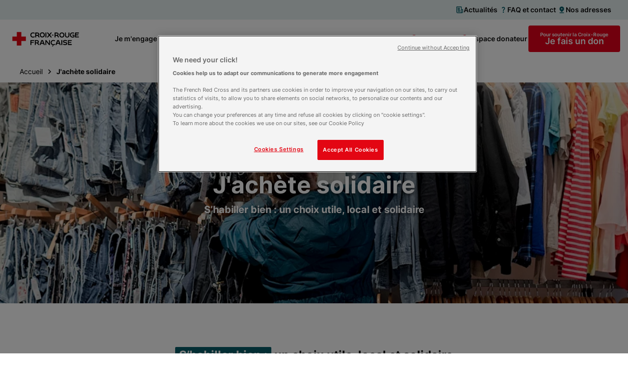

--- FILE ---
content_type: text/html; charset=utf-8
request_url: https://www.croix-rouge.fr/j-achete-solidaire
body_size: 150707
content:
<!doctype html>
<html data-n-head-ssr lang="fr" class="" data-n-head="%7B%22lang%22:%7B%22ssr%22:%22fr%22%7D,%22class%22:%7B%22ssr%22:%22%22%7D%7D">
  <head >
    <title>J&#x27;achète solidaire | Croix-Rouge française</title><meta data-n-head="ssr" charset="utf-8"><meta data-n-head="ssr" name="viewport" content="width=device-width, initial-scale=1"><meta data-n-head="ssr" name="format-detection" content="telephone=no"><meta data-n-head="ssr" data-hid="description" name="description" content="J&#x27;achète solidaire et je contribue à l&#x27;action des bénévoles Croix-Rouge"><meta data-n-head="ssr" data-hid="og:title" name="og:title" content="J&#x27;achète solidaire | Croix-Rouge française"><meta data-n-head="ssr" data-hid="og:description" name="og:description" content="J&#x27;achète solidaire et je contribue à l&#x27;action des bénévoles Croix-Rouge"><meta data-n-head="ssr" data-hid="og:image" name="og:image" content="https://images.ctfassets.net/ksb78y40v1oe/1KSAUXdBJlr9kZybVZdSNc/0a98a42668da2938264f153845137286/21-10-05_Chez_HENRY_Toulouse___Alex_Bonnemaison__21_sur_45__copie.webp"><link data-n-head="ssr" rel="icon" type="image/x-icon" href="/favicon.ico"><link data-n-head="ssr" rel="apple-touch-icon" sizes="180x180" href="/apple-touch-icon.png"><link data-n-head="ssr" rel="icon" sizes="32x32" href="/favicon-32x32.png"><link data-n-head="ssr" rel="icon" sizes="16x16" href="/favicon-16x16.png"><link data-n-head="ssr" rel="icon" type="image/svg+xml" href="/favicon.svg"><link data-n-head="ssr" rel="manifest" href="/site.webmanifest" crossorigin="use-credentials"><link data-n-head="ssr" rel="mask-icon" href="/safari-pinned-tab.svg" color="#5bbad5"><link data-n-head="ssr" rel="canonical" href="https://www.croix-rouge.fr/j-achete-solidaire"><link data-n-head="ssr" rel="preload" as="image" href="https://images.ctfassets.net/ksb78y40v1oe/1KSAUXdBJlr9kZybVZdSNc/0a98a42668da2938264f153845137286/21-10-05_Chez_HENRY_Toulouse___Alex_Bonnemaison__21_sur_45__copie.webp?fm=webp&amp;q=85&amp;w=1440&amp;h=601"><script data-n-head="ssr" data-hid="newrelic" src="/newrelic.production.js" defer type="text/javascript" charset="utf-8"></script><script data-n-head="ssr" data-hid="onetrust" src="https://cdn-ukwest.onetrust.com/scripttemplates/otSDKStub.js" type="text/javascript" charset="UTF-8" data-domain-script="45212f53-de68-4fdb-a947-ab74b46dab00"></script><script data-n-head="ssr" data-hid="one-trust-cookies-script">
        function OptanonWrapper() { }
        </script><script data-n-head="ssr" data-hid="matomo-script" type="text/javascript">
          var _paq = window._paq = window._paq || [];
          /* tracker methods like "setCustomDimension" should be called before "trackPageView" */
          _paq.push(["setDomains", ["www.croix-rouge.fr", "prod.croix-rouge.fr"]]);
          _paq.push(["enableCrossDomainLinking"]);
          _paq.push(['HeatmapSessionRecording::disable']);
          _paq.push(['setDocumentTitle', document.domain + "/" + document.title]);
          _paq.push(['trackPageView']);
          _paq.push(['enableLinkTracking']);

          (function() {
            var u="https://analytics.croix-rouge.fr/piwik/";
            _paq.push(['setTrackerUrl', u+'matomo.php']);
            _paq.push(['setSiteId', '60']);
            var d=document, g=d.createElement('script'), s=d.getElementsByTagName('script')[0];
            g.async=true; g.src=u+'matomo.js'; s.parentNode.insertBefore(g,s);
          })();
          </script><script data-n-head="ssr" data-hid="gtm-script">if(!window._gtm_init){window._gtm_init=1;(function(w,n,d,m,e,p){w[d]=(w[d]==1||n[d]=='yes'||n[d]==1||n[m]==1||(w[e]&&w[e][p]&&w[e][p]()))?1:0})(window,navigator,'doNotTrack','msDoNotTrack','external','msTrackingProtectionEnabled');(function(w,d,s,l,x,y){w[x]={};w._gtm_inject=function(i){if(w.doNotTrack||w[x][i])return;w[x][i]=1;w[l]=w[l]||[];w[l].push({'gtm.start':new Date().getTime(),event:'gtm.js'});var f=d.getElementsByTagName(s)[0],j=d.createElement(s);j.async=true;j.src='https://www.googletagmanager.com/gtm.js?id='+i;f.parentNode.insertBefore(j,f);};w[y]('GTM-WP6QW2W')})(window,document,'script','dataLayer','_gtm_ids','_gtm_inject')}</script><script data-n-head="ssr" type="application/ld+json">{"@context":"https://schema.org","@type":"BreadcrumbList","itemListElement":[{"@type":"ListItem","position":1,"item":{"@id":"https://www.croix-rouge.fr","name":"Croix-Rouge française","type":"WebSite"}},{"@type":"ListItem","position":2,"item":{"@id":"https://www.croix-rouge.fr/j-achete-solidaire","name":"J&#x27;achète solidaire","type":"Article"}}]}</script><link rel="preload" href="/_nuxt/067f12c.js" as="script"><link rel="preload" href="/_nuxt/66a2dc1.js" as="script"><link rel="preload" href="/_nuxt/68974f5.js" as="script"><link rel="preload" href="/_nuxt/18c7442.js" as="script"><link rel="preload" href="/_nuxt/d206b25.js" as="script"><link rel="preload" href="/_nuxt/eb3e6c2.js" as="script"><link rel="preload" href="/_nuxt/98fefdc.js" as="script"><link rel="preload" href="/_nuxt/5cc4780.js" as="script"><style data-vue-ssr-id="2d79f4b2:0 2d79f4b2:1 2d79f4b2:2 2d79f4b2:3 2d79f4b2:4 2d79f4b2:5 2d79f4b2:6 2d79f4b2:7 2d79f4b2:8 2d79f4b2:9 2d79f4b2:10 2889babc:0 1a65cd98:0 7e56e4e3:0">@import url(https://fonts.googleapis.com/css2?family=Roboto:wght@100&display=swap);
@import url(https://fonts.googleapis.com/css2?family=Roboto:wght@300&display=swap);
@import url(https://fonts.googleapis.com/css2?family=Roboto:wght@400&display=swap);
@import url(https://fonts.googleapis.com/css2?family=Roboto:wght@700&display=swap);
@import url(https://fonts.googleapis.com/css2?family=Montserrat:wght@300&display=swap);
@import url(https://fonts.googleapis.com/css2?family=Montserrat:wght@400&display=swap);
@import url(https://fonts.googleapis.com/css2?family=Montserrat:wght@500&display=swap);
@import url(https://fonts.googleapis.com/css2?family=Montserrat:ital@1&display=swap);
@import url(https://fonts.googleapis.com/css2?family=Roboto+Condensed&display=swap);
@import url(https://cdnjs.cloudflare.com/ajax/libs/font-awesome/4.7.0/css/font-awesome.css);
/*! CRF Frontend *//*! mq */html{box-sizing:border-box;scroll-behavior:smooth;scroll-padding-top:100px;webkit-font-smoothing:antialiased;-moz-osx-font-smoothing:grayscale;font-size:.625em}@media(max-width:1099px){html{overflow-x:hidden}@supports(overflow-x:clip){html{overflow-x:clip}}}*,:after,:before{box-sizing:inherit}h1,h2,h3,h4,h5,h6{margin:0;font-weight:inherit}figure,ol,p,ul{margin:0}ol,ul{list-style:none;padding-left:0}a{color:#e3001b;transition:all .2s linear}a:focus,a:hover{text-decoration:none}button{padding:0;border:none;font:inherit;color:inherit;background-color:transparent;cursor:pointer}details>summary{cursor:pointer;-webkit-user-select:none;-moz-user-select:none;user-select:none}fieldset{margin:0;border:0;padding:0}img{height:auto;vertical-align:middle}iframe,img{max-width:100%}::-ms-clear{display:none}body{margin:0;font-family:Inter,sans-serif;font-size:1.6rem;line-height:1.4;color:#101010;background-color:#fff;overflow-x:hidden}@media print{body{print-color-adjust:exact;-webkit-print-color-adjust:exact}}@supports(overflow-x:clip){body{overflow-x:clip}}/*! SVG icons */.icon{width:1em;height:1em;vertical-align:top;fill:currentColor;pointer-events:none}@font-face{font-family:"Inter";font-style:normal;font-weight:200 700;font-display:swap;src:url(/_nuxt/fonts/variable.5eb4a77.woff2) format("woff2");unicode-range:u+00??,u+0131,u+0152-0153,u+02bb-02bc,u+02c6,u+02da,u+02dc,u+2000-206f,u+2074,u+20ac,u+2122,u+2191,u+2193,u+2212,u+2215,u+feff,u+fffd}.GridS{display:flex;flex-wrap:wrap;margin-left:-30px;grid-row-gap:30px;row-gap:30px}.GridS--center{justify-content:center}.GridS--bottom{align-items:flex-end}.GridS--middle{align-items:center}.GridS-0{display:none}.GridS-1{width:calc(8.3% - 30px)}.GridS-1,.GridS-2{flex:0 1 auto;margin-left:30px}.GridS-2{width:calc(16.6% - 30px)}.GridS-3{width:calc(25% - 30px)}.GridS-3,.GridS-4{flex:0 1 auto;margin-left:30px}.GridS-4{width:calc(33.3% - 30px)}.GridS-5{width:calc(41.6% - 30px)}.GridS-5,.GridS-6{flex:0 1 auto;margin-left:30px}.GridS-6{width:calc(50% - 30px)}.GridS-7{width:calc(58.3% - 30px)}.GridS-7,.GridS-8{flex:0 1 auto;margin-left:30px}.GridS-8{width:calc(66.6% - 30px)}.GridS-9{width:calc(75% - 30px)}.GridS-9,.GridS-10{flex:0 1 auto;margin-left:30px}.GridS-10{width:calc(83.3% - 30px)}.GridS-11{width:calc(91.6% - 30px)}.GridS-11,.GridS-12{flex:0 1 auto;margin-left:30px}.GridS-12{width:calc(100% - 30px)}.ie-9 .GridS>*{display:inline-block;margin-left:26px;vertical-align:top}@media(min-width:700px){.GridM{display:flex;flex-wrap:wrap;margin-left:-30px;grid-row-gap:30px;row-gap:30px}.GridM--center{justify-content:center}.GridM--bottom{align-items:flex-end}.GridM--middle{align-items:center}.GridM-0{display:none}.GridM-1{width:calc(8.3% - 30px)}.GridM-1,.GridM-2{flex:0 1 auto;margin-left:30px}.GridM-2{width:calc(16.6% - 30px)}.GridM-3{width:calc(25% - 30px)}.GridM-3,.GridM-4{flex:0 1 auto;margin-left:30px}.GridM-4{width:calc(33.3% - 30px)}.GridM-5{width:calc(41.6% - 30px)}.GridM-5,.GridM-6{flex:0 1 auto;margin-left:30px}.GridM-6{width:calc(50% - 30px)}.GridM-7{width:calc(58.3% - 30px)}.GridM-7,.GridM-8{flex:0 1 auto;margin-left:30px}.GridM-8{width:calc(66.6% - 30px)}.GridM-9{width:calc(75% - 30px)}.GridM-9,.GridM-10{flex:0 1 auto;margin-left:30px}.GridM-10{width:calc(83.3% - 30px)}.GridM-11{width:calc(91.6% - 30px)}.GridM-11,.GridM-12{flex:0 1 auto;margin-left:30px}.GridM-12{width:calc(100% - 30px)}.ie-9 .GridM>*{display:inline-block;margin-left:26px;vertical-align:top}}@media(min-width:1100px){.GridL{display:flex;flex-wrap:wrap;margin-left:-30px;grid-row-gap:30px;row-gap:30px}.GridL--center{justify-content:center}.GridL--bottom{align-items:flex-end}.GridL--middle{align-items:center}.GridL-0{display:none}.GridL-1{width:calc(8.3% - 30px)}.GridL-1,.GridL-2{flex:0 1 auto;margin-left:30px}.GridL-2{width:calc(16.6% - 30px)}.GridL-3{width:calc(25% - 30px)}.GridL-3,.GridL-4{flex:0 1 auto;margin-left:30px}.GridL-4{width:calc(33.3% - 30px)}.GridL-5{width:calc(41.6% - 30px)}.GridL-5,.GridL-6{flex:0 1 auto;margin-left:30px}.GridL-6{width:calc(50% - 30px)}.GridL-7{width:calc(58.3% - 30px)}.GridL-7,.GridL-8{flex:0 1 auto;margin-left:30px}.GridL-8{width:calc(66.6% - 30px)}.GridL-9{width:calc(75% - 30px)}.GridL-9,.GridL-10{flex:0 1 auto;margin-left:30px}.GridL-10{width:calc(83.3% - 30px)}.GridL-11{width:calc(91.6% - 30px)}.GridL-11,.GridL-12{flex:0 1 auto;margin-left:30px}.GridL-12{width:calc(100% - 30px)}.GridL-order0{order:0}.GridL-order1{order:1}.GridL-order2{order:2}.GridL-order3{order:3}.ie-9 .GridL>*{display:inline-block;margin-left:26px;vertical-align:top}}.clearfix:after{clear:both;content:"";display:table}.hide-text{overflow:hidden;padding:0;text-indent:101%;white-space:nowrap}.visually-hidden{border:0;clip:rect(0 0 0 0);height:1px;margin:-1px;overflow:hidden;padding:0;position:absolute;width:1px}.no-scroll,.no-scroll body{position:relative;overflow:hidden}.no-smooth-scroll{scroll-behavior:auto}@media(min-width:700px){.mq--onlyPhone{display:none!important}}@media(max-width:1099px){.mq--onlyDesktop{display:none!important}}@media(max-width:699px){.mq--onlyTablet{display:none!important}}@media(min-width:1100px){.mq--onlyTablet{display:none!important}}@media(max-width:699px){.mq--noPhone{display:none!important}}@media(min-width:700px)and (max-width:1099px){.mq--noTablet{display:none!important}}@media(min-width:1100px){.mq--noDesktop{display:none!important}}@media print{.mq--noPrint{display:none!important}.mq--print{display:block!important}}.text--center{text-align:center}.text--left{text-align:left}.text--right{text-align:right}.text--xsmall{font-size:1.2rem}.text--small{font-size:1.4rem}.text--big{font-size:2rem}.text--shadow{text-shadow:0 4px 4px rgba(0,0,0,.45)}.color--primary{color:#e3001b}.color--secondary{color:#075c68}/*! layout */.wrapper{margin-bottom:64px;padding-left:24px;padding-right:24px;transition:background-size .2s ease-out}@media(min-width:1100px){.wrapper{margin-bottom:88px;padding-left:64px;padding-right:64px}}.wrapper--no-margin-bottom{margin-bottom:0}.wrapper .container{padding:0}.wrapper--bg-secondary-blue{padding:24px;color:#fff;background-color:#075c68}@media(min-width:1100px){.wrapper--bg-secondary-blue{padding:64px}}.wrapper--bg-secondary-dark{padding:24px;color:#fff;background-color:#17363a}@media(min-width:1100px){.wrapper--bg-secondary-dark{padding:64px}}.wrapper--bg-secondary-light{padding:24px;background-color:#e6eff0}@media(min-width:1100px){.wrapper--bg-secondary-light{padding:64px}}.wrapper--shadow{padding:24px;background-color:#fff;box-shadow:0 8px 16px rgba(0,0,0,.1)}@media(min-width:1100px){.wrapper--shadow{padding:64px}}.wrapper--bg-blue{padding:24px;margin-left:24px;margin-right:24px;background-image:linear-gradient(90deg,#e6eff0,#e6eff0);background-repeat:no-repeat}@media(min-width:1100px){.wrapper--bg-blue{padding:64px;margin-left:64px;margin-right:64px}}.wrapper--bg-top{padding-bottom:0;background-size:100% calc(100% - 60px);background-position:top}@media(min-width:1100px){.wrapper--bg-top{background-size:100% calc(100% - 80px)}}.wrapper--bg-top-enhance{background-size:100% calc(100% - 165px)}@media(min-width:1100px){.wrapper--bg-center{overflow:hidden;position:relative;display:flex;flex-direction:column;justify-content:center;min-height:350px;padding-top:0;background-position:0;background-size:calc(100% - 70px) calc(100% - 60px)}}.container{width:100%;max-width:1170px;margin-left:auto;margin-right:auto;padding:24px}@media(min-width:1100px){.container{padding:0}}.container--large{max-width:1310px}.container--medium{max-width:970px}.container--small{max-width:770px}.container--shrink{max-width:312px;margin-left:auto;margin-right:auto;width:100%}@media(min-width:700px)and (max-width:1099px){.container--shrink{padding:0 24px}}@media(min-width:700px){.container--shrink{max-width:970px}}.container--shadow{padding:24px!important;background-color:#fff;box-shadow:0 8px 16px rgba(0,0,0,.1)}@media(min-width:1100px){.container--shadow{padding:64px!important}}@media(min-width:1100px){.container--left{position:absolute;top:50%;left:64px;right:64px;width:auto;padding-right:600px!important;transform:translateY(-50%)}}@media(min-width:1500px){.container--left{padding-right:450px!important}}@media(min-width:1100px){.container--left .section-head{margin-bottom:0;text-align:left}}@media(min-width:1100px){.container--right{position:relative;width:570px;margin-right:-60px;margin-left:auto}}#the-header{position:relative;z-index:99}.separator{display:block;clear:both;margin:0;border:0;padding:0;line-height:0}@media print{.separator{display:none}}.separator--border,.separator--border-top{position:relative;opacity:.2}.separator--border-top:after,.separator--border:after{content:"";position:absolute;height:1px;top:50%;left:0;right:0;border-top:1px solid}.separator--border-top:after{top:0}.separator--8{height:8px}.separator--16{height:16px}.separator--24{height:24px}@media(min-width:700px){.separator--24{height:32px}}.separator--32{height:32px}@media(min-width:700px){.separator--32{height:48px}}.separator--48{height:48px}@media(min-width:700px){.separator--48{height:64px}}.separator--64{height:64px}@media(min-width:700px){.separator--64{height:88px}}.separator--128{height:128px}.annuaire-map__container{position:relative;z-index:1;height:770px;margin-top:37px;margin-bottom:24px}.annuaire-map__container .leaflet-popup-content-wrapper{padding:16px 24px;border-radius:4px!important;box-shadow:0 8px 16px rgba(0,0,0,.1)!important;word-wrap:break-word}.annuaire-map__container .leaflet-popup-content,.annuaire-map__container .leaflet-popup-content p{margin:0}.annuaire-map__container .leaflet-popup-close-button{display:flex;align-items:center;justify-content:center;top:-15px!important;right:-15px!important;width:30px!important;height:30px!important;border:1px solid #075c68!important;border-radius:50px;font-size:2.5rem!important;color:#075c68!important;background-color:#fff!important}.annuaire-map__popup{font-size:14px}.annuaire-map__structure-name{font-weight:600;font-size:18px}.annuaire-map__distance{color:#767676}.annuaire-map__opened{margin-top:16px;font-weight:600;color:#15b441}.annuaire-map__info-button{margin-top:16px;margin-bottom:16px;text-align:center}.annuaire-map__info-button a{color:#fff!important}/*! Acast Podcast Player CSS component */.acast-podcast-player__container{width:100%}.acast-podcast-player{overflow:hidden;position:relative;height:0}.acast-podcast-player__iframe{width:100%;height:110px;border:none}.acast-podcast-player__caption-block{display:flex;justify-content:space-between;flex-direction:column;padding:15px}@media(min-width:700px){.acast-podcast-player__caption-block{flex-direction:row;justify-content:space-between}.acast-podcast-player__caption-block.acast-podcast-player--without-caption{justify-content:flex-end}}.acast-podcast-player__caption{padding-right:20px}.acast-podcast-player__transcription-btn{margin-top:10px}@media(min-width:700px){.acast-podcast-player__transcription-btn{margin-top:0;max-height:32px;min-width:180px}}.acast-podcast-player__transcription{max-height:600px;margin-top:20px;overflow-y:auto;background-color:#f6f7fa;padding:10px}.accordion{margin-bottom:8px;border:1px solid #cdcdcd;border-radius:4px;padding:12px;transition:border-color .2s linear}@media(min-width:700px){.accordion{padding:16px}}@media print{.accordion{border:none;width:100%}}.accordion--expanded{border-color:#000}.accordion__title{position:relative;display:flex;align-items:center;justify-content:space-between;grid-gap:16px;gap:16px;font-size:1.8rem;font-weight:600;transition:color .2s linear}.accordion__title:hover{color:#e3001b}.accordion__btn{width:24px;height:24px;font-size:2.4rem;color:#e3001b}.accordion__btn:after{content:"";position:absolute;top:0;right:0;bottom:0;left:0}.accordion__text{margin-top:12px}@media(min-width:700px){.accordion__text{margin-top:16px}}article{page-break-inside:avoid;-moz-column-break-inside:avoid;break-inside:avoid}/*! AlertMessage */.alert-message{display:flex;align-items:center;width:100%;padding:9px 17px;background-color:#075c68;color:#fff;font-size:1.6rem}.alert-message .icon{font-size:2.4rem;margin-right:8px}@media(min-width:700px){.alert-message{padding:12px 32px}}.alert-message--centered{justify-content:center}.alert-message__text{display:flex;flex-direction:column}@media(min-width:700px){.alert-message__text{display:block}}.alert-message__label{font-weight:400}.alert-message__label--bold{font-weight:600}.alert-message__url{font-weight:600;color:#fff}/*! Btn */.btn{overflow:hidden;position:relative;display:inline-flex;align-items:center;justify-content:center;grid-gap:8px;gap:8px;max-width:100%;min-height:24px;padding:2px;vertical-align:middle;line-height:1;font-weight:600;text-decoration:none!important;text-align:center;text-shadow:none;color:inherit;cursor:pointer;transition:all .2s ease-in-out;-webkit-appearance:none}.btn:disabled{border-color:transparent!important;color:#767676!important;cursor:default!important}.btn:disabled .icon{color:#767676}.btn--with-label-before{flex-direction:column;grid-gap:2px;gap:2px}.btn__info{font-size:1rem;font-weight:600}.btn--without-label{aspect-ratio:1}.btn__icon{font-size:2.4rem}.btn__icon .icon{transition:all .2s ease-out}.btn--border,.btn--plain{min-width:140px;min-height:50px;border-radius:4px;padding-left:12px;padding-right:12px}@media(min-width:1100px){.btn--border,.btn--plain{padding-right:24px;padding-left:24px}}.btn--border:disabled,.btn--plain:disabled{background-color:#f6f7fa!important}.btn--plain{color:#fff;background-color:#000}.btn--plain:not([disabled]):focus,.btn--plain:not([disabled]):hover{background-color:#767676}.btn--border{border:1px solid}.btn--border:not([disabled]):focus,.btn--border:not([disabled]):hover{border-color:#000;color:#fff;background-color:#000}.btn--link:not([disabled]):focus,.btn--link:not([disabled]):hover{color:#e3001b}.btn--play-pause{padding:0;border-radius:100px;font-size:2rem;background-color:rgba(0,0,0,.25);color:#fff}.btn--play-pause .btn__icon{padding:6px;font-size:2rem}.btn--play-pause .icon{font-size:2rem}.btn--play-pause:not([disabled]):focus,.btn--play-pause:not([disabled]):hover{background-color:#767676}.btn--color-primary.btn--plain{background-color:#e3001b}.btn--color-primary.btn--plain:not([disabled]):focus,.btn--color-primary.btn--plain:not([disabled]):hover{background-color:#970b13}.btn--color-primary.btn--border{border-color:#e3001b;color:#e3001b}.btn--color-primary.btn--border:not([disabled]):focus,.btn--color-primary.btn--border:not([disabled]):hover{border-color:#e3001b;background-color:#e3001b}.btn--color-primary.btn--link .btn__icon,.btn--color-primary.btn--link:not([disabled]):focus,.btn--color-primary.btn--link:not([disabled]):hover{color:#e3001b}.btn--color-primary.btn--link:not([disabled]):focus .btn__icon,.btn--color-primary.btn--link:not([disabled]):hover .btn__icon{color:#970b13}.btn--color-secondary.btn--plain{background-color:#075c68}.btn--color-secondary.btn--plain:not([disabled]):focus,.btn--color-secondary.btn--plain:not([disabled]):hover{background-color:#17363a}.btn--color-secondary.btn--border{border-color:#075c68;color:#075c68}.btn--color-secondary.btn--border:not([disabled]):focus,.btn--color-secondary.btn--border:not([disabled]):hover{border-color:#075c68;background-color:#075c68}.btn--color-secondary.btn--link .btn__icon,.btn--color-secondary.btn--link:not([disabled]):focus,.btn--color-secondary.btn--link:not([disabled]):hover{color:#075c68}.btn--color-secondary.btn--link:not([disabled]):focus .btn__icon,.btn--color-secondary.btn--link:not([disabled]):hover .btn__icon{color:#17363a}.btn--color-white.btn--plain{color:#075c68;background-color:#fff}.btn--color-white.btn--plain:not([disabled]):focus,.btn--color-white.btn--plain:not([disabled]):hover{color:#fff;background-color:#17363a}.btn--small{font-size:1.4rem}.btn--small.btn--border,.btn--small.btn--plain{min-height:32px}.btn--medium{font-size:1.4rem}.btn--medium.btn--border,.btn--medium.btn--plain{min-height:50px}.btn--large{font-size:1.8rem}.btn--large.btn--border,.btn--large.btn--plain{min-height:54px}.btn--width-full{width:100%}.btn--round{padding:12px 8px;border-radius:50%}.btn--round.btn--plain{min-width:0;min-height:0}.btn--left{align-self:flex-start}.btn--center{align-self:center}.btn--right{align-self:flex-end}.fundraiser-ir__button .btn{font-size:2.2rem}.navigation-mobile__donation .btn{font-size:1.8rem}/*! Carrousel */.ssr-carousel-track{list-style-type:none}@media(max-width:1100px){.ssr-carousel-arrows{display:none}}.ssr-carousel-arrows button{position:absolute;z-index:99;overflow:hidden;width:64px;aspect-ratio:1;border-radius:50%;border:1px solid;color:#075c68;background-color:#fff;transition:all .2s ease-in-out;text-indent:150%}.ssr-carousel-arrows button:before{content:"";position:absolute;top:0;left:0;width:100%;height:100%;background-image:url("[data-uri]");background-position:50%;background-repeat:no-repeat}.ssr-carousel-back-icon,.ssr-carousel-next-icon{display:none!important}.ssr-carousel-arrows .ssr-carousel-back-button{z-index:1;left:-50px}@media(min-width:1401px){.ssr-carousel-arrows .ssr-carousel-back-button{left:-100px}}.ssr-carousel-arrows .ssr-carousel-back-button:before{transform:scale(-1)}.ssr-carousel-arrows .ssr-carousel-next-button{z-index:1;right:-50px}@media(min-width:1401px){.ssr-carousel-arrows .ssr-carousel-next-button{right:-100px}}.ssr-carousel-arrows button[aria-disabled]{display:none}.ssr-carousel-arrows button:hover{background-color:#075c68}.ssr-carousel-arrows button:hover:before{filter:brightness(0) invert(1)}.ssr-carousel-dots{margin-top:16px!important;z-index:99;width:100%;display:flex;justify-content:center;grid-gap:12px;gap:12px}@media(min-width:1100px){.ssr-carousel-dots{display:none}}.ssr-carousel-dots button{position:relative;width:12px;height:12px;border-radius:50%;border:1px solid #000;box-shadow:0 1px 8px rgba(0,0,0,.2);cursor:pointer}.ssr-carousel-dots button[aria-disabled]{background-color:#075c68}.ssr-carousel-dots .ssr-carousel-dot-icon{display:none!important}.ssr-carousel-dots button[aria-disabled]:before{content:"";position:absolute;top:2px;left:2px;width:6px;height:6px;border-radius:50%;background-color:#fff}.ssr-carousel-slide:is(:last-child){margin-right:0!important;padding-right:1px}.block-slideshow-fullscreen .ssr-carousel-dots{position:absolute}.block-slideshow-fullscreen .ssr-carousel-arrows button{color:#fff;background-color:transparent}.block-slideshow-fullscreen .ssr-carousel-arrows button:before{filter:brightness(0) invert(1)}.block-slideshow-fullscreen .ssr-carousel-arrows .ssr-carousel-back-button{left:40px}.block-slideshow-fullscreen .ssr-carousel-arrows .ssr-carousel-next-button{right:40px}.block-slideshow-fullscreen .ssr-carousel-arrows button:focus,.block-slideshow-fullscreen .ssr-carousel-arrows button:hover{background-color:#fff}.block-slideshow-fullscreen .ssr-carousel-arrows button:focus:before,.block-slideshow-fullscreen .ssr-carousel-arrows button:hover:before{filter:brightness(0) invert(0)}/*! CtaCard */.cta-card{position:relative;overflow:hidden;display:flex;flex-direction:column;align-items:center;justify-content:center;grid-gap:24px;gap:24px;border-radius:4px;padding:32px;text-align:center;color:#fff;background-color:#17363a}@media(max-width:699px){.cta-card{aspect-ratio:1}}@media(min-width:700px){[class*=Grid] .cta-card{height:100%}}.cta-card__cover{position:absolute;top:0;left:0;height:100%;width:100%;-o-object-fit:cover;object-fit:cover;-o-object-position:center;object-position:center}.cta-card__title{position:relative;font-weight:700;font-size:2rem}@media(min-width:700px){.cta-card__title{font-size:2.4rem}}/*! Diaporama CSS component */.diaporama{position:relative;max-width:770px;margin-left:-24px;margin-right:-24px}@media(min-width:700px){.diaporama{margin-left:auto;margin-right:auto}}.diaporama .ssr-carousel-slide:not([aria-hidden]){position:relative}.diaporama .ssr-carousel-back-button,.diaporama .ssr-carousel-next-button{top:168px!important;transform:none!important}@media(min-width:1100px){.diaporama .ssr-carousel-arrows .ssr-carousel-back-button{left:-142px}}@media(min-width:1100px){.diaporama .ssr-carousel-arrows .ssr-carousel-next-button{right:-142px}}.diaporama .ssr-carousel-dots{position:absolute;top:178px;margin-top:0!important}@media(min-width:700px){.diaporama .ssr-carousel-dots{top:375px}}.diaporama .ssr-carousel-dots button:not([aria-disabled]){background-color:#fff}.diaporama__description{font-size:1.2rem;padding-right:8px;padding-left:8px;margin-top:8px;text-align:center}@media(min-width:700px){.diaporama__description{padding-right:16px;padding-left:16px;margin-top:16px;font-size:1.6rem}}.diaporama__slide{display:flex;align-items:center;aspect-ratio:77/40;background-color:#f6f7fa}.diaporama__slide img{width:100%;height:200px;-o-object-fit:cover;object-fit:cover}@media(min-width:700px){.diaporama__slide img{height:400px}}.ssr-carousel-slide[aria-hidden] .diaporama__slide{opacity:.15}.ssr-carousel-slide[aria-hidden] .diaporama__slide img{height:90%}.ssr-carousel-slide[aria-hidden] .diaporama__description{display:none}.folder-card{display:flex;flex-direction:column;justify-content:space-between;overflow:hidden;height:100%;border-radius:4px;text-decoration:none}.folder-card__cover{display:block;height:190px;background-color:#f6f7fa}.folder-card__img{width:100%;height:100%;-o-object-fit:cover;object-fit:cover}.folder-card__text{flex:1;display:flex;flex-direction:column;justify-content:space-between;align-items:flex-start;border-left:1px solid #cdcdcd;padding:16px;color:#000;background-color:#fff}@media(min-width:700px){.folder-card__text{padding:24px}}.folder-card__title{flex:1;display:block;margin-bottom:12px;font-size:1.6rem;font-weight:500;line-height:1.25}@media(min-width:700px){.folder-card__title{margin-bottom:16px;font-size:1.8rem;font-weight:600}}.folder-card:focus .btn,.folder-card:hover .btn{color:#e3001b}.folder-card--thin{max-width:370px}.folder-card__cover--thin{height:150px}.download-files{display:flex;flex-wrap:wrap;grid-gap:8px;gap:8px}@media(min-width:700px){.download-files{grid-gap:16px;gap:16px}}@media(min-width:1100px){.download-files{grid-column-gap:30px;-moz-column-gap:30px;column-gap:30px}}.download-files--centered{justify-content:center}.download-files li{width:100%}@media(min-width:700px){.download-files li{min-width:270px;max-width:calc(25% - 30px)}}.download-files__document{display:flex;justify-content:space-between;margin-bottom:8px;padding:16px 24px;color:#000;border-radius:4px;border:1px solid #cdcdcd;text-decoration:none;align-items:center}@media(min-width:700px){.download-files__document{height:100%;padding:16px 32px}.download-files__document:hover{box-shadow:0 4px 8px 0 rgba(0,0,0,.1)}}.download-files__document--white{background-color:#fff}.download-files__document-icon{color:#e3001b}.download-files__document-name{max-width:158px;word-wrap:break-word;font-size:1.8rem;font-weight:600}.download-files__document-size{font-size:1.4rem;color:#e3001b}/*! FullRichText */.full-rich-text{display:flex;flex-wrap:wrap;grid-gap:24px;gap:24px}@media(max-width:699px){.full-rich-text{font-size:1.4rem;line-height:1.5}}@media(min-width:700px){.full-rich-text{grid-gap:32px;gap:32px;line-height:1.45}}.full-rich-text h2:not([class]){width:100%;font-size:2rem;font-weight:700;line-height:1.2}@media(min-width:700px){.full-rich-text h2:not([class]){font-size:2.4rem}}.full-rich-text h3:not([class]){width:100%;font-size:1.8rem;font-weight:700;color:#e3001b}@media(min-width:700px){.full-rich-text h3:not([class]){font-size:2rem}}.full-rich-text h4:not([class]){width:100%;font-size:1.6rem;font-weight:600}@media(min-width:700px){.full-rich-text h4:not([class]){font-size:1.8rem}}.full-rich-text h5:not([class]){width:100%;font-size:1.4rem;font-weight:600;color:#e3001b}@media(min-width:700px){.full-rich-text h5:not([class]){font-size:1.6rem}}.full-rich-text h6:not([class]){width:100%;font-size:1.4rem;font-weight:600}.full-rich-text blockquote{max-width:770px;margin:0;border-left:1px solid #e3001b}.full-rich-text blockquote p{padding-left:16px;font-weight:600;font-size:1.4rem}@media(min-width:700px){.full-rich-text blockquote p{padding-left:24px;font-size:1.6rem}}.full-rich-text .btn--center{margin-right:auto;margin-left:auto}.full-rich-text .btn--right{margin-left:auto}.full-rich-text>p{width:100%}.full-rich-text--small-text li:not(.ssr-carousel-slide){font-size:1.2rem}.full-rich-text--small-text p{font-size:1.2rem!important}.full-rich-text--small-text ul:not(.ssr-carousel-track)>li:before{width:13px!important;top:8px!important}.full-rich-text__image{margin-right:auto;margin-left:auto}.full-rich-text__fig-caption{margin-top:10px;text-align:center}.full-rich-text ol,.full-rich-text ul:not(.ssr-carousel-track){display:flex;flex-direction:column;grid-gap:8px;gap:8px;counter-reset:listnum}.full-rich-text ul:not(.ssr-carousel-track)>li{position:relative;margin-left:23px;margin-bottom:6px}.full-rich-text ul:not(.ssr-carousel-track)>li:before{content:"";position:absolute;width:15px;height:2px;background-color:#e3001b;top:11px;left:-23px;border-radius:2px}.full-rich-text ul:not(.ssr-carousel-track)>li ul{margin-top:8px}.full-rich-text ul:not(.ssr-carousel-track)>li ul>li{position:relative}.full-rich-text ul:not(.ssr-carousel-track)>li ul>li:before{content:"";position:absolute;width:15px;height:2px;background-color:#e3001b;top:11px;left:-23px;border-radius:2px}.full-rich-text ol>li{position:relative;margin-left:23px}.full-rich-text ol>li:before{content:counters(listnum,".") ".";counter-increment:listnum;position:absolute;color:#e3001b;left:-23px}.full-rich-text ol>li ol{margin-top:8px;counter-reset:alphabeticList}.full-rich-text ol>li ol>li{position:relative}.full-rich-text ol>li ol>li:before{content:counter(alphabeticList,upper-alpha) ".";counter-increment:alphabeticList;position:absolute;color:#e3001b;left:-23px}.full-rich-text ol>li ol>li ol{margin-top:8px;counter-reset:alphabeticList}.full-rich-text ol>li ol>li ol>li:before{content:counter(alphabeticList,lower-roman) "."}.full-rich-text ol>li ol>li ol>li ol>li:before{content:counter(alphabeticList,lower-alpha) "."}.full-rich-text .download-files li:before{display:none}.full-rich-text .download-files{margin-right:auto;margin-left:auto}@media(min-width:700px){.full-rich-text .download-files{margin-right:0;margin-left:0}}.full-rich-text .download-files>li{margin-left:0}@media(min-width:700px){.full-rich-text .download-files>li{margin-left:23px}}.full-rich-text__table-container{margin-right:auto;margin-left:auto;overflow-x:auto;border:1px solid #cdcdcd;border-radius:4px}.full-rich-text table{width:100%;border-collapse:collapse}.full-rich-text table caption{margin-bottom:.5rem;text-align:left;font-size:1rem;font-weight:400}.full-rich-text table tr:not(:first-of-type):not(:last-of-type){border-bottom:1px solid #cdcdcd}.full-rich-text table th{border:0;padding:14px;text-align:left;font-weight:700;color:#fff;background-color:#075c68}.full-rich-text table th p{font-size:1.6rem!important}@media(min-width:700px){.full-rich-text table th p{font-size:1.8rem!important}}.full-rich-text table th:first-of-type{border-top-left-radius:4px}.full-rich-text table th:last-of-type{border-top-right-radius:4px}.full-rich-text table th:not(:last-of-type){border-right:2px solid #fff}@media(min-width:700px){.full-rich-text table th{padding:22px}}.full-rich-text table td{padding:16px}.full-rich-text table td p{font-size:1.4rem!important}@media(min-width:700px){.full-rich-text table td p{font-size:1.6rem!important}}@media(min-width:700px){.full-rich-text table td{padding:24px}}.aid-station-form .full-rich-text,.contact_form-form .full-rich-text{margin-top:24px}@media(min-width:700px){.aid-station-form .full-rich-text,.contact_form-form .full-rich-text{margin-top:48px}}.block-summary__container .full-rich-text{grid-gap:16px;gap:16px}.block-summary__container .full-rich-text h2:not([class]),h3:not([class]),h4:not([class]),h5:not([class]),h6:not([class]){width:100%;font-weight:500!important;color:#e3001b}.block-summary__container .full-rich-text ul:not(.ssr-carousel-track)>li{margin-bottom:0}.block-summary__container .full-rich-text ul:not(.ssr-carousel-track)>li p>a{color:#000;text-decoration:none}.block-summary__container .full-rich-text ul:not(.ssr-carousel-track)>li p>a:hover{text-decoration:underline}.fundraiser-ifi{padding:24px;color:#000;background-color:#fff;box-shadow:0 8px 24px rgba(0,0,0,.35)}@media(min-width:700px){.fundraiser-ifi{padding:32px}}.fundraiser-ifi__form{display:flex;flex-direction:column;grid-gap:16px;gap:16px;text-align:center}.fundraiser-ifi__form *{margin-bottom:unset}.fundraiser-ifi__tax{margin-top:2px;margin-bottom:10px;font-weight:600}.fundraiser-ifi__tax mark{padding:4px 8px;font-weight:900;color:#fff;background-color:#075c68}@media(min-width:700px){.fundraiser-ifi--row{display:flex;align-items:center;grid-gap:48px;gap:48px;padding-left:48px;padding-right:48px}.fundraiser-ifi--row>*{flex:1}.fundraiser-ifi--row .section-head{margin-bottom:unset;text-align:left}}.fundraiser-ir{padding:24px;text-align:center;color:#000;background-color:#fff;box-shadow:0 8px 24px rgba(0,0,0,.35)}@media(min-width:700px){.fundraiser-ir{padding:32px}}.fundraiser-ir__form{display:flex;flex-direction:column;grid-gap:16px;gap:16px;max-width:1170px;margin-left:auto;margin-right:auto}.fundraiser-ir__tabs{display:flex;flex-direction:column;grid-gap:8px;gap:8px}@media(min-width:700px){.fundraiser-ir__tabs{flex-direction:row;grid-gap:12px;gap:12px}}.fundraiser-ir__tabs *{flex:1}.fundraiser-ir__amount{display:flex;flex-direction:column;grid-gap:8px;gap:8px;white-space:nowrap}.fundraiser-ir__amount :last-child{margin-bottom:unset}.fundraiser-ir__options{flex:2;display:flex;grid-gap:8px;gap:8px}@media(max-width:699px){.fundraiser-ir__options{flex-wrap:wrap}}.fundraiser-ir__options *{flex:1}.fundraiser-ir__tax{font-weight:600}.fundraiser-ir__tax mark{padding:4px 8px;font-weight:900;color:#fff;background-color:#075c68}.fundraiser-ir--column .fundraiser-ir__tax{margin-top:2px;margin-bottom:10px}@media(min-width:1100px){.fundraiser-ir--row .fundraiser-ir__form{flex-direction:row;align-items:center;flex-wrap:wrap;grid-gap:24px;gap:24px}}@media(min-width:1100px){.fundraiser-ir--row .fundraiser-ir__amount{flex-direction:row;flex:1}}@media(min-width:1100px){.fundraiser-ir--row .fundraiser-ir__button{flex:2;max-width:200px}}@media(min-width:1100px){.fundraiser-ir--row .fundraiser-ir__tax{order:2;width:100%}}.hero{position:relative;display:flex}@media(min-width:1100px){.hero{padding:24px 64px 0;margin-bottom:88px}}@media(max-width:1099px){.hero--with-background,.hero--with-cover{margin-bottom:48px}}@media(min-width:1100px){.hero--with-background,.hero--with-cover{min-height:180px;padding-bottom:24px}}.hero--with-background{color:#fff;background-color:#075c68}.hero--with-background .hero__text *{color:inherit}.hero--small.hero--with-background .hero__title{text-shadow:0 4px 4px rgba(0,0,0,.45)}@media(min-width:1100px){.hero--small.hero--with-background,.hero--small.hero--with-cover{padding:88px}}.hero--with-background .hero__title{text-shadow:0 4px 4px rgba(0,0,0,.45)}@media(min-width:1100px){.hero--large{min-height:450px}}@media(min-width:1100px){.hero--small{min-height:180px}}.hero--no-margin{margin-bottom:0;padding:0}.hero--no-padding{margin-bottom:48px;padding:0}.hero--overlay-large,.hero--overlay-small{z-index:-1;margin-bottom:-32px}@media(min-width:1100px){.hero--overlay-large{margin-bottom:-88px}}.hero__container{width:100%;max-width:1170px;margin-left:auto;margin-right:auto}@media(min-width:1100px){.hero__container{display:flex;justify-content:center;align-items:center;grid-gap:64px;gap:64px}}.hero__text{flex:1;line-height:1.2;text-align:center}@media(max-width:1100px){.hero__text{padding:48px 24px}}@media(min-width:1100px){.hero__text{max-width:920px;flex-basis:60%}}@media(max-width:1100px){.hero--no-padding .hero__text{padding:0}}@media(max-width:1100px){.hero--overlay-small .hero__text{padding-bottom:88px}}@media(min-width:1100px){.hero__text--left{text-align:left}}.hero__text--white{color:#fff;text-shadow:0 4px 4px rgba(0,0,0,.45);background:radial-gradient(50% 50% at 50%,at 50%,rgba(0,0,0,.2) 0,transparent 100%);background:radial-gradient(50% 50% at 50% 50%,rgba(0,0,0,.2) 0,transparent 100%)}.hero__text--white *{color:inherit!important}.hero__title{margin-bottom:1rem;font-weight:800;font-size:2.4rem;line-height:1.2}@media(min-width:700px){.hero__title{font-size:4.8rem}}.hero__title--large{font-size:4.8rem}@media(min-width:700px){.hero__title--large{font-size:10rem}}.hero__title strong{color:#e3001b!important}.hero__subtitle{font-size:1.8rem;font-weight:300;color:#767676}@media(min-width:700px){.hero__subtitle{font-size:2rem}}.hero__subtitle--in-cover{font-weight:700}.hero__cover{position:absolute;z-index:-1;top:0;right:0;bottom:0;left:0;background-color:#17363a}.hero__cover img{height:100%;width:100%;-o-object-fit:cover;object-fit:cover}.hero__slot-right{flex:1}@media(max-width:1100px){.hero__slot-right{margin-top:-24px;padding-left:24px;padding-right:24px}}@media(min-width:1100px){.hero__slot-right{flex-basis:40%}}@media(max-width:1100px){.hero--with-slot .hero__text{position:relative;padding-bottom:72px}}/*! HiddenPagination */.hidden-pagination{display:none;padding:0 64px}.hidden-pagination .disabled{pointer-events:none;text-decoration:none}.hidden-pagination__list{display:flex;flex-direction:row;flex-wrap:wrap;grid-gap:8px;gap:8px}.hidden-pagination__list li{display:inline-block}.hidden-pagination__list a.active{text-decoration:none;cursor:default}/*! Modal */.modal{position:fixed;z-index:1000;display:flex;flex-direction:column;justify-content:center;align-items:center;top:0;right:0;bottom:0;left:0;width:100%;height:100%;transition:opacity .5s ease}.modal.v-enter,.modal.v-leave-to{opacity:0}.modal.v-enter .modal__inner,.modal.v-leave-to .modal__inner{transform:translateY(-20px)}.modal__inner{position:relative;z-index:2;width:calc(100% - 64px);max-width:900px;min-height:360px;max-height:calc(100% - 64px);margin:32px;border-radius:4px;color:#000;background-color:#fff;box-shadow:0 8px 24px rgba(0,0,0,.35);transition:transform .5s ease}.modal__content{height:100%;overflow-y:auto;-webkit-overflow-scrolling:touch;padding:30px}.modal__content--no-padding{padding:0}.modal__close{display:flex;align-items:center;justify-content:center;position:absolute;top:-20px;right:-20px;width:40px;border:1px solid;border-radius:50%;aspect-ratio:1;font-size:2.4rem;line-height:1.2;background-color:#fff;color:#075c68;transition:all .2s ease-in-out}.modal__close:focus,.modal__close:hover{background-color:#17363a;color:#fff}.modal__overlay{content:"";position:fixed;z-index:0;top:0;right:0;bottom:0;left:0;background-color:rgba(0,0,0,.75)}/*! NewsLetter CSS Component */.newsletter__title{margin-bottom:16px;font-size:1.6rem;font-weight:600}.newsletter__conditions{margin-top:16px;font-size:1rem;font-weight:400}.newsletter__form-wrapper{position:relative;margin-bottom:24px}.newsletter__form{margin-bottom:0}.newsletter__form .form-input__input{padding:14px 62px 14px 14px}.newsletter__form-button{position:absolute;top:4px;right:12px}/*! PortraitCard */.portrait-card{display:block;color:inherit;text-decoration:none}.portrait-card:focus,.portrait-card:hover{color:#e3001b}.portrait-card__image{display:block;overflow:hidden;height:350px;border-radius:4px}.portrait-card__image-img{width:100%;height:100%;-o-object-fit:contain;object-fit:contain}.portrait-card__title{display:block;padding:16px 8px;font-weight:600;line-height:1.2}@media(min-width:1100px){.block-gallery-portraits__gallery-content .portrait-card__image{width:270px}}/*! PressReleaseCard */.press-release-card{display:flex;flex-direction:row;justify-content:space-between;align-items:center;border:1px solid #cdcdcd;border-radius:4px;padding:16px 24px;grid-gap:8px;gap:8px;height:100%;text-decoration:none;background-color:#fff}.press-release-card__content{display:flex;flex-direction:column;align-items:stretch;height:100%;padding:0;grid-gap:4px;gap:4px}.press-release-card__title{font-weight:600;font-size:1.6rem;flex-grow:1;color:#000}@media(min-width:700px){.press-release-card__title{font-size:1.8rem}}.press-release-card__date{font-weight:400;font-size:12px;color:#767676}.press-release-card__icon{display:flex;align-items:center}.press-release-card__icon .icon{font-size:2.4rem}.quick-access{display:flex;justify-content:center;grid-gap:8px;gap:8px}@media(max-width:699px){.quick-access{flex-wrap:wrap}}@media(min-width:1100px){.quick-access{grid-gap:16px;gap:16px}}.quick-access>*{flex:1}@media(max-width:699px){.quick-access>*{min-width:calc(50% - 4px);max-width:calc(50% - 4px)}}@media(min-width:700px){.quick-access>*{max-width:400px}}.quick-access-card{position:relative;display:block;height:100%;min-height:110px;border-radius:4px;padding:20px;line-height:1.2;font-size:1.3rem;color:#fff;text-decoration:none;background-color:#e3001b}@media(max-width:699px){.quick-access-card{display:flex;justify-content:center;flex-direction:column}}@media(min-width:700px){.quick-access-card{min-height:190px;padding:32px;font-size:2rem}}.quick-access-card__title{font-weight:700}.quick-access-card__icon{position:absolute;bottom:0;right:24px;line-height:1;font-size:25px;transition:all .2s ease-out}@media(min-width:700px){.quick-access-card__icon{font-size:50px}}li:nth-child(2) .quick-access-card{background-color:#970b13}li:nth-child(3) .quick-access-card{background-color:#075c68}li:nth-child(4) .quick-access-card{background-color:#17363a}.session-card{display:flex;flex-direction:column;grid-gap:16px;gap:16px;margin-bottom:16px;padding:35px 24px;color:#000;border-radius:4px;border:1px solid #cdcdcd}@media(min-width:700px){.session-card{display:grid;grid-template-columns:1fr 1fr 1fr 1.25fr;align-items:center}}@media(min-width:1100px){.session-card{display:grid;grid-template-columns:1fr 1fr 1.25fr 1fr 1.25fr;align-items:center}}@media print{.session-card{grid-template-columns:1fr 1fr 1fr}}.session-card-date-block{display:flex;flex-direction:column;grid-gap:8px;gap:8px}.session-card-location-block{align-self:self-start}.session-card-label{margin-right:8px;color:#e3001b;font-size:1.4rem;font-weight:500}.session-card-date,.session-card-location{font-weight:400;color:#000;font-size:1.4rem}@media(min-width:700px){.session-card-date,.session-card-location{font-size:1.6rem}}.session-card-availability-price{display:flex;flex-direction:row-reverse;align-items:baseline;justify-content:space-between;grid-gap:8px;gap:8px}@media(min-width:700px){.session-card-availability-price{flex-direction:column;align-items:flex-end;justify-self:flex-end}}@media(min-width:1100px){.session-card-availability-price{grid-column:4/5}}.session-card-availability{color:#15b441;font-size:1.2rem;font-weight:400}@media(min-width:700px){.session-card-availability{font-size:1.4rem}}.session-card-price{color:red;font-size:2rem;font-weight:700}@media(min-width:700px){.session-card-price{font-size:2.4rem}}.session-card-tax-info{font-size:1.4rem;font-weight:400;color:#000}@media(min-width:700px){.session-card-tax-info{font-size:1.6rem}}.session-card-button{justify-self:flex-end}.scroll-btn{position:fixed;z-index:999;right:16px;bottom:16px;display:flex;justify-content:center;align-items:center;width:40px;aspect-ratio:1;text-align:right;font-size:30px;background-color:#fff;color:#075c68;border-radius:50%;box-shadow:0 8px 16px rgba(0,0,0,.1)}.scroll-btn[hidden]{display:none}.scroll-btn:hover{color:#fff;background-color:#075c68}@media(min-width:700px){.scroll-btn{width:56px;right:24px;bottom:24px;font-size:35px}}@media(max-width:699px){body[\:has\(.page-pro-training\)] .scroll-btn{bottom:70px}body:has(.page-pro-training) .scroll-btn{bottom:70px}}/*! SectionHead */.section-head{margin-bottom:3rem}@media(max-width:699px){.section-head{text-align:center}}.section-head--center{text-align:center}.section-head--left{text-align:left}.section-head__title{margin-bottom:1rem;font-size:2rem;font-weight:700;line-height:1.2}@media(min-width:700px){.section-head__title{font-size:2.4rem}}.section-head__title-container{display:flex;align-items:center;justify-content:center}@media(min-width:700px){.section-head__title-container{grid-gap:8px;gap:8px}}.section-head__title--thin{font-weight:300;font-size:2.4rem;line-height:1.2}@media(min-width:700px){.section-head__title--thin{font-size:4.8rem}}.section-head__mark{padding:2px 8px;border-radius:2px;color:#fff;background-color:#e3001b;-webkit-box-decoration-break:clone;box-decoration-break:clone;line-height:1.5}.section-head--secondary .section-head__mark{background-color:#075c68}.section-head--white{color:#fff}.section-head--white .section-head__mark{color:#000!important;background-color:#fff!important}.section-head--alternate>:nth-child(odd) .section-head__mark{background-color:#075c68}.section-head--alternate>:nth-child(2n) .section-head__mark{background-color:#e3001b}.section-head__subtitle{font-weight:300;font-size:1.8rem;line-height:1.2}@media(min-width:700px){.section-head__subtitle{font-size:2rem}}.section-head__info{margin-top:-8px;opacity:.5}@media(max-width:699px){.section-head__info{font-size:1.4rem}}.section-head__teaser{font-size:1.4rem}@media(min-width:700px){.section-head__teaser{font-size:1.6rem}}@media(min-width:1100px){.container--col-x2 .section-head{text-align:left}}.section-head--small{margin-bottom:24px}.section-head--small .section-head__subtitle{font-size:1.8rem}@media(min-width:1100px){.section-head--small .section-head__subtitle{font-size:2rem}}/*! SocialMedias */.social-medias{display:flex;align-items:center}.social-medias__list{display:flex;grid-gap:4px;gap:4px}.social-medias__share-on-text{display:none}@media(min-width:700px){.social-medias__share-on-text{display:block;margin-right:16px}}/*! StarRating */.star-rating{display:flex;grid-gap:2px;gap:2px;font-size:1.8rem;color:#e3001b}/*! Tags */.tags{display:flex;flex-wrap:wrap;grid-column-gap:16px;-moz-column-gap:16px;column-gap:16px}@media(min-width:700px){.tags{grid-column-gap:24px;-moz-column-gap:24px;column-gap:24px}}.tags:nth-of-type(2){margin-top:8px}@media(min-width:700px){.tags:nth-of-type(2){margin-top:0}}.tag:not(.tag--chipped){font-size:1.4rem;font-weight:500}@media(min-width:700px){.tag:not(.tag--chipped){font-size:1.8rem}}.tag--chipped{padding:8px 12px;border-radius:4px;font-size:1.4rem;font-weight:500}.tag--primary{color:#e3001b}.tag--secondary-light{background-color:#e6eff0;color:#000}.tag--color-1{background-color:#ecccf7}.tag--color-2{background-color:#c4f5cf}.tag--color-3{background-color:#f3d7bd}.tag--color-4{background-color:#f3b5b5}.tag--color-5{background-color:#bdc8f3}.tag--color-6{background-color:#beeef3}.tag--color-7{background-color:#f0f1bb}/*! YouTube player CSS component */.youtube-player__container{width:100%}.youtube-player{overflow:hidden;padding-bottom:56.25%;position:relative;height:0}.youtube-player__caption-block{display:flex;justify-content:space-between;flex-direction:column;padding:15px}@media(min-width:700px){.youtube-player__caption-block{flex-direction:row;justify-content:space-between}.youtube-player__caption-block.youtube-player--without-caption{justify-content:flex-end}}.youtube-player__caption{padding-right:20px}.youtube-player__transcription-btn{margin-top:10px}@media(min-width:700px){.youtube-player__transcription-btn{margin-top:0;max-height:32px;min-width:180px}}.youtube-player__iframe{border:none;left:0;top:0;height:100%;width:100%;position:absolute}.youtube-player__transcription{max-height:600px;margin-top:20px;overflow-y:auto;background-color:#f6f7fa;padding:10px}.block-contact{display:flex;flex-direction:column;padding:24px;border:1px solid #cdcdcd;border-radius:4px;background-color:#fff}@media(min-width:700px){.block-contact{flex-direction:row;text-align:center;padding:48px}}@media(min-width:700px){.block-contact--multiple{flex-direction:column;padding:24px}}.block-contact>*{flex:1}.block-contact__description{display:flex;flex:1;flex-direction:column;justify-content:space-between}.block-contact__image{margin-bottom:24px;border-radius:50%}.block-contact__list{display:flex;flex-direction:column;grid-gap:16px;gap:16px;margin-top:-24px}@media(min-width:700px){.block-contact__list{flex:2;flex-direction:row;flex-wrap:wrap;grid-gap:30px;gap:30px;overflow:hidden;margin-top:16px;margin-left:-30px}}@media(min-width:1100px){.block-contact__list{justify-content:center}}@media(max-width:1100px){.block-contact__list{justify-content:flex-start}}.block-contact__list-item:only-child{display:flex}@media(min-width:700px){.block-contact__list-item:only-child{margin-left:64px}}.block-contact__list-item:only-child .block-contact__image{margin-right:24px;border-radius:50%}@media(min-width:700px){.block-contact__list-item:not(:only-child){display:flex;flex-direction:column;align-items:center;min-width:calc(50% - 30px);max-width:calc(50% - 30px);margin-left:-1px;border-left:1px solid #cdcdcd;padding-left:30px}.block-contact__list-item:not(:only-child):first-child{border:none}}@media(min-width:700px){.block-contact--multiple .block-contact__list-item{min-width:calc(33% - 30px);max-width:calc(33% - 30px)}}@media(min-width:1100px){.block-contact--multiple .block-contact__list-item{min-width:calc(20% - 30px);max-width:calc(20% - 30px)}}@media(max-width:699px){.block-contact__list-item:not(:last-child){border-bottom:1px solid #cdcdcd;padding-bottom:16px}}@media(min-width:700px){.block-contact__subtitle{margin-top:12px;margin-bottom:13px;font-size:1.6rem}}.block-contact__title{margin-bottom:12px;font-size:1.6rem;font-weight:600;color:#e3001b}@media(min-width:700px){.block-contact__title{font-size:1.8rem}}@media(min-width:700px){.block-contact__list-item:only-child .block-contact__infos>*{display:inline-block;margin-right:16px}}.block-contact__infos>*{margin-bottom:4px}.block-content-simple{display:flex;flex-direction:column-reverse;justify-content:center;align-items:center;font-size:1.4rem}@media(min-width:700px){.block-content-simple{flex-direction:row;font-size:medium}}.block-content-simple--img-left{flex-direction:column-reverse}@media(min-width:700px){.block-content-simple--img-left{flex-direction:row-reverse}}.block-content-simple__texts{display:flex;flex-direction:column;align-items:center}.block-content-simple__title{width:100%;font-size:2rem;line-height:1.2;font-weight:700;margin-bottom:16px}@media(min-width:700px){.block-content-simple__title{font-size:2.4rem;margin-bottom:24px}}.block-content-simple__btn{margin-top:16px}@media(min-width:700px){.block-content-simple__btn{margin-top:24px}}.block-content-simple__img{-o-object-fit:cover;object-fit:cover}@media(max-width:699px){.block-content-simple__img{height:220px;margin-bottom:32px}}@media(min-width:700px){.block-content-simple__img{max-width:50%;min-width:50%;margin-left:64px}}@media(min-width:1100px){.block-content-simple__img{min-width:unset;width:570px;height:400px}}.block-content-simple__img--left{margin-right:0}@media(min-width:700px){.block-content-simple__img--left{margin-right:64px;margin-left:0}}.block-cta-list{display:flex;flex-wrap:wrap;justify-content:center;grid-gap:30px;gap:30px}.block-cta-list__item{flex:1;max-width:370px}@media(min-width:700px){.block-cta-list__item{min-width:calc(33% - 30px)}}@media(min-width:1100px){.block-cta-list__item{max-width:470px}}.block-cta-list__card{display:block;color:inherit;text-align:center;text-decoration:inherit}.block-cta-list__cover{display:block;overflow:hidden;height:220px;box-shadow:0 8px 16px rgba(0,0,0,.1);background-color:#f6f7fa}@media(min-width:1100px){.block-cta-list__cover{height:320px}}.block-cta-list__cover img{width:100%;height:100%;-o-object-fit:cover;object-fit:cover}.block-cta-list__text{position:relative;display:block;min-height:120px;margin-left:16px;margin-right:16px;margin-top:-40px;padding:16px;background-color:#fff}@media(min-width:1100px){.block-cta-list__text{margin-left:32px;margin-right:32px;margin-top:-64px;padding:24px}}.block-cta-list__title{display:block;margin-bottom:1.5rem;font-size:1.6rem;font-weight:600;line-height:1.2;transition:color .2s ease-out}@media(min-width:700px){.block-cta-list__title{font-size:1.8rem}}.block-cta-list__card:focus .block-cta-list__title,.block-cta-list__card:hover .block-cta-list__title{color:#e3001b}.block-cta-list__card:focus .btn--plain.btn--color-primary,.block-cta-list__card:hover .btn--plain.btn--color-primary{background-color:#970b13}.block-cta-simple--banner{padding:0}.block-cta-simple--banner .block-cta-simple__content{margin-right:0;padding:24px 32px;color:#000;background-color:#e6eff0}.block-cta-simple--banner .block-cta-simple__button{position:relative;bottom:unset;left:unset;right:unset;margin-top:16px}@media(min-width:700px){.block-cta-simple--banner .block-cta-simple__button{margin-top:0;margin-right:0}}.block-cta-simple--banner .section-head{margin-bottom:16px}.block-cta-simple__content{padding:48px 32px;color:#fff;background-color:#17363a}@media(max-width:700px){.block-cta-simple__content{position:relative;margin-bottom:25px;text-align:center}}@media(min-width:700px){.block-cta-simple__content{position:relative;display:flex;grid-gap:32px;gap:32px;margin-right:100px;padding:64px;align-items:center;justify-content:space-between}}@media(min-width:1100px){.block-cta-simple--with-illustration{margin-top:180px;padding-left:300px}}@media(max-width:1099px){.block-cta-simple__illustration{display:none}}@media(min-width:1100px){.block-cta-simple__illustration{position:absolute;left:0;bottom:0}}.block-cta-simple__illustration img{width:300px;height:300px;-o-object-fit:contain;object-fit:contain;-o-object-position:center top;object-position:center top}@media(min-width:700px){.block-cta-simple__text{flex:2;min-width:70%}}.block-cta-simple__teaser{margin-top:16px;font-size:1.4rem}@media(min-width:700px){.block-cta-simple__teaser{font-size:1.6rem;line-height:1.2}}@media(min-width:1100px){.block-cta-simple--with-illustration .block-cta-simple__teaser{margin-top:-25px}}@media(max-width:700px){.block-cta-simple__button{position:absolute;bottom:-25px;left:32px;right:32px}}@media(min-width:700px){.block-cta-simple__button{margin-right:-164px;min-width:200px}}.block-gallery-portraits__gallery-content{display:grid;grid-template-columns:repeat(auto-fill,270px);grid-gap:30px;justify-content:space-around}.block-gallery-portraits__gallery-content--no-grid,.block-icons{display:flex;justify-content:center}.block-icons{flex-wrap:wrap;grid-gap:8px;gap:8px}@media(min-width:1100px){.block-icons{grid-gap:30px;gap:30px}}.block-icons__card{display:block;min-width:128px;max-width:128px;height:100%;min-height:120px;border:1px solid #cdcdcd;border-radius:4px;padding:16px;text-align:center;background-color:#fff}@media(min-width:700px){.block-icons__card{min-width:150px;max-width:150px}}@media(min-width:1100px){.block-icons__card{min-width:270px;max-width:270px;min-height:160px;padding:32px 24px;font-size:1.4rem}}a.block-icons__card{color:inherit;text-decoration:none}a.block-icons__card:focus,a.block-icons__card:hover{border-color:inherit;color:#e3001b}.block-icons__icon{display:inline-flex;align-items:center;justify-content:center;width:48px;aspect-ratio:1;margin-bottom:16px;border-radius:50%;font-size:28px;font-weight:600;color:#fff;background-color:#e3001b;transition:transform .2s ease-in-out}@media(min-width:1100px){.block-icons__icon{width:64px}}.block-icons__icon img{width:24px;aspect-ratio:1;-o-object-fit:contain;object-fit:contain;filter:brightness(0) invert(1)}@media(min-width:1100px){.block-icons__icon img{width:32px}}.block-icons__title{display:block;line-height:1.2}.block-ifi-calculator{padding:32px;border:2px solid #e3001b;border-radius:8px;box-shadow:0 8px 24px 0 rgba(0,0,0,.1)}.block-ifi-calculator__head{display:flex;flex-direction:column;align-items:center;grid-gap:8px;gap:8px}@media(min-width:700px){.block-ifi-calculator__head{justify-content:center;align-items:flex-start;flex-direction:row}}.block-ifi-calculator__container{display:flex;justify-content:center}.block-ifi-calculator__form{display:flex;flex-direction:column;align-items:flex-end;grid-gap:16px;gap:16px}.block-ifi-calculator__form input{font-size:16px;font-weight:600}.block-ifi-calculator__form input:not([disabled]):focus,.block-ifi-calculator__form input:not([disabled]):hover{border:2.5px solid #075c68}@media(min-width:700px){.block-ifi-calculator__form input{width:42rem}}.block-ifi-calculator__information{display:flex;flex-direction:column;align-items:center;grid-gap:8px;gap:8px}@media(min-width:700px){.block-ifi-calculator__information{justify-content:center;flex-direction:row;align-items:center}}.block-ifi-calculator__input{text-align:center}.block-ifi-calculator__input--warning{color:#e3001b}.block-ifi-calculator__input--warning input{color:#e3001b!important}.block-images-fullscreen{margin-bottom:40px}@media(min-width:1100px){.block-images-fullscreen{margin-bottom:138px}}.block-images-fullscreen__container-image{display:flex;flex-wrap:wrap;justify-content:center;grid-gap:8px;gap:8px;height:100%;padding:8px 16px 24px}@media(min-width:1100px){.block-images-fullscreen__container-image{flex-wrap:nowrap;grid-gap:16px;gap:16px;padding:24px 40px 32px}}.block-images-fullscreen__figure{height:100%}@media(min-width:1100px){.block-images-fullscreen__figure{min-width:478px}}.block-images-fullscreen__figure-img{width:100%;height:100%;max-height:425px;-o-object-fit:contain;object-fit:contain;background-color:#f6f7fa}@media(min-width:1100px){.block-images-fullscreen__figure-img{max-height:650px}}.block-images-fullscreen__figure-caption{margin-top:8px;text-align:center}.block-images-fullscreen__title{text-align:center;font-size:2.4rem;font-weight:300}@media(min-width:700px){.block-images-fullscreen__title{font-size:4.8rem}}.block-images-fullscreen:not(.block-images-fullscreen-0){margin-bottom:40px}@media(min-width:1100px){.block-images-fullscreen:not(.block-images-fullscreen-0) .block-images-fullscreen__content{height:100vh}}.block-images-fullscreen:not(.block-images-fullscreen-0) .block-images-fullscreen__container-image{height:auto}.block-editorial-contents__card{display:block;color:inherit;text-decoration:none}.block-editorial-contents__card:focus,.block-editorial-contents__card:hover{color:#e3001b}.block-editorial-contents__img{display:block;overflow:hidden;height:250px;border-radius:4px;box-shadow:0 8px 16px rgba(0,0,0,.1);background-color:#f6f7fa}.block-editorial-contents__img img{width:100%;height:100%;-o-object-fit:cover;object-fit:cover}.block-editorial-contents__title{display:block;padding:16px;font-weight:600;line-height:1.2}.element-card{text-align:center;padding-left:16px;padding-right:16px}.element-card__image{width:100%;height:112px;-o-object-fit:contain;object-fit:contain}.element-card__image-container{display:block}.element-card__label{margin-top:16px}.element-card__link{color:#000;text-decoration:none}.element-card__text{margin-top:4px;font-size:1.4rem;color:#767676}.block-list-cards-links{display:flex;flex-wrap:wrap;grid-gap:8px;gap:8px}@media(min-width:700px){.block-list-cards-links{grid-gap:30px;gap:30px}}.block-list-cards-links__item{width:calc(50% - 4px)}@media(min-width:700px){.block-list-cards-links__item{width:calc(33% - 18px)}}@media(min-width:1100px){.block-list-cards-links__item{width:calc(25% - 23px)}}.block-list-cards-links__card{display:block;color:inherit;text-align:center;text-decoration:inherit}.block-list-cards-links__text{position:relative;display:block;min-height:120px;margin-left:16px;margin-right:16px;margin-top:-40px;padding:16px;background-color:#fff}@media(min-width:1100px){.block-list-cards-links__text{margin-left:32px;margin-right:32px;margin-top:-64px;padding:24px}}.block-list-cards-links__title{display:block;margin-bottom:1.5rem;font-size:1.6rem;font-weight:600;line-height:1.2;transition:color .2s ease-out}@media(min-width:700px){.block-list-cards-links__title{font-size:1.8rem}}.block-list-cards-links__card:focus .block-list-cards-links__title,.block-list-cards-links__card:hover .block-list-cards-links__title{color:#e3001b}.block-list-cards-links__card:focus .btn--plain.btn--color-primary,.block-list-cards-links__card:hover .btn--plain.btn--color-primary{background-color:#970b13}/*! ListCardLink */.list-card-link{position:relative;display:flex;flex-direction:column;justify-content:space-between;height:100%;grid-gap:16px;gap:16px;border:solid #cdcdcd;border-width:1px 1px 3px;border-radius:4px;padding:16px;text-decoration:none;color:inherit;background-color:#fff}@media(max-width:699px){.list-card-link{font-size:1.4rem}}@media(min-width:700px){.list-card-link{grid-gap:24px;gap:24px;padding:32px}}.list-card-link__title{line-height:1.22;font-size:1.8rem;font-weight:600}.list-card-link__link{color:inherit;text-decoration:none}.list-card-link__link:after{content:"";position:absolute;top:0;right:0;bottom:0;left:0}.list-card-link__link-icon{position:absolute;right:16px;bottom:16px;display:flex;align-items:center;justify-content:center;width:32px;aspect-ratio:1;border:1px solid;border-radius:50%;font-size:2rem;color:#075c68;transition:all .2s ease-in}@media(min-width:700px){.list-card-link__link-icon{right:24px;bottom:24px;width:40px}}.list-card-link__link:hover,.list-card-link__link:hover .list-card-link__link-icon{color:#e3001b}.list-card-link__info-item:not(:last-child){margin-bottom:16px}.list-card-link__label{display:block;font-size:1.4rem;font-weight:600}@media(min-width:700px){.list-card-link__label{font-size:1.6rem;padding-right:32px}}@media(max-width:699px){.list-card-link__label--link{padding-right:40px}}.folder__extra-folder{display:flex;grid-gap:30px;gap:30px;align-items:center;margin-top:24px}@media(min-width:700px){.folder__extra-folder{margin-top:48px}}.folder__extra-folder>.folder__line{flex:1}.folder__line{border-top:1px solid #cdcdcd;height:1px}@media(max-width:699px){.folder__line{display:none}}.block-formations{display:flex;flex-direction:column}@media(min-width:700px){.block-formations{flex-direction:row;align-items:center}}.block-formations__header{position:relative;z-index:1;display:flex;flex-direction:column;justify-content:center;grid-gap:10px;gap:10px;background-color:#e6eff0}@media(max-width:699px){.block-formations__header{padding:24px}}@media(min-width:700px){.block-formations__header{flex:1;min-width:370px;max-width:45%;min-height:380px}}@media(min-width:700px){.block-formations__header:before{content:"";position:absolute;top:0;right:100%;bottom:0;left:-200%;background-color:#e6eff0}}.block-formations__head{text-align:center}@media(min-width:700px){.block-formations__head{grid-gap:16px;gap:16px;text-align:left}}@media(min-width:700px){.block-formations__head,.block-formations__search{max-width:400px;margin-right:0}}.block-formations__search-input{display:flex;justify-content:center;margin-top:24px;align-items:center}@media(min-width:700px){.block-formations__search-input{margin-right:-64px}}.block-formations__search-input .search-bar__form-autocomplete-wrapper.search-bar__form-autocomplete-wrapper-column{width:100%}.block-formations__search-input .search-bar__form-autocomplete-wrapper.search-bar__form-autocomplete-wrapper-column input{padding:14px}.block-formations__carrousel{margin-top:32px}.block-key-numbers{display:flex;flex-wrap:wrap;justify-content:center;grid-gap:8px;gap:8px;text-align:center}@media(min-width:1100px){.block-key-numbers{grid-gap:30px;gap:30px}}.block-key-numbers__card{display:block;min-width:128px;max-width:128px;height:100%;min-height:120px;border:1px solid #cdcdcd;border-radius:4px;padding:8px;text-align:center;background-color:#fff}@media(min-width:700px){.block-key-numbers__card{min-width:150px;max-width:150px}}@media(min-width:1100px){.block-key-numbers__card{min-width:270px;max-width:270px;min-height:160px;padding:24px;font-size:1.4rem}}a.block-key-numbers__card{color:inherit;text-decoration:none}a.block-key-numbers__card:focus,a.block-key-numbers__card:hover{border-color:inherit;color:#075c68}.block-key-numbers__number{display:block;margin-top:11px;margin-bottom:16px;line-height:1;font-size:2.4rem;font-weight:700;color:#075c68;-webkit-text-stroke:1px #075c68;transition:transform .2s ease-in-out}@media(min-width:1100px){.block-key-numbers__number{font-size:4.8rem}}.block-key-numbers__title{display:block;font-size:1.4rem;font-weight:400}@media(min-width:1100px){.block-key-numbers__title{font-size:1.6rem}}.block-key-numbers__subtitle{font-weight:600}.block-news___headline-news-container .news-top__description-header{display:flex;justify-content:space-between}.block-news___headline-news-container .news-top__date{display:block;color:#767676;font-size:1.4rem;font-weight:400}@media(min-width:700px){.block-news___news-top{min-width:570px;height:585px}}.block-news___headline-news-container .news-top__title{text-align:left}.block-news___headline-news-container .news-featured__date{display:block;margin-top:8px;font-weight:400;font-size:1.4rem;color:#767676}.block-news___headline-news-container .news-featured__container--column{grid-gap:8px;gap:8px}@media(min-width:700px){.block-news___headline-news-container .news-featured__container--column{grid-gap:16px;gap:16px}}.block-news___headline-news-container .news-featured__subcontainer:not(:last-child){margin-bottom:0}.block-news___headline-news-container .news-featured__container--column .news-featured__subcontainer .news-featured__img{max-width:120px;height:114px;border-radius:4px}@media(min-width:700px){.block-news___headline-news-container .news-featured__container--column .news-featured__subcontainer .news-featured__img{height:80px}}.block-news___headline-news-container .news-featured__description{display:flex;flex-direction:column;justify-content:start;margin-left:8px;text-align:left}@media(min-width:700px){.block-news___headline-news-container{display:flex}}@media(min-width:700px){.block-news___headline-news-featured{margin-left:30px;padding-bottom:141px}}.block-project-international__centered{display:flex;justify-content:center}.block-project-international__content{padding-bottom:12px}.block-project-international__img{width:100%;height:200px;-o-object-fit:cover;object-fit:cover;border-radius:4px;box-shadow:0 8px 16px 0 rgba(0,0,0,.1)}.block-project-international__link{text-decoration:none;color:#000}.block-project-international__subtitle{font-size:1.4rem;font-weight:500;color:#e3001b}.block-project-international__title{font-weight:600;padding:16px 0}.block-pro-trainings-selection__catalogue-button{display:flex;grid-gap:30px;gap:30px;justify-content:center;align-items:center;margin-top:24px}@media(min-width:700px){.block-pro-trainings-selection__catalogue-button{margin-top:32px}}.block-rlf__btns{display:flex;flex-direction:column;grid-gap:16px;gap:16px;width:100%;margin-top:40px;padding:40px;background-color:#e6eff0}@media(min-width:1100px){.block-rlf__btns{flex-direction:row}}.block-rlf__teaser{display:block;text-align:center}.block-slideshow-fullscreen{position:relative;margin-bottom:72px}@media(min-width:1100px){.block-slideshow-fullscreen{margin-bottom:88px}}.block-slideshow-fullscreen__content{position:relative;color:#fff}.block-slideshow-fullscreen__content:after{content:"";position:absolute;top:0;left:0;width:100%;height:100%;background-image:linear-gradient(180deg,transparent 52.6%,rgba(0,0,0,.9));background-repeat:no-repeat;pointer-events:none}.block-slideshow-fullscreen__content-bottom{z-index:1;position:absolute;left:50%;bottom:48px;transform:translateX(-50%);padding-bottom:0}@media(min-width:1100px){.block-slideshow-fullscreen__content-bottom{bottom:64px}}.block-slideshow-fullscreen__title{font-size:2.4rem;font-weight:700;margin-bottom:4px}@media(min-width:1100px){.block-slideshow-fullscreen__title{font-size:4.8rem}}.block-slideshow-fullscreen__subtitle{font-size:1.8rem;font-weight:600}@media(min-width:1100px){.block-slideshow-fullscreen__subtitle{font-size:2rem}}.block-slideshow-fullscreen__see-more-btn{margin-top:16px}@media(min-width:1100px){.block-slideshow-fullscreen__see-more-btn{margin-top:24px}}.block-slideshow-fullscreen__see-more-btn .btn__icon{font-size:3.2rem;border-radius:100px;border:1px solid #fff}.block-slideshow-fullscreen__see-more-btn:focus,.block-slideshow-fullscreen__see-more-btn:hover{color:#fff!important}.block-slideshow-fullscreen__see-more-btn:focus .btn__icon,.block-slideshow-fullscreen__see-more-btn:hover .btn__icon{background-color:#fff;color:#000}.block-slideshow-fullscreen__play-pause-btn{position:absolute;bottom:0;left:0;margin-left:8px;margin-bottom:8px;background-color:hsla(0,0%,100%,.25)}@media(min-width:1100px){.block-slideshow-fullscreen__play-pause-btn{margin-left:16px;margin-bottom:16px}}.block-slideshow-fullscreen__slide{height:calc(100vh - 150px);background-color:#f6f7fa}@media(min-width:1100px){.block-slideshow-fullscreen__slide{height:calc(100vh - 168px)}}.block-slideshow-fullscreen__slide-image{width:100%;height:100%;-o-object-fit:cover;object-fit:cover}.block-slideshow-fullscreen:not(.block-slideshow-fullscreen-0) .block-slideshow-fullscreen__slide{height:100vh}.block-slideshow-fullscreen__carrousel .ssr-carousel-arrows button[aria-disabled]{display:block;opacity:.3}.block-steps{counter-reset:steps;text-align:center}@media(min-width:700px){.block-steps{display:flex;flex-wrap:wrap;grid-gap:30px;gap:30px}}.block-steps__item{flex:1;border:1px solid #cdcdcd;border-radius:4px;padding:32px;background-color:#fff;counter-increment:steps}@media(max-width:700px){.block-steps__item{margin-bottom:30px}}@media(min-width:700px){.block-steps__item{min-width:calc(33% - 30px)}}@media(min-width:1100px){.block-steps__item{min-width:calc(25% - 30px)}}.block-steps__item:before{content:counter(steps);display:inline-flex;align-items:center;justify-content:center;width:48px;height:48px;margin-bottom:1.5rem;border-radius:50%;font-size:28px;font-weight:600;color:#fff;background-color:#e3001b}@media(min-width:1100px){.block-steps__item:before{width:64px;height:64px}}.block-steps__title{display:block;margin-bottom:1rem}.block-summary__container{padding:24px 32px!important;border:1px solid #cdcdcd;border-radius:4px}.block-verbatims__item{all:unset;display:block;position:relative;margin-left:10px;padding:20px 20px 20px 64px;font-size:1.4rem}@media(min-width:700px){.block-verbatims__item{padding-left:80px;padding-right:80px;font-size:1.6rem}}.block-verbatims__item:before{content:"";position:absolute;left:24px;height:100%;width:1px;background-color:#cdcdcd}@media(min-width:700px){.block-verbatims__item:before{left:32px}}.block-verbatims__icon{position:absolute;top:0;left:0;display:inline-flex;align-items:center;justify-content:center;width:48px;aspect-ratio:1;border-radius:50%;font-size:28px;font-weight:600;color:#fff;background-color:#e3001b;box-shadow:0 8px 16px rgba(0,0,0,.1)}@media(min-width:700px){.block-verbatims__icon{width:64px}}.block-verbatims__icon img{width:24px;aspect-ratio:1;-o-object-fit:contain;object-fit:contain;filter:brightness(0) invert(1)}@media(min-width:1100px){.block-verbatims__icon img{width:32px}}.block-verbatims__rate{margin-bottom:1rem}.block-verbatims__author{display:block;margin-top:1em;font-weight:600;font-size:1.4rem;color:#e3001b}@media(min-width:1100px){#footer{margin-top:136px}}.footer{border-top:1px solid #cdcdcd}@media(max-width:1099px){.footer{margin:0 24px 24px;padding-top:24px}}@media(min-width:1100px){.footer{padding:48px 64px 32px}}.footer__groups{border-bottom:none}@media(min-width:700px){.footer__groups{display:flex;border-bottom:1px solid #cdcdcd}}.footer__group{padding-bottom:0}@media(min-width:700px){.footer__group{display:flex;justify-content:space-evenly;flex:1;padding-bottom:32px}}.footer__news-letter{padding-left:0}@media(min-width:700px){.footer__news-letter{display:block;padding-left:50px}}.footer__group--big{flex:3}.footer__col{flex:1;margin-bottom:24px;border-right:none}@media(min-width:700px){.footer__col{padding:0 50px;margin-bottom:0;border-right:1px solid #cdcdcd}}.footer__col:first-child{padding:0}.footer__col-title{display:flex;align-items:center;font-size:1.6rem;font-weight:600}.footer__col-title-icon{margin-left:8px;color:#e3001b;font-size:2rem}.footer__col-links{margin-top:2px}.footer__link{display:block;margin-top:16px;font-size:1.4rem;font-weight:400;color:#767676;text-decoration:none}.footer__legal{margin-top:24px;text-align:center}@media(max-width:699px){.footer__legal{padding-top:24px;border-top:1px solid #000}}@media(min-width:700px){.footer__legal{margin-top:32px}}.footer__legal-link{margin-bottom:16px;font-size:1.4rem;color:#000;text-decoration:none}.footer__legal-link:after{content:""}.footer__legal-link a{padding:8px 2px;text-decoration:none;font-size:inherit;font-weight:400;color:#000}.footer__legal-link button{font-size:inherit}@media(min-width:700px){.footer__legal-link{display:inline-block}.footer__legal-link:after{content:"-";margin-right:2px}}@media(min-width:700px){.footer__legal-link:last-child:after{content:""}}.footer__social-links{width:100%;margin-top:8px;margin-bottom:30px}.footer__social-links--mobile{display:flex;justify-content:center}.footer__social-links--mobile .icon{font-size:4rem}@media(min-width:700px){.footer__social-links--mobile{display:none}}.footer__social-links--desktop{display:none}.footer__social-links--desktop .icon{font-size:3.2rem}@media(min-width:700px){.footer__social-links--desktop{display:flex}}body[\:has\(.pre-footer\)] #footer{margin-top:0}body:has(.pre-footer) #footer{margin-top:0}.compact-hotline{display:flex;padding:32px;background:#e6eff0}.compact-hotline__container{display:flex;flex-direction:column;justify-content:space-between;align-items:center;grid-gap:24px;gap:24px;width:100%;max-width:970px;margin-left:auto;margin-right:auto}.compact-hotline__description{display:flex;flex-direction:column;justify-content:center;align-items:center}@media(min-width:1100px){.compact-hotline__description{flex:1;flex-direction:row;align-items:center}}@media(max-width:1099px){.compact-hotline__cta{margin-top:-20px}}@media(min-width:1100px){.compact-hotline__cta{margin-left:-48px}}.compact-hotline__infos{display:flex;grid-gap:12px;gap:12px;align-items:center;position:relative;padding:16px 48px 32px;text-align:center;border-radius:100px;background:#fff}@media(max-width:699px){.compact-hotline__infos{flex-direction:column;grid-gap:0;gap:0}}@media(min-width:1100px){.compact-hotline__infos{min-width:400px;padding:16px 80px 16px 32px;text-align:left}}@media(min-width:1100px){.compact-hotline__mention{padding-top:2px}}.compact-hotline__title{text-align:center;font-size:1.6rem;font-weight:600}@media(min-width:1100px){.compact-hotline__title{flex:2;text-align:left;font-size:1.8rem;max-width:600px}}.hotline{display:flex;flex-direction:column;padding:32px;background:#e6eff0}@media(min-width:1100px){.hotline{padding-bottom:48px}}.hotline__container{display:flex;flex-direction:column;justify-content:space-between;align-items:center;grid-gap:24px;gap:24px;width:100%;max-width:970px;margin-left:auto;margin-right:auto}@media(min-width:1100px){.hotline__container{flex-direction:row}}.hotline__description{display:flex;flex-direction:column;justify-content:center;align-items:center}@media(min-width:1100px){.hotline__description{flex:1;flex-direction:row;align-items:flex-end}}.hotline__infos{position:relative;padding:16px 48px 32px;text-align:center;border-radius:100px;background:#fff}@media(min-width:1100px){.hotline__infos{min-width:400px;padding:16px 80px 16px 32px;text-align:left}}.hotline__label{font-size:1.8rem;font-weight:500}@media(min-width:1100px){.hotline__label{font-weight:600}}.hotline__mention{color:#767676}@media(max-width:1099px){.hotline__cta{margin-top:-20px}}@media(min-width:1100px){.hotline__cta{margin-left:-48px;margin-bottom:-16px}}.hotline__phone{min-width:230px;font-size:1.8rem;border-radius:100px}.hotline__title{text-align:center;font-size:1.6rem;font-weight:600}@media(min-width:1100px){.hotline__title{flex:2;text-align:left;font-size:1.8rem;max-width:376px}}/*! AidStationForm CSS component */.aid-station-form__section-title{color:#767676}.aid-station-form__tabs{display:flex;width:50%;grid-column-gap:24px;-moz-column-gap:24px;column-gap:24px;margin-bottom:24px}/*! FormChoice */.form-choice{position:relative;display:inline-block}@media print{.form-choice{display:none}}.form-choice input{position:absolute;opacity:0}.form-choice label{all:unset;display:block;padding-left:25px;line-height:1.2;cursor:pointer;-webkit-user-select:none;-moz-user-select:none;user-select:none}.form-choice label:before{content:"";position:absolute;top:1px;left:0;width:12px;aspect-ratio:1;border:1px solid #000;border-radius:2px;background-color:#fff;box-shadow:0 1px 8px rgba(0,0,0,.2)}@supports not (aspect-ratio:1){.form-choice label:before{height:12px}}.form-choice input:focus+label,.form-choice input:hover+label{color:#075c68}.form-choice input:focus+label:before,.form-choice input:hover+label:before{background-color:#f6f7fa}.form-choice input.focus-visible+label:before,.form-choice input:focus-visible+label:before{outline:2px solid #000}.form-choice input:checked+label{color:#075c68}.form-choice input:checked+label:before{border-color:#17363a;background-color:#075c68}.form-choice input.half-checked+label{color:#075c68}.form-choice input.half-checked+label:before{border-color:#17363a;background-color:#075c68}.form-choice__required-mark{color:#e3001b;font-size:1.2rem;font-weight:400}.form-choice__btn-expand{margin-left:25px;text-align:left;line-height:1.2}.form-choice__btn-expand .icon{margin-top:1px}.form-choice__btn-expand[aria-expanded=true] .icon{transform:scale(-1);margin-top:2px}.form-choice--checkbox input:checked+label:after{content:"";display:none;position:absolute;top:3px;left:5px;width:3px;height:7px;border-bottom:1px solid;border-right:1px solid;color:#fff;transform:rotate(45deg);display:block}.form-choice--checkbox input.half-checked+label:after{content:"";display:block;position:absolute;top:7px;left:3px;width:8px;height:1px;border-bottom:1px solid;border-right:0;color:#fff;transform:none}.form-choice--radio label:before{border-radius:50%}.form-choice--radio input:checked+label:before{border-color:#000;box-shadow:inset 0 0 0 3px #075c68;background-color:#fff}.form-choice--block{display:block}.form-choice--block label{display:flex;align-items:center;justify-content:center;min-height:44px;padding:2px 12px;border:1px solid #cdcdcd;border-radius:4px}.form-choice--block label:before{position:relative;display:inline-block;left:unset;margin-right:12px}.form-choice--block label:hover{border-color:#767676}.form-choice--block input:checked+label{border-color:#000;color:#075c68;background-color:#e6eff0}.form-choice--hidden-input label:before{display:none}.form-choice--small label{font-size:1.4rem;font-weight:600}.form-choice--big label,.form-choice--inline.form-choice--small label{font-weight:400}@media(min-width:700px){.form-choice--big label{min-height:68px;font-size:2rem}}/*! FormInput Component for standard inputs form */.form-input{display:block;margin-bottom:24px}@media print{.form-input{display:none}}.form-input--inline{display:flex;align-items:center;max-width:none}.form-input--inline>*{margin-right:20px}.form-input--inline .form-input__label{margin-bottom:0}.form-input--no-border{border:0}.form-input--error .form-input__input{border-color:#e3001b}.form-input__label{display:block;margin-bottom:8px;padding:0;font-weight:600}.form-input__label-small{font-size:14px;font-weight:400}.form-input__required-mark{color:#e3001b;font-size:1.2rem;font-weight:400}.form-input__info{display:block;font-size:1.2rem;font-weight:400}.form-input__info--error{color:#e3001b}.form-input__field+.form-input__info{position:absolute}.form-input__info--error{position:relative!important}.form-input__info--inline{padding-top:80px}.form-input__field{display:block;position:relative}.form-input__unit{position:absolute;right:20px;top:50%;transform:translateY(-50%);z-index:1}.form-input__unit+.form-input__input{padding-right:20px}@media(min-width:700px){.form-input__unit+.form-input__input{padding-right:40px}}.form-input__icon{position:absolute;right:12px;top:50%;transform:translateY(-50%)}.form-input__icon--left{right:auto;left:12px}.form-input__icon .icon{vertical-align:-2px}.form-input__icon--label{margin-right:8px}.form-input__icon--label svg{width:2rem;height:2rem}.form-input__icon--left+.form-input__input{padding-left:35px}.form-input__input{display:block;width:100%;max-width:100%;min-height:50px;padding:12px 14px;border:1px solid #cdcdcd;border-radius:4px;outline:0;vertical-align:middle;text-align:inherit;font-size:1.4rem;font-weight:400;font-family:inherit;color:#000!important;background-color:#fff;-webkit-appearance:textfield;-moz-appearance:textfield}@media(max-width:699px){.form-input__input{font-size:1.6rem}}.form-input__input::-webkit-inner-spin-button,.form-input__input::-webkit-outer-spin-button{-webkit-appearance:none;-moz-appearance:none;margin:0}.form-input__input:-ms-input-placeholder{color:#fff}.form-input__input::-webkit-contacts-auto-fill-button{position:absolute;visibility:hidden;display:none!important;pointer-events:none;right:0}.form-input__input[disabled]{background-color:#f5f5f5;opacity:.8;cursor:default}.form-input__input:not([disabled]):focus,.form-input__input:not([disabled]):hover{border-color:#767676}.form-input__input::-moz-placeholder{font-weight:400;opacity:1;color:#767676}.form-input__input::placeholder{font-weight:400;opacity:1;color:#767676}.form-input__input[type=search]::-ms-clear,.form-input__input[type=search]::-ms-reveal{display:none;width:0;height:0}.form-input__input[type=search]::-webkit-search-cancel-button,.form-input__input[type=search]::-webkit-search-decoration,.form-input__input[type=search]::-webkit-search-results-button,.form-input__input[type=search]::-webkit-search-results-decoration{display:none}.form-input__input--rounded{width:100%;min-width:300px;min-height:50px;border:1px solid #cdcdcd;border-radius:25px;padding:8px 24px}.fundraiser-ifi__form .form-input__input,.fundraiser-ir__amount .form-input__input{font-weight:500}.form-input__input[size="1"]{width:calc(20px + 1em)}.form-input__input[size="2"]{width:calc(20px + 2em)}.form-input__input[size="3"]{width:calc(20px + 3em)}.form-input__input[size="4"]{width:calc(20px + 4em)}.form-input__input[size="5"]{width:calc(20px + 5em)}.form-input__input[size="6"]{width:calc(20px + 6em)}.form-input__input[size="7"]{width:calc(20px + 7em)}.form-input__input[size="8"]{width:calc(20px + 8em)}.form-input__input[size="9"]{width:calc(20px + 9em)}.form-input__input[size="10"]{width:calc(20px + 10em)}.form-input__input[size="11"]{width:calc(20px + 11em)}.form-input__input[size="12"]{width:calc(20px + 12em)}.form-input__input[size="13"]{width:calc(20px + 13em)}.form-input__input[size="14"]{width:calc(20px + 14em)}.form-input__input[size="15"]{width:calc(20px + 15em)}.form-input__input[size="16"]{width:calc(20px + 16em)}.form-input__input[size="17"]{width:calc(20px + 17em)}.form-input__input[size="18"]{width:calc(20px + 18em)}.form-input__input[size="19"]{width:calc(20px + 19em)}.form-input__input[size="20"]{width:calc(20px + 20em)}.form-input__input[size="21"]{width:calc(20px + 21em)}.form-input__input[size="22"]{width:calc(20px + 22em)}.form-input__input[size="23"]{width:calc(20px + 23em)}.form-input__input[size="24"]{width:calc(20px + 24em)}.form-input__input[size="25"]{width:calc(20px + 25em)}.form-input__input[size="26"]{width:calc(20px + 26em)}.form-input__input[size="27"]{width:calc(20px + 27em)}.form-input__input[size="28"]{width:calc(20px + 28em)}.form-input__input[size="29"]{width:calc(20px + 29em)}.form-input__input[size="30"]{width:calc(20px + 30em)}/*! FormAutoCompleteLocation CSS component */.form-auto-complete-location--ahead{position:relative;z-index:1;margin-bottom:24px}.form-auto-complete-location--ahead .form-input{margin-bottom:0}.form-auto-complete-location__form-input{position:relative;max-width:none;margin-bottom:0}.form-auto-complete-location__form-input .form-input__input{padding-left:16px;border:none;font-size:1.6rem}@media(min-width:700px){.form-auto-complete-location__form-input .form-input__input{padding-left:24px}}@media(min-width:700px){.form-auto-complete-location__form-input{width:100%}}.form-auto-complete-location__dropdown{z-index:1;position:absolute;width:100%;left:0;max-height:0;padding:0 16px;overflow-y:auto;font-size:1.4rem;background-color:#fff;box-shadow:0 8px 16px rgba(0,0,0,.1);border-radius:4px;transition:max-height .25s}.form-auto-complete-location__dropdown button{width:100%;text-align:left}@media(min-width:700px){.form-auto-complete-location__dropdown{padding:0 24px}}.form-auto-complete-location__dropdown--open{max-height:365px}.form-auto-complete-location__dropdown-option{padding:8px 0;border-bottom:1px solid #cdcdcd;cursor:pointer}.form-auto-complete-location__dropdown-option:hover,.form-auto-complete-location__dropdown-option[aria-selected]{color:#e3001b}.form-auto-complete-location__dropdown-option:last-child{border-bottom:none}/*! FormAutoCompleteLocation CSS component */.form-auto-complete-locationV2--ahead{position:relative;z-index:1;margin-bottom:24px}.form-auto-complete-locationV2--ahead .form-input{margin-bottom:0}.form-auto-complete-locationV2__form-input{position:relative;max-width:none;margin-bottom:0;display:flex}.form-auto-complete-locationV2__form-input .form-input__input{padding-left:16px;border:none;font-size:1.6rem}@media(min-width:700px){.form-auto-complete-locationV2__form-input .form-input__input{padding-left:24px}}.form-auto-complete-locationV2__form-input .form-input__field--text{flex:1}@media(min-width:700px){.form-auto-complete-locationV2__form-input{width:100%}}.form-auto-complete-locationV2__form-input__field--text{display:flex;flex:1}.form-auto-complete-locationV2__form-input--ahead .form-auto-complete-locationV2__form-input__field--text{display:flex;border:1px solid #cdcdcd;border-radius:4px}.form-auto-complete-locationV2__form-input--ahead .form-auto-complete-locationV2__form-input__field--text:hover{border-color:#000!important}.form-auto-complete-locationV2__form-input--ahead .form-auto-complete-locationV2__form-input__field--text .form-input__input{border:none}.form-auto-complete-locationV2__dropdown{z-index:1;position:absolute;width:100%;left:0;max-height:0;padding:0 16px;overflow-y:auto;font-size:1.4rem;background-color:#fff;box-shadow:0 8px 16px rgba(0,0,0,.1);border-radius:4px;transition:max-height .25s}.form-auto-complete-locationV2__dropdown button{width:100%;text-align:left}@media(min-width:700px){.form-auto-complete-locationV2__dropdown{padding:0 24px}}.form-auto-complete-locationV2__dropdown--open{max-height:30dvh}@media(min-width:700px){.form-auto-complete-locationV2__dropdown--open{max-height:65dvh}}.form-auto-complete-locationV2__dropdown-option{padding:8px 0;border-bottom:1px solid #cdcdcd;cursor:pointer}.form-auto-complete-locationV2__dropdown-option .dropdown-option-icon{display:flex;align-items:center}.form-auto-complete-locationV2__dropdown-option .dropdown-option-icon svg{margin-right:16px}.form-auto-complete-locationV2__dropdown-option:hover,.form-auto-complete-locationV2__dropdown-option[aria-selected]{color:#e3001b}.form-auto-complete-locationV2__dropdown-option:last-child{border-bottom:none}.no-option{color:#e3001b;text-decoration:none}/*! FormSelect Component */select.form-input__input{padding-right:40px;text-indent:.01px;text-overflow:"";cursor:pointer;background-image:url("[data-uri]");background-position:center right 20px;background-repeat:no-repeat;background-size:8px;-webkit-appearance:none;-moz-appearance:none}select.form-input__input option{padding:11px}select.form-input__input option[disabled]{display:none}select.form-input__input::-ms-expand{display:none}select.form-input__input--select-red-arrow{background-image:url("[data-uri]");background-size:12px}.form-select--no-border select{border:none}/*! FormTextarea Component */textarea.form-input__input{resize:none}.bread-crumb{margin-left:25px;margin-top:13px;margin-bottom:13px}@media(min-width:700px){.bread-crumb{margin-left:40px}}.breadcrumb__list{overflow:hidden;white-space:nowrap;text-overflow:ellipsis;list-style:none}@media(min-width:700px){.breadcrumb__list{font-size:1.4rem}}.breadcrumb__item{display:inline}.breadcrumb__arrow-right-icon{position:relative;height:20px;width:20px;top:5px}.breadcrumb__item:last-child:after{display:none}.breadcrumb__link{text-decoration:none;color:#000}.breadcrumb__link:focus,.breadcrumb__link:hover{color:#e3001b}/*! PageHeader CSS component */.page-header{margin-bottom:48px}@media(min-width:1100px){.page-header{margin-bottom:88px}}.page-header__top{margin-top:48px}@media(min-width:1100px){.page-header__top{margin-top:64px}}.page-header__tags{display:flex;flex-wrap:wrap;grid-column-gap:16px;-moz-column-gap:16px;column-gap:16px}@media(min-width:700px){.page-header__tags{align-items:center;grid-column-gap:24px;-moz-column-gap:24px;column-gap:24px}}.page-header__title{font-size:2.4rem;font-weight:300;line-height:1.2}@media(min-width:700px){.page-header__title{font-size:4.8rem}}.page-header__date{margin-top:16px;font-weight:400;color:#767676}@media(min-width:700px){.page-header__date{margin-top:24px}}.page-header__cover-container{display:flex;justify-content:center;margin-top:24px}@media(min-width:700px){.page-header__cover-container{margin-top:48px}}.page-header__cover-image{width:100%;max-width:1170px;-o-object-fit:cover;object-fit:cover;aspect-ratio:16/9}@media(min-width:700px){.page-header__cover-image{aspect-ratio:13/5}}.navigation-desktop{min-height:118px;display:none}@media(min-width:1100px){.navigation-desktop{display:block}}.navigation-desktop__menu-top{padding-right:32px;padding-left:32px;background-color:#e6eff0}.navigation-desktop__menu-top-items{display:flex;justify-content:flex-end;align-items:center;min-height:40px;grid-gap:12px;gap:12px}ul.navigation-desktop__menu-top-items>li span{font-size:1.6rem}.navigation-desktop__menu-top-btn{min-height:40px;padding:0 8px;font-size:1.4rem}.navigation-desktop__menu-top-btn .icon{color:#075c68}.navigation-desktop__menu-top-btn-active{color:#e3001b}.navigation-desktop__logo-wrapper{margin-right:48px;cursor:pointer}.navigation-desktop__logo{width:154px;height:52px}.navigation-desktop__menu-bottom{display:flex;justify-content:space-between;align-items:center;min-height:78px;padding:0 16px}.navigation-desktop__menu-bottom-btn{height:50px}.navigation-desktop__menu-bottom-btn:not([aria-expanded]):focus{color:#000!important}.navigation-desktop__menu-bottom-left,.navigation-desktop__menu-bottom-right{display:flex;align-items:center}.navigation-desktop__menu-bottom-right{grid-gap:20px;gap:20px}.navigation-desktop__menu-bottom-items{display:flex}.navigation-desktop__menu-bottom-item{position:relative;margin-right:32px}.navigation-desktop__menu-bottom-btn{padding:12px 16px;font-weight:600}.navigation-desktop__menu-cta{margin-left:40px}.navigation-desktop__menu-cta .btn__label{font-weight:700}.navigation-desktop__menu-bottom-sub-items{position:absolute;z-index:1;padding:16px 32px;background-color:#fff;top:50px;left:50%;box-shadow:0 12px 16px rgba(0,0,0,.1);transform:translateX(-50%)}.navigation-desktop__menu-bottom-sub-items:before{content:"";position:absolute;top:-10px;left:50%;width:1px;height:32px;background-color:#e3001b}.navigation-desktop__menu-bottom-sub-item:not(:last-of-type){border-bottom:1px solid #cdcdcd}.navigation-desktop__menu-bottom-sub-item .navigation-desktop__menu-bottom-btn{display:block;padding:16px 0;color:#000;font-size:1.4rem;font-weight:400;text-decoration:unset;white-space:nowrap}.navigation-desktop__menu-bottom-sub-item .navigation-desktop__menu-bottom-btn:hover{text-decoration:underline}.navigation-mobile{display:flex;justify-content:space-between;align-items:center;height:56px;padding-left:16px;padding-right:16px}@media(min-width:1100px){.navigation-mobile{display:none}}.navigation-mobile__right{display:flex;grid-gap:8px;gap:8px}.navigation-mobile__right .navigation-mobile__btn:first-of-type{padding-left:8px;padding-right:0}.navigation-mobile__logo{width:95px;height:32px}.navigation-mobile__panel{position:fixed;z-index:1;top:56px;right:0;bottom:0;left:0;padding-bottom:100px;background-color:#e6eff0}.navigation-mobile__panel-overflow{overflow-y:auto;height:100%}.navigation-mobile__menu-btn{justify-content:space-between;width:100%;height:64px;padding:16px 0;font-size:1.8rem;font-weight:600}.navigation-mobile__menu-btn .icon--arrow-right{font-size:3.2rem;color:#e3001b}.navigation-mobile__menu-top{margin-bottom:8px;background-color:#fff;height:100%;overflow:auto}.navigation-mobile__menu-bottom{position:relative;padding-top:8px}.navigation-mobile__menu-bottom .navigation-mobile__menu-btn{justify-content:flex-start;font-size:1.8rem;font-weight:600}.navigation-mobile__menu-bottom .icon{font-size:2.4rem;color:#075c68}.navigation-mobile__menu-bottom .btn__icon--after{margin-left:auto}.navigation-mobile__menu-bottom .icon--arrow-right{font-size:3.2rem;color:#e3001b}.navigation-mobile__menu-item{margin:0 24px}.navigation-mobile__menu-item:not(:last-of-type){border-bottom:1px solid #cdcdcd}.navigation-mobile__donation{position:absolute;bottom:0;width:100%;padding:24px}.navigation-mobile__second-level{position:absolute;overflow-y:auto;top:0;width:100%;height:100%;padding-bottom:100px;background-color:#fff}.navigation-mobile__second-level .navigation-mobile__menu-item:first-of-type{border-bottom:unset}.navigation-mobile__second-level .navigation-mobile__menu-btn{font-size:medium;font-weight:600;text-align:left}.navigation-mobile__second-level .navigation-mobile__menu-btn-back{justify-content:flex-start;height:32px;padding:0;margin-top:24px;font-size:1.4rem}.navigation-mobile__menu-btn-back .icon{font-size:3.2rem;color:#e3001b}.the-header-navigation-desktop{display:none}@media(min-width:1100px){.the-header-navigation-desktop{display:block}}.the-header-navigation-mobile{display:block}@media(min-width:1100px){.the-header-navigation-mobile{display:none}}.header-news__container{display:flex;flex-direction:column-reverse;grid-gap:30px;gap:30px}@media(min-width:700px){.header-news__container{flex-direction:row}}.header-news__container>*{flex:1}.header-news__container>:last-child{max-width:440px}.header-news__extra-news{display:flex;grid-gap:30px;gap:30px;align-items:center;margin-top:24px}@media(min-width:700px){.header-news__extra-news{margin-top:48px}}.header-news__extra-news>.header-news__line{flex:1}.header-news__line{border-top:1px solid #cdcdcd;height:1px}@media(max-width:699px){.header-news__line{display:none}}.news-featured__container{display:flex;flex-direction:column;grid-column-gap:37px;-moz-column-gap:37px;column-gap:37px;margin-top:30px;margin-bottom:37px}@media(min-width:700px){.news-featured__container{flex-direction:row;justify-content:space-between;grid-column-gap:48px;-moz-column-gap:48px;column-gap:48px;margin-top:54px}}@media(min-width:700px){.news-featured__container--column{flex-direction:column;margin:0;grid-gap:24px;gap:24px}}@media(min-width:700px){.news-featured__container--column .news-featured__subcontainer{width:100%;height:100%}}@media(min-width:700px){.news-featured__container--column .news-featured__subcontainer .news-featured__description{justify-content:center}}@media(min-width:700px){.news-featured__container--column .news-featured__subcontainer .news-featured__img{max-width:140px}}.news-featured__date{display:none}@media(min-width:700px){.news-featured__date{display:block;margin-top:8px;font-weight:400;font-size:1.4rem;color:#767676}}.news-featured__description{display:flex;flex-direction:column;justify-content:space-between;margin-left:8px;text-align:left}@media(min-width:700px){.news-featured__description{justify-content:flex-start}}.news-featured__img{width:100%;max-width:95px;border-radius:2px;-o-object-fit:cover;object-fit:cover;aspect-ratio:3/2}@media(min-width:700px){.news-featured__img{max-width:90px;border-radius:4px}}.news-featured__link{display:flex;min-height:100%;text-decoration:none;color:#000}.news-featured__link:focus .news-featured__title,.news-featured__link:hover .news-featured__title{color:#e3001b}@media(min-width:700px){.news-featured__subcontainer{width:367px}}.news-featured__subcontainer:not(:last-child){margin-bottom:37px}@media(min-width:700px){.news-featured__subcontainer:not(:last-child){margin-bottom:0}}.news-featured__tag{line-height:1;color:#e3001b}@media(min-width:700px){.news-featured__tag{margin-top:8px;font-weight:500;font-size:1.4rem}}.news-featured__title{display:-webkit-box;-webkit-line-clamp:2;-webkit-box-orient:vertical;overflow:hidden;font-size:1.4rem;font-weight:600;line-height:1.2;transition:color .2s linear}@media(min-width:700px){.news-featured__title{font-size:1.6rem}}.news-top__container{position:relative}.news-top__link{display:block;height:100%;text-decoration:none}.news-top__link:focus .news-top__title,.news-top__link:hover .news-top__title{color:#e3001b}.news-top__img{width:100%;height:227px;-o-object-fit:cover;object-fit:cover}@media(min-width:700px){.news-top__img{height:calc(100% - 100px)}}@media(min-width:1100px){.news-top__img{height:calc(100% - 40px)}}.news-top__description{position:relative;margin-left:6px;margin-right:6px;border:1px solid #cdcdcd;padding:12px 24px;font-weight:600;color:#000;background-color:#fff}@media(max-width:699px){.news-top__description{margin-top:-50px;text-align:center}}@media(min-width:700px){.news-top__description{position:absolute;bottom:0;width:calc(100% - 24px);margin-left:12px;margin-right:12px;border-radius:4px;padding-top:24px;padding-bottom:24px}}@media(min-width:1100px){.news-top__description{width:calc(100% - 48px);margin-left:24px;margin-right:24px}}.news-top__description-header{display:flex;justify-content:center}@media(min-width:700px){.news-top__description-header{justify-content:space-between}}.news-top__tag{text-align:center;font-size:1.4rem;font-weight:600;color:#e3001b}@media(min-width:700px){.news-top__tag{font-weight:500;text-align:left}}.news-top__date{display:none}@media(min-width:700px){.news-top__date{display:block;color:#767676;font-size:1.4rem;font-weight:400}}.news-top__title{display:-webkit-box;-webkit-line-clamp:2;-webkit-box-orient:vertical;overflow:hidden;margin-top:9px;line-height:1.2;font-size:1.6rem;transition:color .2s linear}@media(min-width:700px){.news-top__title{font-size:1.8rem;font-weight:600}}.international-project-header__container{width:100%;max-width:1170px;margin-left:auto;margin-right:auto;padding:24px;margin-bottom:24px}@media(min-width:1100px){.international-project-header__container{display:flex;flex-direction:row;padding-top:48px;margin-bottom:48px;min-height:40rem}}@media(min-width:1100px){.international-project-header__column--with-image{display:flex;justify-content:center;align-items:flex-start;grid-gap:30px;gap:30px;max-width:none;min-width:100%;padding-right:0;border-right:0}}.international-project-header__country{border-radius:4px;background:#c4f5cf;padding:8px 12px}.international-project-header__cover{aspect-ratio:14/9;transition:all .3s ease-out}@media(min-width:1100px){.international-project-header__cover{max-width:50%;margin-right:-48px}}@media(min-width:1401px){.international-project-header__cover{flex:1;min-width:700px;margin-top:-48px;margin-right:-135px}}.international-project-header__image{width:100%;height:100%;-o-object-fit:cover;object-fit:cover}.international-project-header__information{flex:1}.international-project-header__grid{display:grid;grid-gap:16px;gap:16px;margin-top:24px;margin-bottom:24px}@media(min-width:700px){.international-project-header__grid{grid-template-columns:1fr 1fr;grid-gap:32px;gap:32px;margin-top:32px}}.international-project-header__grid-item{display:grid}@media(min-width:700px){.international-project-header__grid-item{grid-gap:16px;gap:16px}}.international-project-header__grid-item .international-project-header__grid-item-label{font-size:14px;color:#e3001b}.international-project-header__grid-item .international-project-header__grid-item-data{font-size:16px}.international-project-header__grid-item:first-child{border:none;padding-top:0}@media(min-width:700px){.international-project-header__grid-item:nth-child(2n){border-left:1px solid #cdcdcd;padding-left:32px}}.international-project-header__title{margin-top:8px;width:90%;font-size:2.4rem}@media(min-width:700px){.international-project-header__title{font-size:4rem}}.international-project-header__subtitle{width:95%}/*! JobOfferCard */.job-offer-card{position:relative;display:flex;flex-direction:column;grid-gap:16px;gap:16px;border:solid #cdcdcd;border-width:1px 1px 3px;border-radius:4px;padding:24px;text-decoration:none;color:inherit;background-color:#fff}@media(max-width:699px){.job-offer-card{font-size:1.4rem}}@media(min-width:700px){.job-offer-card{grid-gap:24px;gap:24px;padding:32px}}@media(min-width:700px){[class*=Grid] .job-offer-card{height:100%}}[class*=ssr-carousel-slide] .job-offer-card{height:100%}.job-offer-card__category{position:relative;display:inline-block;margin-bottom:8px;border-right:16px solid #fff;border-radius:4px;padding:8px 10px;line-height:1;font-size:1.4rem;font-weight:500;background-color:#f6f7fa}.job-offer-card__label{display:block;font-size:1.4rem;font-weight:500;color:#e3001b}.job-offer-card__location{margin-bottom:17px}.job-offer-card__link{color:inherit;text-decoration:none}.job-offer-card__link:after{content:"";position:absolute;top:0;right:0;bottom:0;left:0}.job-offer-card__link-icon{position:absolute;right:16px;bottom:16px;display:flex;align-items:center;justify-content:center;width:32px;aspect-ratio:1;border:1px solid;border-radius:50%;font-size:2rem;color:#075c68;transition:all .2s ease-in}@media(min-width:700px){.job-offer-card__link-icon{right:24px;bottom:24px;width:40px}}.job-offer-card__link:hover,.job-offer-card__link:hover .job-offer__link-icon{color:#e3001b}@media(min-width:700px){.job-offer-card__title{margin-bottom:24px;font-size:1.8rem;font-weight:600}}.job-offer-card__top{position:relative;order:-1}.job-offer-card__top:before{content:"";position:absolute;top:16px;right:0;left:0;height:1px;border-bottom:1px solid #cdcdcd}.job-offer-card__type{display:block}.job-offer-card__category[class*=Formation]{background-color:#ecccf7}.job-offer-card__category[class*="Social et éducatif"]{background-color:#c4f5cf}.job-offer-card__category[class*="Direction siège"]{background-color:#f3d7bd}.job-offer-card__category[class*=secourisme]{background-color:#f3b5b5}.job-offer-card__category[class*="Soins médicaux et paramédicaux"]{background-color:#bdc8f3}.job-offer-card__category[class*="Fonction administrative"]{background-color:#beeef3}.job-offer-card__category[class*="Direction siège"]{background-color:#f0f1bb}.marker-cluster-small{background-color:rgba(181,226,140,.6)}.marker-cluster-small div{background-color:rgba(110,204,57,.6)}.marker-cluster-medium{background-color:rgba(241,211,87,.6)}.marker-cluster-medium div{background-color:rgba(240,194,12,.6)}.marker-cluster-large{background-color:rgba(253,156,115,.6)}.marker-cluster-large div{background-color:rgba(241,128,23,.6)}.leaflet-oldie .marker-cluster-small{background-color:#b5e28c}.leaflet-oldie .marker-cluster-small div{background-color:#6ecc39}.leaflet-oldie .marker-cluster-medium{background-color:#f1d357}.leaflet-oldie .marker-cluster-medium div{background-color:#f0c20c}.leaflet-oldie .marker-cluster-large{background-color:#fd9c73}.leaflet-oldie .marker-cluster-large div{background-color:#f18017}.marker-cluster{background-clip:padding-box;border-radius:20px}.marker-cluster div{width:30px;height:30px;margin-left:5px;margin-top:5px;text-align:center;border-radius:15px;font:12px "Helvetica Neue",Arial,Helvetica,sans-serif}.marker-cluster span{line-height:30px}.leaflet-cluster-anim .leaflet-marker-icon,.leaflet-cluster-anim .leaflet-marker-shadow{transition:transform .3s ease-out,opacity .3s ease-in}.leaflet-cluster-spider-leg{transition:stroke-dashoffset .3s ease-out,stroke-opacity .3s ease-in}/*! MissionCard */.mission-card{position:relative;display:flex;flex-direction:column;grid-gap:16px;gap:16px;border:solid #cdcdcd;border-width:1px 1px 3px;border-radius:4px;padding:24px;text-decoration:none;color:inherit;background-color:#fff}@media(max-width:699px){.mission-card{font-size:1.4rem}}@media(min-width:700px){.mission-card{grid-gap:24px;gap:24px;padding:32px}}@media(min-width:700px){[class*=Grid] .mission-card{height:100%}}[class*=ssr-carousel-slide] .mission-card{height:100%}.mission-card__top{position:relative;order:-1}.mission-card__top:before{content:"";position:absolute;top:16px;right:0;left:0;height:1px;border-bottom:1px solid #cdcdcd}.mission-card__category{position:relative;display:inline-block;margin-bottom:8px;border-right:16px solid #fff;border-radius:4px;padding:8px 10px;line-height:1;font-size:1.4rem;font-weight:500;background-color:#f6f7fa}.mission-card__type{display:block}.mission-card__title{line-height:1.22;font-size:1.8rem;font-weight:600}@media(min-width:700px){.mission-card__title{min-height:45px}}.mission-card__link{color:inherit;text-decoration:none}.mission-card__link:after{content:"";position:absolute;top:0;right:0;bottom:0;left:0}.mission-card__link-icon{position:absolute;right:16px;bottom:16px;display:flex;align-items:center;justify-content:center;width:32px;aspect-ratio:1;border:1px solid;border-radius:50%;font-size:2rem;color:#075c68;transition:all .2s ease-in}@media(min-width:700px){.mission-card__link-icon{right:24px;bottom:24px;width:40px}}.mission-card__link:hover,.mission-card__link:hover .mission-card__link-icon{color:#e3001b}.mission-card__info-item:not(:last-child){margin-bottom:16px}.mission-card__label{display:block;font-size:1.4rem;font-weight:500;color:#e3001b}.mission-card__place-remaining{display:block;font-weight:600}.mission-card__category[class*=logistique]{background-color:#ecccf7}.mission-card__category[class*=social]{background-color:#c4f5cf}.mission-card__category[class*=formation]{background-color:#f3d7bd}.mission-card__category[class*=secourisme]{background-color:#f3b5b5}.mission-card__category[class*=communication]{background-color:#bdc8f3}.mission-card__category[class*=administratif]{background-color:#beeef3}.mission-card__category[class*=gestion]{background-color:#f0f1bb}.news-card{display:flex;flex-direction:column;justify-content:space-between;overflow:hidden;height:100%;border-top-left-radius:4px;border-top-right-radius:4px;text-decoration:none;color:inherit}.news-card:focus .news-card__title,.news-card:hover .news-card__title{color:#e3001b}.news-card__cover{display:block;height:190px;background-color:#f6f7fa}.news-card__img{width:100%;height:100%;-o-object-fit:cover;object-fit:cover}.news-card__text{flex:1;display:flex;flex-direction:column;justify-content:space-between;border-left:1px solid #cdcdcd;padding:16px}@media(min-width:1100px){.news-card__text{padding:24px}}.news-card__title{display:block;overflow:hidden;margin-bottom:8px;font-size:1.6rem;font-weight:600;text-align:left;color:#000}@media(min-width:1100px){.news-card__title{font-size:1.8rem}}.news-card__info{display:flex;flex-direction:column}.news-card__tag{text-transform:uppercase;font-size:1.4rem;font-weight:500;color:#e3001b}.news-card__date{font-size:1.4rem;color:#767676}@media(min-width:1100px){.news-headline{display:flex;align-items:center}}.news-headline__cover{background-color:#f6f7fa}@media(max-width:1099px){.news-headline__cover{height:230px;margin-left:-24px;margin-right:-24px}}@media(min-width:1100px){.news-headline__cover{min-width:700px;height:450px}}.news-headline__img{width:100%;height:100%;-o-object-fit:cover;object-fit:cover}.news-headline__text{position:relative;width:100%;border:1px solid #cdcdcd;border-radius:4px;padding:24px;background-color:#fff}@media(max-width:1099px){.news-headline__text{margin-top:-24px}}@media(min-width:1100px){.news-headline__text{margin-left:-100px}}.news-headline__tag{margin-bottom:8px;text-transform:uppercase;font-size:1.4rem;font-weight:500;color:#e3001b}.news-headline__title{margin-bottom:24px;font-size:2rem;font-weight:700;line-height:1.2}@media(min-width:1100px){.news-headline__title{font-size:2.4rem}}.news-headline__link{text-decoration:none;color:inherit;transition:color .2s linear}.news-headline__link:after{position:absolute;content:"";top:0;left:0;width:100%;height:100%}.news-headline__link:focus,.news-headline__link:hover{color:#e3001b}.news-headline__teaser{margin-bottom:24px}.news-headline__date{font-size:1.4rem;color:#767676}/*! News */.news__teaser{font-size:1.6rem;font-weight:600}@media(min-width:700px){.news__teaser{font-size:1.8rem}}.news__author{padding:25px 0;margin:64px 0;border-top:1px solid #cdcdcd;border-bottom:1px solid #cdcdcd;font-size:1.4rem;font-weight:600}@media(min-width:700px){.news__author{font-size:medium}}/*! Annuaire */@media(min-width:1100px){.annuaire__block{display:grid;grid-template-columns:1fr 76%;grid-gap:30px;gap:30px}}.annuaire__hotline{margin-top:64px}.annuaire__hotline-list{align-self:flex-start}@media(min-width:1100px){.annuaire__hotline-list{margin-right:100px}}.annuaire__search{display:flex;flex-direction:column;grid-gap:16px;gap:16px}@media(min-width:700px){.annuaire__search{margin-top:56px}}.annuaire_search__filters{display:flex;flex-direction:column;max-height:calc(100vh - 24px);position:sticky;top:24px;margin-bottom:24px}@media(min-width:700px){.annuaire__search-title{font-weight:600;padding-bottom:24px;border-bottom:1px solid #cdcdcd}}.annuaire__list{display:flex;flex-direction:column;align-items:center;width:100%;margin-top:0}@media(min-width:700px){.annuaire__list{margin-top:32px}}.annuaire__list-container{width:100%}.annuaire__list-count{padding-left:0;margin-top:0;margin-bottom:16px;color:#767676;font-size:medium}@media(min-width:700px){.annuaire__list-count{width:100%;margin:32px 0;padding-left:100px;text-align:left}}.annuaire__list-item{width:100%;margin-bottom:16px}@media(min-width:700px){.annuaire__list-item{margin-bottom:32px}}.annuaire__list-item-hotline{align-self:flex-start;margin-bottom:16px}@media(min-width:700px){.annuaire__list-item-hotline{margin-bottom:32px}}@media(min-width:1100px){.annuaire__list-item-hotline{margin-right:100px}}.annuaire__list-see-more-button{margin-top:8px}.annuaire__list-top-buttons{display:flex}.annuaire__list-toggle-map-button{margin-left:auto}/*! Tender */.tender__infos{display:flex;flex-direction:column;grid-gap:16px;gap:16px;border:1px solid #cdcdcd;border-radius:4px;padding:24px 16px;color:#000;background-color:#fff}@media(min-width:700px){.tender__infos{flex-direction:row;align-items:flex-start;grid-gap:120px;gap:120px;padding:24px}}.tender__infos-paragraph{margin-bottom:8px}@media(min-width:700px){.tender__infos-paragraph{margin-bottom:16px}}.tender__infos-lots{border:1px solid #cdcdcd;border-radius:4px;padding:16px;color:#000;background-color:#fff}.tender__infos-lots:not(:first-child){margin-top:8px}@media(min-width:700px){.tender__infos-lots{padding:16px 32px}}/*! Article CSS component */.article__teaser{font-size:1.6rem;font-weight:600}@media(min-width:700px){.article__teaser{font-size:1.8rem}}.contact-form-container{padding-bottom:32px!important;padding-top:32px!important}#st-contact-form-input-search{color:#333;font-size:25px;font-weight:300;line-height:18px;padding:0 0 20px;text-align:center}.search-group{margin:0 auto;max-width:890px;padding:60px 0 75px}.search-title{color:#333;font-size:25px;font-weight:300;line-height:18px;padding:0 0 20px;text-align:center}#faq-question-container{background-color:#eee;border:1px solid #a6a6a6;border-radius:0;color:#000;font-family:Montserrat;font-size:15px;font-weight:400;height:49px;line-height:2;padding:15px;width:100%}#st-contact-form-input-container{color:inherit;font:inherit;font-family:inherit;font-size:inherit;font-style:inherit;font-feature-settings:inherit;font-variant:inherit;font-weight:inherit;letter-spacing:inherit;line-height:inherit;orphans:inherit;text-align:inherit;white-space:inherit;widows:inherit;word-spacing:inherit}#st-contact-form-input-container .question-list{display:flex;flex-direction:column;grid-gap:24px;gap:24px}#st-contact-form-input-container .question-list-title{display:none}#st-contact-form-input-container .question-list-item{display:flex;flex-direction:column;align-items:flex-start}#st-contact-form-input-container .question-list-item .question-item-button{text-align:left}#st-contact-form-input-container .question-list-item .response-header .button-label{font-size:16px;font-weight:600}#st-contact-form-input-container .question-list .response-header .question-item-link{display:none}#st-contact-form-input-container .response-header{display:grid;grid-gap:8px;gap:8px}#st-contact-form-input-container .response-header .question-item-button:hover{color:#e3001b}.go-to-faq-link-wrapper{margin-top:24px;text-align:center;font-weight:500}/*! PressRelease */.press-release__teaser{font-size:1.6rem;font-weight:600}@media(min-width:700px){.press-release__teaser{font-size:1.8rem}}/*! ListingPressRelease */.listing-press-release__body{display:flex;flex-direction:column;justify-content:center;align-items:center;grid-gap:16px;gap:16px;margin-bottom:96px}@media(min-width:1100px){.listing-press-release__body{margin-bottom:136px}}.listing-press-release__list{display:grid;grid-template-columns:repeat(1,1fr);grid-auto-rows:1fr;grid-column-gap:24px;grid-row-gap:24px}@media(min-width:700px){.listing-press-release__list{grid-template-columns:repeat(2,1fr)}}@media(min-width:1100px){.listing-press-release__list{grid-template-columns:repeat(3,1fr);grid-column-gap:30px;grid-row-gap:32px}}.international-project__partners{display:flex;flex-direction:column;align-items:center;grid-gap:24px;gap:24px}@media(min-width:700px){.international-project__partners{flex-direction:row;grid-gap:64px;gap:64px}}.international-project__partners-partners-image{flex:1;text-align:center;max-width:30%}@media(min-width:700px){.international-project__partners-partners-image{max-width:20%}}.international-project__partners-informations{display:flex;flex:2;flex-direction:column;align-items:center;grid-gap:24px;gap:24px}@media(min-width:700px){.international-project__partners-informations{align-items:flex-start}}.international-project__partners-label{font-size:1.6rem;font-weight:700}@media(min-width:700px){.international-project__partners-label{font-size:20px}}.international-project__partners-text{font-size:1.4rem}@media(min-width:700px){.international-project__partners-text{font-size:1.6rem}}/*! Landing */.landing__custom-cta,.landing__project-deposit-btn{text-align:center}.landing__search-bar{position:relative;top:-65px}@media(min-width:1100px){.landing__search-bar{top:-85px}}.pro-training__title-simple{font-size:1.8rem;font-weight:600;color:#e3001b}@media(min-width:700px){.pro-training__title-simple{font-size:1.8rem}}.page-pro-training__header-pdf-print{display:none}.pro-training-list__block{display:block}@media(min-width:700px){.pro-training-list__block{display:grid;grid-template-columns:1fr 76%;grid-gap:30px;gap:30px}}.pro-training-list__error-message{font-size:2.4rem;text-align:center}@media(min-width:700px){.pro-training-list__error-message{padding-top:20rem}}.pro-training-list__list{display:flex;flex-direction:column;align-items:center;width:100%;margin-top:0}@media(min-width:700px){.pro-training-list__list{margin-top:12px}}.pro-training-list__list-item{width:100%;margin-bottom:16px}@media(min-width:700px){.pro-training-list__list-item{margin-bottom:32px}}.pro-training__update-date{text-align:left;margin-bottom:40px;padding-top:0}@media(min-width:700px){.pro-training__update-date{text-align:right;margin-top:29px;margin-bottom:112px}}/*! Recherche */@media(max-width:699px){.recherche .hero--with-slot .hero__text{padding-bottom:64px}}.recherche__list{margin-top:-20px}.recherche__list .structure-card,.recherche__list .tender-card{min-height:auto;margin-bottom:32px}.recherche__list-button-container{display:flex;justify-content:center;width:100%}.recherche__list-button{margin-top:8px}.recherche__actions{display:flex;justify-content:flex-end;margin-top:24px}@media(min-width:700px){.recherche__actions{margin-top:0}}.pre-footer{margin-bottom:0;background-color:#f6f7fa;padding:32px 24px}@media(min-width:700px){.pre-footer{padding:80px}}@media(min-width:1100px){.pre-footer{padding:80px}}.pre-footer__btn{align-self:flex-start}.pre-footer__btn .icon{color:#e3001b;width:4.8rem;height:4.8rem}.pre-footer__group{display:flex;flex-direction:column;grid-gap:16px;gap:16px}@media(min-width:700px){.pre-footer__group{flex-direction:row;grid-gap:32px;gap:32px}}.pre-footer__col{flex:1}@media(min-width:700px){.pre-footer__col{padding:0 50px;border-left:1px solid #cdcdcd}}@media(min-width:700px){.pre-footer__col:first-child{padding:0;border-left:none}}.pre-footer__link{display:block;margin-top:16px;font-size:1.4rem;font-weight:400;color:#000;text-decoration:none}.pre-footer__col-title{font-weight:700;color:#000}.pre-footer__head{display:flex;justify-content:space-between}/*! ProjectCard */.project-card{position:relative;display:flex;flex-direction:column;grid-gap:16px;gap:16px;height:100%;border:solid #cdcdcd;border-width:1px 1px 3px;border-radius:4px;padding:24px;text-decoration:none;color:inherit;background-color:#fff}@media(max-width:699px){.project-card{font-size:1.4rem}}@media(min-width:700px){.project-card{grid-gap:24px;gap:24px;padding:32px}}.project-card__top{display:flex;flex-direction:column;grid-gap:8px;gap:8px;position:relative;order:-1}.project-card__top:before{content:"";position:absolute;top:16px;right:0;left:0;height:1px;border-bottom:1px solid #cdcdcd}.project-card__category .tag{position:relative;display:inline-block;border-right:16px solid #fff}.project-card__title{line-height:1.22;font-size:1.8rem;font-weight:600}@media(min-width:700px){.project-card__title{min-height:45px}}.project-card__link{color:inherit;text-decoration:none}.project-card__link:after{content:"";position:absolute;top:0;right:0;bottom:0;left:0}.project-card__link-icon{position:absolute;right:16px;bottom:16px;display:flex;align-items:center;justify-content:center;width:32px;aspect-ratio:1;border:1px solid;border-radius:50%;font-size:2rem;color:#075c68;transition:all .2s ease-in}@media(min-width:700px){.project-card__link-icon{right:24px;bottom:24px;width:40px}}.project-card__link:hover,.project-card__link:hover .project-card__link-icon{color:#e3001b}.project-card__info-item:not(:last-child){margin-bottom:16px}.project-card__label{display:block;font-size:1.4rem;font-weight:500;color:#e3001b}/*! ProjectConfirmationBlock */.project-confirmation-block{margin-bottom:0;padding-top:48px;padding-bottom:96px;background-color:#f0f0f0}@media(min-width:1100px){.project-confirmation-block{margin-bottom:-136px;padding-top:90px;padding-bottom:136px}}.project-confirmation-block__cta{margin-bottom:64px;padding:32px;text-align:left;border:1px solid #cdcdcd;border-radius:4px;background-color:#fff}@media(min-width:1100px){.project-confirmation-block__cta{display:flex;justify-content:space-between;grid-row-gap:80px;row-gap:80px;margin-bottom:88px;padding:64px 80px}}.project-confirmation-block__cta-image{display:none}@media(min-width:1100px){.project-confirmation-block__cta-image{display:block}}@media(min-width:1100px){.project-confirmation-block__cta-infos{align-self:center;max-width:430px}}.project-confirmation-block__cta-title{margin-bottom:8px;font-size:20px;font-weight:700}.project-confirmation-block__cta-subtitle{margin-bottom:32px;font-size:14px}.project-header{padding:24px;margin-bottom:24px}@media(min-width:1100px){.project-header{padding:48px}}.project-header__btn{margin-top:24px}@media(min-width:1100px){.project-header__btn{margin-top:32px}}.project-header__container{width:100%;max-width:1170px;margin-left:auto;margin-right:auto}.project-header__column{max-width:970px;margin-left:auto;margin-right:auto}@media(min-width:1100px){.project-header__column--with-image{display:flex;justify-content:center;align-items:flex-start;grid-gap:30px;gap:30px;max-width:none;min-width:100%;padding-right:0;border-right:0}}.project-header__text{flex:1}.project-header__title{margin-top:8px;margin-bottom:24px;font-size:2.4rem;font-weight:300;line-height:1.2}@media(min-width:700px){.project-header__title{margin-bottom:32px;font-size:4.8rem}}.project-header__teaser{margin-bottom:24px}@media(min-width:700px){.project-header__teaser{margin-bottom:32px}}.project-header__grid{display:flex;grid-gap:16px;gap:16px;margin-bottom:24px;margin-top:24px}@media(max-width:699px){.project-header__grid{flex-direction:column}}@media(min-width:1100px){.project-header__grid{grid-gap:24px;gap:24px;margin-top:30px;flex-wrap:wrap}}.project-header__element{flex:1;font-size:1.4rem}@media(max-width:699px){.project-header__element{border-top:1px solid #cdcdcd;padding-top:16px}}@media(min-width:700px){.project-header__element{border-left:1px solid #cdcdcd;padding-left:24px}}@media(max-width:699px){.project-header__element:first-child{border-top:0;padding-top:0}}@media(min-width:700px){.project-header__element:first-child{border-left:0;padding-left:0}}.project-header__label{display:block;margin-bottom:16px;font-weight:500;font-size:1.4rem;color:#e3001b}.project-header__element .tags{margin-top:8px}.project-header__element a{color:inherit}@media(min-width:1100px){.project-header__grid--medium .project-header__element:last-child{min-width:100%;border-left:0;padding-left:0}}.project-header__cover{aspect-ratio:14/9;transition:all .3s ease-out}@media(min-width:1100px){.project-header__cover{max-width:50%;margin-right:-48px}}@media(min-width:1401px){.project-header__cover{flex:1;min-width:700px;margin-top:-48px;margin-right:-135px}}.project-header__image{width:100%;height:100%;-o-object-fit:cover;object-fit:cover}.rlf-search-form_filter{margin-top:44px}@media(min-width:700px){.rlf-search-form_filter{margin-top:44px}}.rlf-search-form_filter .search-filter-bar-desktop{margin-bottom:32px}@media(min-width:700px){.rlf-search-form_filter .search-filter-bar-desktop{margin-bottom:40px}}.rlf-search-form_warning_message{text-align:center;margin-bottom:12px;font-weight:600}.rlf-search-form_results{padding:48px 24px;border:1px solid #cdcdcd}@media(min-width:700px){.rlf-search-form_results{padding:48px}}.rlf-search-form_result_title_wrapper{display:flex;justify-content:center}.rlf-search-form_result_title{font-weight:700}.rlf-search-form_result_search_text{font-weight:300}.rlf-search-form_result_loader{width:100%;margin-top:48px;text-align:center}.rlf-search-form_result_loader .icon{font-size:50px;color:#075c68}.rlf-search-form_result_table{width:100%;display:flex;flex-wrap:wrap;margin-top:48px}.rlf-search-form_no-result{margin-top:32px}.rlf-search-form_result_item{width:100%;text-align:center;margin-bottom:30px}@media(min-width:700px){.rlf-search-form_result_item{width:25%;padding:0 20px}}@media(min-width:700px){.rlf-search-form_result_item:not(:nth-child(4n)):not(:last-child){border-right:1px solid #cdcdcd}}.rlf-search-form_result_item h4{font-size:18px}.rlf-search-form_result_age{font-size:14px;margin:10px 0}.rlf-search-form_result_status{display:flex;justify-content:center;align-items:center;border-radius:4px;padding:8px 12px;font-size:14px}.rlf-search-form_result_safe{background-color:rgba(21,180,65,.1);border:1px solid #15b441;color:#15b441}.rlf-search-form_result_searched{background-color:rgba(227,0,27,.1);border:1px solid #e3001b;color:#e3001b}.rlf-search-form_result_seemore_wrapper{width:100%;text-align:center;margin-top:24px}.rlf-search-form_notfound{display:flex;flex-direction:column;grid-gap:16px;gap:16px;width:100%;margin-top:32px;padding:40px;background-color:#e6eff0}@media(min-width:700px){.rlf-search-form_notfound{flex-direction:row;margin-top:40px}}.rlf-search-form_contact{padding:24px;margin-top:32px;border:1px solid #cdcdcd}@media(min-width:700px){.rlf-search-form_contact{display:flex;justify-content:space-between;flex-direction:row;margin-top:40px}}.rlf-search-form_contact_text{color:#767676}.rlf-search-form_contact_btn{width:100%;margin-top:16px}@media(min-width:700px){.rlf-search-form_contact_btn{width:auto;margin-top:0}}/*! RlfSecurityDeclarationForm CSS component */.rlf-security-declaration-form_phoneNumber .form-input__info{display:none}@media(min-width:700px){.rlf-security-declaration-form_phoneNumber .form-input__info{display:block;opacity:0}}.rlf-security-declaration-form_choices{display:flex;flex-direction:column;grid-gap:16px;gap:16px;margin:48px 0}.rlf-security-declaration-form_legal{font-size:12px;margin-bottom:48px}/*! RlfSubmitForFriendForm CSS component */.rlf-submit-for-friend-form_mobileMargin{margin-bottom:8px}@media(min-width:700px){.rlf-submit-for-friend-form_mobileMargin{margin-bottom:0}}.rlf-submit-for-friend-form_phoneNumber .form-input__info{display:none}@media(min-width:700px){.rlf-submit-for-friend-form_phoneNumber .form-input__info{display:block;opacity:0}}.rlf-submit-for-friend-form_title{font-size:20px;font-weight:700;text-align:center;margin-bottom:16px}.rlf-submit-for-friend-form_title_other{font-size:20px;font-weight:700;text-align:center;margin:48px 0 16px}.rlf-submit-for-friend-form_choices{margin-bottom:16px}.rlf-submit-for-friend-form_conscent{display:flex;flex-direction:column;grid-gap:16px;gap:16px;margin:48px 0}.rlf-submit-for-friend-form_legal{font-size:12px;margin-bottom:48px}.autocomplete-search-bar{z-index:2;position:relative;display:flex;flex-direction:column;padding:8px 16px 16px;background-color:#fff;box-shadow:0 8px 16px rgba(0,0,0,.1);border-radius:4px}@media(min-width:700px){.autocomplete-search-bar{flex-direction:row;align-items:center;padding:8px 8px 8px 24px}}.autocomplete-search-bar--column{flex-direction:column}@media(min-width:700px){.autocomplete-search-bar--column{padding-left:8px}}.autocomplete-search-bar--column>.autocomplete-search-bar__btn{min-width:100%}.autocomplete-search-bar--column>.autocomplete-search-bar__btn .btn{min-height:32px}.autocomplete-search-bar__input-container{display:flex;justify-content:space-between;align-items:center;width:100%;margin-bottom:8px}@media(min-width:701px){.autocomplete-search-bar__input-container{margin-bottom:0}}.autocomplete-search-bar__input-container .form-input{width:100%;margin-bottom:0}.autocomplete-search-bar__input-container .form-input__input{border:none}.autocomplete-search-bar__input{width:100%}@media(min-width:701px){.autocomplete-search-bar__btn{min-width:175px}}.autocomplete-search-bar__btn .btn{min-height:50px}.autocomplete-search-bar__dropdown{position:absolute;width:100%;top:100%;left:0;max-height:0;padding:0 16px;overflow-y:auto;font-size:1.4rem;background-color:#fff;box-shadow:0 8px 16px rgba(0,0,0,.1);border-radius:4px;transition:max-height .25s}.autocomplete-search-bar__dropdown button{width:100%;text-align:left}@media(min-width:700px){.autocomplete-search-bar__dropdown{padding:0 24px}}.autocomplete-search-bar__dropdown--open{max-height:190px}.autocomplete-search-bar__dropdown-option{padding:8px 0;border-bottom:1px solid #cdcdcd;cursor:pointer;color:#000}.autocomplete-search-bar__dropdown-option:last-child{border-bottom:none}/*! ResultCard */.result-card{position:relative;display:flex;flex-direction:column;justify-content:space-between;height:calc(100% - 2px);margin-bottom:32px;border:solid #cdcdcd;border-width:1px 1px 3px;border-radius:4px;padding:16px;font-size:1.4rem;text-decoration:none;color:inherit;background-color:#fff}@media(min-width:700px){.result-card{padding:24px;font-size:medium}}.result-card--full{padding-right:80px;margin-right:100px}.result-card__info-button{position:absolute;top:50%;right:-100px;transform:translateY(-50%)}.result-card__title{margin-bottom:16px;font-weight:600;font-size:1.6rem;line-height:1.2;transition:color .2s ease-out}@media(min-width:700px){.result-card__title{font-size:1.8rem}}.result-card__subtext{margin-bottom:16px}.result-card__tag{width:-moz-fit-content;width:fit-content;padding:8px 12px;margin-bottom:8px;border-radius:4px;background:#e6eff0;font-size:1.4rem}.result-card__secondary-text{margin-bottom:8px;font-size:1.4rem;color:#767676}.result-card:focus .result-card__title,.result-card:hover .result-card__title{color:#e3001b}.result-card:focus .btn,.result-card:hover .btn{background-color:#970b13}.result-card__location{display:flex}.result-card__location-title{min-width:56px;color:#e3001b}.result-card__duration{display:flex}.result-card__duration-title{min-width:56px;color:#e3001b}.search-bar{z-index:3;position:relative;display:flex;flex-direction:column;margin-top:-48px;padding:16px;background-color:#fff;box-shadow:0 8px 16px rgba(0,0,0,.1);border-radius:4px}@media(min-width:700px){.search-bar{flex-direction:row;align-items:center;padding:8px 8px 8px 24px;margin-top:-35px}}.search-bar .form-field{margin-bottom:0}.search-bar .auto-complete__form-field .form-field__input{padding-left:0}.search-bar--column{z-index:3;position:relative;display:flex;flex-direction:column;margin-top:-48px;padding:16px;background-color:#fff;box-shadow:0 8px 16px rgba(0,0,0,.1);border-radius:4px}@media(min-width:700px){.search-bar__form-select{min-width:250px}}@media(min-width:700px){.search-bar__form-select--with-icon{min-width:100px}}.search-bar__form-select .form-select--no-border{border-bottom:1px solid #cdcdcd}@media(min-width:700px){.search-bar__form-select .form-select--no-border{margin-bottom:0;border-bottom:none;border-right:1px solid #cdcdcd}}.search-bar__form-select-column .form-input{border-right:none}@media(min-width:700px){.search-bar__form-select-column{margin-bottom:0;border-bottom:1px solid #cdcdcd}}.search-bar__form-select .form-input__input{border:none;font-weight:600}.search-bar__input{display:flex;justify-content:space-between;align-items:center;width:100%;margin-bottom:20px}@media(min-width:700px){.search-bar__input{margin-bottom:0}}.search-bar-v2__input{display:flex;justify-content:space-between;align-items:center;width:100%}@media(min-width:700px){.search-bar-v2__input{margin-bottom:0}}.search-bar__form{width:100%}.search-bar__icon-wrapper{cursor:pointer}.search-bar__icon-geolocalize{font-size:2.4rem}@media(min-width:700px){.search-bar__icon-geolocalize{font-size:3.2rem}}.search-bar__icon-delete{font-size:2.4rem;margin-right:16px}@media(min-width:700px){.search-bar__icon-delete{font-size:3.2rem}}.search-bar__btn{min-width:100%}@media(min-width:700px){.search-bar__btn{min-width:175px}}@media(min-width:700px){.search-bar__btn--with-icon{min-width:-moz-fit-content;min-width:fit-content}}.search-bar__form-autocomplete-wrapper{display:flex;flex-direction:column;flex:2;align-items:center}@media(min-width:700px){.search-bar__form-autocomplete-wrapper{flex-direction:row}}.search-bar__form-autocomplete-wrapper--with-select,.search-filter{position:relative}.search-filter{z-index:99;display:block}@media(min-width:700px){.search-filter:not(:only-child){width:100%}}.search-filter__label{width:100%;padding:unset;font-weight:600}.search-filter--modal .search-filter__label{margin-bottom:16px;font-size:1.8rem}.search-filter__btn{position:relative;z-index:2;display:flex;justify-content:space-between;align-items:center;width:100%;min-width:300px;min-height:50px;border:1px solid #cdcdcd;border-radius:25px;padding:8px 24px;font-size:1.4rem;background-color:#fff;cursor:pointer}.search-filter__btn[aria-expanded=true]{border-bottom-left-radius:0;border-bottom-right-radius:0}.search-filter__btn--selected{color:#075c68}.search-filter__btn--selected:not([aria-expanded=true]){border-color:#075c68}.search-filter__icon{font-size:1.4rem;transition:transform .2s ease-in-out}.search-filter__btn[aria-expanded=true] .search-filter__icon{transform:scale(-1)}.search-filter--dropdown .search-filter__options{position:absolute;z-index:1;top:calc(100% - 1px);left:0;right:0;min-width:300px;border:1px solid #cdcdcd;border-bottom-left-radius:4px;border-bottom-right-radius:4px;padding:12px;background-color:#fff}.search-filter__options-list{display:flex;flex-direction:column;grid-gap:8px;gap:8px;font-size:1.4rem}.search-filter--dropdown .search-filter__options-list{padding-left:12px;padding-right:12px}@media(min-width:700px){.search-filter--dropdown .search-filter__options-list{overflow-y:auto;-webkit-overflow-scrolling:touch;max-height:300px}}.search-filter--dropdown .search-filter__options-list::-webkit-scrollbar{width:5px}.search-filter--dropdown .search-filter__options-list::-webkit-scrollbar-track{background:#f6f7fa;border-radius:10px}.search-filter--dropdown .search-filter__options-list::-webkit-scrollbar-thumb{background:#cdcdcd;border-radius:10px}.search-filter--dropdown .search-filter__options-list::-webkit-scrollbar-thumb:hover{background:#767676}.search-filter__sub-options{display:flex;flex-direction:column;grid-gap:8px;gap:8px;margin-top:8px;margin-left:24px}.search-filter__footer{display:flex;justify-content:flex-end;grid-gap:8px;gap:8px;padding-top:16px;font-size:1.4rem;font-weight:600}.search-filter__reset{color:#767676;text-decoration:none}.search-filter__reset:hover{text-decoration:underline}.search-filter__valid{color:#075c68;text-decoration:none}.search-filter__valid:hover{text-decoration:underline}.search-annuaire-filters__container{overflow-y:auto;padding-left:2px;padding-right:10px;width:100%}.search-annuaire-filters__root{display:flex;flex-direction:column;align-items:flex-start;flex:100% 1 1;overflow:hidden}.search-annuaire-filters__block{margin-top:24px}.search-annuaire-filters__block:is(:first-child){margin-top:0}.search-annuaire-filters__btn{border:none;display:flex;justify-content:space-between;align-items:center;width:100%;padding:0}.search-annuaire-filters__btn[aria-expanded=true] .search-filter__icon{transform:scale(-1)}.search-annuaire-filters__label{margin-bottom:24px;font-weight:600;width:100%}.search-annuaire-filter__options{position:relative;border:none;padding:0}.search-annuaire-filters__options-list{padding-left:0}.search-annuaire-filters__options-list>li:not(:last-child){margin-bottom:8px}.search-annuaire-filters__footer{display:flex;flex-direction:column;justify-content:center;grid-gap:16px;gap:16px;margin-top:32px}.search-annuaire-reset__button{padding-top:24px;padding-bottom:24px;color:#767676;text-decoration:underline!important}.search-annuaire-filters__show-more-btn{padding-top:8px;color:#767676;text-decoration:underline!important}.search-filter-bar-desktop{position:relative;display:flex;grid-gap:24px;gap:24px;margin-bottom:48px;z-index:2}@media(max-width:699px){.search-filter-bar-desktop{justify-content:center}}.search-filter-bar-desktop--column{flex-direction:column;overflow-y:hidden;z-index:2}.search-filter-bar-mobile,.search-filter-bar-mobile__close{display:flex;justify-content:center}.search-filter-bar-mobile__close{align-items:center;top:24px;right:24px;width:40px;border:1px solid;border-radius:50%;aspect-ratio:1;font-size:2rem;color:#075c68}.search-filter-bar-mobile__filters{overflow-y:auto;flex:1;display:flex;flex-direction:column;grid-gap:32px;gap:32px}.search-filter-bar-mobile__footer{display:flex;flex-direction:column;grid-gap:6px;gap:6px;position:sticky;bottom:0}.search-filter-bar-mobile__header{display:flex;justify-content:space-between;align-items:center;position:sticky;top:0;border-bottom:1px solid #cdcdcd;padding-bottom:24px}.search-filter-bar-mobile__label{padding:unset;margin-bottom:16px;font-size:1.8rem;font-weight:600}.search-filter-bar-mobile__modal{display:flex;flex-direction:column;grid-gap:32px;gap:32px;position:fixed;z-index:1000;top:0;left:0;right:0;bottom:0;padding:24px;background-color:#fff;transform:translateY(0);transition:transform .4s ease}.search-filter-bar-mobile__modal.v-enter,.search-filter-bar-mobile__modal.v-leave-to{transform:translateY(100%)}.search-filter-bar-mobile__options-list{display:flex;flex-direction:column;grid-gap:8px;gap:8px;font-size:1.4rem}.search-filter-bar-mobile__options-list::-webkit-scrollbar{display:none}.search-filter-bar-mobile__reset{display:block;padding:6px;text-align:center;font-weight:600;text-decoration:underline}.search-filter-bar-mobile__sub-options{display:flex;flex-direction:column;grid-gap:8px;gap:8px;margin-top:8px;margin-left:24px}.search-filter-bar-mobile__title{font-weight:700;font-size:2.4rem}.search-filter-bar-mobile__toggle{display:flex;align-items:center;justify-content:space-between;grid-gap:10px;gap:10px;margin-bottom:24px;min-height:50px;border:1px solid #cdcdcd;border-radius:25px;padding:8px 24px}.search-hero{z-index:1;position:relative;width:100%}.search-hero__img,.search-hero__img-android-mobile{width:100%;-o-object-fit:cover;object-fit:cover}@media(min-width:700px){.search-hero__img,.search-hero__img-android-mobile{height:273px}}.search-hero__img{height:198px}.search-hero__img-android-mobile{height:145px}.search-hero__title{position:absolute;top:50%;left:50%;transform:translateY(-50%) translateX(-50%);text-align:center;color:#fff;font-size:2.4rem;line-height:1.2;font-weight:700}@media(min-width:700px){.search-hero__title{font-size:4.8rem;font-weight:800}}/*! TenderResultCard */.tender-result-card__infos-row{display:flex;flex-direction:column}@media(min-width:700px){.tender-result-card__infos-row{flex-direction:row}}.tender-result-card__infos-row:not(:last-of-type){margin-bottom:8px}@media(min-width:700px){.tender-result-card__infos-row:not(:last-of-type){margin-bottom:16px}}.tender-result-card__info-group{flex:1}.tender-result-card__info-group:not(:last-of-type){margin-bottom:8px}@media(min-width:700px){.tender-result-card__info-group:not(:last-of-type){margin-bottom:0}}.tender-result-card__info-label{margin-bottom:4px;font-size:1.4rem;font-weight:500}@media(min-width:700px){.tender-result-card__info-label{margin-bottom:8px}}@media(min-width:700px){.actions-block__list{display:block!important;-moz-columns:2;column-count:2}}.actions-block__title{margin-top:64px;font-size:1.4rem}@media(max-width:699px){.actions-block__title{text-align:center}}@media(min-width:700px){.actions-block__title{margin-top:88px;font-size:1.6rem}}.address-block{line-height:1.2}.address-block span{display:block}.address-block .btn{margin-top:10px}.contact-block__item{margin-bottom:4px}/*! DonationStructureBlock */.donation-structure__container{padding:32px 24px;background:#e6eff0}@media(min-width:700px){.donation-structure__container{padding:64px 71px}}.donation-structure__sub-container{display:flex;flex-direction:column;align-items:center}@media(min-width:700px){.donation-structure__sub-container{flex-direction:row}}.donation-structure__info{width:100%}@media(min-width:700px){.donation-structure__info{margin-right:32px}}.donation-structure__detail{width:100%;margin-top:16px}@media(min-width:700px){.donation-structure__detail{flex-direction:row}}.donation-structure__items{display:flex;flex-wrap:wrap}@media(min-width:700px){.donation-structure__items{margin-top:0}}.donation-structure__item{position:relative;margin-bottom:8px;padding:8px 12px;white-space:nowrap;font-weight:400;font-size:1.4rem;line-height:1;border-radius:4px;background:#fff}@media(min-width:700px){.donation-structure__item{margin-bottom:16px;font-size:1.6rem}}.donation-structure__item:not(:last-child){margin-right:8px}@media(min-width:700px){.donation-structure__item:not(:last-child){margin-right:16px}}.donation-structure__comment{font-size:1.4rem}@media(min-width:700px){.donation-structure__comment{margin-top:16px;font-size:1.6rem}}.equipments-block{margin-bottom:64px}@media(min-width:700px){.equipments-block{margin-bottom:112px;margin-top:78px}}.equipments-by-category__equipment-category-label{font-weight:600;margin-bottom:1.5rem}.equipments-by-category__equipment-container{margin-bottom:3rem}.equipments-by-category__equipment-grid{display:grid;grid-template-columns:repeat(2,1fr);grid-gap:12px;gap:12px}.equipments-by-category__equipment-item{display:flex;align-items:center;position:relative;padding-left:23px;font-size:1.4rem}@media(min-width:700px){.equipments-by-category__equipment-item{font-size:1.6rem}}.equipments-by-category__equipment-item:before{content:"";position:absolute;left:0;width:15px;height:2px;background-color:#e3001b}.equipments-by-category__equipment-showMore{margin-left:16px;margin-top:12px;text-decoration:underline;font-size:1.4rem}@media(min-width:700px){.equipments-by-category__equipment-showMore{font-size:1.6rem}}.equipments-by-category__equipment-showMore:hover{color:#e3001b}.job-offers__btn-container{display:flex;justify-content:space-between;align-items:flex-start}.job-offers__btn-join-us{margin-top:24px}.job-offer__container{display:flex;justify-content:center}.job-offers__container{background-color:#f5f5f5;border-radius:4px}.job-offers__margin{margin-top:32px}.job-offers__content{display:flex;flex-direction:column;padding:24px;text-align:center}@media(min-width:700px){.job-offers__content{flex-direction:row;justify-content:space-between;align-items:center;text-align:left}}.job-offers__btn{margin-bottom:10px}@media(min-width:700px){.job-offers__btn{margin-bottom:0}}.job-offers__description{padding-bottom:16px}@media(min-width:700px){.job-offers__description{padding-bottom:0}}.map-block__container{position:relative;z-index:1;height:450px}@media(min-width:1100px){.map-block__container{margin-bottom:-136px}}.map-block__container .leaflet-popup-content-wrapper{padding:16px 24px;border-radius:4px!important;box-shadow:0 8px 16px rgba(0,0,0,.1)!important;word-wrap:break-word}.map-block__container .leaflet-popup-content,.map-block__container .leaflet-popup-content p{margin:0}.map-block__container .leaflet-popup-close-button{display:none}.map-block__popup{font-size:1.6rem}.map-block__structure-name{margin-bottom:8px!important;font-weight:600}.schedule-block__today-hours{margin-bottom:4px}.schedule-block__open-today{margin-bottom:8px;line-height:1;font-weight:600;color:#15b441}.schedule-block__full-week-container{position:relative}.schedule-block__full-week{position:relative;z-index:102;margin-top:12px;font-size:1.4rem}@media(min-width:700px){.schedule-block__full-week{position:absolute;top:42px;width:350px;padding:8px 12px;margin-top:0;box-shadow:0 8px 16px 0 rgba(0,0,0,.1);border-radius:5px;background:#fff;font-size:1.6rem}}.schedule-block__temporary-closed-schedule{font-weight:600;font-size:1.6rem;color:#e3001b}.social-networks{display:flex;margin-top:8px}.social-networks li{align-items:center;height:32px}@media(min-width:700px){.social-networks{margin-top:16px}}.social-networks__link{margin-right:8px;color:#e3001b}.sticky-navbar{position:sticky;z-index:99;overflow-x:auto;top:0;max-width:1170px;margin:16px 16px 48px;border:1px solid #cdcdcd;border-radius:4px;text-align:center;white-space:nowrap;background-color:#fff;transition:.1s ease-in}@media(min-width:700px){.sticky-navbar{box-shadow:0 8px 16px rgba(0,0,0,.1);scrollbar-color:#cdcdcd #f6f7fa;scrollbar-width:thin}}@media(min-width:1100px){.sticky-navbar{margin-right:auto;margin-left:auto;margin-bottom:88px}}@media print{.sticky-navbar{display:none}}.sticky-navbar__detector{height:1px}.sticky-navbar--top{max-width:100%;border:0;border-top-left-radius:0;border-top-right-radius:0;box-shadow:0 8px 16px rgba(0,0,0,.1)}@media(max-width:1099px){.sticky-navbar--top{margin-right:0;margin-left:0}}@media(min-width:700px){.sticky-navbar::-webkit-scrollbar{height:5px}.sticky-navbar::-webkit-scrollbar-thumb{background:#cdcdcd}}.sticky-navbar__inner{display:inline-block;position:relative;overflow:hidden;vertical-align:middle}.sticky-navbar__list{display:flex;align-items:center;justify-content:center;grid-gap:10px;gap:10px;padding:12px 24px}@media(min-width:700px){.sticky-navbar__list{padding-top:16px;padding-bottom:16px}}@media(max-width:1099px){.sticky-navbar--top .sticky-navbar__list{padding-left:12px;padding-right:12px}}.sticky-navbar__item{display:block;padding:2px 8px;text-align:center;font-weight:600;font-size:1.4rem;color:inherit;text-decoration:unset}@media(min-width:1100px){.sticky-navbar__item{min-width:175px;font-size:1.4rem}}.sticky-navbar__item:focus,.sticky-navbar__item:hover{background-color:#e6eff0}.sticky-navbar__item[aria-current]{color:#fff;background-color:#075c68}/*! StructureActivity */.structure-activity{margin:16px;padding:14px 0;border-bottom:1px solid #cdcdcd}@media(min-width:700px){.structure-activity{padding:16px 0}}.structure-activity h3{color:#000}.structure-activity__head{display:flex;justify-content:space-between;font-size:1.6rem;font-weight:600}@media(min-width:700px){.structure-activity__head{align-items:center;cursor:pointer;font-size:1.8rem}}.structure-activity__head--open{display:flex}.structure-activity__icons{display:flex;justify-content:space-between;align-items:center}@media(min-width:700px){.structure-activity__icons{justify-content:flex-start}}.structure-activity__toggle-icon{margin-top:6px;margin-right:12px;margin-left:28px;color:#e3001b;font-size:3.2rem;line-height:1}@media(min-width:700px){.structure-activity__toggle-icon{font-size:4.8rem}}.structure-activity__toggle-icon--open{position:relative;top:-10px}@media(min-width:700px){.structure-activity__toggle-icon--open{position:static}}.structure-activity__toggle-icon .icon{transform:rotate(180deg)}.structure-activity__toggle-icon--open .icon{transform:rotate(0)}.structure-activity__access-list{display:flex;flex-direction:column}@media(min-width:700px){.structure-activity__access-list{flex-direction:row}}.structure-activity__access{display:flex;align-items:center;padding:11px 12px;margin-top:14px;margin-right:8px;color:#15b441;font-size:1.1rem;font-weight:400;background:rgba(21,180,65,.1);border:1px solid #15b441;border-radius:4px}@media(min-width:700px){.structure-activity__access{margin-top:0;margin-left:8px;margin-right:0;padding:9px 13px;font-size:1.4rem}}.structure-activity__access .icon{margin-right:6px;font-size:1.6rem}.structure-activity__access--off{color:#e3001b;background:rgba(227,0,27,.1);border:1px solid #e3001b}.structure-activity__blocks{display:flex;flex-direction:column;justify-content:space-between}@media(min-width:700px){.structure-activity__blocks{flex-direction:row}}.structure-activity__block{position:relative;width:100%;margin-top:8px;margin-right:8px;padding:16px 16px 0;background:#f6f7fa}@media(min-width:700px){.structure-activity__block{margin-top:16px}.structure-activity__block:after{content:"";position:absolute;border-left:1px solid #cdcdcd;height:100%;left:0;top:0}.structure-activity__block:first-child:after{display:none}}.structure-activity__block:last-of-type{margin-right:0}.structure-activity__block-title{display:flex;align-items:center;margin-bottom:16px;color:#e3001b;font-size:1.4rem;font-weight:600;line-height:1.2}.structure-activity__block-title .icon{margin-right:8px;font-size:2.4rem}.structure-activity__block-temporary-closed-schedule{font-size:1.6rem;font-weight:600;color:#e3001b;margin-top:8px}.structure-activity__block-strong-line{margin-bottom:12px;font-weight:600;display:flex;align-items:center}.structure-activity__block-strong-line:last-of-type{margin-bottom:0}.structure-activity__block-strong-line a{color:#000}.structure-activity__block-strong-line .icon{margin-right:8px;color:#e3001b}.structure-activity__content{padding:24px 0;background:#f6f7fa;margin-top:8px}@media(min-width:700px){.structure-activity__content{padding:24px;margin-top:24px}}@media(min-width:700px){.structure-activity__content-description{padding-bottom:16px;max-width:60%}}.structure-activity__content-top{display:flex;justify-content:space-between;flex-direction:column;padding:0 24px}@media(min-width:700px){.structure-activity__content-top{flex-direction:row}}.structure-activity__block_mobile{width:100%}@media(min-width:700px){.structure-activity__block_mobile{width:208%}}.structure-activity__lines_mobile{display:flex;flex-direction:column}@media(min-width:700px){.structure-activity__lines_mobile{flex-direction:row}.structure-activity__lines_mobile:not(:last-child):not(:first-child){padding-bottom:12px;margin-bottom:12px;border-bottom:1px solid #cdcdcd}}.structure-activity__block-title_mobile{width:100%}.structure-activity__block-title_mobile.mobile{margin-left:12px}.structure-activity__line_mobile{display:flex;align-items:flex-start;width:100%;margin-bottom:8px}@media(min-width:700px){.structure-activity__line_mobile{display:block}.structure-activity__line_mobile:not(:last-child){margin-right:8px}}.structure-activity__line_mobile_address{padding-right:16px}/*! StructureCard */.structure-card{position:relative;display:flex;flex-direction:column;justify-content:space-between;height:calc(100% - 2px);min-height:160px;border:solid #cdcdcd;border-width:1px 1px 3px;border-radius:4px;padding:16px;font-size:1.4rem;text-decoration:none;color:inherit;background-color:#fff}@media(min-width:700px){.structure-card{padding:24px;font-size:medium}}.structure-card--full{padding-right:80px;margin-right:100px}.structure-card__info-button{position:absolute;top:50%;right:-100px;transform:translateY(-50%)}.structure-card__header{display:flex;flex-direction:column}@media(min-width:700px){.structure-card__header{flex-direction:row;justify-content:space-between;align-items:flex-start}}.structure-card__title{font-weight:600;font-size:1.6rem;line-height:1.2;transition:color .2s ease-out}@media(min-width:700px){.structure-card__title{font-size:1.8rem}}.structure-card__address{margin-top:4px}.structure-card__distance{margin-top:4px;font-size:1.4rem;color:#767676}@media(min-width:700px){.structure-card__distance{flex-shrink:0;margin-top:0;font-size:1.6rem}}.structure-card__opened{margin-top:16px;font-weight:600;font-size:medium;color:#15b441}.structure-card__tags{display:flex;flex-direction:column;align-items:flex-start;justify-content:flex-start;flex-wrap:wrap;grid-gap:4px;gap:4px;margin-top:16px}@media(min-width:700px){.structure-card__tags{display:-webkit-box;-webkit-line-clamp:3;-webkit-box-orient:vertical;overflow:hidden;margin-top:16px}}.structure-card__tag{width:-moz-fit-content;width:fit-content;padding:8px 12px;border-radius:4px;background-color:#e6eff0;font-size:1.4rem}@media(min-width:700px){.structure-card__tag{display:inline-block;margin:4px}}.structure-card__more-tags{margin-left:12px;margin-top:4px;color:#767676;font-size:1.4rem}@media(min-width:700px){.structure-card__tags--inline{flex-direction:row}}.structure-card:hover .structure-card__title{color:#e3001b}.structure-card:hover .btn{background-color:#970b13}.structure-header{padding:24px;margin-bottom:24px}@media(min-width:1100px){.structure-header{padding:48px}}.structure-header__container{width:100%;max-width:1170px;margin-left:auto;margin-right:auto}.structure-header__column{max-width:970px;margin-left:auto;margin-right:auto}@media(min-width:1100px){.structure-header__column--with-image{display:flex;justify-content:center;align-items:flex-start;grid-gap:30px;gap:30px;max-width:none;min-width:100%;padding-right:0;border-right:0}}.structure-header__text{flex:1}.structure-header__title{margin-bottom:4px;font-size:2.4rem;font-weight:300;line-height:1.2}@media(min-width:700px){.structure-header__title{margin-bottom:8px;font-size:4.8rem}}.structure-header__grid{display:flex;grid-gap:16px;gap:16px;margin-top:24px}@media(max-width:699px){.structure-header__grid{flex-direction:column}}@media(min-width:1100px){.structure-header__grid{grid-gap:24px;gap:24px;margin-top:30px;flex-wrap:wrap}}.structure-header__element{flex:1}@media(max-width:699px){.structure-header__element{border-top:1px solid #cdcdcd;padding-top:16px}}@media(min-width:700px){.structure-header__element{border-left:1px solid #cdcdcd;padding-left:24px}}@media(max-width:699px){.structure-header__element:first-child,.structure-header__rdv:last-child{border-top:0;padding-top:0}}@media(min-width:700px){.structure-header__element:first-child,.structure-header__rdv:last-child{border-left:0;padding-left:0}}@media(min-width:1100px){.structure-header__grid--medium .structure-header__element:first-child{min-width:100%}}@media(min-width:700px){.structure-header__grid--medium .structure-header__element:nth-child(2){border-left:0;padding-left:0}}.structure-header__label{display:block;margin-bottom:16px;font-weight:500;font-size:1.4rem;color:#e3001b}.structure-header__cover{aspect-ratio:14/9;transition:all .3s ease-out}@media(max-width:1100px){.structure-header__cover{margin-top:24px}}@media(min-width:1100px){.structure-header__cover{max-width:50%;margin-right:-48px}}@media(min-width:1401px){.structure-header__cover{flex:1;min-width:700px;margin-top:-48px;margin-right:-135px}}.structure-header__image{width:100%;height:100%;-o-object-fit:cover;object-fit:cover}/*! Download form */.download_form__content{margin-top:24px}@media(min-width:700px){.download_form__content{margin-top:48px}}.download_form__legal-notice{display:flex;flex-direction:column;text-align:center}@media(max-width:699px){.download_form__legal-notice{line-height:1.5}}@media(min-width:700px){.download_form__legal-notice{line-height:1.45}}.download_form__legal-notice p{font-size:1.2rem}.download_form__submit{padding-top:8px}/*! Lot card */.lot-card__infos>:not(:first-child){margin-top:8px}@media(min-width:700px){.lot-card__infos{grid-row-gap:16px;row-gap:16px;margin-top:16px}.lot-card__infos>:not(:first-child){margin-top:0}}.lot-card__title{font-weight:600;font-size:1.8rem;margin-bottom:16px}/*! Question form */.question_form__legal-notice{display:flex;flex-direction:column;text-align:center}@media(max-width:699px){.question_form__legal-notice{line-height:1.5}}@media(min-width:700px){.question_form__legal-notice{line-height:1.45}}.question_form__legal-notice p{font-size:1.2rem}.question_form__submit{padding-top:8px}/*! TenderCard */.tender-card{position:relative;display:flex;flex-direction:column;justify-content:space-between;height:calc(100% - 2px);border:solid #cdcdcd;border-width:1px 1px 3px;border-radius:4px;padding:16px;font-size:1.4rem;text-decoration:none;color:inherit;background-color:#fff}@media(min-width:700px){.tender-card{padding:24px;font-size:medium}}.tender-card--full{padding-right:80px;margin-right:100px}.tender-card__info-button{position:absolute;top:50%;right:-100px;transform:translateY(-50%)}.tender-card__title{margin-top:4px;margin-bottom:16px;font-weight:600;font-size:1.8rem;line-height:1.2;transition:color .2s ease-out}.tender-card__status{width:-moz-fit-content;width:fit-content;font-weight:500;padding:8px 12px;border-radius:4px;background:#e6eff0}.tender-card__infos{display:flex;flex-direction:column;font-weight:600;grid-gap:10px;gap:10px}.tender-card__infos .icon{margin-right:2px;font-size:2rem;color:#e3001b}@media(min-width:700px){.tender-card__infos .icon{font-size:2.4rem}}@media(min-width:700px){.tender-card__infos{flex-direction:row;align-items:center;grid-gap:34px;gap:34px}}.tender-card:focus .tender-card__title,.tender-card:hover .tender-card__title{color:#e3001b}.tender-card:focus .btn,.tender-card:hover .btn{background-color:#970b13}.training-block__desktop-btn{margin-bottom:32px}.training-card{display:flex;flex-direction:column;justify-content:space-between;overflow:hidden;height:100%;text-decoration:none;color:inherit;grid-gap:8px;gap:8px}.training-card:focus .training-card__title,.training-card:hover .training-card__title{color:#e3001b}.training-card__cover{display:block;overflow:hidden;height:172px;box-shadow:0 8px 16px rgba(0,0,0,.1);background-color:#f6f7fa}@media(min-width:700px){.training-card__cover{height:250px}}.training-card__img{width:100%;height:100%;border-radius:4px;-o-object-fit:cover;object-fit:cover}.training-card__text{flex:1;display:flex;flex-direction:column;padding:0 8px;grid-gap:16px;gap:16px;margin-bottom:24px}@media(min-width:700px){.training-card__text{padding:8px;margin-bottom:0}}.training-card__title{display:block;overflow:hidden;font-size:1.6rem;font-weight:600}.training-card__info{display:flex;flex-direction:row;align-items:baseline;font-size:1.4rem;font-weight:500;grid-gap:8px;gap:8px}.training-card__label{color:#e3001b}.training-header{padding:24px}@media(min-width:1100px){.training-header{padding:48px}}.training-header__container{width:100%;max-width:1170px;margin-left:auto;margin-right:auto}.training-header__column{max-width:970px;margin-left:auto;margin-right:auto}@media(min-width:1100px){.training-header__column--with-image{display:flex;justify-content:center;align-items:flex-start;grid-gap:30px;gap:30px;max-width:none;min-width:100%;padding-right:0;border-right:0}}.training-header__text{flex:1}@media(min-width:1100px){.training-header__text{padding-bottom:50px}}.training-header__title{margin-bottom:4px;font-size:2.4rem;font-weight:300;line-height:1.2}@media(min-width:700px){.training-header__title{margin-bottom:8px;font-size:4.8rem}}.training-header__subtitle{margin-bottom:24px;font-size:1.8rem;font-weight:300;line-height:1.2}@media(min-width:700px){.training-header__subtitle{margin-bottom:32px;font-size:2rem}}.training-header__duration{margin-bottom:8px;line-height:1;font-size:1.4rem}@media(min-width:700px){.training-header__duration{margin-bottom:16px;font-size:1.6rem}}.training-header__label{display:block;margin-bottom:4px;font-size:1.4rem;font-weight:500;color:#e3001b}@media(min-width:700px){.training-header__label{margin-bottom:8px}}.training-header__teaser{font-size:1.4rem}.training-header__cover{aspect-ratio:14/9;transition:all .3s ease-out}@media(max-width:1100px){.training-header__cover{margin-top:24px}}@media(min-width:1100px){.training-header__cover{max-width:50%;margin-right:-48px}}@media(min-width:1401px){.training-header__cover{flex:1;min-width:700px;margin-top:-48px;margin-right:-135px}}.training-header__image{width:100%;height:100%;-o-object-fit:cover;object-fit:cover}.pro-training-ask-sign-in-widget{min-width:312px;margin-left:auto;margin-right:auto;padding:24px;color:#000;background-color:#fff;box-shadow:0 8px 24px rgba(0,0,0,.35)}@media(min-width:700px){.pro-training-ask-sign-in-widget{max-width:470px;min-width:470px;padding:32px}}.pro-training-ask-sign-in-widget__title{margin-bottom:16px;text-align:center;font-size:20px;font-weight:700}@media(min-width:700px){.pro-training-ask-sign-in-widget__title{margin-bottom:24px;font-size:24px}}.pro-training-ask-sign-in-widget__select .form-input__label{font-size:1.4rem;margin-bottom:4px}@media(min-width:700px){.pro-training-ask-sign-in-widget__select .form-input__label{font-size:1.6rem;margin-bottom:4px}}.pro-training-ask-sign-in-widget__subtitle{margin-bottom:4px;font-weight:600;font-size:1.4rem}@media(min-width:700px){.pro-training-ask-sign-in-widget__subtitle{font-size:1.6rem}}.pro-training-ask-sign-in-widget__tabs{display:flex;flex-wrap:wrap;grid-gap:4px;gap:4px}@media(min-width:700px){.pro-training-ask-sign-in-widget__tabs{text-align:left;grid-gap:8px;gap:8px}}.pro-training-ask-sign-in-widget__tabs .form-choice--block label{justify-content:left}.pro-training-ask-sign-in-widget__tab-item{flex:1;flex-basis:100%}@media(min-width:700px){.pro-training-ask-sign-in-widget__tab-item{flex-basis:32%}}.pro-training-ask-sign-in-widget__description{margin-bottom:16px;padding:16px;font-size:1.4rem;background:#e6eff0}@media(min-width:700px){.pro-training-ask-sign-in-widget__description{margin:24px 0}}.pro-training-ask-sign-in-widget__signin-modal{margin-bottom:8px;margin-top:16px}.pro-training-ask-sign-in-widget__link{margin-top:11px;font-size:1.4rem;text-align:center;font-weight:600}@media(min-width:700px){.pro-training-ask-sign-in-widget__link .modal__inner{max-width:700px}}.pro-training-ask-sign-in-widget__link .modal__content{text-align:left}.pro-training-ask-sign-in-widget__icon{color:#e3001b}.pro-training-ask-sign-in-form__session .form-input{margin-bottom:12px}.pro-training-ask-sign-in-form__session-text{display:flex;align-items:center;font-size:14px}.pro-training-ask-sign-in-form__contact-modal>.btn{color:#e3001b;text-decoration:underline!important;font-weight:500}.pro-training-ask-sign-in-form__grid-age{grid-gap:0;gap:0;margin-bottom:30px}.pro-training-ask-sign-in-form__grid-age .form-input{margin-bottom:12px}.pro-training-ask-sign-in-form__grid-age-text{font-size:14px;margin-left:30px}.pro-training-ask-sign-in-form__legal-choices{grid-gap:0;gap:0}.pro-training-ask-sign-in-form__legal{font-size:12px;margin-bottom:48px}.pro-training-ask-sign-in-form .form-input{text-align:left}.pro-training-ask-sign-in-modal .modal__content{overflow-x:hidden}.pro-training-contact-form{text-align:left}@media(min-width:1100px){.linked-pro-training-list__carousel .ssr-carousel-mask:not(.no-mask){padding-right:5px}.linked-pro-training-list__carousel .pro-training-card{grid-gap:30px;gap:30px;width:calc(25% - 24px)}}.linked-pro-training-list__cta{text-align:center;margin-top:24px}@media(min-width:1100px){.pro-training-calendar__cursus-block{display:flex;flex-wrap:wrap;grid-row-gap:25px;row-gap:25px}}@media(min-width:1100px){.pro-training-calendar__cursus-date{line-height:2rem}}.pro-training-calendar__cursus-deactivated__date{color:#cdcdcd}.pro-training-calendar__cursus-section{margin-top:16px;padding-bottom:16px;font-size:1.4rem}@media(min-width:1100px){.pro-training-calendar__cursus-section{flex:1;padding-left:24px;font-size:1.6rem}}@media(min-width:1100px){.pro-training-calendar__cursus-section:first-child{padding-left:0}}.pro-training-calendar__cursus-section:not(:last-child){border-bottom:1px solid #cdcdcd}@media(min-width:1100px){.pro-training-calendar__cursus-section:not(:last-child){border-bottom:none}}@media(min-width:1100px){.pro-training-calendar__cursus-section:not(:first-child){border-left:1px solid #cdcdcd;margin-left:24px}}@media(min-width:1100px){.pro-training-calendar__cursus-section:nth-child(5n){flex:4;min-width:100%;margin-left:0;padding:24px;background-color:#f6f7fa;border:none;text-align:center}}.pro-training-calendar__cursus-title{margin-bottom:12px;font-size:1.4rem;font-weight:500;color:#e3001b}/*! ProTrainingCard */.pro-training-card{position:relative;display:flex;flex-direction:column;justify-content:space-between;grid-gap:16px;gap:16px;border:solid #cdcdcd;border-width:1px 1px 3px;border-radius:4px;padding:24px;text-decoration:none;color:inherit;background-color:#fff}@media(max-width:699px){.pro-training-card{font-size:1.4rem}}@media(min-width:700px){.pro-training-card{grid-gap:24px;gap:24px;padding:32px}}@media(min-width:700px){[class*=Grid] .pro-training-card{height:100%}}.ssr-carousel-slide .pro-training-card{height:100%}.pro-training-card__top .tags{grid-gap:8px;gap:8px}.pro-training-card__title{line-height:1.22;font-size:1.8rem;font-weight:600}@media(min-width:700px){.pro-training-card__title{min-height:45px}}.pro-training-card__link{color:inherit;text-decoration:none}.pro-training-card__link:after{content:"";position:absolute;top:0;right:0;bottom:0;left:0}.pro-training-card__link-icon{position:absolute;right:16px;bottom:16px;display:flex;align-items:center;justify-content:center;width:32px;aspect-ratio:1;border:1px solid;border-radius:50%;font-size:2rem;color:#075c68;transition:all .2s ease-in}@media(min-width:700px){.pro-training-card__link-icon{right:24px;bottom:24px;width:40px}}.pro-training-card__link:hover,.pro-training-card__link:hover .pro-training-card__link-icon{color:#e3001b}.pro-training-card__info-item:not(:last-child){margin-bottom:16px}.pro-training-card__label{display:block;font-size:1.4rem;font-weight:500;color:#e3001b}@media print{.pro-training-detail-block .accordion{page-break-inside:auto}}.pro-training-detail__title{margin-bottom:24px;text-align:center}@media(min-width:700px){.pro-training-detail__title{margin-bottom:32px}}.pro-training-detail-block__pdf-print{margin-top:40px;text-align:center}@media(min-width:700px){.pro-training-detail-block__pdf-print{margin-top:32px}}.pro-training-header{padding:24px;margin-bottom:24px}@media(min-width:1100px){.pro-training-header{padding:48px}}.pro-training-header__container{display:flex;flex-direction:column;grid-gap:63px;gap:63px;width:100%;max-width:1170px;margin-left:auto;margin-right:auto}@media(min-width:1100px){.pro-training-header__container{flex-direction:row;grid-gap:103px;gap:103px}}.pro-training-header__column{max-width:970px;margin-left:auto;margin-right:auto}.pro-training-header__tags{display:flex;flex-wrap:wrap;grid-gap:8px;gap:8px;margin-bottom:8px}@media(min-width:700px){.pro-training-header__tags{margin-bottom:16px}}.pro-training-header__tags .tags{grid-gap:8px;gap:8px}.pro-training-header__tags .tags:nth-of-type(2){margin-top:0}.pro-training-header__text{flex:1}.pro-training-header__title{margin-bottom:24px;font-size:2.4rem;font-weight:300;line-height:1.2}@media(min-width:700px){.pro-training-header__title{margin-bottom:16px;font-size:4.8rem}}.pro-training-header__address-block{display:flex;flex-direction:row;justify-content:space-between;grid-gap:8px;gap:8px}@media(max-width:699px){.pro-training-header__address-block{flex-direction:column}}.pro-training-header__address-city{display:flex;flex-direction:column;grid-gap:8px;gap:8px}@media(min-width:700px){.pro-training-header__address-city,.pro-training-header__address-label{flex-direction:row;align-items:center}.pro-training-header__address-label{display:flex;grid-gap:4.5px;gap:4.5px}}.pro-training-header__icon{width:24px;height:24px;color:#e3001b}@media(max-width:699px){.pro-training-header__icon{display:none}}.pro-training-header__region-link{font-weight:600;color:#000}.pro-training-header__grid{display:flex;grid-gap:16px;gap:16px;margin-top:24px}@media(max-width:699px){.pro-training-header__grid{flex-direction:column}}@media(min-width:1100px){.pro-training-header__grid{grid-gap:24px;gap:24px;margin-top:30px;flex-wrap:wrap}}.pro-training-header__element{flex:1}@media(max-width:699px){.pro-training-header__element{border-top:1px solid #cdcdcd;padding-top:16px}}@media(min-width:700px){.pro-training-header__element{border-left:1px solid #cdcdcd;padding-left:24px}}@media(max-width:699px){.pro-training-header__element:first-child,.pro-training-header__rdv:last-child{border-top:0;padding-top:0}}@media(min-width:700px){.pro-training-header__element:first-child,.pro-training-header__rdv:last-child{border-left:0;padding-left:0}}@media(min-width:1100px){.pro-training-header__grid--medium .pro-training-header__element:first-child{min-width:100%}}@media(min-width:700px){.pro-training-header__grid--medium .pro-training-header__element:nth-child(2){border-left:0;padding-left:0}}.pro-training-header__label{display:block;font-weight:500;font-size:1.4rem;color:#e3001b}.pro-training-header__over-title{color:#000;font-weight:700;font-size:1.25em}.pro-training-header__cover{aspect-ratio:14/9;transition:all .3s ease-out}@media(max-width:1100px){.pro-training-header__cover{margin-top:24px}}@media(min-width:1100px){.pro-training-header__cover{max-width:50%;margin-right:-48px}}@media(min-width:1401px){.pro-training-header__cover{flex:1;min-width:700px;margin-top:-48px;margin-right:-135px}}.pro-training-header-pdf-print{display:flex;justify-content:space-between;margin-bottom:10px}.pro-training-header-pdf-print__logo{width:154px;height:52px}.pro-training-manager-block__container{background-color:#f5f5f5;display:flex;flex-direction:column;border-radius:4px}@media(min-width:1100px){.pro-training-manager-block__container{flex-direction:row;padding:24px}}.pro-training-manager-block__address-section{margin-bottom:16px;padding-bottom:16px;border-bottom:1px solid #cdcdcd}@media(min-width:1100px){.pro-training-manager-block__address-section{padding-right:24px;border-bottom:none;border-right:1px solid #cdcdcd}}.pro-training-manager-block__title{display:flex;grid-gap:12px;gap:12px;align-items:center;margin-bottom:17px;color:#e3001b;font-size:1.4rem;font-weight:500}.pro_training.manager_icon{color:#e3001b}.pro-training-manager-block__center-name{margin-top:12px;font-size:1.4rem;font-weight:600}@media(min-width:1100px){.pro-training-manager-block__center-name{font-size:1.6rem}}.pro-training-manager-block__manager-link{color:#000}.pro-training-manager-block__manager-container-link{margin-top:20px}@media(min-width:1100px){.pro-training-manager-block__manager-section{padding-left:24px}}.pro-training-manager-block__manager-infos{display:flex;align-items:center}.pro-training-manager-block__manager-infos:not(:last-child){margin-bottom:12px}.pro-training-manager-block__image{border-radius:50%}.pro-training-manager-block__manager-description{margin-left:12px;font-size:1.4rem}.pro-training-manager-block__manager-name{font-weight:600}.pro-training-indicators .full-rich-text{flex-direction:column;grid-row-gap:8px;row-gap:8px}.pro-training-result-card{position:relative;display:flex;flex-direction:column;justify-content:space-between;height:calc(100% - 2px);min-height:160px;grid-gap:8px;gap:8px;border:solid #cdcdcd;border-width:1px 1px 3px;border-radius:4px;padding:16px;font-size:1.4rem;text-decoration:none;color:inherit;background-color:#fff}@media(min-width:700px){.pro-training-result-card{padding:24px;font-size:medium}}.pro-training-result-card--full{padding-right:80px;margin-right:100px}.pro-training-result-card_header{display:flex;flex-direction:column}@media(min-width:700px){.pro-training-result-card_header{flex-direction:row;justify-content:space-between;align-items:flex-start}}.pro-training-result-card__tags{display:flex;flex-direction:row;grid-gap:8px;gap:8px}.pro-training-result-card__tags .tags{grid-gap:8px;gap:8px}.pro-training-result-card__tags .tags:nth-of-type(2){margin-top:0}.pro-training-result-card__title{font-weight:600;font-size:1.6rem;line-height:1.2;transition:color .2s ease-out}@media(min-width:700px){.pro-training-result-card__title{font-size:1.8rem}}.pro-training-result-card__info{display:flex;flex-direction:column;margin-top:8px}.pro-training-result-card__info-row{display:flex}.pro-training-result-card__info-row-label{min-width:56px;color:#e3001b}.pro-training-result-card__info-button{text-align:center;margin-top:8px}@media(min-width:700px){.pro-training-result-card__info-button{position:absolute;top:50%;right:-100px;transform:translateY(-50%);text-align:left;text-align:initial;margin-top:0}}.pro-training-sessions-block__container{display:flex;flex-direction:column;align-items:center}.pro-training-sessions-block__head-subtitle{display:flex;flex-direction:column;grid-gap:8px;gap:8px}@media(min-width:700px){.pro-training-sessions-block__head-subtitle{flex-direction:row}}.pro-training-sessions-block__list-card{width:100%}.pro-training-sessions-block__no-result{margin-top:30px;font-size:1.8rem}@media(min-width:700px){.pro-training-sessions-block__no-result{font-size:2rem}}.pro-training-sessions-filters{grid-gap:8px;gap:8px;width:100%}@media(min-width:700px){.pro-training-sessions-filters{display:flex;flex-direction:row;justify-content:center}}.pro-training-sticky-navbar{transition:.5s ease-in-out}.pro-training-sticky-navbar .pro-training-ask-sign-in-modal__btn{margin:8px;min-height:38px!important}.pro-training-sticky-navbar .full-rich-text--small-text p{white-space:normal}.pro-training-sticky-navbar:not(.sticky-navbar--top) .pro-training-sticky-navbar__list--complete{justify-content:normal}.pro-training-sticky-navbar__button--mobile{flex-shrink:0;font-size:1.4rem;font-weight:600;width:100%}.pro-training-sticky-navbar__inner{width:100%}.pro-training-sticky-navbar__inner *>li{display:inline-block;padding:1rem;cursor:pointer}.pro-training-sticky-navbar__list{display:flex;overflow-x:auto;white-space:nowrap;flex:1;justify-content:center;list-style:none;padding:0;margin:0}.pro-training-sticky-navbar__list-scroll{display:flex;width:100%;align-items:center;justify-content:space-between}.pro-training-sticky-navbar__header-text{background-color:#f6f7fa;font-size:1.4rem;min-width:100%;padding:8px 0}@media(max-width:699px){.pro-training-sticky-navbar__mobile{position:sticky;bottom:0;overflow-x:auto;margin:8px;max-width:1170px;text-align:center;z-index:99}}.pro-training-search-filters-desktop{display:flex;flex-direction:column;align-items:flex-start;flex:100% 1 1;overflow:hidden}.pro-training-search-filters-desktop__autocomplete-search{margin-bottom:24px}.pro-training-search-filters-desktop__block{margin-top:24px;width:100%}.pro-training-search-filters-desktop__filter-btn{border:none;display:flex;align-items:center;justify-content:space-between;text-align:left;padding:0;width:100%}.pro-training-search-filters-desktop__show-more-btn{padding-top:8px;color:#767676;text-decoration:underline!important}.pro-training-search-filters-desktop__filter-label{margin-bottom:24px;font-weight:600;width:100%}.pro-training-search-filters-desktop__options{position:relative;border:none;padding:0}.pro-training-search-filters-desktop__options-list{padding-left:0}.pro-training-search-filters-desktop__options-list>li:not(:last-child){margin-bottom:8px}.pro-training-search-filters-desktop__search-title{width:100%;font-weight:600;padding-bottom:24px;border-bottom:1px solid #cdcdcd}.pro-training-search-filters-desktop__reset-button{padding-top:24px;padding-bottom:24px;color:#767676;text-decoration:underline!important}.pro-training-search-filters-mobile__autocomplete-search .autocomplete-search-bar{max-width:none}.pro-training-search-filters-mobile__show-more-btn{padding-top:8px;color:#767676;text-decoration:underline!important}.pro-training-establishment-access-infos__head{display:flex;align-items:center;justify-content:space-between;font-size:1.6rem;font-weight:600}@media(min-width:700px){.pro-training-establishment-access-infos__head{cursor:pointer;font-size:1.8rem}}.pro-training-establishment-access-infos__head--open{display:flex}@media(min-width:700px){.pro-training-establishment-access-infos__head--open{margin-bottom:16px}}.pro-training-establishment-access-infos__toggle-icon{margin-top:6px;margin-right:12px;margin-left:28px;color:#e3001b;font-size:3.2rem;line-height:1}@media(min-width:700px){.pro-training-establishment-access-infos__toggle-icon{font-size:4.8rem}}.pro-training-establishment-access-infos__toggle-icon--open{position:relative;top:-10px}@media(min-width:700px){.pro-training-establishment-access-infos__toggle-icon--open{position:static}}.pro-training-establishment-access-infos__toggle-icon .icon{transform:rotate(180deg)}.pro-training-establishment-access-infos__toggle-icon--open .icon{transform:rotate(0)}.pro-training-establishment-access-infos__container{padding:16px;background:#f5f5f5}.pro-training-establishment-access-infos__icons{margin-bottom:16px;color:#15b441}@media(min-width:700px){.pro-training-establishment-access-infos__icons{display:flex;flex-direction:row;justify-content:flex-end;padding-bottom:24px;grid-row-gap:8px;row-gap:8px}}@media(min-width:700px){.pro-training-establishment-access-infos__icons-no-tags{padding-bottom:0}}.pro-training-establishment-access-infos__icon{display:inline-flex;align-items:center;padding:11px 12px;margin-bottom:4px;font-size:1.4rem;font-weight:400;background:rgba(21,180,65,.1);border:1px solid #15b441;border-radius:4px}@media(min-width:700px){.pro-training-establishment-access-infos__icon{margin-right:8px;font-size:1.4rem}}.pro-training-establishment-access-infos__icon .icon{width:22px;height:22px;margin-right:4px}.pro-training-establishment-access-infos__title{font-size:2rem}@media(min-width:700px){.pro-training-establishment-access-infos__title{font-size:2.4rem}}.pro-training-establishment-access-infos__access-title{display:inline-flex;align-items:center;margin-bottom:13px;font-size:1.4rem;font-weight:500;color:#e3001b}.pro-training-establishment-access-infos__title-icon{color:#e3001b;margin-right:12px}@media(min-width:700px){.pro-training-establishment-access-infos__access-block{display:flex;justify-content:space-evenly;padding-bottom:24px}}.pro-training-establishment-access-infos__access{padding-top:8px}@media(min-width:700px){.pro-training-establishment-access-infos__access{padding-left:24px;width:100%}}@media(min-width:700px){.pro-training-establishment-access-infos__access:first-child{padding-left:12px}}@media(min-width:700px){.pro-training-establishment-access-infos__access:not(:first-child){border-left:1px solid #cdcdcd}}.pro-training-establishment-access-infos__access:not(:last-child){padding-bottom:8px;border-bottom:1px solid #cdcdcd}@media(min-width:700px){.pro-training-establishment-access-infos__access:not(:last-child){border-bottom:0;padding-right:24px}}@media(min-width:1100px){.pro-training-establishment-block-institutes>.full-rich-text ul:not(.ssr-carousel-track)>li:not(:last-child){margin-bottom:16px}}.pro-training-establishment-header{padding:24px;margin-bottom:24px}@media(min-width:1100px){.pro-training-establishment-header{padding:48px}}.pro-training-establishment-header__access{display:inline-flex;align-items:center;padding:11px 12px;margin-bottom:16px;color:#15b441;font-size:1.1rem;font-weight:400;background:rgba(21,180,65,.1);border:1px solid #15b441;border-radius:4px}@media(min-width:700px){.pro-training-establishment-header__access{padding:9px 13px;font-size:1.4rem}}.pro-training-establishment-header__access .icon{margin-right:6px;font-size:1.8rem}.pro-training-establishment-header__container{width:100%;max-width:1170px;margin-left:auto;margin-right:auto}.pro-training-establishment-header__column{max-width:970px;margin-left:auto;margin-right:auto}@media(min-width:1100px){.pro-training-establishment-header__column--with-image{display:flex;justify-content:center;align-items:flex-start;grid-gap:30px;gap:30px;max-width:none;min-width:100%;padding-right:0;border-right:0}}.pro-training-establishment-header__text{flex:1}.pro-training-establishment-header__title{margin-bottom:4px;font-size:2.4rem;font-weight:300;line-height:1.2}@media(min-width:700px){.pro-training-establishment-header__title{margin-bottom:8px;font-size:4.8rem}}.pro-training-establishment-header__grid{display:flex;grid-gap:16px;gap:16px;margin-top:24px}@media(max-width:699px){.pro-training-establishment-header__grid{flex-direction:column}}@media(min-width:1100px){.pro-training-establishment-header__grid{grid-gap:24px;gap:24px;margin-top:30px;flex-wrap:wrap}}.pro-training-establishment-header__element{flex:1}@media(max-width:699px){.pro-training-establishment-header__element{border-top:1px solid #cdcdcd;padding-top:16px}}@media(min-width:700px){.pro-training-establishment-header__element{border-left:1px solid #cdcdcd;padding-left:24px}}@media(max-width:699px){.pro-training-establishment-header__element:first-child,.pro-training-establishment-header__rdv:last-child{border-top:0;padding-top:0}}@media(min-width:700px){.pro-training-establishment-header__element:first-child,.pro-training-establishment-header__rdv:last-child{border-left:0;padding-left:0}}@media(min-width:1100px){.pro-training-establishment-header__grid--medium .pro-training-establishment-header__element:first-child{min-width:100%}}@media(min-width:700px){.pro-training-establishment-header__grid--medium .pro-training-establishment-header__element:nth-child(2){border-left:0;padding-left:0}}.pro-training-establishment-header__label{display:block;margin-bottom:16px;font-weight:500;font-size:1.4rem;color:#e3001b}.pro-training-establishment-header__cover{aspect-ratio:14/9;transition:all .3s ease-out}@media(max-width:1100px){.pro-training-establishment-header__cover{margin-top:24px}}@media(min-width:1100px){.pro-training-establishment-header__cover{max-width:50%;margin-right:-48px}}@media(min-width:1401px){.pro-training-establishment-header__cover{flex:1;min-width:700px;margin-top:-48px;margin-right:-135px}}.pro-training-establishment-header__image{width:100%;height:100%;-o-object-fit:cover;object-fit:cover}.pro-training-establishment-pro-training-list__carrousel{display:block}@media(min-width:1100px){.pro-training-establishment-pro-training-list__carrousel{display:none}}.pro-training-establishment-pro-training-list__grid{display:none}@media(min-width:1100px){.pro-training-establishment-pro-training-list__grid{display:flex;flex-wrap:wrap;justify-content:center;grid-gap:30px;gap:30px}.pro-training-establishment-pro-training-list__grid[\:has\(\%3E\:nth-child\(5\)\)]{justify-content:left}.pro-training-establishment-pro-training-list__grid:has(>:nth-child(5)){justify-content:left}.pro-training-establishment-pro-training-list__grid .pro-training-card{width:calc(25% - 24px)}}.pro-training-establishment-pro-training-list__cta{display:none;text-align:center;margin-top:24px}@media(min-width:700px){.pro-training-establishment-pro-training-list__cta{display:block}}.pro-training-establishment-services__description{margin-bottom:24px}@media(min-width:1100px){.pro-training-establishment-services__description{margin-bottom:32px}}.pro-training-establishment-services__subtitle{margin-bottom:16px;font-size:1.8rem;font-weight:600}@media(min-width:1100px){.pro-training-establishment-services__equipments-list,.pro-training-establishment-services__services-list{display:grid!important;grid-template-columns:470px 470px;grid-column-gap:30px}}/*! Error layout */.error__buttons{display:flex;flex-direction:column;justify-content:center;align-items:center;margin-top:-64px;margin-bottom:40px}.error__buttons>:nth-child(n){margin-top:20px;margin-left:0}@media(min-width:700px){.error__buttons{display:flex;flex-direction:row;justify-content:center}.error__buttons>:nth-child(n){margin-top:0;margin-left:20px}}.error__button{width:220px}@media(min-width:700px){.error__button{width:230px}}
.ssr-carousel-back-button,.ssr-carousel-next-button{position:absolute;top:50%;transform:translateY(-50%);display:inline-block;-webkit-appearance:none;-moz-appearance:none;appearance:none;background:none;color:inherit;border:none;padding:0;cursor:pointer;-webkit-user-select:none;-moz-user-select:none;user-select:none;-webkit-tap-highlight-color:rgba(0,0,0,0)}.ssr-carousel-back-button{left:2%}.ssr-carousel-next-button{right:2%}.ssr-carousel-back-icon,.ssr-carousel-next-icon{display:inline-block;width:42px;height:42px;background-color:rgba(0,0,0,.5);border-radius:21px;display:flex;align-items:center;justify-content:center;transition:opacity .2s}[aria-disabled]>.ssr-carousel-back-icon,[aria-disabled]>.ssr-carousel-next-icon{opacity:.1;cursor:default}:not([aria-disabled])>.ssr-carousel-back-icon,:not([aria-disabled])>.ssr-carousel-next-icon{opacity:.5}@media (hover:hover){:not([aria-disabled])>.ssr-carousel-back-icon:hover,:not([aria-disabled])>.ssr-carousel-next-icon:hover{opacity:.85}}:not([aria-disabled])>.ssr-carousel-back-icon.active,:not([aria-disabled])>.ssr-carousel-back-icon:active,:not([aria-disabled])>.ssr-carousel-next-icon.active,:not([aria-disabled])>.ssr-carousel-next-icon:active{opacity:1}.ssr-carousel-back-icon:before,.ssr-carousel-next-icon:before{content:"";position:relative}.ssr-carousel-back-icon:before{width:0;height:0;background:0;border-color:transparent #fff transparent transparent;border-style:solid;border-width:9px 12px 9px 0;left:-2px}.ssr-carousel-next-icon:before{width:0;height:0;background:0;border-color:transparent transparent transparent #fff;border-style:solid;border-width:9px 0 9px 12px;left:2px}.ssr-carousel-dot-button{display:inline-block;-webkit-appearance:none;-moz-appearance:none;appearance:none;background:none;color:inherit;border:none;padding:0;cursor:pointer;-webkit-user-select:none;-moz-user-select:none;user-select:none;-webkit-tap-highlight-color:rgba(0,0,0,0)}.ssr-carousel-dots{margin-top:10px;display:flex;justify-content:center}.ssr-carousel-dot-icon{display:inline-block;width:12px;height:12px;border-radius:6px;border:2px solid rgba(0,0,0,.7);margin-left:4px;margin-right:4px;transition:opacity .2s}[aria-disabled]>.ssr-carousel-dot-icon{opacity:1;background:rgba(0,0,0,.7);cursor:default}:not([aria-disabled])>.ssr-carousel-dot-icon{opacity:.5}@media (hover:hover){:not([aria-disabled])>.ssr-carousel-dot-icon:hover{opacity:.85}}:not([aria-disabled])>.ssr-carousel-dot-icon.active,:not([aria-disabled])>.ssr-carousel-dot-icon:active{opacity:1}.ssr-carousel-track{display:flex;-webkit-user-select:none;-moz-user-select:none;user-select:none}.ssr-carousel-track.dragging{pointer-events:none}.ssr-carousel-slide{flex-shrink:0}.ssr-carousel-mask.disabled .ssr-carousel-slide[aria-hidden=true]{display:none}.ssr-carousel{touch-action:pan-y}.ssr-carousel-slides{position:relative}.ssr-peek-values{position:absolute}.ssr-carousel-mask{position:relative}.ssr-carousel-mask:not(.no-mask){overflow:hidden}.ssr-carousel-mask:not(.disabled):not(.not-draggable){cursor:grab}.ssr-carousel-mask:not(.disabled):not(.not-draggable).pressing{cursor:grabbing}.ssr-carousel-visually-hidden{border:0;clip:rect(0 0 0 0);-webkit-clip-path:inset(50%);clip-path:inset(50%);height:1px;margin:-1px;overflow:hidden;padding:0;position:absolute;width:1px;white-space:nowrap}
.leaflet-image-layer,.leaflet-layer,.leaflet-marker-icon,.leaflet-marker-shadow,.leaflet-pane,.leaflet-pane>canvas,.leaflet-pane>svg,.leaflet-tile,.leaflet-tile-container,.leaflet-zoom-box{position:absolute;left:0;top:0}.leaflet-container{overflow:hidden}.leaflet-marker-icon,.leaflet-marker-shadow,.leaflet-tile{-webkit-user-select:none;-moz-user-select:none;user-select:none;-webkit-user-drag:none}.leaflet-tile::-moz-selection{background:transparent}.leaflet-tile::selection{background:transparent}.leaflet-safari .leaflet-tile{image-rendering:-webkit-optimize-contrast}.leaflet-safari .leaflet-tile-container{width:1600px;height:1600px;-webkit-transform-origin:0 0}.leaflet-marker-icon,.leaflet-marker-shadow{display:block}.leaflet-container .leaflet-overlay-pane svg{max-width:none!important;max-height:none!important}.leaflet-container .leaflet-marker-pane img,.leaflet-container .leaflet-shadow-pane img,.leaflet-container .leaflet-tile,.leaflet-container .leaflet-tile-pane img,.leaflet-container img.leaflet-image-layer{max-width:none!important;max-height:none!important;width:auto;padding:0}.leaflet-container.leaflet-touch-zoom{touch-action:pan-x pan-y}.leaflet-container.leaflet-touch-drag{touch-action:none;touch-action:pinch-zoom}.leaflet-container.leaflet-touch-drag.leaflet-touch-zoom{touch-action:none}.leaflet-container{-webkit-tap-highlight-color:transparent}.leaflet-container a{-webkit-tap-highlight-color:rgba(51,181,229,.4)}.leaflet-tile{filter:inherit;visibility:hidden}.leaflet-tile-loaded{visibility:inherit}.leaflet-zoom-box{width:0;height:0;box-sizing:border-box;z-index:800}.leaflet-overlay-pane svg{-moz-user-select:none}.leaflet-pane{z-index:400}.leaflet-tile-pane{z-index:200}.leaflet-overlay-pane{z-index:400}.leaflet-shadow-pane{z-index:500}.leaflet-marker-pane{z-index:600}.leaflet-tooltip-pane{z-index:650}.leaflet-popup-pane{z-index:700}.leaflet-map-pane canvas{z-index:100}.leaflet-map-pane svg{z-index:200}.leaflet-vml-shape{width:1px;height:1px}.lvml{behavior:url(#default#VML);display:inline-block;position:absolute}.leaflet-control{position:relative;z-index:800;pointer-events:visiblePainted;pointer-events:auto}.leaflet-bottom,.leaflet-top{position:absolute;z-index:1000;pointer-events:none}.leaflet-top{top:0}.leaflet-right{right:0}.leaflet-bottom{bottom:0}.leaflet-left{left:0}.leaflet-control{float:left;clear:both}.leaflet-right .leaflet-control{float:right}.leaflet-top .leaflet-control{margin-top:10px}.leaflet-bottom .leaflet-control{margin-bottom:10px}.leaflet-left .leaflet-control{margin-left:10px}.leaflet-right .leaflet-control{margin-right:10px}.leaflet-fade-anim .leaflet-popup{opacity:0;transition:opacity .2s linear}.leaflet-fade-anim .leaflet-map-pane .leaflet-popup{opacity:1}.leaflet-zoom-animated{transform-origin:0 0}svg.leaflet-zoom-animated{will-change:transform}.leaflet-zoom-anim .leaflet-zoom-animated{transition:transform .25s cubic-bezier(0,0,.25,1)}.leaflet-pan-anim .leaflet-tile,.leaflet-zoom-anim .leaflet-tile{transition:none}.leaflet-zoom-anim .leaflet-zoom-hide{visibility:hidden}.leaflet-interactive{cursor:pointer}.leaflet-grab{cursor:grab}.leaflet-crosshair,.leaflet-crosshair .leaflet-interactive{cursor:crosshair}.leaflet-control,.leaflet-popup-pane{cursor:auto}.leaflet-dragging .leaflet-grab,.leaflet-dragging .leaflet-grab .leaflet-interactive,.leaflet-dragging .leaflet-marker-draggable{cursor:move;cursor:grabbing}.leaflet-image-layer,.leaflet-marker-icon,.leaflet-marker-shadow,.leaflet-pane>svg path,.leaflet-tile-container{pointer-events:none}.leaflet-image-layer.leaflet-interactive,.leaflet-marker-icon.leaflet-interactive,.leaflet-pane>svg path.leaflet-interactive,svg.leaflet-image-layer.leaflet-interactive path{pointer-events:visiblePainted;pointer-events:auto}.leaflet-container{background:#ddd;outline-offset:1px}.leaflet-container a{color:#0078a8}.leaflet-zoom-box{border:2px dotted #38f;background:hsla(0,0%,100%,.5)}.leaflet-container{font-family:"Helvetica Neue",Arial,Helvetica,sans-serif;font-size:12px;font-size:.75rem;line-height:1.5}.leaflet-bar{box-shadow:0 1px 5px rgba(0,0,0,.65);border-radius:4px}.leaflet-bar a{background-color:#fff;border-bottom:1px solid #ccc;width:26px;height:26px;line-height:26px;display:block;text-align:center;text-decoration:none;color:#000}.leaflet-bar a,.leaflet-control-layers-toggle{background-position:50% 50%;background-repeat:no-repeat;display:block}.leaflet-bar a:focus,.leaflet-bar a:hover{background-color:#f4f4f4}.leaflet-bar a:first-child{border-top-left-radius:4px;border-top-right-radius:4px}.leaflet-bar a:last-child{border-bottom-left-radius:4px;border-bottom-right-radius:4px;border-bottom:none}.leaflet-bar a.leaflet-disabled{cursor:default;background-color:#f4f4f4;color:#bbb}.leaflet-touch .leaflet-bar a{width:30px;height:30px;line-height:30px}.leaflet-touch .leaflet-bar a:first-child{border-top-left-radius:2px;border-top-right-radius:2px}.leaflet-touch .leaflet-bar a:last-child{border-bottom-left-radius:2px;border-bottom-right-radius:2px}.leaflet-control-zoom-in,.leaflet-control-zoom-out{font:700 18px "Lucida Console",Monaco,monospace;text-indent:1px}.leaflet-touch .leaflet-control-zoom-in,.leaflet-touch .leaflet-control-zoom-out{font-size:22px}.leaflet-control-layers{box-shadow:0 1px 5px rgba(0,0,0,.4);background:#fff;border-radius:5px}.leaflet-control-layers-toggle{background-image:url([data-uri]);width:36px;height:36px}.leaflet-retina .leaflet-control-layers-toggle{background-image:url(/_nuxt/img/layers-2x.8f2c4d1.png);background-size:26px 26px}.leaflet-touch .leaflet-control-layers-toggle{width:44px;height:44px}.leaflet-control-layers-expanded .leaflet-control-layers-toggle,.leaflet-control-layers .leaflet-control-layers-list{display:none}.leaflet-control-layers-expanded .leaflet-control-layers-list{display:block;position:relative}.leaflet-control-layers-expanded{padding:6px 10px 6px 6px;color:#333;background:#fff}.leaflet-control-layers-scrollbar{overflow-y:scroll;overflow-x:hidden;padding-right:5px}.leaflet-control-layers-selector{margin-top:2px;position:relative;top:1px}.leaflet-control-layers label{display:block;font-size:13px;font-size:1.08333em}.leaflet-control-layers-separator{height:0;border-top:1px solid #ddd;margin:5px -10px 5px -6px}.leaflet-default-icon-path{background-image:url(/_nuxt/img/marker-icon.2b3e1fa.png)}.leaflet-container .leaflet-control-attribution{background:#fff;background:hsla(0,0%,100%,.8);margin:0}.leaflet-control-attribution,.leaflet-control-scale-line{padding:0 5px;color:#333;line-height:1.4}.leaflet-control-attribution a{text-decoration:none}.leaflet-control-attribution a:focus,.leaflet-control-attribution a:hover{text-decoration:underline}.leaflet-control-attribution svg{display:inline!important}.leaflet-left .leaflet-control-scale{margin-left:5px}.leaflet-bottom .leaflet-control-scale{margin-bottom:5px}.leaflet-control-scale-line{border:2px solid #777;border-top:none;line-height:1.1;padding:2px 5px 1px;white-space:nowrap;overflow:hidden;box-sizing:border-box;background:#fff;background:hsla(0,0%,100%,.5)}.leaflet-control-scale-line:not(:first-child){border-top:2px solid #777;border-bottom:none;margin-top:-2px}.leaflet-control-scale-line:not(:first-child):not(:last-child){border-bottom:2px solid #777}.leaflet-touch .leaflet-bar,.leaflet-touch .leaflet-control-attribution,.leaflet-touch .leaflet-control-layers{box-shadow:none}.leaflet-touch .leaflet-bar,.leaflet-touch .leaflet-control-layers{border:2px solid rgba(0,0,0,.2);background-clip:padding-box}.leaflet-popup{position:absolute;text-align:center;margin-bottom:20px}.leaflet-popup-content-wrapper{padding:1px;text-align:left;border-radius:12px}.leaflet-popup-content{margin:13px 24px 13px 20px;line-height:1.3;font-size:13px;font-size:1.08333em;min-height:1px}.leaflet-popup-content p{margin:1.3em 0}.leaflet-popup-tip-container{width:40px;height:20px;position:absolute;left:50%;margin-top:-1px;margin-left:-20px;overflow:hidden;pointer-events:none}.leaflet-popup-tip{width:17px;height:17px;padding:1px;margin:-10px auto 0;pointer-events:auto;transform:rotate(45deg)}.leaflet-popup-content-wrapper,.leaflet-popup-tip{background:#fff;color:#333;box-shadow:0 3px 14px rgba(0,0,0,.4)}.leaflet-container a.leaflet-popup-close-button{position:absolute;top:0;right:0;border:none;text-align:center;width:24px;height:24px;font:16px/24px Tahoma,Verdana,sans-serif;color:#757575;text-decoration:none;background:transparent}.leaflet-container a.leaflet-popup-close-button:focus,.leaflet-container a.leaflet-popup-close-button:hover{color:#585858}.leaflet-popup-scrolled{overflow:auto;border-bottom:1px solid #ddd;border-top:1px solid #ddd}.leaflet-oldie .leaflet-popup-content-wrapper{-ms-zoom:1}.leaflet-oldie .leaflet-popup-tip{width:24px;margin:0 auto;-ms-filter:"progid:DXImageTransform.Microsoft.Matrix(M11=0.70710678, M12=0.70710678, M21=-0.70710678, M22=0.70710678)";filter:progid:DXImageTransform.Microsoft.Matrix(M11=0.70710678,M12=0.70710678,M21=-0.70710678,M22=0.70710678)}.leaflet-oldie .leaflet-control-layers,.leaflet-oldie .leaflet-control-zoom,.leaflet-oldie .leaflet-popup-content-wrapper,.leaflet-oldie .leaflet-popup-tip{border:1px solid #999}.leaflet-div-icon{background:#fff;border:1px solid #666}.leaflet-tooltip{position:absolute;padding:6px;background-color:#fff;border:1px solid #fff;border-radius:3px;color:#222;white-space:nowrap;-webkit-user-select:none;-moz-user-select:none;user-select:none;pointer-events:none;box-shadow:0 1px 3px rgba(0,0,0,.4)}.leaflet-tooltip.leaflet-interactive{cursor:pointer;pointer-events:auto}.leaflet-tooltip-bottom:before,.leaflet-tooltip-left:before,.leaflet-tooltip-right:before,.leaflet-tooltip-top:before{position:absolute;pointer-events:none;border:6px solid transparent;background:transparent;content:""}.leaflet-tooltip-bottom{margin-top:6px}.leaflet-tooltip-top{margin-top:-6px}.leaflet-tooltip-bottom:before,.leaflet-tooltip-top:before{left:50%;margin-left:-6px}.leaflet-tooltip-top:before{bottom:0;margin-bottom:-12px;border-top-color:#fff}.leaflet-tooltip-bottom:before{top:0;margin-top:-12px;margin-left:-6px;border-bottom-color:#fff}.leaflet-tooltip-left{margin-left:-6px}.leaflet-tooltip-right{margin-left:6px}.leaflet-tooltip-left:before,.leaflet-tooltip-right:before{top:50%;margin-top:-6px}.leaflet-tooltip-left:before{right:0;margin-right:-12px;border-left-color:#fff}.leaflet-tooltip-right:before{left:0;margin-left:-12px;border-right-color:#fff}@media print{.leaflet-control{-webkit-print-color-adjust:exact;color-adjust:exact}}
.nuxt-progress{position:fixed;top:0;left:0;right:0;height:2px;width:0;opacity:1;transition:width .1s,opacity .4s;background-color:#000;z-index:999999}.nuxt-progress.nuxt-progress-notransition{transition:none}.nuxt-progress-failed{background-color:red}</style>
  </head>
  <body >
    <noscript data-n-head="ssr" data-hid="gtm-noscript" data-pbody="true"><iframe src="https://www.googletagmanager.com/ns.html?id=GTM-WP6QW2W&" height="0" width="0" style="display:none;visibility:hidden" title="gtm"></iframe></noscript><div data-server-rendered="true" id="__nuxt"><!----><div id="__layout"><div><header id="the-header" role="banner" data-fetch-key="TheHeader:0"><div class="navigation-desktop mq--noPrint the-header-navigation-desktop"><nav aria-label="Top menu" role="navigation" class="navigation-desktop__menu-top"><ul class="navigation-desktop__menu-top-items"><li class="navigation-desktop__menu-top-item"><a href="/actualite" class="btn btn--link btn--color-secondary btn--small btn--width-"><span class="btn__icon btn__icon--before"><svg viewBox="0 0 24 24" fill="none" xmlns="http://www.w3.org/2000/svg" class="icon icon--news"><path d="M16 20V4H4v15a1 1 0 0 0 1 1h11Zm3 2H5a3 3 0 0 1-3-3V3a1 1 0 0 1 1-1h14a1 1 0 0 1 1 1v7h4v9a3 3 0 0 1-3 3Zm-1-10v7a1 1 0 0 0 2 0v-7h-2ZM6 6h6v6H6V6Zm2 2v2h2V8H8Zm-2 5h8v2H6v-2Zm0 3h8v2H6v-2Z" fill="currentColor"></path></svg></span> <!----> 
    Actualités
   <!----></a></li><li class="navigation-desktop__menu-top-item"><a href="https://www.croix-rouge.fr/faq" class="btn btn--link btn--color-secondary btn--small btn--width-"><span class="btn__icon btn__icon--before"><svg viewBox="0 0 24 24" fill="none" xmlns="http://www.w3.org/2000/svg" class="icon icon--question"><path d="M11.147 12.332c.705-1.317 2.06-2.094 2.848-3.26.833-1.221.366-3.505-1.996-3.505-1.547 0-2.307 1.213-2.628 2.217L7 6.752C7.65 4.734 9.417 3 11.99 3c2.151 0 3.625 1.014 4.376 2.283.64 1.09 1.016 3.126.027 4.642-1.098 1.677-2.151 2.189-2.719 3.269-.229.435-.32.72-.32 2.122h-2.646c-.01-.74-.12-1.942.44-2.984Zm2.683 6.773c0 1.042-.824 1.895-1.831 1.895-1.007 0-1.831-.853-1.831-1.895s.824-1.895 1.83-1.895c1.008 0 1.832.853 1.832 1.895Z" fill="currentColor"></path></svg></span> <!----> 
    FAQ et contact
   <!----></a></li><li class="navigation-desktop__menu-top-item"><a href="https://www.croix-rouge.fr/annuaire" class="btn btn--link btn--color-secondary btn--small btn--width-"><span class="btn__icon btn__icon--before"><svg viewBox="0 0 24 24" fill="none" xmlns="http://www.w3.org/2000/svg" class="icon icon icon--pin"><path d="M6 20h12c.55 0 1 .45 1 1s-.45 1-1 1H6c-.55 0-1-.45-1-1s.45-1 1-1Zm6-13c-1.1 0-2 .9-2 2s.9 2 2 2 2-.9 2-2-.9-2-2-2Zm0-5c3.27 0 7 2.46 7 7.15 0 2.98-2.13 6.12-6.39 9.39-.36.28-.86.28-1.22 0C7.13 15.26 5 12.13 5 9.15 5 4.46 8.73 2 12 2Z" fill="currentColor"></path></svg></span> <!----> 
    Nos adresses
   <!----></a></li></ul></nav> <div class="navigation-desktop__menu-bottom"><div class="navigation-desktop__menu-bottom-left"><a href="/" class="navigation-desktop__logo-wrapper nuxt-link-active"><svg xmlns="http://www.w3.org/2000/svg" viewBox="0 0 321.832 95.929" aria-label="Croix-Rouge française accueil" role="img" class="icon navigation-desktop__logo"><path fill="#E30613" d="M57.553 38.371V19.186H38.367v19.185H19.183v19.186h19.184v19.185h19.186V57.557h19.186V38.371z"></path> <path fill="#000" d="M166.943 42.238h3.817c.131 0 .25-.053.318-.144l5.824-7.484 5.794 7.483a.393.393 0 0 0 .318.145h3.817c.238 0 .438-.115.523-.301.082-.18.04-.392-.112-.568l-7.708-9.568.043-.055 7.514-9.332c.157-.182.198-.388.115-.57-.085-.187-.287-.302-.525-.302h-3.816a.392.392 0 0 0-.317.144l-5.646 7.275-5.674-7.274a.394.394 0 0 0-.32-.145h-3.816c-.237 0-.438.115-.523.302-.083.182-.043.388.112.567l7.56 9.39-.043.054-7.666 9.514c-.154.179-.195.386-.112.568.085.186.285.301.523.301zm-53.13-4.679a.432.432 0 0 0-.41-.014c-2.144.975-4.263 1.47-6.298 1.47-4.431 0-7.183-2.742-7.183-7.155 0-4.442 2.685-7.094 7.183-7.094 1.676 0 4.13.25 6.303 1.442.138.075.288.08.402.012.1-.06.156-.164.156-.293v-3.131c0-.263-.257-.393-.335-.427-2.072-.962-4.73-1.305-6.526-1.305-3.364 0-6.188 1.015-8.168 2.935-1.973 1.912-3.015 4.63-3.015 7.861 0 6.595 4.39 10.856 11.183 10.856 1.612 0 4.072-.221 6.646-1.276a.46.46 0 0 0 .274-.426l-.06-3.159a.337.337 0 0 0-.152-.296zm138.912 5.157c6.3 0 9.364-3.356 9.364-10.26V22.05a.51.51 0 0 0-.509-.508H258.6a.51.51 0 0 0-.51.508v10.406c0 4.614-1.754 6.856-5.364 6.856-3.63 0-5.394-2.242-5.394-6.856V22.05a.51.51 0 0 0-.51-.508h-2.982a.51.51 0 0 0-.51.508v10.406c0 6.904 3.074 10.26 9.396 10.26zm-120.37 28.117c-.832-.034-1.22-.866-1.711-1.918-.42-.9-.896-1.92-1.771-2.726l-.085-.078.098-.06c1.884-1.168 2.88-3.07 2.88-5.502 0-4.168-2.985-6.86-7.605-6.86h-9.094c-.164 0-.36.062-.36.36v19.976c0 .219.141.36.36.36h3.28c.297 0 .36-.195.36-.36v-6.617h4.709c2.173 0 2.893 1.576 3.655 3.245.88 1.923 1.788 3.911 4.992 3.911.472 0 .807-.057.807-.807v-2.385c0-.412-.096-.513-.515-.54zm-8.045-7.126h-5.603V57.39h5.603c2.197 0 3.456 1.152 3.456 3.159 0 2.007-1.26 3.158-3.456 3.158zm-12.374-10.018H96.729a.51.51 0 0 0-.509.508v19.68c0 .28.229.508.51.508h2.98a.51.51 0 0 0 .51-.508V65.44h9.628a.51.51 0 0 0 .51-.508v-2.386a.51.51 0 0 0-.51-.509h-9.628V57.39h11.716a.51.51 0 0 0 .509-.51v-2.683a.51.51 0 0 0-.51-.508zm48.51-11.45h2.982a.51.51 0 0 0 .51-.51V22.05a.51.51 0 0 0-.51-.508h-2.982a.51.51 0 0 0-.509.508v19.68c0 .28.229.508.51.508zm-13.705.083c6.412 0 10.556-4.262 10.556-10.856 0-6.558-4.144-10.796-10.556-10.796-6.432 0-10.588 4.238-10.588 10.796 0 6.594 4.156 10.856 10.588 10.856zm0-17.95c3.983 0 6.557 2.784 6.557 7.094 0 4.346-2.574 7.154-6.557 7.154-4.003 0-6.588-2.808-6.588-7.154 0-4.31 2.585-7.095 6.588-7.095zm41.35 9.704h5.963a.315.315 0 0 0 .314-.314v-2.625a.315.315 0 0 0-.314-.314h-5.964a.314.314 0 0 0-.313.314v2.625c0 .173.14.314.313.314zm42.085 8.64c6.413 0 10.557-4.261 10.557-10.856 0-6.558-4.144-10.796-10.557-10.796-6.432 0-10.588 4.238-10.588 10.796 0 6.595 4.156 10.856 10.588 10.856zm0-17.95c3.984 0 6.557 2.784 6.557 7.094 0 4.346-2.573 7.154-6.557 7.154-4.002 0-6.588-2.808-6.588-7.154 0-4.31 2.586-7.094 6.588-7.094zm71.963.477a.51.51 0 0 0 .51-.51V22.05a.51.51 0 0 0-.51-.508h-15.206a.51.51 0 0 0-.51.508v19.68c0 .28.23.508.51.508h15.206a.51.51 0 0 0 .51-.508v-2.684a.51.51 0 0 0-.51-.509h-11.716v-5.244h9.629a.51.51 0 0 0 .51-.508v-2.386a.51.51 0 0 0-.51-.509h-9.629v-4.647h11.716zM231.448 53.69h-2.982a.51.51 0 0 0-.509.508v19.68c0 .28.229.508.51.508h2.981a.51.51 0 0 0 .51-.508v-19.68a.51.51 0 0 0-.51-.508zm12.929 8.318-.52-.083c-2.545-.403-4.743-.751-4.743-2.419 0-1.599 1.816-2.592 4.739-2.592 2.804 0 5.274.623 7.142 1.802.25.158.423.211.511.16.107-.059.16-.278.16-.652V55.51c0-.486-.112-.629-.429-.787-1.946-.989-4.5-1.512-7.384-1.512-5.554 0-8.74 2.24-8.74 6.145 0 4.8 3.964 5.78 7.679 6.324l.673.088c3.096.401 5.543.718 5.543 2.741 0 1.71-1.99 2.653-5.603 2.653-2.657 0-5.44-.749-7.263-1.953-.247-.155-.42-.21-.51-.159-.107.059-.16.278-.16.652v2.803c0 .485.112.628.428.786 2 .984 4.806 1.572 7.505 1.572 6.103 0 9.603-2.261 9.603-6.204 0-5.041-4.264-6.051-8.631-6.652zm-27.025-8.016a.484.484 0 0 0-.456-.302h-5.814c-.165 0-.378.094-.454.3l-7.693 19.561c-.076.201-.053.411.062.577a.61.61 0 0 0 .512.258h3.16a.49.49 0 0 0 .455-.301l1.781-4.559h10.168l.022.056 1.759 4.502c.078.21.285.302.455.302h3.16c.225 0 .425-.1.538-.267a.586.586 0 0 0 .037-.566l-7.692-19.56zm-6.963 11.833.045-.12 3.57-9.273.081.21 3.565 9.183h-7.261zm72.595-35.01h-8.676a.51.51 0 0 0-.51.51v2.236c0 .28.23.51.51.51h5.186v4.554l-.05.024c-.947.447-2.189.664-3.794.664-4.364 0-7.184-2.925-7.184-7.452 0-4.442 2.685-7.094 7.184-7.094 1.675 0 4.13.25 6.303 1.442.137.075.288.08.401.012.101-.06.156-.164.156-.293v-3.131c0-.165-.103-.293-.344-.431-2.313-1.2-4.577-1.3-6.516-1.3-3.364 0-6.189 1.014-8.169 2.934-1.972 1.912-3.015 4.63-3.015 7.861 0 6.595 4.39 10.856 11.184 10.856 1.426 0 4.307-.2 7.57-1.544a.467.467 0 0 0 .274-.426v-9.422a.51.51 0 0 0-.51-.51zM271.582 53.69h-15.206a.51.51 0 0 0-.51.508v19.68c0 .28.229.508.51.508h15.206a.51.51 0 0 0 .51-.508v-2.684a.51.51 0 0 0-.51-.509h-11.715V65.44h9.628a.51.51 0 0 0 .51-.508v-2.386a.51.51 0 0 0-.51-.509h-9.628V57.39h11.715a.51.51 0 0 0 .51-.51v-2.683a.51.51 0 0 0-.51-.508zm-71.144 16.104a.43.43 0 0 0-.411-.014c-2.147.976-4.267 1.47-6.302 1.47-4.433 0-7.188-2.743-7.188-7.158 0-4.445 2.687-7.099 7.188-7.099 1.678 0 4.133.25 6.308 1.443.138.076.288.08.401.012.1-.06.156-.164.156-.293V55.02c0-.263-.256-.393-.335-.427-2.073-.963-4.731-1.305-6.53-1.305-3.365 0-6.192 1.015-8.173 2.936-1.973 1.913-3.017 4.633-3.017 7.866 0 6.598 4.393 10.862 11.19 10.862 1.612 0 4.074-.221 6.65-1.276a.467.467 0 0 0 .274-.426l-.059-3.164a.336.336 0 0 0-.152-.294zm2.797-27.915v-6.617h4.708c2.174 0 2.893 1.576 3.656 3.244.879 1.924 1.788 3.912 4.991 3.912.473 0 .808-.058.808-.807v-2.385c0-.412-.097-.513-.515-.54-.833-.033-1.22-.865-1.712-1.917-.42-.9-.895-1.92-1.77-2.726l-.086-.078.098-.06c1.885-1.168 2.881-3.07 2.881-5.502 0-4.168-2.986-6.86-7.605-6.86h-9.094c-.165 0-.36.062-.36.36v19.976c0 .219.14.36.36.36h3.28c.297 0 .36-.195.36-.36zm0-16.635h5.603c2.196 0 3.456 1.152 3.456 3.159 0 2.007-1.26 3.158-3.456 3.158h-5.603v-6.317zm-53.63 28.748a.484.484 0 0 0-.457-.302h-5.814a.49.49 0 0 0-.455.301l-7.692 19.56c-.076.2-.053.41.062.577.113.164.3.258.512.258h3.16c.17 0 .378-.093.456-.301l1.78-4.559h10.168l.021.056 1.76 4.502c.078.21.285.302.456.302h3.16c.224 0 .425-.1.538-.267a.585.585 0 0 0 .037-.566l-7.693-19.56zm-6.964 11.833.045-.12 3.57-9.273.081.21 3.566 9.183h-7.262zm36.206-12.135h-2.981a.51.51 0 0 0-.51.508v14.115l-.155-.195-11.36-14.222a.56.56 0 0 0-.469-.206h-3.25a.51.51 0 0 0-.508.508v19.68c0 .28.228.508.509.508h2.982a.51.51 0 0 0 .509-.508V59.854l11.545 14.325a.655.655 0 0 0 .469.206h3.22a.51.51 0 0 0 .51-.508v-19.68a.51.51 0 0 0-.51-.508zm-44.48-15.003c-.833-.034-1.221-.866-1.712-1.918-.42-.9-.895-1.92-1.771-2.726l-.085-.078.098-.06c1.884-1.168 2.88-3.07 2.88-5.502 0-4.168-2.985-6.86-7.605-6.86h-9.093c-.165 0-.361.062-.361.36v19.976c0 .219.141.36.36.36h3.28c.297 0 .36-.195.36-.36v-6.617h4.709c2.173 0 2.893 1.576 3.655 3.244.88 1.924 1.788 3.912 4.992 3.912.472 0 .807-.058.807-.807v-2.385c0-.412-.096-.513-.515-.54zm-8.046-7.126h-5.603v-6.317h5.603c2.197 0 3.456 1.152 3.456 3.159 0 2.007-1.26 3.158-3.456 3.158zm68.851 44.587H191.4c-.235 0-.34.044-.388.081-.084.065-.19.171-.318.318l-2.655 3.34a.37.37 0 0 0-.095.232c0 .042 0 .113.17.113h3.058c.213 0 .306-.037.347-.068.074-.055.167-.14.277-.25l3.516-3.487c.06-.059.089-.115.089-.166 0-.034 0-.113-.228-.113z"></path></svg></a> <nav aria-label="Menu principal" role="navigation" style="display:;"><ul class="navigation-desktop__menu-bottom-items"><li class="navigation-desktop__menu-bottom-item"><button aria-controls="menu-l8fM0h9vSL02bHdRCYbg2-0" to="/" class="btn navigation-desktop__menu-bottom-btn btn--link btn--color-primary btn--small btn--width-"><!----> <!----> 
    Je m'engage
   <!----></button> <ul id="menu-l8fM0h9vSL02bHdRCYbg2-0" class="navigation-desktop__menu-bottom-sub-items" style="display:none;"><li class="navigation-desktop__menu-bottom-sub-item"><a href="/je-donne" class="navigation-desktop__menu-bottom-btn">
    Je donne
   </a></li><li class="navigation-desktop__menu-bottom-sub-item"><a href="/je-deviens-benevole" class="navigation-desktop__menu-bottom-btn">
    Je deviens bénévole
   </a></li><li class="navigation-desktop__menu-bottom-sub-item"><a href="/je-deviens-salarie" class="navigation-desktop__menu-bottom-btn">
    Je deviens salarié
   </a></li><li class="navigation-desktop__menu-bottom-sub-item"><a href="/je-fais-un-service-civique" class="navigation-desktop__menu-bottom-btn">
    Je fais un service civique
   </a></li><li class="navigation-desktop__menu-bottom-sub-item"><a href="/j-ai-un-projet-solidaire" class="navigation-desktop__menu-bottom-btn">
    J'ai un projet solidaire
   </a></li><li class="navigation-desktop__menu-bottom-sub-item"><a href="/j-achete-solidaire" aria-current="page" class="navigation-desktop__menu-bottom-btn nuxt-link-exact-active nuxt-link-active">
    J'achète solidaire
   </a></li><li class="navigation-desktop__menu-bottom-sub-item"><a href="/option-croix-rouge-la-conscience-sociale-et-citoyenne-ca-sapprend" class="navigation-desktop__menu-bottom-btn">
    J’anime une Option Croix-Rouge
   </a></li><li class="navigation-desktop__menu-bottom-sub-item"><a href="/je-transmets-mon-patrimoine" class="navigation-desktop__menu-bottom-btn">
    Je transmets mon patrimoine
   </a></li></ul></li><li class="navigation-desktop__menu-bottom-item"><button aria-controls="menu-2SAoUNm5Oavm1gm2d6pK35-1" to="/" class="btn navigation-desktop__menu-bottom-btn btn--link btn--color-primary btn--small btn--width-"><!----> <!----> 
    Je me forme
   <!----></button> <ul id="menu-2SAoUNm5Oavm1gm2d6pK35-1" class="navigation-desktop__menu-bottom-sub-items" style="display:none;"><li class="navigation-desktop__menu-bottom-sub-item"><a href="/formations" class="navigation-desktop__menu-bottom-btn">
    Formations aux premiers secours
   </a></li><li class="navigation-desktop__menu-bottom-sub-item"><a href="/croix-rouge-competence" class="navigation-desktop__menu-bottom-btn">
    Formations Croix-Rouge Compétence
   </a></li><li class="navigation-desktop__menu-bottom-sub-item"><a href="/droit-international-humanitaire" class="navigation-desktop__menu-bottom-btn">
    Formations en droit international humanitaire
   </a></li><li class="navigation-desktop__menu-bottom-sub-item"><a href="/les-gestes-de-premiers-secours" class="navigation-desktop__menu-bottom-btn">
    Guide des gestes qui sauvent 
   </a></li></ul></li><li class="navigation-desktop__menu-bottom-item"><button aria-controls="menu-5lo4S90wcFaw8yjK1Cqr53-2" to="/" class="btn navigation-desktop__menu-bottom-btn btn--link btn--color-primary btn--small btn--width-"><!----> <!----> 
    Je trouve un service
   <!----></button> <ul id="menu-5lo4S90wcFaw8yjK1Cqr53-2" class="navigation-desktop__menu-bottom-sub-items" style="display:none;"><li class="navigation-desktop__menu-bottom-sub-item"><a href="/dispositif-previsionnel-de-secours-dps" class="navigation-desktop__menu-bottom-btn">
    Dispositif prévisionnel de secours (DPS)
   </a></li><li class="navigation-desktop__menu-bottom-sub-item"><a href="/aides-materielles" class="navigation-desktop__menu-bottom-btn">
    Aides matérielles
   </a></li><li class="navigation-desktop__menu-bottom-sub-item"><a href="/aides-financieres-et-administratives" class="navigation-desktop__menu-bottom-btn">
    Aides financières et administratives
   </a></li><li class="navigation-desktop__menu-bottom-sub-item"><a href="/aide-en-situation-d-urgence" class="navigation-desktop__menu-bottom-btn">
    Aide en situation d'urgence sociale
   </a></li><li class="navigation-desktop__menu-bottom-sub-item"><a href="/aide-a-l-insertion" class="navigation-desktop__menu-bottom-btn">
    Aide à l'insertion
   </a></li><li class="navigation-desktop__menu-bottom-sub-item"><a href="/retablissement-des-liens-familiaux" class="navigation-desktop__menu-bottom-btn">
    Rétablissement des liens familiaux
   </a></li><li class="navigation-desktop__menu-bottom-sub-item"><a href="/acces-aux-soins" class="navigation-desktop__menu-bottom-btn">
    Soins et services médicaux
   </a></li><li class="navigation-desktop__menu-bottom-sub-item"><a href="/enfants-parents-tout-pour-aider-les-familles" class="navigation-desktop__menu-bottom-btn">
    Services et aide aux enfants et familles
   </a></li><li class="navigation-desktop__menu-bottom-sub-item"><a href="/aides-aux-personnes-agees" class="navigation-desktop__menu-bottom-btn">
    Services et aide aux personnes âgées
   </a></li><li class="navigation-desktop__menu-bottom-sub-item"><a href="/personnes-en-situation-de-handicap" class="navigation-desktop__menu-bottom-btn">
    Personnes en situation de handicap
   </a></li><li class="navigation-desktop__menu-bottom-sub-item"><a href="/soutien-psychosocial-par-telephone" class="navigation-desktop__menu-bottom-btn">
    Soutien psychosocial par téléphone
   </a></li></ul></li></ul></nav></div> <div class="navigation-desktop__menu-bottom-right"><a href="/recherche" class="btn btn--link btn--color-primary btn--small btn--width-"><span class="btn__icon btn__icon--before"><svg viewBox="0 0 32 32" fill="none" xmlns="http://www.w3.org/2000/svg" class="icon icon--search"><path d="M13.258 5.333a7.924 7.924 0 0 1 7.924 7.924c0 1.963-.72 3.767-1.902 5.157l.329.329h.963l6.095 6.095-1.828 1.829-6.095-6.096v-.963l-.33-.329a7.944 7.944 0 0 1-5.156 1.902 7.924 7.924 0 0 1 0-15.848Zm0 2.438a5.463 5.463 0 0 0-5.486 5.486 5.463 5.463 0 0 0 5.486 5.486 5.463 5.463 0 0 0 5.486-5.486 5.463 5.463 0 0 0-5.486-5.486Z" fill="currentColor"></path></svg></span> <!----> 
    Recherche
   <!----></a> <a href="https://compte.croix-rouge.fr/" to="https://compte.croix-rouge.fr/" target="_blank" class="btn btn--link btn--color-primary btn--small btn--width-"><span class="btn__icon btn__icon--before"><svg viewBox="0 0 32 32" fill="none" xmlns="http://www.w3.org/2000/svg" class="icon icon--account"><path d="M16 5.333A5.333 5.333 0 1 1 16 16a5.333 5.333 0 0 1 0-10.667Zm0 12c3.56 0 10.667 1.774 10.667 5.334v4H5.334v-4c0-3.56 7.107-5.334 10.667-5.334Z" fill="currentColor"></path></svg></span> <!----> 
    Espace donateur
   <!----></a> <a href="https://donner.croix-rouge.fr/faire-un-don" to="https://donner.croix-rouge.fr/faire-un-don" target="_blank" class="btn btn--plain btn--color-primary btn--large btn--width- btn--with-label-before"><!----> <span class="btn__info">
    Pour soutenir la Croix-Rouge
  </span> 
    Je fais un don
   <!----></a></div></div></div> <div class="the-header-navigation-mobile"><div class="navigation-mobile mq--noPrint"><button aria-controls="menu" aria-expanded="true" to="/" class="btn btn--link btn--color-inherit btn--large btn--width- btn--without-label"><span class="btn__icon btn__icon--before"><svg viewBox="0 0 32 32" fill="none" xmlns="http://www.w3.org/2000/svg" class="icon icon--burger"><path d="M4 8h24v2.667H4V8Zm0 6.667h24v2.666H4v-2.666Zm0 6.666h24V24H4v-2.667Z" fill="currentColor"></path></svg></span> <!----> <span class="visually-hidden">
    Ouvrir le menu
  </span> <!----></button> <a href="/" class="nuxt-link-active"><svg xmlns="http://www.w3.org/2000/svg" viewBox="0 0 321.832 95.929" aria-label="Croix-Rouge française accueil" role="img" class="icon navigation-mobile__logo"><path fill="#E30613" d="M57.553 38.371V19.186H38.367v19.185H19.183v19.186h19.184v19.185h19.186V57.557h19.186V38.371z"></path> <path fill="#000" d="M166.943 42.238h3.817c.131 0 .25-.053.318-.144l5.824-7.484 5.794 7.483a.393.393 0 0 0 .318.145h3.817c.238 0 .438-.115.523-.301.082-.18.04-.392-.112-.568l-7.708-9.568.043-.055 7.514-9.332c.157-.182.198-.388.115-.57-.085-.187-.287-.302-.525-.302h-3.816a.392.392 0 0 0-.317.144l-5.646 7.275-5.674-7.274a.394.394 0 0 0-.32-.145h-3.816c-.237 0-.438.115-.523.302-.083.182-.043.388.112.567l7.56 9.39-.043.054-7.666 9.514c-.154.179-.195.386-.112.568.085.186.285.301.523.301zm-53.13-4.679a.432.432 0 0 0-.41-.014c-2.144.975-4.263 1.47-6.298 1.47-4.431 0-7.183-2.742-7.183-7.155 0-4.442 2.685-7.094 7.183-7.094 1.676 0 4.13.25 6.303 1.442.138.075.288.08.402.012.1-.06.156-.164.156-.293v-3.131c0-.263-.257-.393-.335-.427-2.072-.962-4.73-1.305-6.526-1.305-3.364 0-6.188 1.015-8.168 2.935-1.973 1.912-3.015 4.63-3.015 7.861 0 6.595 4.39 10.856 11.183 10.856 1.612 0 4.072-.221 6.646-1.276a.46.46 0 0 0 .274-.426l-.06-3.159a.337.337 0 0 0-.152-.296zm138.912 5.157c6.3 0 9.364-3.356 9.364-10.26V22.05a.51.51 0 0 0-.509-.508H258.6a.51.51 0 0 0-.51.508v10.406c0 4.614-1.754 6.856-5.364 6.856-3.63 0-5.394-2.242-5.394-6.856V22.05a.51.51 0 0 0-.51-.508h-2.982a.51.51 0 0 0-.51.508v10.406c0 6.904 3.074 10.26 9.396 10.26zm-120.37 28.117c-.832-.034-1.22-.866-1.711-1.918-.42-.9-.896-1.92-1.771-2.726l-.085-.078.098-.06c1.884-1.168 2.88-3.07 2.88-5.502 0-4.168-2.985-6.86-7.605-6.86h-9.094c-.164 0-.36.062-.36.36v19.976c0 .219.141.36.36.36h3.28c.297 0 .36-.195.36-.36v-6.617h4.709c2.173 0 2.893 1.576 3.655 3.245.88 1.923 1.788 3.911 4.992 3.911.472 0 .807-.057.807-.807v-2.385c0-.412-.096-.513-.515-.54zm-8.045-7.126h-5.603V57.39h5.603c2.197 0 3.456 1.152 3.456 3.159 0 2.007-1.26 3.158-3.456 3.158zm-12.374-10.018H96.729a.51.51 0 0 0-.509.508v19.68c0 .28.229.508.51.508h2.98a.51.51 0 0 0 .51-.508V65.44h9.628a.51.51 0 0 0 .51-.508v-2.386a.51.51 0 0 0-.51-.509h-9.628V57.39h11.716a.51.51 0 0 0 .509-.51v-2.683a.51.51 0 0 0-.51-.508zm48.51-11.45h2.982a.51.51 0 0 0 .51-.51V22.05a.51.51 0 0 0-.51-.508h-2.982a.51.51 0 0 0-.509.508v19.68c0 .28.229.508.51.508zm-13.705.083c6.412 0 10.556-4.262 10.556-10.856 0-6.558-4.144-10.796-10.556-10.796-6.432 0-10.588 4.238-10.588 10.796 0 6.594 4.156 10.856 10.588 10.856zm0-17.95c3.983 0 6.557 2.784 6.557 7.094 0 4.346-2.574 7.154-6.557 7.154-4.003 0-6.588-2.808-6.588-7.154 0-4.31 2.585-7.095 6.588-7.095zm41.35 9.704h5.963a.315.315 0 0 0 .314-.314v-2.625a.315.315 0 0 0-.314-.314h-5.964a.314.314 0 0 0-.313.314v2.625c0 .173.14.314.313.314zm42.085 8.64c6.413 0 10.557-4.261 10.557-10.856 0-6.558-4.144-10.796-10.557-10.796-6.432 0-10.588 4.238-10.588 10.796 0 6.595 4.156 10.856 10.588 10.856zm0-17.95c3.984 0 6.557 2.784 6.557 7.094 0 4.346-2.573 7.154-6.557 7.154-4.002 0-6.588-2.808-6.588-7.154 0-4.31 2.586-7.094 6.588-7.094zm71.963.477a.51.51 0 0 0 .51-.51V22.05a.51.51 0 0 0-.51-.508h-15.206a.51.51 0 0 0-.51.508v19.68c0 .28.23.508.51.508h15.206a.51.51 0 0 0 .51-.508v-2.684a.51.51 0 0 0-.51-.509h-11.716v-5.244h9.629a.51.51 0 0 0 .51-.508v-2.386a.51.51 0 0 0-.51-.509h-9.629v-4.647h11.716zM231.448 53.69h-2.982a.51.51 0 0 0-.509.508v19.68c0 .28.229.508.51.508h2.981a.51.51 0 0 0 .51-.508v-19.68a.51.51 0 0 0-.51-.508zm12.929 8.318-.52-.083c-2.545-.403-4.743-.751-4.743-2.419 0-1.599 1.816-2.592 4.739-2.592 2.804 0 5.274.623 7.142 1.802.25.158.423.211.511.16.107-.059.16-.278.16-.652V55.51c0-.486-.112-.629-.429-.787-1.946-.989-4.5-1.512-7.384-1.512-5.554 0-8.74 2.24-8.74 6.145 0 4.8 3.964 5.78 7.679 6.324l.673.088c3.096.401 5.543.718 5.543 2.741 0 1.71-1.99 2.653-5.603 2.653-2.657 0-5.44-.749-7.263-1.953-.247-.155-.42-.21-.51-.159-.107.059-.16.278-.16.652v2.803c0 .485.112.628.428.786 2 .984 4.806 1.572 7.505 1.572 6.103 0 9.603-2.261 9.603-6.204 0-5.041-4.264-6.051-8.631-6.652zm-27.025-8.016a.484.484 0 0 0-.456-.302h-5.814c-.165 0-.378.094-.454.3l-7.693 19.561c-.076.201-.053.411.062.577a.61.61 0 0 0 .512.258h3.16a.49.49 0 0 0 .455-.301l1.781-4.559h10.168l.022.056 1.759 4.502c.078.21.285.302.455.302h3.16c.225 0 .425-.1.538-.267a.586.586 0 0 0 .037-.566l-7.692-19.56zm-6.963 11.833.045-.12 3.57-9.273.081.21 3.565 9.183h-7.261zm72.595-35.01h-8.676a.51.51 0 0 0-.51.51v2.236c0 .28.23.51.51.51h5.186v4.554l-.05.024c-.947.447-2.189.664-3.794.664-4.364 0-7.184-2.925-7.184-7.452 0-4.442 2.685-7.094 7.184-7.094 1.675 0 4.13.25 6.303 1.442.137.075.288.08.401.012.101-.06.156-.164.156-.293v-3.131c0-.165-.103-.293-.344-.431-2.313-1.2-4.577-1.3-6.516-1.3-3.364 0-6.189 1.014-8.169 2.934-1.972 1.912-3.015 4.63-3.015 7.861 0 6.595 4.39 10.856 11.184 10.856 1.426 0 4.307-.2 7.57-1.544a.467.467 0 0 0 .274-.426v-9.422a.51.51 0 0 0-.51-.51zM271.582 53.69h-15.206a.51.51 0 0 0-.51.508v19.68c0 .28.229.508.51.508h15.206a.51.51 0 0 0 .51-.508v-2.684a.51.51 0 0 0-.51-.509h-11.715V65.44h9.628a.51.51 0 0 0 .51-.508v-2.386a.51.51 0 0 0-.51-.509h-9.628V57.39h11.715a.51.51 0 0 0 .51-.51v-2.683a.51.51 0 0 0-.51-.508zm-71.144 16.104a.43.43 0 0 0-.411-.014c-2.147.976-4.267 1.47-6.302 1.47-4.433 0-7.188-2.743-7.188-7.158 0-4.445 2.687-7.099 7.188-7.099 1.678 0 4.133.25 6.308 1.443.138.076.288.08.401.012.1-.06.156-.164.156-.293V55.02c0-.263-.256-.393-.335-.427-2.073-.963-4.731-1.305-6.53-1.305-3.365 0-6.192 1.015-8.173 2.936-1.973 1.913-3.017 4.633-3.017 7.866 0 6.598 4.393 10.862 11.19 10.862 1.612 0 4.074-.221 6.65-1.276a.467.467 0 0 0 .274-.426l-.059-3.164a.336.336 0 0 0-.152-.294zm2.797-27.915v-6.617h4.708c2.174 0 2.893 1.576 3.656 3.244.879 1.924 1.788 3.912 4.991 3.912.473 0 .808-.058.808-.807v-2.385c0-.412-.097-.513-.515-.54-.833-.033-1.22-.865-1.712-1.917-.42-.9-.895-1.92-1.77-2.726l-.086-.078.098-.06c1.885-1.168 2.881-3.07 2.881-5.502 0-4.168-2.986-6.86-7.605-6.86h-9.094c-.165 0-.36.062-.36.36v19.976c0 .219.14.36.36.36h3.28c.297 0 .36-.195.36-.36zm0-16.635h5.603c2.196 0 3.456 1.152 3.456 3.159 0 2.007-1.26 3.158-3.456 3.158h-5.603v-6.317zm-53.63 28.748a.484.484 0 0 0-.457-.302h-5.814a.49.49 0 0 0-.455.301l-7.692 19.56c-.076.2-.053.41.062.577.113.164.3.258.512.258h3.16c.17 0 .378-.093.456-.301l1.78-4.559h10.168l.021.056 1.76 4.502c.078.21.285.302.456.302h3.16c.224 0 .425-.1.538-.267a.585.585 0 0 0 .037-.566l-7.693-19.56zm-6.964 11.833.045-.12 3.57-9.273.081.21 3.566 9.183h-7.262zm36.206-12.135h-2.981a.51.51 0 0 0-.51.508v14.115l-.155-.195-11.36-14.222a.56.56 0 0 0-.469-.206h-3.25a.51.51 0 0 0-.508.508v19.68c0 .28.228.508.509.508h2.982a.51.51 0 0 0 .509-.508V59.854l11.545 14.325a.655.655 0 0 0 .469.206h3.22a.51.51 0 0 0 .51-.508v-19.68a.51.51 0 0 0-.51-.508zm-44.48-15.003c-.833-.034-1.221-.866-1.712-1.918-.42-.9-.895-1.92-1.771-2.726l-.085-.078.098-.06c1.884-1.168 2.88-3.07 2.88-5.502 0-4.168-2.985-6.86-7.605-6.86h-9.093c-.165 0-.361.062-.361.36v19.976c0 .219.141.36.36.36h3.28c.297 0 .36-.195.36-.36v-6.617h4.709c2.173 0 2.893 1.576 3.655 3.244.88 1.924 1.788 3.912 4.992 3.912.472 0 .807-.058.807-.807v-2.385c0-.412-.096-.513-.515-.54zm-8.046-7.126h-5.603v-6.317h5.603c2.197 0 3.456 1.152 3.456 3.159 0 2.007-1.26 3.158-3.456 3.158zm68.851 44.587H191.4c-.235 0-.34.044-.388.081-.084.065-.19.171-.318.318l-2.655 3.34a.37.37 0 0 0-.095.232c0 .042 0 .113.17.113h3.058c.213 0 .306-.037.347-.068.074-.055.167-.14.277-.25l3.516-3.487c.06-.059.089-.115.089-.166 0-.034 0-.113-.228-.113z"></path></svg></a> <div class="navigation-mobile__right"><a href="/recherche" class="btn btn--link btn--color-primary btn--large btn--width- btn--without-label"><span class="btn__icon btn__icon--before"><svg viewBox="0 0 32 32" fill="none" xmlns="http://www.w3.org/2000/svg" class="icon icon--search"><path d="M13.258 5.333a7.924 7.924 0 0 1 7.924 7.924c0 1.963-.72 3.767-1.902 5.157l.329.329h.963l6.095 6.095-1.828 1.829-6.095-6.096v-.963l-.33-.329a7.944 7.944 0 0 1-5.156 1.902 7.924 7.924 0 0 1 0-15.848Zm0 2.438a5.463 5.463 0 0 0-5.486 5.486 5.463 5.463 0 0 0 5.486 5.486 5.463 5.463 0 0 0 5.486-5.486 5.463 5.463 0 0 0-5.486-5.486Z" fill="currentColor"></path></svg></span> <!----> <span class="visually-hidden">
    Recherche
  </span> <!----></a> <a href="https://compte.croix-rouge.fr/" to="https://compte.croix-rouge.fr/" target="_blank" class="btn btn--link btn--color-primary btn--large btn--width- btn--without-label"><span class="btn__icon btn__icon--before"><svg viewBox="0 0 32 32" fill="none" xmlns="http://www.w3.org/2000/svg" class="icon icon--account"><path d="M16 5.333A5.333 5.333 0 1 1 16 16a5.333 5.333 0 0 1 0-10.667Zm0 12c3.56 0 10.667 1.774 10.667 5.334v4H5.334v-4c0-3.56 7.107-5.334 10.667-5.334Z" fill="currentColor"></path></svg></span> <!----> <span class="visually-hidden">
    Espace donateur
  </span> <!----></a></div></div> <div class="navigation-mobile__panel" style="display:none;"><div class="navigation-mobile__panel-overflow"><nav id="menu" aria-label="Menu principal" role="navigation"><ul class="navigation-mobile__menu-top" style="display:;"><li class="navigation-mobile__menu-item"><button aria-controls="menu-l8fM0h9vSL02bHdRCYbg2" to="/" class="btn navigation-mobile__menu-btn btn--link btn--color-primary btn--medium btn--width-"><!----> <!----> 
    Je m'engage
   <span class="btn__icon btn__icon--after"><svg width="40" height="40" viewBox="0 0 40 40" fill="none" xmlns="http://www.w3.org/2000/svg" class="icon icon--arrow-right"><path d="M14.5439 27.328L21.8719 20L14.5439 12.656L16.7999 10.4L26.3999 20L16.7999 29.6L14.5439 27.328Z" fill="currentColor"></path></svg></span></button></li><li class="navigation-mobile__menu-item"><button aria-controls="menu-2SAoUNm5Oavm1gm2d6pK35" to="/" class="btn navigation-mobile__menu-btn btn--link btn--color-primary btn--medium btn--width-"><!----> <!----> 
    Je me forme
   <span class="btn__icon btn__icon--after"><svg width="40" height="40" viewBox="0 0 40 40" fill="none" xmlns="http://www.w3.org/2000/svg" class="icon icon--arrow-right"><path d="M14.5439 27.328L21.8719 20L14.5439 12.656L16.7999 10.4L26.3999 20L16.7999 29.6L14.5439 27.328Z" fill="currentColor"></path></svg></span></button></li><li class="navigation-mobile__menu-item"><button aria-controls="menu-5lo4S90wcFaw8yjK1Cqr53" to="/" class="btn navigation-mobile__menu-btn btn--link btn--color-primary btn--medium btn--width-"><!----> <!----> 
    Je trouve un service
   <span class="btn__icon btn__icon--after"><svg width="40" height="40" viewBox="0 0 40 40" fill="none" xmlns="http://www.w3.org/2000/svg" class="icon icon--arrow-right"><path d="M14.5439 27.328L21.8719 20L14.5439 12.656L16.7999 10.4L26.3999 20L16.7999 29.6L14.5439 27.328Z" fill="currentColor"></path></svg></span></button></li></ul> <ul class="navigation-mobile__menu-bottom"><li class="navigation-mobile__menu-item"><a href="/actualite" class="btn navigation-mobile__menu-btn btn--link btn--color-primary btn--medium btn--width-"><span class="btn__icon btn__icon--before"><svg viewBox="0 0 24 24" fill="none" xmlns="http://www.w3.org/2000/svg" class="icon icon--news"><path d="M16 20V4H4v15a1 1 0 0 0 1 1h11Zm3 2H5a3 3 0 0 1-3-3V3a1 1 0 0 1 1-1h14a1 1 0 0 1 1 1v7h4v9a3 3 0 0 1-3 3Zm-1-10v7a1 1 0 0 0 2 0v-7h-2ZM6 6h6v6H6V6Zm2 2v2h2V8H8Zm-2 5h8v2H6v-2Zm0 3h8v2H6v-2Z" fill="currentColor"></path></svg></span> <!----> 
    Actualités
   <span class="btn__icon btn__icon--after"><svg width="40" height="40" viewBox="0 0 40 40" fill="none" xmlns="http://www.w3.org/2000/svg" class="icon icon--arrow-right"><path d="M14.5439 27.328L21.8719 20L14.5439 12.656L16.7999 10.4L26.3999 20L16.7999 29.6L14.5439 27.328Z" fill="currentColor"></path></svg></span></a></li><li class="navigation-mobile__menu-item"><a href="https://www.croix-rouge.fr/faq" class="btn navigation-mobile__menu-btn btn--link btn--color-primary btn--medium btn--width-"><span class="btn__icon btn__icon--before"><svg viewBox="0 0 24 24" fill="none" xmlns="http://www.w3.org/2000/svg" class="icon icon--question"><path d="M11.147 12.332c.705-1.317 2.06-2.094 2.848-3.26.833-1.221.366-3.505-1.996-3.505-1.547 0-2.307 1.213-2.628 2.217L7 6.752C7.65 4.734 9.417 3 11.99 3c2.151 0 3.625 1.014 4.376 2.283.64 1.09 1.016 3.126.027 4.642-1.098 1.677-2.151 2.189-2.719 3.269-.229.435-.32.72-.32 2.122h-2.646c-.01-.74-.12-1.942.44-2.984Zm2.683 6.773c0 1.042-.824 1.895-1.831 1.895-1.007 0-1.831-.853-1.831-1.895s.824-1.895 1.83-1.895c1.008 0 1.832.853 1.832 1.895Z" fill="currentColor"></path></svg></span> <!----> 
    FAQ et contact
   <span class="btn__icon btn__icon--after"><svg width="40" height="40" viewBox="0 0 40 40" fill="none" xmlns="http://www.w3.org/2000/svg" class="icon icon--arrow-right"><path d="M14.5439 27.328L21.8719 20L14.5439 12.656L16.7999 10.4L26.3999 20L16.7999 29.6L14.5439 27.328Z" fill="currentColor"></path></svg></span></a></li><li class="navigation-mobile__menu-item"><a href="https://www.croix-rouge.fr/annuaire" class="btn navigation-mobile__menu-btn btn--link btn--color-primary btn--medium btn--width-"><span class="btn__icon btn__icon--before"><svg viewBox="0 0 24 24" fill="none" xmlns="http://www.w3.org/2000/svg" class="icon icon icon--pin"><path d="M6 20h12c.55 0 1 .45 1 1s-.45 1-1 1H6c-.55 0-1-.45-1-1s.45-1 1-1Zm6-13c-1.1 0-2 .9-2 2s.9 2 2 2 2-.9 2-2-.9-2-2-2Zm0-5c3.27 0 7 2.46 7 7.15 0 2.98-2.13 6.12-6.39 9.39-.36.28-.86.28-1.22 0C7.13 15.26 5 12.13 5 9.15 5 4.46 8.73 2 12 2Z" fill="currentColor"></path></svg></span> <!----> 
    Nos adresses
   <span class="btn__icon btn__icon--after"><svg width="40" height="40" viewBox="0 0 40 40" fill="none" xmlns="http://www.w3.org/2000/svg" class="icon icon--arrow-right"><path d="M14.5439 27.328L21.8719 20L14.5439 12.656L16.7999 10.4L26.3999 20L16.7999 29.6L14.5439 27.328Z" fill="currentColor"></path></svg></span></a></li></ul></nav> <nav id="menu-null" aria-label="Sous-menu principal" role="navigation" class="navigation-mobile__second-level" style="display:none;"><!----></nav></div> <p class="navigation-mobile__donation"><a href="https://donner.croix-rouge.fr/faire-un-don" to="https://donner.croix-rouge.fr/faire-un-don" target="_blank" class="btn btn--plain btn--color-primary btn--medium btn--width-full btn--with-label-before"><!----> <span class="btn__info">
    Pour soutenir la Croix-Rouge
  </span> 
    Je fais un don
   <!----></a></p></div></div></header> <main role="main"><div><nav aria-label="Fil d'ariane" class="bread-crumb"><ol class="breadcrumb__list"><li class="breadcrumb__item"><a href="/" class="breadcrumb__link nuxt-link-active">
        Accueil
      </a> <svg width="40" height="40" viewBox="0 0 40 40" fill="none" xmlns="http://www.w3.org/2000/svg" class="breadcrumb__arrow-right-icon"><path d="M14.5439 27.328L21.8719 20L14.5439 12.656L16.7999 10.4L26.3999 20L16.7999 29.6L14.5439 27.328Z" fill="currentColor"></path></svg></li> <li class="breadcrumb__item"><strong aria-current="page">J'achète solidaire</strong></li></ol></nav> <header class="hero hero--with-cover hero--large"><div class="hero__container"><div class="hero__text hero__text--white"><div class="hero__cover"><img src="https://images.ctfassets.net/ksb78y40v1oe/1KSAUXdBJlr9kZybVZdSNc/0a98a42668da2938264f153845137286/21-10-05_Chez_HENRY_Toulouse___Alex_Bonnemaison__21_sur_45__copie.webp?fm=webp&amp;q=85&amp;w=1440&amp;h=601" alt=""></div> <h1 class="hero__title hero__title--">J'achète solidaire</h1> <p class="hero__subtitle hero__subtitle--in-cover">
        S’habiller bien : un choix utile, local et solidaire
      </p></div> <!----></div></header> <!----> <div class="dynamic-area"><div id="shabiller-bien-un-choix-utile-local-et-solidaire"><section anchor="shabiller-bien-un-choix-utile-local-et-solidaire" content_type="block_content_richtext" contentful_content_id="2jna7C28dBiGuSffghyMH9" id="d1fc87c9-1dad-49c5-9bf4-75bbcb204003" index="0" class="wrapper"><div class="container"><header class="section-head section-head--center section-head--secondary section-head--medium"><div><!----> <h2 class="section-head__title"><span class="section-head__mark">S’habiller bien :</span> un choix utile, local et solidaire</h2></div> <!----> <!----> <!----></header></div> <div class="container container--shrink"><div class="full-rich-text"><p><strong>Nous n'avons jamais acheté autant de vêtements, et pourtant nous n'utilisons que la moitié du contenu de notre dressing. Chaque achat de pièce neuve induit l’utilisation de matières premières, d’énergie, de transport… Une pratique à remettre en question pour une démarche plus responsable.</strong></p><p><strong>Nous vous proposons une solution mode économique et écologique : venir puiser parmi les milliers de pièces qui vous attendent dans l’une de nos 740 boutiques solidaires. Nos bénévoles vous attendent avec impatience pour vous faire découvrir leurs trésors. </strong></p><p>S’habiller bien, ça veut dire avoir son propre style mais aussi choisir des vêtements responsables qui contribuent à créer une société plus solidaire. A la Croix-Rouge française, s’habiller bien, c’est s’habiller en seconde main, pour allier style et responsabilité. C’est s’offrir une pièce unique et porteuse d’histoire pour se faire plaisir, et participer au financement d’actions locales diverses. A la Croix-Rouge, nous pensons que l'esthétique d’un vêtement est aussi important que son impact social.</p><h2>Comment donner ?</h2><p>Venez dans nos boutiques déposer tous vos dons textiles : vêtements (homme, femme, enfant) et chaussures mais aussi vos sacs et accessoires. Ils doivent être propres et secs, dans un sac fermé. Nos équipes de bénévoles se chargeront de les trier. Les vêtements réutilisables seront mis en valeur et revendus dans nos boutiques, ou donnés pour proposer une aide vestimentaire aux personnes en situation de vulnérabilité. Les vêtements ne pouvant plus être portés seront remis à des partenaires agréés par l’éco-organisme Refashion pour être recyclés. </p><h2>J'achète responsable et à petits prix</h2><p>Avec plus de 740 boutiques solidaires de la Croix-Rouge française, partout en France, il y en a forcément une près de chez vous.</p><p>Nous y proposons une large sélection d’articles de seconde main, de qualité, à des prix accessibles : ce sont des pièces uniques, sélectionnées avec soin, pour vous, par nos bénévoles. Surtout chaque achat finance nos actions locales !</p></div></div></section></div><div id="shabiller-bien-avec-la-croix-rouge"><section anchor="shabiller-bien-avec-la-croix-rouge" content_type="block_list_cta" contentful_content_id="69ulg5BWmf1b096ur7meS9" id="71fd225a-96ff-4454-b17f-c3faa6269968" index="1" class="wrapper"><div class="container"><header class="section-head section-head--center section-head--secondary section-head--medium"><div><!----> <h2 class="section-head__title"><span class="section-head__mark">S’habiller bien</span> avec la Croix-Rouge</h2></div> <!----> <!----> <!----></header> <ul class="block-cta-list"><li class="block-cta-list__item"><a href="https://www.youtube.com/watch?v=X56aC-klP24&amp;t=11s" target="_blank" class="block-cta-list__card"><!----> <span class="block-cta-list__cover"><img src="https://images.ctfassets.net/ksb78y40v1oe/3Go7ciUMOSrjMkLrSWjZYT/28624f391b26113bcb3692b908efa48f/ZOE_2_copie.webp?fm=webp&amp;q=85&amp;w=404&amp;h=350&amp;fit=thumb" alt="" loading="lazy"></span> <span class="block-cta-list__text"><p class="block-cta-list__title">
                S'habiller bien avec... Zoé
              </p> <span to="/" class="btn btn--plain btn--color-primary btn--medium btn--width-"><!----> <!----> 
    Je regarde la vidéo
   <!----></span></span></a></li><li class="block-cta-list__item"><a href="https://www.youtube.com/watch?v=nCepIzrtCRg&amp;t=1s" target="_blank" class="block-cta-list__card"><!----> <span class="block-cta-list__cover"><img src="https://images.ctfassets.net/ksb78y40v1oe/2tLxTtL1gD4xTHrCRYbRYx/3603e90620531a4948ac0a68b38a747a/maoui_video_copie.webp?fm=webp&amp;q=85&amp;w=404&amp;h=350&amp;fit=thumb" alt="" loading="lazy"></span> <span class="block-cta-list__text"><p class="block-cta-list__title">
                S'habiller bien avec... Maoui
              </p> <span to="/" class="btn btn--plain btn--color-primary btn--medium btn--width-"><!----> <!----> 
    Je regarde la vidéo
   <!----></span></span></a></li><li class="block-cta-list__item"><a href="https://www.youtube.com/watch?v=O4lCA94n2Bc&amp;t=5s" target="_blank" class="block-cta-list__card"><!----> <span class="block-cta-list__cover"><img src="https://images.ctfassets.net/ksb78y40v1oe/145b5VBBtlaqQ72hKTb2Pm/c64e01fe81620b5472618b8967946701/RUBI_2_copie.webp?fm=webp&amp;q=85&amp;w=404&amp;h=350&amp;fit=thumb" alt="" loading="lazy"></span> <span class="block-cta-list__text"><p class="block-cta-list__title">
                S'habiller bien avec... Rubi
              </p> <span to="/" class="btn btn--plain btn--color-primary btn--medium btn--width-"><!----> <!----> 
    Je regarde la vidéo
   <!----></span></span></a></li></ul></div></section></div><div id="quelques-chiffres-du-textile"><section anchor="quelques-chiffres-du-textile" content_type="block_key_numbers" contentful_content_id="3EGYr5kCs5qqfxfVyx1P1l" id="ec86ed47-b43f-47ea-abf9-8bf956059a2f" index="2" class="wrapper wrapper--bg-blue wrapper--bg-top wrapper--bg-top"><div class="container"><header class="section-head section-head--center section-head--secondary section-head--medium"><div><!----> <h2 class="section-head__title">Quelques chiffres du textile : </h2></div> <!----> <!----> <!----></header></div> <div class="container"><ul class="block-key-numbers"><li class="block-key-numbers__item"><span class="block-key-numbers__card"><span class="block-key-numbers__number">740</span> <strong class="block-key-numbers__title">boutiques solidaires</strong> <!----></span></li><li class="block-key-numbers__item"><span class="block-key-numbers__card"><span class="block-key-numbers__number"> 15000 </span> <strong class="block-key-numbers__title">tonnes de textiles collectées par an</strong> <!----></span></li><li class="block-key-numbers__item"><span class="block-key-numbers__card"><span class="block-key-numbers__number"> 27000 </span> <strong class="block-key-numbers__title">bénévoles engagés vestiaires &amp; boutiques</strong> <!----></span></li></ul></div></section></div><div id="ou-trouver-une-boutique-solidaire-de-la-croix-rouge-francaise"><section anchor="ou-trouver-une-boutique-solidaire-de-la-croix-rouge-francaise" content_type="block_content_richtext" contentful_content_id="4cZI6AWCcrSyuwm4lmQa0l" id="0fe9ef34-0bab-4582-bab6-a806f015d91d" index="3" class="wrapper"><div class="container"><header class="section-head section-head--center section-head--secondary section-head--medium"><div><!----> <h2 class="section-head__title">Où trouver <span class="section-head__mark">une boutique solidaire </span>de la Croix-Rouge française ?</h2></div> <!----> <!----> <!----></header></div> <div class="container container--shrink"><div class="full-rich-text"><p>La Croix-Rouge française propose 2 formats de boutiques solidaires, 100% bénévoles : </p><p>
</p></div></div></section></div><div id="nos-boutiques-de-seconde-main"><section anchor="nos-boutiques-de-seconde-main" cover_asset_id="6Sg2FASQSiMytQbqnmtkuM" content_type="block_content_simple" contentful_content_id="3oKj359f3NVMKiv0BMQY0F" id="3af5e018-2323-403f-8151-b55c4081729e" index="4" class="wrapper"><div class="container"><div class="block-content-simple"><div class="block-content-simple__texts"><h2 class="block-content-simple__title">
          La Boutique Croix-Rouge française : la solidarité au coin de la rue 
        </h2> <div class="full-rich-text"><p>730 boutiques sont réparties sur tout le territoire pour vous proposer des centaines d’articles de seconde main à tout petits prix. Nos bénévoles vous accueillent dans un espace chaleureux, convivial et accessible à tous. </p></div> <p><a href="/j-achete-solidaire/boutique-solidaire" class="btn block-content-simple__btn btn--plain btn--color-primary btn--medium btn--width-"><!----> <!----> 
    Je découvre les boutiques solidaires
   <!----></a></p></div> <img src="https://images.ctfassets.net/ksb78y40v1oe/6Sg2FASQSiMytQbqnmtkuM/a5aea9815952f69fa56e4753e130f385/22-09-14_Vestiboutique_Chauny_-_Alex_Bonnemaison__7_sur_40_.jpg?fm=webp&amp;q=85&amp;w=570&amp;h=400&amp;fit=thumb" alt="" loading="lazy" class="block-content-simple__img"></div></div></section></div><div id="chez-henry"><section anchor="chez-henry" cover_asset_id="2tkaCsC3cAPC9a5B6dFFXs" content_type="block_content_simple" contentful_content_id="2l6JTyqgEiy34y2QzrANjf" id="116583df-4350-4e5b-9eaa-376aa7f4f75d" index="5" class="wrapper"><div class="container"><div class="block-content-simple block-content-simple--img-left"><div class="block-content-simple__texts"><h2 class="block-content-simple__title">
          Chez Henry : de la seconde main, mais pas que… 
        </h2> <div class="full-rich-text"><p>C’est une récente innovation de notre association, Chez Henry c’est un lieu où acheter des articles de mode de seconde main bien sûr, mais aussi acquérir ou partager de nouvelles compétences (couture, upcycling, écriture…) lors d’ateliers gratuits ouverts à tous. On y rencontre des habitants du quartier lors d’évènements, on peut trouver une oreille pour être écouté et obtenir des  conseils personnalisés  de nos bénévoles formés à <a href="https://www.justice.gouv.fr/grands-dossiers/faciliter-lacces-au-droit" target="_blank">l’accès aux droits  </a>lorsqu’on rencontre des difficultés.</p></div> <p><a href="/j-achete-solidaire/chez-henry" class="btn block-content-simple__btn btn--plain btn--color-primary btn--medium btn--width-"><!----> <!----> 
    Je découvre les boutiques Chez Henry
   <!----></a></p></div> <img src="https://images.ctfassets.net/ksb78y40v1oe/2tkaCsC3cAPC9a5B6dFFXs/67d9a5e60e8467c1588457a98ceea4c0/21-10-05_Chez_HENRY_Toulouse_Â__Alex_Bonnemaison__40_sur_45__copie.webp?fm=webp&amp;q=85&amp;w=570&amp;h=400&amp;fit=thumb" alt="" loading="lazy" class="block-content-simple__img block-content-simple__img--left"></div></div></section></div><div id="a-quoi-servent-les-revenus-issus-des-ventes"><section anchor="a-quoi-servent-les-revenus-issus-des-ventes" content_type="block_content_richtext" contentful_content_id="4kRW3pDQ2BExMzlvGoHd3" id="c2c59a0c-687a-4857-94cb-25b99225ad0f" index="6" class="wrapper"><div class="container"><header class="section-head section-head--center section-head--secondary section-head--medium"><div><!----> <h2 class="section-head__title"><span class="section-head__mark">A quoi servent les revenus</span> issus des ventes ?</h2></div> <!----> <!----> <!----></header></div> <div class="container container--shrink"><div class="full-rich-text"><p>Et si faire du shopping pouvait changer des vies ?  Les bénéfices de chaque boutique servent au <strong>financement des actions de solidarité locale</strong> menées par nos bénévoles, <strong>près de chez vous</strong>, dans votre ville<strong> </strong>: aide alimentaire, maraudes, soutien scolaire, cours de français, distribution de repas chauds, visite à domicile de personnes isolées, opérations de secours lors de grands événements ou de catastrophes et bien d’autres encore… </p><p><strong>Les revenus des boutiques permettent de financer 20% de nos actions de solidarité locale. </strong></p><h3>Où sont nos boutiques ?</h3><p>Vous pouvez participer à cette nouvelle manière solidaire et responsable de consommer la mode en venant faire vos achats dans l’une de nos 740 boutiques. <a href="/annuaire?categories=boutique-solidaire">
    Découvrez la liste des adresses dans l'annuaire
   </a></p></div></div></section></div><div id="retrouvez-la-carte-des-boutiques-solidaires"><section anchor="retrouvez-la-carte-des-boutiques-solidaires" cover_asset_id="1DAoVuQDDITsBxjjnfyB3M" content_type="block_content_simple" contentful_content_id="4NXPvgKjtAAIgvmA50UzLY" id="0d95f526-afd5-41bd-817d-e052670ed8a3" index="7" class="wrapper"><div class="container"><div class="block-content-simple"><div class="block-content-simple__texts"><h2 class="block-content-simple__title">
          Retrouvez la carte des boutiques solidaires
        </h2> <div class="full-rich-text"><p>Nous vous proposons une solution mode économique et écologique : venir puiser parmi les milliers de pièces qui vous attendent dans l’une de nos 740 boutiques solidaires.  Retrouvez la boutique la plus près de chez vous.</p></div> <p><a href="https://umap.openstreetmap.fr/fr/map/carte-boutiques-croix-rouge_478554" to="https://umap.openstreetmap.fr/fr/map/carte-boutiques-croix-rouge_478554" target="_blank" class="btn block-content-simple__btn btn--plain btn--color-primary btn--medium btn--width-"><!----> <!----> 
    Je vais sur la carte
   <!----></a></p></div> <img src="https://images.ctfassets.net/ksb78y40v1oe/1DAoVuQDDITsBxjjnfyB3M/5a6d9c9b74b9f0d06d26eb128fc1256f/Visuel_carte_boutiques_solidaires_copie.webp?fm=webp&amp;q=85&amp;w=570&amp;h=400&amp;fit=thumb" alt="" loading="lazy" class="block-content-simple__img"></div></div></section></div><div id="et-si-vous-souhaitez-rejoindre-nos-equipes-en-boutiques"><section anchor="et-si-vous-souhaitez-rejoindre-nos-equipes-en-boutiques" content_type="block_cta_simple" contentful_content_id="32YfurgO8oACzvQmUUDwZ2" id="a08fd0c0-a503-4969-a549-093db3706227" index="8" class="wrapper block-cta-simple"><div class="container container--shrink"><article class="block-cta-simple__content"><!----> <div class="block-cta-simple__text"><header mark-color="white" class="section-head section-head--left section-head--white section-head--medium"><div><!----> <h2 class="section-head__title">Et si vous souhaitez rejoindre nos équipes en boutiques :</h2></div> <!----> <!----> <!----></header> <p class="block-cta-simple__teaser">
          Je deviens bénévole en boutique Croix-Rouge.
        </p></div> <p class="block-cta-simple__button"><a href="https://www.croix-rouge.fr/trouver-une-mission-benevole?template=fe8899c2-b013-48aa-b42b-2a16a4136ee2,82ed63ea-5b0a-4f51-adbc-5531a7cb6331,d0cec191-600a-4ca0-95f4-e34e7080d386,523d9d7f-4a7b-40d1-bebc-b748bed94ec5,c210f289-69a5-4b65-8b2d-8f0e799fe2c6" class="btn btn--plain btn--color-primary btn--medium btn--width-full"><!----> <!----> 
    Je trouve une mission
   <!----></a></p></article></div></section></div><div id="chiffres-cles-textile-france"><section anchor="chiffres-cles-textile-france" content_type="block_content_richtext" contentful_content_id="2MjRJvNAzmWm4J2UeYSrJm" id="700cc005-bf6a-4a70-ab7b-f4165b19e1d8" index="9" class="wrapper"><div class="container"><header class="section-head section-head--center section-head--secondary section-head--medium"><div><!----> <h2 class="section-head__title">Chiffres clés <span class="section-head__mark">textile France </span></h2></div> <!----> <!----> <!----></header></div> <div class="container container--shrink"><div class="full-rich-text"><p>Chaque année, en France, <strong>3,5 milliards de pièces neuves</strong> (vêtements, chaussures, accessoires…) sont vendues en France. </p><p><strong>175 :</strong> c’est le nombre moyen de pièces que chaque Français possède dans son dressing, alors que nous pensons détenir en moyenne 80 pièces. </p><p><strong>Plus de 50%</strong> des vêtements dont disposent les Français sont stockés mais ne sont plus utilisés. On estime que 120 millions de vêtements achetés il y a plus de trois mois et encore à l’état neuf (c’est-à-dire, pas du tout portés, ou seulement une fois ou deux) ne sont pas utilisés.</p><p><strong>42% des Français</strong> consomment de la mode de seconde main.</p><p>Un tiers des Français estiment que les vêtements qu’ils possèdent excèdent leurs besoins. 
Source : <a href="https://www.ademe.fr/presse/communique-national/textile-et-environnement-du-fabricant-au-consommateur-agissons-sur-lensemble-de-la-chaine-de-valeur/" target="_blank">étude </a> de l’Agence de la transition écologique ADEME, 2025. </p></div></div></section></div><div id="en-savoir-plus-sur-lachat-solidaire"><section anchor="en-savoir-plus-sur-lachat-solidaire" content_type="block_cta_simple" contentful_content_id="31IXOeK4Mbi2blvqaPAzYk" id="bd4a1a9d-8c30-4fa2-b1e5-7e55b677bb10" index="10" class="wrapper block-cta-simple block-cta-simple--banner"><div class="container"><article class="block-cta-simple__content"><!----> <div class="block-cta-simple__text"><header mark-color="blue" class="section-head section-head--left section-head--secondary section-head--medium"><div><!----> <h2 class="section-head__title">En savoir plus sur <span class="section-head__mark">l'achat solidaire</span></h2></div> <!----> <!----> <!----></header> <p class="block-cta-simple__teaser">
          Trouvez plus d'information sur l'achat solidaire
        </p></div> <p class="block-cta-simple__button"><a href="/j-achete-solidaire/ensemble-donnons-plus-de-sens-a-nos-achats" class="btn btn--border btn--color-secondary btn--medium btn--width-full"><!----> <!----> 
    Je me renseigne
   <!----></a></p></article></div></section></div></div> <!----></div></main> <footer id="footer" role="contentinfo" data-fetch-key="FooterLayout:0" class="mq--noPrint"><button aria-label="Retour en haut de la page" hidden="hidden" class="scroll-btn"><svg width="48" height="48" viewBox="0 0 48 48" fill="none" xmlns="http://www.w3.org/2000/svg" class="icon"><path d="M14.82 30.82L24 21.66L33.18 30.82L36 28L24 16L12 28L14.82 30.82Z" fill="currentColor"></path></svg></button> <!----> <div class="footer"><div class="footer__social-links footer__social-links--mobile"><div class="social-medias"><!----> <ul class="social-medias__list"><li><a href="https://fr-fr.facebook.com/fr.CroixRouge/" to="https://fr-fr.facebook.com/fr.CroixRouge/" target="_blank" class="btn btn--link btn--color-primary btn--large btn--width- btn--without-label"><span class="btn__icon btn__icon--before"><svg width="32" height="32" viewBox="0 0 32 32" fill="none" xmlns="http://www.w3.org/2000/svg" class="icon icon--facebook"><path d="M16 5.333c-5.867 0-10.667 4.809-10.667 10.731 0 5.355 3.904 9.8 9.003 10.603V19.17h-2.71v-3.106h2.71v-2.367c0-2.688 1.589-4.166 4.032-4.166 1.162 0 2.378.204 2.378.204v2.645h-1.344c-1.322 0-1.738.825-1.738 1.67v2.014h2.965l-.48 3.106h-2.485v7.497a10.655 10.655 0 0 0 6.453-3.63 10.735 10.735 0 0 0 2.55-6.973c0-5.922-4.8-10.73-10.667-10.73Z" fill="currentColor"></path></svg></span> <!----> <span class="visually-hidden">
    facebook Croix-Rouge française
  </span> <!----></a></li><li><a href="https://www.instagram.com/croixrougefr/?hl=fr" to="https://www.instagram.com/croixrougefr/?hl=fr" target="_blank" class="btn btn--link btn--color-primary btn--large btn--width- btn--without-label"><span class="btn__icon btn__icon--before"><svg width="32" height="32" viewBox="0 0 32 32" fill="none" xmlns="http://www.w3.org/2000/svg" class="icon icon--instagram"><path d="M11.52 5.333h8.96a6.191 6.191 0 0 1 6.186 6.187v8.96a6.187 6.187 0 0 1-6.186 6.187h-8.96a6.191 6.191 0 0 1-6.187-6.187v-8.96a6.187 6.187 0 0 1 6.187-6.187Zm-.214 2.134a3.84 3.84 0 0 0-3.84 3.84v9.386a3.838 3.838 0 0 0 3.84 3.84h9.387a3.84 3.84 0 0 0 3.84-3.84v-9.386a3.838 3.838 0 0 0-3.84-3.84h-9.387Zm10.294 1.6a1.333 1.333 0 1 1 0 2.667 1.333 1.333 0 0 1 0-2.667Zm-5.6 1.6a5.333 5.333 0 1 1 0 10.666 5.333 5.333 0 0 1 0-10.666Zm0 2.133a3.2 3.2 0 1 0 0 6.4 3.2 3.2 0 0 0 0-6.4Z" fill="currentColor"></path></svg></span> <!----> <span class="visually-hidden">
    instagram Croix-Rouge française
  </span> <!----></a></li><li><a href="https://twitter.com/CroixRouge" to="https://twitter.com/CroixRouge" target="_blank" class="btn btn--link btn--color-primary btn--large btn--width- btn--without-label"><span class="btn__icon btn__icon--before"><svg width="32" height="32" viewBox="0 0 32 32" fill="none" xmlns="http://www.w3.org/2000/svg" class="icon icon--twitter"><path d="m 6.1147508,6.0222916 c -0.1694339,0.022292 -0.155017,0.1040311 0.068498,0.4012625 0.1189651,0.1560466 0.2523482,0.3455315 0.2992116,0.4198395 0.046862,0.074307 0.1297874,0.1857695 0.1802553,0.2489311 0.050465,0.063162 0.118966,0.1523311 0.1478089,0.2006313 0.028833,0.044585 0.1261741,0.1857696 0.2162973,0.3083776 0.2523472,0.3455315 0.2992204,0.416124 0.3785311,0.531301 0.039655,0.059446 0.079312,0.1151775 0.090122,0.1263235 0.010813,0.01115 0.064894,0.085454 0.1189662,0.1671927 0.054068,0.081738 0.169434,0.2489313 0.259566,0.3715393 0.090124,0.1226075 0.191059,0.2637928 0.2235055,0.3158083 0.032448,0.052016 0.1045487,0.1449005 0.1550168,0.208062 0.050478,0.066876 0.1261742,0.1671929 0.1694429,0.2229236 0.1838508,0.2563621 0.7931052,1.107187 1.0778998,1.50845 0.169433,0.2415 0.3280543,0.456993 0.3532928,0.483001 0.025237,0.02601 0.198277,0.260078 0.38574,0.523871 0.811125,1.133195 1.60424,2.221805 1.889034,2.600776 0.08292,0.107745 0.30643,0.416123 0.497488,0.691062 0.194672,0.271224 0.36772,0.512725 0.389345,0.538733 0.01803,0.02229 0.194672,0.267508 0.392947,0.542446 0.194673,0.274939 0.374928,0.520155 0.396553,0.546163 0.07571,0.09289 0.03605,0.248931 -0.09733,0.401262 -0.07571,0.08173 -0.248744,0.27494 -0.389344,0.427271 -0.136988,0.152332 -0.421792,0.471856 -0.63088,0.702208 -0.209089,0.234071 -0.558778,0.620471 -0.778688,0.854541 -0.2199,0.237785 -0.479467,0.52387 -0.576798,0.635333 -0.241546,0.278654 -0.555184,0.624186 -0.904862,1.003156 -0.162236,0.174623 -0.338877,0.36411 -0.392949,0.42727 -0.05048,0.05945 -0.1946711,0.222923 -0.3172506,0.356678 -0.1189664,0.133753 -0.317242,0.349246 -0.4326037,0.483001 -0.1189662,0.130039 -0.3605017,0.397546 -0.540748,0.590747 -0.2739822,0.297232 -0.6092536,0.668769 -1.0634829,1.185209 -0.1442044,0.163479 -0.5371526,0.594465 -1.0670873,1.170351 -0.2775964,0.300944 -0.5263401,0.594462 -0.5515686,0.653908 l -0.043272,0.111462 0.2054937,0.0038 c 0.8543855,0.01487 1.0815043,0.0038 1.1860533,-0.05201 0.1045399,-0.05573 0.2271187,-0.182057 0.8976544,-0.936279 0.1982758,-0.222925 0.4109686,-0.456995 0.4686543,-0.520155 0.1009362,-0.100312 0.7354196,-0.809957 1.1355765,-1.263234 0.2811999,-0.315809 1.3771199,-1.534456 1.8565969,-2.062043 0.158621,-0.170908 0.410969,-0.449563 0.558777,-0.613041 0.14781,-0.163476 0.302825,-0.330669 0.342481,-0.371538 0.03966,-0.04458 0.151403,-0.167193 0.248744,-0.278653 0.09733,-0.111463 0.493884,-0.542449 0.879624,-0.958573 0.591224,-0.631617 0.717399,-0.750509 0.807532,-0.750509 0.108143,0 0.30643,0.252647 1.442005,1.853982 0.209098,0.29723 0.447028,0.624185 0.522735,0.728216 0.147798,0.196915 0.85799,1.188926 1.031036,1.437857 0.05407,0.08173 0.140591,0.189485 0.187464,0.245215 0.05047,0.05572 0.09012,0.111462 0.09012,0.122612 0,0.01487 0.09373,0.148615 0.209087,0.304662 0.111759,0.156047 0.245142,0.341816 0.295619,0.416125 0.05047,0.0706 0.115361,0.163476 0.147809,0.204345 0.06849,0.08545 0.255951,0.345532 1.081504,1.486157 0.320848,0.438415 0.627274,0.84711 0.684951,0.910271 l 0.10455,0.111459 2.750638,-0.01112 c 2.537936,-0.0074 2.750637,-0.01487 2.808314,-0.07432 0.05768,-0.05945 0.05768,-0.07432 -0.03605,-0.23407 -0.05407,-0.0966 -0.317243,-0.468142 -0.584008,-0.832249 -0.547963,-0.743078 -0.724616,-0.984577 -0.843581,-1.170349 -0.04687,-0.0706 -0.136986,-0.189484 -0.198276,-0.260077 -0.06489,-0.0706 -0.158621,-0.196915 -0.209087,-0.278653 -0.10095,-0.159762 -0.670537,-0.951142 -0.771482,-1.077466 -0.03605,-0.04086 -0.273982,-0.367823 -0.529934,-0.7245 -0.259567,-0.356678 -0.511914,-0.70964 -0.565995,-0.780233 -0.05408,-0.0706 -0.22711,-0.315809 -0.389345,-0.538732 -0.432602,-0.598183 -0.973348,-1.341263 -1.323037,-1.816833 -0.454238,-0.616755 -0.731825,-1.003155 -0.793105,-1.099755 -0.02884,-0.04458 -0.0685,-0.10403 -0.09014,-0.126324 -0.08292,-0.100336 -0.266767,-0.349267 -0.353295,-0.486735 -0.05407,-0.08174 -0.158622,-0.234071 -0.230715,-0.338101 -0.407375,-0.561025 -0.796719,-1.099757 -0.951737,-1.311535 -0.09733,-0.130039 -0.176642,-0.271223 -0.176642,-0.315807 0,-0.0483 0.183851,-0.274941 0.479469,-0.601894 0.558781,-0.613082 1.056278,-1.170389 1.323053,-1.482483 0.104537,-0.122607 0.30642,-0.349246 0.447021,-0.501578 0.1406,-0.152331 0.468654,-0.520156 0.724606,-0.817386 0.259565,-0.297233 0.48308,-0.55731 0.504705,-0.579602 0.05768,-0.06688 0.497498,-0.5461631 1.157221,-1.2595184 0.584015,-0.6353321 0.72821,-0.795094 1.402348,-1.541888 0.302828,-0.3381005 0.73543,-0.8025247 1.16443,-1.2558026 0.187465,-0.1969158 0.259565,-0.3009468 0.252346,-0.3566777 -0.01075,-0.074308 -0.02884,-0.078023 -0.641689,-0.089169 -0.432605,-0.00743 -0.656119,0.00372 -0.710192,0.033438 -0.04327,0.026007 -0.230722,0.2117775 -0.41097,0.4198394 -0.18386,0.2080662 -0.522735,0.5796054 -0.749853,0.8322521 -0.230714,0.2526469 -0.465041,0.5127242 -0.526331,0.5796012 -0.05767,0.066878 -0.24514,0.2712239 -0.414573,0.4532781 -0.447032,0.4867231 -0.677754,0.7430851 -1.279789,1.4081405 -0.292003,0.3269544 -0.757054,0.8359634 -1.027433,1.1331944 -0.270379,0.297232 -0.573204,0.627902 -0.670535,0.739364 -0.230724,0.263793 -0.79671,0.880549 -1.297811,1.411849 -0.346086,0.367824 -0.410979,0.41984 -0.486676,0.401263 -0.07932,-0.02229 -0.230723,-0.208063 -0.627276,-0.769086 -0.03966,-0.05944 -0.20189,-0.278655 -0.36051,-0.490433 -0.158622,-0.208111 -0.313638,-0.419889 -0.34247,-0.464474 -0.02885,-0.04087 -0.158623,-0.219208 -0.28841,-0.390116 -0.129772,-0.167193 -0.25955,-0.349248 -0.291997,-0.401263 -0.03245,-0.05202 -0.1406,-0.200631 -0.234327,-0.326954 C 14.911024,10.480762 14.683904,10.172384 14.500044,9.9234525 14.316185,9.670808 14.099888,9.3735767 14.016973,9.2621149 13.937663,9.1506531 13.70694,8.8348449 13.508664,8.5599059 13.306783,8.2849666 13.115715,8.0248892 13.07606,7.9840198 13.036405,7.9394354 12.97151,7.8465503 12.928252,7.7759579 12.884993,7.7053659 12.704736,7.4452878 12.524491,7.1963566 12.347839,6.9511406 12.153167,6.6762016 12.091888,6.5907475 11.839529,6.2192082 11.691731,6.0520156 11.587181,6.0222925 c -0.104548,-0.029723 -5.2633437,-0.029723 -5.472432,0 z m 5.1696082,1.3338261 c 0.0685,0.078023 0.227118,0.2823698 0.349689,0.4569934 0.126172,0.1746234 0.324449,0.4495624 0.43981,0.6130397 0.38574,0.5350167 0.883238,1.2335104 0.93731,1.3189644 0.02884,0.044585 0.108153,0.1523312 0.173047,0.2340697 0.06488,0.081738 0.136986,0.1820541 0.158621,0.2266391 0.02163,0.04458 0.07571,0.118893 0.12257,0.170908 0.04326,0.05201 0.18385,0.237785 0.310034,0.416124 0.126173,0.174623 0.418177,0.579601 0.6489,0.895409 0.230725,0.315809 0.598433,0.828534 0.818344,1.136912 0.219901,0.308376 0.414573,0.583316 0.436208,0.609324 0.335272,0.41984 0.468654,0.594462 0.468654,0.616756 0,0.01115 0.06489,0.107746 0.144204,0.208061 0.07932,0.104032 0.155018,0.200632 0.173038,0.222924 0.01442,0.01858 0.169434,0.237785 0.34969,0.483002 0.176641,0.245215 0.331657,0.453278 0.34248,0.464423 0.01442,0.01114 0.136986,0.17834 0.273982,0.37154 0.14059,0.1932 0.421781,0.587033 0.63088,0.869401 0.205485,0.28237 0.400156,0.557309 0.432604,0.605609 0.03244,0.05202 0.104541,0.152331 0.162224,0.222925 0.144196,0.18577 0.429,0.575885 0.894041,1.218648 0.21991,0.304662 0.623672,0.861971 0.897654,1.237226 0.270379,0.371539 0.493892,0.694778 0.493892,0.713356 0,0.02228 0.01442,0.03717 0.02884,0.03717 0.01803,0 0.108137,0.111463 0.209087,0.248931 0.09734,0.141185 0.205485,0.28237 0.241538,0.315808 0.03245,0.03717 0.06128,0.08174 0.06128,0.0966 0,0.01859 0.03243,0.06687 0.06848,0.10775 0.0721,0.07801 0.623671,0.821102 0.724616,0.977148 0.09733,0.148615 0.587622,0.832249 0.919279,1.278094 0.180257,0.2415 0.34969,0.475572 0.378532,0.520157 0.02883,0.04087 0.09373,0.137468 0.1478,0.20806 0.118962,0.163478 0.151412,0.286085 0.07932,0.312095 -0.02883,0.01112 -0.677744,0.02228 -1.438401,0.02228 h -1.387928 l -0.07932,-0.08545 c -0.04327,-0.04832 -0.158619,-0.200632 -0.259564,-0.338102 -0.09734,-0.137468 -0.25235,-0.349247 -0.342483,-0.468138 -0.09013,-0.118888 -0.2199,-0.304664 -0.288397,-0.408693 -0.0685,-0.104038 -0.187465,-0.267509 -0.259567,-0.364109 -0.07572,-0.0966 -0.418178,-0.568456 -0.764263,-1.047741 -0.670537,-0.928856 -0.775086,-1.073756 -1.031039,-1.415572 -0.09013,-0.118887 -0.356897,-0.486717 -0.594828,-0.813672 -0.237932,-0.326949 -0.504707,-0.694774 -0.59484,-0.817382 -0.09012,-0.118888 -0.216297,-0.289799 -0.277587,-0.378969 -0.414572,-0.56474 -0.695764,-0.951141 -0.803917,-1.107187 -0.288398,-0.404979 -1.142794,-1.575327 -1.232917,-1.690503 -0.05768,-0.06687 -0.100945,-0.13747 -0.100945,-0.159762 0,-0.02229 -0.01441,-0.04458 -0.02884,-0.05202 -0.01801,-0.0074 -0.176635,-0.211776 -0.349682,-0.456992 C 13.789856,14.942946 13.605996,14.6903 13.555529,14.627138 13.418544,14.45623 13.288755,14.274176 13.245496,14.203582 13.227476,14.166422 12.989543,13.84319 12.722769,13.479081 12.455994,13.114975 12.178407,12.73972 12.109909,12.639405 11.886404,12.323598 10.858973,10.908033 9.8026983,9.4664606 9.2367021,8.6936592 8.7139762,7.9765881 8.6418735,7.8725573 8.5697719,7.7685263 8.4760441,7.6422028 8.4327852,7.5901874 8.3462665,7.4824411 8.3066112,7.3524022 8.3390487,7.274379 8.3570777,7.226079 8.5445432,7.218648 9.7594385,7.218648 h 1.3987465 z" fill="currentColor"></path></svg></span> <!----> <span class="visually-hidden">
    twitter Croix-Rouge française
  </span> <!----></a></li><li><a href="https://www.linkedin.com/company/croix-rouge-fran-aise/?originalSubdomain=fr" to="https://www.linkedin.com/company/croix-rouge-fran-aise/?originalSubdomain=fr" target="_blank" class="btn btn--link btn--color-primary btn--large btn--width- btn--without-label"><span class="btn__icon btn__icon--before"><svg width="32" height="32" viewBox="0 0 32 32" fill="none" xmlns="http://www.w3.org/2000/svg" class="icon icon--linkedin"><path d="M24.296 5.333a2.37 2.37 0 0 1 2.37 2.37v16.593a2.37 2.37 0 0 1-2.37 2.37H7.704a2.37 2.37 0 0 1-2.37-2.37V7.704a2.37 2.37 0 0 1 2.37-2.37h16.592Zm-.592 18.37v-6.28a3.864 3.864 0 0 0-3.864-3.864c-1.007 0-2.18.616-2.75 1.54v-1.315h-3.306v9.92h3.306V17.86c0-.913.735-1.66 1.648-1.66a1.66 1.66 0 0 1 1.66 1.66v5.843h3.306ZM9.932 11.924a1.991 1.991 0 0 0 1.991-1.991 1.998 1.998 0 0 0-1.991-2.003 2.003 2.003 0 0 0-2.003 2.003c0 1.102.9 1.991 2.003 1.991Zm1.647 11.78v-9.92H8.296v9.92h3.283Z" fill="currentColor"></path></svg></span> <!----> <span class="visually-hidden">
    linkedin Croix-Rouge française
  </span> <!----></a></li><li><a href="https://www.youtube.com/channel/UCYX4PcgqrQlx5togadd5JEA" to="https://www.youtube.com/channel/UCYX4PcgqrQlx5togadd5JEA" target="_blank" class="btn btn--link btn--color-primary btn--large btn--width- btn--without-label"><span class="btn__icon btn__icon--before"><svg viewBox="0 0 40 40" xmlns="http://www.w3.org/2000/svg" class="icon icon icon--youtube"><path d="m16.667 25 8.65-5-8.65-5v10Zm19.267-13.05c.216.784.366 1.834.466 3.167.117 1.333.167 2.483.167 3.483l.1 1.4c0 3.65-.267 6.334-.733 8.05-.417 1.5-1.384 2.467-2.884 2.883-.783.217-2.216.367-4.416.467-2.167.117-4.15.167-5.984.167l-2.65.1c-6.983 0-11.333-.267-13.05-.734-1.5-.416-2.466-1.383-2.883-2.883-.217-.783-.367-1.833-.467-3.166a40.102 40.102 0 0 1-.167-3.484l-.1-1.4c0-3.65.267-6.333.734-8.05.417-1.5 1.383-2.466 2.883-2.883.784-.217 2.217-.367 4.417-.467a111.09 111.09 0 0 1 5.983-.166l2.65-.1c6.983 0 11.334.266 13.05.733 1.5.416 2.467 1.383 2.884 2.883Z" fill="currentColor"></path></svg></span> <!----> <span class="visually-hidden">
    youtube Croix-Rouge française
  </span> <!----></a></li></ul></div></div> <div class="footer__groups"><div class="footer__group footer__group--big"><div class="footer__col"><p class="footer__col-title"><strong>Découvrir</strong> <svg viewBox="0 0 25 24" xmlns="http://www.w3.org/2000/svg" class="icon footer__col-title-icon"><path d="M18.401 4H5.957c-.987 0-1.778.791-1.778 1.778v3.555h1.778V5.778h12.444v12.444H5.957v-3.555H4.179v3.555A1.778 1.778 0 0 0 5.957 20h12.444a1.778 1.778 0 0 0 1.778-1.778V5.778A1.778 1.778 0 0 0 18.401 4Zm-7.928 11.182 1.262 1.262L16.179 12l-4.444-4.444-1.262 1.253 2.302 2.302H4.179v1.778h8.596l-2.303 2.293Z" fill="currentColor"></path></svg></p> <ul class="footer__col-links"><li><a href="/notre-mouvement-international" class="footer__link">
    Notre mouvement international
   </a></li><li><a href="/notre-organisation-et-son-fonctionnement" class="footer__link">
    Notre organisation et son fonctionnement
   </a></li><li><a href="/notre-histoire" class="footer__link">
    Notre histoire et nos archives
   </a></li><li><a href="/nos-actions-a-l-international" class="footer__link">
    Nos actions à l'international
   </a></li><li><a href="/nos-actions-en-france" class="footer__link">
    Nos actions en France
   </a></li><li><a href="/croix-rouge-competence-formation" class="footer__link">
    Nos écoles de formation
   </a></li><li><a href="/nos-partenaires-institutionnels" class="footer__link">
    Nos partenaires institutionnels
   </a></li><li><a href="https://emploi.croix-rouge.fr" target="_blank" class="footer__link">Nos offres d'emploi </a></li><li><a href="/annuaire" class="footer__link">
    Nos adresses
   </a></li></ul></div><div class="footer__col"><p class="footer__col-title"><strong>Mobiliser son entreprise</strong> <svg viewBox="0 0 25 24" xmlns="http://www.w3.org/2000/svg" class="icon footer__col-title-icon"><path d="M18.401 4H5.957c-.987 0-1.778.791-1.778 1.778v3.555h1.778V5.778h12.444v12.444H5.957v-3.555H4.179v3.555A1.778 1.778 0 0 0 5.957 20h12.444a1.778 1.778 0 0 0 1.778-1.778V5.778A1.778 1.778 0 0 0 18.401 4Zm-7.928 11.182 1.262 1.262L16.179 12l-4.444-4.444-1.262 1.253 2.302 2.302H4.179v1.778h8.596l-2.303 2.293Z" fill="currentColor"></path></svg></p> <ul class="footer__col-links"><li><a href="/je-deviens-partenaire" class="footer__link">
    Devenir mécène
   </a></li><li><a href="/verser-sa-taxe-dapprentissage-a-croix-rouge-competence" class="footer__link">
    Verser la taxe d’apprentissage
   </a></li><li><a href="/croix-rouge-competence/entreprise" class="footer__link">
    Former ses collaborateurs
   </a></li><li><a href="/futur-apprenti-ou-recruteur-decouvrez-ce-que-lalternance-peut-vous-offrir/recruter-apprenti-stagiaire" class="footer__link">
    Recruter un apprenti
   </a></li><li><a href="/demande-poste-secours" class="footer__link">
    Demander un poste de secours
   </a></li><li><a href="/fournisseurs-et-appels-doffres" class="footer__link">
    Fournisseurs et appels d'offres
   </a></li></ul></div><div class="footer__col"><p class="footer__col-title"><strong>S'informer et agir</strong> <svg viewBox="0 0 25 24" xmlns="http://www.w3.org/2000/svg" class="icon footer__col-title-icon"><path d="M18.401 4H5.957c-.987 0-1.778.791-1.778 1.778v3.555h1.778V5.778h12.444v12.444H5.957v-3.555H4.179v3.555A1.778 1.778 0 0 0 5.957 20h12.444a1.778 1.778 0 0 0 1.778-1.778V5.778A1.778 1.778 0 0 0 18.401 4Zm-7.928 11.182 1.262 1.262L16.179 12l-4.444-4.444-1.262 1.253 2.302 2.302H4.179v1.778h8.596l-2.303 2.293Z" fill="currentColor"></path></svg></p> <ul class="footer__col-links"><li><a href="/je-donne" class="footer__link">
    Faire un don en ligne
   </a></li><li><a href="/je-deviens-benevole" class="footer__link">
    Devenir bénévole
   </a></li><li><a href="/formations" class="footer__link">
    Se former aux gestes de secours
   </a></li><li><a href="/actualite" class="footer__link">
    Nos actualités
   </a></li><li><a href="/dossiers" class="footer__link">
    Nos dossiers d'information
   </a></li><li><a href="/espace-presse" class="footer__link">
    Espace presse
   </a></li></ul></div></div> <div class="footer__group footer__news-letter"><!----></div></div> <ul class="footer__legal"><li class="footer__legal-link"><a href="/contact">
    Contact
   </a></li><li class="footer__legal-link"><a href="/mentions-legales">
    Mentions légales
   </a></li><li class="footer__legal-link"><a href="/cgu">
    CGU
   </a></li><li class="footer__legal-link"><a href="/croix-rouge-competence/conditions-generales-de-vente">
    CGV
   </a></li><li class="footer__legal-link"><a href="/donnees-personnelles">
    Politique de protection des données personnelles
   </a></li> <li class="footer__legal-link"><a href="/politique-de-cookies">Politique de cookies</a></li> <li class="footer__legal-link"><button class="ot-sdk-show-settings">
          Préférences de cookies
        </button></li></ul></div></footer></div></div></div><script>window.__NUXT__=(function(a,b,c,d,e,f,g,h,i,j,k,l,m,n,o,p,q,r,s,t,u,v,w,x,y,z,A,B,C,D,E,F,G,H,I,J,K,L,M,N,O,P,Q,R,S,T,U,V,W,X,Y,Z,_,$,aa,ab,ac,ad,ae,af,ag,ah,ai,aj,ak,al,am,an,ao,ap,aq,ar,as,at,au,av,aw,ax,ay,az,aA,aB,aC,aD,aE,aF,aG,aH,aI,aJ,aK,aL,aM,aN,aO,aP,aQ,aR,aS,aT,aU,aV,aW,aX,aY,aZ,a_,a$,ba,bb,bc,bd,be,bf,bg,bh,bi,bj,bk,bl,bm,bn,bo,bp,bq,br,bs,bt,bu,bv,bw,bx,by,bz,bA,bB,bC,bD,bE,bF,bG,bH,bI,bJ,bK,bL,bM,bN,bO,bP,bQ,bR,bS,bT,bU,bV,bW,bX,bY,bZ,b_,b$,ca,cb,cc,cd,ce,cf,cg,ch,ci,cj,ck,cl,cm,cn,co,cp,cq,cr,cs,ct,cu,cv,cw,cx,cy,cz,cA,cB,cC,cD,cE,cF,cG,cH,cI,cJ,cK,cL,cM,cN,cO,cP,cQ,cR,cS,cT,cU,cV,cW,cX,cY,cZ,c_,c$,da,db,dc,dd,de,df,dg,dh,di,dj,dk,dl,dm,dn,do0,dp,dq,dr,ds,dt,du,dv,dw,dx,dy,dz,dA,dB,dC,dD,dE,dF,dG,dH,dI,dJ,dK,dL,dM,dN,dO,dP,dQ,dR,dS,dT,dU,dV,dW,dX,dY,dZ,d_,d$,ea,eb,ec,ed,ee,ef,eg,eh,ei,ej,ek,el,em,en,eo,ep,eq,er,es,et,eu,ev,ew,ex,ey,ez,eA,eB,eC,eD,eE,eF,eG,eH,eI,eJ,eK,eL,eM,eN,eO,eP,eQ,eR,eS,eT,eU,eV,eW,eX,eY,eZ,e_,e$,fa,fb,fc,fd,fe,ff,fg,fh,fi,fj,fk,fl,fm,fn,fo,fp,fq,fr,fs,ft,fu,fv,fw,fx,fy,fz,fA,fB,fC,fD,fE,fF,fG,fH,fI,fJ,fK,fL,fM,fN,fO,fP,fQ,fR,fS,fT,fU,fV,fW,fX,fY,fZ,f_,f$,ga,gb,gc,gd,ge,gf,gg,gh,gi,gj,gk,gl,gm,gn,go,gp,gq,gr,gs,gt,gu,gv,gw,gx,gy,gz,gA,gB,gC,gD,gE,gF,gG,gH,gI,gJ,gK,gL,gM,gN,gO,gP,gQ,gR,gS,gT,gU,gV,gW,gX,gY,gZ,g_,g$,ha,hb,hc,hd,he,hf,hg,hh,hi,hj,hk,hl,hm,hn,ho,hp,hq,hr,hs,ht,hu,hv,hw,hx,hy,hz,hA,hB,hC,hD,hE,hF,hG,hH,hI,hJ,hK,hL,hM,hN,hO,hP,hQ,hR,hS,hT,hU,hV,hW,hX,hY,hZ,h_,h$,ia,ib,ic,id,ie,if0,ig,ih,ii,ij,ik,il,im,in0,io,ip,iq,ir,is,it,iu,iv,iw,ix,iy,iz,iA,iB,iC,iD,iE,iF,iG,iH,iI,iJ,iK,iL,iM,iN,iO,iP,iQ,iR,iS,iT,iU,iV,iW,iX,iY,iZ,i_,i$,ja,jb,jc,jd,je,jf,jg,jh,ji,jj,jk,jl,jm,jn,jo,jp,jq,jr,js,jt,ju,jv,jw,jx,jy,jz,jA,jB,jC,jD,jE,jF,jG,jH,jI,jJ,jK,jL,jM,jN,jO,jP,jQ,jR,jS,jT,jU,jV,jW,jX,jY,jZ,j_,j$,ka,kb,kc,kd,ke,kf,kg,kh,ki,kj,kk,kl,km,kn,ko,kp,kq,kr,ks,kt,ku,kv,kw,kx,ky,kz,kA,kB,kC,kD,kE,kF,kG,kH,kI,kJ,kK,kL,kM,kN,kO,kP,kQ,kR,kS,kT,kU,kV,kW,kX,kY,kZ,k_,k$,la,lb,lc,ld,le,lf,lg,lh,li,lj,lk,ll,lm,ln,lo,lp,lq,lr,ls,lt,lu,lv,lw,lx,ly,lz,lA,lB,lC,lD,lE,lF,lG,lH,lI,lJ,lK,lL,lM,lN,lO,lP,lQ,lR,lS,lT,lU,lV,lW,lX,lY,lZ,l_,l$,ma,mb,mc,md,me,mf,mg,mh,mi,mj,mk,ml,mm,mn,mo,mp,mq,mr,ms,mt,mu,mv,mw,mx,my,mz,mA,mB,mC,mD,mE,mF,mG,mH,mI,mJ,mK,mL,mM,mN,mO,mP,mQ,mR,mS,mT,mU,mV,mW,mX,mY,mZ,m_,m$,na,nb,nc,nd,ne,nf,ng,nh,ni,nj,nk,nl,nm,nn,no,np,nq,nr,ns,nt,nu,nv,nw,nx,ny,nz,nA,nB,nC,nD,nE,nF,nG,nH,nI,nJ,nK,nL,nM,nN,nO,nP,nQ,nR,nS,nT,nU,nV,nW,nX,nY,nZ,n_,n$,oa,ob,oc,od,oe,of,og,oh,oi,oj,ok,ol,om,on,oo,op,oq,or,os,ot,ou,ov,ow,ox,oy,oz,oA,oB,oC,oD,oE,oF,oG,oH,oI,oJ,oK,oL,oM,oN,oO,oP,oQ,oR,oS,oT,oU,oV,oW,oX,oY,oZ,o_,o$,pa,pb,pc,pd,pe,pf,pg,ph,pi,pj,pk,pl,pm,pn,po,pp,pq,pr,ps,pt,pu,pv,pw,px,py,pz,pA,pB,pC,pD,pE,pF,pG,pH,pI,pJ,pK,pL,pM,pN,pO,pP,pQ,pR,pS,pT,pU,pV,pW,pX,pY,pZ,p_,p$,qa,qb,qc,qd,qe,qf,qg,qh,qi,qj,qk,ql,qm,qn,qo,qp,qq,qr,qs,qt,qu,qv,qw,qx,qy,qz,qA,qB,qC,qD,qE,qF,qG,qH,qI,qJ,qK,qL,qM,qN,qO,qP,qQ,qR,qS,qT,qU,qV,qW,qX,qY,qZ,q_,q$,ra,rb,rc,rd,re,rf,rg,rh,ri,rj,rk,rl,rm,rn,ro,rp,rq,rr,rs,rt,ru,rv,rw,rx,ry,rz,rA,rB,rC,rD,rE,rF,rG,rH,rI,rJ,rK,rL,rM,rN,rO,rP,rQ,rR,rS,rT,rU,rV,rW,rX,rY,rZ,r_,r$,sa,sb,sc,sd,se,sf,sg,sh,si,sj,sk,sl,sm,sn,so,sp,sq,sr,ss,st,su,sv,sw,sx,sy,sz,sA,sB,sC,sD,sE,sF,sG,sH,sI,sJ,sK,sL,sM,sN,sO,sP,sQ,sR,sS,sT,sU,sV,sW,sX,sY,sZ,s_,s$,ta,tb,tc,td,te,tf,tg,th,ti,tj,tk,tl,tm,tn,to,tp,tq,tr,ts,tt,tu,tv,tw,tx,ty,tz,tA,tB,tC,tD,tE,tF,tG,tH,tI,tJ,tK,tL,tM,tN,tO,tP,tQ,tR,tS,tT,tU,tV,tW,tX,tY,tZ,t_,t$,ua,ub,uc,ud,ue,uf,ug,uh,ui,uj,uk,ul,um,un,uo,up,uq,ur,us,ut,uu,uv,uw,ux,uy,uz,uA,uB,uC,uD,uE,uF,uG,uH,uI,uJ,uK,uL,uM,uN,uO,uP,uQ,uR,uS,uT,uU,uV,uW,uX,uY,uZ,u_,u$,va,vb,vc,vd,ve,vf,vg,vh,vi,vj,vk,vl,vm,vn,vo,vp,vq,vr,vs,vt,vu,vv,vw,vx,vy,vz,vA,vB,vC,vD,vE,vF,vG,vH,vI,vJ,vK,vL,vM,vN,vO,vP,vQ,vR,vS,vT,vU,vV,vW,vX,vY,vZ,v_,v$,wa,wb,wc,wd,we,wf,wg,wh,wi,wj,wk,wl,wm,wn,wo,wp,wq,wr,ws,wt,wu,wv,ww,wx,wy,wz,wA,wB,wC,wD,wE,wF,wG,wH,wI,wJ,wK,wL,wM,wN,wO,wP,wQ,wR,wS,wT,wU,wV,wW,wX,wY,wZ,w_,w$,xa,xb,xc,xd,xe,xf,xg,xh,xi){fK.title=aS;fK.anchor=fL;fK.title_mark=fM;fK.hide_head=m;fK.text={nodeType:o,data:{},content:[{nodeType:d,data:{},content:[{nodeType:b,value:fN,marks:[{type:k}],data:{}}]},{nodeType:d,data:{},content:[{nodeType:b,value:fO,marks:[{type:k}],data:{}}]},{nodeType:d,data:{},content:[{nodeType:b,value:fP,marks:[],data:{}}]},{nodeType:a_,data:{},content:[{nodeType:b,value:fQ,marks:[],data:{}}]},{nodeType:d,data:{},content:[{nodeType:b,value:fR,marks:[],data:{}}]},{nodeType:a_,data:{},content:[{nodeType:b,value:fS,marks:[],data:{}}]},{nodeType:d,data:{},content:[{nodeType:b,value:fT,marks:[],data:{}}]},{nodeType:d,data:{},content:[{nodeType:b,value:fU,marks:[],data:{}}]}]};fK.content_type=x;fK.contentful_content_id=fV;fK.id="d1fc87c9-1dad-49c5-9bf4-75bbcb204003";fW.title=fX;fW.anchor=fY;fW.title_mark=fZ;fW.hide_head=m;fW.list_cta=[{contentful_content_id:f_,cover:"https:\u002F\u002Fimages.ctfassets.net\u002Fksb78y40v1oe\u002F3Go7ciUMOSrjMkLrSWjZYT\u002F28624f391b26113bcb3692b908efa48f\u002FZOE_2_copie.webp",cover_asset_id:"3Go7ciUMOSrjMkLrSWjZYT",cover_description:l,label:ce,link:"https:\u002F\u002Fwww.youtube.com\u002Fwatch?v=X56aC-klP24&t=11s",title:"S'habiller bien avec... Zoé"},{contentful_content_id:f$,cover:"https:\u002F\u002Fimages.ctfassets.net\u002Fksb78y40v1oe\u002F2tLxTtL1gD4xTHrCRYbRYx\u002F3603e90620531a4948ac0a68b38a747a\u002Fmaoui_video_copie.webp",cover_asset_id:"2tLxTtL1gD4xTHrCRYbRYx",cover_description:l,label:ce,link:"https:\u002F\u002Fwww.youtube.com\u002Fwatch?v=nCepIzrtCRg&t=1s",title:"S'habiller bien avec... Maoui"},{contentful_content_id:ga,cover:"https:\u002F\u002Fimages.ctfassets.net\u002Fksb78y40v1oe\u002F145b5VBBtlaqQ72hKTb2Pm\u002Fc64e01fe81620b5472618b8967946701\u002FRUBI_2_copie.webp",cover_asset_id:"145b5VBBtlaqQ72hKTb2Pm",cover_description:l,label:ce,link:"https:\u002F\u002Fwww.youtube.com\u002Fwatch?v=O4lCA94n2Bc&t=5s",title:"S'habiller bien avec... Rubi"}];fW.content_type=Q;fW.contentful_content_id=gb;fW.id="71fd225a-96ff-4454-b17f-c3faa6269968";gc.title=gd;gc.anchor=ge;gc.hide_head=m;gc.left_heading=m;gc.key_numbers=[{contentful_content_id:gf,id:"dc2d609c-693a-465e-a1d3-f7d1be46a2e2",title:"boutiques solidaires",number:"740",url:L},{contentful_content_id:gg,id:"292f5e4b-a959-4bcb-bdf7-a91270d9eb3a",title:"tonnes de textiles collectées par an",number:" 15000 ",url:L},{contentful_content_id:gh,id:"772ec18f-f893-4c61-b820-a7913d0c5381",title:"bénévoles engagés vestiaires & boutiques",number:" 27000 ",url:L}];gc.content_type=ad;gc.contentful_content_id=gi;gc.id="ec86ed47-b43f-47ea-abf9-8bf956059a2f";gj.title=gk;gj.anchor=gl;gj.title_mark=gm;gj.hide_head=m;gj.text={data:{},content:[{data:{},content:[{data:{},marks:[],value:gn,nodeType:b}],nodeType:d},{data:{},content:[{data:{},marks:[],value:aT,nodeType:b}],nodeType:d}],nodeType:o};gj.content_type=x;gj.contentful_content_id=go;gj.id="0fe9ef34-0bab-4582-bab6-a806f015d91d";gp.anchor=gq;gp.button={label:gr,url:"\u002Fj-achete-solidaire\u002Fboutique-solidaire"};gp.cover="https:\u002F\u002Fdownloads.ctfassets.net\u002Fksb78y40v1oe\u002F6Sg2FASQSiMytQbqnmtkuM\u002Fa5aea9815952f69fa56e4753e130f385\u002F22-09-14_Vestiboutique_Chauny_-_Alex_Bonnemaison__7_sur_40_.jpg";gp.cover_asset_id=gs;gp.cover_description=l;gp.cover_left=m;gp.teaser={nodeType:o,data:{},content:[{nodeType:d,data:{},content:[{nodeType:b,value:gt,marks:[],data:{}}]}]};gp.title=gu;gp.content_type=u;gp.contentful_content_id=gv;gp.id="3af5e018-2323-403f-8151-b55c4081729e";gw.anchor=gx;gw.button={label:gy,url:"\u002Fj-achete-solidaire\u002Fchez-henry"};gw.cover="https:\u002F\u002Fimages.ctfassets.net\u002Fksb78y40v1oe\u002F2tkaCsC3cAPC9a5B6dFFXs\u002F67d9a5e60e8467c1588457a98ceea4c0\u002F21-10-05_Chez_HENRY_Toulouse_Â__Alex_Bonnemaison__40_sur_45__copie.webp";gw.cover_asset_id=gz;gw.cover_description=l;gw.cover_left=s;gw.teaser={nodeType:o,data:{},content:[{nodeType:d,data:{},content:[{nodeType:b,value:gA,marks:[],data:{}},{nodeType:y,data:{uri:gB},content:[{nodeType:b,value:gC,marks:[],data:{}}]},{nodeType:b,value:gD,marks:[],data:{}}]}]};gw.title=gE;gw.content_type=u;gw.contentful_content_id=gF;gw.id="116583df-4350-4e5b-9eaa-376aa7f4f75d";gG.title=gH;gG.anchor=gI;gG.title_mark=gJ;gG.hide_head=m;gG.text={nodeType:o,data:{},content:[{nodeType:d,data:{},content:[{nodeType:b,value:gK,marks:[],data:{}},{nodeType:b,value:gL,marks:[{type:k}],data:{}},{nodeType:b,value:gM,marks:[],data:{}},{nodeType:b,value:a$,marks:[{type:k}],data:{}},{nodeType:b,value:gN,marks:[],data:{}},{nodeType:b,value:ae,marks:[{type:k}],data:{}},{nodeType:b,value:gO,marks:[],data:{}}]},{nodeType:d,data:{},content:[{nodeType:b,value:gP,marks:[{type:k}],data:{}}]},{nodeType:D,data:{},content:[{nodeType:b,value:gQ,marks:[],data:{}}]},{nodeType:d,data:{},content:[{nodeType:b,value:gR,marks:[],data:{}},{nodeType:y,data:{uri:gS},content:[{nodeType:b,value:gT,marks:[],data:{}}]},{nodeType:b,value:l,marks:[],data:{}}]}]};gG.content_type=x;gG.contentful_content_id=gU;gG.id="c2c59a0c-687a-4857-94cb-25b99225ad0f";gV.anchor=gW;gV.button={label:gX,url:gY};gV.cover="https:\u002F\u002Fimages.ctfassets.net\u002Fksb78y40v1oe\u002F1DAoVuQDDITsBxjjnfyB3M\u002F5a6d9c9b74b9f0d06d26eb128fc1256f\u002FVisuel_carte_boutiques_solidaires_copie.webp";gV.cover_asset_id=gZ;gV.cover_description=l;gV.cover_left=m;gV.teaser={data:{},content:[{data:{},content:[{data:{},marks:[],value:g_,nodeType:b}],nodeType:d}],nodeType:o};gV.title=g$;gV.content_type=u;gV.contentful_content_id=ha;gV.id="0d95f526-afd5-41bd-817d-e052670ed8a3";hb.appearance=L;hb.anchor=hc;hb.button={label:cf,link:hd};hb.teaser=he;hb.title=hf;hb.content_type=M;hb.contentful_content_id=hg;hb.id="a08fd0c0-a503-4969-a549-093db3706227";hh.title=hi;hh.anchor=hj;hh.title_mark=hk;hh.hide_head=m;hh.text={nodeType:o,data:{},content:[{nodeType:d,data:{},content:[{nodeType:b,value:hl,marks:[],data:{}},{nodeType:b,value:hm,marks:[{type:k}],data:{}},{nodeType:b,value:hn,marks:[],data:{}}]},{nodeType:d,data:{},content:[{nodeType:b,value:ho,marks:[{type:k}],data:{}},{nodeType:b,value:hp,marks:[],data:{}}]},{nodeType:d,data:{},content:[{nodeType:b,value:hq,marks:[{type:k}],data:{}},{nodeType:b,value:hr,marks:[],data:{}}]},{nodeType:d,data:{},content:[{nodeType:b,value:hs,marks:[{type:k}],data:{}},{nodeType:b,value:ht,marks:[],data:{}}]},{nodeType:d,data:{},content:[{nodeType:b,value:hu,marks:[],data:{}},{nodeType:y,data:{uri:hv},content:[{nodeType:b,value:hw,marks:[],data:{}}]},{nodeType:b,value:hx,marks:[],data:{}}]}]};hh.content_type=x;hh.contentful_content_id=hy;hh.id="700cc005-bf6a-4a70-ab7b-f4165b19e1d8";hz.appearance=aU;hz.anchor=hA;hz.button={label:$,link:"\u002Fj-achete-solidaire\u002Fensemble-donnons-plus-de-sens-a-nos-achats"};hz.teaser=hB;hz.title=hC;hz.title_mark=hD;hz.content_type=M;hz.contentful_content_id=hE;hz.id="bd4a1a9d-8c30-4fa2-b1e5-7e55b677bb10";hG.contentful_content_id=ci;hG.donation_label_1=hH;hG.donation_label_2=hI;hG.main_nav={contentful_content_id:cj,first_level_items:[hJ,mf,nq],title:uW,__typename:e_};hG.site_name=e$;hG.title=uX;hG.top_nav=[uY,vM,vO];hG.__typename=fd;hJ.metadata={tags:[],concepts:[]};hJ.sys={space:{sys:{type:a,linkType:e,id:f}},id:hK,type:c,createdAt:"2023-03-28T11:08:02.265Z",updatedAt:"2025-04-03T09:29:21.091Z",environment:{sys:{id:g,type:a,linkType:h}},publishedVersion:ba,revision:al,contentType:{sys:{type:a,linkType:j,id:ck}},locale:i};hJ.fields={title:cl,second_level_items:[{metadata:{tags:[],concepts:[]},sys:{space:{sys:{type:a,linkType:e,id:f}},id:hL,type:c,createdAt:"2023-03-28T11:10:09.486Z",updatedAt:"2025-02-20T11:02:56.460Z",environment:{sys:{id:g,type:a,linkType:h}},publishedVersion:aE,revision:I,contentType:{sys:{type:a,linkType:j,id:O}},locale:i},fields:{title:"Sous-menu Je donne",label:"Je donne",target:{metadata:{tags:[],concepts:[]},sys:{space:{sys:{type:a,linkType:e,id:f}},id:"5bTSAdNFNrvFACAslMdNZZ",type:c,createdAt:"2023-04-11T14:27:29.540Z",updatedAt:"2025-07-27T19:23:38.989Z",environment:{sys:{id:g,type:a,linkType:h}},publishedVersion:112,revision:aF,contentType:{sys:{type:a,linkType:j,id:H}},locale:i},fields:{title:"Grâce à vos dons nous pouvons agir",slug:"je-donne",cover:{metadata:{tags:[],concepts:[]},sys:{space:{sys:{type:a,linkType:e,id:f}},id:"3sP6Y85LgDc0UrwUSdKqrf",type:q,createdAt:"2023-04-06T15:02:54.269Z",updatedAt:"2023-04-06T15:05:49.204Z",environment:{sys:{id:g,type:a,linkType:h}},publishedVersion:G,revision:v,locale:i},fields:{title:"GDN 1100X597",description:l,file:{url:"\u002F\u002Fimages.ctfassets.net\u002Fksb78y40v1oe\u002F3sP6Y85LgDc0UrwUSdKqrf\u002F3f339ca8e13e96b4b90cb91b3e0a20be\u002FPage_Carrefour_Je_donne.png",details:{size:1273297,image:{width:1100,height:590}},fileName:"Page Carrefour_Je donne.png",contentType:Y}}},header_fundraiser:{metadata:{tags:[],concepts:[]},sys:{space:{sys:{type:a,linkType:e,id:f}},id:hM,type:c,createdAt:hN,updatedAt:hO,environment:{sys:{id:g,type:a,linkType:h}},publishedVersion:aa,revision:r,contentType:{sys:{type:a,linkType:j,id:hP}},locale:i},fields:{title:hQ,anchor:hR,fundraiser_url:hS,type_default:hT,once_options:[hU,hV,hW,hX],once_default:hY,once_free:s,regular_options:[hZ,h_,h$,ia],regular_default:af,regular_free:s}},dynamic_area:[{metadata:{tags:[],concepts:[]},sys:{space:{sys:{type:a,linkType:e,id:f}},id:"0j2Cg123yKfv4AcDJo31f",type:c,createdAt:"2023-04-11T09:16:47.279Z",updatedAt:"2023-04-11T17:44:20.602Z",environment:{sys:{id:g,type:a,linkType:h}},publishedVersion:ib,revision:B,contentType:{sys:{type:a,linkType:j,id:x}},locale:i},fields:{title:"Bénéficiez d'une déduction fiscale de 75% !",anchor:"faire-un-don",title_mark:"déduction fiscale de 75% !",hide_head:m,text:{nodeType:o,data:{},content:[{nodeType:d,data:{},content:[{nodeType:b,value:"Faire un don à la Croix-Rouge vous permet de bénéficier d'une déduction fiscale de 75% sur votre impôt sur le revenu. ",marks:[],data:{}}]},{nodeType:D,data:{},content:[{nodeType:b,value:"Un don de 100€ ne vous coûte donc que 25€",marks:[{type:k}],data:{}}]},{nodeType:d,data:{},content:[{nodeType:b,value:"Ensemble, faisons la différence ! C’est grâce à la générosité du grand public que nous venons en aide aux personnes démunies. Prévenir, éduquer, protéger les populations, telles sont les missions que nous accomplissons tous les jours avec vous.\n\n",marks:[],data:{}}]}]}}},{metadata:{tags:[],concepts:[]},sys:{space:{sys:{type:a,linkType:e,id:f}},id:"5bYiyYdmRzAmCuqn1aM0Ju",type:c,createdAt:"2023-04-11T15:30:40.531Z",updatedAt:"2023-04-11T17:37:26.103Z",environment:{sys:{id:g,type:a,linkType:h}},publishedVersion:al,revision:z,contentType:{sys:{type:a,linkType:j,id:Q}},locale:i},fields:{title:"C'est grâce à vos dons que nous pouvons agir",anchor:"cest-grace-a-vos-dons-que-nous-pouvons-agir",title_mark:"vos dons",subtitle:"Comment faire un don à la Croix-Rouge ?",hide_head:m,list_cta:[{sys:{type:a,linkType:c,id:"LYOT1oXkXVqvIP2QDgOSf"}},{sys:{type:a,linkType:c,id:"6eieSj8H51IQOBgP0H27RI"}}]}},{metadata:{tags:[],concepts:[]},sys:{space:{sys:{type:a,linkType:e,id:f}},id:"7DGZ3GO4M3VR8pJKRoat40",type:c,createdAt:ic,updatedAt:ic,environment:{sys:{id:g,type:a,linkType:h}},publishedVersion:aV,revision:p,contentType:{sys:{type:a,linkType:j,id:u}},locale:i},fields:{title:"Comment nous soutenir ?",anchor:"comment-nous-soutenir",teaser:{nodeType:o,data:{},content:[{nodeType:d,data:{},content:[{nodeType:b,value:"En soutenant notre action, vous vous engagez auprès de nos 70 000 bénévoles, à apporter une aide inconditionnelle aux personnes vulnérables. Comment ?",marks:[],data:{}}]},{nodeType:A,data:{},content:[{nodeType:n,data:{},content:[{nodeType:d,data:{},content:[{nodeType:b,value:"Transformez votre IFI en projets solidaires",marks:[],data:{}}]}]},{nodeType:n,data:{},content:[{nodeType:d,data:{},content:[{nodeType:b,value:"Vous n'avez pas utilisé tous vos titres restaurant ? Faites-en don à notre association pour soutenir l'aide alimentaire",marks:[],data:{}}]}]},{nodeType:n,data:{},content:[{nodeType:d,data:{},content:[{nodeType:b,value:"Contribuez à financer des projets près de chez vous !",marks:[],data:{}}]}]},{nodeType:n,data:{},content:[{nodeType:d,data:{},content:[{nodeType:b,value:"Devenez ambassadeur de la Croix-Rouge en crééant votre cagnotte solidaire",marks:[],data:{}}]}]}]},{nodeType:d,data:{},content:[{nodeType:b,value:l,marks:[],data:{}}]}]},cover_left:m}},{metadata:{tags:[],concepts:[]},sys:{space:{sys:{type:a,linkType:e,id:f}},id:"3PglBwtlWxOwTMsNvw0J15",type:c,createdAt:"2023-04-12T08:28:18.880Z",updatedAt:"2025-07-27T19:49:33.961Z",environment:{sys:{id:g,type:a,linkType:h}},publishedVersion:W,revision:z,contentType:{sys:{type:a,linkType:j,id:Q}},locale:i},fields:{title:"Donner, c'est s'engager auprès des personnes que nous accompagnons",anchor:"donner-cest-sengager-aupres-des-personnes-que-nous-accompagnons",title_mark:"Donner, c'est s'engager",subtitle:"Rejoignez la chaîne de solidarité !",hide_head:m,list_cta:[{sys:{type:a,linkType:c,id:"69MgmwTQuFAWsMnSAl6JfR"}},{sys:{type:a,linkType:c,id:"3Bz8ETv6bTaZmZss2JOXQw"}},{sys:{type:a,linkType:c,id:"3g2SJ3Jntiw7KD4fa8FDqB"}},{sys:{type:a,linkType:c,id:"6xwW4M5GlASCkDsuMjMxIu"}}]}},{metadata:{tags:[],concepts:[]},sys:{space:{sys:{type:a,linkType:e,id:f}},id:"1E93ZPbX7jm53oc77srIr0",type:c,createdAt:"2023-04-12T09:24:32.648Z",updatedAt:"2023-04-14T13:27:49.349Z",environment:{sys:{id:g,type:a,linkType:h}},publishedVersion:J,revision:v,contentType:{sys:{type:a,linkType:j,id:Q}},locale:i},fields:{title:"Donner près de chez vous !",anchor:"donner-pres-de-chez-vous",title_mark:"Donner",hide_head:m,list_cta:[{sys:{type:a,linkType:c,id:"5eXs5ssYAOWIwMjHcAr02F"}},{sys:{type:a,linkType:c,id:"1S6TvvA2nxjvrdb1jqilDl"}}]}},{metadata:{tags:[],concepts:[]},sys:{space:{sys:{type:a,linkType:e,id:f}},id:"5OWk1h07BaZVOFQYFRrQ4c",type:c,createdAt:"2023-04-12T08:36:03.978Z",updatedAt:"2023-05-12T08:50:36.957Z",environment:{sys:{id:g,type:a,linkType:h}},publishedVersion:cm,revision:C,contentType:{sys:{type:a,linkType:j,id:x}},locale:i},fields:{title:"Transmission de patrimoine",anchor:"transmission-de-patrimoine",title_mark:"Transmission",subtitle:cn,hide_head:m,text:{nodeType:o,data:{},content:[{nodeType:d,data:{},content:[{nodeType:b,value:"Derrière chaque action de la Croix-Rouge, il y a l'engagement sans faille de nos bénévoles mais aussi de nos bienfaiteurs, comme vous, désireux de partager nos valeurs et de s'associer à notre mission.",marks:[],data:{}}]},{nodeType:d,data:{},content:[{nodeType:b,value:"Votre générosité est la source de notre efficacité et de notre pérennité.",marks:[{type:k}],data:{}}]}]}}},{metadata:{tags:[],concepts:[]},sys:{space:{sys:{type:a,linkType:e,id:f}},id:"2e5dghzDNtf2KgkZEntlXg",type:c,createdAt:"2023-04-11T14:19:54.315Z",updatedAt:"2025-09-12T12:27:51.347Z",environment:{sys:{id:g,type:a,linkType:h}},publishedVersion:bb,revision:J,contentType:{sys:{type:a,linkType:j,id:u}},locale:i},fields:{title:"Legs, donation, assurance-vie : Transmettez le pouvoir de sauver des vies",anchor:"faites-un-legs-a-la-croix-rouge",teaser:{data:{},content:[{data:{},content:[{data:{},marks:[],value:"Découvrez comment soutenir nos actions sur le long terme par ",nodeType:b},{data:{},marks:[{type:k}],value:"un legs, une donation ou la transmission d'une assurance-vie",nodeType:b},{data:{},marks:[],value:". Vous pouvez nous transmettre tous types de biens, c'est votre générosité fait vivre nos actions.",nodeType:b}],nodeType:d}],nodeType:o},cover:{metadata:{tags:[],concepts:[]},sys:{space:{sys:{type:a,linkType:e,id:f}},id:"2JKTAtWJbzjF540YrylejE",type:q,createdAt:"2023-05-12T07:03:54.575Z",updatedAt:"2023-05-12T08:45:52.332Z",environment:{sys:{id:g,type:a,linkType:h}},publishedVersion:P,revision:v,locale:i},fields:{title:"Photo_Legs_pagejedonne",description:l,file:{url:"\u002F\u002Fimages.ctfassets.net\u002Fksb78y40v1oe\u002F2JKTAtWJbzjF540YrylejE\u002F1b5e14b8e2db00feaf6f29e76adcf42d\u002FLC_20374.jpg",details:{size:544078,image:{width:1997,height:1331}},fileName:"LC_20374.jpg",contentType:t}}},cover_left:s,button_label:ap,target:{metadata:{tags:[],concepts:[]},sys:{space:{sys:{type:a,linkType:e,id:f}},id:id,type:c,createdAt:ie,updatedAt:if0,environment:{sys:{id:g,type:a,linkType:h}},publishedVersion:ig,revision:aV,contentType:{sys:{type:a,linkType:j,id:H}},locale:i},fields:{title:co,slug:ih,subtitle:ii,cover:{metadata:{tags:[],concepts:[]},sys:{space:{sys:{type:a,linkType:e,id:f}},id:ij,type:q,createdAt:bc,updatedAt:bc,environment:{sys:{id:g,type:a,linkType:h}},publishedVersion:r,revision:p,locale:i},fields:{title:ik,description:l,file:{url:il,details:{size:im,image:{width:S,height:w}},fileName:in0,contentType:t}}},dynamic_area:[{metadata:{tags:[],concepts:[]},sys:{space:{sys:{type:a,linkType:e,id:f}},id:io,type:c,createdAt:ip,updatedAt:iq,environment:{sys:{id:g,type:a,linkType:h}},publishedVersion:ir,revision:ak,contentType:{sys:{type:a,linkType:j,id:x}},locale:i},fields:{title:cn,anchor:is,title_mark:it,hide_head:m,text:{nodeType:o,data:{},content:[{nodeType:d,data:{},content:[{nodeType:b,value:iu,marks:[],data:{}},{nodeType:b,value:iv,marks:[{type:k}],data:{}},{nodeType:b,value:iw,marks:[],data:{}}]},{nodeType:K,data:{},content:[{nodeType:d,data:{},content:[{nodeType:b,value:ix,marks:[{type:k}],data:{}},{nodeType:b,value:iy,marks:[],data:{}},{nodeType:b,value:iz,marks:[{type:k}],data:{}},{nodeType:b,value:cp,marks:[],data:{}}]}]},{nodeType:d,data:{},content:[{nodeType:b,value:iA,marks:[],data:{}}]}]}}},{metadata:{tags:[],concepts:[]},sys:{space:{sys:{type:a,linkType:e,id:f}},id:iB,type:c,createdAt:iC,updatedAt:iD,environment:{sys:{id:g,type:a,linkType:h}},publishedVersion:aq,revision:v,contentType:{sys:{type:a,linkType:j,id:Q}},locale:i},fields:{title:iE,anchor:iF,title_mark:iG,subtitle:iH,hide_head:m,list_cta:[{sys:{type:a,linkType:c,id:iI}},{sys:{type:a,linkType:c,id:iJ}},{sys:{type:a,linkType:c,id:iK}}]}},{sys:{type:a,linkType:c,id:iL}},{metadata:{tags:[],concepts:[]},sys:{space:{sys:{type:a,linkType:e,id:f}},id:iM,type:c,createdAt:iN,updatedAt:iO,environment:{sys:{id:g,type:a,linkType:h}},publishedVersion:iP,revision:ak,contentType:{sys:{type:a,linkType:j,id:x}},locale:i},fields:{title:bd,anchor:iQ,title_mark:bd,hide_head:m,text:{nodeType:o,data:{},content:[{nodeType:D,data:{},content:[{nodeType:b,value:iR,marks:[{type:k}],data:{}}]},{nodeType:d,data:{},content:[{nodeType:b,value:iS,marks:[],data:{}}]},{nodeType:D,data:{},content:[{nodeType:b,value:iT,marks:[{type:k}],data:{}}]},{nodeType:d,data:{},content:[{nodeType:b,value:iU,marks:[],data:{}}]},{nodeType:A,data:{},content:[{nodeType:n,data:{},content:[{nodeType:d,data:{},content:[{nodeType:b,value:iV,marks:[{type:k}],data:{}},{nodeType:b,value:iW,marks:[],data:{}}]}]},{nodeType:n,data:{},content:[{nodeType:d,data:{},content:[{nodeType:b,value:iX,marks:[{type:k}],data:{}},{nodeType:b,value:iY,marks:[],data:{}}]}]}]},{nodeType:d,data:{},content:[{nodeType:b,value:iZ,marks:[{type:k}],data:{}}]},{nodeType:d,data:{},content:[{nodeType:b,value:Z,marks:[],data:{}},{nodeType:b,value:i_,marks:[{type:k}],data:{}},{nodeType:b,value:i$,marks:[],data:{}}]},{nodeType:d,data:{},content:[{nodeType:b,value:Z,marks:[],data:{}},{nodeType:b,value:ja,marks:[{type:k}],data:{}},{nodeType:b,value:jb,marks:[],data:{}}]},{nodeType:K,data:{},content:[{nodeType:d,data:{},content:[{nodeType:b,value:jc,marks:[],data:{}},{nodeType:b,value:jd,marks:[{type:k}],data:{}},{nodeType:b,value:je,marks:[],data:{}}]}]},{nodeType:D,data:{},content:[{nodeType:b,value:jf,marks:[{type:k}],data:{}}]},{nodeType:d,data:{},content:[{nodeType:b,value:jg,marks:[],data:{}}]},{nodeType:d,data:{},content:[{nodeType:b,value:Z,marks:[],data:{}},{nodeType:b,value:jh,marks:[{type:k}],data:{}},{nodeType:b,value:ji,marks:[],data:{}}]},{nodeType:d,data:{},content:[{nodeType:b,value:Z,marks:[],data:{}},{nodeType:b,value:jj,marks:[{type:k}],data:{}},{nodeType:b,value:jk,marks:[],data:{}}]},{nodeType:d,data:{},content:[{nodeType:b,value:Z,marks:[],data:{}},{nodeType:b,value:jl,marks:[{type:k}],data:{}},{nodeType:b,value:jm,marks:[],data:{}}]},{nodeType:d,data:{},content:[{nodeType:b,value:jn,marks:[],data:{}},{nodeType:b,value:jo,marks:[{type:k}],data:{}},{nodeType:b,value:jp,marks:[],data:{}}]},{nodeType:d,data:{},content:[{nodeType:b,value:jq,marks:[],data:{}},{nodeType:b,value:jr,marks:[{type:k}],data:{}},{nodeType:b,value:js,marks:[],data:{}},{nodeType:b,value:jt,marks:[{type:k}],data:{}},{nodeType:b,value:aW,marks:[],data:{}}]},{nodeType:aG,data:{},content:[{nodeType:b,value:ju,marks:[],data:{}},{nodeType:b,value:jv,marks:[{type:k}],data:{}},{nodeType:b,value:aW,marks:[],data:{}}]},{nodeType:D,data:{},content:[{nodeType:b,value:jw,marks:[{type:k}],data:{}}]},{nodeType:d,data:{},content:[{nodeType:b,value:jx,marks:[],data:{}}]},{nodeType:A,data:{},content:[{nodeType:n,data:{},content:[{nodeType:d,data:{},content:[{nodeType:b,value:jy,marks:[{type:k}],data:{}},{nodeType:b,value:jz,marks:[],data:{}}]}]},{nodeType:n,data:{},content:[{nodeType:d,data:{},content:[{nodeType:b,value:jA,marks:[{type:k}],data:{}},{nodeType:b,value:jB,marks:[],data:{}}]}]}]},{nodeType:d,data:{},content:[{nodeType:b,value:jC,marks:[],data:{}}]},{nodeType:aG,data:{},content:[{nodeType:b,value:jD,marks:[],data:{}}]},{nodeType:d,data:{},content:[{nodeType:b,value:cq,marks:[],data:{}}]}]}}},{metadata:{tags:[],concepts:[]},sys:{space:{sys:{type:a,linkType:e,id:f}},id:be,type:c,createdAt:bf,updatedAt:bg,environment:{sys:{id:g,type:a,linkType:h}},publishedVersion:aw,revision:I,contentType:{sys:{type:a,linkType:j,id:aj}},locale:i},fields:{title:bh,anchor:bi,title_mark:bj,hide_head:m,contacts_list:[{sys:{type:a,linkType:c,id:bk}}]}},{metadata:{tags:[],concepts:[]},sys:{space:{sys:{type:a,linkType:e,id:f}},id:jE,type:c,createdAt:jF,updatedAt:jG,environment:{sys:{id:g,type:a,linkType:h}},publishedVersion:jH,revision:N,contentType:{sys:{type:a,linkType:j,id:x}},locale:i},fields:{title:bl,anchor:jI,title_mark:bl,hide_head:m,text:{nodeType:o,data:{},content:[{nodeType:D,data:{},content:[{nodeType:b,value:jJ,marks:[{type:k}],data:{}}]},{nodeType:d,data:{},content:[{nodeType:b,value:jK,marks:[],data:{}},{nodeType:b,value:jL,marks:[{type:k}],data:{}},{nodeType:b,value:jM,marks:[],data:{}}]},{nodeType:D,data:{},content:[{nodeType:b,value:jN,marks:[{type:k}],data:{}}]},{nodeType:A,data:{},content:[{nodeType:n,data:{},content:[{nodeType:d,data:{},content:[{nodeType:b,value:jO,marks:[{type:k}],data:{}},{nodeType:b,value:jP,marks:[],data:{}}]}]},{nodeType:n,data:{},content:[{nodeType:d,data:{},content:[{nodeType:b,value:jQ,marks:[{type:k}],data:{}},{nodeType:b,value:jR,marks:[],data:{}}]}]},{nodeType:n,data:{},content:[{nodeType:d,data:{},content:[{nodeType:b,value:jS,marks:[{type:k}],data:{}},{nodeType:b,value:jT,marks:[],data:{}}]}]},{nodeType:n,data:{},content:[{nodeType:d,data:{},content:[{nodeType:b,value:jU,marks:[{type:k}],data:{}},{nodeType:b,value:jV,marks:[],data:{}},{nodeType:b,value:jW,marks:[{type:k}],data:{}},{nodeType:b,value:jX,marks:[],data:{}}]}]}]},{nodeType:d,data:{},content:[{nodeType:b,value:l,marks:[],data:{}}]}]}}},{metadata:{tags:[],concepts:[]},sys:{space:{sys:{type:a,linkType:e,id:f}},id:jY,type:c,createdAt:jZ,updatedAt:j_,environment:{sys:{id:g,type:a,linkType:h}},publishedVersion:R,revision:v,contentType:{sys:{type:a,linkType:j,id:aj}},locale:i},fields:{title:j$,anchor:ka,title_mark:kb,hide_head:m,contacts_list:[{sys:{type:a,linkType:c,id:bm}}]}},{metadata:{tags:[],concepts:[]},sys:{space:{sys:{type:a,linkType:e,id:f}},id:kc,type:c,createdAt:kd,updatedAt:ke,environment:{sys:{id:g,type:a,linkType:h}},publishedVersion:kf,revision:J,contentType:{sys:{type:a,linkType:j,id:x}},locale:i},fields:{title:bn,anchor:kg,title_mark:bn,hide_head:m,text:{nodeType:o,data:{},content:[{nodeType:d,data:{},content:[{nodeType:b,value:kh,marks:[],data:{}},{nodeType:b,value:ki,marks:[{type:k}],data:{}}]},{nodeType:D,data:{},content:[{nodeType:b,value:kj,marks:[],data:{}}]},{nodeType:d,data:{},content:[{nodeType:b,value:kk,marks:[],data:{}}]},{nodeType:d,data:{},content:[{nodeType:b,value:kl,marks:[],data:{}}]},{nodeType:A,data:{},content:[{nodeType:n,data:{},content:[{nodeType:d,data:{},content:[{nodeType:b,value:km,marks:[{type:k}],data:{}},{nodeType:b,value:kn,marks:[],data:{}}]}]},{nodeType:n,data:{},content:[{nodeType:d,data:{},content:[{nodeType:b,value:ko,marks:[{type:k}],data:{}},{nodeType:b,value:kp,marks:[],data:{}}]}]}]},{nodeType:d,data:{},content:[{nodeType:b,value:kq,marks:[],data:{}}]},{nodeType:K,data:{},content:[{nodeType:d,data:{},content:[{nodeType:b,value:kr,marks:[],data:{}}]}]},{nodeType:D,data:{},content:[{nodeType:b,value:ks,marks:[],data:{}}]},{nodeType:d,data:{},content:[{nodeType:b,value:Z,marks:[],data:{}},{nodeType:b,value:kt,marks:[{type:k}],data:{}},{nodeType:b,value:ku,marks:[],data:{}}]},{nodeType:K,data:{},content:[{nodeType:d,data:{},content:[{nodeType:b,value:kv,marks:[{type:k}],data:{}}]}]},{nodeType:d,data:{},content:[{nodeType:b,value:Z,marks:[],data:{}},{nodeType:b,value:kw,marks:[{type:k}],data:{}},{nodeType:b,value:ae,marks:[],data:{}},{nodeType:b,value:kx,marks:[{type:k}],data:{}},{nodeType:b,value:ky,marks:[],data:{}}]},{nodeType:d,data:{},content:[{nodeType:b,value:kz,marks:[],data:{}},{nodeType:b,value:kA,marks:[{type:k}],data:{}},{nodeType:b,value:kB,marks:[],data:{}}]},{nodeType:aG,data:{},content:[{nodeType:b,value:kC,marks:[],data:{}}]},{nodeType:d,data:{},content:[{nodeType:b,value:l,marks:[],data:{}}]}]}}},{metadata:{tags:[],concepts:[]},sys:{space:{sys:{type:a,linkType:e,id:f}},id:kD,type:c,createdAt:bo,updatedAt:bo,environment:{sys:{id:g,type:a,linkType:h}},publishedVersion:r,revision:p,contentType:{sys:{type:a,linkType:j,id:aj}},locale:i},fields:{title:bp,anchor:kE,title_mark:kF,hide_head:m,contacts_list:[{sys:{type:a,linkType:c,id:bm}}]}},{metadata:{tags:[],concepts:[]},sys:{space:{sys:{type:a,linkType:e,id:f}},id:kG,type:c,createdAt:kH,updatedAt:kI,environment:{sys:{id:g,type:a,linkType:h}},publishedVersion:ax,revision:r,contentType:{sys:{type:a,linkType:j,id:aX}},locale:i},fields:{title:kJ,anchor:kK,title_mark:kL,subtitle:kM,hide_head:m,verbatims:[{sys:{type:a,linkType:c,id:kN}},{sys:{type:a,linkType:c,id:kO}}]}},{sys:{type:a,linkType:c,id:kP}},{metadata:{tags:[],concepts:[]},sys:{space:{sys:{type:a,linkType:e,id:f}},id:be,type:c,createdAt:bf,updatedAt:bg,environment:{sys:{id:g,type:a,linkType:h}},publishedVersion:aw,revision:I,contentType:{sys:{type:a,linkType:j,id:aj}},locale:i},fields:{title:bh,anchor:bi,title_mark:bj,hide_head:m,contacts_list:[{sys:{type:a,linkType:c,id:bk}}]}},{metadata:{tags:[],concepts:[]},sys:{space:{sys:{type:a,linkType:e,id:f}},id:cr,type:c,createdAt:cs,updatedAt:ct,environment:{sys:{id:g,type:a,linkType:h}},publishedVersion:aw,revision:G,contentType:{sys:{type:a,linkType:j,id:u}},locale:i},fields:{title:cu,anchor:cv,teaser:{data:{},content:[{data:{},content:[{data:{},marks:[],value:cw,nodeType:b}],nodeType:d},{data:{},content:[{data:{},marks:[],value:cx,nodeType:b}],nodeType:d},{data:{},content:[{data:{},content:[{data:{},content:[{data:{},marks:[{type:k}],value:cy,nodeType:b}],nodeType:d}],nodeType:n},{data:{},content:[{data:{},content:[{data:{},marks:[{type:k}],value:cz,nodeType:b}],nodeType:d}],nodeType:n},{data:{},content:[{data:{},content:[{data:{},marks:[{type:k}],value:cA,nodeType:b}],nodeType:d}],nodeType:n}],nodeType:A},{data:{},content:[{data:{},marks:[],value:cB,nodeType:b}],nodeType:d},{data:{},content:[{data:{},marks:[],value:l,nodeType:b}],nodeType:d}],nodeType:o},cover:{metadata:{tags:[],concepts:[]},sys:{space:{sys:{type:a,linkType:e,id:f}},id:cC,type:q,createdAt:aH,updatedAt:aH,environment:{sys:{id:g,type:a,linkType:h}},publishedVersion:B,revision:p,locale:i},fields:{title:cD,description:l,file:{url:cE,details:{size:cF,image:{width:cG,height:cH}},fileName:cI,contentType:t}}},cover_left:m,button_label:ap,target:{sys:{type:a,linkType:c,id:cJ}}}}],hotline:m,seo_meta_description:kQ}}}},{metadata:{tags:[],concepts:[]},sys:{space:{sys:{type:a,linkType:e,id:f}},id:cr,type:c,createdAt:cs,updatedAt:ct,environment:{sys:{id:g,type:a,linkType:h}},publishedVersion:aw,revision:G,contentType:{sys:{type:a,linkType:j,id:u}},locale:i},fields:{title:cu,anchor:cv,teaser:{data:{},content:[{data:{},content:[{data:{},marks:[],value:cw,nodeType:b}],nodeType:d},{data:{},content:[{data:{},marks:[],value:cx,nodeType:b}],nodeType:d},{data:{},content:[{data:{},content:[{data:{},content:[{data:{},marks:[{type:k}],value:cy,nodeType:b}],nodeType:d}],nodeType:n},{data:{},content:[{data:{},content:[{data:{},marks:[{type:k}],value:cz,nodeType:b}],nodeType:d}],nodeType:n},{data:{},content:[{data:{},content:[{data:{},marks:[{type:k}],value:cA,nodeType:b}],nodeType:d}],nodeType:n}],nodeType:A},{data:{},content:[{data:{},marks:[],value:cB,nodeType:b}],nodeType:d},{data:{},content:[{data:{},marks:[],value:l,nodeType:b}],nodeType:d}],nodeType:o},cover:{metadata:{tags:[],concepts:[]},sys:{space:{sys:{type:a,linkType:e,id:f}},id:cC,type:q,createdAt:aH,updatedAt:aH,environment:{sys:{id:g,type:a,linkType:h}},publishedVersion:B,revision:p,locale:i},fields:{title:cD,description:l,file:{url:cE,details:{size:cF,image:{width:cG,height:cH}},fileName:cI,contentType:t}}},cover_left:m,button_label:ap,target:{sys:{type:a,linkType:c,id:cJ}}}},{metadata:{tags:[],concepts:[]},sys:{space:{sys:{type:a,linkType:e,id:f}},id:"45FIwKD90cuS6RRmqZb7eb",type:c,createdAt:kR,updatedAt:kR,environment:{sys:{id:g,type:a,linkType:h}},publishedVersion:I,revision:p,contentType:{sys:{type:a,linkType:j,id:ay}},locale:i},fields:{title:"Le don à la Croix-Rouge",anchor:"le-don-a-la-croix-rouge",title_mark:"don",hide_head:m,subtitle:bq,accordion_list:[{sys:{type:a,linkType:c,id:"2Xp95mo5YJ51ZgbzuJvKB0"}},{sys:{type:a,linkType:c,id:"4oiUctSqr1X3JgUEDKULKh"}},{sys:{type:a,linkType:c,id:"3ROlh36zeorZ4DsD7PChte"}}]}},{metadata:{tags:[],concepts:[]},sys:{space:{sys:{type:a,linkType:e,id:f}},id:hM,type:c,createdAt:hN,updatedAt:hO,environment:{sys:{id:g,type:a,linkType:h}},publishedVersion:aa,revision:r,contentType:{sys:{type:a,linkType:j,id:hP}},locale:i},fields:{title:hQ,anchor:hR,fundraiser_url:hS,type_default:hT,once_options:[hU,hV,hW,hX],once_default:hY,once_free:s,regular_options:[hZ,h_,h$,ia],regular_default:af,regular_free:s}},{metadata:{tags:[],concepts:[]},sys:{space:{sys:{type:a,linkType:e,id:f}},id:"7zpiQxEgPVW0eFnxi2j92T",type:c,createdAt:"2023-04-12T08:46:24.128Z",updatedAt:"2023-04-12T08:49:59.090Z",environment:{sys:{id:g,type:a,linkType:h}},publishedVersion:aa,revision:r,contentType:{sys:{type:a,linkType:j,id:ad}},locale:i},fields:{title:kS,anchor:"chaque-jour-les-volontaires-de-la-croix-rouge-agissent-grace-a-vous",title_mark:kS,subtitle:"Chaque jour, nos volontaires agissent près de chez vous, grâce à vous !",hide_head:m,left_heading:m,key_numbers:[{sys:{type:a,linkType:c,id:"2OPRxbl33Vnt2ucLCLclzk"}},{sys:{type:a,linkType:c,id:"2VCwcYACwyEqoMzjNPjvVE"}},{sys:{type:a,linkType:c,id:"DaSql8MfXE0v6jC0ZDOeB"}}]}},{metadata:{tags:[],concepts:[]},sys:{space:{sys:{type:a,linkType:e,id:f}},id:"2mjrFvgf5ADAZV4i5bjlaj",type:c,createdAt:"2024-11-26T14:46:27.859Z",updatedAt:"2025-11-03T15:43:52.109Z",environment:{sys:{id:g,type:a,linkType:h}},publishedVersion:B,revision:v,contentType:{sys:{type:a,linkType:j,id:br}},locale:i},fields:{title:"Don en Confiance",anchor:"label-don-en-confiance",hide_head:m,elements:[{sys:{type:a,linkType:c,id:"7yyygxS1xZYrwEhbT9zVeI"}}]}}],hotline:s,seo_meta_title:"Je fais un don ",seo_meta_description:"Donner c'est s'engager, faire un don à la Croix-Rouge française c'est financer des actions solidaires et venir en aide aux personnes démunies, isolées, vulnérables"}},url:cK}},{metadata:{tags:[],concepts:[]},sys:{space:{sys:{type:a,linkType:e,id:f}},id:kT,type:c,createdAt:"2023-04-05T10:17:23.652Z",updatedAt:"2025-01-10T12:24:10.910Z",environment:{sys:{id:g,type:a,linkType:h}},publishedVersion:P,revision:z,contentType:{sys:{type:a,linkType:j,id:O}},locale:i},fields:{title:"sous-menu Je deviens bénévole",label:aI,target:{metadata:{tags:[],concepts:[]},sys:{space:{sys:{type:a,linkType:e,id:f}},id:"1MS2BsCChaEAFn5FrQc5kE",type:c,createdAt:"2023-05-03T15:05:30.464Z",updatedAt:"2024-02-23T14:15:59.755Z",environment:{sys:{id:g,type:a,linkType:h}},publishedVersion:113,revision:aF,contentType:{sys:{type:a,linkType:j,id:H}},locale:i},fields:{title:aI,slug:"je-deviens-benevole",subtitle:"Renseignez votre code postal et retrouvez toutes les missions près de chez vous ! ",cover:{metadata:{tags:[],concepts:[]},sys:{space:{sys:{type:a,linkType:e,id:f}},id:"7M6jXwOfIZTATTav5S7fqc",type:q,createdAt:"2023-05-03T15:05:22.081Z",updatedAt:"2023-05-04T07:35:10.644Z",environment:{sys:{id:g,type:a,linkType:h}},publishedVersion:ab,revision:r,locale:i},fields:{title:aI,description:"Envie de vous engager bénévolement près de chez vous ?",file:{url:"\u002F\u002Fimages.ctfassets.net\u002Fksb78y40v1oe\u002F7M6jXwOfIZTATTav5S7fqc\u002F9e944f29fb492368150e8997e2dd7373\u002FPage_carrefour_Je_deviens_b__n__vole_Hero_2.jpg",details:{size:977265,image:{width:3837,height:2559}},fileName:"Page carrefour_Je deviens bénévole_Hero 2.jpg",contentType:t}}},header_form:"Formulaire Mission",dynamic_area:[{metadata:{tags:[],concepts:[]},sys:{space:{sys:{type:a,linkType:e,id:f}},id:"1Dn0ixXiUUgbIn6mQVXh2n",type:c,createdAt:"2023-07-05T13:41:41.043Z",updatedAt:"2023-07-11T08:54:26.324Z",environment:{sys:{id:g,type:a,linkType:h}},publishedVersion:ag,revision:B,contentType:{sys:{type:a,linkType:j,id:x}},locale:i},fields:{title:"Pourquoi devenir bénévole à la Croix-Rouge ? ",anchor:"pourquoi-devenir-benevole-croix-rouge",hide_head:m,text:{nodeType:o,data:{},content:[{nodeType:d,data:{},content:[{nodeType:b,value:"Vous avez envie de vous sentir utile ? Vous voulez aider les personnes vulnérables ? Vous souhaitez mener en équipe des projets solidaires valorisants ?",marks:[],data:{}}]},{nodeType:d,data:{},content:[{nodeType:b,value:"Autant de bonnes raisons de rejoindre les 60 000 bénévoles de la Croix-Rouge française !",marks:[],data:{}}]},{nodeType:d,data:{},content:[{nodeType:b,value:"Formateur aux gestes qui sauvent, maraudeur à la rencontre des personnes sans-abri, secouriste, animateur jeunesse",marks:[{type:k}],data:{}},{nodeType:b,value:"…, il y a forcément une mission de bénévolat pour vous.",marks:[],data:{}}]},{nodeType:d,data:{},content:[{nodeType:b,value:"Devenir bénévole, c’est tout simple : selon vos disponibilités, nous trouvons près de chez vous la mission qui vous correspond, et nous vous formerons en quelques jours.",marks:[],data:{}}]},{nodeType:T,data:{target:{sys:{id:"1Nsb82rEG1nYZOpRpSfCKO",type:a,linkType:c}}},content:[]},{nodeType:d,data:{},content:[{nodeType:b,value:l,marks:[],data:{}}]}]}}},{metadata:{tags:[],concepts:[]},sys:{space:{sys:{type:a,linkType:e,id:f}},id:"6qv5oLfiXN7gsb1VqIqQvU",type:c,createdAt:"2023-05-03T15:33:03.038Z",updatedAt:"2023-06-27T08:23:18.530Z",environment:{sys:{id:g,type:a,linkType:h}},publishedVersion:ag,revision:G,contentType:{sys:{type:a,linkType:j,id:u}},locale:i},fields:{title:"Des missions bénévoles pour vous réaliser",anchor:"des-missions-pour-vous-realiser",teaser:{data:{},content:[{data:{},content:[{data:{},marks:[{type:k}],value:cq,nodeType:b},{data:{},marks:[],value:"Les bénévoles de la Croix-Rouge française agissent pour prévenir et apaiser les souffrances humaines. Parmi ",nodeType:b},{data:{uri:"https:\u002F\u002Fwww.croix-rouge.fr\u002Fquelle-mission-est-faite-pour-vous"},content:[{data:{},marks:[],value:"toutes les missions bénévoles",nodeType:b}],nodeType:y},{data:{},marks:[],value:" proposées par nos structures, il y en a forcément une pour vous. Rejoignez-nous et mettez vos talents au service d'une belle cause. A nos côtés vous apprendrez, vous serez formé et accompagné dans vos activités bénévoles et vos projets.",nodeType:b}],nodeType:d},{data:{},content:[{data:{},marks:[],value:ah,nodeType:b}],nodeType:d}],nodeType:o},cover:{metadata:{tags:[],concepts:[]},sys:{space:{sys:{type:a,linkType:e,id:f}},id:"3tGea9FIguXZzRx8hS0JDq",type:q,createdAt:"2023-04-28T10:52:48.699Z",updatedAt:"2023-05-03T15:28:50.568Z",environment:{sys:{id:g,type:a,linkType:h}},publishedVersion:P,revision:r,locale:i},fields:{title:"Trouvez la mission qui vous correspond",description:l,file:{url:"\u002F\u002Fimages.ctfassets.net\u002Fksb78y40v1oe\u002F3tGea9FIguXZzRx8hS0JDq\u002F1d438a62b6908f86dd655ce9ef24aae1\u002FPage_carrefour_Don_patrimoine.jpg",details:{size:180726,image:{width:ar,height:az}},fileName:"Page carrefour_Don patrimoine.jpg",contentType:t}}},cover_left:m,button_label:cf,url:"https:\u002F\u002Fprod.croix-rouge.fr\u002Ftrouver-une-mission-benevole"}},{metadata:{tags:[],concepts:[]},sys:{space:{sys:{type:a,linkType:e,id:f}},id:"5AWjHah2vTdeDAzeswCfwy",type:c,createdAt:"2024-02-23T14:15:31.764Z",updatedAt:"2024-02-27T10:21:01.116Z",environment:{sys:{id:g,type:a,linkType:h}},publishedVersion:R,revision:v,contentType:{sys:{type:a,linkType:j,id:u}},locale:i},fields:{title:"Des missions bénévoles à l'international",anchor:"des-missions-benevoles-a-linternational",teaser:{data:{},content:[{data:{},content:[{data:{},marks:[],value:"Déployées une soixantaine de fois depuis leur création, les ERU (Équipes de Réponse aux Urgences) sont intervenues dans des contextes aussi différents que des tremblements de terre, des inondations, des épidémies ou encore des déplacements de population. Les hommes et les femmes qui constituent ces équipes de techniciens volontaires ont tous suivi une formation spécifique et sont dotés d’équipements standards conditionnés et prêts à l’expédition.",nodeType:b}],nodeType:d}],nodeType:o},cover:{metadata:{tags:[],concepts:[]},sys:{space:{sys:{type:a,linkType:e,id:f}},id:"7lYZ2bRJLWL64bsnqBgo6T",type:q,createdAt:kU,updatedAt:kU,environment:{sys:{id:g,type:a,linkType:h}},publishedVersion:r,revision:p,locale:i},fields:{title:"p-HTI2371 ERU Marko Kokic-Canadian Red Cross-IFRC 700x450",description:l,file:{url:"\u002F\u002Fimages.ctfassets.net\u002Fksb78y40v1oe\u002F7lYZ2bRJLWL64bsnqBgo6T\u002F17e13d266291fa080f20c635ca345339\u002Fp-HTI2371_ERU_Marko_Kokic-Canadian_Red_Cross-IFRC_700x450.jpg",details:{size:244497,image:{width:E,height:w}},fileName:"p-HTI2371_ERU_Marko Kokic-Canadian Red Cross-IFRC 700x450.jpg",contentType:t}}},cover_left:s,button_label:$,target:{sys:{type:a,linkType:c,id:"40J6nKMdaj3IirfRFZWaR4"}}}},{metadata:{tags:[],concepts:[]},sys:{space:{sys:{type:a,linkType:e,id:f}},id:"5HD2S5y8PdPNZbpiwiteV",type:c,createdAt:"2023-05-03T15:01:22.329Z",updatedAt:"2023-07-05T14:23:53.534Z",environment:{sys:{id:g,type:a,linkType:h}},publishedVersion:137,revision:ab,contentType:{sys:{type:a,linkType:j,id:x}},locale:i},fields:{title:"Envie de rejoindre notre communauté ?",anchor:"Je deviens bénévole à la Croix-Rouge",title_mark:"communauté",hide_head:m,text:{data:{},content:[{data:{},content:[{data:{},marks:[],value:"Nous vous proposons plus d'une centaine de missions bénévoles. Et il y en a forcément une qui vous correspond, ",nodeType:b},{data:{},marks:[{type:k}],value:a$,nodeType:b},{data:{},marks:[],value:" ! Vous engager à nos côtés, c'est rejoindre une association de plus 70 000 bénévoles partageant les mêmes principes et valeurs de solidarité et d’humanité. ",nodeType:b},{data:{},marks:[{type:k}],value:"Mais c'est avant tout pouvoir être utile localement en agissant dans un cadre clair et sécurisant.",nodeType:b}],nodeType:d},{data:{},content:[{data:{},marks:[],value:"Quelle que soit votre envie d’agir, ",nodeType:b},{data:{},marks:[{type:k}],value:"ponctuelle ou plus régulière",nodeType:b},{data:{},marks:[],value:", nous vous proposons ",nodeType:b},{data:{},marks:[{type:k}],value:"un engagement sur-mesure",nodeType:b},{data:{},marks:[],value:" car le plus important pour nous est de trouver ensemble l’activité qui vous convienne, nous pourrons ensuite la faire évoluer. ",nodeType:b},{data:{},marks:[{type:k}],value:"Chaque bénévole bénéficie d’un accompagnement tout au long de son engagement",nodeType:b},{data:{},marks:[],value:" pour lui permettre d’acquérir des compétences, prendre des responsabilités opérationnelles, ou encore s’investir dans la gouvernance de l’association . Tous ces acquis de votre expérience bénévole pourront aussi vous servir en dehors, à titre personnel ou professionnel.",nodeType:b}],nodeType:d}],nodeType:o}}},{metadata:{tags:[],concepts:[]},sys:{space:{sys:{type:a,linkType:e,id:f}},id:"vPouuG1YykJRf4fbAWzYq",type:c,createdAt:"2023-05-23T20:46:44.493Z",updatedAt:"2023-07-11T08:55:11.199Z",environment:{sys:{id:g,type:a,linkType:h}},publishedVersion:W,revision:r,contentType:{sys:{type:a,linkType:j,id:Q}},locale:i},fields:{title:"Trouvez la mission dans le domaine d'activité qui vous emporte !",anchor:"trouvez-le-domaine-dactivite-qui-vous-emporte",hide_head:m,list_cta:[{sys:{type:a,linkType:c,id:"5Wr3IXLUp7XSjfqmnImmg0"}},{sys:{type:a,linkType:c,id:"3gasbovHnoFcaC2EZ2fYcc"}},{sys:{type:a,linkType:c,id:"5xgDlsaHthonpQCiev6eXL"}},{sys:{type:a,linkType:c,id:"1FfV6MnilN7OgU2tKASiSe"}}]}},{metadata:{tags:[],concepts:[]},sys:{space:{sys:{type:a,linkType:e,id:f}},id:"TyqwdemqYhjoi9KjwseyQ",type:c,createdAt:"2023-05-24T09:27:30.762Z",updatedAt:"2023-07-05T12:21:41.118Z",environment:{sys:{id:g,type:a,linkType:h}},publishedVersion:bs,revision:B,contentType:{sys:{type:a,linkType:j,id:Q}},locale:i},fields:{title:kV,anchor:kW,title_mark:"compétences spécifiques ?",subtitle:"Et vous souhaitez les mettre à contribution ? Logistique, communication, tâches administratives... Nous avons tout ce qu'il vous faut !",hide_head:m,list_cta:[{sys:{type:a,linkType:c,id:"79alAabJVadRwiYhLQsGux"}},{sys:{type:a,linkType:c,id:"4eJZSw6AqPal75SySQe0Pa"}},{sys:{type:a,linkType:c,id:"DTPsfMrkygWaxLWHJdEQL"}}]}},{metadata:{tags:[],concepts:[]},sys:{space:{sys:{type:a,linkType:e,id:f}},id:"25grdxN1o0QxjDK7vv7CWU",type:c,createdAt:"2023-07-05T14:01:29.516Z",updatedAt:"2023-07-05T14:26:23.398Z",environment:{sys:{id:g,type:a,linkType:h}},publishedVersion:J,revision:r,contentType:{sys:{type:a,linkType:j,id:x}},locale:i},fields:{title:kV,anchor:kW,title_mark:"compétences spécifiques",hide_head:s,text:{data:{},content:[{data:{},content:[{data:{},marks:[],value:"Faire du bénévolat dans une association est une excellente opportunité ",nodeType:b},{data:{},marks:[{type:k}],value:"pour mettre vos compétences et votre expérience professionnelle à la disposition des plus démunis.",nodeType:b},{data:{},marks:[],value:" La valorisation des compétences en bénévolat associatif trouve sa source dans de multiples offres de missions. ",nodeType:b}],nodeType:d}],nodeType:o}}},{metadata:{tags:[],concepts:[]},sys:{space:{sys:{type:a,linkType:e,id:f}},id:"6LX97oRQtwUiTFX2SVFZIY",type:c,createdAt:"2023-07-05T13:59:37.694Z",updatedAt:"2023-07-11T09:34:37.722Z",environment:{sys:{id:g,type:a,linkType:h}},publishedVersion:N,revision:r,contentType:{sys:{type:a,linkType:j,id:ay}},locale:i},fields:{title:"Par exemple :",anchor:"par-exemple",hide_head:s,accordion_list:[{sys:{type:a,linkType:c,id:"ZFF7v3lDranOE2y7ueMyx"}},{sys:{type:a,linkType:c,id:"6tRQMYPhFbKb3Oi5IiKZNy"}},{sys:{type:a,linkType:c,id:"63KhDfA3HAlLQEau7M9mcx"}}]}},{metadata:{tags:[],concepts:[]},sys:{space:{sys:{type:a,linkType:e,id:f}},id:"3wBi4sWjeDgzt5xSy9FTN8",type:c,createdAt:"2023-05-04T08:08:52.875Z",updatedAt:"2023-07-05T12:22:20.959Z",environment:{sys:{id:g,type:a,linkType:h}},publishedVersion:bt,revision:v,contentType:{sys:{type:a,linkType:j,id:x}},locale:i},fields:{title:"Devenez bénévole pour venir en aide aux personnes vulnérables",anchor:"devenez-benevole-pour-venir-en-aide-aux-personnes-vulnerables",title_mark:"Devenez bénévole",subtitle:"A quelles personnes souhaitez-vous particulièrement venir en aide ?",hide_head:m,text:{data:{},content:[{data:{},content:[{data:{},marks:[{type:k}],value:"Accompagner des enfants, des personnes âgées, devenir bénévole auprès des personnes sans-abri, aider les malades : ils ont besoin de vous ! Choisissez la cause qui vous tient à coeur",nodeType:b}],nodeType:d}],nodeType:o}}},{metadata:{tags:[],concepts:[]},sys:{space:{sys:{type:a,linkType:e,id:f}},id:"1pVwfyFBnUuRYxP81Vjq5b",type:c,createdAt:"2023-05-03T15:47:24.710Z",updatedAt:"2023-10-20T15:55:14.280Z",environment:{sys:{id:g,type:a,linkType:h}},publishedVersion:bb,revision:B,contentType:{sys:{type:a,linkType:j,id:u}},locale:i},fields:{title:"Aider et accompagner des enfants et des jeunes",anchor:"aider-et-accompagner-des-enfants",teaser:{nodeType:o,data:{},content:[{nodeType:d,data:{},content:[{nodeType:b,value:"Vous voulez devenir bénévole auprès d'",marks:[],data:{}},{nodeType:b,value:"enfants ",marks:[{type:k}],data:{}},{nodeType:b,value:"? Nos espaces bébés-parents accueillent des familles en situation de vulnérabilité. En devenant bénévole, vous pourrez accompagner les enfants et les jeunes :  ",marks:[],data:{}},{nodeType:y,data:{uri:"https:\u002F\u002Fwww.croix-rouge.fr\u002Fegalite-des-chances-vous-voulez-passer-un-cap-ou-devenir-mentor-dun-jeune"},content:[{nodeType:b,value:"mentorat, ",marks:[],data:{}}]},{nodeType:b,value:"accompagnement scolaire, alphabétisation, ateliers récréatifs et animation. Le soutien des bénévoles est précieux, nous soulageons les familles. Rejoignez-nous !\n\n",marks:[],data:{}}]}]},cover:{metadata:{tags:[],concepts:[]},sys:{space:{sys:{type:a,linkType:e,id:f}},id:"4IcIbazSyVdi9WWsPTfaTl",type:q,createdAt:"2023-05-03T13:34:40.419Z",updatedAt:"2023-05-09T15:13:37.460Z",environment:{sys:{id:g,type:a,linkType:h}},publishedVersion:R,revision:r,locale:i},fields:{title:"Hero Ukraine CDECORDE4426307 avril 2022",file:{url:"\u002F\u002Fimages.ctfassets.net\u002Fksb78y40v1oe\u002F4IcIbazSyVdi9WWsPTfaTl\u002Fe64e7e4299afda20133d16d7b90707f3\u002FHero_CDECORDE4426307-avril-2022.jpg",details:{size:94814,image:{width:S,height:w}},fileName:"Hero_CDECORDE4426307-avril-2022.jpg",contentType:t}}},cover_left:s}},{metadata:{tags:[],concepts:[]},sys:{space:{sys:{type:a,linkType:e,id:f}},id:"4xhPiIhlFbGHD4BNIyxKKW",type:c,createdAt:"2023-05-03T15:39:12.943Z",updatedAt:"2023-05-03T15:40:52.863Z",environment:{sys:{id:g,type:a,linkType:h}},publishedVersion:_,revision:v,contentType:{sys:{type:a,linkType:j,id:u}},locale:i},fields:{title:"Faire du bénévolat dans les hôpitaux",anchor:"faire-du-benevolat-dans-les-hopitaux",teaser:{data:{},content:[{data:{},content:[{data:{},marks:[],value:"Cela vous permettra, entre autres, d’accompagner des ",nodeType:b},{data:{},marks:[{type:k}],value:"personnes en fin de vie",nodeType:b},{data:{},marks:[],value:". Le bénévolat à l’hôpital permet aussi d’apporter votre soutien aux ",nodeType:b},{data:{},marks:[{type:k}],value:"malades",nodeType:b},{data:{},marks:[],value:cp,nodeType:b}],nodeType:d},{data:{},content:[{data:{},marks:[],value:"Ou alors, montez vos propres projets solidaires à destination des ",nodeType:b},{data:{},marks:[{type:k}],value:"personnes âgées",nodeType:b},{data:{},marks:[],value:" dans les maisons de retraite. De l’animation à l’écoute, la Croix-Rouge vous propose plusieurs types de missions selon vos envies.\n\n",nodeType:b}],nodeType:d}],nodeType:o},cover:{metadata:{tags:[],concepts:[]},sys:{space:{sys:{type:a,linkType:e,id:f}},id:"1PJgHgjZWxHI3vbtfRdnYb",type:q,createdAt:kX,updatedAt:kX,environment:{sys:{id:g,type:a,linkType:h}},publishedVersion:r,revision:p,locale:i},fields:{title:"Page carrefour Je deviens bénévole bénévolat dans les hôpitaux",description:l,file:{url:"\u002F\u002Fimages.ctfassets.net\u002Fksb78y40v1oe\u002F1PJgHgjZWxHI3vbtfRdnYb\u002F7e994678ff76f44825af1aa1d00a7a16\u002FPage_carrefour_Je_deviens_b__n__vole_b__n__volat_dans_les_h__pitaux.webp",details:{size:33540,image:{width:cL,height:360}},fileName:"Page carrefour_Je deviens bénévole_bénévolat dans les hôpitaux.webp",contentType:am}}},cover_left:m}},{metadata:{tags:[],concepts:[]},sys:{space:{sys:{type:a,linkType:e,id:f}},id:"EzEs4X4efgsK5ljiE8kR9",type:c,createdAt:"2023-05-03T15:48:52.163Z",updatedAt:"2023-07-05T14:05:30.899Z",environment:{sys:{id:g,type:a,linkType:h}},publishedVersion:ax,revision:G,contentType:{sys:{type:a,linkType:j,id:u}},locale:i},fields:{title:kY,anchor:"venir-en-aide-aux-personnes-sans-abri",teaser:{nodeType:o,data:{},content:[{nodeType:d,data:{},content:[{nodeType:b,value:"Vous souhaitez vous engager pour une société plus humaine et solidaire ?",marks:[],data:{}},{nodeType:b,value:"Vous êtes sensible aux besoins des ",marks:[],data:{}},{nodeType:b,value:"personnes sans-abri ",marks:[{type:k}],data:{}},{nodeType:b,value:"?",marks:[],data:{}},{nodeType:b,value:" Participez à des maraudes pour créer du lien social avec les personnes sans-abri. Au sein d'une équipe, partez à la rencontre de ces \"invisibles\" pour le temps d’une soirée, leur apporter votre soutien, distribuer des cafés, des couvertures et des sourires, et préserver ainsi leur dignité et favoriser leur retour à l'autonomie.",marks:[],data:{}}]}]},cover:{metadata:{tags:[],concepts:[]},sys:{space:{sys:{type:a,linkType:e,id:f}},id:"5jQ60q7rGCAwDcojyyuagx",type:q,createdAt:kZ,updatedAt:kZ,environment:{sys:{id:g,type:a,linkType:h}},publishedVersion:C,revision:p,locale:i},fields:{title:kY,description:l,file:{url:"\u002F\u002Fimages.ctfassets.net\u002Fksb78y40v1oe\u002F5jQ60q7rGCAwDcojyyuagx\u002F6f43f62ff7bd2227d0d06a25a139143e\u002FPage_carrefour_Don_r__gulier.jpg",details:{size:219995,image:{width:ar,height:az}},fileName:"Page carrefour_Don régulier.jpg",contentType:t}}},cover_left:s}},{metadata:{tags:[],concepts:[]},sys:{space:{sys:{type:a,linkType:e,id:f}},id:"1iY6a5DQtNuFp0zuVTJX8h",type:c,createdAt:"2023-05-23T20:19:14.714Z",updatedAt:"2023-05-23T20:27:28.156Z",environment:{sys:{id:g,type:a,linkType:h}},publishedVersion:as,revision:v,contentType:{sys:{type:a,linkType:j,id:u}},locale:i},fields:{title:"Secourir des personnes victimes de situations d'urgence",anchor:"secourir-des-personnes-victimes-de-situations-durgence",teaser:{nodeType:o,data:{},content:[{nodeType:d,data:{},content:[{nodeType:b,value:"« Porter secours » ça vous tente ? Aider les autres, être là, pour eux, présents lors de temps forts, qu’ils soient festifs ou critiques. Ça vous dirait ? Nous avons la solution, devenez bénévole secouriste. Pas besoin d'être médecin ou soignant, nous vous proposons un parcours de formation qui vous permettra d'agir et de savoir répondre aux situations d'urgence.\n\n",marks:[],data:{}},{nodeType:b,value:"Chacun peut agir ! ",marks:[],data:{}}]}]},cover:{metadata:{tags:[],concepts:[]},sys:{space:{sys:{type:a,linkType:e,id:f}},id:"1GMaKLgYfry7WSwoMNtdL4",type:q,createdAt:k_,updatedAt:k_,environment:{sys:{id:g,type:a,linkType:h}},publishedVersion:v,revision:p,locale:i},fields:{title:k$,description:l,file:{url:"\u002F\u002Fimages.ctfassets.net\u002Fksb78y40v1oe\u002F1GMaKLgYfry7WSwoMNtdL4\u002F4a5fdff2eafea9b95c332475fc3f5641\u002FUn_dispositif_pr_visionnel_de_secours___personnes__c_est_quoi_",details:{size:205089,image:{width:ar,height:az}},fileName:k$,contentType:t}}},cover_left:m}},{metadata:{tags:[],concepts:[]},sys:{space:{sys:{type:a,linkType:e,id:f}},id:"64nwOXNmXEzicgUJdr47la",type:c,createdAt:"2023-07-05T13:43:56.440Z",updatedAt:"2023-10-24T15:00:19.466Z",environment:{sys:{id:g,type:a,linkType:h}},publishedVersion:U,revision:z,contentType:{sys:{type:a,linkType:j,id:x}},locale:i},fields:{title:"Pourquoi vous engager en tant que bénévole ?",anchor:"pourquoi-vous-engager-en-tant-que-benevole",hide_head:m,text:{nodeType:o,data:{},content:[{nodeType:d,data:{},content:[{nodeType:b,value:"Parce que nous avons besoin de vous…, mais pas que ! Être bénévole, c’est donner un peu de son temps pour aider les autres. Et sans même vous en rendre compte, vous avez beaucoup à y gagner !",marks:[],data:{}}]},{nodeType:A,data:{},content:[{nodeType:n,data:{},content:[{nodeType:d,data:{},content:[{nodeType:b,value:"Un sentiment de satisfaction inégalable",marks:[{type:k}],data:{}},{nodeType:b,value:", parce que vos actions sont totalement désintéressées, et que la gratitude d’autrui ou le sourire d’un enfant valent toutes les rémunérations du monde.",marks:[],data:{}}]}]},{nodeType:n,data:{},content:[{nodeType:d,data:{},content:[{nodeType:b,value:"De belles rencontres",marks:[{type:k}],data:{}},{nodeType:b,value:" au sein d’une équipe soudée, parmi des coéquipiers avec lesquels vous aimez passer du temps et partager vos nouvelles expériences. Le meilleur moyen de nouer des liens forts…",marks:[],data:{}}]}]},{nodeType:n,data:{},content:[{nodeType:d,data:{},content:[{nodeType:b,value:"La valorisation de vos compétences et de nouvelles qualifications",marks:[{type:k}],data:{}},{nodeType:b,value:", à acquérir et à développer via les formations gratuites dispensées près de chez vous par la Croix-Rouge.",marks:[],data:{}}]}]},{nodeType:n,data:{},content:[{nodeType:d,data:{},content:[{nodeType:b,value:"Des projets stimulants",marks:[{type:k}],data:{}},{nodeType:b,value:" : accompagné par ",marks:[],data:{}},{nodeType:y,data:{uri:"https:\u002F\u002Fwww.croix-rouge.fr\u002Fj-ai-un-projet-solidaire"},content:[{nodeType:b,value:"notre réseau partenaire",marks:[],data:{}}]},{nodeType:b,value:", initiez et mettez en œuvre vos propres actions solidaires, un challenge édifiant pour contribuer à une cause qui vous tient particulièrement à cœur.",marks:[],data:{}}]}]},{nodeType:n,data:{},content:[{nodeType:d,data:{},content:[{nodeType:b,value:"Un emploi du temps à 100 à l’heure !",marks:[{type:k}],data:{}},{nodeType:b,value:" Il vous restait quelques disponibilités dans votre planning déjà chargé ? Plus question de s’ennuyer : être bénévole, c’est vivre sa vie à 200 % ! ",marks:[],data:{}},{nodeType:b,value:"A noter : pour vous permettre, quel que soit votre rythme de travail, de faire du bénévolat dans une association, le cadre juridique en France peut vous permettre d’obtenir un ",marks:[{type:aA}],data:{}},{nodeType:y,data:{uri:"https:\u002F\u002Fwww.associations.gouv.fr\u002Fles-conges-ou-autorisations-d-absence-au-benefice-du-benevole.html"},content:[{nodeType:b,value:"droit d’absence ou de congé",marks:[{type:aA}],data:{}}]},{nodeType:b,value:" pour vos formations et vos activités de bénévole. Plus d’excuse !",marks:[{type:aA}],data:{}}]}]}]},{nodeType:d,data:{},content:[{nodeType:b,value:"Majeur ou non, étudiant, retraité, salarié, âme d’entrepreneur, philanthrope, homme ou femme de terrain, geek… votre profil nous intéresse. Vous êtes partant ? Trouvez la mission adaptée à vos envies !",marks:[],data:{}}]},{nodeType:d,data:{},content:[{nodeType:b,value:l,marks:[],data:{}}]}]}}},{metadata:{tags:[],concepts:[]},sys:{space:{sys:{type:a,linkType:e,id:f}},id:"11D39DZ0wBEp19B4BrgZ5L",type:c,createdAt:"2023-07-05T13:54:06.096Z",updatedAt:"2023-07-05T14:29:56.567Z",environment:{sys:{id:g,type:a,linkType:h}},publishedVersion:N,revision:r,contentType:{sys:{type:a,linkType:j,id:aX}},locale:i},fields:{title:"Damien, 20 ans, secouriste à Bordeaux (Gironde)",anchor:"damien-20-ans-secouriste-a-bordeaux-gironde",subtitle:"témoignage de son engagement bénévole",hide_head:m,verbatims:[{sys:{type:a,linkType:c,id:"2HgrFA2xFExOkb3MIrE4tn"}}]}},{metadata:{tags:[],concepts:[]},sys:{space:{sys:{type:a,linkType:e,id:f}},id:"6M09BvA4JiKaRvoGBXgYnL",type:c,createdAt:"2023-07-05T14:08:26.705Z",updatedAt:"2023-07-05T14:09:13.068Z",environment:{sys:{id:g,type:a,linkType:h}},publishedVersion:N,revision:v,contentType:{sys:{type:a,linkType:j,id:bu}},locale:i},fields:{title:"étapes pour trouver une association",anchor:la,hide_head:s,steps:[{sys:{type:a,linkType:c,id:"SbOfFr9TpL6BhYQQtfMgd"}},{sys:{type:a,linkType:c,id:"ww5jhceWawYerCMqEApqQ"}},{sys:{type:a,linkType:c,id:"5aMKYgl7Bhcw7yMhtNC6nz"}},{sys:{type:a,linkType:c,id:"2qDihO011pCA4QLm46NoG6"}}]}},{metadata:{tags:[],concepts:[]},sys:{space:{sys:{type:a,linkType:e,id:f}},id:"7kEdbx8Wr2g5AeDzkLfkRY",type:c,createdAt:"2023-05-11T10:09:49.538Z",updatedAt:"2023-07-11T08:27:24.128Z",environment:{sys:{id:g,type:a,linkType:h}},publishedVersion:U,revision:z,contentType:{sys:{type:a,linkType:j,id:ay}},locale:i},fields:{title:"Vous vous posez encore des questions ?",anchor:"vous-vous-posez-encore-des-questions",title_mark:"des questions ?",hide_head:m,accordion_list:[{sys:{type:a,linkType:c,id:"28uiCilQh5fWrQasof2Edx"}},{sys:{type:a,linkType:c,id:"2x4HjVEDflnc4mIfUhu9bj"}},{sys:{type:a,linkType:c,id:"7lHekJeZTAN5O7uzYUbRm0"}},{sys:{type:a,linkType:c,id:"9aXiZob1Jo6mBUDa7BlRV"}}]}},{metadata:{tags:[],concepts:[]},sys:{space:{sys:{type:a,linkType:e,id:f}},id:"4qy3AIV6sjBE5BU8Z81Xd3",type:c,createdAt:"2023-07-05T14:08:53.636Z",updatedAt:"2023-07-05T14:09:35.058Z",environment:{sys:{id:g,type:a,linkType:h}},publishedVersion:B,revision:v,contentType:{sys:{type:a,linkType:j,id:x}},locale:i},fields:{title:"À qui vous adresser pour trouver une association ?",anchor:la,title_mark:"trouver une association",hide_head:m,text:{data:{},content:[{data:{},content:[{data:{},marks:[],value:"Vous êtes à la recherche d’une association au sein de laquelle devenir bénévole ? La Croix-Rouge vous propose des missions adaptées à vos envies, vos compétences et votre emploi du temps pour faire du bénévolat à l’étranger ou en France, tout près de chez vous. C’est très facile, suivez le mode d’emploi !",nodeType:b}],nodeType:d}],nodeType:o}}}],hotline:s,seo_meta_description:"Envie de devenir bénévole à la Croix-Rouge, rejoignez notre association. Merci pour votre engagement"}},url:cM}},{metadata:{tags:[],concepts:[]},sys:{space:{sys:{type:a,linkType:e,id:f}},id:lb,type:c,createdAt:"2023-04-05T12:01:08.546Z",updatedAt:"2025-02-24T15:26:17.803Z",environment:{sys:{id:g,type:a,linkType:h}},publishedVersion:G,revision:r,contentType:{sys:{type:a,linkType:j,id:O}},locale:i},fields:{title:"sous-menu Je deviens salarié",label:lc,target:{metadata:{tags:[],concepts:[]},sys:{space:{sys:{type:a,linkType:e,id:f}},id:"2wxWsK0vVU5sqapwDGJypd",type:c,createdAt:"2023-05-12T15:03:59.213Z",updatedAt:"2025-07-02T06:52:18.058Z",environment:{sys:{id:g,type:a,linkType:h}},publishedVersion:ld,revision:aJ,contentType:{sys:{type:a,linkType:j,id:H}},locale:i},fields:{title:lc,slug:"je-deviens-salarie",cover:{metadata:{tags:[],concepts:[]},sys:{space:{sys:{type:a,linkType:e,id:f}},id:"1JMzJ0JE1S3ppcRZfaz68T",type:q,createdAt:le,updatedAt:le,environment:{sys:{id:g,type:a,linkType:h}},publishedVersion:B,revision:p,locale:i},fields:{title:"photo je consulte les offres croix rouge",description:l,file:{url:"\u002F\u002Fimages.ctfassets.net\u002Fksb78y40v1oe\u002F1JMzJ0JE1S3ppcRZfaz68T\u002F4ddb52d00c3908de2e7cf72b39cef757\u002FPHOTO_DIRECTION-_Cr__dit_photo_Hellowork_230924__2_.jpg",details:{size:11518815,image:{width:5472,height:3648}},fileName:"PHOTO DIRECTION- Crédit photo Hellowork 230924 (2).jpg",contentType:t}}},custom_cta:{metadata:{tags:[],concepts:[]},sys:{space:{sys:{type:a,linkType:e,id:f}},id:"3KDlow2W07yi3kMO2tAuoQ",type:c,createdAt:lf,updatedAt:lf,environment:{sys:{id:g,type:a,linkType:h}},publishedVersion:B,revision:p,contentType:{sys:{type:a,linkType:j,id:lg}},locale:i},fields:{title:"accès jobboard",button_label:"Je consulte les offres d'emploi",url:"https:\u002F\u002Femploi.croix-rouge.fr\u002Fjobs",new_tab:m}},dynamic_area:[{metadata:{tags:[],concepts:[]},sys:{space:{sys:{type:a,linkType:e,id:f}},id:"2dcgtdWtJK4ygtJX3BWBGN",type:c,createdAt:"2023-05-22T11:04:53.420Z",updatedAt:"2024-05-28T08:38:26.217Z",environment:{sys:{id:g,type:a,linkType:h}},publishedVersion:U,revision:r,contentType:{sys:{type:a,linkType:j,id:u}},locale:i},fields:{title:"Découvrez comment rejoindre nos 16 700 salariés engagés et experts !",anchor:"decouvrez-comment-rejoindre-nos-16-700-salaries-engages-et-experts",teaser:{nodeType:o,data:{},content:[{nodeType:d,data:{},content:[{nodeType:b,value:"Contribuez à la diversité de nos métiers et donnez un sens à votre vie professionnelle en choisissant l'associatif pour une expérience ou une carrière complète. Apprenez ce qui fait notre différence et rejoignez notre Mouvement.",marks:[],data:{}}]}]},cover:{metadata:{tags:[],concepts:[]},sys:{space:{sys:{type:a,linkType:e,id:f}},id:"651RNVkj7xF2aYfxGGtruB",type:q,createdAt:"2023-05-22T10:01:23.905Z",updatedAt:"2023-05-24T13:22:22.140Z",environment:{sys:{id:g,type:a,linkType:h}},publishedVersion:B,revision:v,locale:i},fields:{title:"Hero RH",description:l,file:{url:"\u002F\u002Fimages.ctfassets.net\u002Fksb78y40v1oe\u002F651RNVkj7xF2aYfxGGtruB\u002F9236ea4ed3c7ba9b22a33519913eed6e\u002FHero_RH.jpg",details:{size:43890,image:{width:675,height:w}},fileName:"Hero_RH.jpg",contentType:t}}},cover_left:m}},{metadata:{tags:[],concepts:[]},sys:{space:{sys:{type:a,linkType:e,id:f}},id:"5HoPVE7PfaR2ZbhFcS966B",type:c,createdAt:"2024-08-29T12:38:39.921Z",updatedAt:"2024-08-29T12:40:36.660Z",environment:{sys:{id:g,type:a,linkType:h}},publishedVersion:C,revision:v,contentType:{sys:{type:a,linkType:j,id:"block_job_offers"}},locale:i},fields:{title:"Nos dernières offres d'emploi",anchor:"rejoignez-nos-equipes",title_display:m}},{metadata:{tags:[],concepts:[]},sys:{space:{sys:{type:a,linkType:e,id:f}},id:"5ipU7vhjKfPbsQqTOEk6Um",type:c,createdAt:lh,updatedAt:lh,environment:{sys:{id:g,type:a,linkType:h}},publishedVersion:I,revision:p,contentType:{sys:{type:a,linkType:j,id:Q}},locale:i},fields:{title:"Je consulte les offres d'emploi & Je dépose une candidature",anchor:"je-consulte-les-offres-demploi-et-je-depose-une-candidature",hide_head:s,list_cta:[{sys:{type:a,linkType:c,id:"22kyugwvonZhb5kgKUvNBw"}},{sys:{type:a,linkType:c,id:"5JitxW395VmKtfrEpiZIF7"}}]}},{metadata:{tags:[],concepts:[]},sys:{space:{sys:{type:a,linkType:e,id:f}},id:"63LhEXb60K9kEd7ebUwPBg",type:c,createdAt:"2023-05-24T11:39:41.404Z",updatedAt:"2023-05-26T08:39:55.127Z",environment:{sys:{id:g,type:a,linkType:h}},publishedVersion:R,revision:z,contentType:{sys:{type:a,linkType:j,id:u}},locale:i},fields:{title:"Je découvre les métiers de la Croix-Rouge",anchor:"je-decouvre-les-metiers-de-la-croix-rouge",teaser:{data:{},content:[{data:{},content:[{data:{},marks:[],value:"Plongez au cœur de notre organisation et découvrez la diversité des métiers que nous proposons. Apprenez-en davantage sur les différentes facettes de notre action et trouvez votre vocation au sein de la Croix-Rouge française.\n\n",nodeType:b}],nodeType:d}],nodeType:o},cover:{metadata:{tags:[],concepts:[]},sys:{space:{sys:{type:a,linkType:e,id:f}},id:"4oQ9Ot55yFpEZmxtbvXiNh",type:q,createdAt:li,updatedAt:li,environment:{sys:{id:g,type:a,linkType:h}},publishedVersion:r,revision:p,locale:i},fields:{title:"SOIGNANTS Hôpital Henry Dunant - Crédit photo Alex Bonnemaison",description:l,file:{url:"\u002F\u002Fdownloads.ctfassets.net\u002Fksb78y40v1oe\u002F4oQ9Ot55yFpEZmxtbvXiNh\u002F9a7e5a095deb4419f168e2dce42c6ab0\u002FSOIGNANTS_H__pital_Henry_Dunant_-_Cr__dit_photo_Alex_Bonnemaison_.jpg",details:{size:23647409,image:{width:cN,height:cO}},fileName:"SOIGNANTS Hôpital Henry Dunant - Crédit photo Alex Bonnemaison .jpg",contentType:t}}},cover_left:m,button_label:"Je découvre les métiers",url:"https:\u002F\u002Femploi.croix-rouge.fr\u002F#metiers"}},{metadata:{tags:[],concepts:[]},sys:{space:{sys:{type:a,linkType:e,id:f}},id:"3yRL6CXqHW31uRjGohRVpX",type:c,createdAt:"2023-05-24T11:41:02.369Z",updatedAt:"2023-05-26T08:45:02.495Z",environment:{sys:{id:g,type:a,linkType:h}},publishedVersion:af,revision:z,contentType:{sys:{type:a,linkType:j,id:u}},locale:i},fields:{title:"Je découvre les témoignages des collaborateurs sur leur expérience Croix-Rouge",anchor:"je-decouvre-les-temoignages-des-collaborateurs-sur-leur-experience-croix",teaser:{data:{},content:[{data:{},content:[{data:{},marks:[],value:"Découvrez les témoignages de nos collaborateurs et apprenez comment leur engagement au sein de la Croix-Rouge a transformé leur vie professionnelle et personnelle.\n\n",nodeType:b}],nodeType:d}],nodeType:o},cover:{metadata:{tags:[],concepts:[]},sys:{space:{sys:{type:a,linkType:e,id:f}},id:"2i5Psxja1r53riySSV5Cpd",type:q,createdAt:lj,updatedAt:lj,environment:{sys:{id:g,type:a,linkType:h}},publishedVersion:z,revision:p,locale:i},fields:{title:"témoignage DEBORAH",description:l,file:{url:"\u002F\u002Fimages.ctfassets.net\u002Fksb78y40v1oe\u002F2i5Psxja1r53riySSV5Cpd\u002F558077665e030c60f1f8f7e5158214bb\u002FDEBORAH.jpg",details:{size:373371,image:{width:989,height:660}},fileName:"DEBORAH.jpg",contentType:t}}},cover_left:s,button_label:"Je découvre les collaborateurs",url:"https:\u002F\u002Femploi.croix-rouge.fr\u002F#temoignages"}},{metadata:{tags:[],concepts:[]},sys:{space:{sys:{type:a,linkType:e,id:f}},id:"2z6ZAx6c6vyYl99Z8kxnif",type:c,createdAt:"2023-05-24T11:53:43.428Z",updatedAt:"2023-05-26T08:41:59.599Z",environment:{sys:{id:g,type:a,linkType:h}},publishedVersion:W,revision:B,contentType:{sys:{type:a,linkType:j,id:u}},locale:i},fields:{title:"Je consulte la politique de ressources humaines de la Croix-Rouge",anchor:"je-consulte-la-politique-de-ressources-humaines-de-la-croix-rouge",teaser:{data:{},content:[{data:{},content:[{data:{},marks:[],value:"Informez-vous sur notre politique RH, nos valeurs et nos engagements envers nos collaborateurs. Découvrez comment nous plaçons l'humain au cœur de notre action et comment nous favorisons le développement professionnel et personnel de chacun.\n\n",nodeType:b}],nodeType:d}],nodeType:o},cover:{metadata:{tags:[],concepts:[]},sys:{space:{sys:{type:a,linkType:e,id:f}},id:"2aET0fkBPxEOulY9EeHOXo",type:q,createdAt:"2023-05-26T08:41:51.955Z",updatedAt:"2023-05-26T08:41:55.757Z",environment:{sys:{id:g,type:a,linkType:h}},publishedVersion:B,revision:v,locale:i},fields:{title:"RADIOLOGUE Hôpital Henry Dunant - Crédit photo Alex Bonnemaison(3)",description:l,file:{url:"\u002F\u002Fimages.ctfassets.net\u002Fksb78y40v1oe\u002F2aET0fkBPxEOulY9EeHOXo\u002F320b27958cd46c195f6b0858863642e7\u002FRADIOLOGUE_H__pital_Henry_Dunant_-_Cr__dit_photo_Alex_Bonnemaison_3_.jpg",details:{size:1634093,image:{width:4084,height:2723}},fileName:"RADIOLOGUE_H__pital_Henry_Dunant_-_Cr__dit_photo_Alex_Bonnemaison_3_.jpg",contentType:t}}},cover_left:m,button_label:"Je découvre la politique RH ",url:"https:\u002F\u002Fprod.croix-rouge.fr\u002Fje-deviens-salarie\u002Fla-politique-rh"}},{metadata:{tags:[],concepts:[]},sys:{space:{sys:{type:a,linkType:e,id:f}},id:"6Jjzb6jtxQ70m7KPIcI9SF",type:c,createdAt:"2023-06-08T09:22:17.270Z",updatedAt:"2024-05-28T08:48:01.896Z",environment:{sys:{id:g,type:a,linkType:h}},publishedVersion:48,revision:N,contentType:{sys:{type:a,linkType:j,id:x}},locale:i},fields:{title:"Rejoignez nos équipes à l’international !",anchor:"rejoignez-nos-equipes-a-linternationale",title_mark:"l’international !",subtitle:"Participez à nos missions internationales et intervenez sur tous les fronts de l’action humanitaire",hide_head:m,text:{nodeType:o,data:{},content:[{nodeType:d,data:{},content:[{nodeType:b,value:"Intervenir au lendemain de catastrophes naturelles, agir auprès de populations civiles victimes de conflits, visiter les prisons afin de veiller aux conditions de vie des détenus, réhabiliter des systèmes de santé, revitaliser des communautés, animer des projets en faveur des enfants des rues, des personnes atteintes du sida, des familles en état de survie… ",marks:[],data:{}}]},{nodeType:d,data:{},content:[{nodeType:b,value:"Les missions de nos délégués internationaux couvrent tous les champs de la coopération internationale, ",marks:[],data:{}},{nodeType:b,value:"de l’aide d’urgence à l’appui au développement.",marks:[{type:k}],data:{}},{nodeType:b,value:ae,marks:[],data:{}}]},{nodeType:d,data:{},content:[{nodeType:b,value:"Chaque année une cinquantaine de délégués français rejoignent nos missions à l’étranger et travaillent main dans la main avec les 186 sociétés nationales au sein du mouvement international de la Croix-Rouge et du Croissant-Rouge.",marks:[],data:{}}]},{nodeType:D,data:{},content:[{nodeType:b,value:"Devenir délégué international, c'est :",marks:[],data:{}}]},{nodeType:A,data:{},content:[{nodeType:n,data:{},content:[{nodeType:d,data:{},content:[{nodeType:b,value:"être envoyé en ",marks:[],data:{}},{nodeType:b,value:"mission bilatérale ",marks:[{type:k}],data:{}},{nodeType:b,value:"et travailler auprès d’une autre société nationale de la Croix-Rouge ou du Croissant-Rouge.",marks:[],data:{}}]}]},{nodeType:n,data:{},content:[{nodeType:d,data:{},content:[{nodeType:b,value:"Lors des ",marks:[],data:{}},{nodeType:b,value:"situations d’urgence",marks:[{type:k}],data:{}},{nodeType:b,value:", participer aux opérations de secours de la CRF en coordination avec la Fédération ou le CICR.",marks:[],data:{}}]}]},{nodeType:n,data:{},content:[{nodeType:d,data:{},content:[{nodeType:b,value:"Développer avec nous une ",marks:[],data:{}},{nodeType:b,value:"expertise reconnue",marks:[{type:k}],data:{}},{nodeType:b,value:" dans les domaines suivants : préparation et réponse aux catastrophes, eau et assainissement, appui au développement institutionnel.",marks:[],data:{}}]}]}]},{nodeType:d,data:{},content:[{nodeType:b,value:l,marks:[],data:{}}]}]}}}],hotline:s,seo_meta_title:"Recrutement",seo_meta_description:"Je deviens salarié à la Croix-Rouge française. Je rejoins les équipes !"}},url:"\u002Fje-deviens-salarie"}},{metadata:{tags:[],concepts:[]},sys:{space:{sys:{type:a,linkType:e,id:f}},id:lk,type:c,createdAt:"2023-04-05T11:59:15.879Z",updatedAt:"2023-05-12T15:00:58.421Z",environment:{sys:{id:g,type:a,linkType:h}},publishedVersion:B,revision:v,contentType:{sys:{type:a,linkType:j,id:O}},locale:i},fields:{title:"sous-menu je fais un service civique",label:cP,target:{metadata:{tags:[],concepts:[]},sys:{space:{sys:{type:a,linkType:e,id:f}},id:"4dsXcGtbAiK1gI4JDNztTn",type:c,createdAt:"2023-05-12T14:59:36.136Z",updatedAt:"2023-05-26T14:23:30.652Z",environment:{sys:{id:g,type:a,linkType:h}},publishedVersion:ag,revision:I,contentType:{sys:{type:a,linkType:j,id:H}},locale:i},fields:{title:cP,slug:"je-fais-un-service-civique",dynamic_area:[{metadata:{tags:[],concepts:[]},sys:{space:{sys:{type:a,linkType:e,id:f}},id:"6NGqJo8ER3ALRsiUpjr1y5",type:c,createdAt:"2023-05-26T13:01:35.115Z",updatedAt:"2023-05-26T13:49:04.836Z",environment:{sys:{id:g,type:a,linkType:h}},publishedVersion:58,revision:G,contentType:{sys:{type:a,linkType:j,id:x}},locale:i},fields:{title:"Se porter volontaire à un Service Civique, qu'est-ce que c'est ?",anchor:"se-porter-volontaire-a-un-service-civique-quest-ce-que-cest",title_mark:"Se porter volontaire à un Service Civique",subtitle:"Vous avez entre 16 et 25 ans ? Vous souhaitez vous engager au service de l’intérêt général ? Vous avez envie de vivre une expérience personnelle enrichissante ? Rejoignez-nous !",hide_head:m,text:{nodeType:o,data:{},content:[{nodeType:d,data:{},content:[{nodeType:b,value:"Le Service Civique permet à tous les jeunes qui le souhaitent de consacrer du temps, de l’énergie et du talent pour une durée de 6 à 9 mois à des missions utiles pour la société. Il s’adresse aux jeunes ",marks:[],data:{}},{nodeType:b,value:"de 16 à 25 ans",marks:[{type:k}],data:{}},{nodeType:b,value:" (jusqu’à 30 ans pour les jeunes en situation de handicap).",marks:[],data:{}}]},{nodeType:d,data:{},content:[{nodeType:b,value:"Nous vous proposons de nombreuses missions qui vous permettront de développer ",marks:[],data:{}},{nodeType:b,value:"votre sens civique et de mûrir votre projet d’avenir",marks:[{type:k}],data:{}},{nodeType:b,value:". Vous serez encadré par un tuteur qui vous accompagnera dans la réalisation de votre mission et dans la préparation de votre projet d’avenir.",marks:[],data:{}}]},{nodeType:d,data:{},content:[{nodeType:b,value:"Vous percevrez pendant la durée de votre engagement ",marks:[],data:{}},{nodeType:b,value:"une indemnité mensuelle de 580€",marks:[{type:k}],data:{}},{nodeType:b,value:" environ, ",marks:[],data:{}},{nodeType:b,value:"une protection sociale intégrale",marks:[{type:k}],data:{}},{nodeType:b,value:ll,marks:[],data:{}},{nodeType:b,value:"bénéfice de l'aide au logement sera conservé pendant cette période.",marks:[{type:k}],data:{}}]},{nodeType:T,data:{target:{sys:{id:"5htJenCWMlNls6ZOw3ndO0",type:a,linkType:c}}},content:[]},{nodeType:d,data:{},content:[{nodeType:b,value:l,marks:[],data:{}}]}]}}},{metadata:{tags:[],concepts:[]},sys:{space:{sys:{type:a,linkType:e,id:f}},id:"5cWw6Tr8HMm2d9LyUmDOM2",type:c,createdAt:"2023-05-26T13:17:38.053Z",updatedAt:"2023-05-26T13:26:17.710Z",environment:{sys:{id:g,type:a,linkType:h}},publishedVersion:aF,revision:B,contentType:{sys:{type:a,linkType:j,id:u}},locale:i},fields:{title:"Quelles sont les missions que nous proposons ?",anchor:"decouvrez-les-missions-que-nous-proposons",teaser:{data:{},content:[{data:{},content:[{data:{},content:[{data:{},content:[{data:{},marks:[],value:"L'aide au retour vers l'autonomie de personnes en situation d’exclusion ou de précarité",nodeType:b}],nodeType:d}],nodeType:n},{data:{},content:[{data:{},content:[{data:{},marks:[],value:"L'accompagnement des personnes dépendantes ou à risque de dépendance à l’accès à la vie culturelle, sociale et citoyenne",nodeType:b}],nodeType:d}],nodeType:n},{data:{},content:[{data:{},content:[{data:{},marks:[],value:"La sensibilisation aux gestes qui sauvent, à la prévention et à la réduction des risques",nodeType:b}],nodeType:d}],nodeType:n},{data:{},content:[{data:{},content:[{data:{},marks:[],value:"Le développement de modules éducatifs notamment sur les valeurs humanitaires, le Droit International Humanitaire et la promotion de l’engagement solidaire auprès des jeunes et du grand public.",nodeType:b}],nodeType:d}],nodeType:n}],nodeType:A},{data:{},content:[{data:{},marks:[],value:l,nodeType:b}],nodeType:d}],nodeType:o},cover:{metadata:{tags:[],concepts:[]},sys:{space:{sys:{type:a,linkType:e,id:f}},id:"3DtMtMgUW27nqC3ajjsezq",type:q,createdAt:lm,updatedAt:lm,environment:{sys:{id:g,type:a,linkType:h}},publishedVersion:v,revision:p,locale:i},fields:{title:ln,description:l,file:{url:"\u002F\u002Fimages.ctfassets.net\u002Fksb78y40v1oe\u002F3DtMtMgUW27nqC3ajjsezq\u002Ff2eec5613062576c05e0b3885b8c557f\u002FLa_Croix-Rouge_fran_aise_lance_son_Pacte_pour_la_sant__globale_des_jeunes",details:{size:86900,image:{width:ar,height:491}},fileName:ln,contentType:t}}},cover_left:m,button_label:"Je postule à un Service Civique",url:"https:\u002F\u002Fwww.service-civique.gouv.fr\u002Ftrouver-ma-mission?keyword=croix-rouge",button_style:at}},{metadata:{tags:[],concepts:[]},sys:{space:{sys:{type:a,linkType:e,id:f}},id:"2oXUbVBk5JGS7k8NvWocsv",type:c,createdAt:lo,updatedAt:lo,environment:{sys:{id:g,type:a,linkType:h}},publishedVersion:N,revision:p,contentType:{sys:{type:a,linkType:j,id:aY}},locale:i},fields:{title:"Pour en savoir plus, téléchargez nos fiches missions complètes",anchor:"pour-en-savoir-plus-telechargez-nos-fiches-missions-completes",title_mark:"téléchargez",hide_head:m,documents:[{metadata:{tags:[],concepts:[]},sys:{space:{sys:{type:a,linkType:e,id:f}},id:"1k0824M8Qzi7KZuDfIzCt9",type:q,createdAt:lp,updatedAt:lp,environment:{sys:{id:g,type:a,linkType:h}},publishedVersion:B,revision:p,locale:i},fields:{title:"Service civique accompagnement exclusion",description:l,file:{url:"\u002F\u002Fassets.ctfassets.net\u002Fksb78y40v1oe\u002F1k0824M8Qzi7KZuDfIzCt9\u002F2ef78deed11130055d69b1e75bd5a1e0\u002FAccompagnement_exclusion.pdf",details:{size:268909},fileName:"Accompagnement+exclusion.pdf",contentType:V}}},{metadata:{tags:[],concepts:[]},sys:{space:{sys:{type:a,linkType:e,id:f}},id:"qp3EGKDIjxXr3AT6mXQ0N",type:q,createdAt:"2023-05-26T13:30:31.888Z",updatedAt:"2023-05-26T13:49:38.887Z",environment:{sys:{id:g,type:a,linkType:h}},publishedVersion:J,revision:v,locale:i},fields:{title:"Service civique aide personnes dépendantes ou à risque de dépendance",description:l,file:{url:"\u002F\u002Fassets.ctfassets.net\u002Fksb78y40v1oe\u002Fqp3EGKDIjxXr3AT6mXQ0N\u002F2e4458c546ab319310affb3eaf1d7fb5\u002FAccompagnement_social_et_culturel.pdf",details:{size:287336},fileName:"Accompagnement+social+et+culturel.pdf",contentType:V}}},{metadata:{tags:[],concepts:[]},sys:{space:{sys:{type:a,linkType:e,id:f}},id:"Ve61Ra8J3rLg3g8Pp095m",type:q,createdAt:lq,updatedAt:lq,environment:{sys:{id:g,type:a,linkType:h}},publishedVersion:G,revision:p,locale:i},fields:{title:"Service civique sensibilisation 1ers secours",description:l,file:{url:"\u002F\u002Fassets.ctfassets.net\u002Fksb78y40v1oe\u002FVe61Ra8J3rLg3g8Pp095m\u002F3131b4b68b47a6e08bc1f0069056b551\u002FSensibilisation_premiers_secours.pdf",details:{size:282393},fileName:"Sensibilisation+premiers+secours.pdf",contentType:V}}},{metadata:{tags:[],concepts:[]},sys:{space:{sys:{type:a,linkType:e,id:f}},id:"7H8Z4nSDa7vNeLThEoqaOn",type:q,createdAt:lr,updatedAt:lr,environment:{sys:{id:g,type:a,linkType:h}},publishedVersion:C,revision:p,locale:i},fields:{title:"Service civique valeurs et engagement solidaire",description:l,file:{url:"\u002F\u002Fassets.ctfassets.net\u002Fksb78y40v1oe\u002F7H8Z4nSDa7vNeLThEoqaOn\u002F08cde4975e78dc5726b012d0cd6c2a1d\u002FEducatif_DIH_engagement_solidaire.pdf",details:{size:268660},fileName:"Educatif+DIH+engagement+solidaire.pdf",contentType:V}}}]}},{metadata:{tags:[],concepts:[]},sys:{space:{sys:{type:a,linkType:e,id:f}},id:"27lHf9emTnsEsGVlxKFLm6",type:c,createdAt:"2023-05-26T14:07:14.456Z",updatedAt:"2023-05-26T14:15:05.090Z",environment:{sys:{id:g,type:a,linkType:h}},publishedVersion:al,revision:z,contentType:{sys:{type:a,linkType:j,id:x}},locale:i},fields:{title:"Témoignage de Patrick, volontaire en service civique",anchor:"temoignage-de-patrick-volontaire-en-service-civique",title_mark:"Témoignage de Patrick",hide_head:m,text:{data:{},content:[{data:{},content:[{data:{},marks:[{type:k}],value:"Patrick, 25 ans, est en service civique au sein de la Maison d’accueil spécialisé de Lillers (62).",nodeType:b}],nodeType:d},{data:{},content:[{data:{},marks:[],value:"Malentendant de naissance, Patrick a fait de son handicap un atout : il utilise la communication non verbale pour interagir avec les personnes polyhandicapées dont il s’occupe. Son service civique l’aide à prendre confiance en lui et lui apporte une très belle expérience professionnelle. ",nodeType:b}],nodeType:d},{data:{target:{sys:{id:"11SaPFuxkFgq5q5alumAeU",type:a,linkType:c}}},content:[],nodeType:T},{data:{},content:[{data:{},marks:[],value:l,nodeType:b}],nodeType:d}],nodeType:o}}}],hotline:s,seo_meta_title:cP,seo_meta_description:"je fais un service civique à la Croix-Rouge française pour m'engager au service de l'intérêt général, développer mon sens civique et mûrir mon projet d'avenir"}},url:"\u002Fje-fais-un-service-civique"}},{metadata:{tags:[],concepts:[]},sys:{space:{sys:{type:a,linkType:e,id:f}},id:ls,type:c,createdAt:"2023-04-05T11:58:35.242Z",updatedAt:"2023-08-01T17:13:51.920Z",environment:{sys:{id:g,type:a,linkType:h}},publishedVersion:J,revision:r,contentType:{sys:{type:a,linkType:j,id:O}},locale:i},fields:{title:"sous-menu j'ai un projet solidaire",label:lt,target:{metadata:{tags:[],concepts:[]},sys:{space:{sys:{type:a,linkType:e,id:f}},id:"kANWbbakhOmTx4Q7MzvMO",type:c,createdAt:"2023-08-01T13:11:44.684Z",updatedAt:"2025-06-17T14:21:03.579Z",environment:{sys:{id:g,type:a,linkType:h}},publishedVersion:ld,revision:J,contentType:{sys:{type:a,linkType:j,id:H}},locale:i},fields:{title:lt,slug:"j-ai-un-projet-solidaire",cover:{metadata:{tags:[],concepts:[]},sys:{space:{sys:{type:a,linkType:e,id:f}},id:"3RyI0C7hTYXkhUlNeS5N9d",type:q,createdAt:lu,updatedAt:lu,environment:{sys:{id:g,type:a,linkType:h}},publishedVersion:r,revision:p,locale:i},fields:{title:"Hero projet faire un projet solidaire",description:l,file:{url:"\u002F\u002Fimages.ctfassets.net\u002Fksb78y40v1oe\u002F3RyI0C7hTYXkhUlNeS5N9d\u002F63eadf3c31ac850eba73daad69ae58f8\u002FHero_projet_faire_un_projet_solidaire.webp",details:{size:387772,image:{width:S,height:w}},fileName:"Hero projet faire un projet solidaire.webp",contentType:am}}},header_form:"Formulaire Projet",dynamic_area:[{metadata:{tags:[],concepts:[]},sys:{space:{sys:{type:a,linkType:e,id:f}},id:"1YcVdTBTM6CbyrhLeatJl1",type:c,createdAt:"2023-07-06T14:15:01.511Z",updatedAt:"2024-04-30T16:34:06.659Z",environment:{sys:{id:g,type:a,linkType:h}},publishedVersion:lv,revision:al,contentType:{sys:{type:a,linkType:j,id:x}},locale:i},fields:{title:lw,anchor:lx,title_mark:"projet solidaire",hide_head:m,text:{nodeType:o,data:{},content:[{nodeType:d,data:{},content:[{nodeType:b,value:"Monter un projet c’est vouloir changer les choses et se donner les moyens de le faire. Vous aussi, vous avez une idée de projet solidaire ? Lancez-vous avec ",marks:[],data:{}},{nodeType:b,value:ly,marks:[{type:k}],data:{}},{nodeType:b,value:" et bénéficiez d’un accompagnement humain, méthodologique et financier ",marks:[],data:{}},{nodeType:b,value:"jusqu'à 5000€ ",marks:[{type:k}],data:{}},{nodeType:b,value:"pour mettre en place votre projet.",marks:[],data:{}}]},{nodeType:d,data:{},content:[{nodeType:b,value:"Vous souhaitez organiser un concert solidaire, un évènement sportif, une opération de nettoyage des déchets, ou tout autre projet ? Il n'y a pas de petite initiative, mobilisons-nous ensemble !",marks:[],data:{}}]},{nodeType:d,data:{},content:[{nodeType:b,value:"Conformément aux critères d'éligibilité du programme, votre projet devra ",marks:[],data:{}},{nodeType:b,value:"se dérouler en France",marks:[{type:k}],data:{}},{nodeType:b,value:" et respecter les ",marks:[],data:{}},{nodeType:b,value:"principes et valeurs de la Croix-Rouge Française.",marks:[{type:k}],data:{}},{nodeType:b,value:" La bourse Croix-Rouge Initiatives, n’a pas vocation à financer les frais de fonctionnement d’une structure publique ou privée, et ne pourra pas être utilisée à des fins d’incubation.",marks:[],data:{}}]},{nodeType:T,data:{target:{sys:{id:"5rl2lmeoqwfC3PeXqQX7hg",type:a,linkType:c}}},content:[]},{nodeType:T,data:{target:{sys:{id:"6mQB5quLkAZtIhRUlfCUh0",type:a,linkType:c}}},content:[]},{nodeType:d,data:{},content:[{nodeType:b,value:l,marks:[],data:{}}]}]}}},{metadata:{tags:[],concepts:[]},sys:{space:{sys:{type:a,linkType:e,id:f}},id:"2vxFA04UlWVW0xncGPRuHY",type:c,createdAt:"2023-06-29T14:44:28.072Z",updatedAt:"2023-07-13T12:38:49.917Z",environment:{sys:{id:g,type:a,linkType:h}},publishedVersion:aq,revision:z,contentType:{sys:{type:a,linkType:j,id:Q}},locale:i},fields:{title:"Je m'inspire pour créer mon projet solidaire !",anchor:"je-monte-mon-projet-solidaire",title_mark:"Je m'inspire",subtitle:"Venez découvrir les projets clés en main, les initiatives près de chez vous et les ressources pour vous lancer.",hide_head:m,list_cta:[{sys:{type:a,linkType:c,id:"1BiLi9t7HRfVyS1ijyvm71"}},{sys:{type:a,linkType:c,id:"3s0BLhKNWgXcz5TowjVLie"}},{sys:{type:a,linkType:c,id:"3LI5QUhbtQzr4wPwgJfJFY"}}]}},{metadata:{tags:[],concepts:[]},sys:{space:{sys:{type:a,linkType:e,id:f}},id:"5JgBXxtPEvWtDWdgWGunC",type:c,createdAt:"2023-07-06T14:19:57.482Z",updatedAt:"2023-07-13T12:44:58.928Z",environment:{sys:{id:g,type:a,linkType:h}},publishedVersion:af,revision:z,contentType:{sys:{type:a,linkType:j,id:bu}},locale:i},fields:{title:"Je monte mon projet en 5 étapes !",anchor:"montez-votre-projet-en-5-etapes",title_mark:"5 étapes",hide_head:m,steps:[{sys:{type:a,linkType:c,id:"2wbxU2ltgn9m3xABJXdln5"}},{sys:{type:a,linkType:c,id:"5Rt3wW80RQJ7pqCMCcjqtb"}},{sys:{type:a,linkType:c,id:"3gMgUP2hcfW7hzmhSm3LE2"}},{sys:{type:a,linkType:c,id:"5YeIm2HmJROfMc7rLHx6n2"}},{sys:{type:a,linkType:c,id:"25Ei369d46dznRxl1ihXie"}}]}},{metadata:{tags:[],concepts:[]},sys:{space:{sys:{type:a,linkType:e,id:f}},id:"7tB01EhjhuGoVPVLhymP13",type:c,createdAt:"2025-05-06T11:02:38.561Z",updatedAt:"2025-05-06T11:03:55.893Z",environment:{sys:{id:g,type:a,linkType:h}},publishedVersion:N,revision:v,contentType:{sys:{type:a,linkType:j,id:u}},locale:i},fields:{title:"Vous êtes étudiant et porteur de projet ?",anchor:"vous-etes-etudiant-e-et-porteur-se-de-projet",teaser:{data:{},content:[{data:{},content:[{data:{},marks:[],value:"Rejoignez ",nodeType:b},{data:{},marks:[{type:k}],value:"Croix-Rouge Campus",nodeType:b},{data:{},marks:[],value:" et donnez vie à vos idées solidaires !",nodeType:b}],nodeType:d},{data:{},content:[{data:{},marks:[],value:"Envie de créer un projet d’entraide, de sensibilisation ou d’innovation sociale sur votre campus ? La Croix-Rouge française vous accompagne à chaque étape : appui méthodologique, mise en réseau, soutien logistique… Donnez de l’impact à votre engagement étudiant.",nodeType:b}],nodeType:d}],nodeType:o},cover:{metadata:{tags:[],concepts:[]},sys:{space:{sys:{type:a,linkType:e,id:f}},id:"726hIapI7EwKFMWwZMTP0c",type:q,createdAt:lz,updatedAt:lz,environment:{sys:{id:g,type:a,linkType:h}},publishedVersion:I,revision:p,locale:i},fields:{title:"Header - Croix-Rouge Campus",description:l,file:{url:"\u002F\u002Fdownloads.ctfassets.net\u002Fksb78y40v1oe\u002F726hIapI7EwKFMWwZMTP0c\u002F7eb5fa8a284da689d62a6abaecd1a918\u002FCrédits_photo_Alex_Bonnemaison_Droits_cédés_jusqu-au_9_juillet_2026_Caravane_Exil_1.jpg",details:{size:28286357,image:{width:cN,height:cO}},fileName:"Crédits photo Alex Bonnemaison_Droits cédés jusqu-au 9 juillet 2026_Caravane Exil_1.jpg",contentType:t}}},cover_left:m,button_label:"Je veux en savoir plus ",target:{sys:{type:a,linkType:c,id:"2jpzmmm6bor0Om8ZMw0hgQ"}}}},{metadata:{tags:[],concepts:[]},sys:{space:{sys:{type:a,linkType:e,id:f}},id:"5II6bLsdKt8wIQJeI9HHbt",type:c,createdAt:"2023-07-13T16:21:15.634Z",updatedAt:"2025-06-17T13:57:25.489Z",environment:{sys:{id:g,type:a,linkType:h}},publishedVersion:ab,revision:r,contentType:{sys:{type:a,linkType:j,id:lA}},locale:i},fields:{title:"Je choisis la thématique de mon projet",anchor:"je-choisis-la-thematique-de-mon-projet",title_mark:"thématique",hide_head:m,left_heading:m,features:[{sys:{type:a,linkType:c,id:"6eoWJRSGqZuodwdep2nIw1"}},{sys:{type:a,linkType:c,id:"2nqANNogiglKfnA6JRU91W"}},{sys:{type:a,linkType:c,id:"4AJYYqk4T4QP21Dhh6BvFr"}},{sys:{type:a,linkType:c,id:"2C1S0ChfX2JopVsLWqtESM"}},{sys:{type:a,linkType:c,id:"6FIf0Li4QUy980ODxufQO6"}}]}},{metadata:{tags:[],concepts:[]},sys:{space:{sys:{type:a,linkType:e,id:f}},id:"7a6TmQ4uMUuLIt9X1wtwPy",type:c,createdAt:"2023-06-29T14:52:34.557Z",updatedAt:"2025-02-21T09:13:49.579Z",environment:{sys:{id:g,type:a,linkType:h}},publishedVersion:aE,revision:I,contentType:{sys:{type:a,linkType:j,id:ad}},locale:i},fields:{title:"En 2024, Croix-Rouge Initiatives c’était :",anchor:"en-2022-croix-rouge-initiatives-cest",title_mark:ly,hide_head:m,left_heading:m,key_numbers:[{sys:{type:a,linkType:c,id:"7ydmnptU62LgGythBOCTHh"}},{sys:{type:a,linkType:c,id:"2ZQsqOxvczDObFrajyhXoP"}},{sys:{type:a,linkType:c,id:"7IpH3Cs9vLvhhUosERxlia"}},{sys:{type:a,linkType:c,id:"2mde4cZYC4Q3BgUNu1jbPc"}},{sys:{type:a,linkType:c,id:"3K0AHW5UyNZobl7LbhtONo"}}]}},{metadata:{tags:[],concepts:[]},sys:{space:{sys:{type:a,linkType:e,id:f}},id:"3pBO89fPkVSaHlPkoK35lH",type:c,createdAt:lB,updatedAt:lB,environment:{sys:{id:g,type:a,linkType:h}},publishedVersion:z,revision:p,contentType:{sys:{type:a,linkType:j,id:aX}},locale:i},fields:{title:"Ils ont monté leur projet solidaire avec Croix-Rouge Initiatives",anchor:"ils-ont-monte-leur-projet-solidaire-avec-croix-rouge-initiatives",title_mark:"leur projet solidaire",subtitle:"Vous aussi, rejoignez la communauté des porteurs et accompagnateurs de projets Croix-Rouge Initiatives",hide_head:m}},{metadata:{tags:[],concepts:[]},sys:{space:{sys:{type:a,linkType:e,id:f}},id:"4S1rV4CheRXHMhdjArDNYH",type:c,createdAt:"2023-06-29T15:02:57.974Z",updatedAt:"2023-06-29T15:04:00.289Z",environment:{sys:{id:g,type:a,linkType:h}},publishedVersion:G,revision:v,contentType:{sys:{type:a,linkType:j,id:aj}},locale:i},fields:{title:"Contactez l’équipe",anchor:"contactez-lequipe-croix-rouge-initiatives",hide_head:m,contacts_list:[{sys:{type:a,linkType:c,id:"5nxpAPimU5Xs8yBTjIXbM5"}}]}},{metadata:{tags:[],concepts:[]},sys:{space:{sys:{type:a,linkType:e,id:f}},id:"736RUkY9ujRxOfTv1ssJUl",type:c,createdAt:"2023-06-29T15:08:39.474Z",updatedAt:"2025-06-17T13:40:21.628Z",environment:{sys:{id:g,type:a,linkType:h}},publishedVersion:af,revision:B,contentType:{sys:{type:a,linkType:j,id:aY}},locale:i},fields:{title:"Besoin de plus d’informations ? ",anchor:"besoin-de-plus-dinformations",title_mark:"d’informations",subtitle:"Retrouvez les modalités de participation et les critères d’éligibilité du programme dans les documents à télécharger ci-dessous",hide_head:m,documents:[{metadata:{tags:[],concepts:[]},sys:{space:{sys:{type:a,linkType:e,id:f}},id:"6StK5TjKRunVn5V7LDFCux",type:q,createdAt:"2023-07-11T13:38:56.797Z",updatedAt:"2025-06-17T13:40:18.073Z",environment:{sys:{id:g,type:a,linkType:h}},publishedVersion:ab,revision:r,locale:i},fields:{title:"Mode d'emploi Croix-Rouge Initiatives",description:l,file:{url:"\u002F\u002Fassets.ctfassets.net\u002Fksb78y40v1oe\u002F6StK5TjKRunVn5V7LDFCux\u002Fcecb554be416573d12304857ae78667d\u002FCroix-Rouge_Initiatives_Mode_d-emploi_2025.pdf",details:{size:650083},fileName:"Croix-Rouge Initiatives_Mode d-emploi_2025.pdf",contentType:V}}}]}},{metadata:{tags:[],concepts:[]},sys:{space:{sys:{type:a,linkType:e,id:f}},id:"49AmU8iGPOHpgTKqgtpHQy",type:c,createdAt:"2023-06-29T14:39:37.669Z",updatedAt:"2023-07-06T14:24:27.966Z",environment:{sys:{id:g,type:a,linkType:h}},publishedVersion:N,revision:r,contentType:{sys:{type:a,linkType:j,id:M}},locale:i},fields:{title:lw,anchor:lx,title_mark:"Lancez-vous !",teaser:"Nous vous accompagnons pour concrétiser votre idée de projet solidaire.",button_label:"Je dépose mon projet",target:{sys:{type:a,linkType:c,id:"5pccDgnlD2AnqxHbgaAwpP"}}}}],hotline:m,seo_meta_description:"Grâce à Croix-Rouge Initiatives, bénéficiez d’un accompagnement humain, méthodologique et financier pour concrétiser votre idée de projet solidaire"}},url:"\u002Fj-ai-un-projet-solidaire"}},{metadata:{tags:[],concepts:[]},sys:{space:{sys:{type:a,linkType:e,id:f}},id:lC,type:c,createdAt:"2023-04-05T12:00:35.818Z",updatedAt:"2023-05-16T14:17:58.600Z",environment:{sys:{id:g,type:a,linkType:h}},publishedVersion:P,revision:r,contentType:{sys:{type:a,linkType:j,id:O}},locale:i},fields:{title:"sous-menu J'achète solidaire",label:av,target:{metadata:{tags:[],concepts:[]},sys:{space:{sys:{type:a,linkType:e,id:f}},id:cc,type:c,createdAt:"2023-05-12T15:02:12.734Z",updatedAt:"2025-10-06T10:08:33.322Z",environment:{sys:{id:g,type:a,linkType:h}},publishedVersion:108,revision:lD,contentType:{sys:{type:a,linkType:j,id:H}},locale:i},fields:{title:av,slug:hF,subtitle:aS,cover:{metadata:{tags:[],concepts:[]},sys:{space:{sys:{type:a,linkType:e,id:f}},id:cd,type:q,createdAt:lE,updatedAt:lE,environment:{sys:{id:g,type:a,linkType:h}},publishedVersion:r,revision:p,locale:i},fields:{title:lF,description:l,file:{url:"\u002F\u002Fimages.ctfassets.net\u002Fksb78y40v1oe\u002F1KSAUXdBJlr9kZybVZdSNc\u002F0a98a42668da2938264f153845137286\u002F21-10-05_Chez_HENRY_Toulouse___Alex_Bonnemaison__21_sur_45__copie.webp",details:{size:437484,image:{width:S,height:w}},fileName:lF,contentType:am}}},dynamic_area:[{metadata:{tags:[],concepts:[]},sys:{space:{sys:{type:a,linkType:e,id:f}},id:fV,type:c,createdAt:"2025-09-16T15:15:46.925Z",updatedAt:"2025-09-16T15:30:24.055Z",environment:{sys:{id:g,type:a,linkType:h}},publishedVersion:aV,revision:C,contentType:{sys:{type:a,linkType:j,id:x}},locale:i},fields:{title:aS,anchor:fL,title_mark:fM,hide_head:m,text:{nodeType:o,data:{},content:[{nodeType:d,data:{},content:[{nodeType:b,value:fN,marks:[{type:k}],data:{}}]},{nodeType:d,data:{},content:[{nodeType:b,value:fO,marks:[{type:k}],data:{}}]},{nodeType:d,data:{},content:[{nodeType:b,value:fP,marks:[],data:{}}]},{nodeType:a_,data:{},content:[{nodeType:b,value:fQ,marks:[],data:{}}]},{nodeType:d,data:{},content:[{nodeType:b,value:fR,marks:[],data:{}}]},{nodeType:a_,data:{},content:[{nodeType:b,value:fS,marks:[],data:{}}]},{nodeType:d,data:{},content:[{nodeType:b,value:fT,marks:[],data:{}}]},{nodeType:d,data:{},content:[{nodeType:b,value:fU,marks:[],data:{}}]}]}}},{metadata:{tags:[],concepts:[]},sys:{space:{sys:{type:a,linkType:e,id:f}},id:gb,type:c,createdAt:"2025-10-06T10:08:22.652Z",updatedAt:"2025-10-07T08:49:57.926Z",environment:{sys:{id:g,type:a,linkType:h}},publishedVersion:J,revision:v,contentType:{sys:{type:a,linkType:j,id:Q}},locale:i},fields:{title:fX,anchor:fY,title_mark:fZ,hide_head:m,list_cta:[{sys:{type:a,linkType:c,id:f_}},{sys:{type:a,linkType:c,id:f$}},{sys:{type:a,linkType:c,id:ga}}]}},{metadata:{tags:[],concepts:[]},sys:{space:{sys:{type:a,linkType:e,id:f}},id:gi,type:c,createdAt:lG,updatedAt:lG,environment:{sys:{id:g,type:a,linkType:h}},publishedVersion:I,revision:p,contentType:{sys:{type:a,linkType:j,id:ad}},locale:i},fields:{title:gd,anchor:ge,hide_head:m,left_heading:m,key_numbers:[{sys:{type:a,linkType:c,id:gf}},{sys:{type:a,linkType:c,id:gg}},{sys:{type:a,linkType:c,id:gh}}]}},{metadata:{tags:[],concepts:[]},sys:{space:{sys:{type:a,linkType:e,id:f}},id:go,type:c,createdAt:"2025-09-09T09:51:05.838Z",updatedAt:"2025-09-09T09:58:35.218Z",environment:{sys:{id:g,type:a,linkType:h}},publishedVersion:B,revision:v,contentType:{sys:{type:a,linkType:j,id:x}},locale:i},fields:{title:gk,anchor:gl,title_mark:gm,hide_head:m,text:{data:{},content:[{data:{},content:[{data:{},marks:[],value:gn,nodeType:b}],nodeType:d},{data:{},content:[{data:{},marks:[],value:aT,nodeType:b}],nodeType:d}],nodeType:o}}},{metadata:{tags:[],concepts:[]},sys:{space:{sys:{type:a,linkType:e,id:f}},id:gv,type:c,createdAt:"2023-05-16T08:36:19.327Z",updatedAt:"2025-09-16T15:23:25.926Z",environment:{sys:{id:g,type:a,linkType:h}},publishedVersion:lH,revision:_,contentType:{sys:{type:a,linkType:j,id:u}},locale:i},fields:{title:gu,anchor:gq,teaser:{nodeType:o,data:{},content:[{nodeType:d,data:{},content:[{nodeType:b,value:gt,marks:[],data:{}}]}]},cover:{metadata:{tags:[],concepts:[]},sys:{space:{sys:{type:a,linkType:e,id:f}},id:gs,type:q,createdAt:lI,updatedAt:lI,environment:{sys:{id:g,type:a,linkType:h}},publishedVersion:r,revision:p,locale:i},fields:{title:"22-09-14 Vestiboutique Chauny - Alex Bonnemaison (7 sur 40)",description:l,file:{url:"\u002F\u002Fdownloads.ctfassets.net\u002Fksb78y40v1oe\u002F6Sg2FASQSiMytQbqnmtkuM\u002Fa5aea9815952f69fa56e4753e130f385\u002F22-09-14_Vestiboutique_Chauny_-_Alex_Bonnemaison__7_sur_40_.jpg",details:{size:36379130,image:{width:cN,height:cO}},fileName:"22-09-14 Vestiboutique Chauny - Alex Bonnemaison (7 sur 40).jpg",contentType:t}}},cover_left:m,button_label:gr,target:{sys:{type:a,linkType:c,id:"75mB1fseh7T2TT1mSJeMnc"}}}},{metadata:{tags:[],concepts:[]},sys:{space:{sys:{type:a,linkType:e,id:f}},id:gF,type:c,createdAt:"2023-05-16T08:30:37.757Z",updatedAt:"2025-09-16T15:50:40.623Z",environment:{sys:{id:g,type:a,linkType:h}},publishedVersion:cQ,revision:N,contentType:{sys:{type:a,linkType:j,id:u}},locale:i},fields:{title:gE,anchor:gx,teaser:{nodeType:o,data:{},content:[{nodeType:d,data:{},content:[{nodeType:b,value:gA,marks:[],data:{}},{nodeType:y,data:{uri:gB},content:[{nodeType:b,value:gC,marks:[],data:{}}]},{nodeType:b,value:gD,marks:[],data:{}}]}]},cover:{metadata:{tags:[],concepts:[]},sys:{space:{sys:{type:a,linkType:e,id:f}},id:gz,type:q,createdAt:lJ,updatedAt:lJ,environment:{sys:{id:g,type:a,linkType:h}},publishedVersion:r,revision:p,locale:i},fields:{title:"21-10-05 Chez HENRY Toulouse © Alex Bonnemaison (40 sur 45) copie",description:l,file:{url:"\u002F\u002Fimages.ctfassets.net\u002Fksb78y40v1oe\u002F2tkaCsC3cAPC9a5B6dFFXs\u002F67d9a5e60e8467c1588457a98ceea4c0\u002F21-10-05_Chez_HENRY_Toulouse_Â__Alex_Bonnemaison__40_sur_45__copie.webp",details:{size:134526,image:{width:E,height:cR}},fileName:"21-10-05 Chez HENRY Toulouse © Alex Bonnemaison (40 sur 45) copie.webp",contentType:am}}},cover_left:s,button_label:gy,target:{sys:{type:a,linkType:c,id:"3oueRyf3YjjiKHFol06aBI"}}}},{metadata:{tags:[],concepts:[]},sys:{space:{sys:{type:a,linkType:e,id:f}},id:gU,type:c,createdAt:"2025-09-16T15:21:00.628Z",updatedAt:"2025-09-16T15:43:08.927Z",environment:{sys:{id:g,type:a,linkType:h}},publishedVersion:_,revision:z,contentType:{sys:{type:a,linkType:j,id:x}},locale:i},fields:{title:gH,anchor:gI,title_mark:gJ,hide_head:m,text:{nodeType:o,data:{},content:[{nodeType:d,data:{},content:[{nodeType:b,value:gK,marks:[],data:{}},{nodeType:b,value:gL,marks:[{type:k}],data:{}},{nodeType:b,value:gM,marks:[],data:{}},{nodeType:b,value:a$,marks:[{type:k}],data:{}},{nodeType:b,value:gN,marks:[],data:{}},{nodeType:b,value:ae,marks:[{type:k}],data:{}},{nodeType:b,value:gO,marks:[],data:{}}]},{nodeType:d,data:{},content:[{nodeType:b,value:gP,marks:[{type:k}],data:{}}]},{nodeType:D,data:{},content:[{nodeType:b,value:gQ,marks:[],data:{}}]},{nodeType:d,data:{},content:[{nodeType:b,value:gR,marks:[],data:{}},{nodeType:y,data:{uri:gS},content:[{nodeType:b,value:gT,marks:[],data:{}}]},{nodeType:b,value:l,marks:[],data:{}}]}]}}},{metadata:{tags:[],concepts:[]},sys:{space:{sys:{type:a,linkType:e,id:f}},id:ha,type:c,createdAt:lK,updatedAt:lK,environment:{sys:{id:g,type:a,linkType:h}},publishedVersion:J,revision:p,contentType:{sys:{type:a,linkType:j,id:u}},locale:i},fields:{title:g$,anchor:gW,teaser:{data:{},content:[{data:{},content:[{data:{},marks:[],value:g_,nodeType:b}],nodeType:d}],nodeType:o},cover:{metadata:{tags:[],concepts:[]},sys:{space:{sys:{type:a,linkType:e,id:f}},id:gZ,type:q,createdAt:lL,updatedAt:lL,environment:{sys:{id:g,type:a,linkType:h}},publishedVersion:r,revision:p,locale:i},fields:{title:"Visuel carte boutiques solidaires copie",description:l,file:{url:"\u002F\u002Fimages.ctfassets.net\u002Fksb78y40v1oe\u002F1DAoVuQDDITsBxjjnfyB3M\u002F5a6d9c9b74b9f0d06d26eb128fc1256f\u002FVisuel_carte_boutiques_solidaires_copie.webp",details:{size:167550,image:{width:E,height:cR}},fileName:"Visuel carte boutiques solidaires copie.webp",contentType:am}}},cover_left:m,button_label:gX,url:gY}},{metadata:{tags:[],concepts:[]},sys:{space:{sys:{type:a,linkType:e,id:f}},id:hg,type:c,createdAt:lM,updatedAt:lM,environment:{sys:{id:g,type:a,linkType:h}},publishedVersion:G,revision:p,contentType:{sys:{type:a,linkType:j,id:M}},locale:i},fields:{title:hf,anchor:hc,teaser:he,button_label:cf,url:hd}},{metadata:{tags:[],concepts:[]},sys:{space:{sys:{type:a,linkType:e,id:f}},id:hy,type:c,createdAt:lN,updatedAt:lN,environment:{sys:{id:g,type:a,linkType:h}},publishedVersion:N,revision:p,contentType:{sys:{type:a,linkType:j,id:x}},locale:i},fields:{title:hi,anchor:hj,title_mark:hk,hide_head:m,text:{nodeType:o,data:{},content:[{nodeType:d,data:{},content:[{nodeType:b,value:hl,marks:[],data:{}},{nodeType:b,value:hm,marks:[{type:k}],data:{}},{nodeType:b,value:hn,marks:[],data:{}}]},{nodeType:d,data:{},content:[{nodeType:b,value:ho,marks:[{type:k}],data:{}},{nodeType:b,value:hp,marks:[],data:{}}]},{nodeType:d,data:{},content:[{nodeType:b,value:hq,marks:[{type:k}],data:{}},{nodeType:b,value:hr,marks:[],data:{}}]},{nodeType:d,data:{},content:[{nodeType:b,value:hs,marks:[{type:k}],data:{}},{nodeType:b,value:ht,marks:[],data:{}}]},{nodeType:d,data:{},content:[{nodeType:b,value:hu,marks:[],data:{}},{nodeType:y,data:{uri:hv},content:[{nodeType:b,value:hw,marks:[],data:{}}]},{nodeType:b,value:hx,marks:[],data:{}}]}]}}},{metadata:{tags:[],concepts:[]},sys:{space:{sys:{type:a,linkType:e,id:f}},id:hE,type:c,createdAt:"2025-09-16T15:17:40.225Z",updatedAt:"2025-09-16T15:31:58.993Z",environment:{sys:{id:g,type:a,linkType:h}},publishedVersion:N,revision:v,contentType:{sys:{type:a,linkType:j,id:M}},locale:i},fields:{title:hC,anchor:hA,title_mark:hD,appearance:aU,teaser:hB,button_label:$,target:{sys:{type:a,linkType:c,id:"3XfRN6hviPtQqvG9FCDhQ2"}}}}],hotline:s,seo_meta_title:av,seo_meta_description:cg}},url:lO}},{metadata:{tags:[],concepts:[]},sys:{space:{sys:{type:a,linkType:e,id:f}},id:lP,type:c,createdAt:"2024-04-29T13:51:58.851Z",updatedAt:"2024-10-01T13:07:47.865Z",environment:{sys:{id:g,type:a,linkType:h}},publishedVersion:J,revision:r,contentType:{sys:{type:a,linkType:j,id:O}},locale:i},fields:{title:"Sous-menu J’anime une option Croix-Rouge",label:"J’anime une Option Croix-Rouge",target:{metadata:{tags:[],concepts:[]},sys:{space:{sys:{type:a,linkType:e,id:f}},id:"2mmGbEAAqtg9VMrEFgufo5",type:c,createdAt:lQ,updatedAt:lQ,environment:{sys:{id:g,type:a,linkType:h}},publishedVersion:ab,revision:p,contentType:{sys:{type:a,linkType:j,id:H}},locale:i},fields:{title:"Option Croix-Rouge, la conscience sociale et citoyenne ça s'apprend !",slug:"option-croix-rouge-la-conscience-sociale-et-citoyenne-ca-sapprend",cover:{metadata:{tags:[],concepts:[]},sys:{space:{sys:{type:a,linkType:e,id:f}},id:"7B6GPwUJdRDT9NwQXWbURh",type:q,createdAt:lR,updatedAt:lR,environment:{sys:{id:g,type:a,linkType:h}},publishedVersion:r,revision:p,locale:i},fields:{title:"Hero option Croix-Rouge au college l-humanitaire ça s-apprend",description:l,file:{url:"\u002F\u002Fimages.ctfassets.net\u002Fksb78y40v1oe\u002F7B6GPwUJdRDT9NwQXWbURh\u002F43e4ef1595350d0e34943a4dd1453ca7\u002FHero_option_Croix-Rouge_au_college_l-humanitaire__a_s-apprend.jpg",details:{size:549650,image:{width:S,height:451}},fileName:"Hero option Croix-Rouge au college l-humanitaire ça s-apprend.jpg",contentType:t}}},dynamic_area:[{metadata:{tags:[],concepts:[]},sys:{space:{sys:{type:a,linkType:e,id:f}},id:"3ezv1J5t4cT7IvMVRwjoLz",type:c,createdAt:lS,updatedAt:lS,environment:{sys:{id:g,type:a,linkType:h}},publishedVersion:B,revision:p,contentType:{sys:{type:a,linkType:j,id:x}},locale:i},fields:{title:"Qu'est ce que l'Option Croix-Rouge ? ",anchor:"quest-ce-que-loption-croix-rouge",title_mark:cS,subtitle:"Un programme éducatif et solidaire clé en main ",hide_head:m,text:{nodeType:o,data:{},content:[{nodeType:d,data:{},content:[{nodeType:b,value:"L'Option Croix-Rouge combine des ",marks:[],data:{}},{nodeType:b,value:"séances de sensibilisation",marks:[{type:k}],data:{}},{nodeType:b,value:", incluant des modules ludo-éducatifs, des visites et la participation aux activités de l’association, avec un ",marks:[],data:{}},{nodeType:b,value:"passage à l'action concret",marks:[{type:k}],data:{}},{nodeType:b,value:". Les jeunes sont encouragés à réaliser leurs propres projets solidaires, favorisant ainsi un apprentissage par l'action. ",marks:[],data:{}}]}]}}},{metadata:{tags:[],concepts:[]},sys:{space:{sys:{type:a,linkType:e,id:f}},id:"ZStVb0AQWjbFCXozh9Gvg",type:c,createdAt:"2024-10-01T11:30:31.494Z",updatedAt:"2024-10-01T13:05:54.848Z",environment:{sys:{id:g,type:a,linkType:h}},publishedVersion:R,revision:r,contentType:{sys:{type:a,linkType:j,id:u}},locale:i},fields:{title:"Pourquoi choisir l'Option Croix-Rouge ?",anchor:"pourquoi-choisir-loption-croix-rouge",teaser:{data:{},content:[{data:{},content:[{data:{},content:[{data:{},content:[{data:{},marks:[{type:k}],value:"Complémentaire avec l'Éducation Nationale :",nodeType:b},{data:{},marks:[],value:" Intégrée dans le parcours citoyen et le parcours santé, l'Option Croix-Rouge complète les enseignements scolaires.",nodeType:b}],nodeType:d}],nodeType:n},{data:{},content:[{data:{},content:[{data:{},marks:[{type:k}],value:"Accessible à tous les établissements :",nodeType:b},{data:{},marks:[],value:" Écoles (élémentaires, collèges, lycées), Instituts Médico-Éducatifs, et associations peuvent accueillir le programme.",nodeType:b}],nodeType:d}],nodeType:n},{data:{},content:[{data:{},content:[{data:{},marks:[{type:k}],value:"Pour tous les jeunes de 6 à 25 ans : ",nodeType:b},{data:{},marks:[],value:"Avec une attention particulière aux élèves du secondaire.",nodeType:b}],nodeType:d}],nodeType:n}],nodeType:A},{data:{},content:[{data:{},marks:[],value:l,nodeType:b}],nodeType:d}],nodeType:o},cover:{metadata:{tags:[],concepts:[]},sys:{space:{sys:{type:a,linkType:e,id:f}},id:"5GDMax5bjBsP0Y4hdRg7Nm",type:q,createdAt:lT,updatedAt:lT,environment:{sys:{id:g,type:a,linkType:h}},publishedVersion:z,revision:p,locale:i},fields:{title:"Option Croix-rouge 3",description:l,file:{url:"\u002F\u002Fimages.ctfassets.net\u002Fksb78y40v1oe\u002F5GDMax5bjBsP0Y4hdRg7Nm\u002F342167ae05eceb4543d52d7b7ae34d33\u002Funnamed__28_.jpg",details:{size:74010,image:{width:cT,height:lU}},fileName:"unnamed (28).jpg",contentType:t}}},cover_left:m}},{metadata:{tags:[],concepts:[]},sys:{space:{sys:{type:a,linkType:e,id:f}},id:"3NxeRKksyKnfQQabkS2lNG",type:c,createdAt:lV,updatedAt:lV,environment:{sys:{id:g,type:a,linkType:h}},publishedVersion:B,revision:p,contentType:{sys:{type:a,linkType:j,id:ad}},locale:i},fields:{title:"L'Option Croix-Rouge en quelques chiffres",anchor:"loption-croix-rouge-en-quelques-chiffres",title_mark:"quelques chiffres",hide_head:m,left_heading:m,key_numbers:[{sys:{type:a,linkType:c,id:"6nmPlMsD73xqNLyheyU6RF"}},{sys:{type:a,linkType:c,id:"5PAnWReNErvE5JT3NPuk93"}},{sys:{type:a,linkType:c,id:"N2fkWayJw16V2h19ZcGq3"}}]}},{metadata:{tags:[],concepts:[]},sys:{space:{sys:{type:a,linkType:e,id:f}},id:"2NS8WY43FrqENKq57W9RNl",type:c,createdAt:lW,updatedAt:lW,environment:{sys:{id:g,type:a,linkType:h}},publishedVersion:B,revision:p,contentType:{sys:{type:a,linkType:j,id:x}},locale:i},fields:{title:"Comment fonctionne l'Option Croix-Rouge ? ",anchor:"comment-fonctionne-loption-croix-rouge",title_mark:cS,subtitle:"Un socle commun mais un programme flexible",hide_head:m,text:{nodeType:o,data:{},content:[{nodeType:d,data:{},content:[{nodeType:b,value:"Le programme est organisé en ",marks:[],data:{}},{nodeType:b,value:"deux phases complémentaires",marks:[{type:k}],data:{}},{nodeType:b,value:" : une première phase de ",marks:[],data:{}},{nodeType:b,value:"sensibilisation ",marks:[{type:k}],data:{}},{nodeType:b,value:"à la culture sociale et solidaire, suivie d'une phase ",marks:[],data:{}},{nodeType:b,value:"active",marks:[{type:k}],data:{}},{nodeType:b,value:" où les jeunes s'impliquent dans un projet de leur choix.",marks:[],data:{}}]},{nodeType:d,data:{},content:[{nodeType:b,value:"Pour garantir une cohérence et une progression, le programme comprend ",marks:[],data:{}},{nodeType:b,value:"au moins cinq sessions avec le même groupe de jeunes",marks:[{type:k}],data:{}},{nodeType:b,value:" :",marks:[],data:{}}]},{nodeType:"ordered-list",data:{},content:[{nodeType:n,data:{},content:[{nodeType:d,data:{},content:[{nodeType:b,value:"Cérémonie d'ouverture",marks:[],data:{}}]}]},{nodeType:n,data:{},content:[{nodeType:d,data:{},content:[{nodeType:b,value:"Séance de sensibilisation",marks:[],data:{}}]}]},{nodeType:n,data:{},content:[{nodeType:d,data:{},content:[{nodeType:b,value:"Préparation d'un projet solidaire",marks:[],data:{}}]}]},{nodeType:n,data:{},content:[{nodeType:d,data:{},content:[{nodeType:b,value:"Réalisation du projet solidaire",marks:[],data:{}}]}]},{nodeType:n,data:{},content:[{nodeType:d,data:{},content:[{nodeType:b,value:"Cérémonie de clôture",marks:[],data:{}}]}]}]},{nodeType:d,data:{},content:[{nodeType:b,value:"L'Option Croix-Rouge reste toutefois hautement adaptable, avec la possibilité de personnaliser plusieurs aspects :",marks:[],data:{}}]},{nodeType:A,data:{},content:[{nodeType:n,data:{},content:[{nodeType:d,data:{},content:[{nodeType:b,value:"La fréquence",marks:[{type:k}],data:{}},{nodeType:b,value:", avec un minimum de cinq sessions mais pouvant aller jusqu'à une fois par semaine.",marks:[],data:{}}]}]},{nodeType:n,data:{},content:[{nodeType:d,data:{},content:[{nodeType:b,value:"La disponibilité",marks:[{type:k}],data:{}},{nodeType:b,value:", soit par volontariat en dehors des heures scolaires, soit intégrée dans le cadre scolaire.",marks:[],data:{}}]}]},{nodeType:n,data:{},content:[{nodeType:d,data:{},content:[{nodeType:b,value:"Le contenu",marks:[{type:k}],data:{}},{nodeType:b,value:", en se concentrant sur une seule thématique spécifique ou en explorant plusieurs thématiques différentes.",marks:[],data:{}}]}]},{nodeType:n,data:{},content:[{nodeType:d,data:{},content:[{nodeType:b,value:"Le mode d'engagement",marks:[{type:k}],data:{}},{nodeType:b,value:", que ce soit par la participation à un projet existant de la Croix-Rouge ou par la création autonome d'un projet solidaire.\n",marks:[],data:{}}]}]}]},{nodeType:d,data:{},content:[{nodeType:b,value:"Cette approche flexible permet de répondre aux besoins spécifiques de votre établissement et de la structure locale bénévole impliquée dans le programme Option Croix-Rouge. ",marks:[],data:{}}]}]}}},{metadata:{tags:[],concepts:[]},sys:{space:{sys:{type:a,linkType:e,id:f}},id:"1Vn0Y7NKKXnrHojHgPF46j",type:c,createdAt:lX,updatedAt:lX,environment:{sys:{id:g,type:a,linkType:h}},publishedVersion:C,revision:p,contentType:{sys:{type:a,linkType:j,id:aj}},locale:i},fields:{title:"Envie d'en savoir plus sur l'Option Croix-Rouge ?",anchor:"envie-den-savoir-plus-sur-loption-croix-rouge",title_mark:cS,hide_head:m,contacts_list:[{sys:{type:a,linkType:c,id:"3VjLSovDiuNPqF55ZrzA7I"}}]}},{metadata:{tags:[],concepts:[]},sys:{space:{sys:{type:a,linkType:e,id:f}},id:"16K30axXnk8yuBArA5HJby",type:c,createdAt:lY,updatedAt:lY,environment:{sys:{id:g,type:a,linkType:h}},publishedVersion:C,revision:p,contentType:{sys:{type:a,linkType:j,id:x}},locale:i},fields:{title:"L'Option Croix-Rouge en images",anchor:"loption-croix-rouge-en-images",hide_head:s,text:{nodeType:o,data:{},content:[{nodeType:T,data:{target:{sys:{id:"6XvedewmhwoULEnWP3yPCF",type:a,linkType:c}}},content:[]},{nodeType:d,data:{},content:[{nodeType:b,value:l,marks:[],data:{}}]}]}}},{metadata:{tags:[],concepts:[]},sys:{space:{sys:{type:a,linkType:e,id:f}},id:"5kS85HaKuA8VKNwcUpZ3EU",type:c,createdAt:"2024-10-01T11:37:56.071Z",updatedAt:"2024-10-01T13:02:57.049Z",environment:{sys:{id:g,type:a,linkType:h}},publishedVersion:B,revision:v,contentType:{sys:{type:a,linkType:j,id:u}},locale:i},fields:{title:"Des thématiques proposées engageantes",anchor:"des-thematiques-proposees-engageantes",teaser:{data:{},content:[{data:{},content:[{data:{},marks:[],value:"11 thématiques variées sont proposées pour répondre aux enjeux sociaux actuels :",nodeType:b}],nodeType:d},{data:{},content:[{data:{},content:[{data:{},content:[{data:{},marks:[],value:"Lutte contre les discriminations",nodeType:b}],nodeType:d}],nodeType:n},{data:{},content:[{data:{},content:[{data:{},marks:[],value:"Lutte contre le cyberharcèlement",nodeType:b}],nodeType:d}],nodeType:n},{data:{},content:[{data:{},content:[{data:{},marks:[],value:"Prévention et premiers secours",nodeType:b}],nodeType:d}],nodeType:n},{data:{},content:[{data:{},content:[{data:{},marks:[],value:"Santé mentale",nodeType:b}],nodeType:d}],nodeType:n},{data:{},content:[{data:{},content:[{data:{},marks:[],value:"Lutte contre les conduites addictives",nodeType:b}],nodeType:d}],nodeType:n},{data:{},content:[{data:{},content:[{data:{},marks:[],value:lZ,nodeType:b}],nodeType:d}],nodeType:n},{data:{},content:[{data:{},content:[{data:{},marks:[],value:"Migrations",nodeType:b}],nodeType:d}],nodeType:n},{data:{},content:[{data:{},content:[{data:{},marks:[],value:"Intergénérationnel",nodeType:b}],nodeType:d}],nodeType:n},{data:{},content:[{data:{},content:[{data:{},marks:[],value:"Inégalités sociales et précarité",nodeType:b}],nodeType:d}],nodeType:n},{data:{},content:[{data:{},content:[{data:{},marks:[],value:"Réduction des risques de catastrophe",nodeType:b}],nodeType:d}],nodeType:n},{data:{},content:[{data:{},content:[{data:{},marks:[],value:"Engagement et modes de vie",nodeType:b}],nodeType:d}],nodeType:n}],nodeType:A},{data:{},content:[{data:{},marks:[],value:l,nodeType:b}],nodeType:d}],nodeType:o},cover:{metadata:{tags:[],concepts:[]},sys:{space:{sys:{type:a,linkType:e,id:f}},id:"7bAOKCHKRaHEtPXAct8BPu",type:q,createdAt:l_,updatedAt:l_,environment:{sys:{id:g,type:a,linkType:h}},publishedVersion:z,revision:p,locale:i},fields:{title:"Option Croix-Rouge 2",description:l,file:{url:"\u002F\u002Fimages.ctfassets.net\u002Fksb78y40v1oe\u002F7bAOKCHKRaHEtPXAct8BPu\u002F446a14f214ab2f9f910c0646e6a96f76\u002Funnamed__27_.jpg",details:{size:60839,image:{width:cT,height:lU}},fileName:"unnamed (27).jpg",contentType:t}}},cover_left:m}},{metadata:{tags:[],concepts:[]},sys:{space:{sys:{type:a,linkType:e,id:f}},id:"NzM3dryWzuTfjvHxfkW9J",type:c,createdAt:"2024-10-01T11:38:58.274Z",updatedAt:"2024-10-01T13:06:12.203Z",environment:{sys:{id:g,type:a,linkType:h}},publishedVersion:P,revision:r,contentType:{sys:{type:a,linkType:j,id:u}},locale:i},fields:{title:"Pourquoi choisir la Croix-Rouge française ? ",anchor:"pourquoi-choisir-la-croix-rouge-francaise",teaser:{data:{},content:[{data:{},content:[{data:{},content:[{data:{},content:[{data:{},marks:[],value:"Approuvée par le ministère de l'Éducation Nationale et de la Jeunesse, l'Option Croix-Rouge bénéficie d'une ",nodeType:b},{data:{},marks:[{type:k}],value:"convention-cadre pour son déploiement dans les établissements scolaires",nodeType:b}],nodeType:d}],nodeType:n},{data:{},content:[{data:{},content:[{data:{},marks:[],value:"Un ",nodeType:b},{data:{},marks:[{type:k}],value:"contrat d’Application Territorial ",nodeType:b},{data:{},marks:[],value:"établit les conditions du partenariat entre l’établissement et la Croix-Rouge, garantissant une mise en œuvre efficace",nodeType:b}],nodeType:d}],nodeType:n},{data:{},content:[{data:{},content:[{data:{},marks:[],value:"La Croix-Rouge est une ",nodeType:b},{data:{},marks:[{type:k}],value:"référence nationale",nodeType:b},{data:{},marks:[],value:" reconnue pour son expertise et son engagement",nodeType:b}],nodeType:d}],nodeType:n}],nodeType:A},{data:{},content:[{data:{},marks:[],value:l,nodeType:b}],nodeType:d}],nodeType:o},cover:{metadata:{tags:[],concepts:[]},sys:{space:{sys:{type:a,linkType:e,id:f}},id:"2x4rKqjQZ70fyk1zCjllqC",type:q,createdAt:l$,updatedAt:l$,environment:{sys:{id:g,type:a,linkType:h}},publishedVersion:z,revision:p,locale:i},fields:{title:"Option Croix-Rouge",description:l,file:{url:"\u002F\u002Fimages.ctfassets.net\u002Fksb78y40v1oe\u002F2x4rKqjQZ70fyk1zCjllqC\u002F8e3517807f81fbeee5e1105864c7b09c\u002Funnamed__22_.jpg",details:{size:63752,image:{width:cT,height:326}},fileName:"unnamed (22).jpg",contentType:t}}},cover_left:s}},{metadata:{tags:[],concepts:[]},sys:{space:{sys:{type:a,linkType:e,id:f}},id:"5MJDpasrEJXweI5kT7hZmM",type:c,createdAt:ma,updatedAt:ma,environment:{sys:{id:g,type:a,linkType:h}},publishedVersion:G,revision:p,contentType:{sys:{type:a,linkType:j,id:aX}},locale:i},fields:{title:"L'Option Croix-Rouge raconté par ses acteurs",anchor:"loption-croix-rouge-raconte-par-ses-acteurs",title_mark:"par ses acteurs",hide_head:m,verbatims:[{sys:{type:a,linkType:c,id:"7JZZhLCU0EFVOt9BCpF07c"}},{sys:{type:a,linkType:c,id:"sUXfBFH0XFFm5nCBmSqpV"}},{sys:{type:a,linkType:c,id:"z1PAMx0oSuy0eLa8WtXll"}},{sys:{type:a,linkType:c,id:"VwdQ6AOD4aQvQZT5vnljw"}}]}},{metadata:{tags:[],concepts:[]},sys:{space:{sys:{type:a,linkType:e,id:f}},id:"1eaTLrhoU1pEcxhpYBQD6e",type:c,createdAt:mb,updatedAt:mb,environment:{sys:{id:g,type:a,linkType:h}},publishedVersion:C,revision:p,contentType:{sys:{type:a,linkType:j,id:x}},locale:i},fields:{title:"Vidéo YouTube - Option CR",anchor:"video-youtube-option-cr",hide_head:s,text:{nodeType:o,data:{},content:[{nodeType:T,data:{target:{sys:{id:"6c3W7Wr23Rp227WXqos9Lh",type:a,linkType:c}}},content:[]},{nodeType:d,data:{},content:[{nodeType:b,value:l,marks:[],data:{}}]}]}}},{metadata:{tags:[],concepts:[]},sys:{space:{sys:{type:a,linkType:e,id:f}},id:"2pYEzsd4r7KVnhBUWCd2sh",type:c,createdAt:mc,updatedAt:mc,environment:{sys:{id:g,type:a,linkType:h}},publishedVersion:B,revision:p,contentType:{sys:{type:a,linkType:j,id:aY}},locale:i},fields:{title:"Vous êtes un membre de l'éducation nationale et souhaitez en savoir plus ? ",anchor:"vous-etes-un-membre-de-leducation-nationale-et-souhaitez-en-savoir-plus",title_mark:"membre de l'éducation nationale",subtitle:"Téléchargez ce document afin de présenter l'Option Croix-Rouge à votre équipe !",hide_head:m,documents:[{metadata:{tags:[],concepts:[]},sys:{space:{sys:{type:a,linkType:e,id:f}},id:"5UfmP9TVYubXRak7gsNmx1",type:q,createdAt:md,updatedAt:md,environment:{sys:{id:g,type:a,linkType:h}},publishedVersion:C,revision:p,locale:i},fields:{title:"Plaquette chefs d'établissements scolaires",description:l,file:{url:"\u002F\u002Fassets.ctfassets.net\u002Fksb78y40v1oe\u002F5UfmP9TVYubXRak7gsNmx1\u002Ffda7f68874cf92700ec426f6016fa1b6\u002FPlaquette_chefs_d-_tablissements_scolaires_VERSION_WEB__3_.pdf",details:{size:974854},fileName:"Plaquette_chefs_d-_tablissements_scolaires_VERSION_WEB__3_.pdf",contentType:V}}}],documents_centered:s}}],hotline:m,seo_meta_description:"C’est un programme dédié aux jeunes de 6 à 25 ans pour apprendre à agir. Agir en cas de crise, mais aussi agir auprès des personnes vulnérables. "}},url:"\u002Foption-croix-rouge-la-conscience-sociale-et-citoyenne-ca-sapprend"}},{metadata:{tags:[],concepts:[]},sys:{space:{sys:{type:a,linkType:e,id:f}},id:me,type:c,createdAt:"2023-04-27T12:28:19.542Z",updatedAt:"2023-05-24T08:43:13.172Z",environment:{sys:{id:g,type:a,linkType:h}},publishedVersion:I,revision:r,contentType:{sys:{type:a,linkType:j,id:O}},locale:i},fields:{title:"Sous-menu Je transmets mon patrimoine",label:co,target:{metadata:{tags:[],concepts:[]},sys:{space:{sys:{type:a,linkType:e,id:f}},id:id,type:c,createdAt:ie,updatedAt:if0,environment:{sys:{id:g,type:a,linkType:h}},publishedVersion:ig,revision:aV,contentType:{sys:{type:a,linkType:j,id:H}},locale:i},fields:{title:co,slug:ih,subtitle:ii,cover:{metadata:{tags:[],concepts:[]},sys:{space:{sys:{type:a,linkType:e,id:f}},id:ij,type:q,createdAt:bc,updatedAt:bc,environment:{sys:{id:g,type:a,linkType:h}},publishedVersion:r,revision:p,locale:i},fields:{title:ik,description:l,file:{url:il,details:{size:im,image:{width:S,height:w}},fileName:in0,contentType:t}}},dynamic_area:[{metadata:{tags:[],concepts:[]},sys:{space:{sys:{type:a,linkType:e,id:f}},id:io,type:c,createdAt:ip,updatedAt:iq,environment:{sys:{id:g,type:a,linkType:h}},publishedVersion:ir,revision:ak,contentType:{sys:{type:a,linkType:j,id:x}},locale:i},fields:{title:cn,anchor:is,title_mark:it,hide_head:m,text:{nodeType:o,data:{},content:[{nodeType:d,data:{},content:[{nodeType:b,value:iu,marks:[],data:{}},{nodeType:b,value:iv,marks:[{type:k}],data:{}},{nodeType:b,value:iw,marks:[],data:{}}]},{nodeType:K,data:{},content:[{nodeType:d,data:{},content:[{nodeType:b,value:ix,marks:[{type:k}],data:{}},{nodeType:b,value:iy,marks:[],data:{}},{nodeType:b,value:iz,marks:[{type:k}],data:{}},{nodeType:b,value:cp,marks:[],data:{}}]}]},{nodeType:d,data:{},content:[{nodeType:b,value:iA,marks:[],data:{}}]}]}}},{metadata:{tags:[],concepts:[]},sys:{space:{sys:{type:a,linkType:e,id:f}},id:iB,type:c,createdAt:iC,updatedAt:iD,environment:{sys:{id:g,type:a,linkType:h}},publishedVersion:aq,revision:v,contentType:{sys:{type:a,linkType:j,id:Q}},locale:i},fields:{title:iE,anchor:iF,title_mark:iG,subtitle:iH,hide_head:m,list_cta:[{sys:{type:a,linkType:c,id:iI}},{sys:{type:a,linkType:c,id:iJ}},{sys:{type:a,linkType:c,id:iK}}]}},{sys:{type:a,linkType:c,id:iL}},{metadata:{tags:[],concepts:[]},sys:{space:{sys:{type:a,linkType:e,id:f}},id:iM,type:c,createdAt:iN,updatedAt:iO,environment:{sys:{id:g,type:a,linkType:h}},publishedVersion:iP,revision:ak,contentType:{sys:{type:a,linkType:j,id:x}},locale:i},fields:{title:bd,anchor:iQ,title_mark:bd,hide_head:m,text:{nodeType:o,data:{},content:[{nodeType:D,data:{},content:[{nodeType:b,value:iR,marks:[{type:k}],data:{}}]},{nodeType:d,data:{},content:[{nodeType:b,value:iS,marks:[],data:{}}]},{nodeType:D,data:{},content:[{nodeType:b,value:iT,marks:[{type:k}],data:{}}]},{nodeType:d,data:{},content:[{nodeType:b,value:iU,marks:[],data:{}}]},{nodeType:A,data:{},content:[{nodeType:n,data:{},content:[{nodeType:d,data:{},content:[{nodeType:b,value:iV,marks:[{type:k}],data:{}},{nodeType:b,value:iW,marks:[],data:{}}]}]},{nodeType:n,data:{},content:[{nodeType:d,data:{},content:[{nodeType:b,value:iX,marks:[{type:k}],data:{}},{nodeType:b,value:iY,marks:[],data:{}}]}]}]},{nodeType:d,data:{},content:[{nodeType:b,value:iZ,marks:[{type:k}],data:{}}]},{nodeType:d,data:{},content:[{nodeType:b,value:Z,marks:[],data:{}},{nodeType:b,value:i_,marks:[{type:k}],data:{}},{nodeType:b,value:i$,marks:[],data:{}}]},{nodeType:d,data:{},content:[{nodeType:b,value:Z,marks:[],data:{}},{nodeType:b,value:ja,marks:[{type:k}],data:{}},{nodeType:b,value:jb,marks:[],data:{}}]},{nodeType:K,data:{},content:[{nodeType:d,data:{},content:[{nodeType:b,value:jc,marks:[],data:{}},{nodeType:b,value:jd,marks:[{type:k}],data:{}},{nodeType:b,value:je,marks:[],data:{}}]}]},{nodeType:D,data:{},content:[{nodeType:b,value:jf,marks:[{type:k}],data:{}}]},{nodeType:d,data:{},content:[{nodeType:b,value:jg,marks:[],data:{}}]},{nodeType:d,data:{},content:[{nodeType:b,value:Z,marks:[],data:{}},{nodeType:b,value:jh,marks:[{type:k}],data:{}},{nodeType:b,value:ji,marks:[],data:{}}]},{nodeType:d,data:{},content:[{nodeType:b,value:Z,marks:[],data:{}},{nodeType:b,value:jj,marks:[{type:k}],data:{}},{nodeType:b,value:jk,marks:[],data:{}}]},{nodeType:d,data:{},content:[{nodeType:b,value:Z,marks:[],data:{}},{nodeType:b,value:jl,marks:[{type:k}],data:{}},{nodeType:b,value:jm,marks:[],data:{}}]},{nodeType:d,data:{},content:[{nodeType:b,value:jn,marks:[],data:{}},{nodeType:b,value:jo,marks:[{type:k}],data:{}},{nodeType:b,value:jp,marks:[],data:{}}]},{nodeType:d,data:{},content:[{nodeType:b,value:jq,marks:[],data:{}},{nodeType:b,value:jr,marks:[{type:k}],data:{}},{nodeType:b,value:js,marks:[],data:{}},{nodeType:b,value:jt,marks:[{type:k}],data:{}},{nodeType:b,value:aW,marks:[],data:{}}]},{nodeType:aG,data:{},content:[{nodeType:b,value:ju,marks:[],data:{}},{nodeType:b,value:jv,marks:[{type:k}],data:{}},{nodeType:b,value:aW,marks:[],data:{}}]},{nodeType:D,data:{},content:[{nodeType:b,value:jw,marks:[{type:k}],data:{}}]},{nodeType:d,data:{},content:[{nodeType:b,value:jx,marks:[],data:{}}]},{nodeType:A,data:{},content:[{nodeType:n,data:{},content:[{nodeType:d,data:{},content:[{nodeType:b,value:jy,marks:[{type:k}],data:{}},{nodeType:b,value:jz,marks:[],data:{}}]}]},{nodeType:n,data:{},content:[{nodeType:d,data:{},content:[{nodeType:b,value:jA,marks:[{type:k}],data:{}},{nodeType:b,value:jB,marks:[],data:{}}]}]}]},{nodeType:d,data:{},content:[{nodeType:b,value:jC,marks:[],data:{}}]},{nodeType:aG,data:{},content:[{nodeType:b,value:jD,marks:[],data:{}}]},{nodeType:d,data:{},content:[{nodeType:b,value:cq,marks:[],data:{}}]}]}}},{metadata:{tags:[],concepts:[]},sys:{space:{sys:{type:a,linkType:e,id:f}},id:be,type:c,createdAt:bf,updatedAt:bg,environment:{sys:{id:g,type:a,linkType:h}},publishedVersion:aw,revision:I,contentType:{sys:{type:a,linkType:j,id:aj}},locale:i},fields:{title:bh,anchor:bi,title_mark:bj,hide_head:m,contacts_list:[{sys:{type:a,linkType:c,id:bk}}]}},{metadata:{tags:[],concepts:[]},sys:{space:{sys:{type:a,linkType:e,id:f}},id:jE,type:c,createdAt:jF,updatedAt:jG,environment:{sys:{id:g,type:a,linkType:h}},publishedVersion:jH,revision:N,contentType:{sys:{type:a,linkType:j,id:x}},locale:i},fields:{title:bl,anchor:jI,title_mark:bl,hide_head:m,text:{nodeType:o,data:{},content:[{nodeType:D,data:{},content:[{nodeType:b,value:jJ,marks:[{type:k}],data:{}}]},{nodeType:d,data:{},content:[{nodeType:b,value:jK,marks:[],data:{}},{nodeType:b,value:jL,marks:[{type:k}],data:{}},{nodeType:b,value:jM,marks:[],data:{}}]},{nodeType:D,data:{},content:[{nodeType:b,value:jN,marks:[{type:k}],data:{}}]},{nodeType:A,data:{},content:[{nodeType:n,data:{},content:[{nodeType:d,data:{},content:[{nodeType:b,value:jO,marks:[{type:k}],data:{}},{nodeType:b,value:jP,marks:[],data:{}}]}]},{nodeType:n,data:{},content:[{nodeType:d,data:{},content:[{nodeType:b,value:jQ,marks:[{type:k}],data:{}},{nodeType:b,value:jR,marks:[],data:{}}]}]},{nodeType:n,data:{},content:[{nodeType:d,data:{},content:[{nodeType:b,value:jS,marks:[{type:k}],data:{}},{nodeType:b,value:jT,marks:[],data:{}}]}]},{nodeType:n,data:{},content:[{nodeType:d,data:{},content:[{nodeType:b,value:jU,marks:[{type:k}],data:{}},{nodeType:b,value:jV,marks:[],data:{}},{nodeType:b,value:jW,marks:[{type:k}],data:{}},{nodeType:b,value:jX,marks:[],data:{}}]}]}]},{nodeType:d,data:{},content:[{nodeType:b,value:l,marks:[],data:{}}]}]}}},{metadata:{tags:[],concepts:[]},sys:{space:{sys:{type:a,linkType:e,id:f}},id:jY,type:c,createdAt:jZ,updatedAt:j_,environment:{sys:{id:g,type:a,linkType:h}},publishedVersion:R,revision:v,contentType:{sys:{type:a,linkType:j,id:aj}},locale:i},fields:{title:j$,anchor:ka,title_mark:kb,hide_head:m,contacts_list:[{sys:{type:a,linkType:c,id:bm}}]}},{metadata:{tags:[],concepts:[]},sys:{space:{sys:{type:a,linkType:e,id:f}},id:kc,type:c,createdAt:kd,updatedAt:ke,environment:{sys:{id:g,type:a,linkType:h}},publishedVersion:kf,revision:J,contentType:{sys:{type:a,linkType:j,id:x}},locale:i},fields:{title:bn,anchor:kg,title_mark:bn,hide_head:m,text:{nodeType:o,data:{},content:[{nodeType:d,data:{},content:[{nodeType:b,value:kh,marks:[],data:{}},{nodeType:b,value:ki,marks:[{type:k}],data:{}}]},{nodeType:D,data:{},content:[{nodeType:b,value:kj,marks:[],data:{}}]},{nodeType:d,data:{},content:[{nodeType:b,value:kk,marks:[],data:{}}]},{nodeType:d,data:{},content:[{nodeType:b,value:kl,marks:[],data:{}}]},{nodeType:A,data:{},content:[{nodeType:n,data:{},content:[{nodeType:d,data:{},content:[{nodeType:b,value:km,marks:[{type:k}],data:{}},{nodeType:b,value:kn,marks:[],data:{}}]}]},{nodeType:n,data:{},content:[{nodeType:d,data:{},content:[{nodeType:b,value:ko,marks:[{type:k}],data:{}},{nodeType:b,value:kp,marks:[],data:{}}]}]}]},{nodeType:d,data:{},content:[{nodeType:b,value:kq,marks:[],data:{}}]},{nodeType:K,data:{},content:[{nodeType:d,data:{},content:[{nodeType:b,value:kr,marks:[],data:{}}]}]},{nodeType:D,data:{},content:[{nodeType:b,value:ks,marks:[],data:{}}]},{nodeType:d,data:{},content:[{nodeType:b,value:Z,marks:[],data:{}},{nodeType:b,value:kt,marks:[{type:k}],data:{}},{nodeType:b,value:ku,marks:[],data:{}}]},{nodeType:K,data:{},content:[{nodeType:d,data:{},content:[{nodeType:b,value:kv,marks:[{type:k}],data:{}}]}]},{nodeType:d,data:{},content:[{nodeType:b,value:Z,marks:[],data:{}},{nodeType:b,value:kw,marks:[{type:k}],data:{}},{nodeType:b,value:ae,marks:[],data:{}},{nodeType:b,value:kx,marks:[{type:k}],data:{}},{nodeType:b,value:ky,marks:[],data:{}}]},{nodeType:d,data:{},content:[{nodeType:b,value:kz,marks:[],data:{}},{nodeType:b,value:kA,marks:[{type:k}],data:{}},{nodeType:b,value:kB,marks:[],data:{}}]},{nodeType:aG,data:{},content:[{nodeType:b,value:kC,marks:[],data:{}}]},{nodeType:d,data:{},content:[{nodeType:b,value:l,marks:[],data:{}}]}]}}},{metadata:{tags:[],concepts:[]},sys:{space:{sys:{type:a,linkType:e,id:f}},id:kD,type:c,createdAt:bo,updatedAt:bo,environment:{sys:{id:g,type:a,linkType:h}},publishedVersion:r,revision:p,contentType:{sys:{type:a,linkType:j,id:aj}},locale:i},fields:{title:bp,anchor:kE,title_mark:kF,hide_head:m,contacts_list:[{sys:{type:a,linkType:c,id:bm}}]}},{metadata:{tags:[],concepts:[]},sys:{space:{sys:{type:a,linkType:e,id:f}},id:kG,type:c,createdAt:kH,updatedAt:kI,environment:{sys:{id:g,type:a,linkType:h}},publishedVersion:ax,revision:r,contentType:{sys:{type:a,linkType:j,id:aX}},locale:i},fields:{title:kJ,anchor:kK,title_mark:kL,subtitle:kM,hide_head:m,verbatims:[{sys:{type:a,linkType:c,id:kN}},{sys:{type:a,linkType:c,id:kO}}]}},{sys:{type:a,linkType:c,id:kP}},{metadata:{tags:[],concepts:[]},sys:{space:{sys:{type:a,linkType:e,id:f}},id:be,type:c,createdAt:bf,updatedAt:bg,environment:{sys:{id:g,type:a,linkType:h}},publishedVersion:aw,revision:I,contentType:{sys:{type:a,linkType:j,id:aj}},locale:i},fields:{title:bh,anchor:bi,title_mark:bj,hide_head:m,contacts_list:[{sys:{type:a,linkType:c,id:bk}}]}},{metadata:{tags:[],concepts:[]},sys:{space:{sys:{type:a,linkType:e,id:f}},id:cr,type:c,createdAt:cs,updatedAt:ct,environment:{sys:{id:g,type:a,linkType:h}},publishedVersion:aw,revision:G,contentType:{sys:{type:a,linkType:j,id:u}},locale:i},fields:{title:cu,anchor:cv,teaser:{data:{},content:[{data:{},content:[{data:{},marks:[],value:cw,nodeType:b}],nodeType:d},{data:{},content:[{data:{},marks:[],value:cx,nodeType:b}],nodeType:d},{data:{},content:[{data:{},content:[{data:{},content:[{data:{},marks:[{type:k}],value:cy,nodeType:b}],nodeType:d}],nodeType:n},{data:{},content:[{data:{},content:[{data:{},marks:[{type:k}],value:cz,nodeType:b}],nodeType:d}],nodeType:n},{data:{},content:[{data:{},content:[{data:{},marks:[{type:k}],value:cA,nodeType:b}],nodeType:d}],nodeType:n}],nodeType:A},{data:{},content:[{data:{},marks:[],value:cB,nodeType:b}],nodeType:d},{data:{},content:[{data:{},marks:[],value:l,nodeType:b}],nodeType:d}],nodeType:o},cover:{metadata:{tags:[],concepts:[]},sys:{space:{sys:{type:a,linkType:e,id:f}},id:cC,type:q,createdAt:aH,updatedAt:aH,environment:{sys:{id:g,type:a,linkType:h}},publishedVersion:B,revision:p,locale:i},fields:{title:cD,description:l,file:{url:cE,details:{size:cF,image:{width:cG,height:cH}},fileName:cI,contentType:t}}},cover_left:m,button_label:ap,target:{sys:{type:a,linkType:c,id:cJ}}}}],hotline:m,seo_meta_description:kQ}},url:"\u002Fje-transmets-mon-patrimoine"}}]};mf.metadata={tags:[],concepts:[]};mf.sys={space:{sys:{type:a,linkType:e,id:f}},id:mg,type:c,createdAt:"2023-04-05T10:27:37.909Z",updatedAt:"2024-11-26T14:14:45.511Z",environment:{sys:{id:g,type:a,linkType:h}},publishedVersion:W,revision:G,contentType:{sys:{type:a,linkType:j,id:ck}},locale:i};mf.fields={title:"Je me forme",second_level_items:[{metadata:{tags:[],concepts:[]},sys:{space:{sys:{type:a,linkType:e,id:f}},id:mh,type:c,createdAt:"2023-04-05T10:19:23.369Z",updatedAt:"2023-05-23T15:03:34.661Z",environment:{sys:{id:g,type:a,linkType:h}},publishedVersion:aK,revision:I,contentType:{sys:{type:a,linkType:j,id:O}},locale:i},fields:{title:"sous-menu les premiers secours",label:mi,target:{metadata:{tags:[],concepts:[]},sys:{space:{sys:{type:a,linkType:e,id:f}},id:"2annlQicBUMJHbcYC8NuN0",type:c,createdAt:"2023-05-12T09:27:18.389Z",updatedAt:"2025-04-15T13:19:25.538Z",environment:{sys:{id:g,type:a,linkType:h}},publishedVersion:97,revision:aK,contentType:{sys:{type:a,linkType:j,id:H}},locale:i},fields:{title:mi,slug:"formations",cover:{metadata:{tags:[],concepts:[]},sys:{space:{sys:{type:a,linkType:e,id:f}},id:"5oTAEzO5c7t3vTXAIOYHXu",type:q,createdAt:mj,updatedAt:mj,environment:{sys:{id:g,type:a,linkType:h}},publishedVersion:C,revision:p,locale:i},fields:{title:"Formation Les gestes qui sauvent",description:l,file:{url:"\u002F\u002Fimages.ctfassets.net\u002Fksb78y40v1oe\u002F5oTAEzO5c7t3vTXAIOYHXu\u002Fdbf7d90614d8f5e982142944410c58ff\u002FHero_psc1.jpg",details:{size:113895,image:{width:S,height:w}},fileName:"Hero_psc1.jpg",contentType:t}}},header_form:"Formulaire Formation",dynamic_area:[{metadata:{tags:[],concepts:[]},sys:{space:{sys:{type:a,linkType:e,id:f}},id:"EbsgvOtqbX9AfTbGOOTDA",type:c,createdAt:"2025-02-04T14:17:33.046Z",updatedAt:"2025-04-17T14:32:06.332Z",environment:{sys:{id:g,type:a,linkType:h}},publishedVersion:aF,revision:N,contentType:{sys:{type:a,linkType:j,id:M}},locale:i},fields:{title:"Vous êtes un professionnel, une entreprise",anchor:"professionnels-entreprise",appearance:aU,teaser:"Vous souhaitez former vos collaborateurs aux gestes de secours. Découvrez l'offre de formation adaptée à vos besoins proposée par nos centres de formation Croix-Rouge Compétence.",button_label:"Premiers secours pour les professionnels",url:"https:\u002F\u002Fwww.croix-rouge.fr\u002Fformation-professionnelle?domains=sante_securite_au_travail&page=3"}},{metadata:{tags:[],concepts:[]},sys:{space:{sys:{type:a,linkType:e,id:f}},id:"20UPefDuWAGI6iKlqR3THo",type:c,createdAt:"2024-06-03T15:12:28.246Z",updatedAt:"2025-07-07T08:07:13.966Z",environment:{sys:{id:g,type:a,linkType:h}},publishedVersion:85,revision:U,contentType:{sys:{type:a,linkType:j,id:mk}},locale:i},fields:{title:"Sommaire de la page premiers secours",hide_head:s,anchor_list:{nodeType:o,data:{},content:[{nodeType:D,data:{},content:[{nodeType:b,value:"Je me forme aux premiers secours et deviens un citoyen engagé !",marks:[],data:{}}]},{nodeType:A,data:{},content:[{nodeType:n,data:{},content:[{nodeType:d,data:{},content:[{nodeType:b,value:l,marks:[],data:{}},{nodeType:y,data:{uri:"https:\u002F\u002Fwww.croix-rouge.fr\u002Fformation\u002Fprevention-et-secours-civique-de-niveau-1-psc1"},content:[{nodeType:b,value:"Formation premiers secours citoyen (PSC) ",marks:[],data:{}}]},{nodeType:b,value:l,marks:[],data:{}}]}]},{nodeType:n,data:{},content:[{nodeType:d,data:{},content:[{nodeType:b,value:l,marks:[],data:{}},{nodeType:y,data:{uri:"https:\u002F\u002Fwww.croix-rouge.fr\u002Fformation\u002Fles-gestes-qui-sauvent"},content:[{nodeType:b,value:"Formation Les gestes qui sauvent (GQS)",marks:[],data:{}}]},{nodeType:b,value:l,marks:[],data:{}}]}]},{nodeType:n,data:{},content:[{nodeType:d,data:{},content:[{nodeType:b,value:l,marks:[],data:{}},{nodeType:y,data:{uri:"https:\u002F\u002Fwww.croix-rouge.fr\u002Fformation\u002Fformation-continue-prevention-et-secours-civique-de-niveau-1"},content:[{nodeType:b,value:"Remise à niveau de ma formation premiers secours citoyen ",marks:[],data:{}}]},{nodeType:b,value:l,marks:[],data:{}}]}]}]},{nodeType:D,data:{},content:[{nodeType:b,value:"Je me forme pour sauver des vies au travail",marks:[],data:{}}]},{nodeType:A,data:{},content:[{nodeType:n,data:{},content:[{nodeType:d,data:{},content:[{nodeType:b,value:l,marks:[],data:{}},{nodeType:y,data:{uri:ml},content:[{nodeType:b,value:"Formation Sauveteur Secouriste du Travail (SST)",marks:[],data:{}}]},{nodeType:b,value:l,marks:[],data:{}}]}]},{nodeType:n,data:{},content:[{nodeType:d,data:{},content:[{nodeType:b,value:l,marks:[],data:{}},{nodeType:y,data:{uri:mm},content:[{nodeType:b,value:"Recyclage de ma formation SST",marks:[],data:{}}]},{nodeType:b,value:l,marks:[],data:{}}]}]},{nodeType:n,data:{},content:[{nodeType:d,data:{},content:[{nodeType:b,value:l,marks:[],data:{}},{nodeType:y,data:{uri:mn},content:[{nodeType:b,value:mo,marks:[],data:{}}]},{nodeType:b,value:l,marks:[],data:{}}]}]},{nodeType:n,data:{},content:[{nodeType:d,data:{},content:[{nodeType:b,value:l,marks:[],data:{}},{nodeType:y,data:{uri:mp},content:[{nodeType:b,value:"Référent en santé et sécurité au travail",marks:[],data:{}}]},{nodeType:b,value:l,marks:[],data:{}}]}]}]},{nodeType:D,data:{},content:[{nodeType:b,value:"Je participe à une initiation aux premiers secours",marks:[],data:{}}]},{nodeType:A,data:{},content:[{nodeType:n,data:{},content:[{nodeType:d,data:{},content:[{nodeType:b,value:l,marks:[],data:{}},{nodeType:y,data:{uri:"https:\u002F\u002Fwww.croix-rouge.fr\u002Fformation\u002Finitiation-aux-premiers-secours-enfant-et-nourrisson"},content:[{nodeType:b,value:"Initiation aux premiers secours enfants et nourrissons (IPSEN)",marks:[],data:{}}]},{nodeType:b,value:l,marks:[],data:{}}]}]},{nodeType:n,data:{},content:[{nodeType:d,data:{},content:[{nodeType:b,value:l,marks:[],data:{}},{nodeType:y,data:{uri:"https:\u002F\u002Fwww.croix-rouge.fr\u002Fformation\u002Finitiation-aux-premiers-secours"},content:[{nodeType:b,value:"Initiation aux premiers secours (IPS)",marks:[],data:{}}]},{nodeType:b,value:l,marks:[],data:{}}]}]}]},{nodeType:D,data:{},content:[{nodeType:b,value:"Je suis ou je souhaite devenir équipier secouriste",marks:[],data:{}}]},{nodeType:A,data:{},content:[{nodeType:n,data:{},content:[{nodeType:d,data:{},content:[{nodeType:b,value:l,marks:[],data:{}},{nodeType:y,data:{uri:"https:\u002F\u002Fwww.croix-rouge.fr\u002Fformation\u002Fformation-continue-premiers-secours-en-equipe-de-niveau-1"},content:[{nodeType:b,value:"FC PSE 1 - Formation continue de premiers secours en équipe de niveau 1",marks:[],data:{}}]},{nodeType:b,value:l,marks:[],data:{}}]}]},{nodeType:n,data:{},content:[{nodeType:d,data:{},content:[{nodeType:b,value:l,marks:[],data:{}},{nodeType:y,data:{uri:"https:\u002F\u002Fwww.croix-rouge.fr\u002Fformation\u002Fformation-continue-premiers-secours-en-equipe-de-niveau-2"},content:[{nodeType:b,value:"FC PSE 2 - Formation continue de premiers secours en équipe de niveau 2",marks:[],data:{}}]},{nodeType:b,value:l,marks:[],data:{}}]}]},{nodeType:n,data:{},content:[{nodeType:d,data:{},content:[{nodeType:b,value:l,marks:[],data:{}},{nodeType:y,data:{uri:"https:\u002F\u002Fwww.croix-rouge.fr\u002Fformation\u002Fpremiers-secours-en-equipe-de-niveau-1-et-2"},content:[{nodeType:b,value:"PSE 1&2 - Premiers secours en équipe de niveau 1 et 2 (Hybride: e-learning et présentiel)",marks:[],data:{}}]},{nodeType:b,value:l,marks:[],data:{}}]}]}]},{nodeType:D,data:{},content:[{nodeType:b,value:mq,marks:[],data:{}}]},{nodeType:A,data:{},content:[{nodeType:n,data:{},content:[{nodeType:d,data:{},content:[{nodeType:b,value:l,marks:[],data:{}},{nodeType:y,data:{uri:"https:\u002F\u002Fwww.croix-rouge.fr\u002Fformation\u002Fbnssa-brevet-national-de-securite-et-de-sauvetage-aquatique"},content:[{nodeType:b,value:mr,marks:[],data:{}}]},{nodeType:b,value:l,marks:[],data:{}}]}]}]},{nodeType:D,data:{},content:[{nodeType:b,value:"Je deviens formateur de premiers secours",marks:[],data:{}}]},{nodeType:A,data:{},content:[{nodeType:n,data:{},content:[{nodeType:d,data:{},content:[{nodeType:b,value:l,marks:[],data:{}},{nodeType:y,data:{uri:"https:\u002F\u002Fwww.croix-rouge.fr\u002Fformation\u002Fformateur-pse-pedagogie-appliquee-a-lemploi-de-formateur-aux-premiers"},content:[{nodeType:b,value:"Formateur PSE (PICF FPS) - Pédagogie appliquée à l’emploi de formateur aux premiers secours",marks:[],data:{}}]},{nodeType:b,value:l,marks:[],data:{}}]}]},{nodeType:n,data:{},content:[{nodeType:d,data:{},content:[{nodeType:b,value:l,marks:[],data:{}},{nodeType:y,data:{uri:"https:\u002F\u002Fwww.croix-rouge.fr\u002Fformation\u002Fformateur-psc1-picf-fpsc-pedagogie-appliquee-a-lemploi-de-formateur-en"},content:[{nodeType:b,value:"Formateur PSC (PICF FPSC) - Pédagogie appliquée à l’emploi de formateur aux premiers secours citoyen",marks:[],data:{}}]},{nodeType:b,value:l,marks:[],data:{}}]}]}]},{nodeType:d,data:{},content:[{nodeType:b,value:l,marks:[],data:{}}]}]}}},{metadata:{tags:[],concepts:[]},sys:{space:{sys:{type:a,linkType:e,id:f}},id:"PWdKKCwF4DizWbO9XKlcT",type:c,createdAt:"2023-05-23T09:56:31.961Z",updatedAt:"2024-05-30T13:20:04.436Z",environment:{sys:{id:g,type:a,linkType:h}},publishedVersion:bv,revision:C,contentType:{sys:{type:a,linkType:j,id:x}},locale:i},fields:{title:"Formez-vous aux premiers secours et devenez citoyen sauveteur !",anchor:"formez-vous-aux-premiers-secours",title_mark:"et devenez citoyen sauveteur !",hide_head:m,text:{nodeType:o,data:{},content:[{nodeType:d,data:{},content:[{nodeType:b,value:"Faire un massage cardiaque, mettre en PLS (position latérale de sécurité), bien réagir face à une brûlure, appeler les secours… aucun de ces gestes ne s’improvise. Or en situation de détresse ou de crise, il est difficile de garder la tête froide. C’est pourquoi, apprendre les gestes de premiers secours est la clé pour sauver des vies !",marks:[],data:{}}]},{nodeType:d,data:{},content:[{nodeType:b,value:"Dans 9 situations d’urgence sur 10, c’est la vie d’un proche qui est en jeu et pourtant le taux de formation de la population française est parmi les plus bas d'Europe !",marks:[{type:k}],data:{}}]},{nodeType:d,data:{},content:[{nodeType:b,value:"Alors, les bénévoles se mobilisent tout au long de l'année, partout en France, pour vous proposer des sessions de formation à tous les gestes et comportements qui sauvent afin de permettre à chacun de réagir en cas d’accident et devenir le premier maillon de la chaîne de secours.",marks:[],data:{}}]},{nodeType:d,data:{},content:[{nodeType:b,value:"N'hésitez plus, trouvez une session de formation près de chez vous et inscrivez-vous !",marks:[{type:k}],data:{}}]}]}}},{metadata:{tags:[],concepts:[]},sys:{space:{sys:{type:a,linkType:e,id:f}},id:"7DhxTwBr3Af154SX5sKDk3",type:c,createdAt:"2023-05-22T14:44:37.584Z",updatedAt:"2024-12-17T13:31:52.719Z",environment:{sys:{id:g,type:a,linkType:h}},publishedVersion:80,revision:J,contentType:{sys:{type:a,linkType:j,id:u}},locale:i},fields:{title:" Formation premiers secours citoyen (PSC)",anchor:"formation-prevention-et-secours-civique-de-niveau-1-irr",teaser:{nodeType:o,data:{},content:[{nodeType:A,data:{},content:[{nodeType:n,data:{},content:[{nodeType:d,data:{},content:[{nodeType:b,value:"prix 60€",marks:[],data:{}}]}]},{nodeType:n,data:{},content:[{nodeType:d,data:{},content:[{nodeType:b,value:"durée : 8h",marks:[],data:{}}]}]},{nodeType:n,data:{},content:[{nodeType:d,data:{},content:[{nodeType:b,value:"Format : présentiel ou hybride (présentiel et distanciel) ",marks:[],data:{}}]}]},{nodeType:n,data:{},content:[{nodeType:d,data:{},content:[{nodeType:b,value:au,marks:[],data:{}}]}]}]},{nodeType:d,data:{},content:[{nodeType:b,value:"Au cours du PSC vous apprendrez tous les gestes de premiers secours pour réagir en cas d’accident : arrêt cardiaque, perte de connaissance, étouffement, hémorragie, malaises ou traumatismes sans oublier l’alerte et la protection en cas de catastrophe ! La formation combine théorie et pratique, vous permettant de réaliser des gestes de secours sur un mannequin et lors de simulations.",marks:[],data:{}}]}]},cover:{metadata:{tags:[],concepts:[]},sys:{space:{sys:{type:a,linkType:e,id:f}},id:"32PfeiYxRr97nIDRQYQBXV",type:q,createdAt:"2023-04-05T14:16:26.303Z",updatedAt:"2023-04-06T13:03:38.878Z",environment:{sys:{id:g,type:a,linkType:h}},publishedVersion:J,revision:r,locale:i},fields:{title:"formation PSC1",description:"massage cardiaque",file:{url:"\u002F\u002Fimages.ctfassets.net\u002Fksb78y40v1oe\u002F32PfeiYxRr97nIDRQYQBXV\u002F09360475a35ff1d3c34491ea473ac9f5\u002Fformation_psc1.webp",details:{size:30436,image:{width:cU,height:476}},fileName:"formation psc1.webp",contentType:am}}},cover_left:m,button_label:"Je me forme au PSC",target:{sys:{type:a,linkType:c,id:"3G2346BxDykNSR8ThZHke6"}},button_style:at}},{metadata:{tags:[],concepts:[]},sys:{space:{sys:{type:a,linkType:e,id:f}},id:"1JWpN8xhqJUmXtjCGJuhrp",type:c,createdAt:"2023-05-23T09:38:19.167Z",updatedAt:"2024-12-17T13:33:04.309Z",environment:{sys:{id:g,type:a,linkType:h}},publishedVersion:bb,revision:G,contentType:{sys:{type:a,linkType:j,id:u}},locale:i},fields:{title:"Formation les gestes qui sauvent (GQS)",anchor:"les-gestes-qui-sauvent",teaser:{nodeType:o,data:{},content:[{nodeType:A,data:{},content:[{nodeType:n,data:{},content:[{nodeType:d,data:{},content:[{nodeType:b,value:"Prix 20€",marks:[],data:{}}]}]},{nodeType:n,data:{},content:[{nodeType:d,data:{},content:[{nodeType:b,value:"Durée : 2h",marks:[],data:{}}]}]},{nodeType:n,data:{},content:[{nodeType:d,data:{},content:[{nodeType:b,value:cV,marks:[],data:{}}]}]},{nodeType:n,data:{},content:[{nodeType:d,data:{},content:[{nodeType:b,value:au,marks:[],data:{}}]}]}]},{nodeType:d,data:{},content:[{nodeType:b,value:"Au cours de la formation de 2h, vous apprendrez les gestes essentiels de premiers secours pour réagir efficacement face à des situations d'urgence telles qu'un arrêt cardiaque, une perte de connaissance ou une hémorragie, tout en maîtrisant les étapes d'alerte et de protection. Cette formation est idéale si vous souhaitez découvrir les premiers secours !",marks:[],data:{}}]}]},cover:{metadata:{tags:[],concepts:[]},sys:{space:{sys:{type:a,linkType:e,id:f}},id:"1WPKrtg9vlvihafSbMZqP8",type:q,createdAt:ms,updatedAt:ms,environment:{sys:{id:g,type:a,linkType:h}},publishedVersion:r,revision:p,locale:i},fields:{title:"Gestes qui sauvent 10-09-22 CroixRouge JMPS2022 Christophe Hargoues",description:l,file:{url:"\u002F\u002Fimages.ctfassets.net\u002Fksb78y40v1oe\u002F1WPKrtg9vlvihafSbMZqP8\u002F552eec8470a8c88bf9b624fad850728a\u002FGestes_qui_sauvent_10-09-22_CroixRouge_JMPS2022_Christophe_Hargoues.jpg",details:{size:134125,image:{width:E,height:w}},fileName:"Gestes qui sauvent 10-09-22_CroixRouge_JMPS2022_Christophe Hargoues.jpg",contentType:t}}},cover_left:s,button_label:"J'apprends les gestes qui sauvent",target:{sys:{type:a,linkType:c,id:"6rt1QKJxXaNOmtRdJ9XV4O"}},button_style:at}},{metadata:{tags:[],concepts:[]},sys:{space:{sys:{type:a,linkType:e,id:f}},id:"6vk0meo19ipPVvybMq8iqy",type:c,createdAt:"2023-05-23T09:16:51.656Z",updatedAt:"2024-12-17T13:33:48.291Z",environment:{sys:{id:g,type:a,linkType:h}},publishedVersion:62,revision:J,contentType:{sys:{type:a,linkType:j,id:u}},locale:i},fields:{title:"Remise à niveau de ma formation premiers secours citoyen",anchor:"formation-continue-au-psc1",teaser:{data:{},content:[{data:{},content:[{data:{},content:[{data:{},content:[{data:{},marks:[],value:"Prix 30€",nodeType:b}],nodeType:d}],nodeType:n},{data:{},content:[{data:{},content:[{data:{},marks:[],value:"Durée : 3h",nodeType:b}],nodeType:d}],nodeType:n},{data:{},content:[{data:{},content:[{data:{},marks:[],value:cV,nodeType:b}],nodeType:d}],nodeType:n},{data:{},content:[{data:{},content:[{data:{},marks:[],value:au,nodeType:b}],nodeType:d}],nodeType:n}],nodeType:A},{data:{},content:[{data:{},marks:[],value:"Pour lutter contre l’oubli venez-vous rafraîchir la mémoire !",nodeType:b}],nodeType:d},{data:{},content:[{data:{},marks:[],value:"La formation continue, souvent appelée recyclage, vous permet de réviser les gestes de premiers secours.",nodeType:b}],nodeType:d}],nodeType:o},cover:{metadata:{tags:[],concepts:[]},sys:{space:{sys:{type:a,linkType:e,id:f}},id:"6LN6jahmi0ESeyPTZUqoCS",type:q,createdAt:mt,updatedAt:mt,environment:{sys:{id:g,type:a,linkType:h}},publishedVersion:r,revision:p,locale:i},fields:{title:"defibrillation 10-09-22 JMPS2022 Christophe Hargoues 036BD",description:l,file:{url:"\u002F\u002Fimages.ctfassets.net\u002Fksb78y40v1oe\u002F6LN6jahmi0ESeyPTZUqoCS\u002Fe47f9e8151604ef78b79ff77f81b752b\u002Fdefibrillation_10-09-22_JMPS2022_Christophe_Hargoues_036BD.jpg",details:{size:101145,image:{width:E,height:w}},fileName:"defibrillation 10-09-22_JMPS2022_Christophe Hargoues_036BD.jpg",contentType:t}}},cover_left:m,button_label:"Je me rafraîchis la mémoire !",target:{sys:{type:a,linkType:c,id:"4Ryw50bP3CXlBxcASCNfcm"}},button_style:at}},{metadata:{tags:[],concepts:[]},sys:{space:{sys:{type:a,linkType:e,id:f}},id:"5fUmdjSGS5X2F8L0ozuYGJ",type:c,createdAt:mu,updatedAt:mu,environment:{sys:{id:g,type:a,linkType:h}},publishedVersion:al,revision:p,contentType:{sys:{type:a,linkType:j,id:x}},locale:i},fields:{title:"Sauver des vies au travail, ça s'apprend ! ",anchor:"sauver-des-vies-au-travail-ca-sapprend",title_mark:"Sauver des vies au travail",hide_head:m,text:{nodeType:o,data:{},content:[{nodeType:d,data:{},content:[{nodeType:b,value:"Un malaise, un accident, une chute... Au travail, savoir réagir peut faire toute la différence. Croix-Rouge Compétence propose des formations complètes autour du Sauveteur Secouriste du Travail (SST) pour vous apprendre à protéger, alerter et secourir, tout en contribuant activement à la prévention des risques professionnels. ",marks:[],data:{}}]}]}}},{metadata:{tags:[],concepts:[]},sys:{space:{sys:{type:a,linkType:e,id:f}},id:"6PIlA3q2pOpo3APTw4TQNR",type:c,createdAt:"2025-04-15T13:19:14.156Z",updatedAt:"2025-04-15T13:28:43.441Z",environment:{sys:{id:g,type:a,linkType:h}},publishedVersion:93,revision:P,contentType:{sys:{type:a,linkType:j,id:u}},locale:i},fields:{title:"Envie de savoir réagir en cas d'urgence au travail ? ",anchor:"envie-de-savoir-reagir-en-cas-durgence-au-travail",teaser:{nodeType:o,data:{},content:[{nodeType:A,data:{},content:[{nodeType:n,data:{},content:[{nodeType:d,data:{},content:[{nodeType:b,value:l,marks:[],data:{}},{nodeType:y,data:{uri:ml},content:[{nodeType:b,value:"Sauveteur Secouriste du Travail ",marks:[{type:k}],data:{}}]},{nodeType:b,value:mv,marks:[{type:k}],data:{}},{nodeType:b,value:"Apprenez à porter secours et à prévenir les risques au travail.",marks:[],data:{}}]}]},{nodeType:n,data:{},content:[{nodeType:d,data:{},content:[{nodeType:b,value:l,marks:[],data:{}},{nodeType:y,data:{uri:mm},content:[{nodeType:b,value:"Recyclage SST",marks:[{type:k}],data:{}}]},{nodeType:b,value:mw,marks:[{type:k}],data:{}},{nodeType:b,value:"Actualisez vos compétences et maintenez votre certificat à jour. ",marks:[],data:{}}]}]},{nodeType:n,data:{},content:[{nodeType:d,data:{},content:[{nodeType:b,value:l,marks:[],data:{}},{nodeType:y,data:{uri:mn},content:[{nodeType:b,value:mo,marks:[{type:k}],data:{}}]},{nodeType:b,value:mw,marks:[{type:k}],data:{}},{nodeType:b,value:"Devenez formateur SST pour transmettre les bons réflexes à vos équipes.",marks:[],data:{}}]}]},{nodeType:n,data:{},content:[{nodeType:d,data:{},content:[{nodeType:b,value:l,marks:[],data:{}},{nodeType:y,data:{uri:mp},content:[{nodeType:b,value:"Référent en santé et sécurité au travail ",marks:[{type:k}],data:{}}]},{nodeType:b,value:mv,marks:[{type:k}],data:{}},{nodeType:b,value:"Complétez vos compétences en prévention pour accompagner votre entreprise.",marks:[],data:{}}]}]}]},{nodeType:d,data:{},content:[{nodeType:b,value:"Éligibles au CPF",marks:[{type:k}],data:{}},{nodeType:b,value:" | ",marks:[],data:{}},{nodeType:b,value:"Formations inter ou intra-entreprise",marks:[{type:k}],data:{}}]}]},cover:{metadata:{tags:[],concepts:[]},sys:{space:{sys:{type:a,linkType:e,id:f}},id:"aYaUdwK8zVukZbCydFSbz",type:q,createdAt:"2024-11-20T10:47:12.465Z",updatedAt:"2024-12-04T08:35:46.376Z",environment:{sys:{id:g,type:a,linkType:h}},publishedVersion:J,revision:v,locale:i},fields:{title:"CRC Santé & sécurité au travail",description:l,file:{url:"\u002F\u002Fimages.ctfassets.net\u002Fksb78y40v1oe\u002FaYaUdwK8zVukZbCydFSbz\u002F63ddf74d62562e03b695578fb27fb918\u002FDesign_sans_titre.png",details:{size:861050,image:{width:ai,height:w}},fileName:"Design sans titre.png",contentType:Y}}},cover_left:s,button_label:"Je découvre toutes les formations SST",url:"https:\u002F\u002Fwww.croix-rouge.fr\u002Fformation-professionnelle?search=sst"}},{metadata:{tags:[],concepts:[]},sys:{space:{sys:{type:a,linkType:e,id:f}},id:"24BCKsJ47Z1Tf70Wq7rWx4",type:c,createdAt:mx,updatedAt:mx,environment:{sys:{id:g,type:a,linkType:h}},publishedVersion:z,revision:p,contentType:{sys:{type:a,linkType:j,id:x}},locale:i},fields:{title:"Participez à une initiation aux premiers secours",anchor:"participez-a-une-initiation-aux-premiers-secours",title_mark:"initiation aux premiers secours",hide_head:m,text:{nodeType:o,data:{},content:[{nodeType:d,data:{},content:[{nodeType:b,value:"Avec à peine un peu plus de 40% des Français formés aux gestes de premiers secours, la France affiche un des taux de formation les plus bas d’Europe. Pour atteindre l’objectif de 80%, une seule solution : donner le déclic.",marks:[],data:{}}]},{nodeType:d,data:{},content:[{nodeType:b,value:aT,marks:[],data:{}}]},{nodeType:d,data:{},content:[{nodeType:b,value:"C'est pourquoi les bénévoles proposent de vous initier, petits et grands, à tous ces gestes qui peuvent sauver une vie. Que vous habitiez à Lille, Bordeaux, Menton, Dunkerque, Toulouse… nos équipes sont forcément près de chez vous !",marks:[],data:{}}]},{nodeType:d,data:{},content:[{nodeType:b,value:"Inscrivez-vous vite à une initiation !",marks:[],data:{}}]}]}}},{metadata:{tags:[],concepts:[]},sys:{space:{sys:{type:a,linkType:e,id:f}},id:"6eI4ZnfIDu0KneFVo0OjMT",type:c,createdAt:"2023-05-23T09:20:26.839Z",updatedAt:"2024-12-17T13:42:31.189Z",environment:{sys:{id:g,type:a,linkType:h}},publishedVersion:cW,revision:C,contentType:{sys:{type:a,linkType:j,id:u}},locale:i},fields:{title:"Initiation aux Premiers Secours Enfant et Nourrisson",anchor:"initiation-aux-premiers-secours-enfant-et-nourrisson",teaser:{nodeType:o,data:{},content:[{nodeType:d,data:{},content:[{nodeType:b,value:"Cette initiation sensibilise aux accidents de la vie courante et propose un apprentissage des gestes de premiers secours spécifiquement pour les enfants et nourrissons. ",marks:[],data:{}}]},{nodeType:A,data:{},content:[{nodeType:n,data:{},content:[{nodeType:d,data:{},content:[{nodeType:b,value:"Prix : 35€",marks:[],data:{}}]}]},{nodeType:n,data:{},content:[{nodeType:d,data:{},content:[{nodeType:b,value:"Durée : 4h30",marks:[],data:{}}]}]},{nodeType:n,data:{},content:[{nodeType:d,data:{},content:[{nodeType:b,value:"Format : présentiel ",marks:[],data:{}}]}]}]},{nodeType:d,data:{},content:[{nodeType:b,value:"Notre initiation n'a pas vocation à couvrir l'ensemble des aspects de la parentalité. Pour des conseils plus larges ou des questions médicales précises, nous recommandons de consulter des experts spécialisés.",marks:[],data:{}}]}]},cover:{metadata:{tags:[],concepts:[]},sys:{space:{sys:{type:a,linkType:e,id:f}},id:"2148IDKg95BwmRA9cT7oji",type:q,createdAt:my,updatedAt:my,environment:{sys:{id:g,type:a,linkType:h}},publishedVersion:r,revision:p,locale:i},fields:{title:"IPSEN etouffement 912-22 - Joan Bardeletti",description:l,file:{url:"\u002F\u002Fimages.ctfassets.net\u002Fksb78y40v1oe\u002F2148IDKg95BwmRA9cT7oji\u002Feca321bf85415373aebc30044be21b24\u002FIPSEN_etouffement_912-22_-_Joan_Bardeletti.jpg",details:{size:100139,image:{width:E,height:w}},fileName:"IPSEN etouffement 912-22 - Joan Bardeletti.jpg",contentType:t}}},cover_left:m,button_label:"Je m'inscris à une initiation",target:{sys:{type:a,linkType:c,id:"3PNyrVCk1oyVPmaX44zLBh"}},button_style:at}},{metadata:{tags:[],concepts:[]},sys:{space:{sys:{type:a,linkType:e,id:f}},id:"3iTCu0sVBvwngSU2mKas60",type:c,createdAt:"2023-05-22T14:57:01.360Z",updatedAt:"2024-05-30T13:30:05.078Z",environment:{sys:{id:g,type:a,linkType:h}},publishedVersion:W,revision:C,contentType:{sys:{type:a,linkType:j,id:u}},locale:i},fields:{title:"Initiation aux Premiers Secours",anchor:"initiation-aux-premiers-secours",teaser:{nodeType:o,data:{},content:[{nodeType:d,data:{},content:[{nodeType:b,value:"Cette formation vous permet de vous initier aux gestes de base de premiers secours (prise en charge de l’urgence cardiaque et de l’accident vasculaire cérébral et utilisation des défibrillateurs.)",marks:[],data:{}}]},{nodeType:A,data:{},content:[{nodeType:n,data:{},content:[{nodeType:d,data:{},content:[{nodeType:b,value:"Prix : 10€",marks:[],data:{}}]}]},{nodeType:n,data:{},content:[{nodeType:d,data:{},content:[{nodeType:b,value:"Durée : 1h30",marks:[],data:{}}]}]},{nodeType:n,data:{},content:[{nodeType:d,data:{},content:[{nodeType:b,value:cV,marks:[],data:{}}]}]}]},{nodeType:d,data:{},content:[{nodeType:b,value:"La Croix-Rouge propose une initiation spécifique adaptée aux jeunes enfants ou aux groupes. ",marks:[{type:k}],data:{}}]},{nodeType:d,data:{},content:[{nodeType:b,value:"Si vous êtes intéressé pour une initiation aux premiers secours veuillez contacter directement l’unité locale proche de votre domicile.",marks:[{type:k}],data:{}}]}]},cover:{metadata:{tags:[],concepts:[]},sys:{space:{sys:{type:a,linkType:e,id:f}},id:"3kn9etgqYZjXYuRlwbbc1P",type:q,createdAt:mz,updatedAt:mz,environment:{sys:{id:g,type:a,linkType:h}},publishedVersion:C,revision:p,locale:i},fields:{title:"massage cardiaque enfant 14-05-22 journée Nationale Paris Dijon Christophe Hargoues 044",description:l,file:{url:"\u002F\u002Fimages.ctfassets.net\u002Fksb78y40v1oe\u002F3kn9etgqYZjXYuRlwbbc1P\u002Ff57ae51a140b59f45e37d9b98f6c2687\u002Fmassage_cardiaque_enfant_14-05-22_journeeNationaleParisDijon_Christophe_Hargoues_044.jpg",details:{size:125327,image:{width:E,height:w}},fileName:"massage cardiaque enfant 14-05-22_journeeNationaleParisDijon_Christophe Hargoues_044.jpg",contentType:t}}},cover_left:s,button_label:"Je participe à une initiation",target:{sys:{type:a,linkType:c,id:"2sCh6Txll7ozrCEFe5ZU4M"}}}},{metadata:{tags:[],concepts:[]},sys:{space:{sys:{type:a,linkType:e,id:f}},id:"ca3NAHZ4v6c0qHCqP5Bcy",type:c,createdAt:mA,updatedAt:mA,environment:{sys:{id:g,type:a,linkType:h}},publishedVersion:z,revision:p,contentType:{sys:{type:a,linkType:j,id:x}},locale:i},fields:{title:"Je suis ou je souhaite devenir secouriste (PSE1) et équipier secouriste (PSE2)",anchor:"je-suis-ou-je-souhaite-devenir-secouriste-pse1-et-equipier-secouriste-pse2",title_mark:"secouriste (PSE1) et équipier secouriste (PSE2)",hide_head:m,text:{data:{},content:[{data:{},content:[{data:{},marks:[],value:"Durant cette formation, vous apprendrez l’organisation des services et dispositifs de secours ainsi que la conduite à tenir  à plusieurs secouristes avec du matériel pour réagir face à une victime présentant une détresse et un traumatisme. Cette formation, au format hybride, permet de valider le certificat de formation de secouriste (PSE1) et le certificat de formation d’équipier secouristes (PSE2). ",nodeType:b}],nodeType:d},{data:{},content:[{data:{},marks:[],value:aT,nodeType:b}],nodeType:d}],nodeType:o}}},{metadata:{tags:[],concepts:[]},sys:{space:{sys:{type:a,linkType:e,id:f}},id:"2pu0wIKoZ78TfjXNtTArSq",type:c,createdAt:"2024-05-30T13:34:10.072Z",updatedAt:"2024-06-07T12:49:06.690Z",environment:{sys:{id:g,type:a,linkType:h}},publishedVersion:al,revision:z,contentType:{sys:{type:a,linkType:j,id:u}},locale:i},fields:{title:"Premiers secours en équipe de niveau 1 et 2",anchor:"premiers-secours-en-equipe-de-niveau-1-et-2",teaser:{nodeType:o,data:{},content:[{nodeType:d,data:{},content:[{nodeType:b,value:"La Croix-Rouge française propose une formation unique permettant de valider le « premiers secours en équipe de niveau 1 et 2 » (PSE1 & PSE2)",marks:[],data:{}}]},{nodeType:d,data:{},content:[{nodeType:b,value:"Cette formation est au format hybride (avec une phase à distance préalable de 25 heures à la phase présentiel de 6 jours). ",marks:[],data:{}}]}]},cover:{metadata:{tags:[],concepts:[]},sys:{space:{sys:{type:a,linkType:e,id:f}},id:"4nNDWYZ0pcETqimbZHgo1H",type:q,createdAt:mB,updatedAt:mB,environment:{sys:{id:g,type:a,linkType:h}},publishedVersion:r,revision:p,locale:i},fields:{title:"MMAGNIN OPEN DE FRANCE EQUITATION BD-4 copie",description:l,file:{url:"\u002F\u002Fimages.ctfassets.net\u002Fksb78y40v1oe\u002F4nNDWYZ0pcETqimbZHgo1H\u002F90c26346e4ceef7511126ae127d152be\u002FMMAGNIN_OPEN_DE_FRANCE_EQUITATION_BD-4_copie.jpg",details:{size:280697,image:{width:E,height:w}},fileName:"MMAGNIN_OPEN DE FRANCE EQUITATION_BD-4 copie.jpg",contentType:t}}},cover_left:m,button_label:"Je deviens équipier secouriste",target:{sys:{type:a,linkType:c,id:"5lQvwOUkIqgXmD7cDf1X02"}}}},{metadata:{tags:[],concepts:[]},sys:{space:{sys:{type:a,linkType:e,id:f}},id:"cLMpPb9ACBarNyKqWouSc",type:c,createdAt:"2024-05-30T13:36:05.881Z",updatedAt:"2024-06-07T12:49:35.160Z",environment:{sys:{id:g,type:a,linkType:h}},publishedVersion:aa,revision:z,contentType:{sys:{type:a,linkType:j,id:u}},locale:i},fields:{title:"Formation continue  premiers secours en équipe de niveau 1",anchor:"formation-continue-premiers-secours-en-equipe-de-niveau-1",teaser:{nodeType:o,data:{},content:[{nodeType:d,data:{},content:[{nodeType:b,value:mC,marks:[{type:aA}],data:{}}]},{nodeType:A,data:{},content:[{nodeType:n,data:{},content:[{nodeType:d,data:{},content:[{nodeType:b,value:mD,marks:[],data:{}}]}]},{nodeType:n,data:{},content:[{nodeType:d,data:{},content:[{nodeType:b,value:mE,marks:[],data:{}}]}]},{nodeType:n,data:{},content:[{nodeType:d,data:{},content:[{nodeType:b,value:cX,marks:[],data:{}}]}]},{nodeType:n,data:{},content:[{nodeType:d,data:{},content:[{nodeType:b,value:au,marks:[],data:{}}]}]}]},{nodeType:d,data:{},content:[{nodeType:b,value:"La formation continue permet au secouriste de réaliser un retour d’expérience et d’améliorer ses futures missions, de mieux coordonner son action avec un ou plusieurs équipiers, d’apprendre à utiliser les nouveaux matériels et de connaitre des nouvelles techniques et procédures.",marks:[],data:{}}]}]},cover:{metadata:{tags:[],concepts:[]},sys:{space:{sys:{type:a,linkType:e,id:f}},id:"6xFcYH9Rs72ywp9ulaWkPi",type:q,createdAt:mF,updatedAt:mF,environment:{sys:{id:g,type:a,linkType:h}},publishedVersion:r,revision:p,locale:i},fields:{title:"MMAGNIN OPEN DE FRANCE EQUITATION 25",description:l,file:{url:"\u002F\u002Fimages.ctfassets.net\u002Fksb78y40v1oe\u002F6xFcYH9Rs72ywp9ulaWkPi\u002Fddbaea32556bc09c852d4d6d92ce0db8\u002FMMAGNIN_OPEN_DE_FRANCE_EQUITATION_25.jpg",details:{size:462411,image:{width:E,height:w}},fileName:"MMAGNIN_OPEN DE FRANCE EQUITATION_25.jpg",contentType:t}}},cover_left:s,button_label:mG,target:{sys:{type:a,linkType:c,id:"7CcqUaQNWWNM8smweDZ2GL"}}}},{metadata:{tags:[],concepts:[]},sys:{space:{sys:{type:a,linkType:e,id:f}},id:"2LljyKLg4WJ7Nm8Odfqxrv",type:c,createdAt:"2024-05-30T13:37:54.500Z",updatedAt:"2024-06-03T15:19:56.030Z",environment:{sys:{id:g,type:a,linkType:h}},publishedVersion:aq,revision:r,contentType:{sys:{type:a,linkType:j,id:u}},locale:i},fields:{title:"Formation continue premiers secours en équipe de niveau 2",anchor:"formation-continue-premiers-secours-en-equipe-de-niveau-2",teaser:{nodeType:o,data:{},content:[{nodeType:d,data:{},content:[{nodeType:b,value:mC,marks:[{type:aA}],data:{}}]},{nodeType:A,data:{},content:[{nodeType:n,data:{},content:[{nodeType:d,data:{},content:[{nodeType:b,value:mD,marks:[],data:{}}]}]},{nodeType:n,data:{},content:[{nodeType:d,data:{},content:[{nodeType:b,value:mE,marks:[],data:{}}]}]},{nodeType:n,data:{},content:[{nodeType:d,data:{},content:[{nodeType:b,value:cX,marks:[],data:{}}]}]},{nodeType:n,data:{},content:[{nodeType:d,data:{},content:[{nodeType:b,value:au,marks:[],data:{}}]}]}]},{nodeType:d,data:{},content:[{nodeType:b,value:"Cette formation permet à l'équipier secouriste de réaliser un retour d’expérience et d’améliorer ses futures missions, de mieux coordonner son action avec un ou plusieurs équipiers, d’apprendre à utiliser les nouveaux matériels et de connaitre des nouvelles techniques et procédures.",marks:[],data:{}}]}]},cover:{metadata:{tags:[],concepts:[]},sys:{space:{sys:{type:a,linkType:e,id:f}},id:"1iMlrM0qMzAFRyfJY1Hkcm",type:q,createdAt:mH,updatedAt:mH,environment:{sys:{id:g,type:a,linkType:h}},publishedVersion:r,revision:p,locale:i},fields:{title:"CRF Formation PSE2",description:l,file:{url:"\u002F\u002Fimages.ctfassets.net\u002Fksb78y40v1oe\u002F1iMlrM0qMzAFRyfJY1Hkcm\u002F1478af479ba126ef29c6c795c6add923\u002FCRF_Formation_PSE2.jpg",details:{size:282668,image:{width:E,height:w}},fileName:"CRF Formation PSE2.jpg",contentType:t}}},cover_left:m,button_label:mG,target:{sys:{type:a,linkType:c,id:"6pZxRXwe69RseEPDBSzE20"}}}},{metadata:{tags:[],concepts:[]},sys:{space:{sys:{type:a,linkType:e,id:f}},id:"1dva3lUW7JefncSyd8Iitc",type:c,createdAt:"2024-05-30T13:41:34.629Z",updatedAt:"2024-05-30T13:48:49.644Z",environment:{sys:{id:g,type:a,linkType:h}},publishedVersion:z,revision:v,contentType:{sys:{type:a,linkType:j,id:x}},locale:i},fields:{title:mq,anchor:"formations-aquatiques",title_mark:"aquatiques",hide_head:m,text:{nodeType:o,data:{},content:[{nodeType:d,data:{},content:[{nodeType:b,value:"  ",marks:[],data:{}}]}]}}},{metadata:{tags:[],concepts:[]},sys:{space:{sys:{type:a,linkType:e,id:f}},id:"4SVlUSXc7ZKjKk4SOwNI5F",type:c,createdAt:"2024-05-30T13:43:35.297Z",updatedAt:"2024-06-03T15:20:48.551Z",environment:{sys:{id:g,type:a,linkType:h}},publishedVersion:P,revision:v,contentType:{sys:{type:a,linkType:j,id:u}},locale:i},fields:{title:mr,anchor:"bnssa-brevet-national-de-securite-et-de-sauvetage-aquatique",teaser:{nodeType:o,data:{},content:[{nodeType:A,data:{},content:[{nodeType:n,data:{},content:[{nodeType:d,data:{},content:[{nodeType:b,value:"Prix 300€",marks:[],data:{}}]}]},{nodeType:n,data:{},content:[{nodeType:d,data:{},content:[{nodeType:b,value:"Durée : 60h",marks:[],data:{}}]}]},{nodeType:n,data:{},content:[{nodeType:d,data:{},content:[{nodeType:b,value:cX,marks:[],data:{}}]}]},{nodeType:n,data:{},content:[{nodeType:d,data:{},content:[{nodeType:b,value:au,marks:[],data:{}}]}]}]},{nodeType:d,data:{},content:[{nodeType:b,value:"Le BNSSA permet de surveiller des plages publiques ou privées, des piscines et d’assurer la prise en charge d’une victime se trouvant dans l’eau. ",marks:[],data:{}}]},{nodeType:d,data:{},content:[{nodeType:b,value:"Le BNSSA a un rôle de surveillance et d’intervention sur les baignades d’accès gratuit ou payant.",marks:[],data:{}}]}]},cover:{metadata:{tags:[],concepts:[]},sys:{space:{sys:{type:a,linkType:e,id:f}},id:"3AUvOEr3ZpAtxl64n1pPoO",type:q,createdAt:mI,updatedAt:mI,environment:{sys:{id:g,type:a,linkType:h}},publishedVersion:r,revision:p,locale:i},fields:{title:"brevet sécurité et sauvetage aquatique",description:l,file:{url:"\u002F\u002Fimages.ctfassets.net\u002Fksb78y40v1oe\u002F3AUvOEr3ZpAtxl64n1pPoO\u002F5b9b2c05b608bb9d73272964531e8169\u002Fbrevet_s_curit__et_sauvetage_aquatique.jpg",details:{size:359134,image:{width:E,height:w}},fileName:"brevet sécurité et sauvetage aquatique.jpg",contentType:t}}},cover_left:m,button_label:"Je deviens nageur-sauveteur",target:{sys:{type:a,linkType:c,id:"7ifv75BiTEJ6Ky7MLxkyzn"}}}},{metadata:{tags:[],concepts:[]},sys:{space:{sys:{type:a,linkType:e,id:f}},id:"5oUOvggdG07outYPjWl4Ol",type:c,createdAt:"2024-05-30T13:42:11.616Z",updatedAt:"2025-02-11T14:40:55.916Z",environment:{sys:{id:g,type:a,linkType:h}},publishedVersion:G,revision:v,contentType:{sys:{type:a,linkType:j,id:x}},locale:i},fields:{title:"Devenez formateur de premiers secours",anchor:"devenez-formateur-de-premiers-secours",title_mark:"formateur de premiers secours",hide_head:m,text:{nodeType:o,data:{},content:[{nodeType:d,data:{},content:[{nodeType:b,value:"Retrouvez ci-dessous les formations de pédagogie appliquées aux premiers secours afin de développer vos compétences de formateur PSC ou de formateur PSE.",marks:[],data:{}}]}]}}},{metadata:{tags:[],concepts:[]},sys:{space:{sys:{type:a,linkType:e,id:f}},id:"1F6jCnBxZYWdklz5ZwlWBF",type:c,createdAt:"2024-05-30T13:46:22.644Z",updatedAt:"2025-02-11T14:40:37.402Z",environment:{sys:{id:g,type:a,linkType:h}},publishedVersion:ab,revision:r,contentType:{sys:{type:a,linkType:j,id:u}},locale:i},fields:{title:"Formateur PSC (PICF FPSC) ",anchor:"formateur-psc1-picf-fpsc",teaser:{nodeType:o,data:{},content:[{nodeType:d,data:{},content:[{nodeType:b,value:"Pédagogie appliquée à l’emploi de formateur en premiers secours citoyen",marks:[{type:k}],data:{}},{nodeType:b,value:ae,marks:[],data:{}}]},{nodeType:A,data:{},content:[{nodeType:n,data:{},content:[{nodeType:d,data:{},content:[{nodeType:b,value:"Prix 500€",marks:[],data:{}}]}]},{nodeType:n,data:{},content:[{nodeType:d,data:{},content:[{nodeType:b,value:"Durée : 35h de présentiel et 16h de distanciel",marks:[],data:{}}]}]},{nodeType:n,data:{},content:[{nodeType:d,data:{},content:[{nodeType:b,value:mJ,marks:[],data:{}}]}]},{nodeType:n,data:{},content:[{nodeType:d,data:{},content:[{nodeType:b,value:au,marks:[],data:{}}]}]}]},{nodeType:d,data:{},content:[{nodeType:b,value:"Formation de formateur aux premiers secours citoyen (également connue comme formation FPSC), pour former le grand public et les bénévoles aux gestes et comportements qui sauvent ",marks:[],data:{}},{nodeType:b,value:ae,marks:[],data:{}}]}]},cover:{metadata:{tags:[],concepts:[]},sys:{space:{sys:{type:a,linkType:e,id:f}},id:"1Ud6J3fApPyNxcLRmdsPBe",type:q,createdAt:mK,updatedAt:mK,environment:{sys:{id:g,type:a,linkType:h}},publishedVersion:r,revision:p,locale:i},fields:{title:"formateur PSC formation Croix-Rouge 2",description:l,file:{url:"\u002F\u002Fimages.ctfassets.net\u002Fksb78y40v1oe\u002F1Ud6J3fApPyNxcLRmdsPBe\u002F458b7f5da3ddabb91504c7063c2055a9\u002Fformateur_PSC_formation_Croix-Rouge_2.jpg",details:{size:368356,image:{width:E,height:w}},fileName:"formateur PSC formation Croix-Rouge 2.jpg",contentType:t}}},cover_left:m,button_label:"Je deviens formateur PSC",target:{sys:{type:a,linkType:c,id:"423HPbLL6q0LgBbPtH1CI6"}}}},{metadata:{tags:[],concepts:[]},sys:{space:{sys:{type:a,linkType:e,id:f}},id:"2VYxCzHcE9YQosZPVAxLSg",type:c,createdAt:"2024-05-30T13:47:46.786Z",updatedAt:"2024-06-03T15:22:43.791Z",environment:{sys:{id:g,type:a,linkType:h}},publishedVersion:R,revision:v,contentType:{sys:{type:a,linkType:j,id:u}},locale:i},fields:{title:"Formateur PSE - Pédagogie appliquée à l’emploi de formateur aux premiers secours",anchor:"formateur-pse-pedagogie-appliquee-a-lemploi-de-formateur-aux-premiers",teaser:{nodeType:o,data:{},content:[{nodeType:A,data:{},content:[{nodeType:n,data:{},content:[{nodeType:d,data:{},content:[{nodeType:b,value:"Prix 550€",marks:[],data:{}}]}]},{nodeType:n,data:{},content:[{nodeType:d,data:{},content:[{nodeType:b,value:"Durée : 42h de présentiel et 28h de distanciel",marks:[],data:{}}]}]},{nodeType:n,data:{},content:[{nodeType:d,data:{},content:[{nodeType:b,value:mJ,marks:[],data:{}}]}]},{nodeType:n,data:{},content:[{nodeType:d,data:{},content:[{nodeType:b,value:au,marks:[],data:{}}]}]}]},{nodeType:d,data:{},content:[{nodeType:b,value:"La formation de Formateur aux Premiers Secours (PICF FPS)  est une formation à destination des bénévoles qui souhaitent former des équipiers secouristes (PSE1, PSE2) ",marks:[],data:{}}]},{nodeType:d,data:{},content:[{nodeType:b,value:l,marks:[],data:{}}]}]},cover:{metadata:{tags:[],concepts:[]},sys:{space:{sys:{type:a,linkType:e,id:f}},id:"1sXsSXlpRQjDdVYCHL28xd",type:q,createdAt:mL,updatedAt:mL,environment:{sys:{id:g,type:a,linkType:h}},publishedVersion:r,revision:p,locale:i},fields:{title:"MMAGNIN OPEN DE FRANCE EQUITATION BD-2 copie",description:l,file:{url:"\u002F\u002Fimages.ctfassets.net\u002Fksb78y40v1oe\u002F1sXsSXlpRQjDdVYCHL28xd\u002F74ce45596dc01060c3d1231a151ae3b0\u002FMMAGNIN_OPEN_DE_FRANCE_EQUITATION_BD-2_copie.jpg",details:{size:329748,image:{width:E,height:w}},fileName:"MMAGNIN_OPEN DE FRANCE EQUITATION_BD-2 copie.jpg",contentType:t}}},cover_left:s,button_label:"Je deviens formateur PSE",target:{sys:{type:a,linkType:c,id:"1UohDauDIqnFg83JiJLIqc"}}}}],hotline:s,seo_meta_title:"Je me forme aux premiers secours",seo_meta_description:"Formez-vous aux premiers secours. N'hésitez plus, trouvez une session de formation près de chez vous et inscrivez-vous !"}},url:cY}},{metadata:{tags:[],concepts:[]},sys:{space:{sys:{type:a,linkType:e,id:f}},id:mM,type:c,createdAt:"2023-04-05T10:51:09.966Z",updatedAt:"2024-12-03T09:10:05.640Z",environment:{sys:{id:g,type:a,linkType:h}},publishedVersion:mN,revision:P,contentType:{sys:{type:a,linkType:j,id:O}},locale:i},fields:{title:"sous-menu CR competence",label:"Formations Croix-Rouge Compétence",target:{metadata:{tags:[],concepts:[]},sys:{space:{sys:{type:a,linkType:e,id:f}},id:"4YHf9zckklMlBjq6xpAO2f",type:c,createdAt:"2024-12-03T08:38:09.038Z",updatedAt:"2025-12-09T13:53:40.036Z",environment:{sys:{id:g,type:a,linkType:h}},publishedVersion:cm,revision:N,contentType:{sys:{type:a,linkType:j,id:H}},locale:i},fields:{title:cZ,slug:"croix-rouge-competence",subtitle:"Pionnière de la formation depuis 160 ans",cover:{metadata:{tags:[],concepts:[]},sys:{space:{sys:{type:a,linkType:e,id:f}},id:"1az2li4mfLBtuKOTbI0Wui",type:q,createdAt:mO,updatedAt:mO,environment:{sys:{id:g,type:a,linkType:h}},publishedVersion:z,revision:p,locale:i},fields:{title:"HP CRC",description:l,file:{url:"\u002F\u002Fimages.ctfassets.net\u002Fksb78y40v1oe\u002F1az2li4mfLBtuKOTbI0Wui\u002F2d22bc1085e81bf3315d60bbb3bf9f65\u002FDesign_sans_titre__40_.png",details:{size:921575,image:{width:ai,height:w}},fileName:"Design sans titre (40).png",contentType:Y}}},custom_cta:{metadata:{tags:[],concepts:[]},sys:{space:{sys:{type:a,linkType:e,id:f}},id:"5LBedbeEaPwdKvroaBHuJr",type:c,createdAt:"2024-11-14T10:20:04.905Z",updatedAt:"2025-04-08T09:44:40.132Z",environment:{sys:{id:g,type:a,linkType:h}},publishedVersion:I,revision:r,contentType:{sys:{type:a,linkType:j,id:lg}},locale:i},fields:{title:"Je découvre l'offre de formation",button_label:"Je découvre toute l'offre de formation",url:"https:\u002F\u002Fwww.croix-rouge.fr\u002Fformation-professionnelle",new_tab:m}},dynamic_area:[{metadata:{tags:[],concepts:[]},sys:{space:{sys:{type:a,linkType:e,id:f}},id:"4IsJfkHh3fVLNjmdg42WVt",type:c,createdAt:"2024-12-02T14:32:31.808Z",updatedAt:"2025-02-13T14:50:52.687Z",environment:{sys:{id:g,type:a,linkType:h}},publishedVersion:I,revision:v,contentType:{sys:{type:a,linkType:j,id:lA}},locale:i},fields:{title:"Trouvez la formation adaptée à votre profil",anchor:"trouvez-la-formation-adaptee-a-votre-profil",hide_head:m,left_heading:m,features:[{sys:{type:a,linkType:c,id:"1YBD7Z5bYMirgEPmH70ou7"}},{sys:{type:a,linkType:c,id:"1uwLdIOdC7L4S0wq4gWdj9"}},{sys:{type:a,linkType:c,id:"3Zr38rIqLVbBN3eS9Y5HDq"}},{sys:{type:a,linkType:c,id:"3NOhiOTnmPHcU3W7WhfLLR"}}]}},{metadata:{tags:[],concepts:[]},sys:{space:{sys:{type:a,linkType:e,id:f}},id:"6Znig277KKA4stuGErtFUf",type:c,createdAt:mP,updatedAt:mP,environment:{sys:{id:g,type:a,linkType:h}},publishedVersion:G,revision:p,contentType:{sys:{type:a,linkType:j,id:Q}},locale:i},fields:{title:"Vous accompagner dans votre formation à chaque étape de votre vie",anchor:"vous-accompagner-dans-votre-formation-a-chaque-etape-de-votre-vie",hide_head:m,list_cta:[{sys:{type:a,linkType:c,id:"6KLKfeO602xKTt04P1aXga"}},{sys:{type:a,linkType:c,id:"55CMTFQ94IRXJBqf6N56zF"}},{sys:{type:a,linkType:c,id:"y6KMQz2ikMUIP7bprUKQZ"}}]}},{metadata:{tags:[],concepts:[]},sys:{space:{sys:{type:a,linkType:e,id:f}},id:"7aQLGtVQZRaDlQdv3asVq5",type:c,createdAt:"2025-12-09T13:44:16.634Z",updatedAt:"2025-12-17T16:42:44.806Z",environment:{sys:{id:g,type:a,linkType:h}},publishedVersion:mN,revision:B,contentType:{sys:{type:a,linkType:j,id:M}},locale:i},fields:{title:mQ,anchor:"journee-portes-ouvertes-31-janvier-2026",title_mark:mQ,appearance:aU,teaser:"Et si tout commençait ici ? Venez vivre une expérience unique, découvrir une vocation, un métier, une communauté. Croix-Rouge Compétence vous ouvre ses portes, à vous d'entrer !",button_label:"Je m'inscris aux Journées Portes Ouvertes",url:"https:\u002F\u002Fwww.croix-rouge.fr\u002Factualite\u002Fjournee-portes-ouvertes-croix-rouge-competence-jpo"}},{metadata:{tags:[],concepts:[]},sys:{space:{sys:{type:a,linkType:e,id:f}},id:"3tuDdrxtpizNCZGZE5oxap",type:c,createdAt:mR,updatedAt:mR,environment:{sys:{id:g,type:a,linkType:h}},publishedVersion:_,revision:p,contentType:{sys:{type:a,linkType:j,id:u}},locale:i},fields:{title:"Soutenez Croix-Rouge Compétence grâce à votre taxe d’apprentissage",anchor:"soutenez-croix-rouge-competence-grace-a-votre-taxe-dapprentissage",teaser:{data:{},content:[{data:{},content:[{data:{},marks:[],value:"En choisissant de nous attribuer votre taxe d’apprentissage, vous contribuez activement à la formation de professionnels engagés dans les secteurs du sanitaire, du social et du médico-social.",nodeType:b}],nodeType:d},{data:{},content:[{data:{},marks:[],value:"Votre versement nous permet de renforcer la qualité de nos équipements, d’innover dans nos méthodes pédagogiques et d’accompagner chaque apprenant vers la réussite.",nodeType:b}],nodeType:d}],nodeType:o},cover:{metadata:{tags:[],concepts:[]},sys:{space:{sys:{type:a,linkType:e,id:f}},id:"4HqHW4vuu8Fa47MPpL6mGg",type:q,createdAt:mS,updatedAt:mS,environment:{sys:{id:g,type:a,linkType:h}},publishedVersion:r,revision:p,locale:i},fields:{title:"Gants Sang Test Sanitaire J Bourges Irfss Tourcoing BD 220509 424",description:l,file:{url:"\u002F\u002Fimages.ctfassets.net\u002Fksb78y40v1oe\u002F4HqHW4vuu8Fa47MPpL6mGg\u002Fbb18ebf22d43204cac891f482d41c52d\u002FGants_Sang_Test_Sanitaire_J_Bourges_Irfss_Tourcoing_BD_220509_424.jpg",details:{size:1489207,image:{width:3000,height:mT}},fileName:"Gants_Sang_Test_Sanitaire_J_Bourges_Irfss_Tourcoing_BD_220509_424.jpg",contentType:t}}},cover_left:m,button_label:"En savoir plus sur la taxe d’apprentissage",target:{sys:{type:a,linkType:c,id:"4A2Ygu1dwcAlS04K3wRF3t"}}}},{metadata:{tags:[],concepts:[]},sys:{space:{sys:{type:a,linkType:e,id:f}},id:"3TSAl7rER3qLoELF8IkwxZ",type:c,createdAt:mU,updatedAt:mU,environment:{sys:{id:g,type:a,linkType:h}},publishedVersion:C,revision:p,contentType:{sys:{type:a,linkType:j,id:aB}},locale:i},fields:{title:"Formez-vous en région",anchor:"formez-vous-en-region1",subtitle:"Nous sommes présents sur l'ensemble du territoire",hide_head:m,related_contents:[{sys:{type:a,linkType:c,id:"2J5uwviFStQkGYn6UADwRz"}},{sys:{type:a,linkType:c,id:"DPZyzyPVmBP3RKDuAix8K"}},{sys:{type:a,linkType:c,id:"6EMuV8qXViRgY1ZH2kGzaB"}},{sys:{type:a,linkType:c,id:"50Gu7izguifKeqHszscPad"}},{sys:{type:a,linkType:c,id:"1N526kwKKzCWktLXZGSxNf"}},{sys:{type:a,linkType:c,id:"4fM93h9WqxenKaZb95Nkd3"}},{sys:{type:a,linkType:c,id:"6fQsmFEjPEQjZEdbVGalkn"}},{sys:{type:a,linkType:c,id:"6AymagI89kjsE7IzKGwWK2"}},{sys:{type:a,linkType:c,id:"5tiGbyn2WiRyxUFi1AYGmi"}},{sys:{type:a,linkType:c,id:"2xo2J9q0pSYO8hqKPHDIfO"}},{sys:{type:a,linkType:c,id:"7IpSHFmzfAWRfBSzDVgBKP"}},{sys:{type:a,linkType:c,id:"23Jfa5ohjPWjdk5hn7K33F"}},{sys:{type:a,linkType:c,id:"1ZBUbIZzjFFls97Cgmb7QY"}},{sys:{type:a,linkType:c,id:"3HpXrcTuadmwgbR8jmxJP3"}}]}},{metadata:{tags:[],concepts:[]},sys:{space:{sys:{type:a,linkType:e,id:f}},id:"3NMQ0VZyZiuzH35gLP5N2j",type:c,createdAt:"2025-01-17T13:38:01.601Z",updatedAt:"2025-01-17T13:41:01.090Z",environment:{sys:{id:g,type:a,linkType:h}},publishedVersion:R,revision:r,contentType:{sys:{type:a,linkType:j,id:M}},locale:i},fields:{title:"Êtes-vous admis dans l'un de nos instituts de formation ?",anchor:"jaccede-a-la-liste-des-admis-aux-selections",appearance:aU,button_label:"J'accède à la liste des admis aux sélections",url:"https:\u002F\u002Fwww.croix-rouge.fr\u002Fformation-professionnelle\u002Fresultats-selection-en-formation"}},{metadata:{tags:[],concepts:[]},sys:{space:{sys:{type:a,linkType:e,id:f}},id:"6xxPmy9AHlU8GH4Cgk2Fhz",type:c,createdAt:mV,updatedAt:mV,environment:{sys:{id:g,type:a,linkType:h}},publishedVersion:J,revision:p,contentType:{sys:{type:a,linkType:j,id:"block_list_cards_links"}},locale:i},fields:{title:"Nous offrons différentes possibilités d'accès aux formations",anchor:"nous-offrons-differentes-possibilites-dacces-aux-formations",subtitle:"Selon votre profil et votre projet professionnel, différentes voies d'accès à la formation s'offrent à vous. Découvrez-les ici.",hide_head:m,list_cards_links:[{sys:{type:a,linkType:c,id:"5elOucS4xdwh90CkIzntme"}},{sys:{type:a,linkType:c,id:"41sTAFii9uAfUQN8gbJPWR"}},{sys:{type:a,linkType:c,id:"2FueM5pfwwKukLoNG9KV6u"}},{sys:{type:a,linkType:c,id:"2K7bA0DpWKMYjcHlPqZXwm"}},{sys:{type:a,linkType:c,id:"2838PcABPqfNWPdCfGYMnc"}}]}},{metadata:{tags:[],concepts:[]},sys:{space:{sys:{type:a,linkType:e,id:f}},id:"3GRoGXLtbOCoVRIuSedCoP",type:c,createdAt:"2024-10-24T14:18:35.869Z",updatedAt:"2025-11-19T10:10:36.044Z",environment:{sys:{id:g,type:a,linkType:h}},publishedVersion:ag,revision:J,contentType:{sys:{type:a,linkType:j,id:u}},locale:i},fields:{title:"Nos formations sont accessibles via Parcoursup",anchor:"nos-formations-sont-accessibles-via-parcoursup",teaser:{data:{},content:[{data:{},content:[{data:{},marks:[],value:"Certaines de nos formations sont accessibles uniquement via la plateforme Parcoursup. ",nodeType:b}],nodeType:d},{data:{},content:[{data:{},marks:[],value:"Pour tout savoir sur les modalités d’inscription, les dates clés et les formations concernées, consultez notre page dédiée.",nodeType:b}],nodeType:d},{data:{},content:[{data:{},marks:[],value:"Faites le premier pas vers votre avenir dès maintenant !",nodeType:b}],nodeType:d}],nodeType:o},cover:{metadata:{tags:[],concepts:[]},sys:{space:{sys:{type:a,linkType:e,id:f}},id:"1b09HyMQ0Jx1dfvlirWvyJ",type:q,createdAt:mW,updatedAt:mW,environment:{sys:{id:g,type:a,linkType:h}},publishedVersion:r,revision:p,locale:i},fields:{title:"Parcoursup",description:l,file:{url:"\u002F\u002Fimages.ctfassets.net\u002Fksb78y40v1oe\u002F1b09HyMQ0Jx1dfvlirWvyJ\u002Ff35a3f3a8005ad202ccc4c9a060c3173\u002Flogo-parcoursup-croix-rouge-competence-1200x654.png",details:{size:43165,image:{width:mX,height:654}},fileName:"logo-parcoursup-croix-rouge-competence-1200x654.png",contentType:Y}}},cover_left:s,button_label:ap,target:{sys:{type:a,linkType:c,id:"5DrCyTlDncSKmd6JaIMQsl"}},button_style:mY}},{metadata:{tags:[],concepts:[]},sys:{space:{sys:{type:a,linkType:e,id:f}},id:"783V7WHZnRH5uWxFKuujNt",type:c,createdAt:"2024-11-27T17:39:51.822Z",updatedAt:"2024-12-02T14:13:27.817Z",environment:{sys:{id:g,type:a,linkType:h}},publishedVersion:B,revision:v,contentType:{sys:{type:a,linkType:j,id:"block_news"}},locale:i},fields:{title:"Evénements et actualités",anchor:"evenements-et-actualites",hide_head:m,tags:[cZ],crc_tags:["Alternance","Alumni","Évènement","Formation continue","Formation diplômante et certifiante","Innovation","International","Orientation","Préqualification","Vie du campus"],content_display_choice:"Tout"}},{metadata:{tags:[],concepts:[]},sys:{space:{sys:{type:a,linkType:e,id:f}},id:"5U2jhBkJumcIGyB9CzcP8K",type:c,createdAt:"2024-10-24T14:27:51.354Z",updatedAt:"2025-11-19T10:11:04.194Z",environment:{sys:{id:g,type:a,linkType:h}},publishedVersion:aa,revision:I,contentType:{sys:{type:a,linkType:j,id:u}},locale:i},fields:{title:"Croix-Rouge Compétence est certifiée Qualiopi",anchor:"croix-rouge-competence-est-certifiee-qualiopi",teaser:{data:{},content:[{data:{},content:[{data:{},marks:[],value:"Sur les champs de la formation professionnelle, de l’apprentissage et de la validation des acquis de l’expérience. ",nodeType:b}],nodeType:d}],nodeType:o},cover:{metadata:{tags:[],concepts:[]},sys:{space:{sys:{type:a,linkType:e,id:f}},id:"6SjQUMpNInY8hSu37ymRwC",type:q,createdAt:mZ,updatedAt:mZ,environment:{sys:{id:g,type:a,linkType:h}},publishedVersion:z,revision:p,locale:i},fields:{title:"Qualiopi",description:l,file:{url:"\u002F\u002Fimages.ctfassets.net\u002Fksb78y40v1oe\u002F6SjQUMpNInY8hSu37ymRwC\u002Ffd8600848df92e8c1fa41a69c96435ef\u002FVisu-Qualiopi-01-1200x801.jpg",details:{size:60360,image:{width:mX,height:801}},fileName:"Visu-Qualiopi-01-1200x801.jpg",contentType:t}}},cover_left:m,button_label:ap,target:{sys:{type:a,linkType:c,id:"1pnNCHUZJjml9ezEtx5C0y"}},button_style:mY}},{metadata:{tags:[],concepts:[]},sys:{space:{sys:{type:a,linkType:e,id:f}},id:"3rMBvF4G8j0Rt8D6CS2CSj",type:c,createdAt:m_,updatedAt:m_,environment:{sys:{id:g,type:a,linkType:h}},publishedVersion:N,revision:p,contentType:{sys:{type:a,linkType:j,id:u}},locale:i},fields:{title:"Croix-Rouge Compétence : vous accompagner dans vos projets professionnels",anchor:"croix-rouge-competence-vous-accompagner-dans-vos-projets-professionnels",teaser:{data:{},content:[{data:{},content:[{data:{},marks:[],value:"Vous souhaitez apprendre un métier, vous voulez acquérir de nouvelles compétences professionnelles, vous avez besoin d'une remise à niveau pour réussir votre retour en emploi, nos programmes et formations répondent à vos besoins.",nodeType:b}],nodeType:d},{data:{},content:[{data:{},marks:[],value:"Unique en France, notre réseau national assure une formation de qualité en santé et social.",nodeType:b}],nodeType:d}],nodeType:o},cover:{metadata:{tags:[],concepts:[]},sys:{space:{sys:{type:a,linkType:e,id:f}},id:"iWGG36x5TUlq2nQQoSX7e",type:q,createdAt:m$,updatedAt:m$,environment:{sys:{id:g,type:a,linkType:h}},publishedVersion:r,revision:p,locale:i},fields:{title:"Logo CRC",description:l,file:{url:"\u002F\u002Fimages.ctfassets.net\u002Fksb78y40v1oe\u002FiWGG36x5TUlq2nQQoSX7e\u002F3c67ed17e657e68ef3ed8c860f537fb9\u002Flogo-crc.jpg",details:{size:51657,image:{width:cL,height:cR}},fileName:"logo-crc.jpg",contentType:t}}},cover_left:m,button_label:"Je découvre Croix-Rouge Compétence",target:{sys:{type:a,linkType:c,id:"3I4YWbKJSrtw5VwYymXXWa"}}}},{metadata:{tags:[],concepts:[]},sys:{space:{sys:{type:a,linkType:e,id:f}},id:"7AP3L2DCK9Kgxo8XF0r7AL",type:c,createdAt:na,updatedAt:na,environment:{sys:{id:g,type:a,linkType:h}},publishedVersion:aq,revision:p,contentType:{sys:{type:a,linkType:j,id:u}},locale:i},fields:{title:"CFA Croix-Rouge Compétence",anchor:"cfa-croix-rouge-competence",teaser:{data:{},content:[{data:{},content:[{data:{},marks:[{type:k}],value:"Envie de donner du sens à votre avenir ?",nodeType:b},{data:{},marks:[],value:" Le CFA Croix-Rouge Compétence forme aux métiers de la santé et du social par l’apprentissage. Entre ",nodeType:b},{data:{},marks:[{type:k}],value:"cours théoriques et expérience de terrain,",nodeType:b},{data:{},marks:[],value:" gagnez en autonomie et en confiance. Avec plus de ",nodeType:b},{data:{},marks:[{type:k}],value:"60 ans d’expertise, 52 sites en France et des milliers d’apprentis formés chaque année,",nodeType:b},{data:{},marks:[],value:" nous vous guidons pas à pas vers un métier d’avenir, concret et valorisant.",nodeType:b}],nodeType:d}],nodeType:o},cover:{metadata:{tags:[],concepts:[]},sys:{space:{sys:{type:a,linkType:e,id:f}},id:"5XrZnQPG0uJuWLqtbyk6Kf",type:q,createdAt:"2025-09-22T13:40:28.876Z",updatedAt:"2025-09-22T13:53:01.314Z",environment:{sys:{id:g,type:a,linkType:h}},publishedVersion:I,revision:v,locale:i},fields:{title:"journée ifts",file:{url:"\u002F\u002Fimages.ctfassets.net\u002Fksb78y40v1oe\u002F5XrZnQPG0uJuWLqtbyk6Kf\u002Fc234784fbf02a90b997b5289ee934300\u002FWJXI5764.JPG",details:{size:352065,image:{width:1600,height:900}},fileName:"WJXI5764.JPG",contentType:t}}},cover_left:s,button_label:"Je découvre le CFA",url:"https:\u002F\u002Fwww.croix-rouge.fr\u002Fcroix-rouge-competence\u002Fcfa-croix-rouge-competence-apprentissage-dans-les-metiers-de-la-sante-et-du"}}],hotline:m,seo_meta_description:"Croix-Rouge Compétence, filière de la Croix-Rouge française, est pionnière de la formation des métiers du secteur sanitaire et social depuis 160 ans. ",pre_footer:{metadata:{tags:[],concepts:[]},sys:{space:{sys:{type:a,linkType:e,id:f}},id:"SLTgV6kI9Uat9TNo2FPgY",type:c,createdAt:"2024-11-29T12:11:49.077Z",updatedAt:"2025-02-17T16:37:28.356Z",environment:{sys:{id:g,type:a,linkType:h}},publishedVersion:nb,revision:B,contentType:{sys:{type:a,linkType:j,id:"pre_footer"}},locale:i},fields:{title:cZ,tags:["CRC"],block1_title:"Vous êtes",block1_links:[{sys:{type:a,linkType:c,id:"2KlTha27d9bFGRzzKMlE8x"}},{sys:{type:a,linkType:c,id:"5hNNAVg7Q7cNUKl3spODLL"}},{sys:{type:a,linkType:c,id:"4tzLhVY45vds9sZqAWvZCc"}},{sys:{type:a,linkType:c,id:"2bl5nuHjYZ2P1mTqzozOTV"}}],block2_title:"Admissions",block2_links:[{sys:{type:a,linkType:c,id:"7k4vpNdrlmjxtieVYkYJOI"}},{sys:{type:a,linkType:c,id:"4QPiYaEEIG5GVzT0kuFuTq"}},{sys:{type:a,linkType:c,id:"mvq6GSSxl5jpjfgSSs2W6"}},{sys:{type:a,linkType:c,id:"1UKtivrjktWfIUOlEXzIe0"}},{sys:{type:a,linkType:c,id:"5zoWq0nWo5VO5sfFEio0R"}}],block3_title:"Formations",block3_links:[{sys:{type:a,linkType:c,id:"1ySpufOLe6dXtHXrH5wbCx"}},{sys:{type:a,linkType:c,id:"1at4AiCvStJJgRB2K5w5Nt"}},{sys:{type:a,linkType:c,id:"6DAUrRqkLbuf1U3s5taFNo"}},{sys:{type:a,linkType:c,id:"1m1f7KOjQEDQKFxwz65Tnp"}}],block4_title:"En savoir plus sur Croix-Rouge Compétence",block4_links:[{sys:{type:a,linkType:c,id:"5zlT9vZVtfDpiPLrYaavKq"}},{sys:{type:a,linkType:c,id:"2iWe7U756Eoo6MF3FJ5gPz"}},{sys:{type:a,linkType:c,id:"6M4tc45lxGcEooVmFsdDiC"}},{sys:{type:a,linkType:c,id:"31A4iM0297KZlj842nnozP"}},{sys:{type:a,linkType:c,id:"31dv1XvlCmTZ2DBCN5BFbF"}},{sys:{type:a,linkType:c,id:"4GQdrmckJAlCBhRBJ8K99a"}},{sys:{type:a,linkType:c,id:"5kpE0HqnFQ0vcYU2Ot3gHG"}},{sys:{type:a,linkType:c,id:"1fEFKRs6qu9xMVXuSIMpDs"}}]}}}},url:"\u002Fcroix-rouge-competence"}},{metadata:{tags:[],concepts:[]},sys:{space:{sys:{type:a,linkType:e,id:f}},id:nc,type:c,createdAt:"2023-04-05T10:26:22.878Z",updatedAt:"2024-11-26T14:23:54.531Z",environment:{sys:{id:g,type:a,linkType:h}},publishedVersion:bs,revision:B,contentType:{sys:{type:a,linkType:j,id:O}},locale:i},fields:{title:"sous-menu DIH",label:"Formations en droit international humanitaire",target:{metadata:{tags:[],concepts:[]},sys:{space:{sys:{type:a,linkType:e,id:f}},id:"3O2ZoQ2zONQr3bQwGKuYGH",type:c,createdAt:"2023-04-28T05:38:27.220Z",updatedAt:"2023-05-24T09:36:06.170Z",environment:{sys:{id:g,type:a,linkType:h}},publishedVersion:bt,revision:I,contentType:{sys:{type:a,linkType:j,id:H}},locale:i},fields:{title:lZ,slug:"droit-international-humanitaire",cover:{metadata:{tags:[],concepts:[]},sys:{space:{sys:{type:a,linkType:e,id:f}},id:"706kUswu5ghLQGXEAVry6c",type:q,createdAt:"2023-05-10T15:09:37.149Z",updatedAt:"2023-05-10T15:09:44.722Z",environment:{sys:{id:g,type:a,linkType:h}},publishedVersion:C,revision:v,locale:i},fields:{title:"Hero Crédit-photo-HUNDT-Pascal-CICR",description:l,file:{url:"\u002F\u002Fimages.ctfassets.net\u002Fksb78y40v1oe\u002F706kUswu5ghLQGXEAVry6c\u002F7077722453f6f3d8202ac772cb9a362e\u002FHero_Cr__dit-photo-HUNDT-Pascal---CICR.jpg",details:{size:78702,image:{width:S,height:w}},fileName:"Hero_Crédit-photo-HUNDT-Pascal---CICR.jpg",contentType:t}}},dynamic_area:[{metadata:{tags:[],concepts:[]},sys:{space:{sys:{type:a,linkType:e,id:f}},id:"zS0vRaKZV3J2rSUnNDGYy",type:c,createdAt:"2023-05-24T08:39:38.338Z",updatedAt:"2024-11-06T10:42:08.569Z",environment:{sys:{id:g,type:a,linkType:h}},publishedVersion:ac,revision:v,contentType:{sys:{type:a,linkType:j,id:x}},locale:i},fields:{title:nd,anchor:"meme-la-guerre-a-des-limites",title_mark:nd,subtitle:"Guidé par ce principe, le DIH vise à préserver une certaine humanité au cœur des conflits. ",hide_head:m,text:{nodeType:o,data:{},content:[{nodeType:d,data:{},content:[{nodeType:b,value:"Le droit international humanitaire est un ensemble de règles qui, pour des raisons humanitaires, cherchent à limiter les effets des conflits armés. Il protège les personnes qui ne participent pas ou plus aux combats et restreint les moyens et méthodes de guerre.\n",marks:[],data:{}}]},{nodeType:T,data:{target:{sys:{id:"3mnmWxGdA0Q4M5gQqQP9sL",type:a,linkType:c}}},content:[]},{nodeType:d,data:{},content:[{nodeType:b,value:aT,marks:[],data:{}}]},{nodeType:d,data:{},content:[{nodeType:b,value:ah,marks:[],data:{}}]}]}}},{metadata:{tags:[],concepts:[]},sys:{space:{sys:{type:a,linkType:e,id:f}},id:"45HVCMh8lQ18aPtRCgm4oR",type:c,createdAt:"2023-05-24T08:40:28.595Z",updatedAt:"2023-05-24T09:34:45.105Z",environment:{sys:{id:g,type:a,linkType:h}},publishedVersion:W,revision:C,contentType:{sys:{type:a,linkType:j,id:u}},locale:i},fields:{title:"Comprendre le droit international humanitaire",anchor:"comprendre-le-droit-international-humanitaire",teaser:{data:{},content:[{data:{},content:[{data:{},marks:[],value:"Découvrez le droit international humanitaire ou approfondissez vos connaissances en la matière.",nodeType:b}],nodeType:d}],nodeType:o},cover:{metadata:{tags:[],concepts:[]},sys:{space:{sys:{type:a,linkType:e,id:f}},id:"3D6PrCyqTjzIW5whvdPoF6",type:q,createdAt:"2023-05-24T09:17:10.065Z",updatedAt:"2023-05-24T09:24:53.384Z",environment:{sys:{id:g,type:a,linkType:h}},publishedVersion:af,revision:C,locale:i},fields:{title:"preview-loi-guerre",description:l,file:{url:"\u002F\u002Fimages.ctfassets.net\u002Fksb78y40v1oe\u002F3D6PrCyqTjzIW5whvdPoF6\u002F842670225fc9a365d3673b8bc4212cce\u002FHero_preview-loi-guerre.jpg",details:{size:47838,image:{width:600,height:w}},fileName:"Hero_preview-loi-guerre.jpg",contentType:t}}},cover_left:s,button_label:aC,target:{sys:{type:a,linkType:c,id:"5VR10X2O2F9RnRluh2Qlqh"}}}},{metadata:{tags:[],concepts:[]},sys:{space:{sys:{type:a,linkType:e,id:f}},id:"15tmOIrOx9ahxLv59GuYLx",type:c,createdAt:"2023-05-23T20:32:46.497Z",updatedAt:"2023-05-24T08:27:56.834Z",environment:{sys:{id:g,type:a,linkType:h}},publishedVersion:J,revision:v,contentType:{sys:{type:a,linkType:j,id:ay}},locale:i},fields:{title:"Les 5 principes fondamentaux du DIH",anchor:"les-5-principes-fondamentaux-du-dih",title_mark:"5 principes fondamentaux",hide_head:m,accordion_list:[{sys:{type:a,linkType:c,id:"5WWPrYrwFD02aBqtaTt0wQ"}},{sys:{type:a,linkType:c,id:"43dNVZwhUBdQKxfXrgcvHZ"}},{sys:{type:a,linkType:c,id:"5RPwMqjQaQ9vbffuHKhNGS"}},{sys:{type:a,linkType:c,id:"67QutgZ8Sp6D22CRNlBSru"}},{sys:{type:a,linkType:c,id:"5EIZrP1eL5OOZ2TIUvitzB"}}]}},{metadata:{tags:[],concepts:[]},sys:{space:{sys:{type:a,linkType:e,id:f}},id:"1PTdazM5re3y16lhceoWEj",type:c,createdAt:"2023-05-24T08:44:15.961Z",updatedAt:"2023-05-24T09:11:28.174Z",environment:{sys:{id:g,type:a,linkType:h}},publishedVersion:G,revision:v,contentType:{sys:{type:a,linkType:j,id:u}},locale:i},fields:{title:"Nos formations",anchor:"nos-formations",teaser:{data:{},content:[{data:{},content:[{data:{},marks:[],value:"Dans le cadre de vos études ou de votre profession, vous pouvez bénéficier d’une formation ou d’une initiation au droit international humanitaire.\n\n",nodeType:b}],nodeType:d}],nodeType:o},cover:{metadata:{tags:[],concepts:[]},sys:{space:{sys:{type:a,linkType:e,id:f}},id:"6gwT30dIL6CRuR0RqcQj0S",type:q,createdAt:ne,updatedAt:ne,environment:{sys:{id:g,type:a,linkType:h}},publishedVersion:r,revision:p,locale:i},fields:{title:"Header PAZ1987",description:l,file:{url:"\u002F\u002Fimages.ctfassets.net\u002Fksb78y40v1oe\u002F6gwT30dIL6CRuR0RqcQj0S\u002F72e44c0a05037c9213cbed7591a52c4d\u002FHeader__PAZ1987.jpg",details:{size:47139,image:{width:ai,height:w}},fileName:"Header__PAZ1987.jpg",contentType:t}}},cover_left:m,button_label:aC,target:{sys:{type:a,linkType:c,id:"A2SMZxUogM70xtgV1Ohg8"}}}},{metadata:{tags:[],concepts:[]},sys:{space:{sys:{type:a,linkType:e,id:f}},id:"6XxTO2avlOnkyo7NOkCBBo",type:c,createdAt:"2023-05-24T08:46:24.237Z",updatedAt:"2023-05-24T09:33:31.907Z",environment:{sys:{id:g,type:a,linkType:h}},publishedVersion:J,revision:v,contentType:{sys:{type:a,linkType:j,id:u}},locale:i},fields:{title:"La diplomatie humanitaire",anchor:"la-diplomatie-humanitaire",teaser:{data:{},content:[{data:{},content:[{data:{},marks:[],value:"La Croix-Rouge française contribue à promouvoir le droit international humanitaire auprès de divers interlocuteurs. Nos actions de diplomatie humanitaire visent l’adoption de mesures concrètes en vue de renforcer le respect du DIH pour une meilleure protection des victimes des conflits armés.",nodeType:b}],nodeType:d}],nodeType:o},cover:{metadata:{tags:[],concepts:[]},sys:{space:{sys:{type:a,linkType:e,id:f}},id:"4XfELU8e7elPUi6TNf9pzX",type:q,createdAt:nf,updatedAt:nf,environment:{sys:{id:g,type:a,linkType:h}},publishedVersion:r,revision:p,locale:i},fields:{title:"Header PAZ2076",description:l,file:{url:"\u002F\u002Fimages.ctfassets.net\u002Fksb78y40v1oe\u002F4XfELU8e7elPUi6TNf9pzX\u002F5992d1ce6f7ac4acc9f2318e60b5939b\u002FHeader__PAZ2076.jpg",details:{size:154988,image:{width:ai,height:w}},fileName:"Header__PAZ2076.jpg",contentType:t}}},cover_left:s,button_label:aC,target:{sys:{type:a,linkType:c,id:"5R2w1b6TPLtsgI6bvt7Xy5"}}}},{metadata:{tags:[],concepts:[]},sys:{space:{sys:{type:a,linkType:e,id:f}},id:"2mMoG6nxRztk045VHF5PdK",type:c,createdAt:"2023-05-24T08:53:37.250Z",updatedAt:"2024-07-26T15:20:27.016Z",environment:{sys:{id:g,type:a,linkType:h}},publishedVersion:aa,revision:G,contentType:{sys:{type:a,linkType:j,id:aB}},locale:i},fields:{title:"Découvrez nos ressources",anchor:"decouvrez-nos-ressources",title_mark:"ressources",hide_head:m,related_contents:[{sys:{type:a,linkType:c,id:"7sbmSxhX6V6cXzyk7ekKXG"}},{sys:{type:a,linkType:c,id:"6S7E3Y0egtnEJ0QwTNqVfo"}},{sys:{type:a,linkType:c,id:"6SBcur9eqV9h0fMsEC56Wz"}},{sys:{type:a,linkType:c,id:"6WAIAdK436rGFGaqLuhnRm"}},{sys:{type:a,linkType:c,id:"6b5kFd12hMYyKiNdCFpu1s"}},{sys:{type:a,linkType:c,id:"6EHKYof5N0VmwEZUjEFkT3"}},{sys:{type:a,linkType:c,id:"4b4GOFi4kAKx5qk8mSWhON"}},{sys:{type:a,linkType:c,id:"7KpGDNbJ0shIoHAoVy5ctp"}},{sys:{type:a,linkType:c,id:"1Ci2eFp4iTuf2BvCJqeQa8"}},{sys:{type:a,linkType:c,id:"4krxDEtMOPdNA0p6RVeLuX"}},{sys:{type:a,linkType:c,id:"6lCg0tHFzZruL5asJ7EDnM"}},{sys:{type:a,linkType:c,id:"6L7xrEY1C6Zxa8xx0Rlidk"}},{sys:{type:a,linkType:c,id:"2c2abLWM3HLqFVjuQGl3O5"}},{sys:{type:a,linkType:c,id:"bOOhcajBXSj9ktNK4Sh7F"}}]}},{metadata:{tags:[],concepts:[]},sys:{space:{sys:{type:a,linkType:e,id:f}},id:"6wl0NfSIRHCOQ0Eua91nLq",type:c,createdAt:"2023-04-26T19:37:07.921Z",updatedAt:"2024-10-22T15:41:32.734Z",environment:{sys:{id:g,type:a,linkType:h}},publishedVersion:bt,revision:P,contentType:{sys:{type:a,linkType:j,id:aB}},locale:i},fields:{title:ng,anchor:"articles-droit-international-humanitaire-dih",title_mark:ng,hide_head:m,related_contents:[{sys:{type:a,linkType:c,id:"014s2AZVRYFxL7yphI6z6Y"}},{sys:{type:a,linkType:c,id:"dmXNegCFWdRN0mMdyr4QB"}},{sys:{type:a,linkType:c,id:"2ABeVhpGXgAS2a5BaDKe8S"}},{sys:{type:a,linkType:c,id:"6YA1jRRhy8xLg5je6ABcQG"}},{sys:{type:a,linkType:c,id:"5TqUktc0zgnRmfCTcpDEu8"}},{sys:{type:a,linkType:c,id:"7a3XXXVo3A3AYXXlXuIYSX"}},{sys:{type:a,linkType:c,id:"7xkbxPEsNuczmQrqTbqb0C"}},{sys:{type:a,linkType:c,id:"LJeY0hTTSqCu9ECA7NKHh"}},{sys:{type:a,linkType:c,id:"6smCwz2XZyFmi7I214W0ZK"}},{sys:{type:a,linkType:c,id:"4dtvwVzYi5yHhNtsgftjZv"}},{sys:{type:a,linkType:c,id:"7pVWAe3uHuIPCSmJ1e2Sfz"}},{sys:{type:a,linkType:c,id:"4pywmRU5uPcnP0rBzOMWmD"}},{sys:{type:a,linkType:c,id:"7xjAgZkWqEiO3qI1oPsCJX"}},{sys:{type:a,linkType:c,id:"3LL2TdqRSrr6tAM8b8Jvdw"}},{sys:{type:a,linkType:c,id:"4BVa0i28G9oqJCysK3h8zA"}},{sys:{type:a,linkType:c,id:"7nGOVQrb6jyAu0SAHiTs6g"}},{sys:{type:a,linkType:c,id:"2sVJRpBU9CYIsIytfJ2BYb"}}]}},{metadata:{tags:[],concepts:[]},sys:{space:{sys:{type:a,linkType:e,id:f}},id:"1qz9ZgYRJgtaibpPuPFhaW",type:c,createdAt:nh,updatedAt:nh,environment:{sys:{id:g,type:a,linkType:h}},publishedVersion:C,revision:p,contentType:{sys:{type:a,linkType:j,id:aj}},locale:i},fields:{title:"Pôle Droit International Humanitaire",anchor:"pole-droit-international-humanitaire",title_mark:"Droit International Humanitaire",hide_head:m,contacts_list:[{sys:{type:a,linkType:c,id:"3xVosMesxzTmFWLtodYUwg"}}]}}],hotline:m,seo_meta_description:"Le droit international humanitaire est un ensemble de règles qui cherchent à limiter les effets des conflits armés. Il protège les personnes qui ne participent pas ou plus aux combats et restreint les moyens et méthodes de guerre."}},url:"\u002Fdroit-international-humanitaire"}},{metadata:{tags:[],concepts:[]},sys:{space:{sys:{type:a,linkType:e,id:f}},id:ni,type:c,createdAt:"2023-05-22T13:21:42.343Z",updatedAt:"2024-11-26T14:24:09.716Z",environment:{sys:{id:g,type:a,linkType:h}},publishedVersion:al,revision:I,contentType:{sys:{type:a,linkType:j,id:O}},locale:i},fields:{title:"sous-menu les gestes qui sauvent",label:"Guide des gestes qui sauvent ",target:{metadata:{tags:[],concepts:[]},sys:{space:{sys:{type:a,linkType:e,id:f}},id:"6SQC8biD23BsDv8PK2mqD7",type:c,createdAt:"2023-04-28T05:41:23.579Z",updatedAt:"2025-03-04T16:54:07.019Z",environment:{sys:{id:g,type:a,linkType:h}},publishedVersion:cW,revision:R,contentType:{sys:{type:a,linkType:j,id:H}},locale:i},fields:{title:"Les gestes de premiers secours",slug:"les-gestes-de-premiers-secours",dynamic_area:[{metadata:{tags:[],concepts:[]},sys:{space:{sys:{type:a,linkType:e,id:f}},id:"3QYIMcooVpsDvQlfaBqH2C",type:c,createdAt:nj,updatedAt:nj,environment:{sys:{id:g,type:a,linkType:h}},publishedVersion:N,revision:p,contentType:{sys:{type:a,linkType:j,id:Q}},locale:i},fields:{title:"Arrêt cardiaque - malaise cardiaque et défibrillateur",anchor:"arret-cardiaque-malaise-cardiaque-et-defibrillateur",hide_head:m,list_cta:[{sys:{type:a,linkType:c,id:"5Kdxfz7IeO4yIOZnVrFSt9"}},{sys:{type:a,linkType:c,id:"6yMBdhxmky5RBiHzkOTX2Q"}},{sys:{type:a,linkType:c,id:"4X8w3WFigx1mJw7JdbnhWe"}}]}},{metadata:{tags:[],concepts:[]},sys:{space:{sys:{type:a,linkType:e,id:f}},id:"5Vi87fuUmVKqRfpJFyezJy",type:c,createdAt:"2023-05-23T15:48:51.883Z",updatedAt:"2023-05-23T15:52:00.257Z",environment:{sys:{id:g,type:a,linkType:h}},publishedVersion:ab,revision:z,contentType:{sys:{type:a,linkType:j,id:u}},locale:i},fields:{title:"L'inconscience - la position latérale de sécurité",anchor:"inconscience-pls",teaser:{data:{},content:[{data:{},content:[{data:{},marks:[],value:"La victime ne parle pas, ne réagit pas et respire ...  Que faites-vous ? ",nodeType:b}],nodeType:d}],nodeType:o},cover:{metadata:{tags:[],concepts:[]},sys:{space:{sys:{type:a,linkType:e,id:f}},id:"LVGC1Xbaoi6k4iHZefOxx",type:q,createdAt:nk,updatedAt:nk,environment:{sys:{id:g,type:a,linkType:h}},publishedVersion:r,revision:p,locale:i},fields:{title:"L-inconscience articleimagelargeur",description:l,file:{url:"\u002F\u002Fimages.ctfassets.net\u002Fksb78y40v1oe\u002FLVGC1Xbaoi6k4iHZefOxx\u002Fe85726b744159d7b348be83f7834cd9d\u002FL-inconscience_articleimagelargeur.jpg",details:{size:294093,image:{width:E,height:w}},fileName:"L-inconscience_articleimagelargeur.jpg",contentType:t}}},cover_left:s,button_label:bw,target:{sys:{type:a,linkType:c,id:"1Tshos7N0KsiATYo35RoBK"}}}},{metadata:{tags:[],concepts:[]},sys:{space:{sys:{type:a,linkType:e,id:f}},id:"O1JrTJciGQyuv0dOsI2Xu",type:c,createdAt:"2023-05-25T16:18:19.792Z",updatedAt:"2023-05-25T16:19:00.067Z",environment:{sys:{id:g,type:a,linkType:h}},publishedVersion:N,revision:r,contentType:{sys:{type:a,linkType:j,id:M}},locale:i},fields:{title:"Les 4 étapes pour porter secours",anchor:"les-4-etapes-pour-porter-secours",title_mark:"porter secours",teaser:"Quelle que soit la situation d'urgence, il importe d'apprécier correctement la situation et de réaliser les gestes de premiers secours de manière appropriée.",button_label:"J'apprends les bases du secours",target:{sys:{type:a,linkType:c,id:"3eFysQ6mSShm0LFKwalOZS"}}}},{metadata:{tags:[],concepts:[]},sys:{space:{sys:{type:a,linkType:e,id:f}},id:"53Y5VQxEWCz2o110NkMOZ6",type:c,createdAt:"2023-05-25T07:56:12.158Z",updatedAt:"2023-05-25T07:57:00.113Z",environment:{sys:{id:g,type:a,linkType:h}},publishedVersion:R,revision:v,contentType:{sys:{type:a,linkType:j,id:u}},locale:i},fields:{title:"L'hémorragie- arrêter le saignement",anchor:"lhemorragie-arreter-le-saignement",teaser:{data:{},content:[{data:{},content:[{data:{},marks:[],value:"Une personne saigne abondamment...\n\nQue faites-vous ?\n",nodeType:b}],nodeType:d}],nodeType:o},cover:{metadata:{tags:[],concepts:[]},sys:{space:{sys:{type:a,linkType:e,id:f}},id:"4uI0ymK7Sg4SIlj46W8WpA",type:q,createdAt:nl,updatedAt:nl,environment:{sys:{id:g,type:a,linkType:h}},publishedVersion:r,revision:p,locale:i},fields:{title:"Le-saignement articleimagelargeur",description:l,file:{url:"\u002F\u002Fimages.ctfassets.net\u002Fksb78y40v1oe\u002F4uI0ymK7Sg4SIlj46W8WpA\u002Fb630614cbf3bc010e5efbdc70a9d0886\u002FLe-saignement_articleimagelargeur.jpg",details:{size:198456,image:{width:E,height:w}},fileName:"Le-saignement_articleimagelargeur.jpg",contentType:t}}},cover_left:m,button_label:bw,target:{sys:{type:a,linkType:c,id:"551MOcl48drXHyEOroObw9"}}}},{metadata:{tags:[],concepts:[]},sys:{space:{sys:{type:a,linkType:e,id:f}},id:"7fLEhfWcFN1n3CcMlxPKCG",type:c,createdAt:"2023-05-25T16:50:30.337Z",updatedAt:"2023-05-25T16:54:48.694Z",environment:{sys:{id:g,type:a,linkType:h}},publishedVersion:_,revision:r,contentType:{sys:{type:a,linkType:j,id:u}},locale:i},fields:{title:"L'étouffement - les bons gestes à adopter",anchor:"letouffement-les-bons-gestes-a-adopter",teaser:{data:{},content:[{data:{},content:[{data:{},marks:[],value:"Une personne s'étouffe et ne peut pas parler...\n\nQue faites-vous ?\n\n",nodeType:b}],nodeType:d}],nodeType:o},cover:{metadata:{tags:[],concepts:[]},sys:{space:{sys:{type:a,linkType:e,id:f}},id:"1FjtOPxBkatMWoXzzapHHm",type:q,createdAt:nm,updatedAt:nm,environment:{sys:{id:g,type:a,linkType:h}},publishedVersion:r,revision:p,locale:i},fields:{title:"L-etouffement articleimagelargeur",description:l,file:{url:"\u002F\u002Fimages.ctfassets.net\u002Fksb78y40v1oe\u002F1FjtOPxBkatMWoXzzapHHm\u002F88a5469a73f1a093e152d10cb128cb2c\u002FL-etouffement_articleimagelargeur.jpg",details:{size:194358,image:{width:E,height:w}},fileName:"L-etouffement_articleimagelargeur.jpg",contentType:t}}},cover_left:s,button_label:bw,target:{sys:{type:a,linkType:c,id:"6sfRxOhQzyKWFAHCrcXPT6"}}}},{metadata:{tags:[],concepts:[]},sys:{space:{sys:{type:a,linkType:e,id:f}},id:"2OQV6KY8CDuK583FVqoNjA",type:c,createdAt:nn,updatedAt:nn,environment:{sys:{id:g,type:a,linkType:h}},publishedVersion:aF,revision:p,contentType:{sys:{type:a,linkType:j,id:M}},locale:i},fields:{title:"Les accidents de l'été - piqure, morsure, noyade",anchor:"les-accidents-de-lete-piqure-morsure-noyade",teaser:"Les grandes vacances changent nos habitudes et cela peut occasionner des évènements indésirables: les noyades, les piqûres ou morsures. Découvrez comment vous protéger cet été.",button_label:$,target:{sys:{type:a,linkType:c,id:"2XITgrNUAbSgUAhAzSkUt0"}}}},{metadata:{tags:[],concepts:[]},sys:{space:{sys:{type:a,linkType:e,id:f}},id:"7sI5EneWNWccI2tjCSZiW6",type:c,createdAt:no,updatedAt:no,environment:{sys:{id:g,type:a,linkType:h}},publishedVersion:_,revision:p,contentType:{sys:{type:a,linkType:j,id:u}},locale:i},fields:{title:"Que faire en cas de brûlure ?",anchor:"que-faire-en-cas-de-brulure",teaser:{data:{},content:[{data:{},content:[{data:{},marks:[],value:"Face à une brûlure, la rapidité d'action est déterminante. Le premier réflexe consiste à refroidir la zone touchée sous l'eau tempérée (15-25°C) pendant au moins 10 minutes et idéalement 20 minutes, en faisant couler l'eau en amont de la brûlure. Cette mesure soulage et limite l'étendue des dégâts cutanés. ",nodeType:b},{data:{},marks:[{type:k}],value:"L'évaluation de la gravité permet d'adapter la prise en charge, des soins à domicile pour les brûlures superficielles jusqu'à la prise en charge médicale urgente pour les cas plus sérieux.",nodeType:b}],nodeType:d}],nodeType:o},cover:{metadata:{tags:[],concepts:[]},sys:{space:{sys:{type:a,linkType:e,id:f}},id:"42U5qpRKlnq06hjOfKjbHw",type:q,createdAt:np,updatedAt:np,environment:{sys:{id:g,type:a,linkType:h}},publishedVersion:r,revision:p,locale:i},fields:{title:"240530 CroixRouge FormationERU brulure",description:l,file:{url:"\u002F\u002Fimages.ctfassets.net\u002Fksb78y40v1oe\u002F42U5qpRKlnq06hjOfKjbHw\u002Fdb16ba446d0df352fddc76c6eff5b74c\u002F240530_CroixRouge_FormationERU_brulure.webp",details:{size:191612,image:{width:ai,height:w}},fileName:"240530_CroixRouge_FormationERU_brulure.webp",contentType:am}}},cover_left:m,button_label:bw,target:{sys:{type:a,linkType:c,id:"7e9K1HeGrqE0U9KG3fZUGz"}}}}],hotline:m,seo_meta_description:"De nombreuses situations peuvent créer des victimes et nous pouvons être le premier maillon de la chaine de secours pour intervenir et essayer de sauver une vie. La connaissance des gestes peut être un élément déterminent ."}},url:"\u002Fles-gestes-de-premiers-secours"}}]};nq.metadata={tags:[],concepts:[]};nq.sys={space:{sys:{type:a,linkType:e,id:f}},id:nr,type:c,createdAt:"2023-04-05T10:36:10.215Z",updatedAt:"2023-05-26T10:43:22.534Z",environment:{sys:{id:g,type:a,linkType:h}},publishedVersion:aK,revision:I,contentType:{sys:{type:a,linkType:j,id:ck}},locale:i};nq.fields={title:"Je trouve un service",second_level_items:[{metadata:{tags:[],concepts:[]},sys:{space:{sys:{type:a,linkType:e,id:f}},id:ns,type:c,createdAt:"2023-05-12T13:18:05.803Z",updatedAt:"2025-02-13T09:40:12.015Z",environment:{sys:{id:g,type:a,linkType:h}},publishedVersion:G,revision:r,contentType:{sys:{type:a,linkType:j,id:O}},locale:i},fields:{title:"sous-menu Dispositif prévisionnel de secours (DPS)",label:nt,target:{metadata:{tags:[],concepts:[]},sys:{space:{sys:{type:a,linkType:e,id:f}},id:"35Ni9tVxVufHjSu0eHLwku",type:c,createdAt:"2023-05-25T19:45:06.266Z",updatedAt:"2024-05-29T08:18:34.244Z",environment:{sys:{id:g,type:a,linkType:h}},publishedVersion:nu,revision:J,contentType:{sys:{type:a,linkType:j,id:H}},locale:i},fields:{title:nt,slug:"dispositif-previsionnel-de-secours-dps",cover:{metadata:{tags:[],concepts:[]},sys:{space:{sys:{type:a,linkType:e,id:f}},id:"1UiSdSYNXZI0MQPXwsRJ7p",type:q,createdAt:nv,updatedAt:nv,environment:{sys:{id:g,type:a,linkType:h}},publishedVersion:r,revision:p,locale:i},fields:{title:"Hero 23-02-26-DPS-Carnaval-Dunkerque---Alex-Bonnemaison2",file:{url:"\u002F\u002Fimages.ctfassets.net\u002Fksb78y40v1oe\u002F1UiSdSYNXZI0MQPXwsRJ7p\u002Fe9892e9b690bc47de065a58f0bfba2e5\u002FHero_23-02-26-DPS-Carnaval-Dunkerque---Alex-Bonnemaison2.jpg",details:{size:162654,image:{width:S,height:w}},fileName:"Hero_23-02-26-DPS-Carnaval-Dunkerque---Alex-Bonnemaison2.jpg",contentType:t}}},dynamic_area:[{metadata:{tags:[],concepts:[]},sys:{space:{sys:{type:a,linkType:e,id:f}},id:"5tX1yGQGSLco0vIZGLCPQR",type:c,createdAt:"2023-05-25T19:48:54.750Z",updatedAt:"2023-05-25T20:01:30.345Z",environment:{sys:{id:g,type:a,linkType:h}},publishedVersion:I,revision:v,contentType:{sys:{type:a,linkType:j,id:x}},locale:i},fields:{title:"Chapô DPS",anchor:"chapo-dps",hide_head:s,text:{data:{},content:[{data:{},content:[{data:{},marks:[{type:k}],value:"Vous avez besoin d’un poste de secours pour votre événement ? Nous sommes là pour vous ! Détenteur de l’agrément opérationnel de sécurité civile, nous assurons, grâce à nos dispositifs prévisionnels de secours (DPS), la couverture sanitaire de vos événements et manifestations, qu’ils soient sportifs ou culturels.",nodeType:b}],nodeType:d},{data:{target:{sys:{id:nw,type:a,linkType:c}}},content:[],nodeType:T},{data:{},content:[{data:{},marks:[],value:l,nodeType:b}],nodeType:d}],nodeType:o}}},{metadata:{tags:[],concepts:[]},sys:{space:{sys:{type:a,linkType:e,id:f}},id:"4PRY8br0wZhHgFe9UwZ38L",type:c,createdAt:"2023-05-25T19:54:33.048Z",updatedAt:"2024-05-29T08:20:46.744Z",environment:{sys:{id:g,type:a,linkType:h}},publishedVersion:c_,revision:N,contentType:{sys:{type:a,linkType:j,id:x}},locale:i},fields:{title:"Quel dispositif pour mon événement ?",anchor:"quel-dispositif-pour-mon-evenement",title_mark:"Quel dispositif",hide_head:m,text:{nodeType:o,data:{},content:[{nodeType:d,data:{},content:[{nodeType:b,value:"Nous vous soumettons d’abord une grille d’évaluation des risques de votre événement, qui détaille le contexte, l’environnement, la nature et le public attendu. Cette grille nous permet de déterminer le dimensionnement du poste de secours nécessaire et doit être signée par vos soins.",marks:[],data:{}}]},{nodeType:c$,data:{},content:[{nodeType:b,value:"Point d’alerte et de premiers secours (PAPS)",marks:[{type:k}],data:{}}]},{nodeType:d,data:{},content:[{nodeType:b,value:"Rassemblement d'un nombre limité de personnes, pour une activité non dangereuse.",marks:[],data:{}}]},{nodeType:A,data:{},content:[{nodeType:n,data:{},content:[{nodeType:d,data:{},content:[{nodeType:b,value:da,marks:[{type:k}],data:{}},{nodeType:b,value:" : 2 intervenants secouristes",marks:[],data:{}}]}]},{nodeType:n,data:{},content:[{nodeType:d,data:{},content:[{nodeType:b,value:db,marks:[{type:k}],data:{}},{nodeType:b,value:" : le poste dispose d’un lot de matériel de secours et de moyens de communication avec les secours publics.",marks:[],data:{}}]}]}]},{nodeType:c$,data:{},content:[{nodeType:b,value:"Poste de secours de petite envergure",marks:[{type:k}],data:{}}]},{nodeType:A,data:{},content:[{nodeType:n,data:{},content:[{nodeType:d,data:{},content:[{nodeType:b,value:da,marks:[{type:k}],data:{}},{nodeType:b,value:" : 4 à 12 intervenants secouristes peuvent être mobilisés, organisés de la façon suivante : une ou deux équipes de secours, composées au minimum de deux équipiers secouristes (PSE2) et un secouriste (PSE1) encadrés par un chef d'intervention ; ",marks:[],data:{}}]}]},{nodeType:n,data:{},content:[{nodeType:d,data:{},content:[{nodeType:b,value:db,marks:[{type:k}],data:{}},{nodeType:b,value:nx,marks:[],data:{}}]}]}]},{nodeType:c$,data:{},content:[{nodeType:b,value:"Poste de secours de moyenne ou grande envergure",marks:[{type:k}],data:{}}]},{nodeType:A,data:{},content:[{nodeType:n,data:{},content:[{nodeType:d,data:{},content:[{nodeType:b,value:da,marks:[{type:k}],data:{}},{nodeType:b,value:" : de 14 à 36 intervenants secouristes pour les événements de moyenne envergure,  et au-delà de 36 pour les événements de grande envergure, organisés de la façon suivante : 3 équipes de secours minimum coordonnées par un chef de dispositif expérimenté. La composition de chaque équipe est la même que pour le poste de secours de petite envergure.",marks:[],data:{}}]}]},{nodeType:n,data:{},content:[{nodeType:d,data:{},content:[{nodeType:b,value:db,marks:[{type:k}],data:{}},{nodeType:b,value:nx,marks:[],data:{}}]}]}]},{nodeType:T,data:{target:{sys:{id:nw,type:a,linkType:c}}},content:[]},{nodeType:d,data:{},content:[{nodeType:b,value:l,marks:[],data:{}}]}]}}},{metadata:{tags:[],concepts:[]},sys:{space:{sys:{type:a,linkType:e,id:f}},id:"5Jq3gSNUSSKb3Pd4O9xJf5",type:c,createdAt:"2023-05-25T19:55:36.485Z",updatedAt:"2024-05-29T08:23:04.492Z",environment:{sys:{id:g,type:a,linkType:h}},publishedVersion:U,revision:r,contentType:{sys:{type:a,linkType:j,id:x}},locale:i},fields:{title:"Qui sont les intervenants secouristes et quelles sont leurs missions ?",anchor:"qui-sont-les-intervenants-secouristes-et-quelles-sont-leurs-missions",title_mark:"Qui sont les intervenants secouristes",hide_head:m,text:{nodeType:o,data:{},content:[{nodeType:d,data:{},content:[{nodeType:b,value:"Les intervenants secouristes ne sont pas des équipes médicales, ils ne peuvent se substituer au médecin. Leurs missions sont : ",marks:[],data:{}}]},{nodeType:A,data:{},content:[{nodeType:n,data:{},content:[{nodeType:d,data:{},content:[{nodeType:b,value:"d’assurer la ",marks:[],data:{}},{nodeType:b,value:"protection de la victime",marks:[{type:k}],data:{}},{nodeType:b,value:bx,marks:[],data:{}}]}]},{nodeType:n,data:{},content:[{nodeType:d,data:{},content:[{nodeType:b,value:"de prodiguer les gestes de premiers secours permettant de ",marks:[],data:{}},{nodeType:b,value:"stabiliser ou d'améliorer son état ",marks:[{type:k}],data:{}},{nodeType:b,value:";",marks:[],data:{}}]}]},{nodeType:n,data:{},content:[{nodeType:d,data:{},content:[{nodeType:b,value:"de transmettre au besoin un bilan au médecin régulateur du SAMU.",marks:[],data:{}}]}]}]},{nodeType:d,data:{},content:[{nodeType:b,value:"Totalement bénévoles, les intervenants secouristes sont formés et équipés par la Croix-Rouge. En tant que membre de l'Observatoire national du secourisme (ONS), nous plaçons la ",marks:[],data:{}},{nodeType:b,value:"qualité de la prestation",marks:[{type:k}],data:{}},{nodeType:b,value:ll,marks:[],data:{}},{nodeType:b,value:"professionnalisme des intervenants",marks:[{type:k}],data:{}},{nodeType:b,value:" au cœur de nos préoccupations. ",marks:[],data:{}}]}]}}},{metadata:{tags:[],concepts:[]},sys:{space:{sys:{type:a,linkType:e,id:f}},id:"2YVljvveLF0BcucLuXh2HO",type:c,createdAt:"2023-05-25T19:58:52.331Z",updatedAt:"2024-12-12T16:30:53.973Z",environment:{sys:{id:g,type:a,linkType:h}},publishedVersion:aq,revision:z,contentType:{sys:{type:a,linkType:j,id:M}},locale:i},fields:{title:"Et si vous deveniez secouriste ?",anchor:"et-si-vous-deveniez-secouriste",teaser:"Vous aimez assurer la sécurité et venir en aide à votre prochain? Rejoignez nos équipes de bénévoles secouristes !",button_label:"Je deviens secouriste",url:"https:\u002F\u002Fwww.croix-rouge.fr\u002Fje-sauve-des-vies-je-deviens-secouriste"}},{metadata:{tags:[],concepts:[]},sys:{space:{sys:{type:a,linkType:e,id:f}},id:"2stxIyvHtQ7o3EUdF8AYcX",type:c,createdAt:"2023-05-17T15:01:12.334Z",updatedAt:"2023-08-28T10:26:13.027Z",environment:{sys:{id:g,type:a,linkType:h}},publishedVersion:W,revision:r,contentType:{sys:{type:a,linkType:j,id:ad}},locale:i},fields:{title:"Le secourisme à la Croix-Rouge française",anchor:"le-secourisme-a-la-croix-rouge-francaise",title_mark:"secourisme",subtitle:"Chiffres-clés 2023",hide_head:m,left_heading:m,key_numbers:[{sys:{type:a,linkType:c,id:"2qIrHRDBgY3pbe5T8LTMCd"}},{sys:{type:a,linkType:c,id:"4fcxcaDyIko8EA493XB1qj"}},{sys:{type:a,linkType:c,id:"w9IWuWebaejG0ewlC1wRS"}},{sys:{type:a,linkType:c,id:"1EC38nmsMlSHPEVJMfqQk4"}},{sys:{type:a,linkType:c,id:"15MVvUWXaK8Mm7BXMC8U5h"}},{sys:{type:a,linkType:c,id:"53qbpb6wwDNobswE6yT65D"}},{sys:{type:a,linkType:c,id:"3eGYtjN2t4X3bMRj7M59Z3"}}]}},{metadata:{tags:[],concepts:[]},sys:{space:{sys:{type:a,linkType:e,id:f}},id:"20o95nZK8jEdPkZQin3R6i",type:c,createdAt:"2023-05-25T20:14:46.934Z",updatedAt:"2024-05-29T08:26:06.169Z",environment:{sys:{id:g,type:a,linkType:h}},publishedVersion:al,revision:B,contentType:{sys:{type:a,linkType:j,id:x}},locale:i},fields:{title:"Peut-on aussi être bénévole non secouriste sur des événements ?",anchor:"peut-on-aussi-etre-benevole-sur-des-evenements",title_mark:"bénévole non secouriste",hide_head:m,text:{nodeType:o,data:{},content:[{nodeType:d,data:{},content:[{nodeType:b,value:"Oui !",marks:[{type:k}],data:{}},{nodeType:b,value:ae,marks:[],data:{}},{nodeType:b,value:"Sur des dispositifs de grande envergure, chaque bénévole est le bienvenu",marks:[{type:k}],data:{}},{nodeType:b,value:" ! Il faut gérer le transport, le stockage et la distribution des repas des volontaires, assurer le montage des centres d’hébergement et veiller aux mesures d’hygiène, conduire les véhicules... ",marks:[],data:{}}]},{nodeType:d,data:{},content:[{nodeType:b,value:"Dans certains cas, les bénévoles sont spécialistes (la logistique et les télécommunications par exemple) ou bien ce sont des bénévoles de l’action sociale qui sont sur le terrain. ",marks:[],data:{}},{nodeType:b,value:"Il faut du monde pour accompagner les secouristes",marks:[{type:k}],data:{}},{nodeType:b,value:" qui doivent de plus en plus assurer une veille 24 heures sur 24 !",marks:[],data:{}}]},{nodeType:T,data:{target:{sys:{id:"2Iciul7xL1G3aVWI1QLyoT",type:a,linkType:c}}},content:[]},{nodeType:d,data:{},content:[{nodeType:b,value:l,marks:[],data:{}}]}]}}},{metadata:{tags:[],concepts:[]},sys:{space:{sys:{type:a,linkType:e,id:f}},id:"5VXKJBaayvkonfpxGiwamD",type:c,createdAt:"2023-05-25T20:11:07.958Z",updatedAt:"2024-05-29T08:16:23.011Z",environment:{sys:{id:g,type:a,linkType:h}},publishedVersion:as,revision:z,contentType:{sys:{type:a,linkType:j,id:u}},locale:i},fields:{title:"Nos équipes Croix-Rouge Santé Secours",anchor:"notre-dispositif-croix-rouge-sante-secours",teaser:{data:{},content:[{data:{},content:[{data:{},marks:[],value:"Une couverture médicale peut être mise en place en sus du dispositif prévisionnel secouriste obligatoire, lorsque l’autorité de police compétente (Préfecture, commune) ou la fédération sportive concernée exige une présence médicale. L'équipe médicale composée de médecins et infirmiers travaille en symbiose avec l'équipe secouriste et permet une prise en charge médicale précoce. \n\n",nodeType:b}],nodeType:d}],nodeType:o},cover:{metadata:{tags:[],concepts:[]},sys:{space:{sys:{type:a,linkType:e,id:f}},id:"3amLYilxkljoZ4GV3u5vp5",type:q,createdAt:ny,updatedAt:ny,environment:{sys:{id:g,type:a,linkType:h}},publishedVersion:v,revision:p,locale:i},fields:{title:nz,description:l,file:{url:"\u002F\u002Fimages.ctfassets.net\u002Fksb78y40v1oe\u002F3amLYilxkljoZ4GV3u5vp5\u002F7bd5136d036f97accca308de63fd9a14\u002FLes_dispositifs_pr_visionnels_de_secours__DPS____personnes",details:{size:143607,image:{width:616,height:461}},fileName:nz,contentType:t}}},cover_left:m}}],hotline:m,seo_meta_description:"Vous avez besoin d’un poste de secours pour votre événement ? Nous sommes là pour vous ! "}},url:"\u002Fdispositif-previsionnel-de-secours-dps"}},{metadata:{tags:[],concepts:[]},sys:{space:{sys:{type:a,linkType:e,id:f}},id:nA,type:c,createdAt:"2023-04-05T10:30:28.568Z",updatedAt:"2023-04-05T10:31:58.007Z",environment:{sys:{id:g,type:a,linkType:h}},publishedVersion:_,revision:v,contentType:{sys:{type:a,linkType:j,id:O}},locale:i},fields:{title:"Sous-menu aides matérielles",label:by,target:{metadata:{tags:[],concepts:[]},sys:{space:{sys:{type:a,linkType:e,id:f}},id:dc,type:c,createdAt:dd,updatedAt:de,environment:{sys:{id:g,type:a,linkType:h}},publishedVersion:ba,revision:P,contentType:{sys:{type:a,linkType:j,id:H}},locale:i},fields:{title:by,slug:df,subtitle:dg,cover:{metadata:{tags:[],concepts:[]},sys:{space:{sys:{type:a,linkType:e,id:f}},id:dh,type:q,createdAt:di,updatedAt:dj,environment:{sys:{id:g,type:a,linkType:h}},publishedVersion:bv,revision:P,locale:i},fields:{title:dk,description:aL,file:{url:dl,details:{size:dm,image:{width:ai,height:w}},fileName:aM,contentType:t}}},dynamic_area:[{metadata:{tags:[],concepts:[]},sys:{space:{sys:{type:a,linkType:e,id:f}},id:dn,type:c,createdAt:do0,updatedAt:dp,environment:{sys:{id:g,type:a,linkType:h}},publishedVersion:dq,revision:ax,contentType:{sys:{type:a,linkType:j,id:x}},locale:i},fields:{title:dr,anchor:ds,title_mark:dt,hide_head:m,text:{nodeType:o,data:{},content:[{nodeType:d,data:{},content:[{nodeType:b,value:du,marks:[{type:k}],data:{}}]},{nodeType:d,data:{},content:[{nodeType:b,value:dv,marks:[],data:{}}]},{nodeType:A,data:{},content:[{nodeType:n,data:{},content:[{nodeType:d,data:{},content:[{nodeType:b,value:l,marks:[],data:{}},{nodeType:y,data:{uri:dw},content:[{nodeType:b,value:dx,marks:[],data:{}}]},{nodeType:b,value:dy,marks:[],data:{}}]}]},{nodeType:n,data:{},content:[{nodeType:d,data:{},content:[{nodeType:b,value:l,marks:[],data:{}},{nodeType:y,data:{uri:dz},content:[{nodeType:b,value:dA,marks:[],data:{}}]},{nodeType:b,value:dB,marks:[],data:{}}]}]},{nodeType:n,data:{},content:[{nodeType:d,data:{},content:[{nodeType:b,value:l,marks:[],data:{}},{nodeType:y,data:{uri:dC},content:[{nodeType:b,value:aN,marks:[],data:{}}]},{nodeType:b,value:dD,marks:[],data:{}}]}]}]},{nodeType:d,data:{},content:[{nodeType:b,value:l,marks:[],data:{}}]}]}}},{metadata:{tags:[],concepts:[]},sys:{space:{sys:{type:a,linkType:e,id:f}},id:dE,type:c,createdAt:dF,updatedAt:dG,environment:{sys:{id:g,type:a,linkType:h}},publishedVersion:R,revision:C,contentType:{sys:{type:a,linkType:j,id:u}},locale:i},fields:{title:an,anchor:dH,teaser:{nodeType:o,data:{},content:[{nodeType:d,data:{},content:[{nodeType:b,value:dI,marks:[],data:{}}]}]},cover:{metadata:{tags:[],concepts:[]},sys:{space:{sys:{type:a,linkType:e,id:f}},id:dJ,type:q,createdAt:dK,updatedAt:dL,environment:{sys:{id:g,type:a,linkType:h}},publishedVersion:U,revision:z,locale:i},fields:{title:an,description:an,file:{url:dM,details:{size:dN,image:{width:E,height:w}},fileName:dO,contentType:t}}},cover_left:s,button_label:dP,target:{sys:{type:a,linkType:c,id:bz}}}},{metadata:{tags:[],concepts:[]},sys:{space:{sys:{type:a,linkType:e,id:f}},id:dQ,type:c,createdAt:dR,updatedAt:dS,environment:{sys:{id:g,type:a,linkType:h}},publishedVersion:P,revision:z,contentType:{sys:{type:a,linkType:j,id:u}},locale:i},fields:{title:dT,anchor:dU,teaser:{nodeType:o,data:{},content:[{nodeType:d,data:{},content:[{nodeType:b,value:dV,marks:[],data:{}}]}]},cover:{metadata:{tags:[],concepts:[]},sys:{space:{sys:{type:a,linkType:e,id:f}},id:dW,type:q,createdAt:dX,updatedAt:dY,environment:{sys:{id:g,type:a,linkType:h}},publishedVersion:ac,revision:z,locale:i},fields:{title:dZ,description:aL,file:{url:d_,details:{size:d$,image:{width:E,height:w}},fileName:aM,contentType:t}}},cover_left:m,button_label:$,target:{sys:{type:a,linkType:c,id:bA}}}},{metadata:{tags:[],concepts:[]},sys:{space:{sys:{type:a,linkType:e,id:f}},id:ea,type:c,createdAt:eb,updatedAt:ec,environment:{sys:{id:g,type:a,linkType:h}},publishedVersion:_,revision:r,contentType:{sys:{type:a,linkType:j,id:u}},locale:i},fields:{title:aN,anchor:ed,teaser:{nodeType:o,data:{},content:[{nodeType:d,data:{},content:[{nodeType:b,value:ee,marks:[],data:{}}]},{nodeType:d,data:{},content:[{nodeType:b,value:ah,marks:[],data:{}}]}]},cover:{metadata:{tags:[],concepts:[]},sys:{space:{sys:{type:a,linkType:e,id:f}},id:ef,type:q,createdAt:aO,updatedAt:aO,environment:{sys:{id:g,type:a,linkType:h}},publishedVersion:v,revision:p,locale:i},fields:{title:aP,description:l,file:{url:eg,details:{size:eh,image:{width:ar,height:az}},fileName:aP,contentType:Y}}},cover_left:s,button_label:ei,target:{sys:{type:a,linkType:c,id:ej}}}},{metadata:{tags:[],concepts:[]},sys:{space:{sys:{type:a,linkType:e,id:f}},id:ek,type:c,createdAt:aQ,updatedAt:aQ,environment:{sys:{id:g,type:a,linkType:h}},publishedVersion:P,revision:p,contentType:{sys:{type:a,linkType:j,id:ay}},locale:i},fields:{title:el,anchor:em,title_mark:en,hide_head:m,subtitle:bq,accordion_list:[{sys:{type:a,linkType:c,id:eo}},{sys:{type:a,linkType:c,id:ep}},{sys:{type:a,linkType:c,id:eq}}]}},{metadata:{tags:[],concepts:[]},sys:{space:{sys:{type:a,linkType:e,id:f}},id:er,type:c,createdAt:es,updatedAt:et,environment:{sys:{id:g,type:a,linkType:h}},publishedVersion:R,revision:z,contentType:{sys:{type:a,linkType:j,id:M}},locale:i},fields:{title:eu,anchor:ev,title_mark:ew,teaser:ex,button_label:ey,url:ez}},{metadata:{tags:[],concepts:[]},sys:{space:{sys:{type:a,linkType:e,id:f}},id:eA,type:c,createdAt:eB,updatedAt:eC,environment:{sys:{id:g,type:a,linkType:h}},publishedVersion:aa,revision:z,contentType:{sys:{type:a,linkType:j,id:ad}},locale:i},fields:{title:eD,anchor:eE,title_mark:eF,subtitle:eG,hide_head:m,left_heading:m,key_numbers:[{sys:{type:a,linkType:c,id:eH}},{sys:{type:a,linkType:c,id:eI}},{sys:{type:a,linkType:c,id:eJ}}]}},{metadata:{tags:[],concepts:[]},sys:{space:{sys:{type:a,linkType:e,id:f}},id:eK,type:c,createdAt:eL,updatedAt:eM,environment:{sys:{id:g,type:a,linkType:h}},publishedVersion:eN,revision:U,contentType:{sys:{type:a,linkType:j,id:Q}},locale:i},fields:{title:eO,anchor:eP,title_mark:eQ,subtitle:eR,hide_head:m,list_cta:[{sys:{type:a,linkType:c,id:eS}},{sys:{type:a,linkType:c,id:eT}},{sys:{type:a,linkType:c,id:eU}}]}}],hotline:m,seo_meta_description:eV}},url:"\u002Faides-materielles"}},{metadata:{tags:[],concepts:[]},sys:{space:{sys:{type:a,linkType:e,id:f}},id:nB,type:c,createdAt:"2023-04-05T10:31:44.847Z",updatedAt:"2023-05-11T15:55:32.709Z",environment:{sys:{id:g,type:a,linkType:h}},publishedVersion:J,revision:r,contentType:{sys:{type:a,linkType:j,id:O}},locale:i},fields:{title:"sous-menu aides financières",label:eW,target:{metadata:{tags:[],concepts:[]},sys:{space:{sys:{type:a,linkType:e,id:f}},id:nC,type:c,createdAt:nD,updatedAt:nE,environment:{sys:{id:g,type:a,linkType:h}},publishedVersion:bs,revision:J,contentType:{sys:{type:a,linkType:j,id:H}},locale:i},fields:{title:eW,slug:nF,cover:{metadata:{tags:[],concepts:[]},sys:{space:{sys:{type:a,linkType:e,id:f}},id:nG,type:q,createdAt:bB,updatedAt:bB,environment:{sys:{id:g,type:a,linkType:h}},publishedVersion:r,revision:p,locale:i},fields:{title:nH,description:l,file:{url:nI,details:{size:nJ,image:{width:S,height:w}},fileName:nK,contentType:t}}},dynamic_area:[{metadata:{tags:[],concepts:[]},sys:{space:{sys:{type:a,linkType:e,id:f}},id:nL,type:c,createdAt:nM,updatedAt:nN,environment:{sys:{id:g,type:a,linkType:h}},publishedVersion:as,revision:z,contentType:{sys:{type:a,linkType:j,id:x}},locale:i},fields:{title:nO,anchor:nP,title_mark:nQ,subtitle:nR,hide_head:m,text:{nodeType:o,data:{},content:[{nodeType:d,data:{},content:[{nodeType:b,value:nS,marks:[],data:{}}]},{nodeType:d,data:{},content:[{nodeType:b,value:nT,marks:[],data:{}}]},{nodeType:A,data:{},content:[{nodeType:n,data:{},content:[{nodeType:d,data:{},content:[{nodeType:b,value:nU,marks:[],data:{}}]}]},{nodeType:n,data:{},content:[{nodeType:d,data:{},content:[{nodeType:b,value:nV,marks:[],data:{}}]}]},{nodeType:n,data:{},content:[{nodeType:d,data:{},content:[{nodeType:b,value:nW,marks:[],data:{}}]}]}]},{nodeType:d,data:{},content:[{nodeType:b,value:nX,marks:[{type:k}],data:{}}]},{nodeType:K,data:{},content:[{nodeType:d,data:{},content:[{nodeType:b,value:nY,marks:[{type:k}],data:{}},{nodeType:b,value:nZ,marks:[],data:{}}]},{nodeType:d,data:{},content:[{nodeType:b,value:n_,marks:[],data:{}}]}]},{nodeType:d,data:{},content:[{nodeType:b,value:l,marks:[],data:{}}]}]}}},{metadata:{tags:[],concepts:[]},sys:{space:{sys:{type:a,linkType:e,id:f}},id:n$,type:c,createdAt:oa,updatedAt:ob,environment:{sys:{id:g,type:a,linkType:h}},publishedVersion:J,revision:v,contentType:{sys:{type:a,linkType:j,id:br}},locale:i},fields:{title:oc,anchor:od,title_mark:oe,subtitle:of,hide_head:m,elements:[{sys:{type:a,linkType:c,id:og}}]}},{metadata:{tags:[],concepts:[]},sys:{space:{sys:{type:a,linkType:e,id:f}},id:oh,type:c,createdAt:oi,updatedAt:oj,environment:{sys:{id:g,type:a,linkType:h}},publishedVersion:N,revision:v,contentType:{sys:{type:a,linkType:j,id:Q}},locale:i},fields:{title:ok,anchor:ol,title_mark:om,hide_head:m,list_cta:[{sys:{type:a,linkType:c,id:on}},{sys:{type:a,linkType:c,id:oo}},{sys:{type:a,linkType:c,id:op}}]}},{metadata:{tags:[],concepts:[]},sys:{space:{sys:{type:a,linkType:e,id:f}},id:oq,type:c,createdAt:or,updatedAt:os,environment:{sys:{id:g,type:a,linkType:h}},publishedVersion:ab,revision:r,contentType:{sys:{type:a,linkType:j,id:x}},locale:i},fields:{title:ot,anchor:ou,title_mark:ov,subtitle:ow,hide_head:m,text:{data:{},content:[{data:{},content:[{data:{},marks:[{type:k}],value:ox,nodeType:b}],nodeType:D},{data:{},content:[{data:{},marks:[],value:oy,nodeType:b},{data:{},marks:[{type:k}],value:oz,nodeType:b}],nodeType:d},{data:{},content:[{data:{},marks:[{type:k}],value:oA,nodeType:b}],nodeType:D},{data:{},content:[{data:{},marks:[],value:oB,nodeType:b}],nodeType:d},{data:{},content:[{data:{},marks:[],value:oC,nodeType:b}],nodeType:d},{data:{},content:[{data:{},marks:[{type:k}],value:oD,nodeType:b}],nodeType:D},{data:{},content:[{data:{},marks:[],value:oE,nodeType:b}],nodeType:d},{data:{},content:[{data:{},marks:[{type:k}],value:oF,nodeType:b}],nodeType:D},{data:{},content:[{data:{},marks:[],value:oG,nodeType:b}],nodeType:d},{data:{},content:[{data:{},marks:[],value:aD,nodeType:b}],nodeType:d}],nodeType:o}}}],hotline:m,seo_meta_description:oH}},url:"\u002Faides-financieres-et-administratives"}},{metadata:{tags:[],concepts:[]},sys:{space:{sys:{type:a,linkType:e,id:f}},id:oI,type:c,createdAt:"2023-05-11T14:58:10.824Z",updatedAt:"2023-05-26T10:34:31.571Z",environment:{sys:{id:g,type:a,linkType:h}},publishedVersion:ab,revision:z,contentType:{sys:{type:a,linkType:j,id:O}},locale:i},fields:{title:"sous-menu aide en situation d'urgence",label:oJ,target:{metadata:{tags:[],concepts:[]},sys:{space:{sys:{type:a,linkType:e,id:f}},id:"4bFjLW25nyRZlQVllxazGN",type:c,createdAt:"2023-05-18T13:22:05.326Z",updatedAt:"2023-05-26T10:35:22.165Z",environment:{sys:{id:g,type:a,linkType:h}},publishedVersion:aV,revision:ab,contentType:{sys:{type:a,linkType:j,id:H}},locale:i},fields:{title:oJ,slug:"aide-en-situation-d-urgence",cover:{metadata:{tags:[],concepts:[]},sys:{space:{sys:{type:a,linkType:e,id:f}},id:"4vc1JelwsVCpXPFYVTyHpp",type:q,createdAt:"2023-05-03T13:04:00.393Z",updatedAt:"2023-05-09T14:59:42.549Z",environment:{sys:{id:g,type:a,linkType:h}},publishedVersion:J,revision:v,locale:i},fields:{title:"Hero 1070 M Suprin DMSE Croix-Rouge-Calais-466",file:{url:"\u002F\u002Fimages.ctfassets.net\u002Fksb78y40v1oe\u002F4vc1JelwsVCpXPFYVTyHpp\u002F1daedb7ee30c8a5b32884fae35668e99\u002FHero_1070-M-Suprin-DMSE-Croix-Rouge-Calais-466.jpg",details:{size:105759,image:{width:S,height:w}},fileName:"Hero_1070-M-Suprin-DMSE-Croix-Rouge-Calais-466.jpg",contentType:t}}},dynamic_area:[{metadata:{tags:[],concepts:[]},sys:{space:{sys:{type:a,linkType:e,id:f}},id:"4uOfS44rBU7YGXtLqu9mnX",type:c,createdAt:"2023-05-18T14:50:36.839Z",updatedAt:"2023-09-11T13:16:34.979Z",environment:{sys:{id:g,type:a,linkType:h}},publishedVersion:ax,revision:z,contentType:{sys:{type:a,linkType:j,id:M}},locale:i},fields:{title:" Vous êtes à la rue et ne savez pas où dormir ce soir ?",anchor:"vous-etes-a-la-rue-et-ne-savez-pas-ou-dormir-ce-soir",title_mark:"à la rue",teaser:"Dispositif d’urgence sociale inconditionnel, le Samu social est joignable en composant le 115. L'appel est totalement gratuit, d'un poste fixe ou d'un portable, 7j\u002F7 et 24h\u002F24.\n",button_label:"115",url:"https:\u002F\u002Flannuaire.service-public.fr\u002Fcentres-contact\u002FR20687"}},{metadata:{tags:[],concepts:[]},sys:{space:{sys:{type:a,linkType:e,id:f}},id:"6WHlcAkWOhtYYQFa9ZRLK8",type:c,createdAt:oK,updatedAt:oK,environment:{sys:{id:g,type:a,linkType:h}},publishedVersion:B,revision:p,contentType:{sys:{type:a,linkType:j,id:bu}},locale:i},fields:{title:"Sur le terrain, nos équipes s’engagent à :",anchor:"sur-le-terrain-nos-equipes-sengagent-a",hide_head:m,steps:[{sys:{type:a,linkType:c,id:"xtN8qMz952KyL9p4IRJB2"}},{sys:{type:a,linkType:c,id:"7L36GIWaNPHPZ2ozoP8dp5"}},{sys:{type:a,linkType:c,id:"wlJBWljPBi2R2d1cOxAs4"}}]}},{metadata:{tags:[],concepts:[]},sys:{space:{sys:{type:a,linkType:e,id:f}},id:"5Pd1PYNuDUnGSp2CfsEItn",type:c,createdAt:"2023-05-22T13:04:07.358Z",updatedAt:"2023-07-11T10:14:42.906Z",environment:{sys:{id:g,type:a,linkType:h}},publishedVersion:ag,revision:B,contentType:{sys:{type:a,linkType:j,id:u}},locale:i},fields:{title:"Hébergement d'urgence : vous aider à trouver un logement",anchor:"hebergement-durgence-trouver-un-logement",teaser:{nodeType:o,data:{},content:[{nodeType:d,data:{},content:[{nodeType:b,value:"Notre association accompagne les personnes pour leur permettre de trouver une solution d’hébergement temporaire ou, lorsque leur situation le permet, d’intégrer directement un logement adapté.",marks:[],data:{}}]}]},cover:{metadata:{tags:[],concepts:[]},sys:{space:{sys:{type:a,linkType:e,id:f}},id:"2ilKxMkPdvnUiBsFL2Nmgl",type:q,createdAt:oL,updatedAt:oL,environment:{sys:{id:g,type:a,linkType:h}},publishedVersion:r,revision:p,locale:i},fields:{title:"210207 CroixRouge PoleAccueilNimes CH 021BD",description:l,file:{url:"\u002F\u002Fimages.ctfassets.net\u002Fksb78y40v1oe\u002F2ilKxMkPdvnUiBsFL2Nmgl\u002F8bd49bfbacad05dc6fdb70d7fcffe98d\u002F210207_CroixRouge_PoleAccueilNimes_CH_021BD.jpg",details:{size:263623,image:{width:E,height:eX}},fileName:"210207_CroixRouge_PoleAccueilNimes_CH_021BD.jpg",contentType:t}}},cover_left:m,button_label:aC,target:{sys:{type:a,linkType:c,id:"4UhHMhYAEMmeoKYiwQDM4E"}},button_style:at}},{metadata:{tags:[],concepts:[]},sys:{space:{sys:{type:a,linkType:e,id:f}},id:"3iHrD0hQvQOcBOVOaUzht6",type:c,createdAt:"2023-05-22T13:04:51.173Z",updatedAt:"2023-06-01T10:45:53.669Z",environment:{sys:{id:g,type:a,linkType:h}},publishedVersion:aE,revision:B,contentType:{sys:{type:a,linkType:j,id:u}},locale:i},fields:{title:"Samu social et urgence sociale",anchor:"samu-social-urgence-sociale-appeler-le-115",teaser:{nodeType:o,data:{},content:[{nodeType:d,data:{},content:[{nodeType:b,value:"Nous sommes le 1er opérateur du Samu social en France. Particulièrement actifs lors de la période hivernale, nous sommes également présents tout au long de l'année dans certains départements, grâce à notre important réseau de bénévoles et de salariés.",marks:[],data:{}}]}]},cover:{metadata:{tags:[],concepts:[]},sys:{space:{sys:{type:a,linkType:e,id:f}},id:"15scZ5oCPoD5CKGovRM5ri",type:q,createdAt:"2023-05-23T13:47:04.270Z",updatedAt:"2023-05-25T23:18:50.068Z",environment:{sys:{id:g,type:a,linkType:h}},publishedVersion:P,revision:v,locale:i},fields:{title:"maraude-hiver-bénévolat",description:l,file:{url:"\u002F\u002Fimages.ctfassets.net\u002Fksb78y40v1oe\u002F15scZ5oCPoD5CKGovRM5ri\u002F0c9f2d773baffd194ea5ab0b283ec1d1\u002Fimg_princ_nouveau_site_-_1170_x_450_px.jpg",details:{size:357388,image:{width:S,height:w}},fileName:"img_princ_nouveau_site_-_1170_x_450_px.jpg",contentType:t}}},cover_left:s,button_label:aC,target:{sys:{type:a,linkType:c,id:"2ZuHgn7hq9uJrJ416WXnK3"}},button_style:at}},{metadata:{tags:[],concepts:[]},sys:{space:{sys:{type:a,linkType:e,id:f}},id:"4TCqRLPYS9Ma6MZaUIql8b",type:c,createdAt:"2023-05-22T13:05:46.989Z",updatedAt:"2023-06-01T10:48:02.093Z",environment:{sys:{id:g,type:a,linkType:h}},publishedVersion:al,revision:C,contentType:{sys:{type:a,linkType:j,id:u}},locale:i},fields:{title:"Accès à l'hygiène et à des soins",anchor:"acces-a-lhygiene-et-a-des-soins",teaser:{nodeType:o,data:{},content:[{nodeType:d,data:{},content:[{nodeType:b,value:"Nous nous mobilisons pour promouvoir l’accès à l’hygiène corporelle des populations en situation de grande précarité. Si l’hygiène est un enjeu majeur de santé publique, elle constitue surtout le fondement du bien-être de la personne et d’une estime de soi valorisée.",marks:[],data:{}}]}]},cover:{metadata:{tags:[],concepts:[]},sys:{space:{sys:{type:a,linkType:e,id:f}},id:"IJduPeN1XBGp9lW8YUeg1",type:q,createdAt:oM,updatedAt:oM,environment:{sys:{id:g,type:a,linkType:h}},publishedVersion:r,revision:p,locale:i},fields:{title:"img princ nouveau site - 1170 x 450 px (1)",description:l,file:{url:"\u002F\u002Fimages.ctfassets.net\u002Fksb78y40v1oe\u002FIJduPeN1XBGp9lW8YUeg1\u002F89ca72cc52105bd644bb2fdf08951289\u002Fimg_princ_nouveau_site_-_1170_x_450_px__1_.jpg",details:{size:257005,image:{width:ai,height:w}},fileName:"img princ nouveau site - 1170 x 450 px (1).jpg",contentType:t}}},cover_left:m,button_label:aC,target:{sys:{type:a,linkType:c,id:"2diHbN1vWBjamxh0DWiwPi"}},button_style:at}},{metadata:{tags:[],concepts:[]},sys:{space:{sys:{type:a,linkType:e,id:f}},id:"1u4sDduSzfx4s29G9EpvTC",type:c,createdAt:"2023-05-18T14:59:52.416Z",updatedAt:"2023-05-25T13:48:45.198Z",environment:{sys:{id:g,type:a,linkType:h}},publishedVersion:aa,revision:B,contentType:{sys:{type:a,linkType:j,id:x}},locale:i},fields:{title:oN,anchor:"aider-les-migrants-a-leur-arrivee-en-france",title_mark:oN,hide_head:m,text:{data:{},content:[{data:{},content:[{data:{},marks:[{type:k}],value:"De l’urgence à l’accompagnement global, en passant par l’accueil et l’orientation, nous nous engageons au quotidien pour la dignité et la défense des droits fondamentaux des personnes migrantes.",nodeType:b}],nodeType:d},{data:{},content:[{data:{},marks:[],value:"Vous êtes en France en tant que personne migrante ou exilée, ou encore mineur non accompagné ? La Croix-Rouge française vous accompagne quel que soit votre pays d’origine ou les raisons de votre départ, que vous soyez « de passage » en France ou qu’il s’agisse de votre destination finale.",nodeType:b}],nodeType:d},{data:{},content:[{data:{},marks:[],value:"Samu social, accueil de jour ou encore structures d'hébergement de droit commun, nous disposons d'un éventail de dispositifs et d’activités pour répondre à vos besoins spécifiques.",nodeType:b}],nodeType:d},{data:{},content:[{data:{},marks:[],value:"En dehors de ces dispositifs, nous administrons également des établissements dédiés spécifiquement au public migrant et aux mineurs isolés étrangers, parmi lesquels 4 Structures du Premier Accueil du Demandeur d’Asile (SPADA).",nodeType:b}],nodeType:d},{data:{},content:[{data:{},content:[{data:{},marks:[],value:"Vous venez d'arriver en France et vous demandez l'asile ? La SPADA est la structure associative où vous devez prendre directement contact. Elle se chargera notamment de prendre rendez-vous pour vous au guichet unique pour demandeurs d’asile (GUDA).",nodeType:b}],nodeType:d}],nodeType:K},{data:{target:{sys:{id:"1IKVCLgvtsBJq02I96kmu4",type:a,linkType:c}}},content:[],nodeType:T},{data:{},content:[{data:{},marks:[],value:l,nodeType:b}],nodeType:d}],nodeType:o}}},{metadata:{tags:[],concepts:[]},sys:{space:{sys:{type:a,linkType:e,id:f}},id:"HB6B2G487R9Ch7t7GKqim",type:c,createdAt:"2023-04-18T22:18:15.809Z",updatedAt:"2023-07-11T14:58:12.852Z",environment:{sys:{id:g,type:a,linkType:h}},publishedVersion:aK,revision:C,contentType:{sys:{type:a,linkType:j,id:u}},locale:i},fields:{title:"Vous ne maîtrisez pas la langue française et vous souhaitez l’apprendre ? ",anchor:"vous-ne-maitrisez-pas-la-langue-francaise-et-vous-souhaitez-lapprendre",teaser:{data:{},content:[{data:{},content:[{data:{},marks:[],value:"Nous vous accueillons, quelle que soit votre situation, pour vous proposer des cours de français :",nodeType:b}],nodeType:d},{data:{},content:[{data:{},content:[{data:{},content:[{data:{},marks:[{type:k}],value:"Nos ateliers d'alphabétisation ",nodeType:b},{data:{},marks:[],value:"s’adressent aux personnes qui n’ont jamais ou très peu été scolarisées et qui ne savent ni lire ni écrire. Ces cours vous permettent d’acquérir une maîtrise de base du français.\n",nodeType:b}],nodeType:d}],nodeType:n},{data:{},content:[{data:{},content:[{data:{},marks:[{type:k}],value:"Nos ateliers de Français langue étrangère (FLE)",nodeType:b},{data:{},marks:[],value:" vous permettent d’être rapidement à l’aise, à l’oral comme à l’écrit, pour mieux vous adapter et au plus vite à la vie en France.",nodeType:b}],nodeType:d}],nodeType:n}],nodeType:A},{data:{},content:[{data:{},marks:[],value:l,nodeType:b}],nodeType:d}],nodeType:o},cover:{metadata:{tags:[],concepts:[]},sys:{space:{sys:{type:a,linkType:e,id:f}},id:"4x99PjV0ivYZEBhCgZspwn",type:q,createdAt:oO,updatedAt:oO,environment:{sys:{id:g,type:a,linkType:h}},publishedVersion:r,revision:p,locale:i},fields:{title:"Cours francais NicolasBeaumont MAR 7542-CR2 DxO DeepPRIME",description:l,file:{url:"\u002F\u002Fimages.ctfassets.net\u002Fksb78y40v1oe\u002F4x99PjV0ivYZEBhCgZspwn\u002F0e0e1a0e3fb4d6efa5ad00faeb53d80f\u002FCours_francais_NicolasBeaumont_MAR_7542-CR2_DxO_DeepPRIME.jpg",details:{size:348819,image:{width:E,height:w}},fileName:"Cours_francais_NicolasBeaumont_MAR_7542-CR2_DxO_DeepPRIME.jpg",contentType:t}}},cover_left:s,button_label:"Trouver un atelier",url:"https:\u002F\u002Fprod.croix-rouge.fr\u002Fannuaire?categories=acquerir_les_savoirs_de_base"}},{metadata:{tags:[],concepts:[]},sys:{space:{sys:{type:a,linkType:e,id:f}},id:oP,type:c,createdAt:oQ,updatedAt:oR,environment:{sys:{id:g,type:a,linkType:h}},publishedVersion:U,revision:r,contentType:{sys:{type:a,linkType:j,id:M}},locale:i},fields:{title:oS,anchor:oT,title_mark:oU,teaser:oV,button_label:oW,target:{sys:{type:a,linkType:c,id:eY}}}},{metadata:{tags:[],concepts:[]},sys:{space:{sys:{type:a,linkType:e,id:f}},id:"49wFRtCNTMbMHDbqGzLTUw",type:c,createdAt:oX,updatedAt:oX,environment:{sys:{id:g,type:a,linkType:h}},publishedVersion:z,revision:p,contentType:{sys:{type:a,linkType:j,id:aB}},locale:i},fields:{title:"Ceci peut vous intéresser",anchor:"ceci-peut-vous-interesser",hide_head:m,related_contents:[{metadata:{tags:[],concepts:[]},sys:{space:{sys:{type:a,linkType:e,id:f}},id:nC,type:c,createdAt:nD,updatedAt:nE,environment:{sys:{id:g,type:a,linkType:h}},publishedVersion:bs,revision:J,contentType:{sys:{type:a,linkType:j,id:H}},locale:i},fields:{title:eW,slug:nF,cover:{metadata:{tags:[],concepts:[]},sys:{space:{sys:{type:a,linkType:e,id:f}},id:nG,type:q,createdAt:bB,updatedAt:bB,environment:{sys:{id:g,type:a,linkType:h}},publishedVersion:r,revision:p,locale:i},fields:{title:nH,description:l,file:{url:nI,details:{size:nJ,image:{width:S,height:w}},fileName:nK,contentType:t}}},dynamic_area:[{metadata:{tags:[],concepts:[]},sys:{space:{sys:{type:a,linkType:e,id:f}},id:nL,type:c,createdAt:nM,updatedAt:nN,environment:{sys:{id:g,type:a,linkType:h}},publishedVersion:as,revision:z,contentType:{sys:{type:a,linkType:j,id:x}},locale:i},fields:{title:nO,anchor:nP,title_mark:nQ,subtitle:nR,hide_head:m,text:{nodeType:o,data:{},content:[{nodeType:d,data:{},content:[{nodeType:b,value:nS,marks:[],data:{}}]},{nodeType:d,data:{},content:[{nodeType:b,value:nT,marks:[],data:{}}]},{nodeType:A,data:{},content:[{nodeType:n,data:{},content:[{nodeType:d,data:{},content:[{nodeType:b,value:nU,marks:[],data:{}}]}]},{nodeType:n,data:{},content:[{nodeType:d,data:{},content:[{nodeType:b,value:nV,marks:[],data:{}}]}]},{nodeType:n,data:{},content:[{nodeType:d,data:{},content:[{nodeType:b,value:nW,marks:[],data:{}}]}]}]},{nodeType:d,data:{},content:[{nodeType:b,value:nX,marks:[{type:k}],data:{}}]},{nodeType:K,data:{},content:[{nodeType:d,data:{},content:[{nodeType:b,value:nY,marks:[{type:k}],data:{}},{nodeType:b,value:nZ,marks:[],data:{}}]},{nodeType:d,data:{},content:[{nodeType:b,value:n_,marks:[],data:{}}]}]},{nodeType:d,data:{},content:[{nodeType:b,value:l,marks:[],data:{}}]}]}}},{metadata:{tags:[],concepts:[]},sys:{space:{sys:{type:a,linkType:e,id:f}},id:n$,type:c,createdAt:oa,updatedAt:ob,environment:{sys:{id:g,type:a,linkType:h}},publishedVersion:J,revision:v,contentType:{sys:{type:a,linkType:j,id:br}},locale:i},fields:{title:oc,anchor:od,title_mark:oe,subtitle:of,hide_head:m,elements:[{sys:{type:a,linkType:c,id:og}}]}},{metadata:{tags:[],concepts:[]},sys:{space:{sys:{type:a,linkType:e,id:f}},id:oh,type:c,createdAt:oi,updatedAt:oj,environment:{sys:{id:g,type:a,linkType:h}},publishedVersion:N,revision:v,contentType:{sys:{type:a,linkType:j,id:Q}},locale:i},fields:{title:ok,anchor:ol,title_mark:om,hide_head:m,list_cta:[{sys:{type:a,linkType:c,id:on}},{sys:{type:a,linkType:c,id:oo}},{sys:{type:a,linkType:c,id:op}}]}},{metadata:{tags:[],concepts:[]},sys:{space:{sys:{type:a,linkType:e,id:f}},id:oq,type:c,createdAt:or,updatedAt:os,environment:{sys:{id:g,type:a,linkType:h}},publishedVersion:ab,revision:r,contentType:{sys:{type:a,linkType:j,id:x}},locale:i},fields:{title:ot,anchor:ou,title_mark:ov,subtitle:ow,hide_head:m,text:{data:{},content:[{data:{},content:[{data:{},marks:[{type:k}],value:ox,nodeType:b}],nodeType:D},{data:{},content:[{data:{},marks:[],value:oy,nodeType:b},{data:{},marks:[{type:k}],value:oz,nodeType:b}],nodeType:d},{data:{},content:[{data:{},marks:[{type:k}],value:oA,nodeType:b}],nodeType:D},{data:{},content:[{data:{},marks:[],value:oB,nodeType:b}],nodeType:d},{data:{},content:[{data:{},marks:[],value:oC,nodeType:b}],nodeType:d},{data:{},content:[{data:{},marks:[{type:k}],value:oD,nodeType:b}],nodeType:D},{data:{},content:[{data:{},marks:[],value:oE,nodeType:b}],nodeType:d},{data:{},content:[{data:{},marks:[{type:k}],value:oF,nodeType:b}],nodeType:D},{data:{},content:[{data:{},marks:[],value:oG,nodeType:b}],nodeType:d},{data:{},content:[{data:{},marks:[],value:aD,nodeType:b}],nodeType:d}],nodeType:o}}}],hotline:m,seo_meta_description:oH}},{metadata:{tags:[],concepts:[]},sys:{space:{sys:{type:a,linkType:e,id:f}},id:oY,type:c,createdAt:oZ,updatedAt:o_,environment:{sys:{id:g,type:a,linkType:h}},publishedVersion:ag,revision:N,contentType:{sys:{type:a,linkType:j,id:H}},locale:i},fields:{title:o$,slug:pa,subtitle:eZ,cover:{metadata:{tags:[],concepts:[]},sys:{space:{sys:{type:a,linkType:e,id:f}},id:pb,type:q,createdAt:bC,updatedAt:bC,environment:{sys:{id:g,type:a,linkType:h}},publishedVersion:C,revision:p,locale:i},fields:{title:pc,description:l,file:{url:pd,details:{size:pe,image:{width:S,height:w}},fileName:pf,contentType:t}}},dynamic_area:[{metadata:{tags:[],concepts:[]},sys:{space:{sys:{type:a,linkType:e,id:f}},id:pg,type:c,createdAt:ph,updatedAt:pi,environment:{sys:{id:g,type:a,linkType:h}},publishedVersion:c_,revision:J,contentType:{sys:{type:a,linkType:j,id:x}},locale:i},fields:{title:aR,anchor:pj,title_mark:aR,subtitle:pk,hide_head:m,text:{nodeType:o,data:{},content:[{nodeType:d,data:{},content:[{nodeType:b,value:pl,marks:[],data:{}},{nodeType:b,value:aR,marks:[{type:k}],data:{}},{nodeType:b,value:pm,marks:[],data:{}}]},{nodeType:d,data:{},content:[{nodeType:b,value:pn,marks:[],data:{}},{nodeType:b,value:po,marks:[{type:k}],data:{}},{nodeType:b,value:pp,marks:[],data:{}}]},{nodeType:d,data:{},content:[{nodeType:b,value:pq,marks:[],data:{}}]},{nodeType:K,data:{},content:[{nodeType:d,data:{},content:[{nodeType:b,value:pr,marks:[{type:k}],data:{}}]}]},{nodeType:d,data:{},content:[{nodeType:b,value:l,marks:[],data:{}}]},{nodeType:D,data:{},content:[{nodeType:b,value:ps,marks:[{type:k}],data:{}}]},{nodeType:d,data:{},content:[{nodeType:b,value:pt,marks:[],data:{}}]},{nodeType:d,data:{},content:[{nodeType:b,value:pu,marks:[],data:{}}]},{nodeType:d,data:{},content:[{nodeType:b,value:pv,marks:[],data:{}}]},{nodeType:d,data:{},content:[{nodeType:b,value:pw,marks:[{type:k}],data:{}}]},{nodeType:K,data:{},content:[{nodeType:d,data:{},content:[{nodeType:b,value:px,marks:[],data:{}}]}]},{nodeType:K,data:{},content:[{nodeType:d,data:{},content:[{nodeType:b,value:py,marks:[],data:{}}]}]},{nodeType:T,data:{target:{sys:{id:pz,type:a,linkType:c}}},content:[]},{nodeType:d,data:{},content:[{nodeType:b,value:pA,marks:[{type:k}],data:{}}]},{nodeType:K,data:{},content:[{nodeType:d,data:{},content:[{nodeType:b,value:pB,marks:[],data:{}},{nodeType:b,value:pC,marks:[{type:k}],data:{}},{nodeType:b,value:pD,marks:[],data:{}},{nodeType:b,value:pE,marks:[{type:k}],data:{}},{nodeType:y,data:{uri:pF},content:[{nodeType:b,value:pG,marks:[],data:{}}]},{nodeType:b,value:l,marks:[],data:{}}]}]},{nodeType:D,data:{},content:[{nodeType:b,value:pH,marks:[{type:k}],data:{}}]},{nodeType:d,data:{},content:[{nodeType:b,value:pI,marks:[],data:{}},{nodeType:b,value:pJ,marks:[{type:k}],data:{}}]}]}}},{metadata:{tags:[],concepts:[]},sys:{space:{sys:{type:a,linkType:e,id:f}},id:pK,type:c,createdAt:pL,updatedAt:pM,environment:{sys:{id:g,type:a,linkType:h}},publishedVersion:as,revision:C,contentType:{sys:{type:a,linkType:j,id:u}},locale:i},fields:{title:pN,anchor:pO,teaser:{data:{},content:[{data:{},content:[{data:{},marks:[],value:pP,nodeType:b}],nodeType:d},{data:{},content:[{data:{},marks:[],value:l,nodeType:b}],nodeType:d},{data:{},content:[{data:{},marks:[],value:l,nodeType:b}],nodeType:d},{data:{},content:[{data:{},marks:[],value:aD,nodeType:b}],nodeType:d}],nodeType:o},cover:{metadata:{tags:[],concepts:[]},sys:{space:{sys:{type:a,linkType:e,id:f}},id:pQ,type:q,createdAt:pR,updatedAt:pS,environment:{sys:{id:g,type:a,linkType:h}},publishedVersion:I,revision:v,locale:i},fields:{title:pT,description:l,file:{url:pU,details:{size:pV,image:{width:bD,height:bE}},fileName:pW,contentType:Y}}},cover_left:m,button_label:pX,url:pY}},{metadata:{tags:[],concepts:[]},sys:{space:{sys:{type:a,linkType:e,id:f}},id:pZ,type:c,createdAt:p_,updatedAt:p$,environment:{sys:{id:g,type:a,linkType:h}},publishedVersion:W,revision:r,contentType:{sys:{type:a,linkType:j,id:u}},locale:i},fields:{title:qa,anchor:qb,teaser:{nodeType:o,data:{},content:[{nodeType:d,data:{},content:[{nodeType:b,value:qc,marks:[],data:{}}]},{nodeType:d,data:{},content:[{nodeType:b,value:qd,marks:[],data:{}}]},{nodeType:d,data:{},content:[{nodeType:b,value:aD,marks:[],data:{}}]}]},cover:{metadata:{tags:[],concepts:[]},sys:{space:{sys:{type:a,linkType:e,id:f}},id:qe,type:q,createdAt:bF,updatedAt:bF,environment:{sys:{id:g,type:a,linkType:h}},publishedVersion:G,revision:p,locale:i},fields:{title:qf,description:l,file:{url:qg,details:{size:qh,image:{width:bD,height:bE}},fileName:qi,contentType:Y}}},cover_left:s,button_label:qj,url:qk}},{metadata:{tags:[],concepts:[]},sys:{space:{sys:{type:a,linkType:e,id:f}},id:ql,type:c,createdAt:qm,updatedAt:qn,environment:{sys:{id:g,type:a,linkType:h}},publishedVersion:ak,revision:G,contentType:{sys:{type:a,linkType:j,id:x}},locale:i},fields:{title:qo,anchor:qp,title_mark:qq,hide_head:m,text:{nodeType:o,data:{},content:[{nodeType:d,data:{},content:[{nodeType:b,value:qr,marks:[],data:{}}]},{nodeType:d,data:{},content:[{nodeType:b,value:qs,marks:[],data:{}}]},{nodeType:A,data:{},content:[{nodeType:n,data:{},content:[{nodeType:d,data:{},content:[{nodeType:b,value:qt,marks:[],data:{}}]}]},{nodeType:n,data:{},content:[{nodeType:d,data:{},content:[{nodeType:b,value:qu,marks:[],data:{}}]}]},{nodeType:n,data:{},content:[{nodeType:d,data:{},content:[{nodeType:b,value:qv,marks:[],data:{}}]}]},{nodeType:n,data:{},content:[{nodeType:d,data:{},content:[{nodeType:b,value:qw,marks:[],data:{}}]}]}]},{nodeType:D,data:{},content:[{nodeType:b,value:qx,marks:[{type:k}],data:{}}]},{nodeType:d,data:{},content:[{nodeType:b,value:qy,marks:[{type:k}],data:{}},{nodeType:b,value:qz,marks:[],data:{}}]},{nodeType:d,data:{},content:[{nodeType:b,value:qA,marks:[{type:k}],data:{}},{nodeType:b,value:qB,marks:[],data:{}}]},{nodeType:d,data:{},content:[{nodeType:b,value:qC,marks:[],data:{}},{nodeType:b,value:qD,marks:[{type:k}],data:{}}]},{nodeType:d,data:{},content:[{nodeType:b,value:qE,marks:[],data:{}}]},{nodeType:K,data:{},content:[{nodeType:d,data:{},content:[{nodeType:b,value:qF,marks:[],data:{}}]}]},{nodeType:d,data:{},content:[{nodeType:b,value:l,marks:[],data:{}}]},{nodeType:D,data:{},content:[{nodeType:b,value:qG,marks:[{type:k}],data:{}}]},{nodeType:d,data:{},content:[{nodeType:b,value:qH,marks:[],data:{}}]},{nodeType:D,data:{},content:[{nodeType:b,value:qI,marks:[{type:k}],data:{}}]},{nodeType:d,data:{},content:[{nodeType:b,value:qJ,marks:[],data:{}}]},{nodeType:A,data:{},content:[{nodeType:n,data:{},content:[{nodeType:d,data:{},content:[{nodeType:b,value:qK,marks:[],data:{}}]}]},{nodeType:n,data:{},content:[{nodeType:d,data:{},content:[{nodeType:b,value:qL,marks:[],data:{}}]}]}]},{nodeType:d,data:{},content:[{nodeType:b,value:qM,marks:[{type:k}],data:{}}]},{nodeType:K,data:{},content:[{nodeType:d,data:{},content:[{nodeType:b,value:qN,marks:[],data:{}},{nodeType:b,value:qO,marks:[{type:aA}],data:{}}]}]},{nodeType:d,data:{},content:[{nodeType:b,value:l,marks:[],data:{}}]}]}}},{metadata:{tags:[],concepts:[]},sys:{space:{sys:{type:a,linkType:e,id:f}},id:qP,type:c,createdAt:qQ,updatedAt:qR,environment:{sys:{id:g,type:a,linkType:h}},publishedVersion:cQ,revision:r,contentType:{sys:{type:a,linkType:j,id:M}},locale:i},fields:{title:qS,anchor:qT,title_mark:qU,teaser:qV,button_label:cl,url:qW}},{metadata:{tags:[],concepts:[]},sys:{space:{sys:{type:a,linkType:e,id:f}},id:qX,type:c,createdAt:bG,updatedAt:bG,environment:{sys:{id:g,type:a,linkType:h}},publishedVersion:B,revision:p,contentType:{sys:{type:a,linkType:j,id:aB}},locale:i},fields:{title:qY,anchor:qZ,title_mark:q_,hide_head:m,related_contents:[{sys:{type:a,linkType:c,id:q$}},{metadata:{tags:[],concepts:[]},sys:{space:{sys:{type:a,linkType:e,id:f}},id:dc,type:c,createdAt:dd,updatedAt:de,environment:{sys:{id:g,type:a,linkType:h}},publishedVersion:ba,revision:P,contentType:{sys:{type:a,linkType:j,id:H}},locale:i},fields:{title:by,slug:df,subtitle:dg,cover:{metadata:{tags:[],concepts:[]},sys:{space:{sys:{type:a,linkType:e,id:f}},id:dh,type:q,createdAt:di,updatedAt:dj,environment:{sys:{id:g,type:a,linkType:h}},publishedVersion:bv,revision:P,locale:i},fields:{title:dk,description:aL,file:{url:dl,details:{size:dm,image:{width:ai,height:w}},fileName:aM,contentType:t}}},dynamic_area:[{metadata:{tags:[],concepts:[]},sys:{space:{sys:{type:a,linkType:e,id:f}},id:dn,type:c,createdAt:do0,updatedAt:dp,environment:{sys:{id:g,type:a,linkType:h}},publishedVersion:dq,revision:ax,contentType:{sys:{type:a,linkType:j,id:x}},locale:i},fields:{title:dr,anchor:ds,title_mark:dt,hide_head:m,text:{nodeType:o,data:{},content:[{nodeType:d,data:{},content:[{nodeType:b,value:du,marks:[{type:k}],data:{}}]},{nodeType:d,data:{},content:[{nodeType:b,value:dv,marks:[],data:{}}]},{nodeType:A,data:{},content:[{nodeType:n,data:{},content:[{nodeType:d,data:{},content:[{nodeType:b,value:l,marks:[],data:{}},{nodeType:y,data:{uri:dw},content:[{nodeType:b,value:dx,marks:[],data:{}}]},{nodeType:b,value:dy,marks:[],data:{}}]}]},{nodeType:n,data:{},content:[{nodeType:d,data:{},content:[{nodeType:b,value:l,marks:[],data:{}},{nodeType:y,data:{uri:dz},content:[{nodeType:b,value:dA,marks:[],data:{}}]},{nodeType:b,value:dB,marks:[],data:{}}]}]},{nodeType:n,data:{},content:[{nodeType:d,data:{},content:[{nodeType:b,value:l,marks:[],data:{}},{nodeType:y,data:{uri:dC},content:[{nodeType:b,value:aN,marks:[],data:{}}]},{nodeType:b,value:dD,marks:[],data:{}}]}]}]},{nodeType:d,data:{},content:[{nodeType:b,value:l,marks:[],data:{}}]}]}}},{metadata:{tags:[],concepts:[]},sys:{space:{sys:{type:a,linkType:e,id:f}},id:dE,type:c,createdAt:dF,updatedAt:dG,environment:{sys:{id:g,type:a,linkType:h}},publishedVersion:R,revision:C,contentType:{sys:{type:a,linkType:j,id:u}},locale:i},fields:{title:an,anchor:dH,teaser:{nodeType:o,data:{},content:[{nodeType:d,data:{},content:[{nodeType:b,value:dI,marks:[],data:{}}]}]},cover:{metadata:{tags:[],concepts:[]},sys:{space:{sys:{type:a,linkType:e,id:f}},id:dJ,type:q,createdAt:dK,updatedAt:dL,environment:{sys:{id:g,type:a,linkType:h}},publishedVersion:U,revision:z,locale:i},fields:{title:an,description:an,file:{url:dM,details:{size:dN,image:{width:E,height:w}},fileName:dO,contentType:t}}},cover_left:s,button_label:dP,target:{sys:{type:a,linkType:c,id:bz}}}},{metadata:{tags:[],concepts:[]},sys:{space:{sys:{type:a,linkType:e,id:f}},id:dQ,type:c,createdAt:dR,updatedAt:dS,environment:{sys:{id:g,type:a,linkType:h}},publishedVersion:P,revision:z,contentType:{sys:{type:a,linkType:j,id:u}},locale:i},fields:{title:dT,anchor:dU,teaser:{nodeType:o,data:{},content:[{nodeType:d,data:{},content:[{nodeType:b,value:dV,marks:[],data:{}}]}]},cover:{metadata:{tags:[],concepts:[]},sys:{space:{sys:{type:a,linkType:e,id:f}},id:dW,type:q,createdAt:dX,updatedAt:dY,environment:{sys:{id:g,type:a,linkType:h}},publishedVersion:ac,revision:z,locale:i},fields:{title:dZ,description:aL,file:{url:d_,details:{size:d$,image:{width:E,height:w}},fileName:aM,contentType:t}}},cover_left:m,button_label:$,target:{sys:{type:a,linkType:c,id:bA}}}},{metadata:{tags:[],concepts:[]},sys:{space:{sys:{type:a,linkType:e,id:f}},id:ea,type:c,createdAt:eb,updatedAt:ec,environment:{sys:{id:g,type:a,linkType:h}},publishedVersion:_,revision:r,contentType:{sys:{type:a,linkType:j,id:u}},locale:i},fields:{title:aN,anchor:ed,teaser:{nodeType:o,data:{},content:[{nodeType:d,data:{},content:[{nodeType:b,value:ee,marks:[],data:{}}]},{nodeType:d,data:{},content:[{nodeType:b,value:ah,marks:[],data:{}}]}]},cover:{metadata:{tags:[],concepts:[]},sys:{space:{sys:{type:a,linkType:e,id:f}},id:ef,type:q,createdAt:aO,updatedAt:aO,environment:{sys:{id:g,type:a,linkType:h}},publishedVersion:v,revision:p,locale:i},fields:{title:aP,description:l,file:{url:eg,details:{size:eh,image:{width:ar,height:az}},fileName:aP,contentType:Y}}},cover_left:s,button_label:ei,target:{sys:{type:a,linkType:c,id:ej}}}},{metadata:{tags:[],concepts:[]},sys:{space:{sys:{type:a,linkType:e,id:f}},id:ek,type:c,createdAt:aQ,updatedAt:aQ,environment:{sys:{id:g,type:a,linkType:h}},publishedVersion:P,revision:p,contentType:{sys:{type:a,linkType:j,id:ay}},locale:i},fields:{title:el,anchor:em,title_mark:en,hide_head:m,subtitle:bq,accordion_list:[{sys:{type:a,linkType:c,id:eo}},{sys:{type:a,linkType:c,id:ep}},{sys:{type:a,linkType:c,id:eq}}]}},{metadata:{tags:[],concepts:[]},sys:{space:{sys:{type:a,linkType:e,id:f}},id:er,type:c,createdAt:es,updatedAt:et,environment:{sys:{id:g,type:a,linkType:h}},publishedVersion:R,revision:z,contentType:{sys:{type:a,linkType:j,id:M}},locale:i},fields:{title:eu,anchor:ev,title_mark:ew,teaser:ex,button_label:ey,url:ez}},{metadata:{tags:[],concepts:[]},sys:{space:{sys:{type:a,linkType:e,id:f}},id:eA,type:c,createdAt:eB,updatedAt:eC,environment:{sys:{id:g,type:a,linkType:h}},publishedVersion:aa,revision:z,contentType:{sys:{type:a,linkType:j,id:ad}},locale:i},fields:{title:eD,anchor:eE,title_mark:eF,subtitle:eG,hide_head:m,left_heading:m,key_numbers:[{sys:{type:a,linkType:c,id:eH}},{sys:{type:a,linkType:c,id:eI}},{sys:{type:a,linkType:c,id:eJ}}]}},{metadata:{tags:[],concepts:[]},sys:{space:{sys:{type:a,linkType:e,id:f}},id:eK,type:c,createdAt:eL,updatedAt:eM,environment:{sys:{id:g,type:a,linkType:h}},publishedVersion:eN,revision:U,contentType:{sys:{type:a,linkType:j,id:Q}},locale:i},fields:{title:eO,anchor:eP,title_mark:eQ,subtitle:eR,hide_head:m,list_cta:[{sys:{type:a,linkType:c,id:eS}},{sys:{type:a,linkType:c,id:eT}},{sys:{type:a,linkType:c,id:eU}}]}}],hotline:m,seo_meta_description:eV}},{sys:{type:a,linkType:c,id:ra}}]}}],hotline:m,seo_meta_description:rb}},{sys:{type:a,linkType:c,id:eY}},{sys:{type:a,linkType:c,id:bz}},{sys:{type:a,linkType:c,id:bA}},{sys:{type:a,linkType:c,id:"6YsKW588RBHKrOhdo43N00"}},{metadata:{tags:[],concepts:[]},sys:{space:{sys:{type:a,linkType:e,id:f}},id:rc,type:c,createdAt:rd,updatedAt:re,environment:{sys:{id:g,type:a,linkType:h}},publishedVersion:rf,revision:ac,contentType:{sys:{type:a,linkType:j,id:H}},locale:i},fields:{title:aZ,slug:rg,subtitle:rh,cover:{metadata:{tags:[],concepts:[]},sys:{space:{sys:{type:a,linkType:e,id:f}},id:ri,type:q,createdAt:rj,updatedAt:rk,environment:{sys:{id:g,type:a,linkType:h}},publishedVersion:N,revision:v,locale:i},fields:{title:rl,description:aZ,file:{url:rm,details:{size:rn,image:{width:S,height:w}},fileName:ro,contentType:t}}},dynamic_area:[{metadata:{tags:[],concepts:[]},sys:{space:{sys:{type:a,linkType:e,id:f}},id:rp,type:c,createdAt:rq,updatedAt:rr,environment:{sys:{id:g,type:a,linkType:h}},publishedVersion:ag,revision:G,contentType:{sys:{type:a,linkType:j,id:x}},locale:i},fields:{title:rs,anchor:rt,title_mark:ru,hide_head:m,text:{nodeType:o,data:{},content:[{nodeType:d,data:{},content:[{nodeType:b,value:rv,marks:[],data:{}}]},{nodeType:d,data:{},content:[{nodeType:b,value:rw,marks:[],data:{}}]},{nodeType:T,data:{target:{sys:{id:rx,type:a,linkType:c}}},content:[]},{nodeType:d,data:{},content:[{nodeType:b,value:l,marks:[],data:{}}]}]}}},{metadata:{tags:[],concepts:[]},sys:{space:{sys:{type:a,linkType:e,id:f}},id:ry,type:c,createdAt:rz,updatedAt:rA,environment:{sys:{id:g,type:a,linkType:h}},publishedVersion:U,revision:z,contentType:{sys:{type:a,linkType:j,id:u}},locale:i},fields:{title:rB,anchor:rC,teaser:{data:{},content:[{data:{},content:[{data:{},marks:[],value:rD,nodeType:b}],nodeType:d}],nodeType:o},cover:{metadata:{tags:[],concepts:[]},sys:{space:{sys:{type:a,linkType:e,id:f}},id:rE,type:q,createdAt:bH,updatedAt:bH,environment:{sys:{id:g,type:a,linkType:h}},publishedVersion:B,revision:p,locale:i},fields:{title:rF,description:rG,file:{url:rH,details:{size:rI,image:{width:E,height:w}},fileName:rJ,contentType:t}}},cover_left:m,button_label:rK,target:{sys:{type:a,linkType:c,id:rL}}}},{metadata:{tags:[],concepts:[]},sys:{space:{sys:{type:a,linkType:e,id:f}},id:rM,type:c,createdAt:rN,updatedAt:rO,environment:{sys:{id:g,type:a,linkType:h}},publishedVersion:ac,revision:C,contentType:{sys:{type:a,linkType:j,id:u}},locale:i},fields:{title:rP,anchor:rQ,teaser:{nodeType:o,data:{},content:[{nodeType:d,data:{},content:[{nodeType:b,value:rR,marks:[],data:{}}]},{nodeType:d,data:{},content:[{nodeType:b,value:ah,marks:[],data:{}}]}]},cover:{metadata:{tags:[],concepts:[]},sys:{space:{sys:{type:a,linkType:e,id:f}},id:rS,type:q,createdAt:bI,updatedAt:bI,environment:{sys:{id:g,type:a,linkType:h}},publishedVersion:C,revision:p,locale:i},fields:{title:rT,description:rU,file:{url:rV,details:{size:rW,image:{width:cU,height:rX}},fileName:rY,contentType:t}}},cover_left:s,button_label:rZ,url:r_}},{metadata:{tags:[],concepts:[]},sys:{space:{sys:{type:a,linkType:e,id:f}},id:r$,type:c,createdAt:sa,updatedAt:sb,environment:{sys:{id:g,type:a,linkType:h}},publishedVersion:aJ,revision:I,contentType:{sys:{type:a,linkType:j,id:u}},locale:i},fields:{title:sc,anchor:sd,teaser:{data:{},content:[{data:{},content:[{data:{},marks:[],value:se,nodeType:b}],nodeType:d}],nodeType:o},cover:{metadata:{tags:[],concepts:[]},sys:{space:{sys:{type:a,linkType:e,id:f}},id:sf,type:q,createdAt:bJ,updatedAt:bJ,environment:{sys:{id:g,type:a,linkType:h}},publishedVersion:r,revision:p,locale:i},fields:{title:sg,description:l,file:{url:sh,details:{size:si,image:{width:E,height:eX}},fileName:sj,contentType:Y}}},cover_left:m,button_label:sk,target:{sys:{type:a,linkType:c,id:sl}}}},{metadata:{tags:[],concepts:[]},sys:{space:{sys:{type:a,linkType:e,id:f}},id:sm,type:c,createdAt:sn,updatedAt:so,environment:{sys:{id:g,type:a,linkType:h}},publishedVersion:aJ,revision:B,contentType:{sys:{type:a,linkType:j,id:u}},locale:i},fields:{title:sp,anchor:sq,teaser:{nodeType:o,data:{},content:[{nodeType:d,data:{},content:[{nodeType:b,value:sr,marks:[],data:{}}]}]},cover:{metadata:{tags:[],concepts:[]},sys:{space:{sys:{type:a,linkType:e,id:f}},id:ss,type:q,createdAt:bK,updatedAt:bK,environment:{sys:{id:g,type:a,linkType:h}},publishedVersion:C,revision:p,locale:i},fields:{title:st,description:su,file:{url:sv,details:{size:sw,image:{width:E,height:w}},fileName:sx,contentType:t}}},cover_left:s,button_label:sy,target:{sys:{type:a,linkType:c,id:sz}}}},{metadata:{tags:[],concepts:[]},sys:{space:{sys:{type:a,linkType:e,id:f}},id:sA,type:c,createdAt:bL,updatedAt:bL,environment:{sys:{id:g,type:a,linkType:h}},publishedVersion:af,revision:p,contentType:{sys:{type:a,linkType:j,id:M}},locale:i},fields:{title:sB,anchor:sC,title_mark:sD,teaser:sE,button_label:sF,target:{sys:{type:a,linkType:c,id:sG}}}},{metadata:{tags:[],concepts:[]},sys:{space:{sys:{type:a,linkType:e,id:f}},id:sH,type:c,createdAt:sI,updatedAt:sJ,environment:{sys:{id:g,type:a,linkType:h}},publishedVersion:ag,revision:B,contentType:{sys:{type:a,linkType:j,id:ad}},locale:i},fields:{title:sK,anchor:sL,title_mark:sM,hide_head:m,left_heading:m,key_numbers:[{sys:{type:a,linkType:c,id:sN}},{sys:{type:a,linkType:c,id:sO}},{sys:{type:a,linkType:c,id:sP}},{sys:{type:a,linkType:c,id:sQ}},{sys:{type:a,linkType:c,id:sR}},{sys:{type:a,linkType:c,id:sS}},{sys:{type:a,linkType:c,id:sT}}]}},{metadata:{tags:[],concepts:[]},sys:{space:{sys:{type:a,linkType:e,id:f}},id:sU,type:c,createdAt:sV,updatedAt:sW,environment:{sys:{id:g,type:a,linkType:h}},publishedVersion:W,revision:v,contentType:{sys:{type:a,linkType:j,id:x}},locale:i},fields:{title:sX,anchor:sY,title_mark:sZ,hide_head:m,text:{data:{},content:[{data:{},content:[{data:{},content:[{data:{},marks:[{type:k}],value:s_,nodeType:b},{data:{},marks:[],value:s$,nodeType:b},{data:{},marks:[{type:k}],value:ta,nodeType:b},{data:{},marks:[],value:tb,nodeType:b}],nodeType:d}],nodeType:K},{data:{},content:[{data:{},content:[{data:{},marks:[{type:k}],value:tc,nodeType:b},{data:{},marks:[],value:td,nodeType:b},{data:{},marks:[{type:k}],value:te,nodeType:b},{data:{},marks:[],value:tf,nodeType:b}],nodeType:d}],nodeType:K},{data:{},content:[{data:{},content:[{data:{},marks:[{type:k}],value:tg,nodeType:b},{data:{},marks:[],value:th,nodeType:b},{data:{},marks:[{type:k}],value:ti,nodeType:b},{data:{},marks:[],value:tj,nodeType:b}],nodeType:d}],nodeType:K},{data:{},content:[{data:{},marks:[],value:l,nodeType:b}],nodeType:d}],nodeType:o}}},{metadata:{tags:[],concepts:[]},sys:{space:{sys:{type:a,linkType:e,id:f}},id:tk,type:c,createdAt:tl,updatedAt:tm,environment:{sys:{id:g,type:a,linkType:h}},publishedVersion:ak,revision:G,contentType:{sys:{type:a,linkType:j,id:aY}},locale:i},fields:{title:tn,anchor:to,title_mark:bM,subtitle:tp,hide_head:m,documents:[{metadata:{tags:[],concepts:[]},sys:{space:{sys:{type:a,linkType:e,id:f}},id:tq,type:q,createdAt:tr,updatedAt:ts,environment:{sys:{id:g,type:a,linkType:h}},publishedVersion:G,revision:v,locale:i},fields:{title:tt,description:l,file:{url:tu,details:{size:tv},fileName:tw,contentType:V}}},{metadata:{tags:[],concepts:[]},sys:{space:{sys:{type:a,linkType:e,id:f}},id:tx,type:q,createdAt:bN,updatedAt:bN,environment:{sys:{id:g,type:a,linkType:h}},publishedVersion:B,revision:p,locale:i},fields:{title:ty,description:l,file:{url:tz,details:{size:tA},fileName:tB,contentType:V}}},{metadata:{tags:[],concepts:[]},sys:{space:{sys:{type:a,linkType:e,id:f}},id:tC,type:q,createdAt:bO,updatedAt:bO,environment:{sys:{id:g,type:a,linkType:h}},publishedVersion:z,revision:p,locale:i},fields:{title:tD,description:l,file:{url:tE,details:{size:tF},fileName:tG,contentType:V}}},{metadata:{tags:[],concepts:[]},sys:{space:{sys:{type:a,linkType:e,id:f}},id:tH,type:q,createdAt:bP,updatedAt:bP,environment:{sys:{id:g,type:a,linkType:h}},publishedVersion:C,revision:p,locale:i},fields:{title:tI,description:l,file:{url:tJ,details:{size:tK},fileName:tL,contentType:V}}},{metadata:{tags:[],concepts:[]},sys:{space:{sys:{type:a,linkType:e,id:f}},id:tM,type:q,createdAt:bQ,updatedAt:bQ,environment:{sys:{id:g,type:a,linkType:h}},publishedVersion:C,revision:p,locale:i},fields:{title:tN,description:l,file:{url:tO,details:{size:tP},fileName:tQ,contentType:V}}}]}},{metadata:{tags:[],concepts:[]},sys:{space:{sys:{type:a,linkType:e,id:f}},id:tR,type:c,createdAt:tS,updatedAt:tT,environment:{sys:{id:g,type:a,linkType:h}},publishedVersion:R,revision:z,contentType:{sys:{type:a,linkType:j,id:M}},locale:i},fields:{title:tU,anchor:tV,title_mark:tW,button_label:aI,url:tX}},{metadata:{tags:[],concepts:[]},sys:{space:{sys:{type:a,linkType:e,id:f}},id:tY,type:c,createdAt:tZ,updatedAt:t_,environment:{sys:{id:g,type:a,linkType:h}},publishedVersion:R,revision:z,contentType:{sys:{type:a,linkType:j,id:Q}},locale:i},fields:{title:t$,anchor:ua,title_mark:bM,hide_head:m,list_cta:[{sys:{type:a,linkType:c,id:ub}},{sys:{type:a,linkType:c,id:uc}},{sys:{type:a,linkType:c,id:ud}}]}}],hotline:m,seo_meta_description:ue}}]}},{metadata:{tags:[],concepts:[]},sys:{space:{sys:{type:a,linkType:e,id:f}},id:"1gX8FM9HIves5VKuGdfxZ5",type:c,createdAt:"2023-05-18T15:03:10.150Z",updatedAt:"2023-05-25T13:50:07.464Z",environment:{sys:{id:g,type:a,linkType:h}},publishedVersion:I,revision:r,contentType:{sys:{type:a,linkType:j,id:"block_folders"}},locale:i},fields:{title:"À consulter également",anchor:"a-consulter-egalement",hide_head:m,folders:[{sys:{type:a,linkType:c,id:"IvtPy7IbAHnpNGUiyx9AP"}},{sys:{type:a,linkType:c,id:"2KNxsqEgwLkchTDedgy4c2"}},{sys:{type:a,linkType:c,id:"4ASXkOnH8DWSaLdyR1wgTh"}}]}}],hotline:m,seo_meta_description:"La Croix-Rouge française se mobilise aux côtés des personnes migrantes."}},url:"\u002Faide-en-situation-d-urgence"}},{metadata:{tags:[],concepts:[]},sys:{space:{sys:{type:a,linkType:e,id:f}},id:uf,type:c,createdAt:"2023-04-05T10:32:26.433Z",updatedAt:"2023-04-18T21:56:49.271Z",environment:{sys:{id:g,type:a,linkType:h}},publishedVersion:B,revision:v,contentType:{sys:{type:a,linkType:j,id:O}},locale:i},fields:{title:"sous-menu Aide à l'insertion",label:ug,target:{metadata:{tags:[],concepts:[]},sys:{space:{sys:{type:a,linkType:e,id:f}},id:"6cecuEMhNrrQr6g2Byw0Hn",type:c,createdAt:"2023-04-18T13:55:03.821Z",updatedAt:"2023-06-06T13:20:38.854Z",environment:{sys:{id:g,type:a,linkType:h}},publishedVersion:aE,revision:J,contentType:{sys:{type:a,linkType:j,id:H}},locale:i},fields:{title:"Aide à l’insertion",slug:"aide-a-l-insertion",cover:{metadata:{tags:[],concepts:[]},sys:{space:{sys:{type:a,linkType:e,id:f}},id:"4kyswk3rMBG0S7KrYtykzv",type:q,createdAt:uh,updatedAt:uh,environment:{sys:{id:g,type:a,linkType:h}},publishedVersion:r,revision:p,locale:i},fields:{title:"Cover Cours francais Nicolas Beaumont - FLE",description:l,file:{url:"\u002F\u002Fimages.ctfassets.net\u002Fksb78y40v1oe\u002F4kyswk3rMBG0S7KrYtykzv\u002Fedfaf9131555600131183c41534acd5a\u002FCover_Cours_francais_Nicolas_Beaumont_-_FLE.jpg",details:{size:649784,image:{width:S,height:w}},fileName:"Cover Cours_francais Nicolas Beaumont - FLE.jpg",contentType:t}}},dynamic_area:[{metadata:{tags:[],concepts:[]},sys:{space:{sys:{type:a,linkType:e,id:f}},id:"2ghUhzrNKVLGTim4dg79cB",type:c,createdAt:"2023-04-18T21:06:57.734Z",updatedAt:"2023-05-25T13:58:18.067Z",environment:{sys:{id:g,type:a,linkType:h}},publishedVersion:I,revision:v,contentType:{sys:{type:a,linkType:j,id:x}},locale:i},fields:{title:"Dispositifs, ateliers et formations ",anchor:"dispositifs-ateliers-ou-formations",title_mark:"Dispositifs, ateliers et formations",hide_head:m,text:{data:{},content:[{data:{},content:[{data:{},marks:[{type:k}],value:ui,nodeType:b},{data:{},marks:[],value:ah,nodeType:b}],nodeType:d}],nodeType:o}}},{metadata:{tags:[],concepts:[]},sys:{space:{sys:{type:a,linkType:e,id:f}},id:"Efoq7cygOzZpXDcC8hgmq",type:c,createdAt:"2023-04-18T21:59:51.328Z",updatedAt:"2023-05-25T13:59:08.675Z",environment:{sys:{id:g,type:a,linkType:h}},publishedVersion:R,revision:r,contentType:{sys:{type:a,linkType:j,id:u}},locale:i},fields:{title:"Cours de FLE - Français langue étrangère",anchor:"fle-francais-langue-etrangere",teaser:{data:{},content:[{data:{},content:[{data:{},marks:[],value:"Vous ne maîtrisez pas la langue française et vous souhaitez l’apprendre ? Nous pouvons vous aider quelle que soit votre situation. Découvrez ici nos actions pour apprendre le français.  ",nodeType:b}],nodeType:d}],nodeType:o},cover:{metadata:{tags:[],concepts:[]},sys:{space:{sys:{type:a,linkType:e,id:f}},id:"2svrfnhP4P9eXisLjdJXEu",type:q,createdAt:uj,updatedAt:uj,environment:{sys:{id:g,type:a,linkType:h}},publishedVersion:C,revision:p,locale:i},fields:{title:"Cours francais NicolasBeaumont 2022",description:l,file:{url:"\u002F\u002Fimages.ctfassets.net\u002Fksb78y40v1oe\u002F2svrfnhP4P9eXisLjdJXEu\u002Fa0a71d8ad0e2405a2a137442b854d770\u002FCours_francais_NicolasBeaumont_MAR_7357-CR2_DxO_DeepPRIME.jpg",details:{size:259576,image:{width:E,height:w}},fileName:"Cours_francais_NicolasBeaumont_MAR_7357-CR2_DxO_DeepPRIME.jpg",contentType:t}}},cover_left:m,button_label:"J'apprends le français",target:{sys:{type:a,linkType:c,id:"468S2rGAYeuIBd5eAntBim"}}}},{metadata:{tags:[],concepts:[]},sys:{space:{sys:{type:a,linkType:e,id:f}},id:"5vSr7xi4RkiM0GyrkkwMuJ",type:c,createdAt:"2023-04-18T22:01:21.539Z",updatedAt:"2024-09-03T14:59:58.499Z",environment:{sys:{id:g,type:a,linkType:h}},publishedVersion:aJ,revision:G,contentType:{sys:{type:a,linkType:j,id:u}},locale:i},fields:{title:"J'intègre un parcours d'insertion",anchor:"jintegre-un-parcours-dinsertion",teaser:{data:{},content:[{data:{},content:[{data:{},marks:[],value:"Vous êtes demandeur d’emploi de longue durée, bénéficiaire du RSA, sans domicile fixe, ou un jeune sans revenus et vous souhaitez apprendre un métier et construire un projet professionnel ? Vous pouvez rejoindre l'un de nos chantiers d'insertion pour vous former et trouver un emploi. Découvrez nos solutions ici.",nodeType:b}],nodeType:d}],nodeType:o},cover:{metadata:{tags:[],concepts:[]},sys:{space:{sys:{type:a,linkType:e,id:f}},id:"3atLnWYQYbmx9tAaRqoAk1",type:q,createdAt:uk,updatedAt:uk,environment:{sys:{id:g,type:a,linkType:h}},publishedVersion:r,revision:p,locale:i},fields:{title:"Intégrer un établissement d-insertion- Croix-Rouge insertion copie2",description:l,file:{url:"\u002F\u002Fimages.ctfassets.net\u002Fksb78y40v1oe\u002F3atLnWYQYbmx9tAaRqoAk1\u002Fdb050e3b501dac12ad458bdb43c0b790\u002FInt_grer_un__tablissement_d-insertion-_Croix-Rouge_insertion_copie2.png",details:{size:310500,image:{width:cL,height:399}},fileName:"Intégrer un établissement d-insertion- Croix-Rouge insertion copie2.png",contentType:Y}}},cover_left:s,button_label:"Intégrer un établissement",target:{sys:{type:a,linkType:c,id:"2GcgUZ5GvpKJKEaSzp9Nl6"}}}},{metadata:{tags:[],concepts:[]},sys:{space:{sys:{type:a,linkType:e,id:f}},id:"6XLFVTYreEdNmErwZfz73r",type:c,createdAt:"2023-04-18T22:02:25.972Z",updatedAt:"2023-05-25T14:00:51.117Z",environment:{sys:{id:g,type:a,linkType:h}},publishedVersion:ab,revision:C,contentType:{sys:{type:a,linkType:j,id:u}},locale:i},fields:{title:"Besoin d'un accompagnement numérique",anchor:"besoin-dun-accompagnement-numerique",teaser:{nodeType:o,data:{},content:[{nodeType:d,data:{},content:[{nodeType:b,value:"Vous avez besoin d’accéder à un ordinateur, une connexion internet ou une imprimante ? Vous avez besoin d’aide pour réaliser des démarches en ligne ? Découvrez nos propositions d’accès à de l’équipement numérique ainsi qu'à un accompagnement.",marks:[],data:{}}]}]},cover:{metadata:{tags:[],concepts:[]},sys:{space:{sys:{type:a,linkType:e,id:f}},id:"6OSs3PLbUm8vdtjYOfDqZQ",type:q,createdAt:ul,updatedAt:ul,environment:{sys:{id:g,type:a,linkType:h}},publishedVersion:r,revision:p,locale:i},fields:{title:"Cours francais NicolasBeaumont MAR 7564-CR2 DxO DeepPRIME",description:l,file:{url:"\u002F\u002Fimages.ctfassets.net\u002Fksb78y40v1oe\u002F6OSs3PLbUm8vdtjYOfDqZQ\u002F828ecf907b12402c4fb5699cd20e9bba\u002FCours_francais_NicolasBeaumont_MAR_7564-CR2_DxO_DeepPRIME.jpg",details:{size:419050,image:{width:mT,height:1333}},fileName:"Cours_francais_NicolasBeaumont_MAR_7564-CR2_DxO_DeepPRIME.jpg",contentType:t}}},cover_left:m,button_label:"J'ai besoin d'aide",target:{sys:{type:a,linkType:c,id:"2bsfB6kUHpXXqQ8sPZCPAk"}}}},{metadata:{tags:[],concepts:[]},sys:{space:{sys:{type:a,linkType:e,id:f}},id:"2yfJIGVm6Igvpap89oUm0J",type:c,createdAt:"2023-04-18T22:08:28.431Z",updatedAt:"2023-06-16T15:18:00.675Z",environment:{sys:{id:g,type:a,linkType:h}},publishedVersion:aa,revision:C,contentType:{sys:{type:a,linkType:j,id:M}},locale:i},fields:{title:"Envie de s'engager ?",anchor:"passez-a-laction",title_mark:"l’action",teaser:"Passez à l'action et rejoignez-nous en tant que bénévole !",button_label:aI,url:"https:\u002F\u002Fwww.croix-rouge.fr\u002Ftrouver-une-mission-benevole?categories=counseling,management,project-management,mentoring,human-resources,board-member"}},{metadata:{tags:[],concepts:[]},sys:{space:{sys:{type:a,linkType:e,id:f}},id:"6xvV6Mq759sJEzAPOFeMI1",type:c,createdAt:um,updatedAt:um,environment:{sys:{id:g,type:a,linkType:h}},publishedVersion:_,revision:p,contentType:{sys:{type:a,linkType:j,id:Q}},locale:i},fields:{title:ug,anchor:"aide-a-linsertion",hide_head:m,list_cta:[{sys:{type:a,linkType:c,id:"eIuHRD1XnkD0HV5ntZWtK"}},{sys:{type:a,linkType:c,id:"7eyVOlEHykik45xuCcJYwR"}},{sys:{type:a,linkType:c,id:"s7mKbFJVGZ1Y5U05UuLji"}}]}}],hotline:m,seo_meta_description:ui}},url:"\u002Faide-a-l-insertion"}},{metadata:{tags:[],concepts:[]},sys:{space:{sys:{type:a,linkType:e,id:f}},id:un,type:c,createdAt:"2023-04-05T10:34:14.016Z",updatedAt:"2023-04-17T14:18:29.333Z",environment:{sys:{id:g,type:a,linkType:h}},publishedVersion:C,revision:v,contentType:{sys:{type:a,linkType:j,id:O}},locale:i},fields:{title:"sous-menu RLF",label:aZ,target:{metadata:{tags:[],concepts:[]},sys:{space:{sys:{type:a,linkType:e,id:f}},id:rc,type:c,createdAt:rd,updatedAt:re,environment:{sys:{id:g,type:a,linkType:h}},publishedVersion:rf,revision:ac,contentType:{sys:{type:a,linkType:j,id:H}},locale:i},fields:{title:aZ,slug:rg,subtitle:rh,cover:{metadata:{tags:[],concepts:[]},sys:{space:{sys:{type:a,linkType:e,id:f}},id:ri,type:q,createdAt:rj,updatedAt:rk,environment:{sys:{id:g,type:a,linkType:h}},publishedVersion:N,revision:v,locale:i},fields:{title:rl,description:aZ,file:{url:rm,details:{size:rn,image:{width:S,height:w}},fileName:ro,contentType:t}}},dynamic_area:[{metadata:{tags:[],concepts:[]},sys:{space:{sys:{type:a,linkType:e,id:f}},id:rp,type:c,createdAt:rq,updatedAt:rr,environment:{sys:{id:g,type:a,linkType:h}},publishedVersion:ag,revision:G,contentType:{sys:{type:a,linkType:j,id:x}},locale:i},fields:{title:rs,anchor:rt,title_mark:ru,hide_head:m,text:{nodeType:o,data:{},content:[{nodeType:d,data:{},content:[{nodeType:b,value:rv,marks:[],data:{}}]},{nodeType:d,data:{},content:[{nodeType:b,value:rw,marks:[],data:{}}]},{nodeType:T,data:{target:{sys:{id:rx,type:a,linkType:c}}},content:[]},{nodeType:d,data:{},content:[{nodeType:b,value:l,marks:[],data:{}}]}]}}},{metadata:{tags:[],concepts:[]},sys:{space:{sys:{type:a,linkType:e,id:f}},id:ry,type:c,createdAt:rz,updatedAt:rA,environment:{sys:{id:g,type:a,linkType:h}},publishedVersion:U,revision:z,contentType:{sys:{type:a,linkType:j,id:u}},locale:i},fields:{title:rB,anchor:rC,teaser:{data:{},content:[{data:{},content:[{data:{},marks:[],value:rD,nodeType:b}],nodeType:d}],nodeType:o},cover:{metadata:{tags:[],concepts:[]},sys:{space:{sys:{type:a,linkType:e,id:f}},id:rE,type:q,createdAt:bH,updatedAt:bH,environment:{sys:{id:g,type:a,linkType:h}},publishedVersion:B,revision:p,locale:i},fields:{title:rF,description:rG,file:{url:rH,details:{size:rI,image:{width:E,height:w}},fileName:rJ,contentType:t}}},cover_left:m,button_label:rK,target:{sys:{type:a,linkType:c,id:rL}}}},{metadata:{tags:[],concepts:[]},sys:{space:{sys:{type:a,linkType:e,id:f}},id:rM,type:c,createdAt:rN,updatedAt:rO,environment:{sys:{id:g,type:a,linkType:h}},publishedVersion:ac,revision:C,contentType:{sys:{type:a,linkType:j,id:u}},locale:i},fields:{title:rP,anchor:rQ,teaser:{nodeType:o,data:{},content:[{nodeType:d,data:{},content:[{nodeType:b,value:rR,marks:[],data:{}}]},{nodeType:d,data:{},content:[{nodeType:b,value:ah,marks:[],data:{}}]}]},cover:{metadata:{tags:[],concepts:[]},sys:{space:{sys:{type:a,linkType:e,id:f}},id:rS,type:q,createdAt:bI,updatedAt:bI,environment:{sys:{id:g,type:a,linkType:h}},publishedVersion:C,revision:p,locale:i},fields:{title:rT,description:rU,file:{url:rV,details:{size:rW,image:{width:cU,height:rX}},fileName:rY,contentType:t}}},cover_left:s,button_label:rZ,url:r_}},{metadata:{tags:[],concepts:[]},sys:{space:{sys:{type:a,linkType:e,id:f}},id:r$,type:c,createdAt:sa,updatedAt:sb,environment:{sys:{id:g,type:a,linkType:h}},publishedVersion:aJ,revision:I,contentType:{sys:{type:a,linkType:j,id:u}},locale:i},fields:{title:sc,anchor:sd,teaser:{data:{},content:[{data:{},content:[{data:{},marks:[],value:se,nodeType:b}],nodeType:d}],nodeType:o},cover:{metadata:{tags:[],concepts:[]},sys:{space:{sys:{type:a,linkType:e,id:f}},id:sf,type:q,createdAt:bJ,updatedAt:bJ,environment:{sys:{id:g,type:a,linkType:h}},publishedVersion:r,revision:p,locale:i},fields:{title:sg,description:l,file:{url:sh,details:{size:si,image:{width:E,height:eX}},fileName:sj,contentType:Y}}},cover_left:m,button_label:sk,target:{sys:{type:a,linkType:c,id:sl}}}},{metadata:{tags:[],concepts:[]},sys:{space:{sys:{type:a,linkType:e,id:f}},id:sm,type:c,createdAt:sn,updatedAt:so,environment:{sys:{id:g,type:a,linkType:h}},publishedVersion:aJ,revision:B,contentType:{sys:{type:a,linkType:j,id:u}},locale:i},fields:{title:sp,anchor:sq,teaser:{nodeType:o,data:{},content:[{nodeType:d,data:{},content:[{nodeType:b,value:sr,marks:[],data:{}}]}]},cover:{metadata:{tags:[],concepts:[]},sys:{space:{sys:{type:a,linkType:e,id:f}},id:ss,type:q,createdAt:bK,updatedAt:bK,environment:{sys:{id:g,type:a,linkType:h}},publishedVersion:C,revision:p,locale:i},fields:{title:st,description:su,file:{url:sv,details:{size:sw,image:{width:E,height:w}},fileName:sx,contentType:t}}},cover_left:s,button_label:sy,target:{sys:{type:a,linkType:c,id:sz}}}},{metadata:{tags:[],concepts:[]},sys:{space:{sys:{type:a,linkType:e,id:f}},id:sA,type:c,createdAt:bL,updatedAt:bL,environment:{sys:{id:g,type:a,linkType:h}},publishedVersion:af,revision:p,contentType:{sys:{type:a,linkType:j,id:M}},locale:i},fields:{title:sB,anchor:sC,title_mark:sD,teaser:sE,button_label:sF,target:{sys:{type:a,linkType:c,id:sG}}}},{metadata:{tags:[],concepts:[]},sys:{space:{sys:{type:a,linkType:e,id:f}},id:sH,type:c,createdAt:sI,updatedAt:sJ,environment:{sys:{id:g,type:a,linkType:h}},publishedVersion:ag,revision:B,contentType:{sys:{type:a,linkType:j,id:ad}},locale:i},fields:{title:sK,anchor:sL,title_mark:sM,hide_head:m,left_heading:m,key_numbers:[{sys:{type:a,linkType:c,id:sN}},{sys:{type:a,linkType:c,id:sO}},{sys:{type:a,linkType:c,id:sP}},{sys:{type:a,linkType:c,id:sQ}},{sys:{type:a,linkType:c,id:sR}},{sys:{type:a,linkType:c,id:sS}},{sys:{type:a,linkType:c,id:sT}}]}},{metadata:{tags:[],concepts:[]},sys:{space:{sys:{type:a,linkType:e,id:f}},id:sU,type:c,createdAt:sV,updatedAt:sW,environment:{sys:{id:g,type:a,linkType:h}},publishedVersion:W,revision:v,contentType:{sys:{type:a,linkType:j,id:x}},locale:i},fields:{title:sX,anchor:sY,title_mark:sZ,hide_head:m,text:{data:{},content:[{data:{},content:[{data:{},content:[{data:{},marks:[{type:k}],value:s_,nodeType:b},{data:{},marks:[],value:s$,nodeType:b},{data:{},marks:[{type:k}],value:ta,nodeType:b},{data:{},marks:[],value:tb,nodeType:b}],nodeType:d}],nodeType:K},{data:{},content:[{data:{},content:[{data:{},marks:[{type:k}],value:tc,nodeType:b},{data:{},marks:[],value:td,nodeType:b},{data:{},marks:[{type:k}],value:te,nodeType:b},{data:{},marks:[],value:tf,nodeType:b}],nodeType:d}],nodeType:K},{data:{},content:[{data:{},content:[{data:{},marks:[{type:k}],value:tg,nodeType:b},{data:{},marks:[],value:th,nodeType:b},{data:{},marks:[{type:k}],value:ti,nodeType:b},{data:{},marks:[],value:tj,nodeType:b}],nodeType:d}],nodeType:K},{data:{},content:[{data:{},marks:[],value:l,nodeType:b}],nodeType:d}],nodeType:o}}},{metadata:{tags:[],concepts:[]},sys:{space:{sys:{type:a,linkType:e,id:f}},id:tk,type:c,createdAt:tl,updatedAt:tm,environment:{sys:{id:g,type:a,linkType:h}},publishedVersion:ak,revision:G,contentType:{sys:{type:a,linkType:j,id:aY}},locale:i},fields:{title:tn,anchor:to,title_mark:bM,subtitle:tp,hide_head:m,documents:[{metadata:{tags:[],concepts:[]},sys:{space:{sys:{type:a,linkType:e,id:f}},id:tq,type:q,createdAt:tr,updatedAt:ts,environment:{sys:{id:g,type:a,linkType:h}},publishedVersion:G,revision:v,locale:i},fields:{title:tt,description:l,file:{url:tu,details:{size:tv},fileName:tw,contentType:V}}},{metadata:{tags:[],concepts:[]},sys:{space:{sys:{type:a,linkType:e,id:f}},id:tx,type:q,createdAt:bN,updatedAt:bN,environment:{sys:{id:g,type:a,linkType:h}},publishedVersion:B,revision:p,locale:i},fields:{title:ty,description:l,file:{url:tz,details:{size:tA},fileName:tB,contentType:V}}},{metadata:{tags:[],concepts:[]},sys:{space:{sys:{type:a,linkType:e,id:f}},id:tC,type:q,createdAt:bO,updatedAt:bO,environment:{sys:{id:g,type:a,linkType:h}},publishedVersion:z,revision:p,locale:i},fields:{title:tD,description:l,file:{url:tE,details:{size:tF},fileName:tG,contentType:V}}},{metadata:{tags:[],concepts:[]},sys:{space:{sys:{type:a,linkType:e,id:f}},id:tH,type:q,createdAt:bP,updatedAt:bP,environment:{sys:{id:g,type:a,linkType:h}},publishedVersion:C,revision:p,locale:i},fields:{title:tI,description:l,file:{url:tJ,details:{size:tK},fileName:tL,contentType:V}}},{metadata:{tags:[],concepts:[]},sys:{space:{sys:{type:a,linkType:e,id:f}},id:tM,type:q,createdAt:bQ,updatedAt:bQ,environment:{sys:{id:g,type:a,linkType:h}},publishedVersion:C,revision:p,locale:i},fields:{title:tN,description:l,file:{url:tO,details:{size:tP},fileName:tQ,contentType:V}}}]}},{metadata:{tags:[],concepts:[]},sys:{space:{sys:{type:a,linkType:e,id:f}},id:tR,type:c,createdAt:tS,updatedAt:tT,environment:{sys:{id:g,type:a,linkType:h}},publishedVersion:R,revision:z,contentType:{sys:{type:a,linkType:j,id:M}},locale:i},fields:{title:tU,anchor:tV,title_mark:tW,button_label:aI,url:tX}},{metadata:{tags:[],concepts:[]},sys:{space:{sys:{type:a,linkType:e,id:f}},id:tY,type:c,createdAt:tZ,updatedAt:t_,environment:{sys:{id:g,type:a,linkType:h}},publishedVersion:R,revision:z,contentType:{sys:{type:a,linkType:j,id:Q}},locale:i},fields:{title:t$,anchor:ua,title_mark:bM,hide_head:m,list_cta:[{sys:{type:a,linkType:c,id:ub}},{sys:{type:a,linkType:c,id:uc}},{sys:{type:a,linkType:c,id:ud}}]}}],hotline:m,seo_meta_description:ue}},url:"\u002Fretablissement-des-liens-familiaux"}},{metadata:{tags:[],concepts:[]},sys:{space:{sys:{type:a,linkType:e,id:f}},id:uo,type:c,createdAt:"2023-04-05T10:39:35.524Z",updatedAt:"2023-05-24T08:05:44.791Z",environment:{sys:{id:g,type:a,linkType:h}},publishedVersion:R,revision:z,contentType:{sys:{type:a,linkType:j,id:O}},locale:i},fields:{title:"sous-menu soins et services médicaux",label:up,target:{metadata:{tags:[],concepts:[]},sys:{space:{sys:{type:a,linkType:e,id:f}},id:"55FKOBwTlQMVrU6nBDWNGq",type:c,createdAt:"2023-04-20T08:06:15.972Z",updatedAt:"2024-03-12T11:39:24.094Z",environment:{sys:{id:g,type:a,linkType:h}},publishedVersion:bt,revision:N,contentType:{sys:{type:a,linkType:j,id:H}},locale:i},fields:{title:up,slug:uq,cover:{metadata:{tags:[],concepts:[]},sys:{space:{sys:{type:a,linkType:e,id:f}},id:"S7BsRKwZDkvVF4Bf7yYQ6",type:q,createdAt:ur,updatedAt:ur,environment:{sys:{id:g,type:a,linkType:h}},publishedVersion:r,revision:p,locale:i},fields:{title:"Hero 1078 22-10-19-BD-Hôpital-Henry-Dunant---Alex-Bonnemaison",description:l,file:{url:"\u002F\u002Fimages.ctfassets.net\u002Fksb78y40v1oe\u002FS7BsRKwZDkvVF4Bf7yYQ6\u002F20ca9a3fbf6ee7aa41c93561f1975314\u002FHero_1078_22-10-19-BD-H__pital-Henry-Dunant---Alex-Bonnemaison.jpg",details:{size:119005,image:{width:S,height:w}},fileName:"Hero_1078_22-10-19-BD-Hôpital-Henry-Dunant---Alex-Bonnemaison.jpg",contentType:t}}},dynamic_area:[{metadata:{tags:[],concepts:[]},sys:{space:{sys:{type:a,linkType:e,id:f}},id:"1L2LObMQLSGYFb4voDDLK4",type:c,createdAt:"2023-04-19T22:04:44.368Z",updatedAt:"2024-03-12T11:52:58.446Z",environment:{sys:{id:g,type:a,linkType:h}},publishedVersion:cW,revision:N,contentType:{sys:{type:a,linkType:j,id:x}},locale:i},fields:{title:"Nous sommes là pour vous soigner",anchor:"nous-sommes-la-pour-vous-soigner",title_mark:"vous soigner",hide_head:m,text:{nodeType:o,data:{},content:[{nodeType:d,data:{},content:[{nodeType:b,value:"Présente dans les domaines de la prévention, du dépistage, de la médecine spécialisée, des soins médicaux de réadaptation, des soins infirmiers et de l’hospitalisation à domicile, la Croix-Rouge française  gère 41 structures dont  17 établissements  de santé et 5 établissements d’hospitalisation à domicile (HAD).\r\n",marks:[],data:{}}]},{nodeType:d,data:{},content:[{nodeType:b,value:"En hospitalisation complète ou en ambulatoire, les établissements de la filière sanitaire conjuguent expertise, qualité des soins, innovation et démocratie sanitaire en coordination avec l’ensemble des acteurs du système de santé dans le cadre de parcours de soins personnalisés.",marks:[],data:{}},{nodeType:b,value:"\r\n",marks:[{type:k}],data:{}}]},{nodeType:d,data:{},content:[{nodeType:b,value:"Nos différentes activités de soins :",marks:[],data:{}}]},{nodeType:A,data:{},content:[{nodeType:n,data:{},content:[{nodeType:d,data:{},content:[{nodeType:b,value:l,marks:[],data:{}},{nodeType:y,data:{uri:"https:\u002F\u002Fwww.croix-rouge.fr\u002Facces-aux-soins\u002Fprevention-depistage-et-lutte-contre-les-addictions"},content:[{nodeType:b,value:"prévention, dépistage et lutte contre les addictions",marks:[],data:{}}]},{nodeType:b,value:bx,marks:[],data:{}}]}]},{nodeType:n,data:{},content:[{nodeType:d,data:{},content:[{nodeType:b,value:l,marks:[],data:{}},{nodeType:y,data:{uri:"https:\u002F\u002Fwww.croix-rouge.fr\u002Facces-aux-soins\u002Fnos-etablissements-de-sante"},content:[{nodeType:b,value:"établissements de santé",marks:[],data:{}}]},{nodeType:b,value:bx,marks:[],data:{}}]}]},{nodeType:n,data:{},content:[{nodeType:d,data:{},content:[{nodeType:b,value:l,marks:[],data:{}},{nodeType:y,data:{uri:"https:\u002F\u002Fwww.croix-rouge.fr\u002Facces-aux-soins\u002Fhospitalisation-a-domicile"},content:[{nodeType:b,value:"hospitalisation à domicile",marks:[],data:{}}]},{nodeType:b,value:bx,marks:[],data:{}}]}]},{nodeType:n,data:{},content:[{nodeType:d,data:{},content:[{nodeType:b,value:l,marks:[],data:{}},{nodeType:y,data:{uri:"https:\u002F\u002Fwww.croix-rouge.fr\u002Facces-aux-soins\u002Fsoins-infirmiers-a-domicile"},content:[{nodeType:b,value:"soins infirmiers à domicile",marks:[],data:{}}]},{nodeType:b,value:aW,marks:[],data:{}}]}]}]},{nodeType:T,data:{target:{sys:{id:"4GuPTMzoconzIWocxXkdxP",type:a,linkType:c}}},content:[]},{nodeType:d,data:{},content:[{nodeType:b,value:l,marks:[],data:{}}]}]}}},{metadata:{tags:[],concepts:[]},sys:{space:{sys:{type:a,linkType:e,id:f}},id:"1S5pMxzKRu5EqvN4OSjlbN",type:c,createdAt:us,updatedAt:us,environment:{sys:{id:g,type:a,linkType:h}},publishedVersion:G,revision:p,contentType:{sys:{type:a,linkType:j,id:bu}},locale:i},fields:{title:"Nos engagements",anchor:"nos-engagements",hide_head:m,steps:[{sys:{type:a,linkType:c,id:"6ncGaXBERIPH5DmVzwmAkY"}},{sys:{type:a,linkType:c,id:"7kiEx2Ala1WnDKvOT1BWdN"}},{sys:{type:a,linkType:c,id:"2u3RafNaFUgur59RRXgYTC"}},{sys:{type:a,linkType:c,id:"3Y3ARk4RnN9b7cQokVaQBD"}}]}},{metadata:{tags:[],concepts:[]},sys:{space:{sys:{type:a,linkType:e,id:f}},id:"4bU7b9x3v4OOCZXeLfo1Iq",type:c,createdAt:"2023-04-21T09:13:06.911Z",updatedAt:"2024-03-12T11:29:30.854Z",environment:{sys:{id:g,type:a,linkType:h}},publishedVersion:W,revision:z,contentType:{sys:{type:a,linkType:j,id:Q}},locale:i},fields:{title:"Accès aux soins",anchor:uq,title_mark:"aux soins",hide_head:m,list_cta:[{sys:{type:a,linkType:c,id:"7KIK5vVRhejnyIjSGY3gMD"}},{sys:{type:a,linkType:c,id:"QabcDrHd3bSqciqZLItRm"}},{sys:{type:a,linkType:c,id:"3HpKoP88E59IuqUdR2Y5sp"}},{sys:{type:a,linkType:c,id:"6F5348aCwqbKJSXOKsGkWI"}}]}}],hotline:m,seo_meta_description:"Addictions, problèmes dentaires, maladies chroniques… : quels que soient les maux dont vous souffrez, nous pouvons vous prendre en charge à votre domicile ou au sein de nos centres et établissements de santé. "}},url:"\u002Facces-aux-soins"}},{metadata:{tags:[],concepts:[]},sys:{space:{sys:{type:a,linkType:e,id:f}},id:ut,type:c,createdAt:"2023-04-05T10:33:29.300Z",updatedAt:"2023-05-24T08:38:52.532Z",environment:{sys:{id:g,type:a,linkType:h}},publishedVersion:ac,revision:B,contentType:{sys:{type:a,linkType:j,id:O}},locale:i},fields:{title:"sous-menu aide aux familles",label:"Services et aide aux enfants et familles",target:{metadata:{tags:[],concepts:[]},sys:{space:{sys:{type:a,linkType:e,id:f}},id:"7oOMmELCTIbCNm2gk3xEKR",type:c,createdAt:"2023-04-27T13:56:07.491Z",updatedAt:"2023-05-26T09:46:04.008Z",environment:{sys:{id:g,type:a,linkType:h}},publishedVersion:cm,revision:af,contentType:{sys:{type:a,linkType:j,id:H}},locale:i},fields:{title:"Enfants, parents, tout pour aider les familles",slug:"enfants-parents-tout-pour-aider-les-familles",cover:{metadata:{tags:[],concepts:[]},sys:{space:{sys:{type:a,linkType:e,id:f}},id:"1CKEj11l5DHrIONCDZtKer",type:q,createdAt:"2023-05-01T21:13:25.995Z",updatedAt:"2023-05-03T18:42:24.153Z",environment:{sys:{id:g,type:a,linkType:h}},publishedVersion:C,revision:v,locale:i},fields:{title:"Hero-862-26-Crèche collective CNAVTS - Paris 19e-06-11-2015-BARDELETTI-JOAN",description:l,file:{url:"\u002F\u002Fimages.ctfassets.net\u002Fksb78y40v1oe\u002F1CKEj11l5DHrIONCDZtKer\u002F68b1a44560479d5f8dc9c04b7593c4d2\u002F862-26-Cr__che_collective_CNAVTS_-_Paris_19e-06-11-2015-BARDELETTI-JOAN.jpg",details:{size:538296,image:{width:S,height:w}},fileName:"862-26-Crèche collective CNAVTS - Paris 19e-06-11-2015-BARDELETTI-JOAN.jpg",contentType:t}}},dynamic_area:[{metadata:{tags:[],concepts:[]},sys:{space:{sys:{type:a,linkType:e,id:f}},id:"4qMIvKnw2jJvU0czeKEBdE",type:c,createdAt:"2023-05-04T13:38:18.100Z",updatedAt:"2024-12-20T13:46:28.360Z",environment:{sys:{id:g,type:a,linkType:h}},publishedVersion:lv,revision:ag,contentType:{sys:{type:a,linkType:j,id:x}},locale:i},fields:{title:uu,anchor:"accompagner-les-parents-et-leurs-jeunes-enfants",title_mark:uu,hide_head:m,text:{nodeType:o,data:{},content:[{nodeType:d,data:{},content:[{nodeType:b,value:"Vous recherchez une structure de garde pour votre bébé ? Vous avez besoin de faire suivre sa santé auprès de professionnels ? Vous vous interrogez sur l’éducation de votre enfant ou sur votre rôle en tant que parent ? Enfants, adolescents, parents, familles, nous sommes là pour vous aider, vous écouter et vous accompagner.",marks:[{type:k}],data:{}}]},{nodeType:d,data:{},content:[{nodeType:b,value:"Pour les parents et leurs jeunes enfants, nous proposons :",marks:[],data:{}}]},{nodeType:A,data:{},content:[{nodeType:n,data:{},content:[{nodeType:d,data:{},content:[{nodeType:b,value:l,marks:[],data:{}},{nodeType:y,data:{uri:"#les-creches"},content:[{nodeType:b,value:"Des crèches",marks:[{type:k}],data:{}}]},{nodeType:b,value:l,marks:[{type:k}],data:{}}]}]},{nodeType:n,data:{},content:[{nodeType:d,data:{},content:[{nodeType:b,value:l,marks:[],data:{}},{nodeType:y,data:{uri:"#nos-centres-de-protection-maternelle-et-infantile"},content:[{nodeType:b,value:"Des centres de Protection maternelle et infantile (PMI)",marks:[],data:{}}]},{nodeType:b,value:l,marks:[],data:{}}]}]},{nodeType:n,data:{},content:[{nodeType:d,data:{},content:[{nodeType:b,value:l,marks:[],data:{}},{nodeType:y,data:{uri:"#les-espaces-bebe-parents"},content:[{nodeType:b,value:"Des Espaces bébé-parents (EBP)",marks:[{type:k}],data:{}}]},{nodeType:b,value:l,marks:[{type:k}],data:{}}]}]},{nodeType:n,data:{},content:[{nodeType:d,data:{},content:[{nodeType:b,value:l,marks:[],data:{}},{nodeType:y,data:{uri:"#mes-infos-bebe"},content:[{nodeType:b,value:"Un site d’information : Mes Infos Bébé",marks:[{type:k}],data:{}}]},{nodeType:b,value:ae,marks:[{type:k}],data:{}},{nodeType:b,value:"pour répondre à vos questions au sujet de votre nourrisson",marks:[],data:{}}]}]},{nodeType:n,data:{},content:[{nodeType:d,data:{},content:[{nodeType:b,value:l,marks:[],data:{}},{nodeType:y,data:{uri:"https:\u002F\u002Fwww.croix-rouge.fr\u002Fenfants-parents-tout-pour-aider-les-familles\u002Fparenthese-le-podcast-des-parents"},content:[{nodeType:b,value:"Un podcast: Parent(hèse) ",marks:[{type:k}],data:{}}]},{nodeType:b,value:"à destination des parents, avec de nombreux témoignages et conseils de professionnels",marks:[],data:{}}]}]}]},{nodeType:d,data:{},content:[{nodeType:b,value:l,marks:[],data:{}}]}]}}},{metadata:{tags:[],concepts:[]},sys:{space:{sys:{type:a,linkType:e,id:f}},id:"5lMgbWXsXAX81TklsREYeC",type:c,createdAt:"2023-05-11T17:21:03.539Z",updatedAt:"2023-05-25T08:03:08.206Z",environment:{sys:{id:g,type:a,linkType:h}},publishedVersion:af,revision:C,contentType:{sys:{type:a,linkType:j,id:u}},locale:i},fields:{title:"Les crèches",anchor:"les-creches",teaser:{data:{},content:[{data:{},content:[{data:{},marks:[],value:"Vous recherchez un mode de garde pour prendre soin de votre enfant en bas-âge ? Nos 55 crèches sont ouvertes à tous et sans conditions.\n\n",nodeType:b},{data:{},marks:[],value:ah,nodeType:b}],nodeType:d}],nodeType:o},cover:{metadata:{tags:[],concepts:[]},sys:{space:{sys:{type:a,linkType:e,id:f}},id:"5Xa8fH8IIHT2UnPcNbgqT7",type:q,createdAt:uv,updatedAt:uv,environment:{sys:{id:g,type:a,linkType:h}},publishedVersion:r,revision:p,locale:i},fields:{title:"862-25-Crèche collective CNAVTS - Paris 19e-06-11-2015-BARDELETTI-JOAN",description:l,file:{url:"\u002F\u002Fimages.ctfassets.net\u002Fksb78y40v1oe\u002F5Xa8fH8IIHT2UnPcNbgqT7\u002F6f012be1a90950241806380e258d0235\u002F862-25-Cr__che_collective_CNAVTS_-_Paris_19e-06-11-2015-BARDELETTI-JOAN.jpg",details:{size:231307,image:{width:E,height:w}},fileName:"862-25-Crèche collective CNAVTS - Paris 19e-06-11-2015-BARDELETTI-JOAN.jpg",contentType:t}}},cover_left:m,button_label:"Je trouve une crèche",target:{sys:{type:a,linkType:c,id:"5KDRPrU5eInETrhidlrtOz"}}}},{metadata:{tags:[],concepts:[]},sys:{space:{sys:{type:a,linkType:e,id:f}},id:"6OoZ1YGNyilxUJtYXlJoFf",type:c,createdAt:"2023-05-11T17:23:58.088Z",updatedAt:"2023-05-25T08:35:47.081Z",environment:{sys:{id:g,type:a,linkType:h}},publishedVersion:W,revision:B,contentType:{sys:{type:a,linkType:j,id:u}},locale:i},fields:{title:"Les centres de protection maternelle et infantile",anchor:"nos-centres-de-protection-maternelle-et-infantile",teaser:{data:{},content:[{data:{},content:[{data:{},marks:[],value:"Dans nos 7 centres de Protection maternelle et infantile (PMI), nous proposons des consultations et des actions de prévention médico-sociales gratuites pour les femmes enceintes, les jeunes parents et les enfants en bas âge. ",nodeType:b}],nodeType:d}],nodeType:o},cover:{metadata:{tags:[],concepts:[]},sys:{space:{sys:{type:a,linkType:e,id:f}},id:"1AUobqrzGJ2vY2MPBhOJXh",type:q,createdAt:uw,updatedAt:uw,environment:{sys:{id:g,type:a,linkType:h}},publishedVersion:r,revision:p,locale:i},fields:{title:"23-04-02 BD EBP Chatenay - Alex Bonnemaison (19 sur 45)",description:l,file:{url:"\u002F\u002Fimages.ctfassets.net\u002Fksb78y40v1oe\u002F1AUobqrzGJ2vY2MPBhOJXh\u002F09915fa699dc84d60b25212044e8c16f\u002F23-04-02_BD_EBP_Chatenay_-_Alex_Bonnemaison__19_sur_45_.jpg",details:{size:315440,image:{width:E,height:w}},fileName:"23-04-02 BD EBP Chatenay - Alex Bonnemaison (19 sur 45).jpg",contentType:t}}},cover_left:s,button_label:$,target:{sys:{type:a,linkType:c,id:"3EEst7QN1mSAT6DN3TK2CH"}}}},{metadata:{tags:[],concepts:[]},sys:{space:{sys:{type:a,linkType:e,id:f}},id:"1Nw7kqjbdHf8tzauuCH4Cp",type:c,createdAt:"2023-05-11T17:25:47.023Z",updatedAt:"2023-05-25T08:11:11.884Z",environment:{sys:{id:g,type:a,linkType:h}},publishedVersion:aa,revision:B,contentType:{sys:{type:a,linkType:j,id:u}},locale:i},fields:{title:"Les Espaces bébé-parents",anchor:"les-espaces-bebe-parents",teaser:{data:{},content:[{data:{},content:[{data:{},marks:[],value:"Dans nos Espaces bébés-parents, nos bénévoles vous prodiguent les conseils et l’accompagnement dont vous avez besoin. Ce sont des lieux de prévention et de soutien à la parentalité.\r",nodeType:b}],nodeType:d}],nodeType:o},cover:{metadata:{tags:[],concepts:[]},sys:{space:{sys:{type:a,linkType:e,id:f}},id:ux,type:q,createdAt:bR,updatedAt:bR,environment:{sys:{id:g,type:a,linkType:h}},publishedVersion:r,revision:p,locale:i},fields:{title:uy,description:l,file:{url:uz,details:{size:uA,image:{width:E,height:w}},fileName:uB,contentType:t}}},cover_left:m,button_label:ap,target:{sys:{type:a,linkType:c,id:"66zIOat1hVkuBLv9aXx1Tz"}}}},{metadata:{tags:[],concepts:[]},sys:{space:{sys:{type:a,linkType:e,id:f}},id:"6EPMYLxQCETZOzXMZh7L7D",type:c,createdAt:"2023-05-11T17:29:28.314Z",updatedAt:"2023-05-25T08:15:38.215Z",environment:{sys:{id:g,type:a,linkType:h}},publishedVersion:aE,revision:r,contentType:{sys:{type:a,linkType:j,id:M}},locale:i},fields:{title:"Mes Infos Bébé : des conseils en ligne pour tous les parents",anchor:"mes-infos-bebe",title_mark:"Mes Infos Bébé",teaser:"Trouvez les réponses aux questions que vous vous posez en tant que parents de jeunes enfants de 0 à 3 ans sur le site web \"Mes Infos Bébé\".",button_label:aC,target:{sys:{type:a,linkType:c,id:"6kcR9sSM9cSjv1EYZL2wkU"}}}},{metadata:{tags:[],concepts:[]},sys:{space:{sys:{type:a,linkType:e,id:f}},id:"bALKTBZqfOfQjRwUI6r1J",type:c,createdAt:"2023-05-11T17:36:22.966Z",updatedAt:"2023-05-25T08:31:00.940Z",environment:{sys:{id:g,type:a,linkType:h}},publishedVersion:aq,revision:B,contentType:{sys:{type:a,linkType:j,id:br}},locale:i},fields:{title:"Parent(hèse)",anchor:"parenthese-le-podcast-des-parents",subtitle:"le podcast des parents",hide_head:m,elements:[{sys:{type:a,linkType:c,id:"6i33hzELZVAzXNlQfPwL98"}},{sys:{type:a,linkType:c,id:"3rKDQyoX9I0eZCMsi4MNT9"}},{sys:{type:a,linkType:c,id:"4ZfsCkBlwtv8lcV6XvPfXb"}},{sys:{type:a,linkType:c,id:"1n0odXBwyD8CUpGx6hXuFL"}},{sys:{type:a,linkType:c,id:"2qDUN6HVIsR7jzeWBFXS6d"}},{sys:{type:a,linkType:c,id:"4dR4XUVnglusJFY3Gy5KrO"}}]}},{metadata:{tags:[],concepts:[]},sys:{space:{sys:{type:a,linkType:e,id:f}},id:"2l5dVKnozDqP8x1Z1PUe8n",type:c,createdAt:"2023-05-11T17:44:26.465Z",updatedAt:"2023-06-13T15:00:12.471Z",environment:{sys:{id:g,type:a,linkType:h}},publishedVersion:66,revision:W,contentType:{sys:{type:a,linkType:j,id:x}},locale:i},fields:{title:uC,anchor:"suite-page-enfants-et-parents",title_mark:uC,subtitle:"Accueil et hébergement",hide_head:m,text:{nodeType:o,data:{},content:[{nodeType:d,data:{},content:[{nodeType:b,value:"Afin de protéger les enfants et accompagner les parents, nous avons mis en place les structures suivantes :",marks:[{type:k}],data:{}}]},{nodeType:A,data:{},content:[{nodeType:n,data:{},content:[{nodeType:d,data:{},content:[{nodeType:b,value:l,marks:[],data:{}},{nodeType:y,data:{uri:"#nos-centres-maternels-et-parentaux"},content:[{nodeType:b,value:"Des centres maternels et parentaux",marks:[{type:k}],data:{}}]},{nodeType:b,value:ae,marks:[{type:k}],data:{}},{nodeType:b,value:"afin de prévenir les dangers pour l’enfant et accompagner les parents dans leur parentalité ;",marks:[],data:{}}]}]},{nodeType:n,data:{},content:[{nodeType:d,data:{},content:[{nodeType:b,value:l,marks:[],data:{}},{nodeType:y,data:{uri:"#nos-etablissements-daccueil"},content:[{nodeType:b,value:"Des établissements d’accueil",marks:[{type:k}],data:{}}]},{nodeType:b,value:ae,marks:[{type:k}],data:{}},{nodeType:b,value:"pour protéger les enfants, les adolescents et les majeurs de moins de 21 ans sous contrat jeune majeur ;",marks:[],data:{}}]}]},{nodeType:n,data:{},content:[{nodeType:d,data:{},content:[{nodeType:b,value:l,marks:[],data:{}},{nodeType:y,data:{uri:"#les-relais-parentaux"},content:[{nodeType:b,value:"Des relais parentaux",marks:[{type:k}],data:{}}]},{nodeType:b,value:ae,marks:[{type:k}],data:{}},{nodeType:b,value:"pour aider les parents confrontés à des difficultés passagères (surmenage, recherche d’emploi, rendez-vous médicaux…).\n\n",marks:[],data:{}}]}]}]},{nodeType:d,data:{},content:[{nodeType:b,value:l,marks:[],data:{}}]}]}}},{metadata:{tags:[],concepts:[]},sys:{space:{sys:{type:a,linkType:e,id:f}},id:"1CzMJbVjVJ17XUoHDU5zse",type:c,createdAt:"2023-05-25T09:41:33.050Z",updatedAt:"2023-05-25T09:42:54.562Z",environment:{sys:{id:g,type:a,linkType:h}},publishedVersion:af,revision:v,contentType:{sys:{type:a,linkType:j,id:u}},locale:i},fields:{title:"Qu’est-ce que la protection de l'enfance ?",anchor:"quest-ce-que-la-protection-de-lenfance",teaser:{data:{},content:[{data:{},content:[{data:{},marks:[],value:"La protection de l’enfance vise à garantir la prise en compte des droits et besoins fondamentaux de l’enfant, à soutenir son développement physique, affectif, intellectuel et social et à préserver sa santé, sa sécurité, sa moralité et son éducation. Elle comprend des actions de prévention, l'organisation du repérage et du traitement des situations de danger ou de risque de danger pour l'enfant, ainsi que les décisions administratives et judiciaires prises pour sa protection.\n\n",nodeType:b}],nodeType:d}],nodeType:o},cover:{metadata:{tags:[],concepts:[]},sys:{space:{sys:{type:a,linkType:e,id:f}},id:"2FpvCJgyTbZIlaWWc6QXu2",type:q,createdAt:uD,updatedAt:uD,environment:{sys:{id:g,type:a,linkType:h}},publishedVersion:z,revision:p,locale:i},fields:{title:"Accompagner-les-enfants-les-plus-vulnerables-et-leurs-familles-nos-actions-de-protection-de-l-enfance",description:l,file:{url:"\u002F\u002Fimages.ctfassets.net\u002Fksb78y40v1oe\u002F2FpvCJgyTbZIlaWWc6QXu2\u002Ffdc3c7b567e764578271034495a6cbe2\u002FAccompagner-les-enfants-les-plus-vulnerables-et-leurs-familles-nos-actions-de-protection-de-l-enfance_large.jpg",details:{size:64730,image:{width:460,height:291}},fileName:"Accompagner-les-enfants-les-plus-vulnerables-et-leurs-familles-nos-actions-de-protection-de-l-enfance_large.jpg",contentType:t}}},cover_left:s,button_label:"Nos solutions pour protéger les enfants",target:{sys:{type:a,linkType:c,id:"LF1K1J19GuUmuDsUx1ttD"}}}},{metadata:{tags:[],concepts:[]},sys:{space:{sys:{type:a,linkType:e,id:f}},id:"1NBxc1fWPQMhMbQCzPJYYS",type:c,createdAt:"2023-05-25T09:27:46.541Z",updatedAt:"2023-05-25T09:28:14.612Z",environment:{sys:{id:g,type:a,linkType:h}},publishedVersion:U,revision:v,contentType:{sys:{type:a,linkType:j,id:M}},locale:i},fields:{title:"Vous êtes mineur et craignez pour votre sécurité physique ou psychologique ?",anchor:"vous-etes-mineur-et-vous-craignez-pour-votre-securite",teaser:"Vous êtes confrontés ou préoccupés par une situation d’enfant en danger ou en risque de l’être ? Contactez le 119, numéro national pour l’Enfance en danger.",button_label:"J'appelle le 119",url:"https:\u002F\u002Fwww.allo119.gouv.fr"}},{metadata:{tags:[],concepts:[]},sys:{space:{sys:{type:a,linkType:e,id:f}},id:"H4WIM3ahHIoS6nUbR5kWO",type:c,createdAt:"2023-05-11T17:52:47.682Z",updatedAt:"2023-05-25T08:49:19.344Z",environment:{sys:{id:g,type:a,linkType:h}},publishedVersion:aq,revision:C,contentType:{sys:{type:a,linkType:j,id:u}},locale:i},fields:{title:"Les centres maternels et parentaux",anchor:"nos-centres-maternels-et-parentaux",teaser:{data:{},content:[{data:{},content:[{data:{},marks:[],value:"Véritables lieux de vie et d’apprentissage du rôle de parents, nos structures offrent un cadre stable et rassurant pour les familles grâce à l’accompagnement de nos professionnels dans les domaines sociaux, éducatifs et psychologiques.\n\n",nodeType:b},{data:{},marks:[],value:ah,nodeType:b}],nodeType:d}],nodeType:o},cover:{metadata:{tags:[],concepts:[]},sys:{space:{sys:{type:a,linkType:e,id:f}},id:"3M707F9L5gRXDEqJgyg2aV",type:q,createdAt:"2023-05-11T17:52:14.550Z",updatedAt:"2023-05-11T17:52:44.504Z",environment:{sys:{id:g,type:a,linkType:h}},publishedVersion:G,revision:v,locale:i},fields:{title:"210207 CroixRouge PoleAccueilNimes CH 019BD",description:l,file:{url:"\u002F\u002Fimages.ctfassets.net\u002Fksb78y40v1oe\u002F3M707F9L5gRXDEqJgyg2aV\u002F754b29f5aa7399d52e28d68a0f4333a6\u002F210207_CroixRouge_PoleAccueilNimes_CH_019BD.jpg",details:{size:245407,image:{width:E,height:w}},fileName:"210207_CroixRouge_PoleAccueilNimes_CH_019BD.jpg",contentType:t}}},cover_left:m,button_label:ap,target:{sys:{type:a,linkType:c,id:"XS1byaPOYCW1NLHyuYgMP"}}}},{metadata:{tags:[],concepts:[]},sys:{space:{sys:{type:a,linkType:e,id:f}},id:"2KGIBu4Rog9psJ0nCI26Or",type:c,createdAt:"2023-05-11T18:33:27.530Z",updatedAt:"2023-05-25T09:29:31.757Z",environment:{sys:{id:g,type:a,linkType:h}},publishedVersion:ac,revision:z,contentType:{sys:{type:a,linkType:j,id:u}},locale:i},fields:{title:"Les relais parentaux",anchor:"les-relais-parentaux",teaser:{data:{},content:[{data:{},content:[{data:{},marks:[],value:"Hospitalisation, perte d’emploi, séparation, problème de logement, de santé... \rnos relais accueillent 24h\u002F24 et 7j\u002F7 votre enfant lorsque vous êtes confronté à une situation difficile, ponctuelle ou périodique.\r\n",nodeType:b}],nodeType:d}],nodeType:o},cover:{metadata:{tags:[],concepts:[]},sys:{space:{sys:{type:a,linkType:e,id:f}},id:ux,type:q,createdAt:bR,updatedAt:bR,environment:{sys:{id:g,type:a,linkType:h}},publishedVersion:r,revision:p,locale:i},fields:{title:uy,description:l,file:{url:uz,details:{size:uA,image:{width:E,height:w}},fileName:uB,contentType:t}}},cover_left:s,button_label:"Je trouve un relai parental",target:{sys:{type:a,linkType:c,id:"3hS00fhaxQAnEE7asNyQ4J"}}}},{metadata:{tags:[],concepts:[]},sys:{space:{sys:{type:a,linkType:e,id:f}},id:"6R2sTTHBBfzAaFuCcasuG3",type:c,createdAt:"2023-05-11T18:30:03.210Z",updatedAt:"2023-05-25T09:29:51.208Z",environment:{sys:{id:g,type:a,linkType:h}},publishedVersion:ac,revision:B,contentType:{sys:{type:a,linkType:j,id:u}},locale:i},fields:{title:"Les établissements d'accueil",anchor:"nos-etablissements-daccueil",teaser:{data:{},content:[{data:{},content:[{data:{},marks:[],value:"Dans certains cas, le placement de l’enfant demeure indispensable pour le protéger. Pour cela, nous disposons de différentes structures.\n\n",nodeType:b},{data:{},marks:[],value:ah,nodeType:b}],nodeType:d}],nodeType:o},cover:{metadata:{tags:[],concepts:[]},sys:{space:{sys:{type:a,linkType:e,id:f}},id:"yDu7Okl7rEpbByYuSvvIb",type:q,createdAt:uE,updatedAt:uE,environment:{sys:{id:g,type:a,linkType:h}},publishedVersion:r,revision:p,locale:i},fields:{title:"LC 23 010157.Photo (c) Leif Carlsson",description:l,file:{url:"\u002F\u002Fimages.ctfassets.net\u002Fksb78y40v1oe\u002FyDu7Okl7rEpbByYuSvvIb\u002F5c888666a149efb7f0c3db61841db45f\u002FLC_23_010157.Photo__c__Leif_Carlsson.jpg",details:{size:265014,image:{width:E,height:w}},fileName:"LC_23_010157.Photo (c) Leif Carlsson.jpg",contentType:t}}},cover_left:m,button_label:$,target:{sys:{type:a,linkType:c,id:"4eNN9xNATBe5fiRL2oFNzP"}}}},{metadata:{tags:[],concepts:[]},sys:{space:{sys:{type:a,linkType:e,id:f}},id:oP,type:c,createdAt:oQ,updatedAt:oR,environment:{sys:{id:g,type:a,linkType:h}},publishedVersion:U,revision:r,contentType:{sys:{type:a,linkType:j,id:M}},locale:i},fields:{title:oS,anchor:oT,title_mark:oU,teaser:oV,button_label:oW,target:{sys:{type:a,linkType:c,id:eY}}}}],hotline:m,seo_meta_description:"Vous recherchez une structure de garde pour votre bébé ? Vous avez besoin de faire suivre sa santé ? Vous vous interrogez sur l’éducation de votre enfant ou sur votre rôle ? Enfants, adolescents, parents, nous sommes là pour vous aider et vous accompagner."}},url:"\u002Fenfants-parents-tout-pour-aider-les-familles"}},{metadata:{tags:[],concepts:[]},sys:{space:{sys:{type:a,linkType:e,id:f}},id:uF,type:c,createdAt:"2023-04-05T10:34:52.095Z",updatedAt:"2023-05-11T15:57:16.322Z",environment:{sys:{id:g,type:a,linkType:h}},publishedVersion:_,revision:z,contentType:{sys:{type:a,linkType:j,id:O}},locale:i},fields:{title:"sous-menu personnes âgées",label:"Services et aide aux personnes âgées",target:{metadata:{tags:[],concepts:[]},sys:{space:{sys:{type:a,linkType:e,id:f}},id:"3T5WmwAMAyEntx4e1TuIh4",type:c,createdAt:"2023-04-26T00:20:59.931Z",updatedAt:"2023-05-25T19:32:28.850Z",environment:{sys:{id:g,type:a,linkType:h}},publishedVersion:lH,revision:P,contentType:{sys:{type:a,linkType:j,id:H}},locale:i},fields:{title:"Aides aux personnes âgées",slug:"aides-aux-personnes-agees",cover:{metadata:{tags:[],concepts:[]},sys:{space:{sys:{type:a,linkType:e,id:f}},id:"5TuLfjFXmUpiUTuV4m2VZq",type:q,createdAt:uG,updatedAt:uG,environment:{sys:{id:g,type:a,linkType:h}},publishedVersion:r,revision:p,locale:i},fields:{title:"Hero-22-10-19 Hôpital Henry Dunant - Alex Bonnemaison (47 sur 58)",description:l,file:{url:"\u002F\u002Fimages.ctfassets.net\u002Fksb78y40v1oe\u002F5TuLfjFXmUpiUTuV4m2VZq\u002Fc5c644c37df14c28333b6847f9c41a6e\u002FHero-22-10-19_H__pital_Henry_Dunant_-_Alex_Bonnemaison__47_sur_58_.jpg",details:{size:914669,image:{width:S,height:w}},fileName:"Hero-22-10-19 Hôpital Henry Dunant - Alex Bonnemaison (47 sur 58).jpg",contentType:t}}},dynamic_area:[{metadata:{tags:[],concepts:[]},sys:{space:{sys:{type:a,linkType:e,id:f}},id:"7wQ7E5wFfGmlaDQw7dLdBe",type:c,createdAt:"2023-05-25T19:20:02.257Z",updatedAt:"2023-05-25T19:31:42.081Z",environment:{sys:{id:g,type:a,linkType:h}},publishedVersion:_,revision:v,contentType:{sys:{type:a,linkType:j,id:mk}},locale:i},fields:{title:"Sommaire aide aux personnes agées",hide_head:s,anchor_list:{nodeType:o,data:{},content:[{nodeType:A,data:{},content:[{nodeType:n,data:{},content:[{nodeType:d,data:{},content:[{nodeType:b,value:l,marks:[],data:{}},{nodeType:y,data:{uri:"#vivre-a-domicile-soins-centre-et-accompagnement"},content:[{nodeType:b,value:"Vivre à domicile",marks:[],data:{}}]},{nodeType:b,value:l,marks:[],data:{}}]}]},{nodeType:n,data:{},content:[{nodeType:d,data:{},content:[{nodeType:b,value:l,marks:[],data:{}},{nodeType:y,data:{uri:"#hebergement-specialise-trouver-lendroit-qui-convient"},content:[{nodeType:b,value:"Nos hébergements spécialisés",marks:[],data:{}}]},{nodeType:b,value:l,marks:[],data:{}}]}]},{nodeType:n,data:{},content:[{nodeType:d,data:{},content:[{nodeType:b,value:l,marks:[],data:{}},{nodeType:y,data:{uri:"#la-maladie-dalzheimer-perte-dautonomie"},content:[{nodeType:b,value:"La maladie d’Alzheimer",marks:[],data:{}}]},{nodeType:b,value:l,marks:[],data:{}}]}]},{nodeType:n,data:{},content:[{nodeType:d,data:{},content:[{nodeType:b,value:l,marks:[],data:{}},{nodeType:y,data:{uri:"#aide-financiere-pour-les-personnes-agees"},content:[{nodeType:b,value:"Les aides financières pour les personnes en perte d'autonomie",marks:[],data:{}}]},{nodeType:b,value:ah,marks:[],data:{}}]}]}]},{nodeType:d,data:{},content:[{nodeType:b,value:l,marks:[],data:{}}]}]}}},{metadata:{tags:[],concepts:[]},sys:{space:{sys:{type:a,linkType:e,id:f}},id:"2slSAUU9yiku44tMdxHaHW",type:c,createdAt:"2023-04-26T00:20:39.200Z",updatedAt:"2023-06-14T14:15:27.584Z",environment:{sys:{id:g,type:a,linkType:h}},publishedVersion:nb,revision:ac,contentType:{sys:{type:a,linkType:j,id:x}},locale:i},fields:{title:"Aide aux personnes âgées texte",anchor:"aide-aux-personnes-agees-texte",hide_head:s,text:{nodeType:o,data:{},content:[{nodeType:d,data:{},content:[{nodeType:b,value:"Vous avez besoin de soins réguliers mais vous souhaitez rester chez vous ? Vous êtes confrontés à la perte d’autonomie d’un proche ? Vous cherchez la structure la plus adaptée pour prendre soin de lui ou une aide pour financer son séjour ou le vôtre ? La maladie d’Alzheimer fait partie de votre quotidien et vous avez besoin de souffler ou de changer les idées de la personne que vous accompagnez ?",marks:[{type:k}],data:{}}]},{nodeType:d,data:{},content:[{nodeType:b,value:"Nous proposons, pour vous ou l’un de vos proches, un soutien quotidien ou ponctuel et des solutions adaptées à votre situation: accueil de jour, hébergement, prestations d'aide et de soins à domicile… Avec la Croix-Rouge, vos souhaits et vos habitudes de vie seront toujours respectés. ",marks:[],data:{}}]}]}}},{metadata:{tags:[],concepts:[]},sys:{space:{sys:{type:a,linkType:e,id:f}},id:"1xDxZso0PXlBe5HpDkQSRR",type:c,createdAt:"2023-05-25T18:55:51.529Z",updatedAt:"2023-05-26T09:24:00.765Z",environment:{sys:{id:g,type:a,linkType:h}},publishedVersion:U,revision:r,contentType:{sys:{type:a,linkType:j,id:u}},locale:i},fields:{title:"Vivre à domicile : soins, centres et accompagnement",anchor:"vivre-a-domicile-soins-centre-et-accompagnement",teaser:{data:{},content:[{data:{},content:[{data:{},marks:[],value:"Nous vous proposons des services d’aide, de soins, d’hospitalisation à domicile et des centres de soins infirmiers qui, chaque année, permettent à plus de 50 000 personnes malades ou en perte d’autonomie de continuer à vivre chez elles, dans le respect de leurs habitudes de vie.\n\n",nodeType:b}],nodeType:d}],nodeType:o},cover:{metadata:{tags:[],concepts:[]},sys:{space:{sys:{type:a,linkType:e,id:f}},id:"1MqBp2GdAkX8Qc6sTYJa6w",type:q,createdAt:uH,updatedAt:uH,environment:{sys:{id:g,type:a,linkType:h}},publishedVersion:r,revision:p,locale:i},fields:{title:"860-57-SSR adultes et HAD Hôpital Bois Guillaume-30-10-2015-BARDELETTI JOAN",description:l,file:{url:"\u002F\u002Fimages.ctfassets.net\u002Fksb78y40v1oe\u002F1MqBp2GdAkX8Qc6sTYJa6w\u002F87a44f851293bce38e389984a4d0ab1c\u002F860-57-SSR_adultes_et_HAD_H__pital_Bois_Guillaume-30-10-2015-BARDELETTI_JOAN.jpg",details:{size:257535,image:{width:E,height:w}},fileName:"860-57-SSR adultes et HAD Hôpital Bois Guillaume-30-10-2015-BARDELETTI JOAN.jpg",contentType:t}}},cover_left:m,button_label:$,target:{sys:{type:a,linkType:c,id:"7fPJdJSGqYR0fYmpdl4267"}}}},{metadata:{tags:[],concepts:[]},sys:{space:{sys:{type:a,linkType:e,id:f}},id:"J547n5SVblv2lRoO90uS0",type:c,createdAt:"2023-05-25T18:58:46.963Z",updatedAt:"2023-05-26T09:24:27.105Z",environment:{sys:{id:g,type:a,linkType:h}},publishedVersion:as,revision:z,contentType:{sys:{type:a,linkType:j,id:u}},locale:i},fields:{title:"Hébergement spécialisé : trouver l'endroit qui convient",anchor:"hebergement-specialise-trouver-lendroit-qui-convient",teaser:{data:{},content:[{data:{},content:[{data:{},marks:[],value:"Votre bien-être est notre priorité. Notre ambition est de préserver votre qualité de vie ainsi que celle de vos aidants. Diversifier nos types d’accueil – hébergement permanent, temporaire ou accueil en journée – est la meilleure façon de nous adapter à vos besoins et à ceux de vos familles.",nodeType:b}],nodeType:d}],nodeType:o},cover:{metadata:{tags:[],concepts:[]},sys:{space:{sys:{type:a,linkType:e,id:f}},id:"4OamUsZAi7WoxWsqTbErQA",type:q,createdAt:uI,updatedAt:uI,environment:{sys:{id:g,type:a,linkType:h}},publishedVersion:r,revision:p,locale:i},fields:{title:"22-10-19 BD Hôpital Henry Dunant - Alex Bonnemaison (42 sur 58)",description:l,file:{url:"\u002F\u002Fimages.ctfassets.net\u002Fksb78y40v1oe\u002F4OamUsZAi7WoxWsqTbErQA\u002F917aed47d36b8dc660898defdc182e0b\u002F22-10-19_BD_H__pital_Henry_Dunant_-_Alex_Bonnemaison__42_sur_58_.jpg",details:{size:268773,image:{width:E,height:w}},fileName:"22-10-19 BD Hôpital Henry Dunant - Alex Bonnemaison (42 sur 58).jpg",contentType:t}}},cover_left:s,button_label:$,target:{sys:{type:a,linkType:c,id:"VUTGOGOyE9a2Bi0grxyxv"}}}},{metadata:{tags:[],concepts:[]},sys:{space:{sys:{type:a,linkType:e,id:f}},id:"45frkl3dXyNq7UI2v2FL9b",type:c,createdAt:"2023-05-25T19:11:25.698Z",updatedAt:"2023-05-25T19:39:45.619Z",environment:{sys:{id:g,type:a,linkType:h}},publishedVersion:ac,revision:r,contentType:{sys:{type:a,linkType:j,id:u}},locale:i},fields:{title:"La maladie d'Alzheimer - perte d'autonomie",anchor:"la-maladie-dalzheimer-perte-dautonomie",teaser:{data:{},content:[{data:{},content:[{data:{},marks:[],value:"Vous êtes confronté à la maladie d’Alzheimer de l’un de vos proches ? Vous lui apportez votre aide au quotidien ? Vous avez besoin de souffler et de changer les idées de la personne que vous accompagnez ? Bienvenue aux haltes répit-détente Alzheimer de la Croix-Rouge !",nodeType:b}],nodeType:d}],nodeType:o},cover:{metadata:{tags:[],concepts:[]},sys:{space:{sys:{type:a,linkType:e,id:f}},id:"2A98q5t1EoonoiJTkQwt47",type:q,createdAt:uJ,updatedAt:uJ,environment:{sys:{id:g,type:a,linkType:h}},publishedVersion:r,revision:p,locale:i},fields:{title:"2018-Résidence Autonomie Seniors Autonomes (RASA) de Tours-Alix-Marnat-966-5",description:l,file:{url:"\u002F\u002Fimages.ctfassets.net\u002Fksb78y40v1oe\u002F2A98q5t1EoonoiJTkQwt47\u002Fc6535f1590216b35507291f4124606f9\u002F2018-R__sidence_Autonomie_Seniors_Autonomes__RASA__de_Tours-Alix-Marnat-966-5.jpg",details:{size:301894,image:{width:E,height:w}},fileName:"2018-Résidence Autonomie Seniors Autonomes (RASA) de Tours-Alix-Marnat-966-5.jpg",contentType:t}}},cover_left:m,button_label:$,target:{sys:{type:a,linkType:c,id:"6LHE6JiaQPOcTh1mpBSkY"}}}},{metadata:{tags:[],concepts:[]},sys:{space:{sys:{type:a,linkType:e,id:f}},id:"5nR6Ic6txXpXXtzeonMAvr",type:c,createdAt:"2023-05-25T19:15:15.800Z",updatedAt:"2023-05-26T09:25:10.758Z",environment:{sys:{id:g,type:a,linkType:h}},publishedVersion:af,revision:v,contentType:{sys:{type:a,linkType:j,id:M}},locale:i},fields:{title:"Aides financières pour les personnes agées",anchor:"aide-financiere-pour-les-personnes-agees",title_mark:"Aide financière",teaser:"Plusieurs dispositifs permettent de bénéficier d’aides financières. Retrouvez les aides auxquelles vous avez droit et les conditions et démarches pour pouvoir en bénéficier.",button_label:$,target:{sys:{type:a,linkType:c,id:"WX1b0ckBAMLz1eArT0dDh"}}}},{metadata:{tags:[],concepts:[]},sys:{space:{sys:{type:a,linkType:e,id:f}},id:"2GLcAoGZUL38AH1qVxOogY",type:c,createdAt:uK,updatedAt:uK,environment:{sys:{id:g,type:a,linkType:h}},publishedVersion:G,revision:p,contentType:{sys:{type:a,linkType:j,id:Q}},locale:i},fields:{title:"Bloc CTA aide aux personnes agées",anchor:"bloc-cta-aide-aux-personnes-agees",hide_head:s,list_cta:[{sys:{type:a,linkType:c,id:"7wMWaILhKRR49ZDr2GPgc4"}},{sys:{type:a,linkType:c,id:"53FE53C4KCFXYRUVa8b3jg"}}]}},{metadata:{tags:[],concepts:[]},sys:{space:{sys:{type:a,linkType:e,id:f}},id:"5Oh7OTkMdyQ8nttMiEV7Ph",type:c,createdAt:uL,updatedAt:uL,environment:{sys:{id:g,type:a,linkType:h}},publishedVersion:C,revision:p,contentType:{sys:{type:a,linkType:j,id:x}},locale:i},fields:{title:"Bloc vidéo aide aux personnes agées",anchor:"bloc-video-aide-aux-personnes-agees",hide_head:s,text:{nodeType:o,data:{},content:[{nodeType:T,data:{target:{sys:{id:"28hEx9NUyR4Ro9r8E9ZHUO",type:a,linkType:c}}},content:[]},{nodeType:d,data:{},content:[{nodeType:b,value:l,marks:[],data:{}}]}]}}}],hotline:m,seo_meta_description:" Vous avez besoin de soins réguliers mais vous souhaitez rester chez vous ? Vous êtes confrontés à la perte d’autonomie d’un proche ? Vous cherchez la structure la plus adaptée pour prendre soin de lui ou une aide pour financer son séjour ou le vôtre?"}},url:"\u002Faides-aux-personnes-agees"}},{metadata:{tags:[],concepts:[]},sys:{space:{sys:{type:a,linkType:e,id:f}},id:uM,type:c,createdAt:"2023-04-05T10:35:47.941Z",updatedAt:"2023-04-21T13:20:06.063Z",environment:{sys:{id:g,type:a,linkType:h}},publishedVersion:I,revision:v,contentType:{sys:{type:a,linkType:j,id:O}},locale:i},fields:{title:"sous-menu handicap",label:uN,target:{metadata:{tags:[],concepts:[]},sys:{space:{sys:{type:a,linkType:e,id:f}},id:"23bVkOdG26R1nhM5x9JRvz",type:c,createdAt:"2023-04-21T13:06:50.027Z",updatedAt:"2024-10-09T08:19:06.071Z",environment:{sys:{id:g,type:a,linkType:h}},publishedVersion:ib,revision:R,contentType:{sys:{type:a,linkType:j,id:H}},locale:i},fields:{title:uN,slug:"personnes-en-situation-de-handicap",cover:{metadata:{tags:[],concepts:[]},sys:{space:{sys:{type:a,linkType:e,id:f}},id:"1ipe6WlffnmoQx2atm6ZI8",type:q,createdAt:uO,updatedAt:uO,environment:{sys:{id:g,type:a,linkType:h}},publishedVersion:r,revision:p,locale:i},fields:{title:"Hero 1700x450px hirondelles handicap",description:l,file:{url:"\u002F\u002Fimages.ctfassets.net\u002Fksb78y40v1oe\u002F1ipe6WlffnmoQx2atm6ZI8\u002F6afc6e8cc1b6b16c3570c8895a28d23a\u002FHero_1700x450px_hirondelles_handicap.jpg",details:{size:76692,image:{width:S,height:w}},fileName:"Hero_1700x450px_hirondelles_handicap.jpg",contentType:t}}},dynamic_area:[{metadata:{tags:[],concepts:[]},sys:{space:{sys:{type:a,linkType:e,id:f}},id:"788c7EU4XKg0hQL80i28od",type:c,createdAt:"2024-07-16T12:07:16.965Z",updatedAt:"2024-10-09T08:14:07.178Z",environment:{sys:{id:g,type:a,linkType:h}},publishedVersion:bb,revision:G,contentType:{sys:{type:a,linkType:j,id:x}},locale:i},fields:{title:"La filière handicap en action",anchor:"la-filiere-handicap-en-action",hide_head:s,text:{nodeType:o,data:{},content:[{nodeType:d,data:{},content:[{nodeType:b,value:"De l’hébergement en établissement à l’accompagnement à domicile, ",marks:[],data:{}},{nodeType:b,value:"la Croix-Rouge française accompagne chaque année près de 3 300 enfants, adolescents et adultes en situation de handicap dans ses 95 établissements et services",marks:[{type:k}],data:{}},{nodeType:b,value:", répartis dans toute la France. La filière Handicap de la Croix-Rouge française emploie 3 200 salariés. ",marks:[],data:{}}]},{nodeType:d,data:{},content:[{nodeType:b,value:"La Croix-Rouge propose :",marks:[],data:{}}]},{nodeType:A,data:{},content:[{nodeType:n,data:{},content:[{nodeType:d,data:{},content:[{nodeType:b,value:l,marks:[],data:{}},{nodeType:y,data:{uri:"#enfants-adolescents"},content:[{nodeType:b,value:"Des services pour les enfants et adolescents en situation de handicap et leurs parents",marks:[],data:{}}]},{nodeType:b,value:l,marks:[],data:{}}]}]},{nodeType:n,data:{},content:[{nodeType:d,data:{},content:[{nodeType:b,value:l,marks:[],data:{}},{nodeType:y,data:{uri:"#adultes"},content:[{nodeType:b,value:"Des services pour les adultes en situation de handicap",marks:[],data:{}}]},{nodeType:b,value:l,marks:[],data:{}}]}]},{nodeType:n,data:{},content:[{nodeType:d,data:{},content:[{nodeType:b,value:l,marks:[],data:{}},{nodeType:y,data:{uri:"#scolarisation-emploi"},content:[{nodeType:b,value:"De l'aide à l'emploi",marks:[],data:{}}]},{nodeType:b,value:l,marks:[],data:{}}]}]}]},{nodeType:d,data:{},content:[{nodeType:b,value:"L’engagement que nous portons collectivement, avec les personnes en situation de handicap, leurs familles, les professionnels et bénévoles, reste sans faille. ",marks:[],data:{}},{nodeType:b,value:"Faire du virage inclusif une force pour garantir une pleine autonomie des personnes concernées, dans le plus grand respect de leurs choix, motive quotidiennement notre action.",marks:[{type:k}],data:{}}]},{nodeType:d,data:{},content:[{nodeType:b,value:"Les établissements et services doivent offrir aux personnes en situation de handicap une opportunité de se réaliser pleinement. ",marks:[],data:{}}]},{nodeType:d,data:{},content:[{nodeType:b,value:"Dans cette perspective, ",marks:[],data:{}},{nodeType:b,value:"la Filière Handicap de la Croix-Rouge française fait le choix d’un moteur d’action, l’autodétermination, c’est-à-dire le fait pour toute personne que nous accompagnons d’être pleinement en capacité d’exercer ses rôles sociaux et ce dans l’ensemble des dimensions",marks:[{type:k}],data:{}},{nodeType:b,value:" : par l’accès à l’éducation et à la formation, par l’accès à l’emploi et\u002Fou à une activité extra-professionnelle, par l’accès à un parcours résidentiel choisi et par la garantie à pouvoir pleinement disposer de son corps ",marks:[],data:{}}]}]}}},{metadata:{tags:[],concepts:[]},sys:{space:{sys:{type:a,linkType:e,id:f}},id:"2lE1d9oobN8zLNB1gHWQj3",type:c,createdAt:"2023-04-21T13:04:54.512Z",updatedAt:"2024-10-08T14:27:51.894Z",environment:{sys:{id:g,type:a,linkType:h}},publishedVersion:aK,revision:I,contentType:{sys:{type:a,linkType:j,id:u}},locale:i},fields:{title:"Auprès des enfants et adolescents",anchor:"enfants-adolescents",teaser:{nodeType:o,data:{},content:[{nodeType:d,data:{},content:[{nodeType:b,value:"Si vous êtes parent d’un enfant en situation de handicap, ou si vous êtes un jeune adulte en situation de handicap, nous pouvons vous accompagner dans vos démarches, votre parcours ",marks:[],data:{}},{nodeType:b,value:"au sein d’une structure ou à domicile",marks:[],data:{}},{nodeType:b,value:". Découvrez ici nos structures et services.",marks:[],data:{}}]}]},cover:{metadata:{tags:[],concepts:[]},sys:{space:{sys:{type:a,linkType:e,id:f}},id:"JU36n9xAbiyR02BHCgfph",type:q,createdAt:uP,updatedAt:uP,environment:{sys:{id:g,type:a,linkType:h}},publishedVersion:r,revision:p,locale:i},fields:{title:"BARDELETTI JOAN (4) HD",description:l,file:{url:"\u002F\u002Fimages.ctfassets.net\u002Fksb78y40v1oe\u002FJU36n9xAbiyR02BHCgfph\u002F763dc96e568b8cc4370fa91e36e7f1e4\u002FBARDELETTI_JOAN__4__HD.jpg",details:{size:235801,image:{width:uQ,height:uR}},fileName:"BARDELETTI JOAN (4) HD.jpg",contentType:t}}},cover_left:m,button_label:"Je découvre les démarches",target:{sys:{type:a,linkType:c,id:"20WvluySnrVMKYN5Cu3HyS"}}}},{metadata:{tags:[],concepts:[]},sys:{space:{sys:{type:a,linkType:e,id:f}},id:"3TFFyJEakL9RUzGdIiBWUw",type:c,createdAt:"2023-04-21T13:05:32.603Z",updatedAt:"2024-10-08T14:29:26.202Z",environment:{sys:{id:g,type:a,linkType:h}},publishedVersion:aa,revision:G,contentType:{sys:{type:a,linkType:j,id:u}},locale:i},fields:{title:"Aux côtés des adultes",anchor:"adultes",teaser:{data:{},content:[{data:{},content:[{data:{},marks:[],value:"Si vous êtes un adulte en situation de handicap, nous pouvons vous aider dans votre vie quotidienne, directement à votre domicile ou bien en vous proposant des solutions d’hébergement. Découvrez ici toutes nos structures et services.",nodeType:b}],nodeType:d}],nodeType:o},cover:{metadata:{tags:[],concepts:[]},sys:{space:{sys:{type:a,linkType:e,id:f}},id:"64jsLKLvi2HVVL0pClzAFF",type:q,createdAt:uS,updatedAt:uS,environment:{sys:{id:g,type:a,linkType:h}},publishedVersion:r,revision:p,locale:i},fields:{title:"867-34 J Bardeletti",description:l,file:{url:"\u002F\u002Fimages.ctfassets.net\u002Fksb78y40v1oe\u002F64jsLKLvi2HVVL0pClzAFF\u002Fdae65d446e7c313a452ebfb41d7a8622\u002F867-34_J_Bardeletti.jpg",details:{size:279263,image:{width:uQ,height:uR}},fileName:"867-34 J Bardeletti.jpg",contentType:t}}},cover_left:s,button_label:"Je découvre les services proposés",target:{sys:{type:a,linkType:c,id:"2XhUf63ojhW5qwQDoxlx4V"}}}},{metadata:{tags:[],concepts:[]},sys:{space:{sys:{type:a,linkType:e,id:f}},id:"7aGBd2bEssDAKvrstysOdy",type:c,createdAt:"2023-04-21T13:06:47.642Z",updatedAt:"2024-10-09T08:10:01.072Z",environment:{sys:{id:g,type:a,linkType:h}},publishedVersion:as,revision:I,contentType:{sys:{type:a,linkType:j,id:u}},locale:i},fields:{title:"Aide à l'emploi",anchor:"scolarisation-emploi",teaser:{nodeType:o,data:{},content:[{nodeType:d,data:{},content:[{nodeType:b,value:"Si vous recherchez un stage ou un emploi, nous pouvons vous aider. Découvrez ici nos solutions.",marks:[],data:{}}]},{nodeType:d,data:{},content:[{nodeType:b,value:aD,marks:[],data:{}}]}]},cover:{metadata:{tags:[],concepts:[]},sys:{space:{sys:{type:a,linkType:e,id:f}},id:"6dlCaKI0BSLAVGhluEj7Jk",type:q,createdAt:uT,updatedAt:uT,environment:{sys:{id:g,type:a,linkType:h}},publishedVersion:r,revision:p,locale:i},fields:{title:"868-27 - ESAT - Le Tremplin - 21-10-2015 - BARDELETTI JOAN",description:l,file:{url:"\u002F\u002Fimages.ctfassets.net\u002Fksb78y40v1oe\u002F6dlCaKI0BSLAVGhluEj7Jk\u002F489d0225ad199e8a22d1e2e186442838\u002F868-27_-_ESAT_-_Le_Tremplin_-_21-10-2015_-_BARDELETTI_JOAN.jpg",details:{size:302157,image:{width:E,height:w}},fileName:"868-27 - ESAT - Le Tremplin - 21-10-2015 - BARDELETTI JOAN.jpg",contentType:t}}},cover_left:m,button_label:"Je cherche un emploi",target:{sys:{type:a,linkType:c,id:"6bsX4QwCMJPHqotuSGWayh"}}}},{metadata:{tags:[],concepts:[]},sys:{space:{sys:{type:a,linkType:e,id:f}},id:"I1OXM2PxPaFTlPsEvXufQ",type:c,createdAt:uU,updatedAt:uU,environment:{sys:{id:g,type:a,linkType:h}},publishedVersion:G,revision:p,contentType:{sys:{type:a,linkType:j,id:ad}},locale:i},fields:{title:"Les chiffres-clés du handicap 2023",anchor:"les-chiffres-cles-du-handicap-2023",hide_head:m,left_heading:m,key_numbers:[{sys:{type:a,linkType:c,id:"1rP0Xko3DQHBTdzldIFVYq"}},{sys:{type:a,linkType:c,id:"v5gJ66GbtQbpJU5aqYy9Z"}},{sys:{type:a,linkType:c,id:"3xFwsV8Es6lgmSTBBxulc4"}},{sys:{type:a,linkType:c,id:"18aGfdlaUU6Yb27jc3Piqw"}}]}},{metadata:{tags:[],concepts:[]},sys:{space:{sys:{type:a,linkType:e,id:f}},id:"1w5rDZiMFGgmxDE7TxM11m",type:c,createdAt:"2024-07-16T12:01:14.013Z",updatedAt:"2024-07-16T12:03:35.011Z",environment:{sys:{id:g,type:a,linkType:h}},publishedVersion:W,revision:r,contentType:{sys:{type:a,linkType:j,id:M}},locale:i},fields:{title:"Les établissements et services près de chez vous",anchor:"les-etablissements-et-services-pres-de-chez-vous",title_mark:a$,teaser:"La Croix-Rouge accompagne les personnes en situation de handicap dans plus de 31 départements. Découvrez les établissements et services près de chez vous.",button_label:"Je découvre",url:"https:\u002F\u002Fwww.croix-rouge.fr\u002Fannuaire?categories=service_deducation_special_et_de_soins_a_domicile,instituts_medico_educatifs,autres_dispositifs_pour_enfants_et_adolescents,etablissements_et_services_pour_adultes,entreprise_adaptee_et_esat"}},{metadata:{tags:[],concepts:[]},sys:{space:{sys:{type:a,linkType:e,id:f}},id:"3OyKIkc224kUcib6cUsGyR",type:c,createdAt:"2024-10-09T07:21:28.798Z",updatedAt:"2024-10-09T07:43:50.048Z",environment:{sys:{id:g,type:a,linkType:h}},publishedVersion:ab,revision:r,contentType:{sys:{type:a,linkType:j,id:aB}},locale:i},fields:{title:"Découvrez les dernières actualités",anchor:"les-dernieres-actualites-de-la-filiere-handicap",title_mark:"dernières actualités",hide_head:m,related_contents:[{sys:{type:a,linkType:c,id:"Ihfquvk7yOIKMYxSXT1Ft"}},{sys:{type:a,linkType:c,id:"456noa7hAdgQC6GJgjnFC6"}},{sys:{type:a,linkType:c,id:"1XPIGiKpBbEoVh5AbuOx8b"}},{sys:{type:a,linkType:c,id:"6EJaz43kFx5lgFOt5jfMGv"}}]}},{metadata:{tags:[],concepts:[]},sys:{space:{sys:{type:a,linkType:e,id:f}},id:"41Bbl82oGoG8PeGQpGiKj4",type:c,createdAt:"2023-04-21T13:14:11.401Z",updatedAt:"2023-05-26T09:03:12.772Z",environment:{sys:{id:g,type:a,linkType:h}},publishedVersion:R,revision:r,contentType:{sys:{type:a,linkType:j,id:x}},locale:i},fields:{title:"Pour aller plus loin",anchor:"pour-aller-plus-loin",title_mark:"plus loin",hide_head:m,text:{nodeType:o,data:{},content:[{nodeType:d,data:{},content:[{nodeType:b,value:"Différentes aides et allocations peuvent vous être proposées selon votre situation. Le cadre réglementaire évoluant régulièrement, vous pouvez retrouver toute l’actualité des aides disponibles sur le site d’information officiel pour les personnes en situation de handicap et leurs aidants.",marks:[],data:{}}]},{nodeType:T,data:{target:{sys:{id:"4VQwceYeeb74NjWz1f4Js7",type:a,linkType:c}}},content:[]},{nodeType:d,data:{},content:[{nodeType:b,value:"Vous pouvez également effectuer une simulation en ligne sur 58 aides nationales et des aides locales via le site officiel du gouvernement.",marks:[],data:{}}]},{nodeType:T,data:{target:{sys:{id:"2uiUe9kUiAxWG0wVnMB29u",type:a,linkType:c}}},content:[]},{nodeType:d,data:{},content:[{nodeType:b,value:l,marks:[],data:{}}]}]}}},{metadata:{tags:[],concepts:[]},sys:{space:{sys:{type:a,linkType:e,id:f}},id:"4n4ryY9JkstqUOlStErZq3",type:c,createdAt:"2023-04-25T23:22:05.462Z",updatedAt:"2023-04-25T23:31:02.613Z",environment:{sys:{id:g,type:a,linkType:h}},publishedVersion:_,revision:r,contentType:{sys:{type:a,linkType:j,id:Q}},locale:i},fields:{title:"CTA handicap",anchor:"cta-handicap",hide_head:s,list_cta:[{sys:{type:a,linkType:c,id:"4YSLnKJjP0PqPLIX5AnjpU"}},{sys:{type:a,linkType:c,id:"4350yEESY28Puy9DuDWUL1"}},{sys:{type:a,linkType:c,id:"B22MsrStQBQ1r7H8CXVmx"}}]}}],hotline:m,seo_meta_description:"Nous accompagnons quotidiennement près de 3600 personnes en situation de handicap au travers de 93 établissements et services. Notre ambition est de vous aider dans l’élaboration de votre parcours de vie, ou bien de celui de votre enfant ou d’un proche."}},url:"\u002Fpersonnes-en-situation-de-handicap"}},{metadata:{tags:[],concepts:[]},sys:{space:{sys:{type:a,linkType:e,id:f}},id:uV,type:c,createdAt:"2023-04-05T11:57:23.145Z",updatedAt:"2023-04-28T08:14:41.026Z",environment:{sys:{id:g,type:a,linkType:h}},publishedVersion:N,revision:v,contentType:{sys:{type:a,linkType:j,id:O}},locale:i},fields:{title:"sous-menu soutien psychosocial",label:eZ,target:{metadata:{tags:[],concepts:[]},sys:{space:{sys:{type:a,linkType:e,id:f}},id:oY,type:c,createdAt:oZ,updatedAt:o_,environment:{sys:{id:g,type:a,linkType:h}},publishedVersion:ag,revision:N,contentType:{sys:{type:a,linkType:j,id:H}},locale:i},fields:{title:o$,slug:pa,subtitle:eZ,cover:{metadata:{tags:[],concepts:[]},sys:{space:{sys:{type:a,linkType:e,id:f}},id:pb,type:q,createdAt:bC,updatedAt:bC,environment:{sys:{id:g,type:a,linkType:h}},publishedVersion:C,revision:p,locale:i},fields:{title:pc,description:l,file:{url:pd,details:{size:pe,image:{width:S,height:w}},fileName:pf,contentType:t}}},dynamic_area:[{metadata:{tags:[],concepts:[]},sys:{space:{sys:{type:a,linkType:e,id:f}},id:pg,type:c,createdAt:ph,updatedAt:pi,environment:{sys:{id:g,type:a,linkType:h}},publishedVersion:c_,revision:J,contentType:{sys:{type:a,linkType:j,id:x}},locale:i},fields:{title:aR,anchor:pj,title_mark:aR,subtitle:pk,hide_head:m,text:{nodeType:o,data:{},content:[{nodeType:d,data:{},content:[{nodeType:b,value:pl,marks:[],data:{}},{nodeType:b,value:aR,marks:[{type:k}],data:{}},{nodeType:b,value:pm,marks:[],data:{}}]},{nodeType:d,data:{},content:[{nodeType:b,value:pn,marks:[],data:{}},{nodeType:b,value:po,marks:[{type:k}],data:{}},{nodeType:b,value:pp,marks:[],data:{}}]},{nodeType:d,data:{},content:[{nodeType:b,value:pq,marks:[],data:{}}]},{nodeType:K,data:{},content:[{nodeType:d,data:{},content:[{nodeType:b,value:pr,marks:[{type:k}],data:{}}]}]},{nodeType:d,data:{},content:[{nodeType:b,value:l,marks:[],data:{}}]},{nodeType:D,data:{},content:[{nodeType:b,value:ps,marks:[{type:k}],data:{}}]},{nodeType:d,data:{},content:[{nodeType:b,value:pt,marks:[],data:{}}]},{nodeType:d,data:{},content:[{nodeType:b,value:pu,marks:[],data:{}}]},{nodeType:d,data:{},content:[{nodeType:b,value:pv,marks:[],data:{}}]},{nodeType:d,data:{},content:[{nodeType:b,value:pw,marks:[{type:k}],data:{}}]},{nodeType:K,data:{},content:[{nodeType:d,data:{},content:[{nodeType:b,value:px,marks:[],data:{}}]}]},{nodeType:K,data:{},content:[{nodeType:d,data:{},content:[{nodeType:b,value:py,marks:[],data:{}}]}]},{nodeType:T,data:{target:{sys:{id:pz,type:a,linkType:c}}},content:[]},{nodeType:d,data:{},content:[{nodeType:b,value:pA,marks:[{type:k}],data:{}}]},{nodeType:K,data:{},content:[{nodeType:d,data:{},content:[{nodeType:b,value:pB,marks:[],data:{}},{nodeType:b,value:pC,marks:[{type:k}],data:{}},{nodeType:b,value:pD,marks:[],data:{}},{nodeType:b,value:pE,marks:[{type:k}],data:{}},{nodeType:y,data:{uri:pF},content:[{nodeType:b,value:pG,marks:[],data:{}}]},{nodeType:b,value:l,marks:[],data:{}}]}]},{nodeType:D,data:{},content:[{nodeType:b,value:pH,marks:[{type:k}],data:{}}]},{nodeType:d,data:{},content:[{nodeType:b,value:pI,marks:[],data:{}},{nodeType:b,value:pJ,marks:[{type:k}],data:{}}]}]}}},{metadata:{tags:[],concepts:[]},sys:{space:{sys:{type:a,linkType:e,id:f}},id:pK,type:c,createdAt:pL,updatedAt:pM,environment:{sys:{id:g,type:a,linkType:h}},publishedVersion:as,revision:C,contentType:{sys:{type:a,linkType:j,id:u}},locale:i},fields:{title:pN,anchor:pO,teaser:{data:{},content:[{data:{},content:[{data:{},marks:[],value:pP,nodeType:b}],nodeType:d},{data:{},content:[{data:{},marks:[],value:l,nodeType:b}],nodeType:d},{data:{},content:[{data:{},marks:[],value:l,nodeType:b}],nodeType:d},{data:{},content:[{data:{},marks:[],value:aD,nodeType:b}],nodeType:d}],nodeType:o},cover:{metadata:{tags:[],concepts:[]},sys:{space:{sys:{type:a,linkType:e,id:f}},id:pQ,type:q,createdAt:pR,updatedAt:pS,environment:{sys:{id:g,type:a,linkType:h}},publishedVersion:I,revision:v,locale:i},fields:{title:pT,description:l,file:{url:pU,details:{size:pV,image:{width:bD,height:bE}},fileName:pW,contentType:Y}}},cover_left:m,button_label:pX,url:pY}},{metadata:{tags:[],concepts:[]},sys:{space:{sys:{type:a,linkType:e,id:f}},id:pZ,type:c,createdAt:p_,updatedAt:p$,environment:{sys:{id:g,type:a,linkType:h}},publishedVersion:W,revision:r,contentType:{sys:{type:a,linkType:j,id:u}},locale:i},fields:{title:qa,anchor:qb,teaser:{nodeType:o,data:{},content:[{nodeType:d,data:{},content:[{nodeType:b,value:qc,marks:[],data:{}}]},{nodeType:d,data:{},content:[{nodeType:b,value:qd,marks:[],data:{}}]},{nodeType:d,data:{},content:[{nodeType:b,value:aD,marks:[],data:{}}]}]},cover:{metadata:{tags:[],concepts:[]},sys:{space:{sys:{type:a,linkType:e,id:f}},id:qe,type:q,createdAt:bF,updatedAt:bF,environment:{sys:{id:g,type:a,linkType:h}},publishedVersion:G,revision:p,locale:i},fields:{title:qf,description:l,file:{url:qg,details:{size:qh,image:{width:bD,height:bE}},fileName:qi,contentType:Y}}},cover_left:s,button_label:qj,url:qk}},{metadata:{tags:[],concepts:[]},sys:{space:{sys:{type:a,linkType:e,id:f}},id:ql,type:c,createdAt:qm,updatedAt:qn,environment:{sys:{id:g,type:a,linkType:h}},publishedVersion:ak,revision:G,contentType:{sys:{type:a,linkType:j,id:x}},locale:i},fields:{title:qo,anchor:qp,title_mark:qq,hide_head:m,text:{nodeType:o,data:{},content:[{nodeType:d,data:{},content:[{nodeType:b,value:qr,marks:[],data:{}}]},{nodeType:d,data:{},content:[{nodeType:b,value:qs,marks:[],data:{}}]},{nodeType:A,data:{},content:[{nodeType:n,data:{},content:[{nodeType:d,data:{},content:[{nodeType:b,value:qt,marks:[],data:{}}]}]},{nodeType:n,data:{},content:[{nodeType:d,data:{},content:[{nodeType:b,value:qu,marks:[],data:{}}]}]},{nodeType:n,data:{},content:[{nodeType:d,data:{},content:[{nodeType:b,value:qv,marks:[],data:{}}]}]},{nodeType:n,data:{},content:[{nodeType:d,data:{},content:[{nodeType:b,value:qw,marks:[],data:{}}]}]}]},{nodeType:D,data:{},content:[{nodeType:b,value:qx,marks:[{type:k}],data:{}}]},{nodeType:d,data:{},content:[{nodeType:b,value:qy,marks:[{type:k}],data:{}},{nodeType:b,value:qz,marks:[],data:{}}]},{nodeType:d,data:{},content:[{nodeType:b,value:qA,marks:[{type:k}],data:{}},{nodeType:b,value:qB,marks:[],data:{}}]},{nodeType:d,data:{},content:[{nodeType:b,value:qC,marks:[],data:{}},{nodeType:b,value:qD,marks:[{type:k}],data:{}}]},{nodeType:d,data:{},content:[{nodeType:b,value:qE,marks:[],data:{}}]},{nodeType:K,data:{},content:[{nodeType:d,data:{},content:[{nodeType:b,value:qF,marks:[],data:{}}]}]},{nodeType:d,data:{},content:[{nodeType:b,value:l,marks:[],data:{}}]},{nodeType:D,data:{},content:[{nodeType:b,value:qG,marks:[{type:k}],data:{}}]},{nodeType:d,data:{},content:[{nodeType:b,value:qH,marks:[],data:{}}]},{nodeType:D,data:{},content:[{nodeType:b,value:qI,marks:[{type:k}],data:{}}]},{nodeType:d,data:{},content:[{nodeType:b,value:qJ,marks:[],data:{}}]},{nodeType:A,data:{},content:[{nodeType:n,data:{},content:[{nodeType:d,data:{},content:[{nodeType:b,value:qK,marks:[],data:{}}]}]},{nodeType:n,data:{},content:[{nodeType:d,data:{},content:[{nodeType:b,value:qL,marks:[],data:{}}]}]}]},{nodeType:d,data:{},content:[{nodeType:b,value:qM,marks:[{type:k}],data:{}}]},{nodeType:K,data:{},content:[{nodeType:d,data:{},content:[{nodeType:b,value:qN,marks:[],data:{}},{nodeType:b,value:qO,marks:[{type:aA}],data:{}}]}]},{nodeType:d,data:{},content:[{nodeType:b,value:l,marks:[],data:{}}]}]}}},{metadata:{tags:[],concepts:[]},sys:{space:{sys:{type:a,linkType:e,id:f}},id:qP,type:c,createdAt:qQ,updatedAt:qR,environment:{sys:{id:g,type:a,linkType:h}},publishedVersion:cQ,revision:r,contentType:{sys:{type:a,linkType:j,id:M}},locale:i},fields:{title:qS,anchor:qT,title_mark:qU,teaser:qV,button_label:cl,url:qW}},{metadata:{tags:[],concepts:[]},sys:{space:{sys:{type:a,linkType:e,id:f}},id:qX,type:c,createdAt:bG,updatedAt:bG,environment:{sys:{id:g,type:a,linkType:h}},publishedVersion:B,revision:p,contentType:{sys:{type:a,linkType:j,id:aB}},locale:i},fields:{title:qY,anchor:qZ,title_mark:q_,hide_head:m,related_contents:[{sys:{type:a,linkType:c,id:q$}},{metadata:{tags:[],concepts:[]},sys:{space:{sys:{type:a,linkType:e,id:f}},id:dc,type:c,createdAt:dd,updatedAt:de,environment:{sys:{id:g,type:a,linkType:h}},publishedVersion:ba,revision:P,contentType:{sys:{type:a,linkType:j,id:H}},locale:i},fields:{title:by,slug:df,subtitle:dg,cover:{metadata:{tags:[],concepts:[]},sys:{space:{sys:{type:a,linkType:e,id:f}},id:dh,type:q,createdAt:di,updatedAt:dj,environment:{sys:{id:g,type:a,linkType:h}},publishedVersion:bv,revision:P,locale:i},fields:{title:dk,description:aL,file:{url:dl,details:{size:dm,image:{width:ai,height:w}},fileName:aM,contentType:t}}},dynamic_area:[{metadata:{tags:[],concepts:[]},sys:{space:{sys:{type:a,linkType:e,id:f}},id:dn,type:c,createdAt:do0,updatedAt:dp,environment:{sys:{id:g,type:a,linkType:h}},publishedVersion:dq,revision:ax,contentType:{sys:{type:a,linkType:j,id:x}},locale:i},fields:{title:dr,anchor:ds,title_mark:dt,hide_head:m,text:{nodeType:o,data:{},content:[{nodeType:d,data:{},content:[{nodeType:b,value:du,marks:[{type:k}],data:{}}]},{nodeType:d,data:{},content:[{nodeType:b,value:dv,marks:[],data:{}}]},{nodeType:A,data:{},content:[{nodeType:n,data:{},content:[{nodeType:d,data:{},content:[{nodeType:b,value:l,marks:[],data:{}},{nodeType:y,data:{uri:dw},content:[{nodeType:b,value:dx,marks:[],data:{}}]},{nodeType:b,value:dy,marks:[],data:{}}]}]},{nodeType:n,data:{},content:[{nodeType:d,data:{},content:[{nodeType:b,value:l,marks:[],data:{}},{nodeType:y,data:{uri:dz},content:[{nodeType:b,value:dA,marks:[],data:{}}]},{nodeType:b,value:dB,marks:[],data:{}}]}]},{nodeType:n,data:{},content:[{nodeType:d,data:{},content:[{nodeType:b,value:l,marks:[],data:{}},{nodeType:y,data:{uri:dC},content:[{nodeType:b,value:aN,marks:[],data:{}}]},{nodeType:b,value:dD,marks:[],data:{}}]}]}]},{nodeType:d,data:{},content:[{nodeType:b,value:l,marks:[],data:{}}]}]}}},{metadata:{tags:[],concepts:[]},sys:{space:{sys:{type:a,linkType:e,id:f}},id:dE,type:c,createdAt:dF,updatedAt:dG,environment:{sys:{id:g,type:a,linkType:h}},publishedVersion:R,revision:C,contentType:{sys:{type:a,linkType:j,id:u}},locale:i},fields:{title:an,anchor:dH,teaser:{nodeType:o,data:{},content:[{nodeType:d,data:{},content:[{nodeType:b,value:dI,marks:[],data:{}}]}]},cover:{metadata:{tags:[],concepts:[]},sys:{space:{sys:{type:a,linkType:e,id:f}},id:dJ,type:q,createdAt:dK,updatedAt:dL,environment:{sys:{id:g,type:a,linkType:h}},publishedVersion:U,revision:z,locale:i},fields:{title:an,description:an,file:{url:dM,details:{size:dN,image:{width:E,height:w}},fileName:dO,contentType:t}}},cover_left:s,button_label:dP,target:{sys:{type:a,linkType:c,id:bz}}}},{metadata:{tags:[],concepts:[]},sys:{space:{sys:{type:a,linkType:e,id:f}},id:dQ,type:c,createdAt:dR,updatedAt:dS,environment:{sys:{id:g,type:a,linkType:h}},publishedVersion:P,revision:z,contentType:{sys:{type:a,linkType:j,id:u}},locale:i},fields:{title:dT,anchor:dU,teaser:{nodeType:o,data:{},content:[{nodeType:d,data:{},content:[{nodeType:b,value:dV,marks:[],data:{}}]}]},cover:{metadata:{tags:[],concepts:[]},sys:{space:{sys:{type:a,linkType:e,id:f}},id:dW,type:q,createdAt:dX,updatedAt:dY,environment:{sys:{id:g,type:a,linkType:h}},publishedVersion:ac,revision:z,locale:i},fields:{title:dZ,description:aL,file:{url:d_,details:{size:d$,image:{width:E,height:w}},fileName:aM,contentType:t}}},cover_left:m,button_label:$,target:{sys:{type:a,linkType:c,id:bA}}}},{metadata:{tags:[],concepts:[]},sys:{space:{sys:{type:a,linkType:e,id:f}},id:ea,type:c,createdAt:eb,updatedAt:ec,environment:{sys:{id:g,type:a,linkType:h}},publishedVersion:_,revision:r,contentType:{sys:{type:a,linkType:j,id:u}},locale:i},fields:{title:aN,anchor:ed,teaser:{nodeType:o,data:{},content:[{nodeType:d,data:{},content:[{nodeType:b,value:ee,marks:[],data:{}}]},{nodeType:d,data:{},content:[{nodeType:b,value:ah,marks:[],data:{}}]}]},cover:{metadata:{tags:[],concepts:[]},sys:{space:{sys:{type:a,linkType:e,id:f}},id:ef,type:q,createdAt:aO,updatedAt:aO,environment:{sys:{id:g,type:a,linkType:h}},publishedVersion:v,revision:p,locale:i},fields:{title:aP,description:l,file:{url:eg,details:{size:eh,image:{width:ar,height:az}},fileName:aP,contentType:Y}}},cover_left:s,button_label:ei,target:{sys:{type:a,linkType:c,id:ej}}}},{metadata:{tags:[],concepts:[]},sys:{space:{sys:{type:a,linkType:e,id:f}},id:ek,type:c,createdAt:aQ,updatedAt:aQ,environment:{sys:{id:g,type:a,linkType:h}},publishedVersion:P,revision:p,contentType:{sys:{type:a,linkType:j,id:ay}},locale:i},fields:{title:el,anchor:em,title_mark:en,hide_head:m,subtitle:bq,accordion_list:[{sys:{type:a,linkType:c,id:eo}},{sys:{type:a,linkType:c,id:ep}},{sys:{type:a,linkType:c,id:eq}}]}},{metadata:{tags:[],concepts:[]},sys:{space:{sys:{type:a,linkType:e,id:f}},id:er,type:c,createdAt:es,updatedAt:et,environment:{sys:{id:g,type:a,linkType:h}},publishedVersion:R,revision:z,contentType:{sys:{type:a,linkType:j,id:M}},locale:i},fields:{title:eu,anchor:ev,title_mark:ew,teaser:ex,button_label:ey,url:ez}},{metadata:{tags:[],concepts:[]},sys:{space:{sys:{type:a,linkType:e,id:f}},id:eA,type:c,createdAt:eB,updatedAt:eC,environment:{sys:{id:g,type:a,linkType:h}},publishedVersion:aa,revision:z,contentType:{sys:{type:a,linkType:j,id:ad}},locale:i},fields:{title:eD,anchor:eE,title_mark:eF,subtitle:eG,hide_head:m,left_heading:m,key_numbers:[{sys:{type:a,linkType:c,id:eH}},{sys:{type:a,linkType:c,id:eI}},{sys:{type:a,linkType:c,id:eJ}}]}},{metadata:{tags:[],concepts:[]},sys:{space:{sys:{type:a,linkType:e,id:f}},id:eK,type:c,createdAt:eL,updatedAt:eM,environment:{sys:{id:g,type:a,linkType:h}},publishedVersion:eN,revision:U,contentType:{sys:{type:a,linkType:j,id:Q}},locale:i},fields:{title:eO,anchor:eP,title_mark:eQ,subtitle:eR,hide_head:m,list_cta:[{sys:{type:a,linkType:c,id:eS}},{sys:{type:a,linkType:c,id:eT}},{sys:{type:a,linkType:c,id:eU}}]}}],hotline:m,seo_meta_description:eV}},{sys:{type:a,linkType:c,id:ra}}]}}],hotline:m,seo_meta_description:rb}},url:"\u002Fsoutien-psychosocial-par-telephone"}}]};uY.metadata={tags:[],concepts:[]};uY.sys={space:{sys:{type:a,linkType:e,id:f}},id:uZ,type:c,createdAt:"2022-11-24T11:09:29.618Z",updatedAt:"2023-05-26T12:21:43.961Z",environment:{sys:{id:g,type:a,linkType:h}},publishedVersion:G,revision:r,contentType:{sys:{type:a,linkType:j,id:O}},locale:i};uY.fields={title:"Lien Actualités",label:"Actualités",target:{metadata:{tags:[],concepts:[]},sys:{space:{sys:{type:a,linkType:e,id:f}},id:"7cdy3jco2gourl6HJUveGJ",type:c,createdAt:"2023-03-28T12:36:26.893Z",updatedAt:"2025-11-07T09:38:11.249Z",environment:{sys:{id:g,type:a,linkType:h}},publishedVersion:101,revision:nu,contentType:{sys:{type:a,linkType:j,id:"listing_news"}},locale:i},fields:{title:"Toute l'actualité",news_top:{metadata:{tags:[],concepts:[]},sys:{space:{sys:{type:a,linkType:e,id:f}},id:"AJCEGavDOQM34EJsmCRLL",type:c,createdAt:"2025-10-06T10:28:15.097Z",updatedAt:"2025-10-15T07:17:13.611Z",environment:{sys:{id:g,type:a,linkType:h}},publishedVersion:lD,revision:C,contentType:{sys:{type:a,linkType:j,id:"news"}},locale:i},fields:{title:"Seule la fin des violences peut rouvrir un chemin vers la dignité et vers la paix",slug:"seule-la-fin-des-violences-peut-rouvrir-un-chemin-vers-la-dignite-et-la-paix",publication_date:"2025-10-06T10:00+02:00",news_headline:m,folder:{metadata:{tags:[],concepts:[]},sys:{space:{sys:{type:a,linkType:e,id:f}},id:u_,type:c,createdAt:u$,updatedAt:va,environment:{sys:{id:g,type:a,linkType:h}},publishedVersion:vb,revision:ak,contentType:{sys:{type:a,linkType:j,id:bS}},locale:i},fields:{title:vc,slug:vd,publication_date:ve,cover:{metadata:{tags:[],concepts:[]},sys:{space:{sys:{type:a,linkType:e,id:f}},id:vf,type:q,createdAt:bT,updatedAt:bT,environment:{sys:{id:g,type:a,linkType:h}},publishedVersion:r,revision:p,locale:i},fields:{title:vg,description:l,file:{url:vh,details:{size:vi,image:{width:ai,height:w}},fileName:vj,contentType:t}}},header_fundraiser:{sys:{type:a,linkType:c,id:vk}},dynamic_area:[{sys:{type:a,linkType:c,id:vl}},{sys:{type:a,linkType:c,id:vm}},{sys:{type:a,linkType:c,id:vn}},{sys:{type:a,linkType:c,id:vo}},{sys:{type:a,linkType:c,id:vp}},{sys:{type:a,linkType:c,id:vq}},{sys:{type:a,linkType:c,id:vr}},{sys:{type:a,linkType:c,id:vs}},{sys:{type:a,linkType:c,id:vt}},{sys:{type:a,linkType:c,id:vu}},{sys:{type:a,linkType:c,id:vv}},{sys:{type:a,linkType:c,id:vw}},{sys:{type:a,linkType:c,id:vx}},{sys:{type:a,linkType:c,id:vy}},{sys:{type:a,linkType:c,id:vz}},{sys:{type:a,linkType:c,id:vA}},{sys:{type:a,linkType:c,id:vB}},{sys:{type:a,linkType:c,id:vC}},{sys:{type:a,linkType:c,id:vD}},{sys:{type:a,linkType:c,id:vE}},{sys:{type:a,linkType:c,id:vF}},{sys:{type:a,linkType:c,id:vG}},{sys:{type:a,linkType:c,id:vH}}],seo_meta_description:l}},cover:{metadata:{tags:[],concepts:[]},sys:{space:{sys:{type:a,linkType:e,id:f}},id:"6gIhMKyd0STMU7ScDhaxWm",type:q,createdAt:vI,updatedAt:vI,environment:{sys:{id:g,type:a,linkType:h}},publishedVersion:r,revision:p,locale:i},fields:{title:"Portrait crise Caroline Cross crédit Stéphane remael copie",description:l,file:{url:"\u002F\u002Fimages.ctfassets.net\u002Fksb78y40v1oe\u002F6gIhMKyd0STMU7ScDhaxWm\u002Ffd63d75eebf8c9338e6a4b3ff9581b5b\u002FPortrait_crise_Caroline_Cross_crÃ_dit_StÃ_phane_remael_copie.webp",details:{size:89002,image:{width:ai,height:w}},fileName:"Portrait crise Caroline Cross crédit Stéphane remael copie.webp",contentType:am}}},teaser:"Alors que les négociations d’un accord au Proche-Orient relancent tous les espoirs, notre présidente, Caroline Cross, a pris la parole dans le journal La Tribune Dimanche. Elle en appelle au règlement de ce conflit au plus vite au nom du Droit international humanitaire. Au nom de l’humanité, “une humanité qui ne fait pas de distinction”. ",body:{data:{},content:[{data:{},content:[{data:{},marks:[],value:"Il y a deux ans, le 7 octobre 2023, Israël basculait dans l’horreur. Cette date restera pour toujours celle d’otages arrachés à leurs proches et de vies innocentes fauchées en plein jour. Rien ne pourra effacer la souffrance des familles et de tout un peuple en deuil, ni l’angoisse de celles qui attendent depuis deux ans le retour d’un père, d’une sœur, d’un enfant. ",nodeType:b}],nodeType:d},{data:{},content:[{data:{},marks:[],value:"Depuis, une autre tragédie se déroule sous nos yeux : celle des Gazaouis, accablés par les bombardements incessants, les déplacements forcés, la mort de dizaines de milliers de civils, dont une grande partie d’enfants. Le 22 août, l’Organisation mondiale de la santé déclarait l’état de famine dans une bande de Gaza ravagée. L’effondrement est total et déchirant, alors même que la situation en Cisjordanie s’aggrave. \nAu cœur de cette crise humanitaire, chacune de ces pertes est insupportable. Quelle que soit la nationalité, la couleur de peau ou la religion, chaque décès porte atteinte à l’humanité toute entière. ",nodeType:b}],nodeType:d},{data:{},content:[{data:{},marks:[],value:"Face à la polarisation des opinions, la neutralité du Mouvement international de la Croix-Rouge et du Croissant-Rouge est parfois mal comprise. Que l’on ne s’y trompe pas : nos principes ne sont en aucun cas de l’indifférence. Encore moins de la passivité. Ils sont ceux d’une humanité qui ne fait pas de distinction et ils sont la condition même de notre action. Parce que nous ne choisissons pas de camp, nous pouvons dialoguer avec tous, franchir les lignes de front, porter secours et accompagner les libérations d'otages. \nCe dialogue nous permet de rappeler sans cesse aux belligérants que les Conventions de Genève et le droit international humanitaire, garants de la dignité humaine en temps de guerre, ne doivent plus être piétinés. Ne pas bombarder les hôpitaux, ne pas prendre d’otages, ne pas cibler les civils ; les garde-fous les plus fondamentaux volent aujourd’hui en éclats.",nodeType:b}],nodeType:d},{data:{},content:[{data:{},marks:[],value:"A ces tragédies s’ajoute le bilan glaçant d’humanitaires tombés. L’année 2024 restera la plus meurtrière jamais enregistrée pour les humanitaires : 383 femmes et hommes engagés au cœur des conflits y ont perdu la vie, dont près de la moitié à Gaza. Plus inquiétant encore, rien n’indique que cette hécatombe ralentisse cette année. Pourtant, chaque ligne rouge franchie fragilise un peu plus la perspective d’une paix durable.",nodeType:b}],nodeType:d},{data:{},content:[{data:{},marks:[],value:"En ce triste anniversaire, nous réitérons avec la même insistance depuis le 7 octobre 2023, notre appel à une libération inconditionnelle des otages et à un acheminement sans entrave de l’aide humanitaire à Gaza, dans un contexte où nos collègues du Comité international de la Croix-Rouge ont dû récemment suspendre leurs activités à Gaza City pour protéger leurs équipes.",nodeType:b}],nodeType:d},{data:{},content:[{data:{},marks:[],value:"Nous en appelons au courage collectif de toutes les parties prenantes pour défendre celles et ceux qui s’efforcent de garder la tête froide, qui mènent une mission silencieuse et courageuse, qui perpétuent une vocation aussi ancienne que l’humanité elle-même : celle de venir en aide.",nodeType:b}],nodeType:d},{data:{},content:[{data:{},marks:[],value:"Et nous demandons, par-dessus tout, l’arrêt des hostilités. Tant que les combats et les bombardements se poursuivent, aucune aide et aucun secours ne suffiront. Seule la fin des violences peut rouvrir un chemin vers la dignité et vers la paix.\n",nodeType:b}],nodeType:d},{data:{},content:[{data:{},marks:[],value:l,nodeType:b},{data:{uri:"https:\u002F\u002Fwww.croix-rouge.fr\u002Fnotre-organisation-et-son-fonctionnement\u002Fpresidence"},content:[{data:{},marks:[],value:"Caroline Cross, Présidente de la Croix-Rouge française ",nodeType:b}],nodeType:y},{data:{},marks:[],value:l,nodeType:b}],nodeType:d}],nodeType:o},author:"Crédit photo : Stéphane Remael",dynamic_area_two:[{sys:{type:a,linkType:c,id:"5DFZ6NmgTJ5mGUSMELRCuG"}},{sys:{type:a,linkType:c,id:"pjUD7DdSkNCCqyRxADLNJ"}}],hotline:m,tags:["Crise"]}},folder_featured:[{metadata:{tags:[],concepts:[]},sys:{space:{sys:{type:a,linkType:e,id:f}},id:"2IZOZTLP2rxJADkyhUdi1e",type:c,createdAt:"2023-04-26T19:35:57.719Z",updatedAt:"2025-11-20T16:41:09.779Z",environment:{sys:{id:g,type:a,linkType:h}},publishedVersion:aE,revision:C,contentType:{sys:{type:a,linkType:j,id:bS}},locale:i},fields:{title:"Les attentats du 13 novembre",slug:"attentats-du-13-novembre-un-an-apres",publication_date:"2025-11-06T16:05+00:00",cover:{metadata:{tags:[],concepts:[]},sys:{space:{sys:{type:a,linkType:e,id:f}},id:"2nQwpHbaGULM03cMvn8rZU",type:q,createdAt:vJ,updatedAt:vJ,environment:{sys:{id:g,type:a,linkType:h}},publishedVersion:v,revision:p,locale:i},fields:{title:vK,description:l,file:{url:"\u002F\u002Fimages.ctfassets.net\u002Fksb78y40v1oe\u002F2nQwpHbaGULM03cMvn8rZU\u002F8dd2358cc4f7b1c7f2d12ddac4fdf90b\u002FLes_attentats_du_13_novembre__un_an_apr_s",details:{size:151439,image:{width:ar,height:az}},fileName:vK,contentType:t}}},dynamic_area:[{sys:{type:a,linkType:c,id:"34HtYFzgHhmEwx6opEG2S"}},{sys:{type:a,linkType:c,id:"6JJ4Rp1yErk7eoZ0BhW0Xc"}},{sys:{type:a,linkType:c,id:"4M3OmGRwThyQAg4Xbe7zNZ"}},{sys:{type:a,linkType:c,id:"4x4o9to6sHznPxuSIjcqPf"}},{sys:{type:a,linkType:c,id:"31uwAYllm1tMa0vC40X8nj"}},{sys:{type:a,linkType:c,id:"43f8Jl1GSzkrZtg5ljQ7hj"}},{sys:{type:a,linkType:c,id:"3uwXYAlhYHy1p9u8FHvfEz"}},{sys:{type:a,linkType:c,id:"5OikhiUCqzEfV8o2iTHpyb"}},{sys:{type:a,linkType:c,id:"j7VAhaL5InsTCmDBYuEqI"}}],seo_meta_description:l}},{metadata:{tags:[],concepts:[]},sys:{space:{sys:{type:a,linkType:e,id:f}},id:u_,type:c,createdAt:u$,updatedAt:va,environment:{sys:{id:g,type:a,linkType:h}},publishedVersion:vb,revision:ak,contentType:{sys:{type:a,linkType:j,id:bS}},locale:i},fields:{title:vc,slug:vd,publication_date:ve,cover:{metadata:{tags:[],concepts:[]},sys:{space:{sys:{type:a,linkType:e,id:f}},id:vf,type:q,createdAt:bT,updatedAt:bT,environment:{sys:{id:g,type:a,linkType:h}},publishedVersion:r,revision:p,locale:i},fields:{title:vg,description:l,file:{url:vh,details:{size:vi,image:{width:ai,height:w}},fileName:vj,contentType:t}}},header_fundraiser:{sys:{type:a,linkType:c,id:vk}},dynamic_area:[{sys:{type:a,linkType:c,id:vl}},{sys:{type:a,linkType:c,id:vm}},{sys:{type:a,linkType:c,id:vn}},{sys:{type:a,linkType:c,id:vo}},{sys:{type:a,linkType:c,id:vp}},{sys:{type:a,linkType:c,id:vq}},{sys:{type:a,linkType:c,id:vr}},{sys:{type:a,linkType:c,id:vs}},{sys:{type:a,linkType:c,id:vt}},{sys:{type:a,linkType:c,id:vu}},{sys:{type:a,linkType:c,id:vv}},{sys:{type:a,linkType:c,id:vw}},{sys:{type:a,linkType:c,id:vx}},{sys:{type:a,linkType:c,id:vy}},{sys:{type:a,linkType:c,id:vz}},{sys:{type:a,linkType:c,id:vA}},{sys:{type:a,linkType:c,id:vB}},{sys:{type:a,linkType:c,id:vC}},{sys:{type:a,linkType:c,id:vD}},{sys:{type:a,linkType:c,id:vE}},{sys:{type:a,linkType:c,id:vF}},{sys:{type:a,linkType:c,id:vG}},{sys:{type:a,linkType:c,id:vH}}],seo_meta_description:l}},{metadata:{tags:[],concepts:[]},sys:{space:{sys:{type:a,linkType:e,id:f}},id:"5wOSDQlHdbMVCskZEe04zf",type:c,createdAt:"2024-11-20T10:25:09.898Z",updatedAt:"2025-11-28T12:02:21.447Z",environment:{sys:{id:g,type:a,linkType:h}},publishedVersion:aF,revision:P,contentType:{sys:{type:a,linkType:j,id:bS}},locale:i},fields:{title:"Agir contre violences faites aux femmes",slug:"agir-contre-violences-faites-aux-femmes",publication_date:"2024-11-20T10:00+01:00",cover:{metadata:{tags:[],concepts:[]},sys:{space:{sys:{type:a,linkType:e,id:f}},id:"eluAhMZiVhoeo5Tckiuq3",type:q,createdAt:vL,updatedAt:vL,environment:{sys:{id:g,type:a,linkType:h}},publishedVersion:B,revision:p,locale:i},fields:{title:"Violences faites aux femmes",description:l,file:{url:"\u002F\u002Fimages.ctfassets.net\u002Fksb78y40v1oe\u002FeluAhMZiVhoeo5Tckiuq3\u002Fbcfdc712a934a20d9fb97ade0164b5b0\u002FAgir_contre_la_Violences_faites_aux_femmes_copie.webp",details:{size:356806,image:{width:S,height:w}},fileName:"Agir contre la Violences faites aux femmes copie.webp",contentType:am}}},dynamic_area:[{sys:{type:a,linkType:c,id:"319jLQHLKx2T4TO1VMNCZn"}},{sys:{type:a,linkType:c,id:"6QzsLSwLLMYIpL5fCMze04"}},{sys:{type:a,linkType:c,id:"7DqhY7Ytbato72afthOazT"}},{sys:{type:a,linkType:c,id:"4GxrQEgO06lgIZhYncqCLB"}},{sys:{type:a,linkType:c,id:"5m4WmKDqwTutLwnuzfr7eb"}},{sys:{type:a,linkType:c,id:"ZpyBP1hsZ35tthF8joXfh"}},{sys:{type:a,linkType:c,id:"1mT8yS2hAx0xWvBfbaFpUG"}},{sys:{type:a,linkType:c,id:"3oy5TDWYtp6hXlq82Pc9LU"}},{sys:{type:a,linkType:c,id:"zhSRLsXdQevtLTyHlfozv"}},{sys:{type:a,linkType:c,id:"b6uLHvjMBM1ywyXfqWeVo"}},{sys:{type:a,linkType:c,id:"HfOqLAcBTYutEIXQAH76o"}},{sys:{type:a,linkType:c,id:"4nCDPIRYqJs6Ua10CUDwiE"}}],hotline:m,seo_meta_description:"Les violences sexistes et sexuelles ont lieu partout, tout le temps. C’est un phénomène mondial, et national, contre lequel nous luttons à la Croix-Rouge."}}],display_hotline_block:m,seo_meta_description:"Toute l'actualité de l'association, les grands dossiers d'information"}},url:fa};vM.metadata={tags:[],concepts:[]};vM.sys={space:{sys:{type:a,linkType:e,id:f}},id:vN,type:c,createdAt:"2022-11-24T11:09:55.868Z",updatedAt:"2023-05-30T17:10:17.929Z",environment:{sys:{id:g,type:a,linkType:h}},publishedVersion:aK,revision:P,contentType:{sys:{type:a,linkType:j,id:O}},locale:i};vM.fields={title:"Lien FAQ",label:"FAQ et contact",url:"https:\u002F\u002Fwww.croix-rouge.fr\u002Ffaq"};vO.metadata={tags:[],concepts:[]};vO.sys={space:{sys:{type:a,linkType:e,id:f}},id:vP,type:c,createdAt:"2022-11-24T11:11:30.578Z",updatedAt:"2024-09-05T09:18:49.542Z",environment:{sys:{id:g,type:a,linkType:h}},publishedVersion:U,revision:B,contentType:{sys:{type:a,linkType:j,id:O}},locale:i};vO.fields={title:"Lien Annuaire",label:fb,url:fc};return {layout:"default",data:[{contentType:H,content:{breadcrumb:[],contentful_content_id:cc,cover_asset_id:cd,cover_description:l,cover_url:fJ,custom_cta:L,dynamic_area:[fK,fW,gc,gj,gp,gw,gG,gV,hb,hh,hz],header_form:L,header_fundraiser:L,hotline:s,parent:L,pre_footer:L,seo_meta_description:cg,seo_meta_title:av,subtitle:aS,title:av,__typename:ch},contentContactForm:void 0,contentJobOfferList:[],contentMissionsList:[],contentStructureNews:[],slugs:[hF]}],fetch:{"TheHeader:0":{header:hG,isTablet:m,$apolloData:{queries:{header:{loading:m}},loading:vQ,data:{header:hG}}},"FooterLayout:0":{footer:{contentful_content_id:fe,links_groups:[{title:vR,links:[{contentful_content_id:ff,title:vS,label:vT,url:vU,__typename:a},{contentful_content_id:fg,title:vV,label:vW,url:vX,__typename:a},{contentful_content_id:fh,title:vY,label:vZ,url:v_,__typename:a},{contentful_content_id:fi,title:v$,label:wa,url:wb,__typename:a},{contentful_content_id:fj,title:wc,label:wd,url:we,__typename:a},{contentful_content_id:fk,title:wf,label:wg,url:wh,__typename:a},{contentful_content_id:fl,title:wi,label:wj,url:wk,__typename:a},{contentful_content_id:fm,title:wl,label:wm,url:wn,__typename:a},{contentful_content_id:fn,title:wo,label:fb,url:fc,__typename:a}],__typename:ao},{title:wp,links:[{contentful_content_id:fo,title:wq,label:wr,url:ws,__typename:a},{contentful_content_id:fp,title:wt,label:wu,url:wv,__typename:a},{contentful_content_id:fq,title:ww,label:wx,url:wy,__typename:a},{contentful_content_id:fr,title:wz,label:wA,url:wB,__typename:a},{contentful_content_id:fs,title:wC,label:wD,url:wE,__typename:a},{contentful_content_id:ft,title:bU,label:bU,url:wF,__typename:a}],__typename:ao},{title:wG,links:[{contentful_content_id:fu,title:wH,label:wI,url:cK,__typename:a},{contentful_content_id:fv,title:wJ,label:wK,url:cM,__typename:a},{contentful_content_id:fw,title:wL,label:wM,url:cY,__typename:a},{contentful_content_id:fx,title:wN,label:wO,url:fa,__typename:a},{contentful_content_id:fy,title:wP,label:wQ,url:wR,__typename:a},{contentful_content_id:fz,title:wS,label:wT,url:wU,__typename:a}],__typename:ao}],links_legal:[{contentful_content_id:fA,title:bV,label:bV,url:wV,__typename:a},{contentful_content_id:fB,title:bW,label:bW,url:wW,__typename:a},{contentful_content_id:fC,title:bX,label:bX,url:wX,__typename:a},{contentful_content_id:fD,title:bY,label:bY,url:wY,__typename:a},{contentful_content_id:fE,title:wZ,label:w_,url:w$,__typename:a}],social_links:[{ariaLabel:bZ,icon:bZ,url:xa,__typename:X},{ariaLabel:b_,icon:b_,url:xb,__typename:X},{ariaLabel:b$,icon:b$,url:xc,__typename:X},{ariaLabel:ca,icon:ca,url:xd,__typename:X},{ariaLabel:cb,icon:cb,url:xe,__typename:X}],__typename:fF},footerGtmEventName:"lien_footer",hotline:{contentful_content_id:fG,label:xf,mention:xg,phone:xh,subtitle:xi,title:bp,__typename:fH},showHotline:m,$apolloData:{queries:{},loading:vQ,data:{}}}},error:L,state:{annuaire:{isMapMode:m},auth:{currentUserAccessToken:L,currentUserIdToken:L,currentUserInfo:L},footer:{xContentIds:[fe,ff,fg,fh,fi,fj,fk,fl,fm,fn,fo,fp,fq,fr,fs,ft,fu,fv,fw,fx,fy,fz,fA,fB,fC,fD,fE,fG]},header:{currentPageTitle:l,siteName:e$,xContentIds:[ci,cj,hK,hL,kT,lb,lk,ls,lC,lP,me,mg,mh,mM,nc,ni,nr,ns,nA,nB,oI,uf,un,uo,ut,uF,uM,uV,uZ,vN,vP]},news:{filters:{categories:[]}},proTrainingSearch:{accessChoiceFromWidget:l,proTrainingFilters:{access:[],categories:[],cpf:[],domains:[],duration_filter:[],handicap:[],internationalMobility:[],region:[],related_job:[],teaching_methods:[],type:[],user_profiles:[]},proTrainingSearch:l,proTrainingPageNumber:p,proTrainingResults:[]},search:{coordinates:{lat:L,lon:L},cursor:"eyJkaXN0YW5jZSI6Ijk0ODMuMjgyNDg2MDYiLCJtaXNzaW9uX2lkIjoiNTlhYjk2M2ItODkxOC00OTU5LWEzODItYmQ4M2Q0ZjY0ZDRmIiwiX3BvaW50c1RvTmV4dEl0ZW1zIjp0cnVlfQ",filters:{categories:["reception","visiting","operator"],date_after:L,date_before:L},locationLabel:L,missionType:L,pageNumber:p,regularCursor:L,searchValue:L,searchFilterValue:L},i18n:{routeParams:{}}},serverRendered:s,routePath:lO,config:{_app:{basePath:"\u002F",assetsPath:"\u002F_nuxt\u002F",cdnURL:L}},apollo:{defaultClient:Object.create(null,{"$ROOT_QUERY.footer":{writable:true,enumerable:true,value:{contentful_content_id:fe,links_groups:[{type:F,generated:s,id:"$ROOT_QUERY.footer.links_groups.0",typename:ao},{type:F,generated:s,id:"$ROOT_QUERY.footer.links_groups.1",typename:ao},{type:F,generated:s,id:"$ROOT_QUERY.footer.links_groups.2",typename:ao}],links_legal:[{type:F,generated:s,id:"$ROOT_QUERY.footer.links_legal.0",typename:a},{type:F,generated:s,id:"$ROOT_QUERY.footer.links_legal.1",typename:a},{type:F,generated:s,id:"$ROOT_QUERY.footer.links_legal.2",typename:a},{type:F,generated:s,id:"$ROOT_QUERY.footer.links_legal.3",typename:a},{type:F,generated:s,id:"$ROOT_QUERY.footer.links_legal.4",typename:a}],__typename:fF,social_links:[{type:F,generated:s,id:"$ROOT_QUERY.footer.social_links.0",typename:X},{type:F,generated:s,id:"$ROOT_QUERY.footer.social_links.1",typename:X},{type:F,generated:s,id:"$ROOT_QUERY.footer.social_links.2",typename:X},{type:F,generated:s,id:"$ROOT_QUERY.footer.social_links.3",typename:X},{type:F,generated:s,id:"$ROOT_QUERY.footer.social_links.4",typename:X}]}},"$ROOT_QUERY.footer.links_groups.0.links.0":{writable:true,enumerable:true,value:{contentful_content_id:ff,__typename:a,title:vS,label:vT,url:vU}},"$ROOT_QUERY.footer.links_groups.0.links.1":{writable:true,enumerable:true,value:{contentful_content_id:fg,__typename:a,title:vV,label:vW,url:vX}},"$ROOT_QUERY.footer.links_groups.0.links.2":{writable:true,enumerable:true,value:{contentful_content_id:fh,__typename:a,title:vY,label:vZ,url:v_}},"$ROOT_QUERY.footer.links_groups.0.links.3":{writable:true,enumerable:true,value:{contentful_content_id:fi,__typename:a,title:v$,label:wa,url:wb}},"$ROOT_QUERY.footer.links_groups.0.links.4":{writable:true,enumerable:true,value:{contentful_content_id:fj,__typename:a,title:wc,label:wd,url:we}},"$ROOT_QUERY.footer.links_groups.0.links.5":{writable:true,enumerable:true,value:{contentful_content_id:fk,__typename:a,title:wf,label:wg,url:wh}},"$ROOT_QUERY.footer.links_groups.0.links.6":{writable:true,enumerable:true,value:{contentful_content_id:fl,__typename:a,title:wi,label:wj,url:wk}},"$ROOT_QUERY.footer.links_groups.0.links.7":{writable:true,enumerable:true,value:{contentful_content_id:fm,__typename:a,title:wl,label:wm,url:wn}},"$ROOT_QUERY.footer.links_groups.0.links.8":{writable:true,enumerable:true,value:{contentful_content_id:fn,__typename:a,title:wo,label:fb,url:fc}},"$ROOT_QUERY.footer.links_groups.0":{writable:true,enumerable:true,value:{links:[{type:F,generated:s,id:"$ROOT_QUERY.footer.links_groups.0.links.0",typename:a},{type:F,generated:s,id:"$ROOT_QUERY.footer.links_groups.0.links.1",typename:a},{type:F,generated:s,id:"$ROOT_QUERY.footer.links_groups.0.links.2",typename:a},{type:F,generated:s,id:"$ROOT_QUERY.footer.links_groups.0.links.3",typename:a},{type:F,generated:s,id:"$ROOT_QUERY.footer.links_groups.0.links.4",typename:a},{type:F,generated:s,id:"$ROOT_QUERY.footer.links_groups.0.links.5",typename:a},{type:F,generated:s,id:"$ROOT_QUERY.footer.links_groups.0.links.6",typename:a},{type:F,generated:s,id:"$ROOT_QUERY.footer.links_groups.0.links.7",typename:a},{type:F,generated:s,id:"$ROOT_QUERY.footer.links_groups.0.links.8",typename:a}],__typename:ao,title:vR}},"$ROOT_QUERY.footer.links_groups.1.links.0":{writable:true,enumerable:true,value:{contentful_content_id:fo,__typename:a,title:wq,label:wr,url:ws}},"$ROOT_QUERY.footer.links_groups.1.links.1":{writable:true,enumerable:true,value:{contentful_content_id:fp,__typename:a,title:wt,label:wu,url:wv}},"$ROOT_QUERY.footer.links_groups.1.links.2":{writable:true,enumerable:true,value:{contentful_content_id:fq,__typename:a,title:ww,label:wx,url:wy}},"$ROOT_QUERY.footer.links_groups.1.links.3":{writable:true,enumerable:true,value:{contentful_content_id:fr,__typename:a,title:wz,label:wA,url:wB}},"$ROOT_QUERY.footer.links_groups.1.links.4":{writable:true,enumerable:true,value:{contentful_content_id:fs,__typename:a,title:wC,label:wD,url:wE}},"$ROOT_QUERY.footer.links_groups.1.links.5":{writable:true,enumerable:true,value:{contentful_content_id:ft,__typename:a,title:bU,label:bU,url:wF}},"$ROOT_QUERY.footer.links_groups.1":{writable:true,enumerable:true,value:{links:[{type:F,generated:s,id:"$ROOT_QUERY.footer.links_groups.1.links.0",typename:a},{type:F,generated:s,id:"$ROOT_QUERY.footer.links_groups.1.links.1",typename:a},{type:F,generated:s,id:"$ROOT_QUERY.footer.links_groups.1.links.2",typename:a},{type:F,generated:s,id:"$ROOT_QUERY.footer.links_groups.1.links.3",typename:a},{type:F,generated:s,id:"$ROOT_QUERY.footer.links_groups.1.links.4",typename:a},{type:F,generated:s,id:"$ROOT_QUERY.footer.links_groups.1.links.5",typename:a}],__typename:ao,title:wp}},"$ROOT_QUERY.footer.links_groups.2.links.0":{writable:true,enumerable:true,value:{contentful_content_id:fu,__typename:a,title:wH,label:wI,url:cK}},"$ROOT_QUERY.footer.links_groups.2.links.1":{writable:true,enumerable:true,value:{contentful_content_id:fv,__typename:a,title:wJ,label:wK,url:cM}},"$ROOT_QUERY.footer.links_groups.2.links.2":{writable:true,enumerable:true,value:{contentful_content_id:fw,__typename:a,title:wL,label:wM,url:cY}},"$ROOT_QUERY.footer.links_groups.2.links.3":{writable:true,enumerable:true,value:{contentful_content_id:fx,__typename:a,title:wN,label:wO,url:fa}},"$ROOT_QUERY.footer.links_groups.2.links.4":{writable:true,enumerable:true,value:{contentful_content_id:fy,__typename:a,title:wP,label:wQ,url:wR}},"$ROOT_QUERY.footer.links_groups.2.links.5":{writable:true,enumerable:true,value:{contentful_content_id:fz,__typename:a,title:wS,label:wT,url:wU}},"$ROOT_QUERY.footer.links_groups.2":{writable:true,enumerable:true,value:{links:[{type:F,generated:s,id:"$ROOT_QUERY.footer.links_groups.2.links.0",typename:a},{type:F,generated:s,id:"$ROOT_QUERY.footer.links_groups.2.links.1",typename:a},{type:F,generated:s,id:"$ROOT_QUERY.footer.links_groups.2.links.2",typename:a},{type:F,generated:s,id:"$ROOT_QUERY.footer.links_groups.2.links.3",typename:a},{type:F,generated:s,id:"$ROOT_QUERY.footer.links_groups.2.links.4",typename:a},{type:F,generated:s,id:"$ROOT_QUERY.footer.links_groups.2.links.5",typename:a}],__typename:ao,title:wG}},"$ROOT_QUERY.footer.links_legal.0":{writable:true,enumerable:true,value:{contentful_content_id:fA,__typename:a,title:bV,label:bV,url:wV}},"$ROOT_QUERY.footer.links_legal.1":{writable:true,enumerable:true,value:{contentful_content_id:fB,__typename:a,title:bW,label:bW,url:wW}},"$ROOT_QUERY.footer.links_legal.2":{writable:true,enumerable:true,value:{contentful_content_id:fC,__typename:a,title:bX,label:bX,url:wX}},"$ROOT_QUERY.footer.links_legal.3":{writable:true,enumerable:true,value:{contentful_content_id:fD,__typename:a,title:bY,label:bY,url:wY}},"$ROOT_QUERY.footer.links_legal.4":{writable:true,enumerable:true,value:{contentful_content_id:fE,__typename:a,title:wZ,label:w_,url:w$}},ROOT_QUERY:{writable:true,enumerable:true,value:{footer:{type:F,generated:s,id:"$ROOT_QUERY.footer",typename:fF},header:{type:F,generated:s,id:"$ROOT_QUERY.header",typename:fd},hotline:{type:F,generated:s,id:"$ROOT_QUERY.hotline",typename:fH},"contentType({\"preview\":false,\"slug\":\"j-achete-solidaire\"})":{type:F,generated:s,id:"$ROOT_QUERY.contentType({\"preview\":false,\"slug\":\"j-achete-solidaire\"})",typename:j},"landing({\"parentSlug\":null,\"preview\":false,\"slug\":\"j-achete-solidaire\"})":{type:F,generated:s,id:"$ROOT_QUERY.landing({\"parentSlug\":null,\"preview\":false,\"slug\":\"j-achete-solidaire\"})",typename:ch}}},"$ROOT_QUERY.header":{writable:true,enumerable:true,value:{contentful_content_id:ci,main_nav:{type:F,generated:s,id:"$ROOT_QUERY.header.main_nav",typename:e_},top_nav:{type:fI,json:[uY,vM,vO]},__typename:fd,donation_label_1:hH,donation_label_2:hI,site_name:e$,title:uX}},"$ROOT_QUERY.header.main_nav":{writable:true,enumerable:true,value:{contentful_content_id:cj,first_level_items:{type:fI,json:[hJ,mf,nq]},__typename:e_,title:uW}},"$ROOT_QUERY.hotline":{writable:true,enumerable:true,value:{contentful_content_id:fG,__typename:fH,label:xf,mention:xg,phone:xh,subtitle:xi,title:bp}},"$ROOT_QUERY.contentType({\"preview\":false,\"slug\":\"j-achete-solidaire\"})":{writable:true,enumerable:true,value:{type:H,__typename:j}},"$ROOT_QUERY.landing({\"parentSlug\":null,\"preview\":false,\"slug\":\"j-achete-solidaire\"})":{writable:true,enumerable:true,value:{breadcrumb:[],contentful_content_id:cc,cover_asset_id:cd,cover_description:l,cover_url:fJ,custom_cta:L,dynamic_area:{type:fI,json:[fK,fW,gc,gj,gp,gw,gG,gV,hb,hh,hz]},header_form:L,header_fundraiser:L,hotline:s,parent:L,pre_footer:L,seo_meta_description:cg,seo_meta_title:av,subtitle:aS,title:av,__typename:ch}},"$ROOT_QUERY.footer.social_links.0":{writable:true,enumerable:true,value:{ariaLabel:bZ,icon:bZ,url:xa,__typename:X}},"$ROOT_QUERY.footer.social_links.1":{writable:true,enumerable:true,value:{ariaLabel:b_,icon:b_,url:xb,__typename:X}},"$ROOT_QUERY.footer.social_links.2":{writable:true,enumerable:true,value:{ariaLabel:b$,icon:b$,url:xc,__typename:X}},"$ROOT_QUERY.footer.social_links.3":{writable:true,enumerable:true,value:{ariaLabel:ca,icon:ca,url:xd,__typename:X}},"$ROOT_QUERY.footer.social_links.4":{writable:true,enumerable:true,value:{ariaLabel:cb,icon:cb,url:xe,__typename:X}}})}}}("Link","text","Entry","paragraph","Space","ksb78y40v1oe","master","Environment","fr","ContentType","bold","",false,"list-item","document",1,"Asset",3,true,"image\u002Fjpeg","block_content_simple",2,450,"block_content_richtext","hyperlink",4,"unordered-list",6,5,"heading-3",700,"id",7,"landing",8,9,"blockquote",null,"block_cta_simple",10,"link",11,"block_list_cta",13,1700,"embedded-entry-block",14,"application\u002Fpdf",18,"SocialLink","image\u002Fpng","• ",12,"Je me renseigne",22,16,17,"block_key_numbers"," ",15,24,"\n\n",1170,"block_contact",31,20,"image\u002Fwebp","Aide alimentaire","LinkGroup","Je veux en savoir plus",19,782,28,"Primaire","Formation reconnue par l’état","J'achète solidaire",40,21,"block_accordions",495,"italic","block_editorial_contents","En savoir plus","\n\n\n",23,38,"heading-5","2024-01-26T14:55:21.246Z","Je deviens bénévole",27,25,"Vestiboutique ©Alex Bonnemaison","Vestiboutique Chauny.jpg","Nos solutions de mobilité","2023-04-26T22:40:17.920Z","20e édition de la Semaine Européenne de la Mobilité","2023-04-03T14:44:22.890Z","0800 858 858","S’habiller bien : un choix utile, local et solidaire","\n","Bannière",46,".","block_verbatims","block_download","Rétablissement des liens familiaux","heading-2","près de chez vous",41,49,"2023-05-23T08:59:40.439Z","Faire un LEGS","5rNbHpw9xtGvhMPDhqs7r7","2023-05-23T07:55:58.731Z","2023-05-23T08:04:32.461Z","Je souhaite recevoir le Guide sur la transmission de patrimoine","recevoir-le-guid- gratuit-sur-la-transmission-de-patrimoine","Guide sur la transmission de patrimoine","49IippGioPZMWJFxZnT4K","Faire une DONATION","G6b9piIYV1djnQPH0HqoG","Transmettre le capital d'une ASSURANCE-VIE","2023-05-24T12:21:29.406Z","Une question ?","Retrouvez quelques questions fréquentes","block_list",26,29,"block_steps",43,"J'apprends les gestes"," ;","Aides matérielles","6nbQuBJXiKZVeGS1LI71B","5HsSNEjEr9RtiRRPm0OxG2","2023-05-15T12:17:28.245Z","2023-05-15T09:33:29.016Z",2750,2063,"2023-05-15T09:52:34.935Z","2023-05-15T10:05:02.837Z","2023-04-14T10:09:03.526Z","2023-04-14T14:56:39.875Z","2023-05-26T09:13:35.484Z","2023-04-14T14:43:34.976Z","2023-06-19T10:01:53.870Z","RLF","2025-07-17T09:58:54.148Z","2025-07-17T10:06:49.106Z","2024-06-04T15:16:40.343Z","2023-07-25T09:14:37.868Z","2023-05-11T17:25:43.413Z","folder","2023-10-24T16:00:29.314Z","Fournisseurs et appels d'offres","Contact","Mentions légales","CGU","CGV","facebook","instagram","twitter","linkedin","youtube","27zXcU8HXuHdRf208j6eTQ","1KSAUXdBJlr9kZybVZdSNc","Je regarde la vidéo","Je trouve une mission","J'achète solidaire et je contribue à l'action des bénévoles Croix-Rouge","Landing","30fli6k3Oy883fHVNIQcAW","bcbygCRa9D6eQYA522LTn","first_level_menu_item","Je m'engage",42,"Transmettre à la Croix-Rouge française, c'est continuer d'agir à nos côtés","Je transmets mon patrimoine",". ","\r","6Q83yljXnHvwLnmcx5Oh3b","2025-07-27T19:19:03.968Z","2025-09-12T12:28:48.724Z","Devenir philanthrope : Transformez votre générosité en impact durable","philanthropie-transformez-votre-generosite-en-impact-durable","Vous souhaitez aller plus loin dans votre engagement ? En devenant philanthrope, vous soutenez des projets d'envergure directement aux côtés de la Croix-Rouge française.","Trois fonds thématiques vous permettent d'orienter votre soutien selon vos convictions :","Climat et résilience","Lien social et inclusion","Recherche et innovation","Un accompagnement sur mesure vous est proposé pour construire un engagement à la hauteur de vos valeurs.","1GuihMKSDifxWdpTcweYXx","Je deviens philanthrope_Crédit photo Alex Bonnemaison","\u002F\u002Fdownloads.ctfassets.net\u002Fksb78y40v1oe\u002F1GuihMKSDifxWdpTcweYXx\u002F637158f9058504793902294d19154816\u002FCr_dits_photo_Alex_Bonnemaison_droits_c_d_s_jusqu-au_5_f_vrier_2026_EBP_Chatenay__2_.jpg",24809100,7676,5120,"Crédits photo Alex Bonnemaison_droits cédés jusqu-au 5 février 2026_EBP Chatenay (2).jpg","6qma1FXbT1WlfYtXXHCNiQ","\u002Fje-donne",570,"\u002Fje-deviens-benevole",8192,5464,"Je fais un service civique",30,400,"l'Option Croix-Rouge ?",512,750,"Format : présentiel ",53,"Format : présentiel","\u002Fformations","Croix-Rouge Compétence",50,"heading-4","Equipe","Equipement","5A7TTVj8ah5UniHXjS9gK4","2023-04-03T13:54:33.066Z","2023-05-25T12:03:21.557Z","aides-materielles","aide alimentaire, aide vestimentaire et aide à la mobilité","45p9If5bBFnce4HVIGLcfP","2023-04-03T13:52:44.459Z","2023-04-06T13:03:38.853Z","Cover Vestiboutique Chauny","\u002F\u002Fimages.ctfassets.net\u002Fksb78y40v1oe\u002F45p9If5bBFnce4HVIGLcfP\u002F8a7ac14be9d548eaec47b5d009b1b038\u002FVestiboutique_Chauny.jpg",560399,"14qzWbVZwaicpf0GSWUG14","2023-04-03T13:54:13.876Z","2023-11-17T08:51:48.896Z",68,"Besoin de vous nourrir, vous vêtir ou encore vous déplacer ?","se-nourrir-se-vetir-se-deplacer","Besoin de","Vous rencontrez des difficultés financières ? Votre budget alimentaire est trop serré pour bien vous nourrir ? Vous avez besoin de vêtements ? De solutions de transport ?","Nous sommes là pour répondre à vos besoins essentiels, parce que se nourrir, se vêtir ou encore se déplacer facilement n’est pas une option. Découvrez ici nos différents services : ","#aide-alimentaire","L’aide alimentaire"," pour vous permettre de vous nourrir correctement, trois fois par jour ;","#aide-vestimentaire","L’aide vestimentaire"," pour vous habillez à petit prix, avec des vêtements de seconde main ;","\u002Faides-materielles\u002Fsolutions-de-mobilite"," pour vous déplacer si vous n’avez pas la possibilité de le faire, ou bien pour que nos volontaires viennent à votre rencontre. ","4YgnjlsbZ48EVtOJWWSsgv","2023-04-03T14:32:52.719Z","2023-05-25T12:16:43.913Z","aide-alimentaire","Vous pouvez vous inscrire dans l’un de nos dispositifs d’aide alimentaire sur demande et orientation d’un travailleur social : n’hésitez pas à nous contacter pour que l’on puisse monter votre dossier ensemble. \n\n","2xyPhFAGI8D1kqdCVP7CPv","2023-04-03T14:23:13.501Z","2023-04-06T13:03:38.901Z","\u002F\u002Fimages.ctfassets.net\u002Fksb78y40v1oe\u002F2xyPhFAGI8D1kqdCVP7CPv\u002Fc6e8ac36c44deb3ff5571408f1919818\u002FAide_alimentaire.jpg",253097,"Aide alimentaire.jpg","Je trouve une aide","4cTihuS4CVMZb0ozWeAfwh","2023-04-03T14:33:18.794Z","2023-05-25T12:16:57.414Z","Aide vestimentaire","aide-vestimentaire","Nos boutiques de vêtements solidaires vous sont par ailleurs grandes ouvertes, il vous suffit juste de pousser la porte ! Sur place, nos équipes se feront un plaisir de vous accueillir, de vous aider ou de vous orienter en fonction de vos besoins. \n\n","28xbtzkuivYo8mFWNdbAO4","2023-04-03T14:26:43.468Z","2023-04-06T13:03:38.884Z","Vestiboutique Chauny ","\u002F\u002Fimages.ctfassets.net\u002Fksb78y40v1oe\u002F28xbtzkuivYo8mFWNdbAO4\u002F2480f7673abb64c766a171990dc0874c\u002FVestiboutique_Chauny.jpg",399999,"5Qn59nRhY4KduXFUL0wWIp","2023-05-25T12:02:09.514Z","2023-06-13T13:01:49.191Z","nos-solutions-de-mobilite","Vous rencontrez des difficultés pour vous déplacer ou vous n’avez personne autour de vous pour vous aider ? Vous avez besoin d’une solution de transport pour faire vos courses ou aller chez le médecin ? Vous souhaitez au contraire que nos volontaires viennent à votre rencontre ? Vous avez la solution avec Croix-Rouge Mobilités !","3ZSpnlh0qkeD4Cr8UUrJs2","\u002F\u002Fimages.ctfassets.net\u002Fksb78y40v1oe\u002F3ZSpnlh0qkeD4Cr8UUrJs2\u002F74764b045611bf1e464ad7c3eac662d2\u002F20e__dition_de_la_Semaine_Europ_enne_de_la_Mobilit_",474185,"Découvrez nos services","oZGu8JxJsModc4SeASl5b","1wsVGHMRT5SavXUpjgAbzh","Aide alimentaire et vestimentaire","aide-alimentaire-et-vestimentaire","et vestimentaire","so7FtLVHh7FMGjE6x49D8","28gAx65GlZ6RAXlyvKvFQI","g5063h5ZTeEibSQ26BUrF","1pbQZdP0bcwhBEIsyRTNNz","2023-04-03T15:35:19.857Z","2023-06-16T15:18:29.150Z","Don de vêtements","don-de-vetements","vêtements","Vos dons de textiles permettent ainsi à notre association de continuer à assurer ses missions auprès des personnes en situation de vulnérabilité.","Je souhaite faire un don de vêtements","https:\u002F\u002Fwww.croix-rouge.fr\u002Fannuaire?categories=aide_vestimentaire","1HqcLrDs92s4w56GAFMifp","2023-04-03T16:31:33.591Z","2023-08-28T10:31:50.719Z","Nos aides matérielles","chiffres-cles-de-laide-materielle","l'aide matérielle","chiffres-clés 2023","xp7rFV3FndBqf7DFmr4DF","RfzFscce4w8ICTy6tVDoy","QAOqJ4yXrUPwvcGpOFQWi","6KjDtn2Wqo9F1ZFZxNhLbS","2023-04-03T14:31:07.956Z","2023-05-25T12:14:26.243Z",64,"Vestiboutiques, épiceries solidaires et mobilité","boutiques-epiceries-et-mobilite","épiceries solidaires","Les dispositifs d'aide pour répondre à vos besoins essentiels","61EoklPdxFDMa0A6hHcdlO","1QxOrwi6k3OmgbxikrnZvq","1kHLZM5OCFUSvviBSj3WAg","Nous sommes là pour répondre à vos besoins essentiels, parce que se nourrir, se vêtir ou encore se déplacer facilement n’est pas une option. Découvrez nos différents services.","Aides financières et administratives",449,"2zKyRQ7VNN8FE3EejS7eAq","Soutien psychosocial par téléphone","Menu","Croix-Rouge française","\u002Factualite","Nos adresses","https:\u002F\u002Fwww.croix-rouge.fr\u002Fannuaire","Header","24kgXk1CUfrncTeOaOwM8z","tEu0pl2ZXZ3h0zEBP4tKp","3ajp8qapkC9zaSU1HROYRa","6ZtCo0FYm9LX37CbOH0MBc","3es1MRBx9xKdjr5pp6PPvV","2KOXTLsi1KnkLNYOgkTITK","o1iCaKF355xSVI2F4CEwj","6BUtgz6AZD1oGRuANUsUpr","4iDpKK2B5XOOCHYiUoSOgq","4chciC1nYSxlmafya9IVQc","4lwv3VTMKttr2x4UsIwSTL","3Y0oArKPThuU0LyYdaCPiN","m0gbjeJTSuJ76oKoq3INY","7cwng1LcL1Ktihzbqqjx8C","6HKj98jVvaR9G1yiO0O8xq","2elLUUqkmeCnkhHxl8gQKx","219SQNnzlLcRMC96l2AoIE","4gbTYIVmzXRkIrzxFXltO9","o6JvUEtYNjO4AZZfcuGW7","754TuJtEnO8LuPNAMmv6sW","2tQTGPA6wDXVJGVqnBjaUd","6OsSeYDiUH8GzA4fPtvSqw","Yw4oCT8EI7v7tUVtDA9tJ","7rJwKSjP5lkXlyghxcGtER","3jkP2i4CKb6sW9TYjB9Mfg","72Bieozn3mj5uP4eLQwTM5","59riAeiEEhUasvHhov2dZl","Footer","6atn5ZkzGbM5x2R8zZ9GrE","Hotline","json","https:\u002F\u002Fimages.ctfassets.net\u002Fksb78y40v1oe\u002F1KSAUXdBJlr9kZybVZdSNc\u002F0a98a42668da2938264f153845137286\u002F21-10-05_Chez_HENRY_Toulouse___Alex_Bonnemaison__21_sur_45__copie.webp",{},"shabiller-bien-un-choix-utile-local-et-solidaire","S’habiller bien :","Nous n'avons jamais acheté autant de vêtements, et pourtant nous n'utilisons que la moitié du contenu de notre dressing. Chaque achat de pièce neuve induit l’utilisation de matières premières, d’énergie, de transport… Une pratique à remettre en question pour une démarche plus responsable.","Nous vous proposons une solution mode économique et écologique : venir puiser parmi les milliers de pièces qui vous attendent dans l’une de nos 740 boutiques solidaires. Nos bénévoles vous attendent avec impatience pour vous faire découvrir leurs trésors. ","S’habiller bien, ça veut dire avoir son propre style mais aussi choisir des vêtements responsables qui contribuent à créer une société plus solidaire. A la Croix-Rouge française, s’habiller bien, c’est s’habiller en seconde main, pour allier style et responsabilité. C’est s’offrir une pièce unique et porteuse d’histoire pour se faire plaisir, et participer au financement d’actions locales diverses. A la Croix-Rouge, nous pensons que l'esthétique d’un vêtement est aussi important que son impact social.","Comment donner ?","Venez dans nos boutiques déposer tous vos dons textiles : vêtements (homme, femme, enfant) et chaussures mais aussi vos sacs et accessoires. Ils doivent être propres et secs, dans un sac fermé. Nos équipes de bénévoles se chargeront de les trier. Les vêtements réutilisables seront mis en valeur et revendus dans nos boutiques, ou donnés pour proposer une aide vestimentaire aux personnes en situation de vulnérabilité. Les vêtements ne pouvant plus être portés seront remis à des partenaires agréés par l’éco-organisme Refashion pour être recyclés. ","J'achète responsable et à petits prix","Avec plus de 740 boutiques solidaires de la Croix-Rouge française, partout en France, il y en a forcément une près de chez vous.","Nous y proposons une large sélection d’articles de seconde main, de qualité, à des prix accessibles : ce sont des pièces uniques, sélectionnées avec soin, pour vous, par nos bénévoles. Surtout chaque achat finance nos actions locales !","2jna7C28dBiGuSffghyMH9",{},"S’habiller bien avec la Croix-Rouge","shabiller-bien-avec-la-croix-rouge","S’habiller bien","rgeyhp1iz58M72r5ejsau","7CizxO1h14E2IguyiV8kZS","3ptyw2P7q2bv2TWbHLf0Lu","69ulg5BWmf1b096ur7meS9",{},"Quelques chiffres du textile : ","quelques-chiffres-du-textile","66V7JVUgVq07el06Vn0AU4","1f7K78TDT4eEts3rZ6cmlZ","11TKflHnTsUmMOQ47Q3mQ8","3EGYr5kCs5qqfxfVyx1P1l",{},"Où trouver une boutique solidaire de la Croix-Rouge française ?","ou-trouver-une-boutique-solidaire-de-la-croix-rouge-francaise","une boutique solidaire ","La Croix-Rouge française propose 2 formats de boutiques solidaires, 100% bénévoles : ","4cZI6AWCcrSyuwm4lmQa0l",{},"nos-boutiques-de-seconde-main","Je découvre les boutiques solidaires","6Sg2FASQSiMytQbqnmtkuM","730 boutiques sont réparties sur tout le territoire pour vous proposer des centaines d’articles de seconde main à tout petits prix. Nos bénévoles vous accueillent dans un espace chaleureux, convivial et accessible à tous. ","La Boutique Croix-Rouge française : la solidarité au coin de la rue ","3oKj359f3NVMKiv0BMQY0F",{},"chez-henry","Je découvre les boutiques Chez Henry","2tkaCsC3cAPC9a5B6dFFXs","C’est une récente innovation de notre association, Chez Henry c’est un lieu où acheter des articles de mode de seconde main bien sûr, mais aussi acquérir ou partager de nouvelles compétences (couture, upcycling, écriture…) lors d’ateliers gratuits ouverts à tous. On y rencontre des habitants du quartier lors d’évènements, on peut trouver une oreille pour être écouté et obtenir des  conseils personnalisés  de nos bénévoles formés à ","https:\u002F\u002Fwww.justice.gouv.fr\u002Fgrands-dossiers\u002Ffaciliter-lacces-au-droit","l’accès aux droits ","lorsqu’on rencontre des difficultés.","Chez Henry : de la seconde main, mais pas que… ","2l6JTyqgEiy34y2QzrANjf",{},"A quoi servent les revenus issus des ventes ?","a-quoi-servent-les-revenus-issus-des-ventes","A quoi servent les revenus","Et si faire du shopping pouvait changer des vies ?  Les bénéfices de chaque boutique servent au ","financement des actions de solidarité locale"," menées par nos bénévoles, ",", dans votre ville",": aide alimentaire, maraudes, soutien scolaire, cours de français, distribution de repas chauds, visite à domicile de personnes isolées, opérations de secours lors de grands événements ou de catastrophes et bien d’autres encore… ","Les revenus des boutiques permettent de financer 20% de nos actions de solidarité locale. ","Où sont nos boutiques ?","Vous pouvez participer à cette nouvelle manière solidaire et responsable de consommer la mode en venant faire vos achats dans l’une de nos 740 boutiques. ","https:\u002F\u002Fwww.croix-rouge.fr\u002Fannuaire?categories=boutique-solidaire","Découvrez la liste des adresses dans l'annuaire","4kRW3pDQ2BExMzlvGoHd3",{},"retrouvez-la-carte-des-boutiques-solidaires","Je vais sur la carte","https:\u002F\u002Fumap.openstreetmap.fr\u002Ffr\u002Fmap\u002Fcarte-boutiques-croix-rouge_478554","1DAoVuQDDITsBxjjnfyB3M","Nous vous proposons une solution mode économique et écologique : venir puiser parmi les milliers de pièces qui vous attendent dans l’une de nos 740 boutiques solidaires.  Retrouvez la boutique la plus près de chez vous.","Retrouvez la carte des boutiques solidaires","4NXPvgKjtAAIgvmA50UzLY",{},"et-si-vous-souhaitez-rejoindre-nos-equipes-en-boutiques","https:\u002F\u002Fwww.croix-rouge.fr\u002Ftrouver-une-mission-benevole?template=fe8899c2-b013-48aa-b42b-2a16a4136ee2,82ed63ea-5b0a-4f51-adbc-5531a7cb6331,d0cec191-600a-4ca0-95f4-e34e7080d386,523d9d7f-4a7b-40d1-bebc-b748bed94ec5,c210f289-69a5-4b65-8b2d-8f0e799fe2c6","Je deviens bénévole en boutique Croix-Rouge.","Et si vous souhaitez rejoindre nos équipes en boutiques :","32YfurgO8oACzvQmUUDwZ2",{},"Chiffres clés textile France ","chiffres-cles-textile-france","textile France ","Chaque année, en France, ","3,5 milliards de pièces neuves"," (vêtements, chaussures, accessoires…) sont vendues en France. ","175 :"," c’est le nombre moyen de pièces que chaque Français possède dans son dressing, alors que nous pensons détenir en moyenne 80 pièces. ","Plus de 50%"," des vêtements dont disposent les Français sont stockés mais ne sont plus utilisés. On estime que 120 millions de vêtements achetés il y a plus de trois mois et encore à l’état neuf (c’est-à-dire, pas du tout portés, ou seulement une fois ou deux) ne sont pas utilisés.","42% des Français"," consomment de la mode de seconde main.","Un tiers des Français estiment que les vêtements qu’ils possèdent excèdent leurs besoins. \nSource : ","https:\u002F\u002Fwww.ademe.fr\u002Fpresse\u002Fcommunique-national\u002Ftextile-et-environnement-du-fabricant-au-consommateur-agissons-sur-lensemble-de-la-chaine-de-valeur\u002F","étude"," de l’Agence de la transition écologique ADEME, 2025. ","2MjRJvNAzmWm4J2UeYSrJm",{},"en-savoir-plus-sur-lachat-solidaire","Trouvez plus d'information sur l'achat solidaire","En savoir plus sur l'achat solidaire","l'achat solidaire","31IXOeK4Mbi2blvqaPAzYk","j-achete-solidaire",{},"Pour soutenir la Croix-Rouge","Je fais un don",{},"l8fM0h9vSL02bHdRCYbg2","6tL0aJCuoEX4tIYIov9Ld7","2mjkXxE3aKtwe5gUla2B99","2023-09-09T09:46:27.593Z","2026-01-23T16:33:29.622Z","block_fundraiser_IR","Mobilisons nous ensemble !","mobilisons-nous-tous-ensemble","https:\u002F\u002Fdonner.croix-rouge.fr\u002Ffaire-un-don\u002F","once","90","130","150","200",130,"10","15","20","30",37,"2023-04-11T19:28:55.228Z","1i5PJJ7rXEwjFoWdtbjKAv","2023-05-22T13:47:52.631Z","2025-07-27T19:51:42.929Z",123,"je-transmets-mon-patrimoine","Legs - Donation - Assurance-vie","6kMj0BTcRAP13bT4eymuvQ","Hero Legs2 Christophe Hue CroixRouge Alix Marnat 1700x450","\u002F\u002Fimages.ctfassets.net\u002Fksb78y40v1oe\u002F6kMj0BTcRAP13bT4eymuvQ\u002F6b0322cb06daa40764bd25fb9ba59df3\u002FHero_Legs2_Christophe_Hue_CroixRouge_Alix_Marnat_1700x450.jpg",393382,"Hero_Legs2_Christophe Hue_CroixRouge_Alix Marnat_1700x450.jpg","7epSSIfr1SUpQpQBFu4BV","2023-05-22T14:00:44.030Z","2023-06-06T16:08:34.646Z",115,"legs-donation-assurance-vie-transmettez-le-pouvoir-de-sauver-des-vies","c'est continuer d'agir à nos côtés","Transmettre une partie de son patrimoine à la Croix-Rouge française est une façon de ","donner vie à un projet porteur de sens et d’avenir",", et de poursuivre ensemble ce grand combat humanitaire mené depuis plus de 150 ans. C’est permettre à nos volontaires de sauver et protéger des vies, d’être là pour faire face aux crises à venir et de construire avec les générations futures leur résilience.","En tant qu’association reconnue d’utilité publique",", la Croix-Rouge française est habilitée à recevoir des legs, donations et assurances-vie et ","est exonérée des droits de succession pour ces trois formes de transmission","En préparant votre succession de votre vivant, vous vous assurez de transmettre les valeurs qui vous tiennent à cœur en poursuivant votre engagement à nos côtés et que vos volontés seront respectées.","SaskqYnKIFmwGwoV9laZg","2023-06-06T16:01:45.744Z","2023-06-06T16:03:53.592Z"," 3 modes de transmission de patrimoine pour soutenir nos actions","3-modes-transmission-patrimoine"," 3 modes de transmission de patrimoine","Découvrez plus en détails comment nous soutenir par un legs, une donation ou une assurance-vie","1Ir5VAVTZFZPW9iiPUzIfA","1Lpv4sMvd4HK8Nzla29t6D","2NGNl5ScFuQIWwci4c34gU","7ccD6NU1xMZVdq8xGhqzld","Lk23vIQTksatAdlofzQ4g","2023-05-23T09:32:46.912Z","2023-06-07T09:04:30.582Z",248,"faire-un-legs","Qu’est-ce qu’un legs ?","Il s’agit de la transmission par testament de tout ou partie de vos biens à un ou plusieurs bénéficiaires de votre choix. Ce bénéficiaire peut être une personne ou une association. Vous pouvez modifier ou annuler votre testament à tout moment et il ne prendra effet qu’après votre décès.","Que puis-je transmettre ?","Vous pouvez nous transmettre tous types de biens :","Des biens immobiliers : ","un immeuble (libre ou occupé), appartement, maison, terrain…","Des biens mobiliers : ","un compte bancaire, une somme d’argent, un portefeuille de titres, des bijoux, une œuvre d’art…","La part que vous pouvez transmettre librement (appelée quotité disponible) va dépendre de votre situation familiale.","En l’absence d’héritier réservataire",", vous pouvez répartir librement l’intégralité de vos biens, selon votre volonté.","En présence d’héritiers réservataires"," (vos descendants ou votre conjoint en l’absence d’enfant), la loi prévoit que vous devez réserver une partie de votre patrimoine (appelée part réservataire) à vos héritiers en fonction de leur nombre et de leur degré de parenté. La quotité disponible variera entre 1\u002F4 et 3\u002F4 de votre succession en fonction des cas.","Grâce à son statut d’association reconnue d’utilité publique, la Croix-Rouge française bénéficie d’une"," exonération totale des droits de succession, quelle que soit la valeur du patrimoine transmis. ","Vous avez ainsi la garantie que votre patrimoine va directement soutenir nos actions.","Choisissez le legs qui correspond à votre projet : ","Il existe plusieurs types de legs, correspondant chacun à un objectif particulier, choisissez celui qui correspond le mieux à votre projet. Les trois principaux sont :","Le legs universel"," : il vous permet de léguer la totalité de vos biens à un ou plusieurs légataires universels, qui recevront vos biens selon la proportion indiquée dans votre testament, ou à parts égales si rien n’est précisé. (En présence d’héritiers réservataires, le legs universel est alors réduit de la part réservataire revenant à vos héritiers directs.)","Le legs à titre universel"," : il vous permet de transmettre une fraction de votre patrimoine ou une catégorie ou une quote-part de vos biens (exemple : tous mes avoirs et placements financiers ou la moitié des biens immobiliers composant ma succession…).","Le legs particulier"," : il vous permet de léguer un ou plusieurs biens déterminés, désignés précisément dans votre testament : l’appartement situé à une adresse précise, une somme d’argent d’un montant déterminé, une œuvre d’art, mes bijoux, un portefeuille de titres…","Il est aussi possible de prévoir un ","legs avec charges ou conditions",", où vous demandez à votre légataire d'accomplir une mission en contrepartie de votre legs, comme assurer l'entretien de votre tombe, affecter votre transmission à une cause particulière, remettre un legs particulier net de frais et de droit à un proche, etc.","Vous pouvez aussi nous ","léguer un bien immobilier avec réserve d’usufruit pour un proche ","ou encore de prévoir une transmission en deux temps par un ","legs graduel ou résiduel","\u003E Pour plus d'informations, notre équipe de la relation Bienfaiteurs, se tient à votre disposition. Nous serons heureux de répondre à vos questions en toute confidentialité. Vous pouvez nous contacter au : ","01 44 43 14 45","Rédigez votre testament ","Le testament est un document juridique dans lequel vous désignez qui héritera de vos biens et quelle part reviendra à chacun. Il est modifiable à tout moment. Vous pouvez optez pour une des formes suivantes :","Le testament olographe"," : c’est la forme la plus simple à réaliser. Vous rédigez vous-même votre testament à la main. Pour être valable il doit être entièrement rédigé de votre main, signé et daté.","Le testament authentique :"," il s’agit d’un testament dicté par vos soins à un notaire en présence de deux témoins, ou dicté à deux notaires. Plus coûteux, il vous permet de bénéficier de l’expertise du notaire pour transcrire juridiquement vos souhaits et son\r\ncontenu est plus difficilement contestable.","Dans tous les cas, nous vous conseillons de vous faire accompagner par un notaire et de lui confier votre testament afin qu'il l'inscrive au Fichier Central des Dispositions de Dernières Volontés. Cela vous assure que votre testament sera retrouvé et vos volontés respectées.","\u003E Retrouver nos conseils et modèles de testaments dans notre guide d'information gratuit sur la transmission de patrimoine. Demandez à le recevoir en cliquant ci-dessous. ","49WfT5eSzGTGwx8QaSLK97","2023-05-23T14:25:03.109Z","2023-05-24T09:05:01.695Z",71,"faire-une-donation","Qu'est qu'une donation ? ","La donation est un contrat devant notaire par lequel vous transmettez ","de votre vivant ","un bien ou une somme d’argent à notre association. La Croix-Rouge est totalement exonérée des droits de mutation. Votre donation bénéficie donc dans son intégralité aux missions de l'association sans prélèvement fiscal et vous permet de bénéficier de réductions d'impôts avantageuses au titre de l’IFI, de l’impôt sur le revenu ou de réduire les droits de succession.","Choisissez la donation qui correspond à votre projet : ","La donation en pleine propriété : ","permet de transmettre l’ensemble de vos droits sur un bien (propriété, droits d’en user et d’en percevoir les fruits) à un ou plusieurs donataires.","La donation en nue-propriété avec ou sans réserve d’usufruit : ","permet de transmettre la propriété d’un de vos biens à une ou plusieurs association(s) et\u002Fou personne(s), mais d’en conserver la jouissance (l’usufruit) pour vous ou pour la personne de votre choix. Cet usufruit (l’occupation d’un appartement par exemple) peut être attribué pour une durée déterminée ou jusqu’au décès de celui qui en bénéficie. ","La donation temporaire d’usufruit : ","permet de transmettre de façon temporaire (au minimum 3 ans) la jouissance et les fruits d’un bien à une association reconnue d’utilité publique, tout en conservant la propriété.","Le don sur succession : ","vous permet, si vous héritez d’un patrimoine, qu’il soit immobilier et\u002Fou mobilier, de faire don de tout ou partie de cet héritage à la Croix-Rouge française. Votre don doit être effectué ","dans les douze mois ","suivant le décès de la personne dont vous héritez et vous permet de bénéficier d’un abattement fiscal et de réduire vos frais de succession. ","3y9n5AD9vZX6tAcWZFmK9V","2023-05-23T14:02:36.171Z","2023-05-23T14:03:28.771Z","Besoin d'un conseil ?","besoin-dun-conseil","conseil","73jF0ntlpVkBEHyctHMYDr","2023-05-23T16:27:28.315Z","2023-05-25T09:42:51.243Z",77,"transmettre-le-capital-dune-assurance-vie","Une assurance-vie peut aussi être une façon de perpétuer votre combat contre toutes les\r\nformes de souffrance. ","Facile à mettre en place, l’assurance-vie permet d’allier idéalement\r\népargne et solidarité, tout en disposant de vos biens jusqu’à la fin de votre vie.","Qu'est ce qu'une assurance-vie ?","L’assurance-vie est un placement financier permettant à la fois de faire fructifier ses économies en réduisant les taxes, mais aussi de transmettre un capital exonéré en tout ou partie de droits de succession.","\rLes avantages de l’assurance-vie :","\rPour vous :"," des intérêts exonérés d’impôts (en dehors des prélèvements sociaux obligatoires), partiellement dès que votre contrat à plus de 4 ans et totalement dès 8 ans.","\rPour vos bénéficiaires :"," pour les contrats signés après le 20 novembre 1991, un capital\r\nexonéré de droits de succession jusqu’à 152 500 € par bénéficiaire pour les versements\r\neffectués avant 70 ans, et jusqu’à 30 500 € pour les sommes versées après 70 ans.","Vous pouvez choisir librement un ou plusieurs bénéficiaires (personne physique et \u002Fou personne morale) qui hériteront à votre décès du montant de l’épargne et des intérêts exonérés de droits de succession si le contrat a plus de 8 ans et dans la limite de montants inférieurs au plafond prévu par la loi.\r","La Croix-Rouge française, en tant qu’association reconnue d’utilité publique est exonérée\r\nde tout droit de succession, quel que soit le montant du capital transmis et l’ancienneté\r\nde votre contrat.","Comment faire bénéficier la Croix-Rouge de votre assurance-vie ?","Vous pouvez souscrire un nouveau contrat d’assurance-vie"," auprès de votre assureur ou banquier et designer comme bénéficiaire dans la clause du bulletin d’adhésion :"," Croix-Rouge française, 98 rue Didot 75694 Paris Cedex 14","Vous pouvez","également modifier la clause d’un contrat existant à tout moment et sans\r\nfrais",". Pour demander la modification de votre clause bénéficiaire, vous pouvez adresser un courrier à votre banque ou compagnie d’assurance ou prendre rendez-vous avec votre conseiller.","• Par testament ","mais sous réserve d’une rédaction spécifique"," pour éviter la requalification en legs particulier et la réintégration de l’assurance-vie dans le calcul de la réserve héréditaire.","\u003E Vous pouvez nous tenir informés des dispositions prises pour soutenir nos actions. N'hésitez pas à contacter notre équipe.","2RKXwrpJpJrvZpOKGCjVGx","une-question","question","3AYlOkzPOd1s3FkXaim19Y","2023-05-23T14:17:31.023Z","2023-05-23T15:27:26.272Z","Ils ont choisi de nous soutenir en nous transmettant leur patrimoine","jean-a-choisi-de-transmettre-a-la-croix-rouge","Ils ont choisi de nous soutenir","Découvrez pourquoi :","63UzktVcIIdwrEBZftjkUB","CjbCeQduJF5QlpshXZKlT","3KOJzi9evWdPC2wY7e5Yo7","Je transmets mon patrimoine et je continue d'agir aux cotés de la croix rouge au travers d'un legs, d'une donation ou d'une assurance-vie","2023-04-12T09:13:11.983Z","Chiffres clés","20Ai5ANHexZzAhTaf6hq1p","2024-02-27T10:20:57.736Z","Vous avez des compétences spécifiques ?","vous-avez-des-competences-specifiques","2023-05-03T15:40:47.785Z","Venir en aide aux personnes sans-abri","2023-05-03T15:49:38.941Z","2023-04-26T22:03:34.547Z","Un dispositif prévisionnel de secours à personnes: c’est quoi ?","a-qui-vous-adresser-pour-trouver-une-association","3BPf4dyHE7QopaztTovSYc","Je deviens salarié",63,"2023-06-01T12:37:08.764Z","2025-07-02T06:52:13.040Z","cta","2023-05-24T09:29:51.893Z","2023-05-26T08:39:49.227Z","2023-05-26T08:44:58.431Z","5LrRS0smsYeMxGZ8RWehE8"," et le ","2023-04-26T22:01:59.310Z","La Croix-Rouge française lance son Pacte pour la santé globale des jeunes","2023-05-26T13:36:24.476Z","2023-05-26T13:29:46.422Z","2023-05-26T13:35:43.526Z","2023-05-26T13:36:18.327Z","1PzyQAKDsmtbhocEv0DlsY","J'ai un projet solidaire","2025-06-17T14:20:58.440Z",84,"Vous avez une idée de projet solidaire ? Lancez-vous !","vous-avez-une-idee-de-projet-solidaire-lancez-vous","Croix-Rouge Initiatives","2025-05-06T09:19:03.353Z","block_icons","2023-06-29T14:54:32.260Z","3RGJ4s9v9Tb0o85E0dKyR5",34,"2025-09-16T15:03:25.376Z","21-10-05 Chez HENRY Toulouse © Alex Bonnemaison (21 sur 45) copie.webp","2025-09-16T15:15:24.589Z",35,"2023-05-23T08:28:06.160Z","2025-09-09T09:49:53.660Z","2025-09-16T15:29:44.987Z","2025-09-16T15:29:42.602Z","2025-09-16T15:26:15.176Z","2025-09-16T15:39:47.624Z","\u002Fj-achete-solidaire","3DZD7DgMLtUJX1CiettwYP","2024-10-01T13:04:40.867Z","2024-04-29T13:35:35.811Z","2024-10-01T11:28:28.524Z","2024-10-01T13:04:01.429Z",384,"2024-10-01T11:32:01.045Z","2024-10-01T11:32:53.425Z","2024-10-01T11:34:39.601Z","2024-10-01T11:36:55.588Z","Droit international humanitaire","2024-10-01T13:02:52.127Z","2024-10-01T13:01:53.742Z","2024-10-01T11:41:27.909Z","2024-10-01T11:42:37.447Z","2024-10-01T11:44:37.752Z","2024-10-01T11:44:34.559Z","16XQAZFVaR4KKRP2sdYp3S",{},"2SAoUNm5Oavm1gm2d6pK35","0d6lGGm9PpanjP1Sleopu","Formations aux premiers secours","2023-05-12T10:54:33.319Z","block_summary","https:\u002F\u002Fwww.croix-rouge.fr\u002Fformation-professionnelle\u002Fintervenir-en-tant-que-sauveteur-secouriste-du-travail-sst","https:\u002F\u002Fwww.croix-rouge.fr\u002Fformation-professionnelle\u002Fmaintien-et-actualisation-des-competences-du-sauveteur-secouriste-du-travail-mac-sst","https:\u002F\u002Fwww.croix-rouge.fr\u002Fformation-professionnelle\u002Fformateur-de-sauveteur-secouriste-au-travail-formateur-sst","Formateur SST","https:\u002F\u002Fwww.croix-rouge.fr\u002Fformation-professionnelle\u002Fdevenir-referent-en-sante-et-securite-au-travail","Formations aquatiques","BNSSA - Brevet national de sécurité et de sauvetage aquatique","2023-05-02T16:15:57.983Z","2023-05-02T16:28:17.865Z","2025-04-15T13:09:53.064Z",": "," : ","2024-05-30T13:27:31.798Z","2023-05-02T15:49:10.005Z","2023-05-02T16:38:09.298Z","2024-05-30T13:31:49.227Z","2024-04-29T16:33:04.508Z","Formation continue annuelle obligatoire à destination des secouristes.","Prix 80€","Durée : 6h","2024-04-29T15:36:15.701Z","Je me remets à niveau","2024-04-29T15:42:46.490Z","2024-04-29T15:53:20.318Z","Format : présentiel et distanciel","2024-04-29T16:03:27.037Z","2024-04-29T16:23:47.301Z","1iw7Z8aDCMkMWI7Eo9hX7V",32,"2025-08-11T13:28:28.260Z","2024-12-02T14:26:16.189Z","Journée Portes Ouvertes : 31 janvier 2026","2025-07-10T15:24:14.254Z","2025-07-10T09:39:35.182Z",2000,"2024-12-02T14:22:10.768Z","2024-12-02T14:34:28.210Z","2024-11-04T10:47:52.059Z",1200,"Secondaire","2024-11-04T10:59:19.611Z","2024-12-02T14:21:02.172Z","2024-11-27T17:48:04.363Z","2025-09-30T12:17:28.849Z",47,"58QmD9PmNrAXmtQmLTaENf","Même la guerre a des limites","2023-05-24T09:10:04.807Z","2023-05-24T09:33:16.172Z","Les actualités du DIH","2023-05-23T16:30:58.045Z","7CSFrV8qx3tHOyiKLhKoPL","2023-09-04T15:44:44.394Z","2023-05-23T15:49:45.455Z","2023-05-25T07:56:28.621Z","2023-05-25T16:50:27.993Z","2023-06-01T12:27:50.994Z","2025-03-04T16:53:59.098Z","2025-02-11T11:31:00.831Z",{},"5lo4S90wcFaw8yjK1Cqr53","sHL7FqTQbNctZHG1FpAZ3","Dispositif prévisionnel de secours (DPS)",33,"2023-05-25T19:39:23.446Z","5B8wNmoFDARfoNP1I72294"," : le poste dispose d’un lot de matériel complet et de moyens de communication.","2023-04-26T21:24:58.082Z","Les dispositifs prévisionnels de secours (DPS) à personnes","jltqAJU2F8sHVy07q5S8w","1c5THW0fluTSFRv6UVEydy","3yu3K27yolWSJmgpVeMoMq","2023-04-27T13:53:58.794Z","2025-10-07T08:25:10.151Z","aides-financieres-et-administratives","3qYXZ3sPHCSULqWRKg3pbv","Hero 1058-photos-Hargoues pôle-lutte-contre-les-exclusions-Nîmes---7-février-2022-040","\u002F\u002Fimages.ctfassets.net\u002Fksb78y40v1oe\u002F3qYXZ3sPHCSULqWRKg3pbv\u002F540c9f1c804676ed86edc81069517b29\u002FHero_1058-photos-Hargoues_p__le-lutte-contre-les-exclusions-N__mes---7-f__vrier-2022-040.jpg",102585,"Hero_1058-photos-Hargoues_pôle-lutte-contre-les-exclusions-Nîmes---7-février-2022-040.jpg","yHtctaN9IsZyTYgtcxwth","2023-05-15T12:24:18.374Z","2023-06-13T13:19:35.366Z","L'accès aux droits","lacces-aux-droits","droits","Bien qu'essentiel, il n'est pas une réalité pour tous.","Vous êtes nombreux à ne pas bénéficier des prestations ou des services auxquels vous pourriez prétendre, soit par manque de connaissances de vos droits ou à cause de la difficulté d’accès à ces droits.  ","Nos actions ont pour but de vous aider à exercer vos droits, en : ","facilitant votre parcours d’accès aux droits,","luttant contre les situations d’inégalités dans l’accès aux droits,","favorisant l’inclusion sociale et l’insertion professionnelle.","Une question sur vos droits ?","Les permanences Accueil-Écoute-Orientation (AEO)",", également appelées permanences sociales ou encore permanences accès aux droits, répondent à vos questions. ","Vous êtes accueilli lors d'un entretien individuel, dans un cadre garantissant la confidentialité de vos échanges et vous permettant d'exposer librement vos besoins. Nos bénévoles des permanences AEO réalisent ensuite une évaluation de votre situation. Vous pourrez alors être informé sur vos droits, orientés vers les acteurs compétents et éventuellement accompagné dans la réalisation de certaines démarches.","40zdnvQTldrU32JSs1MLxn","2025-10-07T08:25:00.750Z","2025-10-07T08:25:51.790Z","En Bourgogne-Franche-Comté, nous bénéficions du soutien de l'Union européenne","en-bourgogne-franche-comte-nous-beneficions-du-soutien-de-lunion-europeenne","En Bourgogne-Franche-Comté,","Pour permettre le développement des permanences AEO dans la région, en particulier dans les zones blanches, et favoriser l'accès aux droits et aux services des publics accompagnés.","17O9oU0j210VV8zdBnDFdt","6OtZuVoNgKIEVbKYQpKad3","2023-05-15T12:33:58.402Z","2023-05-15T12:36:44.590Z","Vous trouverez ici de l'aide pour : ","vous-trouverez-ici-de-laide-pour","de l'aide","3uVAocTXo9y0nKbp5tA73j","5MBsUU6dPS0eNORgsBBDav","5ICPjNYKD6AcQl6Kf5BUT8","6ibCeN1jC2TWrsxL81VtIT","2023-05-15T12:38:53.085Z","2023-06-13T13:20:45.956Z","Besoin d’un coup de main pour rédiger vos documents?","besoin-dun-coup-de-main-pour-rediger-vos-documents","rédiger vos documents","Nos écrivains publics sont là pour vous !","Vous avez du mal à lire et\u002Fou écrire en français ?","Vous avez besoin d’un conseil en écriture avec un regard neutre et extérieur sur votre situation ? Vous rencontrez des difficultés face à la complexité des démarches administratives et à leur dématérialisation ? ","Quel que soit votre profil (jeune, sénior, personne étrangère, etc.) les écrivains publics vous accompagnent. ","Qu’est-ce qu’un écrivain public ?","Ils sont des bénévoles qui vous aident dans la lecture, la compréhension et la rédaction de courriers et documents divers (courriers privés, curriculum vitae, etc.), ainsi que dans la réalisation de démarches administratives, qu’elles soient en ligne ou sur papier.","Les écrivains publics vous facilitent votre communication avec les services publics et tout autre organisme et vous permettent ainsi de faire valoir vos droits. ","Comment ça marche ?","Vous êtes reçu par l'écrivain public lors d'un entretien individuel, dans un cadre qui garantit la confidentialité de vos échanges et vous permet d'exposer librement vos besoins.","Où puis-je en trouver ?","Les écrivains publics interviennent au sein de nos structures et parfois dans les locaux d'autres acteurs partenaires comme les Centres Communaux d’Action Sociale (CCAS). Ils sont également présents dans certains établissements pénitentiaires afin de pouvoir mener cette mission auprès des personnes détenues.","Vous êtes nombreux à ne pas bénéficier des prestations ou des services auxquels vous pourriez prétendre, soit par manque de connaissances de vos droits ou à cause de la difficulté d’accès à ces droits. ","53t14sBykwafKysNcscshC","Aide en situation d'urgence sociale","2023-05-18T14:55:24.651Z","2023-05-25T23:06:11.361Z","2023-05-23T13:54:55.048Z","Vous aider dès votre arrivée en France ","2023-04-18T22:18:42.140Z","1wUhqYBsOVk5FRyLNItdpC","2023-05-11T20:06:40.355Z","2023-05-18T15:08:52.161Z","Vous êtes un mineur isolé","vous-etes-un-mineur-isole","un mineur isolé","En tant que mineur non accompagné, vous avez droit à être protégé au titre de l'Aide Sociale à l'Enfance.","Je me renseigne sur mes droits","2023-05-18T15:06:03.266Z","3QbVoLMzbBZpMmPeOSflLr","2023-04-27T13:53:01.887Z","2025-10-10T10:51:43.522Z","Croix-Rouge française à votre écoute","soutien-psychosocial-par-telephone","6jw1CH2zYjwo8EGorNVTcr","Hero call center 1047-13","\u002F\u002Fimages.ctfassets.net\u002Fksb78y40v1oe\u002F6jw1CH2zYjwo8EGorNVTcr\u002F6dfffbb4b7fcace8a2b90f408233c320\u002FHero_1047-13.jpg",106272,"Hero_1047-13.jpg","4E8cJu1lkHpNJktIIT55hH","2023-05-15T09:37:22.279Z","2024-02-08T08:24:06.706Z","0800-858-858","Numéro gratuit et confidentiel","Notre service accessible au "," permet à toute personne qui en ressent le besoin d’être écoutée, d’échanger sur ses difficultés afin d’identifier ensemble des orientations possibles et des ressources à mobiliser, d’être orientée vers des dispositifs de proximité ou encore de bénéficier d’appels de convivialité de la part des bénévoles de notre association.","Accessible partout en France,"," ce dispositif est gratuit, anonyme et confidentiel. ","Il permet aux personnes de s’exprimer en toute liberté.","Ce service n’est pas un dispositif médical, nous pouvons cependant inviter les personnes qui nous appellent à s’orienter vers des professionnels de santé si elles en éprouvent le besoin.","Un seul numéro à composer : 0800 858 858","Un numéro pour tous et pour toutes les situations de la vie","Ce dispositif est ouvert à tous, à n’importe quel âge.","Nous vous accompagnons quelles que soient vos difficultés et prenons le temps d’identifier avec vous vos différents besoins : besoin d’une orientation, de conseils, besoin de discuter mais aussi d’être écouté.","Se sentir seul, n’avoir personne à qui parler ou ne pas savoir à qui demander de l’aide, ça peut arriver à tout le monde.","En France en 2021, 7 millions de personnes se trouvent en situation d'isolement social. ","22 % des Français sont dans une situation relationnelle « fragile », c’est-à-dire qu’ils n’entretiennent de relations soutenues qu’avec un seul réseau.","Une femme sur quatre déclare se sentir « tous les jours » ou « souvent » seule (23 % en moyenne) contre 16 % des hommes.","5Iz0tudaKZlv7AZJF5gyq4","Notre santé mentale à rude épreuve ","Dépression, troubles affectifs, anxiété, burn-out ou idées noires sont autant de difficultés auxquelles nous sommes nombreux à faire face. Alors que ","50 % des absences au travail sont liées à la santé mentale, 1 personne sur 5 souffre de troubles mentaux dans sa vie ","(source : OMS). En France en 2022, 11 millions de personnes se sentent isolées, ","soit 20 % de la population de plus de 15 ans. ","https:\u002F\u002Fwww.fondationdefrance.org\u002Ffr\u002Fles-solitudes-en-france\u002Fsolitudes-2023","Source Fondation de France, Rapport sur les solitudes 2022","Nous vous accompagnons, qui que vous soyez","Notre association a pour mission d’apaiser les souffrances et d’accompagner toutes les formes de vulnérabilités. Ainsi depuis plus de 30 ans, nous nous mobilisons pour la santé mentale et le lien social, en proposant ","une écoute inconditionnelle et gratuite, anonyme et neutre, sans discrimination, ouverte à tous, et bienveillante.","1foRpuB26EaFVtdfHG8Gxx","2023-05-15T09:47:24.600Z","2023-06-01T13:41:55.776Z","Un service qui peut aussi accompagner les adolescents","vous-etes-un-adolescent","Si vous êtes un ado et que vous vous posez la question “est-ce que je peux appeler ?”, n’hésitez pas à nous contacter. La période de l’adolescence est un moment souvent délicat où vous pouvez être confronté à des situations qui vous mettent en difficulté : décrochage scolaire, harcèlement, émotions et pensées négatives, difficultés relationnelles ou familiales. Si vous vous retrouvez dans l’une de ces situations ou si vous avez juste envie de parler, nos équipes sont là pour vous écouter.\n\n","dTjKPPHoLcraCIUVgsh1k","2023-05-15T09:47:14.980Z","2023-05-15T09:49:07.333Z","C'est pour un ami - Cible ado","\u002F\u002Fimages.ctfassets.net\u002Fksb78y40v1oe\u002FdTjKPPHoLcraCIUVgsh1k\u002F42d9ea771d834922b46b7b0e18980bc7\u002FKV-Landing_1.png",6554592,"KV-Landing_1.png","Echangeons ensemble sur vos préoccupations","https:\u002F\u002Fyoutu.be\u002F9g1OZJgsabg","2DpV1tr1U7YlvZKtklghwI","2023-05-15T09:54:35.495Z","2023-06-15T10:25:28.207Z","Un service également adapté aux problématiques des séniors","vous-etes-un-senior","A chaque étape de la vie mais en particulier en vieillissant, nous pouvons être de plus en plus confrontés à des difficultés pour se déplacer, participer à certaines activités ou bien rencontrer de nouvelles personnes. ","Nos équipes vous proposent une écoute bienveillante et une orientation mais aussi des appels de convivialité.  ","2S4ExpDt2c2RIJNN5eaJol","C'est pour un ami - Cible senior","\u002F\u002Fimages.ctfassets.net\u002Fksb78y40v1oe\u002F2S4ExpDt2c2RIJNN5eaJol\u002F57995fd4dd5ef87b0017217760a28613\u002FKV-Landing2_1.png",6999467,"KV-Landing2_1.png","Dites à votre ami de nous appeler","https:\u002F\u002Fyoutu.be\u002FOy-2iJLv9E8","2h2ZERLUlx5t2FrxFc92TV","2023-05-15T09:56:35.148Z","2024-02-08T08:24:43.831Z","Vos appels sont gratuits, anonymes et confidentiels","vos-appels-sont-gratuits-et-confidentiels","gratuits, anonymes et confidentiels","Notre service téléphonique est accessible à tous et à toutes. Il est également totalement gratuit, anonyme et confidentiel. En appelant sur ce numéro, vous aurez l’occasion de bénéficier d’une oreille attentive et d’un espace de parole libre et neutre. ","Notre service de soutien agit en vertu des principes et valeurs de la Croix-Rouge française : ","Universalité : il est accessible à tous, sans discrimination.","Confidentialité : aucune information personnelle n’est nécessaire pour être accueillie et tout partage d’informations personnelles nécessaires se fait avec votre accord.","Neutralité : les bénévoles écoutent ce que chacun a à dire. Aucun jugement de valeur n’est porté sur ce qui est dit lors des échanges.","Gratuité : service gratuit depuis un portable ou un poste fixe, sur l’ensemble du territoire métropolitain et depuis l’outre-mer.","Comment ça marche ? ","#1 notre dispositif d’écoute et de soutien psychologique :"," un accueil humain, ponctuel, pour lutter contre l’isolement et la détresse.","#2 notre dispositif de soutien et d’orientation sociale : ","après une écoute attentive de vos besoins, nous vous orienterons vers les services et interlocuteurs adaptés. ","Vous pouvez également solliciter un bénévole lors de votre appel afin d’être inscrit sur le ","dispositif des appels de convivialité.  ","Ces moments de convivialité sont l’occasion d’échanger sur tous les sujets de la vie et ont pour objectif de trouver ensemble  des idées pour faire face à vos difficultés. Nous vous apportons notre présence et notre accompagnement.","Fréquence des appels de convivialité : 1 fois par semaine \u002F 1 fois toutes les 2 semaines.","Qui vous écoute ? ","Des bénévoles qui donnent de leur temps et se rendent disponibles en toute bienveillance pour écouter et soutenir tous ceux qui en ressentent le besoin. Nos bénévoles sont formés à l’écoute active, au maintien du lien social et à l’orientation. Ils sont encadrés par des professionnels de santé mentale et du travail social pour adopter la bonne posture et proposer un espace de parole neutre.","Quand nous appeler ?","Dès que vous en ressentez le besoin ! Nos bénévoles sont disponibles :","De 10h à 18h en semaine","De 12h à 18h le samedi","La solitude a de multiples visages","“Être seul ou isolé c’est d’abord sentir son réseau relationnel se fragiliser. C’est faire état d’un manque de relations sociales positives et structurantes. La solitude peut aussi revêtir les traits du décalage, de la mise à l’écart de la société ou d’un groupe ou dans les cas les plus extrêmes de l’ostracisation. Elle peut aussi s’enraciner dans la distance et l’éloignement d’avec les personnes qui comptent, dans une déstructuration du rapport au temps ou dans une existence façonnée par l’ennui. La solitude peut aussi renvoyer à des environnements ou des événements qui la favorisent. La fracture numérique, la surconsommation des réseaux sociaux, l’enclavement géographique, les conduites addictives ou les prises médicamenteuses en sont des exemples.” Fondation de France,"," Rapport sur les solitudes 2022","2sogUqDNceYMUnSzCLfUtq","2023-05-15T10:01:15.101Z","2023-06-01T14:02:10.567Z","Passez à l'action, devenez bénévole !","passez-a-laction-devenez-benevole","bénévole","N'hésitez pas à postuler à l'une de nos missions. Vous  serez formé au soutien psychosocial par téléphone par une équipe de professionnels de la santé mentale et du travail social.","https:\u002F\u002Fwww.croix-rouge.fr\u002Ftrouver-une-mission-benevole?categories=operator,psycho-support","2tzEzOxH05j4xanMAmiGGO","Cela pourrait également vous intéresser ","cela-pourrait-egalement-vous-interesser","intéresser","8f0MUNiGKmgEuIWvbeSvz","3rbUUoiBD6kKvEBYQRkAn2","Vous avez un coup de blues ? Vous êtes victime de harcèlement scolaire ou de harcèlement en ligne ? Vous vous sentez un peu seul ? N'hésitez pas à nous appeler","2mwYvpYeJSXXLotIik3EKy","2023-04-14T09:50:26.898Z","2025-08-28T10:41:44.617Z",44,"retablissement-des-liens-familiaux","Rechercher un proche, maintenir le contact et réunir les familles ","4HNpqqq3GiqeyXQHPgZcic","2023-04-14T09:50:23.366Z","2023-04-14T10:12:20.716Z","Hero 1019-G-Binet-022 L1004347-RLF","\u002F\u002Fimages.ctfassets.net\u002Fksb78y40v1oe\u002F4HNpqqq3GiqeyXQHPgZcic\u002F6938c87d5613045e722f99b2c83a9980\u002FHero_1019-G-Binet-022_L1004347-RLF.jpg",107628,"Hero_1019-G-Binet-022_L1004347-RLF.jpg","4LksWkmfw8vpup9TFQhds3","2023-04-14T09:54:41.574Z","2023-05-26T09:31:51.458Z","Accompagnement et soutien pour maintenir ou rétablir le contact ","accompagnement-et-soutien-pour-maintenir-ou-retablir-le-contact","maintenir ou rétablir le contact ","Chaque jour, des familles sont séparées suite à un conflit armé, une situation de violence, une catastrophe naturelle, une migration ou toute autre situation humanitaire.","Si vous êtes dans l’une de ces situations, notre service de Rétablissement des liens familiaux (RLF) est là pour vous accompagner et vous soutenir afin de maintenir ou rétablir le contact avec votre famille. Nos actions, gratuites et confidentielles, visent à retrouver vos proches en France ou à l’étranger. Pour cela, nous nous appuyons sur le réseau mondial des liens familiaux du Mouvement Croix-Rouge Croissant-Rouge, qui est unique au monde.","6dLKYLo3yaLdHcuHVB21zs","23aogXelIVU00z3EuHoyK","2023-04-14T10:16:49.156Z","2023-06-19T09:57:19.223Z","Vous recherchez un proche en France ou à l’étranger ? ","vous-recherchez-un-proche-en-france-ou-a-letranger","Nous pouvons vous aider à localiser et retrouver un membre de votre famille à l’étranger, quel que soit votre statut en France. Si vous êtes à l’étranger, vous devez vous adresser aux services de rétablissement des liens familiaux du Mouvement Croix-Rouge et Croissant-Rouge présents dans le pays.","2nC5n0XIaSXQBbEsMtyGa3","2022 DMSE Calais L Witter-RLF-700-450","Je cherche un proche","\u002F\u002Fimages.ctfassets.net\u002Fksb78y40v1oe\u002F2nC5n0XIaSXQBbEsMtyGa3\u002Fa962d108455a7e62ee8dc83777d450b4\u002F2022_DMSE_Calais__L_Witter-RLF-700-450.jpg",349533,"2022 DMSE Calais  L Witter-RLF-700-450.jpg","Je recherche un proche","300vO1a4eYEz4IY5OoJjUQ","7qDGvVvYEkkgK6FdYfGmwu","2023-05-25T15:24:29.110Z","2023-06-19T09:58:15.042Z","Je veux donner des nouvelles à ma famille","je-veux-donner-des-nouvelles-a-ma-famille","Vous êtes séparé de votre famille, en période de conflit ou à la suite d’un désastre majeur ? Vos proches sont privés de liberté et de moyens de communication ? Nous pouvons vous aider à rétablir le contact avec vos proches.","2IQ7uDilkzVZ282qCMbrWx","2022 liens-familiaux Calais L Witter-RLF-700-450","RLF - liens familiaux","\u002F\u002Fimages.ctfassets.net\u002Fksb78y40v1oe\u002F2IQ7uDilkzVZ282qCMbrWx\u002F6ba0f0ac4f92f9a584c3a37d244b4dba\u002F2022_liens-familiaux_Calais__L_Witter-RLF-700-450.jpg",327166,482,"2022 liens-familiaux Calais  L Witter-RLF-700-450.jpg","Je contacte mes proches","https:\u002F\u002Fprod.croix-rouge.fr\u002Fretablissement-des-liens-familiaux\u002Fje-veux-donner-des-nouvelles-a-ma-famille","1U4GZU0xcWS0TVjlOZAuo1","2023-04-14T15:00:28.989Z","2023-05-26T09:15:06.599Z","Je souhaite être réuni avec ma famille","je-souhaite-etre-reuni-avec-ma-famille","Vous êtes bénéficiaire de la protection internationale (BPI) et souhaitez faire venir votre conjoint et vos enfants mineurs en France ? Vous êtes mineur et bénéficiaire de la protection internationale et souhaitez faire venir vos parents et vos frères et sœurs? Si vous remplissez les conditions de la réunification familiale, nous pouvons vous accompagner dans vos démarches.\n\n","68dXHFHMCV3aIwfpRNICKN","Afghanistan-retrouver-ses-proches-disparus articleimagelargeur","\u002F\u002Fimages.ctfassets.net\u002Fksb78y40v1oe\u002F68dXHFHMCV3aIwfpRNICKN\u002Fdd4b4029c3c070565f48586deb2b3959\u002FAfghanistan-retrouver-ses-proches-disparus_articleimagelargeur.png",608598,"Afghanistan-retrouver-ses-proches-disparus_articleimagelargeur.png","Je veux réunir ma famille","4vUg2UvhEvavFZCMCYLuRy","1Kt0P3HX1AtQ9ckiwrmoae","2023-04-14T15:06:41.109Z","2023-06-13T14:12:01.756Z","J'ai besoin d'une attestation de privation de liberté","j-ai-besoin-d-une-attestation-de-privation-de-liberte","Vous êtes un ancien prisonnier de guerre ou un ancien interné civil et vous avez été enregistré par le Comité international de la Croix-Rouge ? Si vous avez besoin d'une attestation de privation de liberté, nous pouvons vous aider à l’obtenir ou vous faire parvenir des copies certifiées conformes.\n\n","5Cr1RLXi3lnyeUzFHKwOUN","2022 family link Calais L Witter-RLF-700-450","Bénévole family link","\u002F\u002Fimages.ctfassets.net\u002Fksb78y40v1oe\u002F5Cr1RLXi3lnyeUzFHKwOUN\u002Ff318e26e4415ae7c130f92e482798523\u002F2022_family_link_Calais_L_Witter-RLF-700-450.jpg",345503,"2022 family link Calais L Witter-RLF-700-450.jpg","Je suis un ancien prisonnier","5pYf5qjaT5VOuBUaRZ8PED","7HkRpM0wRbRcRZSFIONcI5","Vous souhaitez faire des recherches généalogiques ou historiques ?","vous-souhaitez-faire-des-recherches-genealogiques-ou-historiques","généalogiques ou historiques ?","Nous vous invitons à consulter les archives de la Croix-Rouge française, où vous trouverez toutes les informations pour vous guider.","Je consulte les archives","h1kBnh0QVl0U3GIW5vsTG","3jGh0VfK0Jzn2PN75hprRT","2023-04-17T13:02:36.009Z","2025-03-17T09:24:16.455Z","Chiffres-clés du rétablissement des liens familiaux 2024","chiffres-cles-des-retablissement-des-liens-familiaux-2023","rétablissement des liens familiaux","7FQJF3f8b6qSWY8YycL9E4","4ArhlfPPyHq94WQiOIH8LB","3cNd854c1pVYoBGG0GTvI4","6UmV0PMN2O42O6VVy1adp4","tfyEB0z50ujA1LwVFGlD6","1r0ivMYOeDUhYrDBLqQ0g7","6iKEVke71jdc5Bw4ndqwQB","5pF35tKsVRQj03ZYX1KTgb","2023-06-19T09:47:23.356Z","2023-06-19T10:35:54.328Z","Le rétablissement des liens familiaux au niveau mondial","donnees-mondiales-rlf","au niveau mondial","Chaque minute",", nous aidons plus de ","quatre familles"," séparées par les conflits, violences, migrations et catastrophes à s’appeler.","Chaque heure",", le sort d’","une personne disparue"," est clarifiée avec notre aide. ","Chaque jour",", nous facilitons le regroupement de"," 13 personnes"," avec leurs familles.","4s2kTkbnEMM2Nhti4ia0Mt","2023-04-17T13:07:09.690Z","2025-07-17T10:07:00.303Z","Documents RLF","plaquette-des-retablissements-des-liens-familiaux","À télécharger","2Pbv1DIhHRaFkZk7KauixC","2023-04-17T13:07:06.702Z","2023-07-25T09:14:03.656Z","Plaquette RLF","\u002F\u002Fassets.ctfassets.net\u002Fksb78y40v1oe\u002F2Pbv1DIhHRaFkZk7KauixC\u002Fcdf1040c80641bd83675f9e300f277cb\u002FPlaquette-RLF_2022_ok.pdf",6299515,"Plaquette-RLF_2022_ok.pdf","3jvKzZzUYHvTdfM0ciCVDB","Rapport d'activité RLF 2024 ","\u002F\u002Fassets.ctfassets.net\u002Fksb78y40v1oe\u002F3jvKzZzUYHvTdfM0ciCVDB\u002F27748f9eddf6caff842c39b05dc2d83a\u002FRLF_Bilan_2024_vdef_page_aÌ__page__1_.pdf",7122601,"RLF Bilan 2024 vdef page à page (1).pdf","5NY6UYxyRHlUsoLapIb3E5","Carte des bureaux RLF en France","\u002F\u002Fassets.ctfassets.net\u002Fksb78y40v1oe\u002F5NY6UYxyRHlUsoLapIb3E5\u002F6d2527ce6f5defe22de828f343585d00\u002Fcarte_RLF_avec_coordonnÃ_es_janvier_2025.pdf",3760090,"carte_RLF_avec_coordonnées_janvier_2025.pdf","tRxyzwuKw69vfQH1c22Mv","Rapport d'activités RLF 2023","\u002F\u002Fassets.ctfassets.net\u002Fksb78y40v1oe\u002FtRxyzwuKw69vfQH1c22Mv\u002F48ee70c813fcd3026765303810a016f4\u002FRapport-RLF-2023_final_Pages-BD.pdf",6629570,"Rapport-RLF-2023_final_Pages-BD.pdf","iKFxLdHJKkE8YGCIIYa4y","Rapport d'activités RLF 2022","\u002F\u002Fassets.ctfassets.net\u002Fksb78y40v1oe\u002FiKFxLdHJKkE8YGCIIYa4y\u002F9d7ccc91496c3d9bd1170a76636bf5d0\u002FRapport_d-activit__s_RLF_2022__pages_.pdf",2103803,"Rapport d-activités RLF 2022 (pages).pdf","4rCywqW1q5rRan1kWcqKLU","2023-04-17T13:09:03.236Z","2023-09-04T12:54:04.031Z","Passez à l’action et engagez-vous avec nous !","passez-a-laction-et-engagez-vous-avec-nous","Passez à l’action","https:\u002F\u002Fwww.croix-rouge.fr\u002Ftrouver-une-mission-benevole","5I9o2p2qRT52bBdjd1ezRt","2023-04-14T10:09:13.332Z","2023-04-18T14:56:17.520Z","Les actions du RLF","chercher-un-proche","5f5gXlDvwh649OYCgj25uZ","5EqMVkvrD47jBCqxg5JSdk","7rgI7LK9Bi0JXu4E9SuGs0","Maintenir le contact avec un proche, retrouver sa trace et réunir les familles.","49VywxOAvCynvZ71u9R7Zq","Aide à l'insertion","2023-04-18T21:03:09.459Z","Apprentissage du français ou du numérique, retour à l’emploi après une longue période d’inactivité professionnelle… Nous vous proposons différents dispositifs, ateliers ou formations pour vous permettre d’être plus autonomes dans la vie quotidienne.","2023-04-18T21:15:06.843Z","2024-09-03T14:59:55.746Z","2023-04-18T21:34:17.628Z","2023-04-18T21:41:21.006Z","1mNGqg8LOQGF37CUdsJTID","4ht64S9XP6zTazkOxiimPd","Soins et services médicaux","acces-aux-soins","2023-04-21T09:12:16.768Z","2023-04-21T10:04:18.829Z","4Tn9V01BsqjfxpXyg1ZfvA","Accueillir et faire grandir les plus petits","2023-05-11T17:20:59.786Z","2023-05-11T17:23:35.083Z","1pVNsPzvbmCP0TSxFOJxwi","23-04-02 BD EBP Chatenay - Alex Bonnemaison (6 sur 45) (1)","\u002F\u002Fimages.ctfassets.net\u002Fksb78y40v1oe\u002F1pVNsPzvbmCP0TSxFOJxwi\u002F09f013b6a7efd1bb15a61ad98f22ff28\u002F23-04-02_BD_EBP_Chatenay_-_Alex_Bonnemaison__6_sur_45___1_.jpg",252414,"23-04-02 BD EBP Chatenay - Alex Bonnemaison (6 sur 45) (1).jpg","Protéger les enfants et accompagner les parents","2023-04-28T11:21:43.239Z","2023-05-11T18:29:57.896Z","51TMkUOps5YPLoSxmMjqVg","2023-04-21T13:55:33.517Z","2023-04-25T22:16:56.043Z","2023-04-29T20:32:44.730Z","2023-04-29T20:44:25.607Z","2023-05-25T19:31:11.228Z","2023-05-25T19:17:21.274Z","44g2tXQjmnN1ThiCKOwG3n","Personnes en situation de handicap","2023-04-21T13:03:25.792Z","2023-04-21T13:16:00.452Z",624,416,"2023-04-21T13:17:34.436Z","2023-05-11T19:01:04.037Z","2024-07-10T09:49:07.465Z","WuYKuVh7OsrBLmMj8KXsf","Menu du site Croix-Rouge","Header du site Croix-Rouge",{},"1CoryHIZkRW7JC6Vr2DDDK","2eAUKYFUMzLZFdGPqvj65k","2023-04-26T19:31:00.989Z","2025-10-16T16:06:15.585Z",86,"Urgence Proche-Orient","israel-gaza-alerte-sur-la-situation-humanitaire","2023-10-24T10:35+00:00","2JHRAnlfXWmylFCRu7iAqH","p-PSI0379@Palestine Red Crescent Society copie","\u002F\u002Fimages.ctfassets.net\u002Fksb78y40v1oe\u002F2JHRAnlfXWmylFCRu7iAqH\u002F4447ec624e9f97ee606bf54932389f6e\u002Fp-PSI0379_Palestine_Red_Crescent_Society_copie.jpg",432165,"p-PSI0379@Palestine_Red_Crescent_Society copie.jpg","3yTh1vTccgpK6EXfPYOpXO","5B3SSnyAzBvPTp2J93rEKD","1LXrrRfvXeDRfeMW2JBlLM","4IdN3pyWZR0g2IzJaKIDiO","2IwXtOR8k011vpIi4cw2c9","17oeaodK2toM2EhIycsJzW","5CcqKVm6XI64sJiAQa5wgP","3Kr0XEC25EORYCEQohOJK5","5kUnaX8xWKEZ5PXGeD66dA","1jELRrF9w0FchJC9eDd1mS","790zdMJQcNzZ3PA7p9IWey","3RGwhYwPm9MSSvOa3mDlNM","4Q8eSYlzZNgVzMgdA686Ys","5FhTJmHrYtX31KDG8gjqRh","5XjyRfmgzWJJMGbcKIyXe1","37B26DNNSZ3BPSHZWWBj2X","16JPY0nEZgRag1kmm7mJFe","5FtkJBKZkBGxT1IcBGZJUe","4gcKEAli4sh3GqO43ft40o","69uxbiNvaX7fnxtXjIQaGI","2pQR8l0Kskm8MOdhbkk5UA","5FISSZQbCQVKzTvfmsKrFi","73hfsZiTslH0pQDcAxnZWX","Mct1Ma87Z8ktCBAdNUxZZ","2025-10-06T10:25:59.810Z","2023-04-26T19:35:57.182Z","Les attentats du 13 novembre, un an après","2024-11-22T07:22:47.060Z",{},"2XiGCqqbXqT9mrX5hFDVQ0",{},"26U0tKBEoEFdjFod0uL8BY",0,"Découvrir","sous-menu notre mouvement international","Notre mouvement international","\u002Fnotre-mouvement-international","sous-menu notre organisation","Notre organisation et son fonctionnement","\u002Fnotre-organisation-et-son-fonctionnement","sous-menu notre histoire et nos archives","Notre histoire et nos archives","\u002Fnotre-histoire","sous-menu nos actions à l'international","Nos actions à l'international","\u002Fnos-actions-a-l-international","sous-menu nos actions en France","Nos actions en France","\u002Fnos-actions-en-france","sous-menu footer Nos écoles de formation","Nos écoles de formation","\u002Fcroix-rouge-competence-formation","sous-menu partenaires institutionnels","Nos partenaires institutionnels","\u002Fnos-partenaires-institutionnels","sous-menu footer nos offres d'emploi","Nos offres d'emploi","https:\u002F\u002Femploi.croix-rouge.fr","lien sous menu annuaire ","Mobiliser son entreprise","sous menu footer Devenir partenaire","Devenir mécène","https:\u002F\u002Fwww.croix-rouge.fr\u002Fje-deviens-partenaire","sous-menu verser la taxe d’apprentissage","Verser la taxe d’apprentissage","\u002Fverser-sa-taxe-dapprentissage-a-croix-rouge-competence","sous-menu former ses collaborateurs","Former ses collaborateurs","\u002Fcroix-rouge-competence\u002Fentreprise","sous menu footer recruter un apprenti","Recruter un apprenti","\u002Ffutur-apprenti-ou-recruteur-decouvrez-ce-que-lalternance-peut-vous-offrir\u002Frecruter-apprenti-stagiaire","sous-menu footer demander un poste de secours","Demander un poste de secours","\u002Fdemande-poste-secours","\u002Ffournisseurs-et-appels-doffres","S'informer et agir","Sous-menu footer Faire un don en ligne","Faire un don en ligne","sous-menu footer  Devenir bénévole","Devenir bénévole","sous-menu footer Se former aux gestes de secours","Se former aux gestes de secours","sous-menu footer actualités","Nos actualités","sous-menu footer dossiers d'information","Nos dossiers d'information","\u002Fdossiers","sous-menu footer espace presse","Espace presse","\u002Fespace-presse","https:\u002F\u002Fwww.croix-rouge.fr\u002Fcontact","\u002Fmentions-legales","\u002Fcgu","https:\u002F\u002Fwww.croix-rouge.fr\u002Fcroix-rouge-competence\u002Fconditions-generales-de-vente","Politique de protection des données personnelles","Données personnelles","\u002Fdonnees-personnelles","https:\u002F\u002Ffr-fr.facebook.com\u002Ffr.CroixRouge\u002F","https:\u002F\u002Fwww.instagram.com\u002Fcroixrougefr\u002F?hl=fr","https:\u002F\u002Ftwitter.com\u002FCroixRouge","https:\u002F\u002Fwww.linkedin.com\u002Fcompany\u002Fcroix-rouge-fran-aise\u002F?originalSubdomain=fr","https:\u002F\u002Fwww.youtube.com\u002Fchannel\u002FUCYX4PcgqrQlx5togadd5JEA","Contactez-nous","Du lundi au vendredi de 8h30 à 18h30","01 44 43 13 00","Nous sommes là pour y répondre"));</script><script src="/_nuxt/067f12c.js" defer></script><script src="/_nuxt/d206b25.js" defer></script><script src="/_nuxt/eb3e6c2.js" defer></script><script src="/_nuxt/98fefdc.js" defer></script><script src="/_nuxt/5cc4780.js" defer></script><script src="/_nuxt/66a2dc1.js" defer></script><script src="/_nuxt/68974f5.js" defer></script><script src="/_nuxt/18c7442.js" defer></script>
  </body>
</html>


--- FILE ---
content_type: application/javascript; charset=UTF-8
request_url: https://www.croix-rouge.fr/_nuxt/eb3e6c2.js
body_size: 8877
content:
(window.webpackJsonp=window.webpackJsonp||[]).push([[37],{634:function(t,e,n){"use strict";var r=n(10),o=n(637),d=n(77),c=n(87),l=n(99),m=n(219);r({target:"Array",proto:!0},{flatMap:function(t){var e,n=c(this),r=l(n);return d(t),(e=m(n,0)).length=o(e,n,n,r,0,1,t,arguments.length>1?arguments[1]:void 0),e}})},635:function(t,e,n){"use strict";n(218)("flatMap")},637:function(t,e,n){"use strict";var r=n(148),o=n(99),d=n(285),c=n(51),l=function(t,e,source,n,m,f,h,v){for(var element,w,y=m,T=0,j=!!h&&c(h,v);T<n;)T in source&&(element=j?j(source[T],T,e):source[T],f>0&&r(element)?(w=o(element),y=l(t,e,element,w,y,f-1)-1):(d(y+1),t[y]=element),y++),T++;return y};t.exports=l},640:function(t,e,n){"use strict";var r=n(10),o=n(444).values;r({target:"Object",stat:!0},{values:function(t){return o(t)}})},646:function(t,e,n){"use strict";var r=n(17),o=n(126),d=n(41),c=n(290),l=n(72),m=r(c),f=r("".slice),h=Math.ceil,v=function(t){return function(e,n,r){var c,v,w=d(l(e)),y=o(n),T=w.length,j=void 0===r?" ":d(r);return y<=T||""===j?w:((v=m(j,h((c=y-T)/j.length))).length>c&&(v=f(v,0,c)),t?w+v:v+w)}};t.exports={start:v(!1),end:v(!0)}},647:function(t,e,n){"use strict";var r=n(106);t.exports=/Version\/10(?:\.\d+){1,2}(?: [\w./]+)?(?: Mobile\/\w+)? Safari\//.test(r)},651:function(t,e,n){"use strict";var r=n(10),o=n(150).findIndex,d=n(218),c="findIndex",l=!0;c in[]&&Array(1).findIndex((function(){l=!1})),r({target:"Array",proto:!0,forced:l},{findIndex:function(t){return o(this,t,arguments.length>1?arguments[1]:void 0)}}),d(c)},658:function(t,e,n){"use strict";var r=n(10),o=n(646).start;r({target:"String",proto:!0,forced:n(647)},{padStart:function(t){return o(this,t,arguments.length>1?arguments[1]:void 0)}})},665:function(t,e,n){"use strict";var r=n(10),o=n(151),d=n(127);r({target:"Object",stat:!0},{fromEntries:function(t){var e={};return o(t,(function(t,n){d(e,t,n)}),{AS_ENTRIES:!0}),e}})},674:function(t,e,n){"use strict";function r(t){return function(){var e=arguments.length>0&&void 0!==arguments[0]?arguments[0]:{},n=e.width?String(e.width):t.defaultWidth,r=t.formats[n]||t.formats[t.defaultWidth];return r}}n.d(e,"a",(function(){return r}))},675:function(t,e,n){"use strict";function r(t){return function(e,n){var r;if("formatting"===(null!=n&&n.context?String(n.context):"standalone")&&t.formattingValues){var o=t.defaultFormattingWidth||t.defaultWidth,d=null!=n&&n.width?String(n.width):o;r=t.formattingValues[d]||t.formattingValues[o]}else{var c=t.defaultWidth,l=null!=n&&n.width?String(n.width):t.defaultWidth;r=t.values[l]||t.values[c]}return r[t.argumentCallback?t.argumentCallback(e):e]}}n.d(e,"a",(function(){return r}))},676:function(t,e,n){"use strict";function r(t){return function(e){var n=arguments.length>1&&void 0!==arguments[1]?arguments[1]:{},r=e.match(t.matchPattern);if(!r)return null;var o=r[0],d=e.match(t.parsePattern);if(!d)return null;var c=t.valueCallback?t.valueCallback(d[0]):d[0];c=n.valueCallback?n.valueCallback(c):c;var l=e.slice(o.length);return{value:c,rest:l}}}n.d(e,"a",(function(){return r}))},677:function(t,e,n){"use strict";function r(t){return function(e){var n=arguments.length>1&&void 0!==arguments[1]?arguments[1]:{},r=n.width,c=r&&t.matchPatterns[r]||t.matchPatterns[t.defaultMatchWidth],l=e.match(c);if(!l)return null;var m,f=l[0],h=r&&t.parsePatterns[r]||t.parsePatterns[t.defaultParseWidth],v=Array.isArray(h)?d(h,(function(pattern){return pattern.test(f)})):o(h,(function(pattern){return pattern.test(f)}));m=t.valueCallback?t.valueCallback(v):v,m=n.valueCallback?n.valueCallback(m):m;var w=e.slice(f.length);return{value:m,rest:w}}}function o(object,t){for(var e in object)if(object.hasOwnProperty(e)&&t(object[e]))return e}function d(t,e){for(var n=0;n<t.length;n++)if(e(t[n]))return n}n.d(e,"a",(function(){return r}))},684:function(t,e,n){"use strict";var r={lessThanXSeconds:{one:"moins d’une seconde",other:"moins de {{count}} secondes"},xSeconds:{one:"1 seconde",other:"{{count}} secondes"},halfAMinute:"30 secondes",lessThanXMinutes:{one:"moins d’une minute",other:"moins de {{count}} minutes"},xMinutes:{one:"1 minute",other:"{{count}} minutes"},aboutXHours:{one:"environ 1 heure",other:"environ {{count}} heures"},xHours:{one:"1 heure",other:"{{count}} heures"},xDays:{one:"1 jour",other:"{{count}} jours"},aboutXWeeks:{one:"environ 1 semaine",other:"environ {{count}} semaines"},xWeeks:{one:"1 semaine",other:"{{count}} semaines"},aboutXMonths:{one:"environ 1 mois",other:"environ {{count}} mois"},xMonths:{one:"1 mois",other:"{{count}} mois"},aboutXYears:{one:"environ 1 an",other:"environ {{count}} ans"},xYears:{one:"1 an",other:"{{count}} ans"},overXYears:{one:"plus d’un an",other:"plus de {{count}} ans"},almostXYears:{one:"presqu’un an",other:"presque {{count}} ans"}},o=function(t,e,n){var o,form=r[t];return o="string"==typeof form?form:1===e?form.one:form.other.replace("{{count}}",String(e)),null!=n&&n.addSuffix?n.comparison&&n.comparison>0?"dans "+o:"il y a "+o:o},d=n(674),c={date:Object(d.a)({formats:{full:"EEEE d MMMM y",long:"d MMMM y",medium:"d MMM y",short:"dd/MM/y"},defaultWidth:"full"}),time:Object(d.a)({formats:{full:"HH:mm:ss zzzz",long:"HH:mm:ss z",medium:"HH:mm:ss",short:"HH:mm"},defaultWidth:"full"}),dateTime:Object(d.a)({formats:{full:"{{date}} 'à' {{time}}",long:"{{date}} 'à' {{time}}",medium:"{{date}}, {{time}}",short:"{{date}}, {{time}}"},defaultWidth:"full"})},l={lastWeek:"eeee 'dernier à' p",yesterday:"'hier à' p",today:"'aujourd’hui à' p",tomorrow:"'demain à' p'",nextWeek:"eeee 'prochain à' p",other:"P"},m=function(t,e,n,r){return l[t]},f=n(675),h={ordinalNumber:function(t,e){var n=Number(t),r=null==e?void 0:e.unit;if(0===n)return"0";return n+(1===n?r&&["year","week","hour","minute","second"].includes(r)?"ère":"er":"ème")},era:Object(f.a)({values:{narrow:["av. J.-C","ap. J.-C"],abbreviated:["av. J.-C","ap. J.-C"],wide:["avant Jésus-Christ","après Jésus-Christ"]},defaultWidth:"wide"}),quarter:Object(f.a)({values:{narrow:["T1","T2","T3","T4"],abbreviated:["1er trim.","2ème trim.","3ème trim.","4ème trim."],wide:["1er trimestre","2ème trimestre","3ème trimestre","4ème trimestre"]},defaultWidth:"wide",argumentCallback:function(t){return t-1}}),month:Object(f.a)({values:{narrow:["J","F","M","A","M","J","J","A","S","O","N","D"],abbreviated:["janv.","févr.","mars","avr.","mai","juin","juil.","août","sept.","oct.","nov.","déc."],wide:["janvier","février","mars","avril","mai","juin","juillet","août","septembre","octobre","novembre","décembre"]},defaultWidth:"wide"}),day:Object(f.a)({values:{narrow:["D","L","M","M","J","V","S"],short:["di","lu","ma","me","je","ve","sa"],abbreviated:["dim.","lun.","mar.","mer.","jeu.","ven.","sam."],wide:["dimanche","lundi","mardi","mercredi","jeudi","vendredi","samedi"]},defaultWidth:"wide"}),dayPeriod:Object(f.a)({values:{narrow:{am:"AM",pm:"PM",midnight:"minuit",noon:"midi",morning:"mat.",afternoon:"ap.m.",evening:"soir",night:"mat."},abbreviated:{am:"AM",pm:"PM",midnight:"minuit",noon:"midi",morning:"matin",afternoon:"après-midi",evening:"soir",night:"matin"},wide:{am:"AM",pm:"PM",midnight:"minuit",noon:"midi",morning:"du matin",afternoon:"de l’après-midi",evening:"du soir",night:"du matin"}},defaultWidth:"wide"})},v=n(677),w=n(676),y={code:"fr",formatDistance:o,formatLong:c,formatRelative:m,localize:h,match:{ordinalNumber:Object(w.a)({matchPattern:/^(\d+)(ième|ère|ème|er|e)?/i,parsePattern:/\d+/i,valueCallback:function(t){return parseInt(t)}}),era:Object(v.a)({matchPatterns:{narrow:/^(av\.J\.C|ap\.J\.C|ap\.J\.-C)/i,abbreviated:/^(av\.J\.-C|av\.J-C|apr\.J\.-C|apr\.J-C|ap\.J-C)/i,wide:/^(avant Jésus-Christ|après Jésus-Christ)/i},defaultMatchWidth:"wide",parsePatterns:{any:[/^av/i,/^ap/i]},defaultParseWidth:"any"}),quarter:Object(v.a)({matchPatterns:{narrow:/^T?[1234]/i,abbreviated:/^[1234](er|ème|e)? trim\.?/i,wide:/^[1234](er|ème|e)? trimestre/i},defaultMatchWidth:"wide",parsePatterns:{any:[/1/i,/2/i,/3/i,/4/i]},defaultParseWidth:"any",valueCallback:function(t){return t+1}}),month:Object(v.a)({matchPatterns:{narrow:/^[jfmasond]/i,abbreviated:/^(janv|févr|mars|avr|mai|juin|juill|juil|août|sept|oct|nov|déc)\.?/i,wide:/^(janvier|février|mars|avril|mai|juin|juillet|août|septembre|octobre|novembre|décembre)/i},defaultMatchWidth:"wide",parsePatterns:{narrow:[/^j/i,/^f/i,/^m/i,/^a/i,/^m/i,/^j/i,/^j/i,/^a/i,/^s/i,/^o/i,/^n/i,/^d/i],any:[/^ja/i,/^f/i,/^mar/i,/^av/i,/^ma/i,/^juin/i,/^juil/i,/^ao/i,/^s/i,/^o/i,/^n/i,/^d/i]},defaultParseWidth:"any"}),day:Object(v.a)({matchPatterns:{narrow:/^[lmjvsd]/i,short:/^(di|lu|ma|me|je|ve|sa)/i,abbreviated:/^(dim|lun|mar|mer|jeu|ven|sam)\.?/i,wide:/^(dimanche|lundi|mardi|mercredi|jeudi|vendredi|samedi)/i},defaultMatchWidth:"wide",parsePatterns:{narrow:[/^d/i,/^l/i,/^m/i,/^m/i,/^j/i,/^v/i,/^s/i],any:[/^di/i,/^lu/i,/^ma/i,/^me/i,/^je/i,/^ve/i,/^sa/i]},defaultParseWidth:"any"}),dayPeriod:Object(v.a)({matchPatterns:{narrow:/^(a|p|minuit|midi|mat\.?|ap\.?m\.?|soir|nuit)/i,any:/^([ap]\.?\s?m\.?|du matin|de l'après[-\s]midi|du soir|de la nuit)/i},defaultMatchWidth:"any",parsePatterns:{any:{am:/^a/i,pm:/^p/i,midnight:/^min/i,noon:/^mid/i,morning:/mat/i,afternoon:/ap/i,evening:/soir/i,night:/nuit/i}},defaultParseWidth:"any"})},options:{weekStartsOn:1,firstWeekContainsDate:4}};e.a=y},701:function(t,e,n){"use strict";n.d(e,"a",(function(){return c}));var r=n(203),o=n(19),d=n(84);function c(t,e){var n;Object(o.a)(1,arguments);var r=Object(d.a)(null!==(n=null==e?void 0:e.additionalDigits)&&void 0!==n?n:2);if(2!==r&&1!==r&&0!==r)throw new RangeError("additionalDigits must be 0, 1 or 2");if("string"!=typeof t&&"[object String]"!==Object.prototype.toString.call(t))return new Date(NaN);var c,l=v(t);if(l.date){var m=w(l.date,r);c=y(m.restDateString,m.year)}if(!c||isNaN(c.getTime()))return new Date(NaN);var f,h=c.getTime(),time=0;if(l.time&&(time=j(l.time),isNaN(time)))return new Date(NaN);if(!l.timezone){var T=new Date(h+time),M=new Date(0);return M.setFullYear(T.getUTCFullYear(),T.getUTCMonth(),T.getUTCDate()),M.setHours(T.getUTCHours(),T.getUTCMinutes(),T.getUTCSeconds(),T.getUTCMilliseconds()),M}return f=C(l.timezone),isNaN(f)?new Date(NaN):new Date(h+time+f)}var l={dateTimeDelimiter:/[T ]/,timeZoneDelimiter:/[Z ]/i,timezone:/([Z+-].*)$/},m=/^-?(?:(\d{3})|(\d{2})(?:-?(\d{2}))?|W(\d{2})(?:-?(\d{1}))?|)$/,f=/^(\d{2}(?:[.,]\d*)?)(?::?(\d{2}(?:[.,]\d*)?))?(?::?(\d{2}(?:[.,]\d*)?))?$/,h=/^([+-])(\d{2})(?::?(\d{2}))?$/;function v(t){var e,n={},r=t.split(l.dateTimeDelimiter);if(r.length>2)return n;if(/:/.test(r[0])?e=r[0]:(n.date=r[0],e=r[1],l.timeZoneDelimiter.test(n.date)&&(n.date=t.split(l.timeZoneDelimiter)[0],e=t.substr(n.date.length,t.length))),e){var o=l.timezone.exec(e);o?(n.time=e.replace(o[1],""),n.timezone=o[1]):n.time=e}return n}function w(t,e){var n=new RegExp("^(?:(\\d{4}|[+-]\\d{"+(4+e)+"})|(\\d{2}|[+-]\\d{"+(2+e)+"})$)"),r=t.match(n);if(!r)return{year:NaN,restDateString:""};var o=r[1]?parseInt(r[1]):null,d=r[2]?parseInt(r[2]):null;return{year:null===d?o:100*d,restDateString:t.slice((r[1]||r[2]).length)}}function y(t,e){if(null===e)return new Date(NaN);var n=t.match(m);if(!n)return new Date(NaN);var r=!!n[4],o=T(n[1]),d=T(n[2])-1,c=T(n[3]),l=T(n[4]),f=T(n[5])-1;if(r)return function(t,e,n){return e>=1&&e<=53&&n>=0&&n<=6}(0,l,f)?function(t,e,n){var r=new Date(0);r.setUTCFullYear(t,0,4);var o=r.getUTCDay()||7,d=7*(e-1)+n+1-o;return r.setUTCDate(r.getUTCDate()+d),r}(e,l,f):new Date(NaN);var h=new Date(0);return function(t,e,n){return e>=0&&e<=11&&n>=1&&n<=(O[e]||(D(t)?29:28))}(e,d,c)&&function(t,e){return e>=1&&e<=(D(t)?366:365)}(e,o)?(h.setUTCFullYear(e,d,Math.max(o,c)),h):new Date(NaN)}function T(t){return t?parseInt(t):1}function j(t){var e=t.match(f);if(!e)return NaN;var n=M(e[1]),o=M(e[2]),d=M(e[3]);return function(t,e,n){if(24===t)return 0===e&&0===n;return n>=0&&n<60&&e>=0&&e<60&&t>=0&&t<25}(n,o,d)?n*r.a+o*r.b+1e3*d:NaN}function M(t){return t&&parseFloat(t.replace(",","."))||0}function C(t){if("Z"===t)return 0;var e=t.match(h);if(!e)return 0;var n="+"===e[1]?-1:1,o=parseInt(e[2]),d=e[3]&&parseInt(e[3])||0;return function(t,e){return e>=0&&e<=59}(0,d)?n*(o*r.a+d*r.b):NaN}var O=[31,null,31,30,31,30,31,31,30,31,30,31];function D(t){return t%400==0||t%4==0&&t%100!=0}},702:function(t,e,n){"use strict";n.d(e,"a",(function(){return d}));var r=n(20),o=n(19);function d(t,e){Object(o.a)(2,arguments);var time=Object(r.a)(t).getTime(),n=Object(r.a)(e.start).getTime(),d=Object(r.a)(e.end).getTime();if(!(n<=d))throw new RangeError("Invalid interval");return time>=n&&time<=d}},703:function(t,e,n){"use strict";n.d(e,"a",(function(){return d}));var r=n(20),o=n(19);function d(t,e){Object(o.a)(2,arguments);var n=Object(r.a)(t),d=Object(r.a)(e);return n.getTime()<d.getTime()}},704:function(t,e,n){"use strict";n.d(e,"a",(function(){return d}));var r=n(20),o=n(19);function d(t,e){Object(o.a)(2,arguments);var n=Object(r.a)(t),d=Object(r.a)(e);return n.getTime()===d.getTime()}},705:function(t,e,n){"use strict";n.d(e,"a",(function(){return d}));var r=n(20),o=n(19);function d(t,e){Object(o.a)(2,arguments);var n=Object(r.a)(t),d=Object(r.a)(e);return n.getTime()>d.getTime()}},711:function(t,e,n){"use strict";n.d(e,"a",(function(){return bt}));var r=n(25),o=n(19);function d(t){return Object(o.a)(1,arguments),t instanceof Date||"object"===Object(r.a)(t)&&"[object Date]"===Object.prototype.toString.call(t)}var c=n(20);function l(t){if(Object(o.a)(1,arguments),!d(t)&&"number"!=typeof t)return!1;var e=Object(c.a)(t);return!isNaN(Number(e))}var m=n(84);function f(t,e){Object(o.a)(2,arguments);var n=Object(c.a)(t).getTime(),r=Object(m.a)(e);return new Date(n+r)}function h(t,e){Object(o.a)(2,arguments);var n=Object(m.a)(e);return f(t,-n)}var v=864e5;function w(t){Object(o.a)(1,arguments);var e=1,n=Object(c.a)(t),r=n.getUTCDay(),d=(r<e?7:0)+r-e;return n.setUTCDate(n.getUTCDate()-d),n.setUTCHours(0,0,0,0),n}function y(t){Object(o.a)(1,arguments);var e=Object(c.a)(t),n=e.getUTCFullYear(),r=new Date(0);r.setUTCFullYear(n+1,0,4),r.setUTCHours(0,0,0,0);var d=w(r),l=new Date(0);l.setUTCFullYear(n,0,4),l.setUTCHours(0,0,0,0);var m=w(l);return e.getTime()>=d.getTime()?n+1:e.getTime()>=m.getTime()?n:n-1}function T(t){Object(o.a)(1,arguments);var e=y(t),n=new Date(0);n.setUTCFullYear(e,0,4),n.setUTCHours(0,0,0,0);var r=w(n);return r}var j=6048e5;var M={};function C(){return M}function O(t,e){var n,r,d,l,f,h,v,w;Object(o.a)(1,arguments);var y=C(),T=Object(m.a)(null!==(n=null!==(r=null!==(d=null!==(l=null==e?void 0:e.weekStartsOn)&&void 0!==l?l:null==e||null===(f=e.locale)||void 0===f||null===(h=f.options)||void 0===h?void 0:h.weekStartsOn)&&void 0!==d?d:y.weekStartsOn)&&void 0!==r?r:null===(v=y.locale)||void 0===v||null===(w=v.options)||void 0===w?void 0:w.weekStartsOn)&&void 0!==n?n:0);if(!(T>=0&&T<=6))throw new RangeError("weekStartsOn must be between 0 and 6 inclusively");var j=Object(c.a)(t),M=j.getUTCDay(),O=(M<T?7:0)+M-T;return j.setUTCDate(j.getUTCDate()-O),j.setUTCHours(0,0,0,0),j}function D(t,e){var n,r,d,l,f,h,v,w;Object(o.a)(1,arguments);var y=Object(c.a)(t),T=y.getUTCFullYear(),j=C(),M=Object(m.a)(null!==(n=null!==(r=null!==(d=null!==(l=null==e?void 0:e.firstWeekContainsDate)&&void 0!==l?l:null==e||null===(f=e.locale)||void 0===f||null===(h=f.options)||void 0===h?void 0:h.firstWeekContainsDate)&&void 0!==d?d:j.firstWeekContainsDate)&&void 0!==r?r:null===(v=j.locale)||void 0===v||null===(w=v.options)||void 0===w?void 0:w.firstWeekContainsDate)&&void 0!==n?n:1);if(!(M>=1&&M<=7))throw new RangeError("firstWeekContainsDate must be between 1 and 7 inclusively");var D=new Date(0);D.setUTCFullYear(T+1,0,M),D.setUTCHours(0,0,0,0);var P=O(D,e),x=new Date(0);x.setUTCFullYear(T,0,M),x.setUTCHours(0,0,0,0);var k=O(x,e);return y.getTime()>=P.getTime()?T+1:y.getTime()>=k.getTime()?T:T-1}function P(t,e){var n,r,d,c,l,f,h,v;Object(o.a)(1,arguments);var w=C(),y=Object(m.a)(null!==(n=null!==(r=null!==(d=null!==(c=null==e?void 0:e.firstWeekContainsDate)&&void 0!==c?c:null==e||null===(l=e.locale)||void 0===l||null===(f=l.options)||void 0===f?void 0:f.firstWeekContainsDate)&&void 0!==d?d:w.firstWeekContainsDate)&&void 0!==r?r:null===(h=w.locale)||void 0===h||null===(v=h.options)||void 0===v?void 0:v.firstWeekContainsDate)&&void 0!==n?n:1),T=D(t,e),j=new Date(0);j.setUTCFullYear(T,0,y),j.setUTCHours(0,0,0,0);var M=O(j,e);return M}var x=6048e5;function k(t,e){for(var n=t<0?"-":"",output=Math.abs(t).toString();output.length<e;)output="0"+output;return n+output}var W={y:function(t,e){var n=t.getUTCFullYear(),r=n>0?n:1-n;return k("yy"===e?r%100:r,e.length)},M:function(t,e){var n=t.getUTCMonth();return"M"===e?String(n+1):k(n+1,2)},d:function(t,e){return k(t.getUTCDate(),e.length)},a:function(t,e){var n=t.getUTCHours()/12>=1?"pm":"am";switch(e){case"a":case"aa":return n.toUpperCase();case"aaa":return n;case"aaaaa":return n[0];default:return"am"===n?"a.m.":"p.m."}},h:function(t,e){return k(t.getUTCHours()%12||12,e.length)},H:function(t,e){return k(t.getUTCHours(),e.length)},m:function(t,e){return k(t.getUTCMinutes(),e.length)},s:function(t,e){return k(t.getUTCSeconds(),e.length)},S:function(t,e){var n=e.length,r=t.getUTCMilliseconds();return k(Math.floor(r*Math.pow(10,n-3)),e.length)}},U="midnight",S="noon",N="morning",Y="afternoon",E="evening",H="night",z={G:function(t,e,n){var r=t.getUTCFullYear()>0?1:0;switch(e){case"G":case"GG":case"GGG":return n.era(r,{width:"abbreviated"});case"GGGGG":return n.era(r,{width:"narrow"});default:return n.era(r,{width:"wide"})}},y:function(t,e,n){if("yo"===e){var r=t.getUTCFullYear(),o=r>0?r:1-r;return n.ordinalNumber(o,{unit:"year"})}return W.y(t,e)},Y:function(t,e,n,r){var o=D(t,r),d=o>0?o:1-o;return"YY"===e?k(d%100,2):"Yo"===e?n.ordinalNumber(d,{unit:"year"}):k(d,e.length)},R:function(t,e){return k(y(t),e.length)},u:function(t,e){return k(t.getUTCFullYear(),e.length)},Q:function(t,e,n){var r=Math.ceil((t.getUTCMonth()+1)/3);switch(e){case"Q":return String(r);case"QQ":return k(r,2);case"Qo":return n.ordinalNumber(r,{unit:"quarter"});case"QQQ":return n.quarter(r,{width:"abbreviated",context:"formatting"});case"QQQQQ":return n.quarter(r,{width:"narrow",context:"formatting"});default:return n.quarter(r,{width:"wide",context:"formatting"})}},q:function(t,e,n){var r=Math.ceil((t.getUTCMonth()+1)/3);switch(e){case"q":return String(r);case"qq":return k(r,2);case"qo":return n.ordinalNumber(r,{unit:"quarter"});case"qqq":return n.quarter(r,{width:"abbreviated",context:"standalone"});case"qqqqq":return n.quarter(r,{width:"narrow",context:"standalone"});default:return n.quarter(r,{width:"wide",context:"standalone"})}},M:function(t,e,n){var r=t.getUTCMonth();switch(e){case"M":case"MM":return W.M(t,e);case"Mo":return n.ordinalNumber(r+1,{unit:"month"});case"MMM":return n.month(r,{width:"abbreviated",context:"formatting"});case"MMMMM":return n.month(r,{width:"narrow",context:"formatting"});default:return n.month(r,{width:"wide",context:"formatting"})}},L:function(t,e,n){var r=t.getUTCMonth();switch(e){case"L":return String(r+1);case"LL":return k(r+1,2);case"Lo":return n.ordinalNumber(r+1,{unit:"month"});case"LLL":return n.month(r,{width:"abbreviated",context:"standalone"});case"LLLLL":return n.month(r,{width:"narrow",context:"standalone"});default:return n.month(r,{width:"wide",context:"standalone"})}},w:function(t,e,n,r){var d=function(t,e){Object(o.a)(1,arguments);var n=Object(c.a)(t),r=O(n,e).getTime()-P(n,e).getTime();return Math.round(r/x)+1}(t,r);return"wo"===e?n.ordinalNumber(d,{unit:"week"}):k(d,e.length)},I:function(t,e,n){var r=function(t){Object(o.a)(1,arguments);var e=Object(c.a)(t),n=w(e).getTime()-T(e).getTime();return Math.round(n/j)+1}(t);return"Io"===e?n.ordinalNumber(r,{unit:"week"}):k(r,e.length)},d:function(t,e,n){return"do"===e?n.ordinalNumber(t.getUTCDate(),{unit:"date"}):W.d(t,e)},D:function(t,e,n){var r=function(t){Object(o.a)(1,arguments);var e=Object(c.a)(t),n=e.getTime();e.setUTCMonth(0,1),e.setUTCHours(0,0,0,0);var r=e.getTime(),d=n-r;return Math.floor(d/v)+1}(t);return"Do"===e?n.ordinalNumber(r,{unit:"dayOfYear"}):k(r,e.length)},E:function(t,e,n){var r=t.getUTCDay();switch(e){case"E":case"EE":case"EEE":return n.day(r,{width:"abbreviated",context:"formatting"});case"EEEEE":return n.day(r,{width:"narrow",context:"formatting"});case"EEEEEE":return n.day(r,{width:"short",context:"formatting"});default:return n.day(r,{width:"wide",context:"formatting"})}},e:function(t,e,n,r){var o=t.getUTCDay(),d=(o-r.weekStartsOn+8)%7||7;switch(e){case"e":return String(d);case"ee":return k(d,2);case"eo":return n.ordinalNumber(d,{unit:"day"});case"eee":return n.day(o,{width:"abbreviated",context:"formatting"});case"eeeee":return n.day(o,{width:"narrow",context:"formatting"});case"eeeeee":return n.day(o,{width:"short",context:"formatting"});default:return n.day(o,{width:"wide",context:"formatting"})}},c:function(t,e,n,r){var o=t.getUTCDay(),d=(o-r.weekStartsOn+8)%7||7;switch(e){case"c":return String(d);case"cc":return k(d,e.length);case"co":return n.ordinalNumber(d,{unit:"day"});case"ccc":return n.day(o,{width:"abbreviated",context:"standalone"});case"ccccc":return n.day(o,{width:"narrow",context:"standalone"});case"cccccc":return n.day(o,{width:"short",context:"standalone"});default:return n.day(o,{width:"wide",context:"standalone"})}},i:function(t,e,n){var r=t.getUTCDay(),o=0===r?7:r;switch(e){case"i":return String(o);case"ii":return k(o,e.length);case"io":return n.ordinalNumber(o,{unit:"day"});case"iii":return n.day(r,{width:"abbreviated",context:"formatting"});case"iiiii":return n.day(r,{width:"narrow",context:"formatting"});case"iiiiii":return n.day(r,{width:"short",context:"formatting"});default:return n.day(r,{width:"wide",context:"formatting"})}},a:function(t,e,n){var r=t.getUTCHours()/12>=1?"pm":"am";switch(e){case"a":case"aa":return n.dayPeriod(r,{width:"abbreviated",context:"formatting"});case"aaa":return n.dayPeriod(r,{width:"abbreviated",context:"formatting"}).toLowerCase();case"aaaaa":return n.dayPeriod(r,{width:"narrow",context:"formatting"});default:return n.dayPeriod(r,{width:"wide",context:"formatting"})}},b:function(t,e,n){var r,o=t.getUTCHours();switch(r=12===o?S:0===o?U:o/12>=1?"pm":"am",e){case"b":case"bb":return n.dayPeriod(r,{width:"abbreviated",context:"formatting"});case"bbb":return n.dayPeriod(r,{width:"abbreviated",context:"formatting"}).toLowerCase();case"bbbbb":return n.dayPeriod(r,{width:"narrow",context:"formatting"});default:return n.dayPeriod(r,{width:"wide",context:"formatting"})}},B:function(t,e,n){var r,o=t.getUTCHours();switch(r=o>=17?E:o>=12?Y:o>=4?N:H,e){case"B":case"BB":case"BBB":return n.dayPeriod(r,{width:"abbreviated",context:"formatting"});case"BBBBB":return n.dayPeriod(r,{width:"narrow",context:"formatting"});default:return n.dayPeriod(r,{width:"wide",context:"formatting"})}},h:function(t,e,n){if("ho"===e){var r=t.getUTCHours()%12;return 0===r&&(r=12),n.ordinalNumber(r,{unit:"hour"})}return W.h(t,e)},H:function(t,e,n){return"Ho"===e?n.ordinalNumber(t.getUTCHours(),{unit:"hour"}):W.H(t,e)},K:function(t,e,n){var r=t.getUTCHours()%12;return"Ko"===e?n.ordinalNumber(r,{unit:"hour"}):k(r,e.length)},k:function(t,e,n){var r=t.getUTCHours();return 0===r&&(r=24),"ko"===e?n.ordinalNumber(r,{unit:"hour"}):k(r,e.length)},m:function(t,e,n){return"mo"===e?n.ordinalNumber(t.getUTCMinutes(),{unit:"minute"}):W.m(t,e)},s:function(t,e,n){return"so"===e?n.ordinalNumber(t.getUTCSeconds(),{unit:"second"}):W.s(t,e)},S:function(t,e){return W.S(t,e)},X:function(t,e,n,r){var o=(r._originalDate||t).getTimezoneOffset();if(0===o)return"Z";switch(e){case"X":return F(o);case"XXXX":case"XX":return A(o);default:return A(o,":")}},x:function(t,e,n,r){var o=(r._originalDate||t).getTimezoneOffset();switch(e){case"x":return F(o);case"xxxx":case"xx":return A(o);default:return A(o,":")}},O:function(t,e,n,r){var o=(r._originalDate||t).getTimezoneOffset();switch(e){case"O":case"OO":case"OOO":return"GMT"+J(o,":");default:return"GMT"+A(o,":")}},z:function(t,e,n,r){var o=(r._originalDate||t).getTimezoneOffset();switch(e){case"z":case"zz":case"zzz":return"GMT"+J(o,":");default:return"GMT"+A(o,":")}},t:function(t,e,n,r){var o=r._originalDate||t;return k(Math.floor(o.getTime()/1e3),e.length)},T:function(t,e,n,r){return k((r._originalDate||t).getTime(),e.length)}};function J(t,e){var n=t>0?"-":"+",r=Math.abs(t),o=Math.floor(r/60),d=r%60;if(0===d)return n+String(o);var c=e||"";return n+String(o)+c+k(d,2)}function F(t,e){return t%60==0?(t>0?"-":"+")+k(Math.abs(t)/60,2):A(t,e)}function A(t,e){var n=e||"",r=t>0?"-":"+",o=Math.abs(t);return r+k(Math.floor(o/60),2)+n+k(o%60,2)}var X=z,L=function(pattern,t){switch(pattern){case"P":return t.date({width:"short"});case"PP":return t.date({width:"medium"});case"PPP":return t.date({width:"long"});default:return t.date({width:"full"})}},R=function(pattern,t){switch(pattern){case"p":return t.time({width:"short"});case"pp":return t.time({width:"medium"});case"ppp":return t.time({width:"long"});default:return t.time({width:"full"})}},Q={p:R,P:function(pattern,t){var e,n=pattern.match(/(P+)(p+)?/)||[],r=n[1],o=n[2];if(!o)return L(pattern,t);switch(r){case"P":e=t.dateTime({width:"short"});break;case"PP":e=t.dateTime({width:"medium"});break;case"PPP":e=t.dateTime({width:"long"});break;default:e=t.dateTime({width:"full"})}return e.replace("{{date}}",L(r,t)).replace("{{time}}",R(o,t))}},I=Q,G=n(263),B=["D","DD"],Z=["YY","YYYY"];function $(t){return-1!==B.indexOf(t)}function _(t){return-1!==Z.indexOf(t)}function V(t,e,input){if("YYYY"===t)throw new RangeError("Use `yyyy` instead of `YYYY` (in `".concat(e,"`) for formatting years to the input `").concat(input,"`; see: https://github.com/date-fns/date-fns/blob/master/docs/unicodeTokens.md"));if("YY"===t)throw new RangeError("Use `yy` instead of `YY` (in `".concat(e,"`) for formatting years to the input `").concat(input,"`; see: https://github.com/date-fns/date-fns/blob/master/docs/unicodeTokens.md"));if("D"===t)throw new RangeError("Use `d` instead of `D` (in `".concat(e,"`) for formatting days of the month to the input `").concat(input,"`; see: https://github.com/date-fns/date-fns/blob/master/docs/unicodeTokens.md"));if("DD"===t)throw new RangeError("Use `dd` instead of `DD` (in `".concat(e,"`) for formatting days of the month to the input `").concat(input,"`; see: https://github.com/date-fns/date-fns/blob/master/docs/unicodeTokens.md"))}var K={lessThanXSeconds:{one:"less than a second",other:"less than {{count}} seconds"},xSeconds:{one:"1 second",other:"{{count}} seconds"},halfAMinute:"half a minute",lessThanXMinutes:{one:"less than a minute",other:"less than {{count}} minutes"},xMinutes:{one:"1 minute",other:"{{count}} minutes"},aboutXHours:{one:"about 1 hour",other:"about {{count}} hours"},xHours:{one:"1 hour",other:"{{count}} hours"},xDays:{one:"1 day",other:"{{count}} days"},aboutXWeeks:{one:"about 1 week",other:"about {{count}} weeks"},xWeeks:{one:"1 week",other:"{{count}} weeks"},aboutXMonths:{one:"about 1 month",other:"about {{count}} months"},xMonths:{one:"1 month",other:"{{count}} months"},aboutXYears:{one:"about 1 year",other:"about {{count}} years"},xYears:{one:"1 year",other:"{{count}} years"},overXYears:{one:"over 1 year",other:"over {{count}} years"},almostXYears:{one:"almost 1 year",other:"almost {{count}} years"}},tt=function(t,e,n){var r,o=K[t];return r="string"==typeof o?o:1===e?o.one:o.other.replace("{{count}}",e.toString()),null!=n&&n.addSuffix?n.comparison&&n.comparison>0?"in "+r:r+" ago":r},et=n(674),nt={date:Object(et.a)({formats:{full:"EEEE, MMMM do, y",long:"MMMM do, y",medium:"MMM d, y",short:"MM/dd/yyyy"},defaultWidth:"full"}),time:Object(et.a)({formats:{full:"h:mm:ss a zzzz",long:"h:mm:ss a z",medium:"h:mm:ss a",short:"h:mm a"},defaultWidth:"full"}),dateTime:Object(et.a)({formats:{full:"{{date}} 'at' {{time}}",long:"{{date}} 'at' {{time}}",medium:"{{date}}, {{time}}",short:"{{date}}, {{time}}"},defaultWidth:"full"})},at={lastWeek:"'last' eeee 'at' p",yesterday:"'yesterday at' p",today:"'today at' p",tomorrow:"'tomorrow at' p",nextWeek:"eeee 'at' p",other:"P"},it=function(t,e,n,r){return at[t]},ot=n(675),ut={ordinalNumber:function(t,e){var n=Number(t),r=n%100;if(r>20||r<10)switch(r%10){case 1:return n+"st";case 2:return n+"nd";case 3:return n+"rd"}return n+"th"},era:Object(ot.a)({values:{narrow:["B","A"],abbreviated:["BC","AD"],wide:["Before Christ","Anno Domini"]},defaultWidth:"wide"}),quarter:Object(ot.a)({values:{narrow:["1","2","3","4"],abbreviated:["Q1","Q2","Q3","Q4"],wide:["1st quarter","2nd quarter","3rd quarter","4th quarter"]},defaultWidth:"wide",argumentCallback:function(t){return t-1}}),month:Object(ot.a)({values:{narrow:["J","F","M","A","M","J","J","A","S","O","N","D"],abbreviated:["Jan","Feb","Mar","Apr","May","Jun","Jul","Aug","Sep","Oct","Nov","Dec"],wide:["January","February","March","April","May","June","July","August","September","October","November","December"]},defaultWidth:"wide"}),day:Object(ot.a)({values:{narrow:["S","M","T","W","T","F","S"],short:["Su","Mo","Tu","We","Th","Fr","Sa"],abbreviated:["Sun","Mon","Tue","Wed","Thu","Fri","Sat"],wide:["Sunday","Monday","Tuesday","Wednesday","Thursday","Friday","Saturday"]},defaultWidth:"wide"}),dayPeriod:Object(ot.a)({values:{narrow:{am:"a",pm:"p",midnight:"mi",noon:"n",morning:"morning",afternoon:"afternoon",evening:"evening",night:"night"},abbreviated:{am:"AM",pm:"PM",midnight:"midnight",noon:"noon",morning:"morning",afternoon:"afternoon",evening:"evening",night:"night"},wide:{am:"a.m.",pm:"p.m.",midnight:"midnight",noon:"noon",morning:"morning",afternoon:"afternoon",evening:"evening",night:"night"}},defaultWidth:"wide",formattingValues:{narrow:{am:"a",pm:"p",midnight:"mi",noon:"n",morning:"in the morning",afternoon:"in the afternoon",evening:"in the evening",night:"at night"},abbreviated:{am:"AM",pm:"PM",midnight:"midnight",noon:"noon",morning:"in the morning",afternoon:"in the afternoon",evening:"in the evening",night:"at night"},wide:{am:"a.m.",pm:"p.m.",midnight:"midnight",noon:"noon",morning:"in the morning",afternoon:"in the afternoon",evening:"in the evening",night:"at night"}},defaultFormattingWidth:"wide"})},st=n(677),ct=n(676),lt={code:"en-US",formatDistance:tt,formatLong:nt,formatRelative:it,localize:ut,match:{ordinalNumber:Object(ct.a)({matchPattern:/^(\d+)(th|st|nd|rd)?/i,parsePattern:/\d+/i,valueCallback:function(t){return parseInt(t,10)}}),era:Object(st.a)({matchPatterns:{narrow:/^(b|a)/i,abbreviated:/^(b\.?\s?c\.?|b\.?\s?c\.?\s?e\.?|a\.?\s?d\.?|c\.?\s?e\.?)/i,wide:/^(before christ|before common era|anno domini|common era)/i},defaultMatchWidth:"wide",parsePatterns:{any:[/^b/i,/^(a|c)/i]},defaultParseWidth:"any"}),quarter:Object(st.a)({matchPatterns:{narrow:/^[1234]/i,abbreviated:/^q[1234]/i,wide:/^[1234](th|st|nd|rd)? quarter/i},defaultMatchWidth:"wide",parsePatterns:{any:[/1/i,/2/i,/3/i,/4/i]},defaultParseWidth:"any",valueCallback:function(t){return t+1}}),month:Object(st.a)({matchPatterns:{narrow:/^[jfmasond]/i,abbreviated:/^(jan|feb|mar|apr|may|jun|jul|aug|sep|oct|nov|dec)/i,wide:/^(january|february|march|april|may|june|july|august|september|october|november|december)/i},defaultMatchWidth:"wide",parsePatterns:{narrow:[/^j/i,/^f/i,/^m/i,/^a/i,/^m/i,/^j/i,/^j/i,/^a/i,/^s/i,/^o/i,/^n/i,/^d/i],any:[/^ja/i,/^f/i,/^mar/i,/^ap/i,/^may/i,/^jun/i,/^jul/i,/^au/i,/^s/i,/^o/i,/^n/i,/^d/i]},defaultParseWidth:"any"}),day:Object(st.a)({matchPatterns:{narrow:/^[smtwf]/i,short:/^(su|mo|tu|we|th|fr|sa)/i,abbreviated:/^(sun|mon|tue|wed|thu|fri|sat)/i,wide:/^(sunday|monday|tuesday|wednesday|thursday|friday|saturday)/i},defaultMatchWidth:"wide",parsePatterns:{narrow:[/^s/i,/^m/i,/^t/i,/^w/i,/^t/i,/^f/i,/^s/i],any:[/^su/i,/^m/i,/^tu/i,/^w/i,/^th/i,/^f/i,/^sa/i]},defaultParseWidth:"any"}),dayPeriod:Object(st.a)({matchPatterns:{narrow:/^(a|p|mi|n|(in the|at) (morning|afternoon|evening|night))/i,any:/^([ap]\.?\s?m\.?|midnight|noon|(in the|at) (morning|afternoon|evening|night))/i},defaultMatchWidth:"any",parsePatterns:{any:{am:/^a/i,pm:/^p/i,midnight:/^mi/i,noon:/^no/i,morning:/morning/i,afternoon:/afternoon/i,evening:/evening/i,night:/night/i}},defaultParseWidth:"any"})},options:{weekStartsOn:0,firstWeekContainsDate:1}},mt=/[yYQqMLwIdDecihHKkms]o|(\w)\1*|''|'(''|[^'])+('|$)|./g,ft=/P+p+|P+|p+|''|'(''|[^'])+('|$)|./g,ht=/^'([^]*?)'?$/,vt=/''/g,gt=/[a-zA-Z]/;function bt(t,e,n){var r,d,f,v,w,y,T,j,M,O,D,P,x,k,W,U,S,N;Object(o.a)(2,arguments);var Y=String(e),E=C(),H=null!==(r=null!==(d=null==n?void 0:n.locale)&&void 0!==d?d:E.locale)&&void 0!==r?r:lt,z=Object(m.a)(null!==(f=null!==(v=null!==(w=null!==(y=null==n?void 0:n.firstWeekContainsDate)&&void 0!==y?y:null==n||null===(T=n.locale)||void 0===T||null===(j=T.options)||void 0===j?void 0:j.firstWeekContainsDate)&&void 0!==w?w:E.firstWeekContainsDate)&&void 0!==v?v:null===(M=E.locale)||void 0===M||null===(O=M.options)||void 0===O?void 0:O.firstWeekContainsDate)&&void 0!==f?f:1);if(!(z>=1&&z<=7))throw new RangeError("firstWeekContainsDate must be between 1 and 7 inclusively");var J=Object(m.a)(null!==(D=null!==(P=null!==(x=null!==(k=null==n?void 0:n.weekStartsOn)&&void 0!==k?k:null==n||null===(W=n.locale)||void 0===W||null===(U=W.options)||void 0===U?void 0:U.weekStartsOn)&&void 0!==x?x:E.weekStartsOn)&&void 0!==P?P:null===(S=E.locale)||void 0===S||null===(N=S.options)||void 0===N?void 0:N.weekStartsOn)&&void 0!==D?D:0);if(!(J>=0&&J<=6))throw new RangeError("weekStartsOn must be between 0 and 6 inclusively");if(!H.localize)throw new RangeError("locale must contain localize property");if(!H.formatLong)throw new RangeError("locale must contain formatLong property");var F=Object(c.a)(t);if(!l(F))throw new RangeError("Invalid time value");var A=Object(G.a)(F),L=h(F,A),R={firstWeekContainsDate:z,weekStartsOn:J,locale:H,_originalDate:F},Q=Y.match(ft).map((function(t){var e=t[0];return"p"===e||"P"===e?(0,I[e])(t,H.formatLong):t})).join("").match(mt).map((function(r){if("''"===r)return"'";var o=r[0];if("'"===o)return wt(r);var d=X[o];if(d)return null!=n&&n.useAdditionalWeekYearTokens||!_(r)||V(r,e,String(t)),null!=n&&n.useAdditionalDayOfYearTokens||!$(r)||V(r,e,String(t)),d(L,r,H.localize,R);if(o.match(gt))throw new RangeError("Format string contains an unescaped latin alphabet character `"+o+"`");return r})).join("");return Q}function wt(input){var t=input.match(ht);return t?t[1].replace(vt,"'"):input}}}]);

--- FILE ---
content_type: application/javascript; charset=UTF-8
request_url: https://www.croix-rouge.fr/_nuxt/a9e5d0f.js
body_size: 6249
content:
(window.webpackJsonp=window.webpackJsonp||[]).push([[30],{631:function(t,e){t.exports={SCHEMA_ORG_TYPE:{annuaire:"SearchResultsPage",article:"Article","dossier-slug":"Article","espace-presse":"Collection","espace-presse-slug":"NewsArticle",etablissement:"LocalBusiness","formation-slug":"Course","formation-professionnelle-slug":"Course",landing:"Article",news:"Collection","news-slug":"NewsArticle",projets:"Article","pro-training-establishment":"LocalBusiness",recherche:"SearchResultsPage",structure:"LocalBusiness","structure-news":"NewsArticle"}}},632:function(t,e,r){"use strict";var n=r(6),o=(r(14),r(34),r(22),r(90),r(29),r(43),r(30),r(32),r(27),r(39),r(40),r(16)),c=r.n(o),l=r(1),d=r(631);function _(object,t){var e=Object.keys(object);if(Object.getOwnPropertySymbols){var r=Object.getOwnPropertySymbols(object);t&&(r=r.filter((function(t){return Object.getOwnPropertyDescriptor(object,t).enumerable}))),e.push.apply(e,r)}return e}var h={name:"BreadCrumb",components:{ArrowRightIcon:r(280).a},props:{breadcrumbPath:{type:Array,default:function(){return[]}}},head:function(){return{script:[{json:{"@context":"https://schema.org","@type":"BreadcrumbList",itemListElement:this.items},type:"application/ld+json"}]}},computed:{items:function(){var t=this,e=[{"@type":"ListItem",position:1,item:{"@id":c.a.frontend_base_url,name:this.$store.state.header.siteName,type:"WebSite"}}];if(this.breadcrumbPath){var r=c.a.frontend_base_url;this.breadcrumbPath.forEach((function(n,o){if(n.routeParams){var c=n.routeParams.href?n.routeParams.href:t.$router.match(n.routeParams).path;e.push({"@type":"ListItem",position:o+2,item:{"@id":"".concat(r).concat(c),name:n.title,type:n.schemaOrgType||d.SCHEMA_ORG_TYPE[n.routeParams.name]}})}}))}return e}},watch:{items:{handler:function(){var t=this.breadcrumbPath.length-1,e={nav_category_1:"",nav_category_2:"",nav_category_3:"",nav_category_4:""};this.breadcrumbPath.forEach((function(t,r){e["nav_category_".concat(r+1)]=t.title})),this.$gtm.push(function(t){for(var i=1;i<arguments.length;i++){var source=null!=arguments[i]?arguments[i]:{};i%2?_(Object(source),!0).forEach((function(e){Object(n.a)(t,e,source[e])})):Object.getOwnPropertyDescriptors?Object.defineProperties(t,Object.getOwnPropertyDescriptors(source)):_(Object(source)).forEach((function(e){Object.defineProperty(t,e,Object.getOwnPropertyDescriptor(source,e))}))}return t}({event:l.CORE_DATALAYER_EVENT,event_name:l.CORE_DATALAYER_EVENT_NAME,user_status:"Non Connecté",nav_environment:"production",nav_brand:l.CORE_DATALAYER_NAV_BRAND,nav_zoning:l.CORE_DATALAYER_NAV_ZONING,nav_page_template:this.breadcrumbPath[t].navPageTemplate},e))},immediate:!0}}},m=h,v=r(0),component=Object(v.a)(m,(function(){var t=this,e=t.$createElement,r=t._self._c||e;return r("nav",{staticClass:"bread-crumb",attrs:{"aria-label":t.$t("breadcrumb.aria_labels.breadcrumb")}},[t.breadcrumbPath?r("ol",{staticClass:"breadcrumb__list"},[r("li",{staticClass:"breadcrumb__item"},[r("NuxtLink",{staticClass:"breadcrumb__link",attrs:{to:"/"}},[t._v("\n        "+t._s(t.$t("breadcrumb.home"))+"\n      ")]),t._v(" "),r("ArrowRightIcon",{staticClass:"breadcrumb__arrow-right-icon"})],1),t._v(" "),t._l(t.breadcrumbPath,(function(e,n){return r("li",{key:n,staticClass:"breadcrumb__item"},[n!==t.breadcrumbPath.length-1?[e.routeParams?r("NuxtLink",{staticClass:"breadcrumb__link",attrs:{to:e.routeParams.href?e.routeParams.href:e.routeParams}},[t._v("\n          "+t._s(e.title)+"\n        ")]):r("span",[t._v(t._s(e.title))]),t._v(" "),r("ArrowRightIcon",{staticClass:"breadcrumb__arrow-right-icon"})]:r("strong",{attrs:{"aria-current":"page"}},[t._v(t._s(e.title))])],2)}))],2):t._e()])}),[],!1,null,null,null);e.a=component.exports},640:function(t,e,r){"use strict";var n=r(10),o=r(444).values;n({target:"Object",stat:!0},{values:function(t){return o(t)}})},645:function(t,e,r){"use strict";var n=r(8),o=(r(35),r(26),r(22),r(115),r(116),r(95)),c=r.n(o),l=r(23),d=r(123),_={name:"AutocompleteSearchBar",components:{Btn:l.a,FormInput:d.a},directives:{clickOutside:c.a.directive},props:{autofocus:{type:Boolean,default:!1},direction:{type:String,default:"row",validator:function(t){return["column","row"].includes(t)}},disableAutocomplete:{type:Boolean,default:!1},placeholder:{type:String,default:""}},data:function(){return{autocompleteItems:[],autocompleteTimeout:null,searchText:""}},mounted:function(){var t=this;this.$eventBus.on("autocomplete::reset-input",(function(){t.searchText=""})),this.$route.query.search&&""!==this.$route.query.search&&(this.searchText=this.$route.query.search)},methods:{autocomplete:function(){var t=this;return Object(n.a)(regeneratorRuntime.mark((function e(){var r;return regeneratorRuntime.wrap((function(e){for(;;)switch(e.prev=e.next){case 0:return e.prev=0,e.next=3,t.$axios.get("/search-autocomplete?searchText=".concat(t.searchText));case 3:r=e.sent,t.autocompleteItems=r.data,e.next=9;break;case 7:e.prev=7,e.t0=e.catch(0);case 9:case"end":return e.stop()}}),e,null,[[0,7]])})))()},handleClickOutsideList:function(){this.autocompleteItems=[]},handleInput:function(){var t=this;this.$emit("input",this.searchText),clearTimeout(this.autocompleteTimeout),this.searchText.length>=3&&!this.disableAutocomplete&&(this.autocompleteTimeout=setTimeout((function(){t.autocomplete()}),500))},handleItemClick:function(t){this.searchText=t,this.autocompleteItems=[],this.$emit("input",this.searchText)},triggerSearch:function(){this.$emit("autocomplete-search-bar::search-clicked")}}},h=r(0),component=Object(h.a)(_,(function(){var t,e=this,r=e.$createElement,n=e._self._c||r;return n("div",{staticClass:"container"},[n("div",{staticClass:"container--shrink autocomplete-search-bar",class:(t={},t["autocomplete-search-bar--"+e.direction]=!0,t)},[n("div",{staticClass:"autocomplete-search-bar__input-container"},[n("FormInput",{ref:"input",attrs:{id:"autocomplete-search-bar",autocomplete:"off",type:"text",autofocus:e.autofocus,"max-length":500,placeholder:e.placeholder,required:!0},on:{input:e.handleInput},nativeOn:{keydown:function(t){return!t.type.indexOf("key")&&e._k(t.keyCode,"enter",13,t.key,"Enter")?null:e.triggerSearch.apply(null,arguments)}},model:{value:e.searchText,callback:function(t){e.searchText=t},expression:"searchText"}}),e._v(" "),e.disableAutocomplete?e._e():n("ul",{directives:[{name:"click-outside",rawName:"v-click-outside",value:e.handleClickOutsideList,expression:"handleClickOutsideList"}],staticClass:"autocomplete-search-bar__dropdown",class:{"autocomplete-search-bar__dropdown--open":e.autocompleteItems.length>0}},e._l(e.autocompleteItems,(function(t){return n("li",{key:t.key,staticClass:"autocomplete-search-bar__dropdown-option"},[n("button",{on:{click:function(r){return e.handleItemClick(t.key)}}},[e._v("\n            "+e._s(t.key)+"\n          ")])])})),0)],1),e._v(" "),n("div",{staticClass:"autocomplete-search-bar__btn"},[n("Btn",{attrs:{label:e.$t("search.search_button"),width:"full",size:"column"===e.direction?"small":"medium"},nativeOn:{click:function(t){return e.triggerSearch.apply(null,arguments)}}})],1)])])}),[],!1,null,null,null);e.a=component.exports},646:function(t,e,r){"use strict";var n=r(17),o=r(126),c=r(41),l=r(290),d=r(72),_=n(l),h=n("".slice),m=Math.ceil,v=function(t){return function(e,r,n){var l,v,f=c(d(e)),C=o(r),y=f.length,E=void 0===n?" ":c(n);return C<=y||""===E?f:((v=_(E,m((l=C-y)/E.length))).length>l&&(v=h(v,0,l)),t?f+v:v+f)}};t.exports={start:v(!1),end:v(!0)}},647:function(t,e,r){"use strict";var n=r(106);t.exports=/Version\/10(?:\.\d+){1,2}(?: [\w./]+)?(?: Mobile\/\w+)? Safari\//.test(n)},651:function(t,e,r){"use strict";var n=r(10),o=r(150).findIndex,c=r(218),l="findIndex",d=!0;l in[]&&Array(1).findIndex((function(){d=!1})),n({target:"Array",proto:!0,forced:d},{findIndex:function(t){return o(this,t,arguments.length>1?arguments[1]:void 0)}}),c(l)},658:function(t,e,r){"use strict";var n=r(10),o=r(646).start;n({target:"String",proto:!0,forced:r(647)},{padStart:function(t){return o(this,t,arguments.length>1?arguments[1]:void 0)}})},710:function(t,e,r){"use strict";r.r(e);var n=r(55),o=r(8),c=(r(29),r(71),r(174),r(22),r(115),r(35),r(16)),l=r.n(c),d=r(91),_=r(260),h=r(217),m=r(1),v=(r(445),r(23)),f={name:"ResultCard",components:{Btn:v.a},props:{duration:{type:String,default:""},location:{type:String,default:""},secondaryText:{type:String,default:""},subtext:{type:String,default:""},tag:{type:String,default:""},title:{type:String,required:!0},to:{type:String,required:!0}},computed:{isDesktop:function(){return"desktop"===this.$mq},displayedDuration:function(){var t;return this.duration&&null!==(t=this.duration)&&void 0!==t&&t.trim()?this.duration:""}},methods:{t:function(t){return this.$t("pro_training.list.".concat(t))}}},C=r(0),y=Object(C.a)(f,(function(){var t=this,e=t.$createElement,r=t._self._c||e;return r("NuxtLink",{staticClass:"result-card",class:{"result-card--full":t.isDesktop},attrs:{to:t.to}},[r("div",[t.tag?r("p",{staticClass:"result-card__tag"},[t._v("\n      "+t._s(t.tag)+"\n    ")]):t._e(),t._v(" "),r("p",{staticClass:"result-card__title"},[t._v("\n      "+t._s(t.title)+"\n    ")]),t._v(" "),t.subtext?r("p",{staticClass:"result-card__subtext"},[t._v("\n      "+t._s(t.subtext)+"\n    ")]):t._e(),t._v(" "),t._t("default"),t._v(" "),t.secondaryText?r("p",{staticClass:"result-card__secondary-text"},[t._v("\n      "+t._s(t.secondaryText)+"\n    ")]):t._e(),t._v(" "),t.location?r("div",{staticClass:"result-card__location"},[r("p",{staticClass:"result-card__location-title"},[t._v("\n        "+t._s(t.$t("search.location_title"))+"\n      ")]),t._v(" "),r("p",[t._v(t._s(t.location))])]):t._e(),t._v(" "),t.displayedDuration?r("div",{staticClass:"pro-training-result-card__info-row"},[r("div",{staticClass:"pro-training-result-card__info-row-label"},[t._v("\n        "+t._s(t.t("card_time"))+"\n      ")]),t._v(" "),r("div",[t._v(t._s(t.displayedDuration))])]):t._e(),t._v(" "),t.isDesktop?r("div",{staticClass:"result-card__info-button"},[r("Btn",{attrs:{label:t.$t("search.more_info")}})],1):t._e()],2)])}),[],!1,null,null,null).exports,E={name:"ArticleResultCard",components:{ResultCard:y},props:{document:{type:Object,required:!0}}},R=Object(C.a)(E,(function(){var t=this,e=t.$createElement;return(t._self._c||e)("ResultCard",{attrs:{title:t.document.title,"secondary-text":t.document.teaser,to:"/"+t.document.slug}})}),[],!1,null,null,null).exports,$=r(645),T=r(220),x=r(632),O={name:"FolderResultCard",components:{ResultCard:y},props:{document:{type:Object,required:!0}},computed:{date:function(){return this.document.publication_date?new Date(this.document.publication_date):new Date(this.document.created_at)}},methods:{pushSearchResultEventGtm:function(title){var t=this.$store.state.header.currentPageTitle;this.$gtm.push({event:m.GTM_CUSTOM_EVENT,event_name:m.SEARCH_RESULT_EVENT_NAME,event_action:m.EVENT_ACTION_CLICK,label:title,page:t})}}},S=Object(C.a)(O,(function(){var t=this,e=t.$createElement;return(t._self._c||e)("ResultCard",{attrs:{title:t.document.title,"secondary-text":t.document.subtitle,tag:t.$t("search.folder_tag"),to:"/"+t.document.slug},nativeOn:{click:function(e){return t.pushSearchResultEventGtm(t.document.title)}}})}),[],!1,null,null,null).exports,A=r(176),k=r(279),P={name:"InternationalProjectResultCard",components:{ResultCard:y},props:{document:{type:Object,required:!0}}},j=Object(C.a)(P,(function(){var t=this,e=t.$createElement,r=t._self._c||e;return r("div",[r("ResultCard",{attrs:{title:t.document.title,tag:t.$t("search.international_project_tag"),to:t.document.slug}})],1)}),[],!1,null,null,null).exports,w={name:"LandingPageResultCard",components:{ResultCard:y},props:{document:{type:Object,required:!0}}},N=Object(C.a)(w,(function(){var t=this,e=t.$createElement;return(t._self._c||e)("ResultCard",{attrs:{title:t.document.title,"secondary-text":t.document.seo_meta_description,to:"/"+t.document.slug}})}),[],!1,null,null,null).exports,D={name:"NewsResultCard",components:{ResultCard:y},props:{document:{type:Object,required:!0}},computed:{formattedDate:function(){return this.$dateFormatter.formatEventDatesForDisplay(this.document.date_event_start,this.document.date_event_end,this.document.publication_date||this.document.created_at,!0,!0)}},methods:{pushSearchResultEventGtm:function(title){var t=this.$store.state.header.currentPageTitle;this.$gtm.push({event:m.GTM_CUSTOM_EVENT,event_name:m.SEARCH_RESULT_EVENT_NAME,event_action:m.EVENT_ACTION_CLICK,label:title,page:t})}}},L=Object(C.a)(D,(function(){var t=this,e=t.$createElement;return(t._self._c||e)("ResultCard",{attrs:{title:t.document.title,"secondary-text":t.document.teaser,subtext:t.formattedDate,to:"/"+t.document.slug},nativeOn:{click:function(e){return t.pushSearchResultEventGtm(t.document.title)}}})}),[],!1,null,null,null).exports,I=(r(14),r(61),r(124)),M={name:"ProTrainingResultCard",components:{ResultCard:y},props:{document:{type:Object,required:!0}},computed:{hoursLabel:function(){try{var t,e=JSON.parse((null===(t=this.document)||void 0===t?void 0:t.other_data)||"{}"),r=this.deepGet(e,I.OTHER_DATA_FIELDS.duration.hours_number);return r?"".concat(r," ").concat(this.$t("pro_training.list.hours")):""}catch(t){return""}}},methods:{deepGet:function(t,path){return String(path).split(".").reduce((function(t,e){return t&&Object.prototype.hasOwnProperty.call(t,e)?t[e]:void 0}),t)}}},B=Object(C.a)(M,(function(){var t=this,e=t.$createElement;return(t._self._c||e)("ResultCard",{attrs:{duration:t.hoursLabel,location:t.document.city,tag:t.$t("search.pro_training_tag"),title:t.document.title,to:"/"+t.document.slug}})}),[],!1,null,null,null).exports,G={name:"PressReleaseResultCard",components:{ResultCard:y},props:{document:{type:Object,required:!0}},computed:{formattedDate:function(){return this.$dateFormatter.formatEventDatesForDisplay(null,null,this.document.publication_date?this.document.publication_date:this.document.created_at,!0)}},methods:{pushSearchResultEventGtm:function(title){var t=this.$store.state.header.currentPageTitle;this.$gtm.push({event:m.GTM_CUSTOM_EVENT,event_name:m.SEARCH_RESULT_EVENT_NAME,event_action:m.EVENT_ACTION_CLICK,label:title,page:t})}}},V=Object(C.a)(G,(function(){var t=this,e=t.$createElement;return(t._self._c||e)("ResultCard",{attrs:{title:t.document.title,subtext:t.formattedDate,tag:t.$t("search.press_release_tag"),to:"/"+t.document.slug},nativeOn:{click:function(e){return t.pushSearchResultEventGtm(t.document.title)}}})}),[],!1,null,null,null).exports,F={name:"ProjectResultCard",components:{ResultCard:y},props:{document:{type:Object,required:!0}},computed:{formattedAddress:function(){var t="";this.document.address&&this.document.address.zipCode&&(t=this.document.address.zipCode.substring(0,2));return this.document.address&&this.document.address.city?"".concat(this.document.address.city," (").concat(t,")"):""},formattedDate:function(){return this.document.date_start&&this.document.date_end?this.$dateFormatter.formatEventDatesForDisplay(this.document.date_start,this.document.date_end,null,!0):this.document.date_start||this.document.date_end?this.$dateFormatter.formatDateForDisplay(this.document.date_start||this.document.date_end,!0):""}}},H=Object(C.a)(F,(function(){var t=this,e=t.$createElement,r=t._self._c||e;return r("div",[r("ResultCard",{attrs:{title:t.document.title,"secondary-text":t.formattedAddress,subtext:t.formattedDate,tag:t.$t("search.project_tag"),to:"/"+t.document.slug}})],1)}),[],!1,null,null,null).exports,z={name:"ProjectTurnkeyResultCard",components:{ResultCard:y},props:{document:{type:Object,required:!0}}},U=Object(C.a)(z,(function(){var t=this,e=t.$createElement,r=t._self._c||e;return r("div",[r("ResultCard",{attrs:{title:t.document.title,tag:t.$t("search.project_turnkey_tag"),to:t.document.slug}})],1)}),[],!1,null,null,null).exports,K=r(653),Y={name:"StructureNewsResultCard",components:{ResultCard:y},props:{document:{type:Object,required:!0}},computed:{formattedDate:function(){return this.$dateFormatter.formatEventDatesForDisplay(this.document.date_event_start,this.document.date_event_end,this.document.publication_date||this.document.created_at,!0,!0)}},methods:{pushSearchResultEventGtm:function(title){var t=this.$store.state.header.currentPageTitle;this.$gtm.push({event:m.GTM_CUSTOM_EVENT,event_name:m.SEARCH_RESULT_EVENT_NAME,event_action:m.EVENT_ACTION_CLICK,label:title,page:t})}}},J=Object(C.a)(Y,(function(){var t=this,e=t.$createElement;return(t._self._c||e)("ResultCard",{attrs:{title:t.document.title,"secondary-text":t.document.structure_name,subtext:t.formattedDate,to:"/"+t.document.slug},nativeOn:{click:function(e){return t.pushSearchResultEventGtm(t.document.title)}}})}),[],!1,null,null,null).exports,W=(r(86),{name:"TenderResultCard",components:{Btn:v.a},props:{cancellation_date:{type:String,default:""},country:{type:String,required:!0},date_close:{type:String,required:!0},date_open:{type:String,required:!0},lots:{type:Array,default:function(){return[]}},reference:{type:String,required:!0},title:{type:String,required:!0},slug:{type:String,required:!0}},computed:{isDesktop:function(){return"desktop"===this.$mq},status:function(){var t=new Date,e=new Date(this.date_open.split("+")[0]);return this.cancellation_date?this.$t("tender.status.cancelled"):this.lots.find((function(t){return t.award}))?this.$t("tender.status.assigned"):t<e?this.$t("tender.status.opening_soon"):t>=e?this.$t("tender.status.valid"):""}}}),Q=Object(C.a)(W,(function(){var t=this,e=t.$createElement,r=t._self._c||e;return r("NuxtLink",{staticClass:"result-card tender-result-card",class:{"result-card--full":t.isDesktop},attrs:{to:"/"+t.slug}},[r("div",[r("p",{staticClass:"result-card__tag"},[t._v("\n      "+t._s(t.$t("search.tender_result_card.tag"))+"\n    ")]),t._v(" "),r("p",{staticClass:"result-card__title"},[t._v("\n      "+t._s(t.title)+"\n    ")]),t._v(" "),r("div",{staticClass:"tender-result-card__infos-container"},[r("div",{staticClass:"tender-result-card__infos-row"},[r("div",{staticClass:"tender-result-card__info-group"},[r("p",{staticClass:"tender-result-card__info-label color--primary"},[t._v("\n            "+t._s(t.$t("search.tender_result_card.reference"))+"\n          ")]),t._v(" "),r("p",[t._v("\n            "+t._s(t.reference)+"\n          ")])]),t._v(" "),r("div",{staticClass:"tender-result-card__info-group"},[r("p",{staticClass:"tender-result-card__info-label color--primary"},[t._v("\n            "+t._s(t.$t("search.tender_result_card.status"))+"\n          ")]),t._v(" "),r("p",[t._v("\n            "+t._s(t.status)+"\n          ")])])]),t._v(" "),r("div",{staticClass:"tender-result-card__infos-row"},[r("div",{staticClass:"tender-result-card__info-group"},[r("p",{staticClass:"tender-result-card__info-label color--primary"},[t._v("\n            "+t._s(t.$t("search.tender_result_card.date_close"))+"\n          ")]),t._v(" "),r("p",[t._v("\n            "+t._s(t.$dateFormatter.formatDateForDisplay(t.date_close,!1,!0))+"\n          ")])]),t._v(" "),r("div",{staticClass:"tender-result-card__info-group"},[r("p",{staticClass:"tender-result-card__info-label color--primary"},[t._v("\n            "+t._s(t.$t("search.tender_result_card.country"))+"\n          ")]),t._v(" "),r("p",[t._v("\n            "+t._s(t.country)+"\n          ")])])])])]),t._v(" "),t.isDesktop?r("div",{staticClass:"result-card__info-button"},[r("Btn",{attrs:{label:t.$t("search.more_info")}})],1):t._e()])}),[],!1,null,null,null).exports,Z={name:"TrainingResultCard",components:{ResultCard:y},props:{document:{type:Object,required:!0}},computed:{date:function(){return this.document.publication_date?new Date(this.document.publication_date):new Date(this.document.created_at)}}},X=Object(C.a)(Z,(function(){var t=this,e=t.$createElement;return(t._self._c||e)("ResultCard",{attrs:{title:t.document.title,"secondary-text":t.document.teaser,subtext:t.document.duration,tag:t.$t("search.training_tag"),to:"/"+t.document.slug}})}),[],!1,null,null,null).exports,tt={name:"SearchPage",components:{ArticleResultCard:R,AutocompleteSearchBar:$.a,BlockCtaSimple:T.a,BreadCrumb:x.a,Btn:v.a,FolderResultCard:S,FormSelect:A.a,Hero:k.a,InternationalProjectResultCard:j,LandingPageResultCard:N,NewsResultCard:L,PressReleaseResultCard:V,ProTrainingResultCard:B,ProjectResultCard:H,ProjectTurnkeyResultCard:U,StructureCard:K.a},asyncData:function(t){return Object(o.a)(regeneratorRuntime.mark((function e(){var r;return regeneratorRuntime.wrap((function(e){for(;;)switch(e.prev=e.next){case 0:t.app,r=t.error,e.prev=1,e.next=8;break;case 5:return e.prev=5,e.t0=e.catch(1),e.abrupt("return",r({statusCode:404}));case 8:case"end":return e.stop()}}),e,null,[[1,5]])})))()},data:function(){return{banner:_.a,customGtmEventName:m.SEARCH_QUICK_LINK_EVENT_NAME,displayLoadMore:!0,page:1,SEARCH_PATH:d.SEARCH_PATH,searchResults:[],searchText:"",selectedSort:null,size:10,sortItems:[{value:"date",label:this.$t("search.sort_date")},{value:"_score",label:this.$t("search.sort_pertinence")}],totalPages:1}},head:function(){return{link:[{rel:"canonical",href:l.a.frontend_base_url+this.$route.path}],title:this.$t("search.seo_meta_title"),meta:[{hid:"description",name:"description",content:this.$t("search.seo_meta_description")},{hid:"robots",name:"robots",content:"noindex"}].concat(Object(n.a)(this.$seoMetaDataFormatter.generateOpenGraph(null,this.$t("search.seo_meta_title"),this.$t("search.seo_meta_description"))))}},computed:{annuaireStructureLink:function(){return l.a.frontend_base_url+"/".concat(d.ANNUAIRE_PATH)},breadcrumbPath:function(){return[{navPageTemplate:m.NAV_PAGE_TEMPLATES.SEARCH,title:this.$t("breadcrumb.search"),routeParams:{name:h.RECHERCHE}}]},isMobile:function(){return"mobile"===this.$mq}},mounted:function(){this.$seoMetaDataFormatter.setCurrentPageTitle(this.$t("search.seo_meta_title")),this.$route.query.page&&(this.page=Number(this.$route.query.page)),this.$route.query.sort&&(this.selectedSort=this.$route.query.sort),this.$route.query.search&&""!==this.$route.query.search&&(this.searchText=this.$route.query.search,this.search(!0))},methods:{buildProps:function(t){switch(t._index){case"structure_documents":return{structure:t._source,fullWidth:!0,withTags:!0};case"tenders":return{cancellation_date:t._source.cancellation_date,country:t._source.country,date_close:t._source.date_close,date_open:t._source.date_open,lots:t._source.lots,reference:t._source.reference,slug:t._source.slug,title:t._source.title};default:return{document:t._source}}},getResultCardComponent:function(t){return{articles:R,folders:S,international_project:j,landings:N,news:L,press_releases:V,pro_trainings:B,project:H,project_turnkey:U,structure_news:J,structure_documents:K.a,tenders:Q,trainings:X}[t]},handleLoadMore:function(){this.page++,this.search()},handleSearch:function(){var t=arguments.length>0&&void 0!==arguments[0]?arguments[0]:1,e=this.$store.state.header.currentPageTitle;this.$gtm.push({event:m.GTM_CUSTOM_EVENT,event_name:m.SEARCH_EVENT_NAME,event_action:m.SEARCH_EVENT_ACTION,label:this.searchText,page:e}),this.searchResults=[],this.displayLoadMore=!0,this.page=t,this.search()},search:function(){var t=arguments,e=this;return Object(o.a)(regeneratorRuntime.mark((function r(){var n,o,c,l;return regeneratorRuntime.wrap((function(r){for(;;)switch(r.prev=r.next){case 0:if(n=t.length>0&&void 0!==t[0]&&t[0],""!==e.searchText){r.next=6;break}return r.next=4,e.$router.push({query:null});case 4:r.next=16;break;case 6:return o=n?0:(e.page-1)*e.size,c=n?e.size*e.page:e.size,r.next=10,e.$axios.post("/search",{searchText:e.searchText,size:c,sort:e.selectedSort,from:o});case 10:return l=r.sent,e.searchResults=e.searchResults.concat(l.data.hits.hits),e.totalPages=Math.ceil((l.data.hits.total.value-10)/e.size)+1,o+c>l.data.hits.total.value&&(e.displayLoadMore=!1),r.next=16,e.$router.push({query:{search:e.searchText,sort:null===e.selectedSort?void 0:e.selectedSort,page:e.page>1?e.page:void 0},params:{savePosition:!0}});case 16:case"end":return r.stop()}}),r)})))()}}},et=tt,at=Object(C.a)(et,(function(){var t=this,e=t.$createElement,r=t._self._c||e;return r("div",{staticClass:"recherche"},[r("BreadCrumb",{attrs:{"breadcrumb-path":t.breadcrumbPath}}),t._v(" "),r("Hero",{attrs:{background:"","overlay-effect":"small",title:t.$t("search.search_title"),size:"small"}}),t._v(" "),r("div",{staticClass:"wrapper"},[r("div",{staticClass:"container container--medium"},[r("AutocompleteSearchBar",{ref:"simpleSearchBar",attrs:{placeholder:t.$t("search.placeholder"),autofocus:""},on:{"autocomplete-search-bar::search-clicked":t.handleSearch},model:{value:t.searchText,callback:function(e){t.searchText=e},expression:"searchText"}}),t._v(" "),r("span",{staticClass:"separator separator--48"})],1),t._v(" "),r("BlockCtaSimple",{staticClass:"recherche__block-cta-simple",attrs:{appearance:t.banner,button:{label:t.$t("annuaire.banner_btn_link"),link:t.annuaireStructureLink},"custom-gtm-event-name":t.customGtmEventName,teaser:t.$t("annuaire.teaser_banner"),title:t.$t("annuaire.title_banner"),"remove-margin-bottom":""}}),t._v(" "),r("span",{staticClass:"separator separator--16"}),t._v(" "),t.searchResults.length?r("div",[r("div",{staticClass:"container--shrink recherche__actions"},[r("FormSelect",{attrs:{id:"sort",placeholder:t.$t("search.sort_placeholder"),options:t.sortItems,name:"subject",type:"select",appearance:"inline","no-border":""},on:{input:t.handleSearch},model:{value:t.selectedSort,callback:function(e){t.selectedSort=e},expression:"selectedSort"}})],1),t._v(" "),t.searchResults.length?r("div",{staticClass:"container recherche__list"},[t._l(t.searchResults,(function(e){return[t.getResultCardComponent(e._index)?r(t.getResultCardComponent(e._index),t._b({key:e._id,tag:"component"},"component",t.buildProps(e),!1)):t._e()]})),t._v(" "),t.displayLoadMore?r("div",{staticClass:"recherche__list-button-container"},[r("Btn",{staticClass:"recherche__list-button",attrs:{appearance:"border",color:"secondary",label:t.$t("search.load_more")},nativeOn:{click:function(e){return t.handleLoadMore.apply(null,arguments)}}})],1):t._e()],2):t._e()]):t._e()],1)],1)}),[],!1,null,null,null);e.default=at.exports}}]);